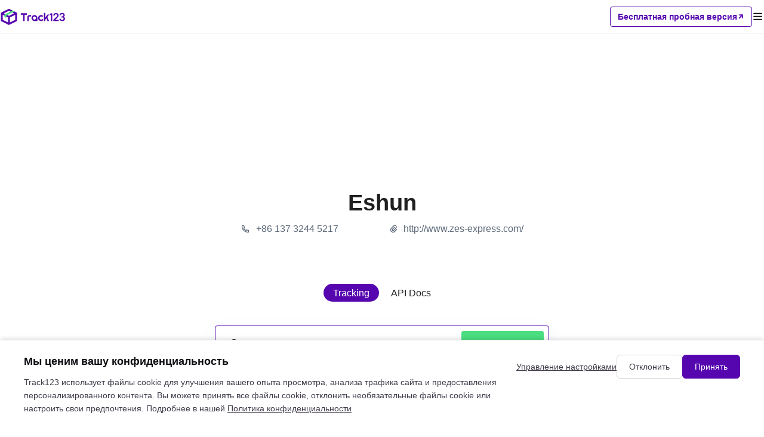

--- FILE ---
content_type: text/html; charset=utf-8
request_url: https://www.track123.com/ru/carriers/zes
body_size: 47132
content:
<!doctype html>
<html data-n-head-ssr lang="en_US" data-n-head="%7B%22lang%22:%7B%22ssr%22:%22en_US%22%7D%7D">
  <head >
    <meta data-n-head="ssr" charset="utf-8"><meta data-n-head="ssr" name="viewport" content="width=device-width, initial-scale=1, user-scalable=no"><meta data-n-head="ssr" name="format-detection" content="telephone=no"><meta data-n-head="ssr" property="og:image" content="https://www.track123.com/logo.png"><meta data-n-head="ssr" name="description" content=""><meta data-n-head="ssr" name="keywords" content=""><link data-n-head="ssr" rel="icon" type="image/x-icon" href="https://www.track123.com/track123_logo.svg"><link data-n-head="ssr" rel="canonical" href="https://www.track123.com/carriers/zes"><link data-n-head="ssr" rel="alternate" hreflang="en" href="https://www.track123.com/carriers/zes"><link data-n-head="ssr" rel="alternate" hreflang="zh-Hans" href="https://www.track123.com/cn/carriers/zes"><link data-n-head="ssr" rel="alternate" hreflang="x-default" href="https://www.track123.com/carriers/zes"><link data-n-head="ssr" rel="alternate" hreflang="ar-sa" href="https://www.track123.com/ar/carriers/zes"><link data-n-head="ssr" rel="alternate" hreflang="cs-cz" href="https://www.track123.com/cs/carriers/zes"><link data-n-head="ssr" rel="alternate" hreflang="da-dk" href="https://www.track123.com/da/carriers/zes"><link data-n-head="ssr" rel="alternate" hreflang="de-de" href="https://www.track123.com/de/carriers/zes"><link data-n-head="ssr" rel="alternate" hreflang="es-es" href="https://www.track123.com/es/carriers/zes"><link data-n-head="ssr" rel="alternate" hreflang="fi-fi" href="https://www.track123.com/fi/carriers/zes"><link data-n-head="ssr" rel="alternate" hreflang="fr-fr" href="https://www.track123.com/fr/carriers/zes"><link data-n-head="ssr" rel="alternate" hreflang="it-it" href="https://www.track123.com/it/carriers/zes"><link data-n-head="ssr" rel="alternate" hreflang="ja-jp" href="https://www.track123.com/ja/carriers/zes"><link data-n-head="ssr" rel="alternate" hreflang="ko-kr" href="https://www.track123.com/ko/carriers/zes"><link data-n-head="ssr" rel="alternate" hreflang="nb-no" href="https://www.track123.com/nb/carriers/zes"><link data-n-head="ssr" rel="alternate" hreflang="nl-nl" href="https://www.track123.com/nl/carriers/zes"><link data-n-head="ssr" rel="alternate" hreflang="no-no" href="https://www.track123.com/no/carriers/zes"><link data-n-head="ssr" rel="alternate" hreflang="pl-pl" href="https://www.track123.com/pl/carriers/zes"><link data-n-head="ssr" rel="alternate" hreflang="pt-pt" href="https://www.track123.com/pt/carriers/zes"><link data-n-head="ssr" rel="alternate" hreflang="ru-ru" href="https://www.track123.com/ru/carriers/zes"><link data-n-head="ssr" rel="alternate" hreflang="sv-se" href="https://www.track123.com/sv/carriers/zes"><link data-n-head="ssr" rel="alternate" hreflang="th-th" href="https://www.track123.com/th/carriers/zes"><link data-n-head="ssr" rel="alternate" hreflang="tr-tr" href="https://www.track123.com/tr/carriers/zes"><link rel="preload" href="/_nuxt/623f0abd28c8bb6cf73d.js" as="script"><link rel="preload" href="/_nuxt/3d22287b6d636130c49a.css" as="style"><link rel="preload" href="/_nuxt/2dd595fd86780dc7c813.js" as="script"><link rel="preload" href="/_nuxt/91728c5b5af0407798a9.css" as="style"><link rel="preload" href="/_nuxt/835f66b88c4eb929b7a3.js" as="script"><link rel="preload" href="/_nuxt/235006846e391e401f33.css" as="style"><link rel="preload" href="/_nuxt/62f2ba53f7626aa3df67.js" as="script"><link rel="preload" href="/_nuxt/5b00e4e563876fa8cf4c.css" as="style"><link rel="preload" href="/_nuxt/b02310468f6ea19ebd02.js" as="script"><link rel="preload" href="/_nuxt/076d17552fb42443e294.css" as="style"><link rel="preload" href="/_nuxt/f5f53d3359e0db21ac5f.js" as="script"><link rel="stylesheet" href="/_nuxt/3d22287b6d636130c49a.css"><link rel="stylesheet" href="/_nuxt/91728c5b5af0407798a9.css"><link rel="stylesheet" href="/_nuxt/235006846e391e401f33.css"><link rel="stylesheet" href="/_nuxt/5b00e4e563876fa8cf4c.css"><link rel="stylesheet" href="/_nuxt/076d17552fb42443e294.css">
  </head>
  <body >
    <div data-server-rendered="true" id="__nuxt"><div id="__layout"><div class="page-container" data-v-152802da><div class="nav-header nav-bar-mobile" data-v-797a100c data-v-152802da><h1 class="nav-header-logo" data-v-797a100c><img src="/_nuxt/img/a7843a8.png" alt data-v-797a100c></h1> <div class="nav-header-actions" data-v-797a100c><div class="nav-header-actions-freetrial" data-v-797a100c><span data-v-797a100c>Бесплатная пробная версия</span> <i class="iconfont-v2 icon-xiejiantou_zi_16" data-v-797a100c></i></div> <i class="iconfont-v2 icon-mulu_20 menu-icon" data-v-797a100c></i></div> <!----></div> <div class="nav-header nav-bar" data-v-6fde35d8 data-v-152802da><div class="left-part" data-v-6fde35d8><h1 class="logo" data-v-6fde35d8><img src="/_nuxt/img/2247a2e.png" alt data-v-6fde35d8></h1> <div class="nav" data-v-6fde35d8><div class="nav-item" data-v-6fde35d8><a href="/" data-v-6fde35d8>Главная</a></div><div class="nav-item has-children" data-v-6fde35d8><span data-v-5d0540e1 data-v-6fde35d8><div role="tooltip" id="el-popover-9059" aria-hidden="true" class="el-popover el-popper custom-popover" style="width:undefinedpx;display:none;"><!----> <div class="item-children" data-v-5d0540e1><div class="item-child" data-v-5d0540e1><span data-v-5d0540e1>API отслеживания посылок</span></div><div class="item-child" data-v-5d0540e1><span data-v-5d0540e1>Отслеживание заказов Shopify</span></div></div></div><span class="el-popover__reference-wrapper"><span data-v-5d0540e1><a href="" data-v-6fde35d8>
            Продукт
            <i class="iconfont-v2 icon-xiajiantou_14 icon-arrow-down" data-v-6fde35d8></i></a></span></span></span></div><div class="nav-item" data-v-6fde35d8><a href="/track" data-v-6fde35d8>Отслеживание</a></div><div class="nav-item has-children" data-v-6fde35d8><span data-v-5d0540e1 data-v-6fde35d8><div role="tooltip" id="el-popover-1591" aria-hidden="true" class="el-popover el-popper custom-popover" style="width:undefinedpx;display:none;"><!----> <div class="item-children" data-v-5d0540e1><div class="item-child" data-v-5d0540e1><span data-v-5d0540e1>FedEx</span></div><div class="item-child" data-v-5d0540e1><span data-v-5d0540e1>USPS</span></div><div class="item-child" data-v-5d0540e1><span data-v-5d0540e1>UPS</span></div><div class="item-child" data-v-5d0540e1><span data-v-5d0540e1>DHL</span></div><div class="item-child" data-v-5d0540e1><span data-v-5d0540e1>GLS</span></div><div class="item-child" data-v-5d0540e1><span data-v-5d0540e1>Более 1 700 перевозчиков</span></div></div></div><span class="el-popover__reference-wrapper"><span data-v-5d0540e1><a href="" data-v-6fde35d8>
            Перевозчики
            <i class="iconfont-v2 icon-xiajiantou_14 icon-arrow-down" data-v-6fde35d8></i></a></span></span></span></div><div class="nav-item" data-v-6fde35d8><a href="https://docs.track123.com/reference/request" data-v-6fde35d8>Разработчики</a></div><div class="nav-item" data-v-6fde35d8><a href="/pricing" data-v-6fde35d8>Ценообразование</a></div></div></div> <div class="right-part" data-v-6fde35d8><span data-v-5d0540e1 data-v-cf60a40e data-v-6fde35d8><div role="tooltip" id="el-popover-8062" aria-hidden="true" class="el-popover el-popper custom-popover" style="width:undefinedpx;display:none;"><!----> <div class="item-children" data-v-5d0540e1><div class="item-child" data-v-5d0540e1><span data-v-5d0540e1>简体中文</span></div><div class="item-child" data-v-5d0540e1><span data-v-5d0540e1>English</span></div><div class="item-child" data-v-5d0540e1><span data-v-5d0540e1>繁体中文</span></div><div class="item-child" data-v-5d0540e1><span data-v-5d0540e1>Français</span></div><div class="item-child" data-v-5d0540e1><span data-v-5d0540e1>Deutsch</span></div><div class="item-child" data-v-5d0540e1><span data-v-5d0540e1>Italiano</span></div><div class="item-child" data-v-5d0540e1><span data-v-5d0540e1>日語</span></div><div class="item-child" data-v-5d0540e1><span data-v-5d0540e1>한국어</span></div><div class="item-child active" data-v-5d0540e1><span data-v-5d0540e1>Русский</span></div><div class="item-child" data-v-5d0540e1><span data-v-5d0540e1>Español</span></div><div class="item-child" data-v-5d0540e1><span data-v-5d0540e1>Português</span></div><div class="item-child" data-v-5d0540e1><span data-v-5d0540e1>Türkçe</span></div><div class="item-child" data-v-5d0540e1><span data-v-5d0540e1>Čeština</span></div><div class="item-child" data-v-5d0540e1><span data-v-5d0540e1>Nederlands</span></div><div class="item-child" data-v-5d0540e1><span data-v-5d0540e1>Suomi</span></div><div class="item-child" data-v-5d0540e1><span data-v-5d0540e1>Polski</span></div><div class="item-child" data-v-5d0540e1><span data-v-5d0540e1>Українська</span></div><div class="item-child" data-v-5d0540e1><span data-v-5d0540e1>Magyar</span></div><div class="item-child" data-v-5d0540e1><span data-v-5d0540e1>Svenska</span></div><div class="item-child" data-v-5d0540e1><span data-v-5d0540e1>Қазақша</span></div><div class="item-child" data-v-5d0540e1><span data-v-5d0540e1>Ελληνικά</span></div><div class="item-child" data-v-5d0540e1><span data-v-5d0540e1>ภาษาไทย</span></div><div class="item-child" data-v-5d0540e1><span data-v-5d0540e1>Български</span></div><div class="item-child" data-v-5d0540e1><span data-v-5d0540e1>Slovenčina</span></div><div class="item-child" data-v-5d0540e1><span data-v-5d0540e1>Lietuvių</span></div><div class="item-child" data-v-5d0540e1><span data-v-5d0540e1>Română</span></div><div class="item-child" data-v-5d0540e1><span data-v-5d0540e1>Norsk</span></div><div class="item-child" data-v-5d0540e1><span data-v-5d0540e1>Shqip</span></div><div class="item-child" data-v-5d0540e1><span data-v-5d0540e1>Slovenščina</span></div><div class="item-child" data-v-5d0540e1><span data-v-5d0540e1>Српски</span></div><div class="item-child" data-v-5d0540e1><span data-v-5d0540e1>Azərbaycan</span></div><div class="item-child" data-v-5d0540e1><span data-v-5d0540e1>Dansk</span></div><div class="item-child" data-v-5d0540e1><span data-v-5d0540e1>Македонски</span></div></div></div><span class="el-popover__reference-wrapper"><span data-v-5d0540e1><a class="language-text-wrapper" data-v-cf60a40e><i class="iconfont-v2 icon-yuyan_20 language-icon" data-v-cf60a40e></i> <span class="language-text" data-v-cf60a40e>Русский</span> <!----></a></span></span></span> <div class="shopify-link" data-v-6fde35d8><img src="/_nuxt/img/612152a.svg" data-v-6fde35d8> <span data-v-6fde35d8>App</span></div> <div class="register-btn" data-v-6fde35d8>
      Бесплатная пробная версия
      <i class="iconfont-v2 icon-xiejiantou_zi_16" data-v-6fde35d8></i></div> <div class="login-btn" data-v-6fde35d8>Войти</div></div></div> <div class="supportCarriers-detail" data-v-3fe5d4cb data-v-152802da><div class="page1" data-v-201dccd4 data-v-3fe5d4cb><div class="page-wrapper" data-v-201dccd4><div class="empty-img" data-v-201dccd4><i class="iconfont icon-type_package" data-v-201dccd4></i></div> <div class="content" data-v-201dccd4><h1 class="title_l title" data-v-201dccd4></h1> <div class="info-wrapper" data-v-201dccd4><!----> <!----> <!----></div> <div class="carriers-tab carrier-tab" data-v-32ecd014 data-v-201dccd4><button round size="small" class="goto-button is-active" data-v-32ecd014>
    Tracking
  </button> <button round size="small" class="goto-button" data-v-32ecd014>
    API Docs
  </button></div> <div class="search-area" data-v-201dccd4><div class="trackNos-textarea-wrapper" data-v-fc944392 data-v-201dccd4><div class="trackNos-textarea-box" data-v-fc944392><button round size="small" class="search-button" data-v-fc944392>
      Отследить
      <i class="iconfont icon-system_arrow_right_major" data-v-fc944392></i></button> <div class="textarea-num-scroll" data-v-fc944392><i class="iconfont icon-system_search" data-v-fc944392></i> <textarea name="order-input" placeholder="Введите до 100 номеров отслеживания, по одному в каждой строке." class="text order-input" data-v-fc944392></textarea></div></div> <div class="text text-operation" style="display:none;" data-v-fc944392><!----> <div class="text_1 right textDesc action" data-v-fc944392><img src="/_nuxt/img/acc37b6.svg" data-v-fc944392> <img src="/_nuxt/img/1b703e5.svg" data-v-fc944392></div></div> <!----></div> <!----> <!----> <!----> <!----></div></div> <div class="ml-40 placeholder-content" data-v-201dccd4></div></div> <div class="custom-content-container" data-v-201dccd4><!----></div></div> <section class="contact-us bg-gray" data-v-2bc08677 data-v-3fe5d4cb><div class="page-container" data-v-2bc08677><div class="title title_l" data-v-2bc08677>Отслеживайте быстрее. Обновляйте точно. Масштабируйте надежно.</div> <div class="desc sub_title" data-v-2bc08677>Отслеживайте свою посылку где угодно и когда угодно</div> <div class="btn-list" data-v-2bc08677><button class="track-button track-button--default" data-v-7777e34c data-v-2bc08677>Бесплатная пробная версия <!----></button></div></div></section></div> <!----> <div data-v-369650b0 data-v-152802da><div class="footer-bar-v2-mobile" data-v-369650b0><div class="footer-bar-v2-mobile-logo" data-v-369650b0><img src="/_nuxt/img/cfcac2a.png" alt="logo" class="footer-bar-v2-mobile-logo-track" data-v-369650b0> <div class="footer-bar-v2-mobile-logo-others" data-v-369650b0><div data-v-369650b0><img src="/_nuxt/img/4fd6690.png" alt="facebook" class="footer-bar-v2-mobile-logo-others-item" data-v-369650b0></div> <div data-v-369650b0><img src="/_nuxt/img/1cdda02.png" alt="facebook" class="footer-bar-v2-mobile-logo-others-item" data-v-369650b0></div></div></div> <div class="footer-bar-v2-mobile-desc" data-v-369650b0>Track123 поддерживает более 1 700 перевозчиков, обеспечивая вам видимость каждой отправки в реальном времени.</div> <div class="footer-bar-v2-mobile-others" data-v-369650b0><a data-v-369650b0><img src="/_nuxt/img/4fd6690.png" alt="facebook" class="footer-bar-v2-mobile-others-item" data-v-369650b0></a> <a data-v-369650b0><img src="/_nuxt/img/1cdda02.png" alt="facebook" class="footer-bar-v2-mobile-others-item" data-v-369650b0></a></div> <div class="footer-bar-v2-mobile-list" data-v-369650b0><div class="van-collapse van-hairline--top-bottom" data-v-369650b0><div class="van-collapse-item" data-v-369650b0><div role="button" tabindex="0" aria-expanded="false" class="van-cell van-cell--clickable van-collapse-item__title"><div class="van-cell__title"><span>Продукт</span></div><i class="van-icon van-icon-arrow van-cell__right-icon"><!----></i></div></div><div class="van-collapse-item van-collapse-item--border" data-v-369650b0><div role="button" tabindex="0" aria-expanded="false" class="van-cell van-cell--clickable van-collapse-item__title"><div class="van-cell__title"><span>Ресурсы</span></div><i class="van-icon van-icon-arrow van-cell__right-icon"><!----></i></div></div><div class="van-collapse-item van-collapse-item--border" data-v-369650b0><div role="button" tabindex="0" aria-expanded="false" class="van-cell van-cell--clickable van-collapse-item__title"><div class="van-cell__title"><span>Компания</span></div><i class="van-icon van-icon-arrow van-cell__right-icon"><!----></i></div></div></div></div> <div class="line" data-v-369650b0></div> <div class="footer-bar-v2-mobile-copyright" data-v-369650b0><div class="footer-bar-v2-mobile-copyright-links" data-v-369650b0><a href="/privacy" class="footer-bar-v2-mobile-copyright-links-item" data-v-369650b0>
          Политика конфиденциальности
        </a><a href="/termsOfService" class="footer-bar-v2-mobile-copyright-links-item" data-v-369650b0>
          Условия обслуживания
        </a></div> <div class="footer-bar-v2-mobile-copyright-footer" data-v-369650b0><span data-v-369650b0>© 2025 track123. Все права защищены</span></div></div></div> <div class="footer-bar-v2" data-v-369650b0><div class="footer-bar-v2-content" data-v-369650b0><div class="footer-bar-v2-content-main" data-v-369650b0><div class="footer-bar-v2-content-main-left" data-v-369650b0><img src="/_nuxt/img/cfcac2a.png" alt="logo" class="footer-bar-v2-content-main-left-logo" data-v-369650b0> <div class="footer-bar-v2-content-main-left-desc" data-v-369650b0>
            Track123 поддерживает более 1 700 перевозчиков, обеспечивая вам видимость каждой отправки в реальном времени.
          </div></div> <div class="footer-bar-v2-content-main-right" data-v-369650b0><div class="footer-bar-v2-content-main-right-item" data-v-369650b0><div class="footer-bar-v2-content-main-right-item-title" data-v-369650b0>Продукт</div> <div class="footer-bar-v2-content-main-right-item-list" data-v-369650b0><a href="/api" class="footer-bar-v2-content-main-right-item-list-item" data-v-369650b0>
                API отслеживания посылок
              </a><a href="/shopify" class="footer-bar-v2-content-main-right-item-list-item" data-v-369650b0>
                Отслеживание заказов Shopify
              </a></div></div><div class="footer-bar-v2-content-main-right-item" data-v-369650b0><div class="footer-bar-v2-content-main-right-item-title" data-v-369650b0>Ресурсы</div> <div class="footer-bar-v2-content-main-right-item-list" data-v-369650b0><a href="https://docs.track123.com" class="footer-bar-v2-content-main-right-item-list-item" data-v-369650b0>
                Документ API
              </a><a href="/carriers" class="footer-bar-v2-content-main-right-item-list-item" data-v-369650b0>
                Список перевозчиков
              </a><a href="/cargo" class="footer-bar-v2-content-main-right-item-list-item" data-v-369650b0>
                Отслеживание морских грузов
              </a><a href="https://track123.helpscoutdocs.com/" class="footer-bar-v2-content-main-right-item-list-item" data-v-369650b0>
                Центр помощи
              </a></div></div><div class="footer-bar-v2-content-main-right-item" data-v-369650b0><div class="footer-bar-v2-content-main-right-item-title" data-v-369650b0>Компания</div> <div class="footer-bar-v2-content-main-right-item-list" data-v-369650b0><a href="/aboutUs" class="footer-bar-v2-content-main-right-item-list-item" data-v-369650b0>
                О нас
              </a><a href="/contactUs" class="footer-bar-v2-content-main-right-item-list-item" data-v-369650b0>
                Свяжитесь с нами
              </a></div></div> <div class="footer-bar-v2-content-main-right-followus" data-v-369650b0><div class="footer-bar-v2-content-main-right-followus-title" data-v-369650b0>Следите за нами</div> <div class="footer-bar-v2-content-main-right-followus-list" data-v-369650b0><div data-v-369650b0><img src="/_nuxt/img/4fd6690.png" alt="facebook" class="footer-bar-v2-content-main-right-followus-list-item" data-v-369650b0></div> <div data-v-369650b0><img src="/_nuxt/img/1cdda02.png" alt="facebook" class="footer-bar-v2-content-main-right-followus-list-item" data-v-369650b0></div></div></div></div></div> <div class="footer-bar-v2-content-footer" data-v-369650b0><div class="copyright" data-v-369650b0><div data-v-369650b0><span data-v-369650b0>© 2025 track123. Все права защищены</span> <!----></div> <!----></div> <div class="links" data-v-369650b0><a href="/privacy" class="link" data-v-369650b0>Политика конфиденциальности</a><a href="/termsOfService" class="link" data-v-369650b0>Условия обслуживания</a></div></div></div></div></div> <div data-v-73f4138a data-v-152802da><!----> <!----></div></div></div></div><script>window.__NUXT__=(function(a,b,c,d,e,f,g,h,i,j,k,l,m,n,o,p,q,r,s,t,u,v,w,x,y,z,A,B,C,D,E,F,G,H,I,J,K,L,M,N,O,P,Q,R,S,T,U,V,W,X,Y,Z,_,$,aa,ab,ac,ad,ae,af,ag,ah){return {layout:"default",data:[{detailData:{}}],fetch:{},error:f,state:{deviceType:"pc",locale:"ru",locales:["ar_SA","cs_CZ","da_DK","de_DE","en_US","es_ES","fi_FI","fr_FR","it_IT","ja_JP","ko_KR","nb_NO","nl_NL","no_NO","pl_PL","pt_PT","ru_RU","sv_SE","th_TH","tr_TR","zh_CN","zh_TW"],langs:[],messages:{},logisticsList:[],logisticsMath:{},logisticsAllList:[],historyOfTrackNos:[],historyOfCargoTrackNos:[],historyOfLogistics:[],dictionary:f,showForm:false,showNav:o,i18n:{routeParams:{}}},serverRendered:o,routePath:"\u002Fru\u002Fcarriers\u002Fzes",config:{_app:{basePath:"\u002F",assetsPath:"\u002F_nuxt\u002F",cdnURL:f}},__i18n:{langs:{ru:{"B/L no. should consist of 5-50 digits, letters, or \"-\".":"Номер коносамента должен содержать 5–50 цифр, букв или \"-\".","Container no.should consist of 5-50 digits, letters, or \"-\".":"Номер контейнера должен состоять из 5–50 цифр, букв или символа «-».","Track123 物流追踪 API":"API отслеживания отправлений Track123","面向电商和开发者的一站式物流追踪 API，覆盖全球承运商，提供实时状态提醒与智能预测。":"Надежный API отслеживания для электронной коммерции и разработчиков. Подключайте тысячи перевозчиков, получайте обновления в реальном времени и масштабируйте логистику с Track123.","Track123 — 全球物流追踪 API 与电商解决方案":"Track123 — API глобального отслеживания отправлений и решения для электронной коммерции","Track123 为品牌、开发者和电商平台提供可靠的物流追踪 API，支持数千家承运商，实时更新，轻松集成到您的系统中。":"Track123 предоставляет надежный API для отслеживания отправлений и решения для разработчиков, брендов и платформ электронной коммерции. Получайте обновления в реальном времени от тысяч перевозчиков и беспрепятственно интегрируйте их в вашу систему.","搜索结果":"Результат поиска","搜索不到运输商":p,"请输入正确的国家二字简码":"Пожалуйста, введите правильный двухбуквенный код страны","输入国家二字简码":"Введите двухбуквенный код страны","请填写其他必需字段":"Заполните дополнительные обязательные поля",Essential:"Базовый",Advertising:"Реклама","You control your data":"Вы контролируете свои данные",Decline:"Отклонить","Save my choices":"Сохранить мои выборы","Enhance your experience, such as saving preferences or enabling live chat.":"Улучшите свой опыт, например сохраняя настройки или включая онлайн‑чат.","Required for the website to function properly (e.g., login sessions, security, language settings).":"Необходимо для корректной работы сайта (например, сеансы входа, безопасность, языковые настройки).","We value your privacy":"Мы ценим вашу конфиденциальность","Track123 uses cookies to improve your browsing experience, analyze site traffic, and serve personalized content.You can accept all cookies, reject non - essential cookies, or customize your preferences.Learn more in our {privacyPolicy}":"Track123 использует файлы cookie для улучшения вашего опыта просмотра, анализа трафика сайта и предоставления персонализированного контента. Вы можете принять все файлы cookie, отклонить необязательные файлы cookie или настроить свои предпочтения. Подробнее в нашей {privacyPolicy}","Decline all":"Отклонить все","Learn more about the cookies we use, and choose which cookies to allow.":a,"learn more about the cookies we use, and choose which cookies to allow.":"узнайте больше о используемых нами файлах cookie и выберите, какие из них разрешить.",Functional:"Функциональный",Accept:"Принять","Cookie and privacy preferences":"Настройки файлов cookie и конфиденциальности","Used for targeted advertising and measuring ad campaign performance.":"Используется для таргетированной рекламы и измерения эффективности рекламных кампаний.","Manage preferences":"Управление настройками","Help us understand how visitors use our website so we can improve it.":"Помогите нам понять, как посетители используют наш сайт, чтобы мы могли его улучшить.","Accept all":"Принять все","Track123国际物流查询平台,为跨境电商提高全球物流一站式查询功能,支持全球流量批量查询,物流查询数据分析,物流详情邮件通知,Track123支持Shopify等第三方物流追踪服务,满足跨境电商卖家,含独立站卖家的跨境物流查询所需.":"Доставка посылок, авиагруз, морские грузы и авианакладные могут отслеживаться через API Track123. Решение удовлетворяет различные бизнес-потребности. Разработано для электронной коммерции: безопасное, надежное и масштабируемое многофункциональное решение API.","Use OS2.0 tracking page url":"Используйте URL страницы отслеживания OS2.0","知道了":"ОК",Free:q,Carriers:r,Next:"Далее","关于":s,"Look up options":"Посмотреть варианты","message us":"Напишите нам",Available:"Доступно","深度分析":"Глубокий анализ","投递失败":"Неудача","Username(your email address":t,"Automation performance details":"Детали производительности автоматизации","if you don't know how to do this.":"если вы не знаете, как это сделать.","All Advanced features, plus":"Все расширенные функции, плюс","支持":"Интегрировать с","API查询接口":g,"Remove 1 automation":"Удалить 1 автоматизацию","物流查询iFrame查询挂件":"Виджет отслеживания отправлений","The compact tracking block allows you to modify the page layout with ease.":"Компактный блок отслеживания позволяет легко изменять макет страницы.","HTML top of page":"HTML в верхней части страницы",Cancel:"Отмена","拨打电话":"Телефонный звонок","导出查询数据":"Экспортировать данные отслеживания",Artsy:"Артистичный","复制成功":"Скопировано","请输入固定宽度值":"Введите значение","价格":"Ценообразование","如需使用批量查询或API功能，请{link}体验高效便捷的物流管理工具API":u,"目的地":v,"国家":"Страна",Exception:h,"Shipping update email.":"Письмо с обновлением о доставке.",setting:a,"我们非常欣赏Track123在物流数据及时性和全面性的重视，这让我们更加信任和依赖Track123。此外，Track123接口的稳定性和服务质量也非常有保障，他们非常专业、负责、快速地为我们提供了优质的物流服务。感谢Track123的合作，我们期待与您一起共同提升跨境电商的物流服务质量。":"Мы высоко ценим внимание Track123 к своевременным и комплексным данным о доставках, что ещё больше укрепило наше доверие и зависимость от них. Кроме того, стабильность API Track123 и их поддержка соответствуют высоким стандартам, и они всегда предоставляли нам профессиональные, ответственные и оперативные услуги по отслеживанию. Мы благодарны за сотрудничество с Track123 и с нетерпением ожидаем совместной работы по улучшению качества услуг по отслеживанию трансграничной электронной коммерции.","货物件数":"Штука",Search:"Поиск",Submit:d,"减少WISMO 咨询":"сокращение обращений WISMO","Sync to PayPal / Stripe":"Синхронизация с PayPal \u002F Stripe","Date format":"Формат даты","Send test email succeeded":"Тестовое письмо успешно отправлено","Copy success":w,"Select now":"Выбрать сейчас","海运货物":"Морские грузоперевозки","Add a description to change how this tracking page might appear in a search engine listing":"Добавьте описание, чтобы изменить, как эта страница отслеживания может отображаться в списке поисковой системы","名字":"Ваше имя",Collection:"Коллекция","获取代码":"Получить код","Destination address":"Адрес назначения","快递、空运、海运均能查询，满足多样化的业务需求":"Отслеживаются посылки, авиагруз и морские грузы, что удовлетворяет разнообразные бизнес‑потребности.","To add":x,"柜型":"Тип","iFrame 查询挂件":"Виджет отслеживания iFrame","Copy link":y,"将下面的代码复制并粘贴到您页面的\u003C header \u003E 或 \u003C body \u003E 标记之间。":"Скопируйте и вставьте код на свою страницу один раз между тегами \u003Cbody\u003E.","Track123 is going to launch pricing plans in Feburary. Don't worry, you can get a 30% discount for 180 days on the upcoming plans (unless you uninstall) as our appreciation for your support.":a,"客服支持":"Поддержка клиентов",Apply:"Применить","This function":"Эта функция","Track123为您提供":"Track123 может предоставить вам","Save success":z,"立即使用":"Начните бесплатно","This feature will allow you to automatically update Shopify's native tracking links (directed to carriers website) with your store's default tracking page's URL.":"Эта функция позволит автоматически обновлять встроенные ссылки для отслеживания Shopify (ведущие на сайт перевозчика) URL-адресом страницы отслеживания по умолчанию вашего магазина.","运输过久":A,"Tracking section":"Раздел отслеживания","请填写您的问题":"Сообщите нам о ваших вопросах, и мы свяжемся с вами как можно скорее!","Order date: Ending":"Дата заказа: окончание","Custom status":"Пользовательский статус","We will only charge for the shipments you sync into Track123 after you use up the plan quota. When the charge reach the capped amount, we will not be able to bill you and continue syncing the orders.":"Мы будем взимать плату только за отправления, которые вы синхронизируете с Track123 после использования квоты. Когда размер оплаты достигнет установленного лимита, мы не сможем выставлять счета и продолжать синхронизацию заказов.","Cookie 设置":"Настройки файлов cookie","不存在该运输商":p,"请输入柜号":"Введите номер контейнера","Upgrade and unlock Advanced":"Обновите тариф и разблокируйте Advanced","请核对快递单号和快递公司是否正确，如需帮助请联系快递公司。":B,"请输入提单号/订舱号":"Введите номер B\u002FL","运输途中":i,Min:"Мин","Your tracking page is generated successfully. The url is":"Ваша страница отслеживания успешно создана. Ссылка:","Sender (Myself)":"Отправитель (Я сам)","Your store’s default tracking page URL":"Стандартный URL страницы отслеживания вашего магазина","请填写手机尾号后四位":"Введите последние 4 цифры номера телефона","1700+ 承运商全覆盖，物流状态实时更新":"Track123 поддерживает более 1 700 перевозчиков, обеспечивая вам видимость каждой отправки в реальном времени.",Status:j,"Invalid Code":"Неверный код","Interactive API Docs":"Интерактивная документация API","获取挂件代码, 方便快速地将物流查询挂件集成到您的网站, 轻松查询物流状态.":"Получите код, чтобы добавить на свой сайт виджет отслеживания отправлений. Это простой виджет для отслеживания статуса отправки по номеру отслеживания.","Default estimated delivery time":"Стандартное предполагаемое время доставки","国际快递单号查询":"Отслеживание международных экспресс-доставок",Translation:"Перевод","You can customize your tracking page here.":"Вы можете настроить свою страницу отслеживания здесь.","Show more details":"Показать больше деталей","Last event":"Последнее событие","API Key is required":"Требуется ключ API","Depending on the number of the orders, the update might take up to several hours.":"В зависимости от количества заказов, обновление может занять несколько часов.","Estimated delivery time":"Предполагаемое время доставки","Automation created":"Автоматизация создана","Reorder button":"Кнопка повторного заказа","Add tags":"Добавить теги","无法找到该单号对应的航空公司，若需要添加可查询的航空公司，请":"Мы не можем распознать авиакомпанию по номеру отслеживания. Если вам нужно добавить новую авиакомпанию в нашу систему отслеживания.","船公司":k,"与物流运输商官方API接口对接":"Подключитесь к официальному API перевозчиков","品牌查询页":C,"Order date: Last 30 days":"Дата заказа: последние 30 дней","机场":"Аэропорт",successfully:"успешно","总追踪单量":"общее количество отслеженных отправлений","On the bottom left":"Внизу слева",Disabled:"Отключено","系统将提交前40个单号，剩余单号将被忽略":"Допускается максимум 100 номеров за раз; превышающие номера будут проигнорированы.","快递查询页":b,"Replace tracking details with messages when blacklisted keywords are included.":"Заменяйте детали отслеживания на сообщения, если включены слова из черного списка.","“使用 Track123 定制品牌化 Tracking Page，嵌入穿搭推荐、邮件内嵌入优惠券模块，二次下单转化率提升12%”":"« Создайте брендированную страницу отслеживания с Track123, внедрите рекомендации товаров и добавьте модули купонов в письма — что приводит к увеличению повторных покупок на 12 %. »",Custome:c,"You can promote your products to your customer in the tracking page.":"Вы можете продвигать свои продукты своим клиентам на странице отслеживания.","Hi, do you need help to get started?":"Привет, вам нужна помощь, чтобы начать?","Track123为您提供先进的物流查询服务":"Отслеживайте свою посылку где угодно и когда угодно","Importing shipments":"Импорт отправлений","关于我们":s,"Text above":"Текст выше","No carriers found":"Перевозчики не найдены","最多可同步查询100个单号":"Введите до 100 номеров отслеживания, по одному в строку.","深圳市南山区留仙大道创智云城A7栋21F，35-36F":"21F & 35-36F, Building A7, Creative City, Liuxian Avenue, Nanshan District, Shenzhen, Guangdong","Display options":"Параметры отображения","Page title":"Название страницы","你的单号查询不到跟踪信息":"Информация об отслеживании недоступна для вашего номера отслеживания","Free plan selected.":"Выбран бесплатный план.","国内快递、跨境包裹、空运货物、海运货物一站式轨迹跟踪":"Отслеживайте внутренние, трансграничные, исходящие, возвратные, многопакетные, мультиперевозочные, морские, воздушные грузоперевозки и многое другое","Contact us via live chat for help.":"Свяжитесь с нами через живой чат за помощью.","Sync the old orders":"Синхронизировать старые заказы","箱号":D,"SLA：99.9%API稳定运行":"99,9 % времени бесперебойной работы по SLA","Display the product and quantity contents of the package":"Отобразить продукт и количество содержимого посылки","Basic information":"Основная информация",Default:"По умолчанию","邮件和查询页面埋点数据，帮你分析用户行为，优化营销策略":"Track123 предоставляет ценные сведения о поведении клиентов и эффективности доставки, помогая оптимизировать маркетинговые кампании.","Delivery Notifications":"Уведомления о доставке","Remove \"Powered by Track123\"":"Удалить «Powered by Track123»",Avg:"Сред.",Analytics:"Аналитика","以高度可靠的技术架构保证提供持续稳定的系统服务":"Надёжная техническая архитектура обеспечивает непрерывный, стабильный сервис","Choose Starter":"Выбрать Starter","Create URL":"Создать URL","1天快速接入":"Быстрое внедрение за 1 день","服务条款":"Условия обслуживания","Process bar color":"Цвет полосы процесса","系统稳定性":"Стабильность системы до","Incorrect url":"Неверный URL","Title required.":"Требуется заголовок.","版权所有":"Все права защищены","快递、空运":"Посылка \u002F Авиа­груз",intergration:"интеграция","And/Or":"И\u002FИли","Track123,Track123物流查询平台":"о Track123","复制轨迹信息摘要":"Скопируйте результаты в Excel, Google Sheet и другие форматы электронных таблиц.","企业定制":c,"请补充手机号码以获取物流信息":"Добавьте последние 4 цифры телефонного номера для отслеживания","Map coordinates":"Координаты карты","Enable your frequently-used carriers. If you don't know the right carriers, just leave this empty, we will auto-detect carriers based on tracking number format.":"Включите часто используемых перевозчиков. Если вы не знаете нужных, просто оставьте это поле пустым — мы автоматически определим перевозчиков по формату номера отслеживания.","Button color":"Цвет кнопки","Optimize Track123 with us":"Оптимизируйте Track123 вместе с нами","复制代码":"Копировать","Delete succeeded":"Удаление выполнено","高速查询":"Запрос на высокой скорости","轻松对接三方应用和物流":"Интегрируйтесь с вашим наиболее используемым перевозчиком и любимыми приложениями","Order detail page.":"Страница подробностей заказа.","How many days passed without carrier event":"Сколько дней прошло без события перевозчика","Ali Reviews Integration":"Интеграция Ali Reviews","正常运行率/月":"Ежемесячный коэффициент нормальной работы","相关话题":"Актуальные темы","Track123整合多个人气应用，支持多物流商对接需求，适配您的各个业务场景":"Чтобы оптимизировать клиентский опыт после покупки, Track123 интегрировался с несколькими известными приложениями и более чем 1400 перевозчиками, чтобы вы могли быстро начать","可能异常":h,"跨境支付公司":"Платформы трансграничных платежей","1 min video":"1-минутное видео",Add:x,"物流查询挂件 - Track123":"Виджет отслеживания отправлений - Track123","获取API文档":"Получить документацию API","成功案例":"Кейсы","Page view":"Просмотр страницы","How it works?":"Как это работает?","Check out our documents to get help.":"Ознакомьтесь с нашими документами, чтобы получить помощь.","Transit days between":"Дни транзита между","Invalid public key":"Недопустимый публичный ключ",Pro:"Про","for assistance matching the tracking page with your brand! You can also check":"за помощью в приведении страницы отслеживания в соответствие с вашим брендом! Вы также можете проверить","Missing Stripe account":"Отсутствует аккаунт Stripe",Display:"Показать","查询不到":"Не найдено","Track123 is 100% customizable. Please":"Track123 на 100 % настраиваем. Пожалуйста","Shopify卖家必备的物流查询工具-Track123":"Приложение Shopify – Track123","物流单号查询入口,物流查询单号":"глобальное отслеживание посылок, отслеживание отправления, отслеживание отправлений, отслеживайте свою посылку, отслеживание курьера по ID, отслеживание курьера AWB, экспресс-отслеживание, отслеживание груза, отслеживание перевозки, отслеживание карго, отслеживание международной доставки, отследить мою посылку, отслеживание доставки курьером","This can't be undone.":"Это действие нельзя отменить.","9大物流主状态":"8 основных статусов отправления","Add carrier":"Добавить перевозчика","The new plan starts on: {date}":"Новый план начинается: {date}","Package info":E,"Perfect for new business":"Идеально для нового бизнеса",Unsynced:"Не синхронизировано","{num}单":"{num} отправлений",Mail:"Электронная почта","Edit sender info":"Редактировать информацию отправителя","in time.":"вовремя.","其他":"Другие","我们比较看重的是物流查询数据的及时性和全面性，Track123在这方面做得非常不错，让我们得以为广大跨境卖家提供可靠的物流线路异常预警通知，和全程可视的轨迹跟踪服务。":"Для нас важнее всего оперативность и полнота данных о логистике. Track123 прекрасно справляется с этой задачей, что позволяет нам предоставлять большинству продавцов, работающих через границу, надежные ранние предупреждения об аномалиях логистических маршрутов, а также услугу визуализации отслеживания логистики на всем пути.","填写手机尾号和邮编":"Добавить номер телефона и почтовый индекс","提供资料与审核":"Предоставление информации и прохождение проверки","Tracking page url":a,"Klaviyo, Omnisend integration":"Интеграция с Klaviyo и Omnisend","自动识别物流商":F,"Invalid webhook URL":"Недопустимый URL вебхука",Today:"Сегодня","Step 1. Create a new page having Track123’s tracking block":"Шаг 1. Создайте новую страницу с блоком отслеживания Track123","Duplicate succeeded":"Дублирование прошло успешно","国际快递单号查询,全球物流查询平台,国际物流追踪单号查询,track123":"глобальное отслеживание отправлений, отслеживание авиагрузов, отслеживание воздушных грузов, отслеживание морских грузов, отслеживание океанских перевозок, отслеживание авианакладных, отслеживание посылок","Tracking Page":"Страница отслеживания","Private API key":"Приватный API-ключ","Below tracking details":"Детали отслеживания ниже","Section title cannot be empty":"Название раздела не может быть пустым","全球物流查询平台_了解Track123物流查询平台-Track123":"О нас - Track123","航次":"Рейс",Newest:"Новейший","Click this":"Кликните здесь","Public API key":"Публичный ключ API","实时追踪":"Отслеживание в реальном времени","Excel导入批量查单":"Пакетное отслеживание с импортом из Excel","Delete custom status successfully":"Пользовательский статус успешно удален","Add tags to {num} orders":"Добавить теги к {num} заказам","开发者":"Разработчики","Average transit day over time":"Среднее время транзита во времени","API key":"Ключ API","Thank you page":"Страница благодарности","Transit time distribution":"Распределение времени транзита","OK, Let's go":"ОК, поехали","复制所有链接":"Копировать все ссылки",Customize:c,orders:"Заказы","货物已被航司接收":"Груз получен от отправителя или агента","Click rate":"Коэффициент кликов","作为 Track123 合作伙伴帮助商家取得成功":"Помогите продавцам добиться успеха в качестве партнёра Track123","Meta keywords":"Мета-ключевые слова","全球物流 随时掌握":"Отслеживайте быстрее. Обновляйте точно. Масштабируйте надежно.","采用高度可靠的技术架构和安全性保障措施，能够保证系统的高可用性和数据的安全性。提供24/7的技术支持和监控服务，确保系统的稳定性和可靠性":"Благодаря надежной технической архитектуре и передовым протоколам безопасности Track123 обеспечивает высокую доступность системы и защищает ваши данные в любое время.","Click the “Add” button below to create a tracking page.":"Нажмите кнопку «Добавить» ниже, чтобы создать страницу отслеживания.","Add new status":"Добавить новый статус","联系我们":G,"提供全面的数据分析功能，助力卖家优化营销策略、物流方案，及时掌握异常趋势":"Получайте статистику для улучшения клиентского опыта, оптимизации маркетинговых кампаний и предотвращения срочных проблем.","Let us know if you need anything. We value your advice!":"Сообщите нам, если вам что-то нужно. Мы ценим ваши советы!",quota:"квота","Last 12 months":"Последние 12 месяцев","Create Page":"Создать страницу","请输入":H,"专属对接支持":"Выделенная помощь по интеграции","Transit days":"Транзитные дни","物流商，轻松掌握跨境包裹物流实况":"Перевозчики, знайте, где находится ваша посылка в любой момент","Disabled successfully":"Успешно отключено","Confirm Delete":"Подтвердить удаление","全球海运查询":e,"功能":"Функции","Replacement message":"Сообщение замены","navigation menu":"меню навигации","Track123 - 国际物流查询平台":"Track123 – универсальная платформа для глобального отслеживания отправлений","适用中大型企业":"Подходит для средних и крупных предприятий","You can translate your tracking page here.":"Вы можете перевести свою страницу отслеживания здесь.","Track123国际物流查询开放平台,全球物流商免费入驻,只需口接入Track123,支持用户在Track123查询贵司的包裹物流信息,以精湛的产品与服务广获用户好评,Track123全球包裹物流智能平台,累计服务全球企业客户已超1万家.":"Присоединяйтесь к партнерской программе Track123.","Fulfillment date":"Дата выполнения",Ordered:"Заказано","Send when shipment status":"Отправить, когда статус отправления","Total shipments by status":"Всего отправлений по статусу","per extra order":"за дополнительный заказ","Do not show map":"Не показывать карту","选择物流商":I,Delete:J,"快递&空运":"Посылка \u002F Авиа груз",Dismiss:K,Learn:"Учиться","感谢反馈":"Спасибо за ваш отзыв","人效比提升":"Повышение эффективности",Success:"Успех","帮助中心":"Центр помощи",Template:"Шаблон","contact us":G,"每分钟处理10万+订单量":"Более 100 000 заказов обрабатывается в минуту","运输全流程数据":"Полная видимость транспортировки от начала до конца","Order Info":"Информация о заказе","Change log":"Журнал изменений","Changes saved. Updates may take a few minutes to display.":"Изменения сохранены. Отображение обновлений может занять несколько минут.","Track123 order tracking widget can be added to PageFly pages.":"Виджет отслеживания заказов Track123 можно добавить на страницы EComposer\u002FPageFly.","Do you want to sync the old orders' tracking info to PayPal?":"Хотите синхронизировать данные отслеживания старых заказов с PayPal?","On the bottom right":"Внизу справа","Invalid private key":"Недействительный приватный ключ","5亿+":"1,5B+","API文档":"Документ API","{num} / 单":"{num} \u002F отправления","Convey brand value to your customers with the changeable background.":"Передайте ценность бренда своим клиентам с помощью изменяемого фона.","自动同步店铺订单，实时更新订单轨迹信息":"Автоматически синхронизируйте заказы магазина и обновляйте информацию об отслеживании заказов в режиме реального времени","Create gorgias successfully":"Gorgias успешно создан","Online store 2.0 theme":"Тема Online Store 2.0","Enable dropshipping mode":"Включить режим дропшиппинга","即时推送更新":"Получать уведомления об обновлениях","国际物流商有哪些_全球物流商列表-Track123":"Интеграции перевозчиков - Track123","统一集合全球物流商，物流数据调度更快速":"Интегрируйтесь с перевозчиками по всему миру и быстро получайте доступ к логистическим данным","Visit help center":"Посетите центр поддержки","update your capped amount":"обновите свой предельный лимит","航班信息":"Детали рейса","Learn how to create OS2.0 tracking page here!":"Узнайте здесь, как создать страницу отслеживания OS2.0!","自动识别运输商":F,"If you need more language, please":"Если вам нужно больше языков, пожалуйста","Require email or phone number":"Требуется адрес электронной почты или номер телефона","请输入正确的邮编格式":"Пожалуйста, введите правильный почтовый индекс","邮件通知打开率":"Частота открытия уведомлений по электронной почте","更新时间：2021年12月21日":"Обновлено: 21 декабря 2021","领星ERP":"LINGXING ERP","Google translate widget":"Виджет Google Переводчика","Some orders may show Pending due to incorrect carrier matching.":"Некоторые заказы могут отображаться как ожидающие из-за неправильного соответствия перевозчика.",hour:"час","Send notification when shipment status updates to":"Отправлять уведомление, когда статус отправления обновится на","Order fulfilled time":"Время выполнения заказа","Track123的国际快递查询覆盖面非常广，基本涵盖了所有的物流查询渠道，接口稳定、数据全面，为我们提供了可靠的物流跟踪服务。通过Track123的API接口，我们能够及时掌握包裹的物流进度和状态，提高了我们的物流处理效率，让我们能够更加专注于业务发展。":"Мы действительно впечатлены службой международного экспресс-отслеживания Track123. Она охватывает так много перевозчиков с суперстабильным API. Используя API Track123, мы можем в реальном времени отслеживать прогресс и статус наших посылок, что помогло нам повысить эффективность логистики и сосредоточиться на росте нашего бизнеса.","Contact us if you have any questions":"Свяжитесь с нами, если у вас есть вопросы","Track123开放平台，全球物流商免费入驻":L,"关于 Track123":M,"Automatic Order Updates":"Автоматические обновления заказов","Average transit time (days)":"Среднее время транзита (дни)",Pricing:"Цены","available quotas":"доступные квоты","请描述您的问题与需求，我们会尽快与您联系！":"Расскажите нам о своих вопросах, и мы свяжемся с вами как можно скорее!",Origin:"Место отправления","Webhook订阅推送":"Пуш-уведомление подписки Webhook","物流仓储服务商":"Логистика и 3PL","物流上网查询；异常物流跟踪；包裹签收查询":"Отслеживайте эффективность доставки, выявляйте аномалии на раннем этапе и предоставляйте клиентам прозрачную видимость посылок через единый API.","No tags found matching":"Не найдено соответствующих тегов","发送邮件":"Отправить электронное письмо","Once enabled, we will update Shopify with your tracking page’s URL.":"После включения мы обновим Shopify URL-адресом вашей страницы отслеживания.","Spinner example":"Пример индикатора загрузки",Connected:"Подключено","Additional text":"Дополнительный текст","You have finished the basic tour \\n We still have some awesome features, want to know?":a,"Show the latest information":"Показать последнюю информацию","Click to update carrier":"Нажмите, чтобы обновить перевозчика","查询数量/分钟":"Отслеживание заказов в минуту","公司":"Компания",All:N,"In transit to next facility":"В пути к следующему пункту","登录":"Войти","Above tracking details":"Вышеуказанные данные отслеживания","完善的API文档":"Полная документация API","Send to customer and sender when shipment status {type} {status} for {hours}.":a,Destination:v,"复制所有结果":"Скопировать все результаты","Customize tracking page":"Настроить страницу отслеживания","Next quota reset date":"Дата следующего сброса квоты","By order number":"По номеру заказа","The usage charges have reached the capped amount.":"Плата за использование достигла установленного максимума.",Customized:"Настроенный","Slack integration":a,"Text below":"Текст ниже","货物查询不到跟踪信息":"Отправление не найдено, и на данный момент нет доступной информации об отслеживании","提升工作效能":"Для повышения вашей эффективности в работе","Back to beginning":"Вернуться к началу","Your quota has been used up, the future orders will no longer be synchronized. Please upgrade your plan in time.":"Ваш лимит исчерпан, будущие заказы больше не будут синхронизироваться. Пожалуйста, своевременно обновите тарифный план.","查询单号":"НОМЕР ОТСЛЕЖИВАНИЯ",Finish:"Завершить","$0.0300 per extra order":"$0,0300 за дополнительный заказ",Pending:"В ожидании","Button text":"Текст кнопки","Change plan":"Изменить план","全部":N,"选填":"Необязательно","This feature allows you to send Shopify native email & SMS notifications when your orders are \"Out for Delivery\" or \"Delivered\" statuses. Be sure":"Эта функция позволяет отправлять нативные для Shopify уведомления по электронной почте и SMS, когда ваши заказы находятся в статусе \"В пути\" или \"Доставлено\". Обязательно","{carrierName} 物流查询接口，{carrierName} 货运跟踪接口，{carrierName} API，跟踪 API，物流 API，承运商 API，{carrierName} webhook":"API отслеживания {carrierName}, API отслеживания отправлений, API {carrierName}, отслеживание заказов {carrierName}, API доставки, API перевозчика, webhook {carrierName}, интеграция API {carrierName}","Add frequently used carriers":"Добавить часто используемых перевозчиков","Delivery rate":"Коэффициент доставки","支持近千家物流商":"Поддерживает более 1000 перевозчиков","提升客户复购":"Улучшить коэффициент повторных покупок клиентов","Save configuration":"Сохранить конфигурацию","客户满意度":"Удовлетворенность клиентов","Locations & Keywords":"Местоположения и ключевые слова","到达":O,"物流商对接":P,"Importing...Please wait":"Импорт... Пожалуйста, подождите","版权所有 @Track123.":"© 2025 track123. Все права защищены","方便扩展":"Легко расширяемо","价格 - seo h1":Q,"核心能力":"Расширенный API отслеживания","Track123提供轨迹查询API接口，与我们的内部货代软件系统无缝对接，大大降低了我们的IT投入成本，而且服务也做到了极致，技术人员帮助我们2天内完成了接口对接，顺利查询。":"Track123 предоставляет API для отслеживания логистики, которое без труда интегрируется с нашей внутренней системой экспедирования грузов, что значительно снижает наши расходы на IT. Их сервис также превосходен. Техники помогли нам завершить подключение интерфейса в течение 2 дней, и функция отслеживания эффективна.","Yes, Delete":"Да, удалить","Whats in Starter:":"Что включено в Starter:","Upsell display location":"Место отображения дополнительной продажи","Special discount":"Специальная скидка","You got a good start!":"Вы хорошо начали!","Tag removed":"Тег удален","船名/航次":"Судно \u002F Рейс","Track123 国际物流查询平台，提供先进的国际快递、全球邮政包裹批量查询服务和国际快递查询API数据接口。支持USPS, FedEx, UPS, DHL 和全球数百家物流商。":"Международная платформа отслеживания Track123 предоставляет передовые услуги пакетного отслеживания международных экспресс- и глобальных почтовых отправлений, а также API международных перевозчиков, поддерживая USPS, FedEx, UPS, DHL и тысячи перевозчиков по всему миру.","更多":"Показать больше","为什么是Track123":"Почему Track123",RECOMMENDED:"РЕКОМЕНДУЕТСЯ","Sync package details and status with Shopify.":"Синхронизируйте детали и статус посылки с Shopify.","货物已由收货人或海关提取":"Груз доставлен получателю или (если невозможно) на таможню",Title:"Заголовок","Priority email support":"Приоритетная поддержка по электронной почте","Remaining/Total":"Осталось\u002FВсего","Watch this video to learn how to create a branded order tracking page for your site.":"Посмотрите это видео, чтобы узнать, как создать фирменную страницу отслеживания заказов для вашего сайта.","30% discount for 180 days":"Скидка 30 % на 180 дней","Shipment synchronization & basic analytics":"Синхронизация отправлений и базовая аналитика","{carrierName} 物流查询API":"API отслеживания {carrierName}",support:"Поддержка","Shopify订单追踪":"Отслеживание заказов Shopify","提单号/订舱号":"№ B\u002FL","Klaviyo, Omnisend intragration":"Интеграция Klaviyo, Omnisend","Filter by order number, shipment number, customer name or tags.":"Фильтруйте по номеру заказа, номеру отправления, имени клиента или тегам.",Integration:R,Tag:"Тег","挂件样式预览":"Так это будет выглядеть","By tracking number":"По номеру отслеживания",Clicks:"Клики","translation.time":S,"Situations where tracking page URL might be used":"Ситуации, когда может быть использован URL страницы отслеживания","国际物流如何查询_国际物流查询价格-Track123":"Тарифные планы - Track123","Google analytics":"Google Analytics",Audience:"Аудитория","天":"День(дни)","智能AI":"Интеллектуальный ИИ","Ali Reviews block ID":"ID блока Ali Reviews","运输中":i,"查询":"Отслеживание","View your tracking page":"Просмотреть вашу страницу отслеживания","Integrate With Apps":"Интегрировать с приложениями","主题色":"Цвет",Clicked:"Кликнуто","物流商":r,"Tracking number":"Номер отслеживания","Choose {plan}":"Выберите {plan}","采用高度可靠的技术架构和安全性保障措施，能够保证系统的高可用性和数据的安全性。提供24/7的技术支持和监控服务，确保系统的稳定性和可靠性。":"Обеспечьте надежность системы благодаря высоконадежной технической архитектуре и мерам безопасности, включая круглосуточную техническую поддержку и мониторинг","箱号应该由5-50位的数字和字母或-组成":a,"请向我们介绍您自己，开始您的入驻之旅":"Свяжитесь с нашей службой поддержки и техническими специалистами. Мы предоставим вам руководство по способам подключения и требованиям.","物流商列表":"Список перевозчиков","通过webhook自动推送轨迹变化和状态更新，及时掌握物流动态":"Предоставляйте автоматические уведомления о доставке с помощью инструмента webhook, чтобы бизнес оставался в курсе обновлений и изменений статуса отправлений","1,700+ 物流商":"Более 1 700 перевозчиков","您的货物已运抵":"Посылка прибыла.","24/7实时服务":"Техническая поддержка 24\u002F7",Starting:"Начало","查看全部":"Просмотреть всё","Email performance over time":"Производительность электронной почты с течением времени","额外点击":"Дополнительные клики","YouTube video player":"Видеоплеер YouTube","Update status for":"Обновить статус для",Language:T,"智能化工具保障查询结果高度准确性":"Инструменты с поддержкой ИИ обеспечивают высокую точность результатов отслеживания благодаря умной стандартизации данных и идентификации перевозчика.","¥{num} / 单":"¥{num} \u002F отправлений","Don't know about the id?":"Не знаете ID?","Try changing the filters or search term.":"Попробуйте изменить фильтры или поисковый запрос.","Your branded tracking page is ready!":"Ваша фирменная страница отслеживания готова!","You can come back to \"{currentTips}\" anytime.":"Вы можете вернуться к «{currentTips}» в любое время.","无复制内容":"Нет данных","修改":U,"为什么选择Track123":"Почему Track123?","What's in Starter":"Что входит в Starter",Duplicate:"Дублировать","请填写您的邮箱/邮箱格式错误":"Пожалуйста, заполните это обязательное поле","to customize your tracking page by yourself.":"чтобы самостоятельно настроить страницу отслеживания.","数据实力":"Track123 в цифрах","提供多维、可视化的物流信息看板":"Простая интеграция API с полной технической поддержкой и понятной документацией.","You have":"У вас есть","You may want to add blacklisted locations if you do dropshipping.":"Если вы занимаетесь дропшиппингом, вы можете добавить запрещённые регионы.","Exporting...Please wait":"Экспорт... Пожалуйста, подождите","Invalid key":"Недействительный ключ","Difference between OS1.0 and OS2.0 tracking page":"Разница между страницами отслеживания OS1.0 и OS2.0","Track123是领星旗下的一个产品，创立于2021年9月，致力于为跨境卖家提供一站式物流查询与管理服务，让物流管理更高效。":"Track123, основанная в сентябре 2021 года. Мы стремимся предоставлять комплексные услуги по отслеживанию и управлению для международных продавцов, чтобы сделать управление отслеживанием более эффективным.","You can modify the translation of your tracking page. The tracking page's language will automatically change when customers switch languages in your store":"Вы можете изменить перевод своей страницы отслеживания. Язык страницы отслеживания автоматически изменится, когда клиенты переключат язык в вашем магазине.","Fulfillment events":"События выполнения","通知取货":"Уведомлено","隐私政策 - seo h1":V,Expired:A,"Gorgias integration":a,"When you're logged in to Track123, this is the language you will see. It doesn't affect the language your customers see on your online store.":"Когда вы входите в Track123, это язык, который вы видите. Это не влияет на язык, который видят ваши клиенты в вашем интернет-магазине.","复制链接":y,"Onboarding video":"Видеоролик по ознакомлению","per order":"за заказ","协助优化策略":"Оптимизируйте стратегии выполнения заказов","海运查询 - seo keywords":"Глобальное отслеживание отправлений, отслеживание морских грузов, контейнеров, номера коносамента","If you enable this feature, the system will auto-detect only from your active carrier list.":"Если вы включите эту функцию, система будет автоматически определять только из вашего списка активных перевозчиков.","请输入箱号或提单号/订舱号":"Пожалуйста, введите номер контейнера или номер коносамента\u002Fбронирования","Order date: Last 7 days":"Дата заказа: последние 7 дней","删除所有":"Очистить всё",Unavailable:"Недоступно","Webhook URL":"URL вебхука","按需选择您的套餐":Q,"My credit card":"Моя кредитная карта","日查询数":"ежедневные запросы отслеживания","No orders found":"Заказы не найдены",later:"позже","Not now":"Не сейчас",Upgrade:W,"Remove tags to {num} orders":"Удалить теги из {num} заказов","功能亮点":"Ключевые функции","are turned on.":"включены.","展开或收起单号的查询结果":"Развернуть или свернуть все отправления","Send to customer and sender when shipment status {type} {status}.":"Отправить клиенту и отправителю, когда статус отправления {type} {status}.","无缝集成25+应用":"Мы предлагаем более 25 интеграций","已取货":l,"Insufficient quota":"Недостаточная квота","PayPal物流数据自动同步":"Синхронизация информации отслеживания PayPal",Advanced:"Расширенный","Section description":"Описание раздела","宽度":"Ширина","NO tracking number":"Нет номера отслеживания","专为电商业务设计，安全、可靠且可扩展的多功能 API 方案":"Разработанное для бизнеса электронной коммерции, безопасное, надежное и масштабируемое многофункциональное API-решение","Package contents details":"Детали содержимого посылки","Product reviews & recommendation widgets":"Отзывы о продуктах и виджеты рекомендаций","Start live chat":"Начать онлайн-чат","server error":X,"to get more details about our pricing plan.":"чтобы получить больше информации о нашем тарифном плане.","及时知晓并处理异常物流，提升买家满意度，降低退款风险":"Определяйте тенденции и быстро решайте проблемы с доставкой, снижайте риск возвратов средств и повышайте удовлетворенность клиентов","Hours since last status":"Часы с последнего статуса","Track123支持查询的国际快递非常全面，基本覆盖了我们所有的物流查询渠道。对接之后接口一直非常稳定，还支持物流数据、状态分析，让我们节省出更多的时间来专注业务发展。":"Международное экспресс-отслеживание, поддерживаемое Track123, очень обширно и охватывает практически все наши каналы логистического отслеживания. После подключения интерфейс был очень стабильным и также поддерживает анализ данных и статусов, что позволяет нам экономить время и сосредоточиться на развитии бизнеса.","Store name":"Название магазина","Section description cannot be empty":"Описание раздела не может быть пустым.","服务企业数":"обслуживаемые компании","柜号":D,Name:"Имя",Preview:"Предпросмотр","最多可同步查询40个单号":"Введите до 100 номеров отслеживания, по одному в каждой строке.","Automation name":"Название автоматизации","NO transaction id":"Нет идентификатора транзакции","审核通过后，开发人员将统一进行API对接调试并上线":"После проверки разработчики подключат API, проведут отладку и запустят систему онлайн, чтобы пользователи могли получать логистическую информацию.","Invalid credentials":"Неверные учетные данные","Theme container width":"Ширина контейнера темы","Carrier matching...":"Сопоставление перевозчика...",Unsubscribe:"Отписаться","Multi-language tracking page":"Многоязычная страница отслеживания",Send:d,"支持 1500+ 物流商，轻松掌握跨境包裹物流实况":"Интегрируйтесь с более чем 1700 перевозчиками и всегда знайте, где находится ваша посылка","请输入单号":H,Recipients:"Получатели","Crurrent theme:":"Текущая тема:","${price} / month":"${price} \u002F месяц","海运查询页 - seo h1":e,"一键获取准确可靠的全球物流追踪信息":"Track123 обеспечивает быстрое, надежное и точное глобальное отслеживание отправлений одним вызовом API, что позволяет вам предоставлять лучшие постпокупочные впечатления в больших масштабах.","Add rule":"Добавить правило","拨打":"Позвонить","Export shipments":"Массовый экспорт данных об отправках","“使用 Track123 产品推荐功能，达成每月ROI 10000+”":"«Добейтесь ежемесячной прибыли свыше 10 000, используя функцию рекомендации товаров от Track123.»",Date:"Дата","Carrier logo":"Логотип перевозчика","Custom status name is required":"Требуется собственное имя статуса","Send to sender when shipment status {type} {status}.":"Отправить отправителю, когда статус отправления {type} {status}.","Remove Track123 branding for free":"Уберите брендинг Track123 бесплатно","All Starter features, plus:":"Все функции Starter, плюс:","我们会尽快与您联系！":"Мы свяжемся с вами как можно скорее!","多套样式模版，支持多语言，无缝适配 Shopify OS1.0 和 OS2.0 主题":"Доступно для тем Shopify OS1.0 и OS2.0 с несколькими шаблонами и несколькими языками","港口":"Порт","默认自动识别":"Автоматическое обнаружение","收运":"Получено","Track123 logo":"Логотип Track123","process old orders":"Обрабатывать старые заказы","隐私政策":Y,"支持 1700+ 物流商，轻松掌握跨境包裹物流实况":"Отслеживайте отправления от более чем 1 700 перевозчиков по всему миру. Получайте обновления в режиме реального времени и держите своих клиентов в курсе — в любое время и в любом месте.","了解更多客户信息":"Узнать больше о информации о клиенте","To see how to add Track123 to your store's navigation.":a,Using:"Использование","It shows the average time that shipments take to reach their destination.":"Показывает среднее время, которое требуется отправлениям, чтобы добраться до места назначения.","Customer filters":"Фильтры клиентов","End-to-end tracking":"Сквозное отслеживание","Transit time(days)":"Время транзита (дней)","Review button":"Кнопка проверки","Access to 800+ carriers":"Доступ к более чем 800 перевозчикам","重新查询包裹信息":"Повторно отслеживать отправления",Help:"Помощь","提单号/订舱号必填":"Требуется номер B\u002FL","Order date: Last 12 months":"Дата заказа: последние 12 месяцев","Default tracking page url":"URL страницы отслеживания по умолчанию","Online store 1.0 theme":"Тема интернет-магазина 1.0","{count} Clicks":"{count} кликов","关于我们 - seo h1":M,"请核对填写信息是否正确，如需帮助请联系货运公司。":B,"Product recommendations":"Рекомендации по продуктам","Pricing plans":"Тарифные планы","Need help?":"Нужна помощь?","找不到船公司？":"Не нашли перевозчиков?","按需定制API接口":"Пользовательский API по мере необходимости","一站式快速查询全球包裹轨迹满足多样化查询需求。":"Отслеживайте полный путь заказа с помощью самой надежной API отслеживания отправлений","综合的物流信息看板，全方位透视轨迹数据":"Держите все ваши отправления организованными и легкодоступными с помощью панели управления отправками Track123","语言":T,"隐私政策 - seo desc":V,"良好的售后服务流程提升用户忠诚度":"Повышайте лояльность клиентов с помощью отличных процессов обслуживания после покупки","Dedicated support":"Выделенная поддержка",Sender:"Отправитель",Max:"Макс.","Email funnel":"Email-воронка","Tracking code is required":"Требуется код отслеживания","Send test notification":"Отправить тестовое уведомление","为系统集成物流轨迹追踪功能；为客户提供轨迹追踪的增值服务":"Бесшовно интегрируйте Track123 в вашу платформу, чтобы предоставлять логистические возможности с добавленной стоимостью и обеспечивать большую удерживаемость клиентов.","物流轨迹":"История","物流商已经收到寄件请求，即将取走包裹":"Перевозчик получил запрос от отправителя и готовится забрать отправление.","支持多种数据格式和编程语言，轻松地集成到您的系统中。提供完善的API文档和示例代码，帮助您快速上手，并且能够灵活地扩展和定制，满足您的不同业务需求":"Безупречно интегрируйтесь с вашей системой. Track123 поддерживает множество форматов данных и языков программирования, что упрощает подключение и масштабирование.","未知":"Неизвестно","复制到电子表格":"Скопировать в таблицу","Shipment data export":"Экспорт данных о доставке","网络错误，请刷新重试":"Сетевая ошибка, обновите страницу и попробуйте снова","Country/Region":"Страна\u002FРегион","客服响应时间提升":"Улучшение времени реакции службы поддержки","New capped amount":"Новая ограниченная сумма",ID:"ID","Update Shopify's native tracking links":"Обновите родные ссылки отслеживания Shopify","Watch onboarding video":"Посмотреть обучающее видео","国际物流入驻平台,物流入驻平台":"Партнерская программа Track123","复制详细的跟踪信息，包括每一条物流信息":"Скопировать детали информации об отслеживании, включая каждую логистическую информацию",Export:"Экспорт",Clear:"Очистить","您的包裹派送失败，通常物流商会通知您并安排再次派送":"Перевозчик пытался доставить, но не смог. Обычно оставляет уведомление и пытается снова.","请填写您的名字":"Сообщите нам ваше имя","CSS & HTML":"CSS и HTML","Must match YYYY-MM-DD format":"Должно соответствовать формату ГГГГ-ММ-ДД",store_region_blacklist_bolist:"store_region_blacklist_bolist","费用更低，适用大型企业":"Низкая стоимость, подходит для крупных компаний","目前，Track123已累计为1万家跨境企业提供物流查询需求，日查询单量超过百万，发展迅猛。":"В настоящее время Track123 предоставляет услуги отслеживания более чем 10 000 трансграничных компаний, с ежедневным объемом отслеживания более 1 000 000 и быстрым ростом.","“使用 Track123 定制品牌化 Tracking Page，页面内展示预计送达时间（EDD），送达时间准确率达91%”":"«Создайте брендированную страницу отслеживания с помощью Track123, отображайте предполагаемые даты доставки (EDD) и достигайте точности 91% по срокам доставки.»",Subject:Z,"API 导入":"Через API","Support language":"Поддерживаемый язык","API对接上线":"Подключение API и запуск в онлайн","请输入邮编":"Пожалуйста, введите почтовый индекс","The Track123 app block will be unavailable if you change a new theme without adding the block to it.":"Блок приложения Track123 будет недоступен, если вы смените тему, не добавив в неё этот блок.","No, thanks":"Нет, спасибо","快递/空运查询 - seo keywords":"глобальное отслеживание отправлений, отслеживание авиагрузов, отслеживание воздушных грузов, отслеживание авианакладных, отслеживание посылок","Set your store‘s default tracking page URL.":"Установите URL страницы отслеживания по умолчанию для вашего магазина.","Send shipping tracking events to Shopify":"Отправлять события отслеживания отправлений в Shopify","您可以通过 API 接口或表格导入单号，批量查询物流轨迹。":"Вы можете импортировать номера отслеживания через API или CSV, чтобы отслеживать отправления массово.","请补充信息":"Требуется дополнительная информация.","物流商自动识别":_,"Last 60 days":"Последние 60 дней","There were no shipments in this filter.":"В этом фильтре не было отправлений.","Edit automation":a,"Newly added":"Недавно добавлено","Click here to preview your tracking page.":"Нажмите здесь, чтобы просмотреть страницу отслеживания.","Custom tracking info":"Пользовательская информация отслеживания","This feature will allow you to automatically update Shopify's native tracking links (directed to carriers website) with your new tracking page's URL.":"Эта функция позволит вам автоматически обновлять родные ссылки отслеживания Shopify (ведущие на сайт перевозчика) URL‑адресом вашей новой страницы отслеживания.","初始化小部件时调用":"Вызывается при инициализации виджета","这个单号可能是以下物流商":$,"has been selected, please change and save":"было выбрано, пожалуйста, измените и сохраните","Close success":"Успешно закрыто","使用Track123管理物流难吗？":"Трудно ли управлять отслеживанием с Track123?","Track123创立于2021年9月,致力于为跨境卖家提供一站式物流查询与管理服务,让物流管理更高效.目前Track123已累计为1万家跨境企业提供物流查询需求,日查询单量超过百万,发展迅猛.Track123让跨境物流管理更高效.":"Ваше онлайн‑решение для отслеживания","Other payment method":"Другой способ оплаты","节约时间":"Экономия времени","what is dropshipping mode.":"Что такое режим дропшиппинга?","覆盖国家/地区":"Охватываемые страны и регионы","Enabled successfully":"Успешно включено",Email:"Эл. почта","Serve error":X,"Update successfully":"Обновление успешно","day on day":"день за днем","Check order status":"Проверить статус заказа","返回":"Назад","为商家减轻负担，为客户打消疑虑":"Больше нет вопросов службы поддержки о отслеживании отправлений","Tracking page vists over time":"Посещения страницы отслеживания со временем","自适应":"Адаптивный","Can I remove Track123 brand in my tracking page?":"Могу ли я убрать бренд Track123 на моей странице отслеживания?","Omnisend active successfully":"Omnisend успешно активирован","“使用Track123 API 对接全球1000+物流商，自动查询数百万条轨迹信息，25%提升物流满意度”":"«Используйте API Track123 для интеграции с более чем 1 000 мировых перевозчиков, автоматического отслеживания миллионов отправлений и повышения удовлетворенности логистикой на 25 %.»",SEO:"SEO","存在无效符号，必须为字母、数字或 “-” 组成（长度为5-50个字符）":"Недействительный номер отслеживания. Номер отслеживания может состоять только из букв, цифр или \"-\" (5–50 символов)","API介绍页":m,"您的包裹暂时查询不到跟踪信息":"Нет информации на сайте перевозчика.","Add your Google Analytics tracking code to track traffic on your tracking page (www.yourstore/apps/track123).":"Добавьте свой код отслеживания Google Analytics, чтобы отслеживать трафик на вашей странице отслеживания (www.yourstore\u002Fapps\u002Ftrack123).","Transit time details":"Подробности времени в пути","查询量/日":"Ежедневные номера отслеживания","Order date:":"Дата заказа:","客诉下降":"Меньше жалоб клиентов","SEO optimization":"SEO-оптимизация","自动化物流轨迹查询流程，每周帮您的客服节省至少15小时以上的物流问题处理时间":"Автоматизированный процесс отслеживания отправлений Track123 оптимизирует все аспекты отслеживания, экономя вам до 15 часов в неделю на запросах службы поддержки.","Track123支持的物流商有哪些？":"Какие перевозчики поддерживаются Track123?","Order date: Starting":"Дата заказа: Начало","{price} per order":"{price} за заказ","起始地":"Происхождение","到达待取":"Курьер в пути","Tracking info":"Информация отслеживания","PayPal integration":"Интеграция PayPal","Brand new tracking page style":"Совершенно новый стиль страницы отслеживания","CSV 批量导入":"Через CSV","Sync orders":"Синхронизировать заказы",Rules:"Правила","多维度优化店铺运营":"Оптимизируйте работу магазина по многим параметрам","Update carrier successfully":"Перевозчик успешно обновлен",Done:"Готово","选择Track123，实现物流管理自由":"Выберите Track123 и обеспечьте гибкое управление логистикой","Marketing clicks":"Маркетинговые клики","认证为“专为shopify打造”，评分4.9，Tracking类目排名第一":"Сертифицирован как «Built for Shopify», оценка 4,9 звезды, № 1 в категории «Отслеживание»","View example.":"Посмотреть пример.","28种物流子状态":"28 подстатусов отправления","View details for":"Просмотреть детали для","translation.shipping_status":"Статус доставки","异常":h,"Stripe Integration":"Интеграция со Stripe","In transit":i,"追踪页面转化率":"Коэффициент конверсии страницы отслеживания","The maximum allowed size is 200Kb":"Максимально допустимый размер — 200 КБ","快速接入业务":"Создайте бесшовные интеграции",Reset:"Сбросить","Update capped amount":"Обновить предельную сумму","Click(s)":"Клик(и)","“使用 Track123 预计送达时间功能，平均每月为 20,000＋订单提供准确的包裹预计送达时间，节省$12,000 人力成本”":"«Функция Track123 «ПРЕДПОЛАГАЕМОЕ ВРЕМЯ ДОСТАВКИ» предоставляет точное расчетное время доставки для более чем 20 000 заказов в месяц, экономя 12 000 долларов на трудозатратах»","We are synchronizing your shipments of last 14 days.":"Мы синхронизируем ваши отправления за последние 14 дней.","货物到达目的国机场并已通知收货人取货":"Посылка прибыла в пункт назначения, и получатель или агент был уведомлен.","深圳市领星网络科技有限公司":"Shenzhen LINGXING Network Technology Co., Ltd.",Delivered:l,"API 快速接入":"Бесшовная интеграция API","入驻":R,"出发时间":"Время отправления","海运查询":e,"通过邮件、物流查询页、产品推荐形成转化闭环，提升买家复购率和店铺访问量":"Возвращайте больше клиентов в ваш магазин с помощью системы электронных писем Track123 и увеличивайте продажи благодаря интеллектуальным рекомендациям товаров на странице отслеживания.","为什么入驻Track123":"Почему сотрудничать с Track123?",Dashboard:"Панель управления","Please enter Locations & Keywords":"Пожалуйста, введите локации и ключевые слова","物流可视化数据看板":"Визуальные логистические панели","您的包裹已经签收成功":"Отправление было успешно доставлено.","Yes, start my journey":"Да, начни моё путешествие","Public API key is required":"Необходим публичный ключ API","“使用Track123 API 返回多语言轨迹信息，针对亚马逊配送标准自动标记延迟与异常状态，异常节点识别准确率超90%”":"\"Используйте API Track123, чтобы возвращать многоязычную информацию об отслеживании, автоматически отмечая задержки и исключения в соответствии со стандартами доставки Amazon, с точностью идентификации узлов исключений более 90 %.\"","可靠的全球物流一站式查询平台":m,"Calculate from":"Вычислить от","Password(API Key)":"Пароль (ключ API)","覆盖全球1500+物流商":aa,"Order date":"Дата заказа",Modern:"Современный","物流查询挂件, iframe挂件, 全球物流查询, 跨境快递物流查询, 海运查询, 空运查询":"виджет отслеживания, виджет iframe, глобальное отслеживание отправлений, отслеживание морских грузов, отслеживание воздушных грузов","物流单号查询入口-Track123":"Запись отслеживания отправлений - Track123","Order date: Last 90 days":"Дата заказа: последние 90 дней",Customer:"Клиент","is only available for plans higher than":"доступно только для тарифов выше, чем","Track123助力数万Shopify卖家":"Track123 помогает десяткам тысяч продавцов Shopify","自动识别您的跨境包裹物流商，物流进度一查即知":"Автоматически определяйте перевозчиков и отслеживайте информацию об отправке","箱号必填":"Требуется номер контейнера","Remove Track123 branding":"Удалить фирменный стиль Track123","Learn more about":"Узнать больше о","空运货物":"Авиагруз","行业解决方案":"Решения","Custom status name":"Название пользовательского статуса","合作物流商":"Партнерские перевозчики","物流商列表 - seo h1":"Track123 интегрируется с более чем 1700 перевозчиками по всему миру","Custom CSS":"Пользовательский CSS","Info received":"Информация получена","货物丢失，货物破损或其他异常情况":"Отсутствует отправление, поврежден груз или другие исключения",Time:S,Opened:"Открыто","Send to customer when shipment status {type} {status} for {hours}.":"Отправить клиенту, когда статус отправления {type} {status} в течение {hours}.","Unavailable after quota is exceeded":"Недоступно после превышения квоты","How the carrier matching works":"Как работает сопоставление перевозчиков","Tracking details":"Детали отслеживания","Only 2 simple steps.\\nYou can delight your customer with best tracking experience.":"Всего 2 простых шага. Вы можете порадовать своих клиентов лучшим опытом отслеживания.","无缝集成":"Бесшовная интеграция","粤ICP备 18033028号":"粤ICP备 18033028号",Tags:"Теги","提交":d,"You may want to let your customers know when they can receive their parcels.":"Возможно, вы захотите сообщить своим клиентам, когда они смогут получить свои посылки.",Error:"Ошибка","Order ready":"Заказ готов","Add tags to {num} order":"Добавить теги к заказу {num}","Dropshipping mode":"Режим дропшиппинга","1700+家全球物流商":aa,"包裹状态":j,"船名":"Судно","Help center":"Справочный центр","到达时间":"Время прибытия","You must un-check statuses one at a time.":"Вы должны снимать отметку со статусов по одному.","Sync old order success":"Синхронизация старого заказа прошла успешно","Create automation":"Создать автоматизацию",Save:"Сохранить","立即试用":ab,"隐私政策 - seo title":"Политика конфиденциальности - Track123","You can check your order status here.":"Вы можете проверить статус вашего заказа здесь.","Status Update":"Обновление статуса","LAST 1 DAYS":"За последние 1 день",Monthly:"Ежемесячно","The tracking page has been created, you can customize the page with the Shopify theme editor.":"Страница отслеживания создана, вы можете настроить её с помощью редактора тем Shopify.","为跨境行业提供专业解决方案":"Надежные решения для отслеживания для трансграничной экосистемы","基于高效的数据存储和查询技术，每日处理超 1000 万次查询，从容应对流量峰值与订单激增，快速知悉物流实时位置和历史轨迹":"Созданный на основе эффективных технологий хранения и обработки запросов, Track123 обрабатывает более 10 миллионов запросов в день, обеспечивая быструю и отзывчивую работу в масштабах.","“使用Track123 API 每小时自动采集全球物流轨迹，异常状态智能分类，提供可视化物流数据，25%提升物流满意度”":"«Используйте API Track123 для автоматического получения глобальных обновлений отслеживания каждый час, интеллектуальной классификации исключений и предоставления визуализированных логистических данных — повышая удовлетворённость логистикой на 25 %.»","Notification sent successfully":"Уведомление успешно отправлено","自动识别、校准物流商":"Автоматическое определение и корректировка перевозчика",Guide:"Руководство",Enabled:"Включено","Section title":"Название раздела",Disable:ac,"Out for delivery":"В пути к доставке","Showing {length} of {elements} results":"Показано {length} из {elements} результатов","优化营销活动":"Оптимизируйте маркетинговые кампании","产品":"Продукт",Edit:U,"支持数据分析，识别数据趋势，协助优化业务流程和策略":"Предлагайте расширенные возможности аналитики и отчетности, позволяющие компаниям выявлять тенденции и оптимизировать стратегии доставки и выполнения.","API 文档":"Документация API","Track123 全方位支持你的业务":"API отслеживания Track123 может помочь вам","Next cycle reset date:":"Дата сброса следующего цикла:","View tracking page":"Просмотреть страницу отслеживания","to set the page as your store’s default tracking page when you finish the settings.":"чтобы установить страницу в качестве страницы отслеживания по умолчанию для вашего магазина после завершения настроек.","对于卖家来说，及时了解包裹物流进度是很关键的一件事。通过Track123的API接口，领星ERP用户在系统内点击单号，即可查看包裹的最近物流进度，非常方便且信息全面。":"Для продавцов очень важно быть в курсе хода логистики посылок. С помощью API Track123 пользователи Lingxing ERP могут щелкнуть по номеру отслеживания в системе, чтобы проверить последнюю логистическую информацию о посылке, что очень удобно и полно.","将下面代码复制并粘贴到您希望小部件出现的页面上。":"Скопируйте и вставьте приведенный ниже код на страницу, где вы хотите, чтобы появился виджет.","事件":"Событие","Google Analytics Integration":"Интеграция с Google Analytics","使用AI模型，根据物流单号毫秒级快速准确识别出物流商":"Используйте модели ИИ для быстрого и точного определения перевозчиков за миллисекунды на основе номеров отслеживания","Shopify介绍页 - seo h1":"Приложение Track123 для Shopify — всесторонне улучшает покупательский опыт","物流查询价格,国际物流查询价格,国际物流查询收费价格":"стоимость отслеживания отправлений","该单号查询不到物流信息":"Результатов не найдено","Click here to learn":"Нажмите здесь, чтобы узнать больше","国际物流查询_全球物流一站式查询功能-Track123":"API отслеживания отправлений - Track123","If you remove this custom state, all of the order status data for this state will be lost. Are you sure you want to continue?":"Если вы удалите этот пользовательский статус, все данные о состоянии заказов для этого статуса будут потеряны. Вы уверены, что хотите продолжить?","this help guide":"этот справочник","解决客户购物时查单问题；为后台集成物流跟踪功能":"Повышайте удовлетворенность клиентов и снижайте количество запросов «Где мой заказ?» (WISMO), интегрируя отслеживание в реальном времени в свой магазин и коммуникации после покупки.","Product recommendation":ad,"Username(your email address)":t,"资源":"Ресурсы","降低客户物流问题":"Сокращение запросов отслеживания","Custom URL":"Пользовательский URL","货物已经超过30天没有物流更新":"Нет информации об отслеживании отправления от перевозчика за последние 30 дней.","It shows the time that 85% of shipments have taken to be delivered after the order fulfilment.":"Показывает время, которое потребовалось для доставки 85 % отправлений после выполнения заказа.","支持多种数据格式和编程语言，轻松地集成到您的应用程序中。提供强大的API文档和示例代码，帮助您快速上手，并且能够灵活地扩展和定制，满足您的不同业务需求。":"Поддерживает множество форматов данных и языков программирования с лёгкой интеграцией и гибкой настройкой для быстрого внедрения и удовлетворения различных бизнес-потребностей","Pick your product review app.":"Выберите приложение для обзора продуктов.","Contact support to verify your store in order to remove the branding from your tracking page.":"Свяжитесь со службой поддержки, чтобы подтвердить свой магазин и убрать брендинг со страницы отслеживания.","全球最严格的信息安全管理体系认证":"Самый строгий в мире стандарт управления информационной безопасностью","筛选单号":"Проверить","Tracking page title":"Заголовок страницы отслеживания","隐私政策 - seo keywords":Y,Notification:"Уведомление","OS2.0 theme is available in Track123 now!":"Тема OS2.0 теперь доступна в Track123!","The limit of one page is 500":"Ограничение на одну страницу — 500",Connect:"Подключить","确保订单物流信息真实性；获取物流信息数据，完善内部风控系统":"Проверьте подлинность отправления, обогатите свои информационные системы логистическими данными и уменьшите риск транзакций с помощью надежных данных отслеживания.","实时webhook通知":"Обновления вебхука в реальном времени","Delete failed":"Не удалось удалить","Product example":"Пример продукта","Muti-language":"Многоязычный","Track URL":"URL отслеживания","物流查询接口":g,"海运查询页- seo title":"Запись отслеживания морского груза - Track123","快递查询页 - seo h1":b,"Choose Pro":"Выбрать Pro",Style:"Стиль",Starter:"Начальный","{price} per extra order":"{price} за дополнительный заказ","Automatic courier recognition":_,"自定义样式":ae,"Tag added":"Тег добавлен","Product recommendation performance":"Эффективность рекомендаций товаров","请选择物流商":I,"买家到店停留时长":"Продолжительность пребывания клиента в магазине","Show all information":"Показать всю информацию","translation.package_info":E,or:"или","Help doc":"Справочный документ","Track123国际物流查询平台汇集全球1500+物流合作商,便捷官方API接口对接,自动识别您的跨境包裹物流商节省80%时间,国际物流批量查询人效提升50%,系统稳定性99.9%提高客户物流查询体验服务.":"Отслеживайте внутренние, международные, исходящие, возвратные, многопосылочные, мультитранспортные, морские и авиаотправления и другие. Используйте модели ИИ для быстрой и точной идентификации перевозчиков по трек-номерам за миллисекунды.","The API key is unavailable, please enter the right key.":"Ключ API недоступен, введите правильный ключ.","我们暂时无法识别您的单号":"Пока нет информации","合作":"Партнеры","Contact information":"Контактная информация","Learn more":"Узнать больше","国际物流平台入驻-Track123":"Станьте нашим партнёром – Track123","Open rate":"Доля открытий","支持国家数":"охваченные страны","多种套餐可供选择":"Гибкие планы, созданные для отслеживания отправлений","查看更多":"Посмотреть больше","Apply your updates to all pending orders":"Примените свои обновления ко всем ожидающим заказам","The image exceeds the maximum allowed size (200 KB).":"Изображение превышает максимально допустимый размер (200 КБ).","Add maximum 3 custom status to inform customers about the progress of their order":"Добавьте до 3 пользовательских статусов, чтобы информировать клиентов о ходе их заказа","主页":af,"Add setting based on destinations":"Добавить настройку на основе направлений","物流时效统计分析报表":"Отчёт статистического анализа эффективности времени логистики","upgrade your plan":"Обновите свой план","全球物流查询":b,"Order date: Last 60 days":"Дата заказа: последние 60 дней","用于显示小部件的容器":"Контейнер, используемый для отображения виджета","Filter carrier":"Фильтровать перевозчика","认证证书":"Сертификация","Marketing CTR":"Маркетинговый CTR","Invalid tracking number":"Недействительный номер отслеживания","Click here":"Нажмите здесь",Automation:"Автоматизация",Opens:"Открытия","If you want to use OS2.0 tracking page URL, you need to":a,"Webhook URL cannot be empty":"URL вебхука не может быть пустым","Advanced shipment analytics":"Продвинутая аналитика отправлений","使用工作流自动发送个性化邮件通知，协助店铺引流，提升销售":"Используйте автоматические потоки для отправки увлекательных и персонализированных писем в зависимости от статуса доставки, чтобы увеличить продажи","Apply to pending orders":"Применить к ожидающим заказам","Unsaved changes":"Несохраненные изменения","Update status for {num} order(s)":"Обновить статус для {num} заказа(ов)","Use OS1.0 tracking page url":"Использовать URL страницы отслеживания OS1.0","P85 transit time (days)":"Время транзита P85 (дни)","国际物流商有哪些,国际物流商有哪些品牌":"отслеживание отправлений UPS, отслеживание отправлений USPS, отслеживание отправлений DHL, отслеживание отправлений Royal Mail, отслеживание China Post","It shows the transit time based on the number of days.":"Показывает время в пути в зависимости от количества дней.","Track123国际物流查询提供Shopify应用服务,覆盖全球物流包裹信息,大幅减少售后查单咨询量，提高客户物流查询体验.":"Лучший инструмент для отслеживания отправлений. Улучшайте лояльность клиентов благодаря отличным процессам обслуживания после покупки.",days:"дни","Blacklisted routing":"Маршрутизация в черном списке","免费版":q,"按单量付费使用，0元全面提升业务运营效率":"Взимать плату в зависимости от количества отправлений, всесторонне улучшать эффективность бизнес-операций при низких затратах","Time format error, please check":"Ошибка формата времени, пожалуйста, проверьте","货物已订舱":"Груз забронирован на определённый рейс","No tags yet":"Тегов пока нет",Enterprise:"Предприятие","国内外快递":"Посылка","运输时效优化分析":"Анализ оптимизации времени транзита","Watch video":"Смотреть видео",Setting:ae,"Track123将为您提供全球物流商服务":"Влияние Track123 на ваш магазин","Track no sync success.":"Номер отслеживания успешно синхронизирован.","示例：track123":"Пример: track123","Shopify介绍页":"Приложение Track123 Shopify — всесторонне улучшает опыт покупателя","单号":"AWB","Automation updated":"Автоматизация обновлена","按需对接新增物流商":"Интегрируйте новых перевозчиков по мере необходимости","去发送":d,"您只需开放接口接入Track123":"Всё, что вам нужно сделать, это подключиться к API Track123","商业合作":"Главная страница","Last 30 days":"ПОСЛЕДНИЕ 30 ДНЕЙ","物流商入驻 - seo h1":L,"提单号/订舱号应该由5-50位的数字和字母或-组成":a,"提升复购率":"Увеличение коэффициента повторных покупок","物流数据和营销数据分析":"Отчеты по доставке и маркетингу","下载应用":"Добавить приложение Shopify","查单":"Отследить","quarter on quarter":"квартал за кварталом","等待揽收":"Инфо получено","HTML bottom of page":"Нижняя часть страницы HTML","translation.shipping_details":"Детали доставки","Clicks distribution":"Распределение кликов","Visit our help center to check advice and answers from Track123 Team":"Посетите наш центр поддержки, чтобы ознакомиться с советами и ответами команды Track123","Clicks over time":"Клики со временем","品牌支持Track123":"Бренды доверяют Track123","Use active carriers only for auto-detection":"Используйте только активных перевозчиков для автодетекции","重量":n,"You need to connect your PayPal account to Track123 to use this function.":"Вам нужно подключить ваш аккаунт PayPal к Track123, чтобы использовать эту функцию.","Tracking link":"Ссылка для отслеживания","No options":"Нет опций","基于高效的数据存储和查询技术，能够快速、准确地处理大规模的轨迹数据，支持实时位置和历史轨迹的高速查询。":"Эффективная технология хранения и отслеживания данных для быстрого и точного обработки больших объемов отправлений, поддерживающая высококонкурентное отслеживание в реальном времени","Send to sender when shipment status {type} {status} for {hours}.":"Отправить отправителю, когда статус отправления {type} {status} в течение {hours}.","Meta description":"Метаописание","航班":"№ рейса",Text:"Текст","Copy successfully":w,"Product source":"Источник продукта","Days passed without carrier update":"Дней без обновления от перевозчика","固定":"Фиксированный","查询类型":"Тип отслеживания","Usage charge：Current/Limit":"Плата за использование: Текущий\u002FЛимит","提供专业对接支持确保高效集成":"Разблокируйте полезные логистические инсайты через мощную визуализированную панель аналитики.","物流对接数":P,"稳定可靠":"Стабильный и надежный","提供资料，Track123人员将为您快速审核":"Предоставьте информацию в соответствии с требованиями для присоединения. Наш персонал оперативно её рассмотрит.","Store logo":"Логотип магазина",Update:W,"Last updated date":"Дата последнего обновления","Tracking page URL":"URL страницы отслеживания","Set an estimated time period to show your customers when they will receive their orders.":"Установите предполагаемый период, чтобы показать клиентам, когда они получат свои заказы.","Please enter the unsubscribe button text.":"Введите текст кнопки отказа от подписки.","减少退款问题":"Сокращение возвратов по платежам","Please enter the automation name.":"Введите название автоматизации.","使用 Track123 的 {carrierName} 物流查询 API，轻松整合 {carrierName} 物流跟踪功能到您的项目中。我们的服务支持 PHP、Java、Node.js、Python、C#、Ruby 和 GoLang 等常见语言的客户端库。立即开始更高效地跟踪货物物流轨迹。":"Оптимизируйте процесс отслеживания отправлений с помощью API для отслеживания {carrierName}. Track123 предлагает простую в использовании API и вебхук для бесшовной интеграции в ваш проект, поддерживаемые клиентскими библиотеками для PHP, Java, Node.js, Python, C#, Ruby и GoLang. Начните отслеживать {carrierName} ещё эффективнее уже сегодня.","Advanced tools for growing brands":"Идеально подходит для быстро растущих компаний с большим объемом отправлений.","page editor":"Редактор страницы","All Advanced features, plus:":"Все расширенные функции плюс:","海运查询页- seo desc":"Отслеживайте морские грузоперевозки. Получайте полные данные о маршруте морского отправления по номерам коносамента или контейнера.","分享":"Поделиться","运行":"Запустить","Send test email":"Отправить тестовое письмо","订舱":"Забронировано",Content:"Содержимое","填写邮编":"Добавить почтовый индекс","接口稳定率":"Показатель стабильности API",View:"Просмотр","Universal tracking api":"API отслеживания и вебхуки","Base API URL":"Базовый URL API","Select style":"Выберите стиль","translation.home":af,"Saved successfully":z,Enable:"Включить",Previous:"Предыдущий","Gorgias Integration":"Интеграция Gorgias","请填写正确的手机尾号":"Пожалуйста, введите правильный номер","Shopify 评分":"Рейтинг Shopify","关注我们":"Следите за нами","Connect PayPal account":"Подключить аккаунт PayPal","Unique visitors":"Уникальные посетители","Order history page.":"Страница истории заказов.","Travel days, after packages in carrier":"Дни пути после передачи посылок перевозчику","定制版":c,"Powerful integration & analytics, best for scaling business":"Мощная интеграция и аналитика, идеально подходят для масштабирования бизнеса","Tracking page url cannot be empty":"URL страницы отслеживания не может быть пустым","Product reviews":"Отзывы о продуктах",Ending:"Конец","Update custom status successfully":"Пользовательский статус успешно обновлен",Sent:"Отправлено","签收成功":l,"请补充手机号码/邮编以获取物流信息":"Пожалуйста, добавьте последние 4 цифры номера телефона и почтовый индекс для отслеживания","Tracking page editor":"Редактор страницы отслеживания","所有物流商":ag,Order:"Заказ","API请求":"Заголовок запроса","Last 90 days":"ПОСЛЕДНИЕ 90 ДНЕЙ","Klaviyo Integration":"Интеграция с Klaviyo","过期":"Истекло","Top 10 product(s)":"Топ-10 продуктов","先进全球物流跟踪方案":"Ведущее решение для отслеживания глобальных отправлений","Step 2. Update the link below and make sure it's the same link as step 1":"Шаг 2. Обновите ссылку ниже и убедитесь, что это та же ссылка, что и в шаге 1",Customers:"Клиенты","Configuration sent successfully":"Конфигурация успешно отправлена","支持语言数":"поддерживаемые языки","AliReviews active successfully":"AliReviews успешно активирован","Update carrier":"Обновить перевозчика","Track123 提供的 {carrierName} 物流查询 API 和 webhook 可让你简单地将 {carrierName} 物流查询功能集成到您自己的项目中。 支持 PHP、Java、Node.js、Python、C#、Ruby、GoLang 的 API 客户端库。":"API отслеживания {carrierName} и webhook от Track123 упрощают интеграцию функции отслеживания {carrierName} в ваш проект. Поддерживает клиентские библиотеки API для PHP, Java, Node.js, Python, C#, Ruby, GoLang.",Columns:"Колонки","货物正在运输途中":"Отправление отправлено и направляется к месту назначения","Remaining quota:":"Оставшаяся квота:","Klaviyo active successfully":"Klaviyo успешно активирован","“使用 Track123 定制品牌化 Tracking Page，通过物流看板监控物流时效，及时切换表现不佳渠道，延迟率下降17%”":"«Используйте фирменную страницу отслеживания Track123 и логистическую панель для контроля эффективности транзита, своевременной замены неэффективных перевозчиков и снижения уровня задержек на 17 %.»","Total order":"Всего заказов","搜索物流商":"Поиск перевозчиков","快递/空运查询":"Глобальная отправка","您的包裹运输中出现异常，通常为退件、海关扣留、包裹破损等情况":"Задержано таможней, не доставлено, возвращено отправителю или другие исключения.","Priority chat support":"Приоритетная поддержка в чате","您的问题":"Вопросы",CSS:"CSS",month:"месяц","Shipping Info":"Информация о доставке","Access to 1700+ carriers":"Доступ к более чем 1700 перевозчикам","Current package location":"Текущее местоположение посылки","Special offer with more customized features":"Специальное предложение с большим количеством индивидуальных функций","请选择船公司":"Пожалуйста, выберите перевозчика","The Paypal account fails to connect, please try again later.":"Не удалось подключить учетную запись PayPal, попробуйте позже.","Unlock Advanced features":"Разблокируйте расширенные функции","Enable only if you're using dropshipping service.":"Включайте только если вы используете услугу дропшиппинга.","请补充邮编以获取物流信息":"Пожалуйста, добавьте почтовый индекс для отслеживания","件数":"Шт.","API介绍页 - seo h1":m,"Preferred language":"Предпочитаемый язык","Username is required":"Имя пользователя необходимо","To remove":J,"值得信赖的物流查询 API 解决方案":"\u003Cspan class=\"textPrimary\"\u003EВыигрышный\u003C\u002Fspan\u003E послужной список","Invalid API key":"Недействительный API-ключ","Search to find tags":"Поиск для нахождения тегов","全方位提升，买家购物体验":"Всесторонне улучшить \u003Cbr \u002F\u003E покупательский опыт","Private API key is required":"Требуется приватный ключ API","Your quota has been used up, the future orders will no longer be synchronized. Please":"Ваш лимит исчерпан, будущие заказы больше не будут синхронизироваться. Пожалуйста","Track123 物流查询 API 功能":"Отслеживающий API Track123 предлагает отличительные и инновационные функции","Carrier details display":"Отображение сведений о перевозчике",day:"день","Unsubscribe button":"Кнопка отписки","10000+ 优质企业的选择":"Выбран \u003Cspan class=\"textPrimary\"\u003E\u003C\u002Fspan\u003E выдающимися компаниями","您的单号存在多种可能的物流商":"Для этого номера возможно несколько перевозчиков","航司":k,"Shopify应用帮助":"Справочный документ приложения Shopify",Discard:"Отменить","物流实时追踪率":"Показатель отслеживания в реальном времени",Confirm:"Подтвердить","支持多种类型平台的快速对接，轻松实现三方平台轨迹查询":"Включите интеграцию с различными платформами электронной торговли и перевозчиками, что обеспечивает бесшовный и оптимизированный процесс отслеживания отправлений.","海运":"Морской груз","邮箱":"Ваш адрес электронной почты","Shopify物流查询应用,国际物流查询":"приложение Shopify, отслеживание отправлений, отслеживание глобальных посылок","运抵":O,"售后邮件营销":"Email-маркетинг после покупки",Quit:"Выйти","Contact support":"Связаться со службой поддержки","面向开发者":"Для разработчика","充值的额度有效期为一年，购买后暂不支持退款，如有疑问请联系客服。":"Квота на отправления действует 1 год. Возвраты в настоящее время после покупки не поддерживаются. Пожалуйста, свяжитесь со службой поддержки, если у вас есть вопросы.","货物到达机场":"Отправление прибыло определённым рейсом","专业版":"Профессиональный","Current plan":"Текущий план","translation.product_recommendation":ad,"Update status":"Обновить статус","month on month":"из месяца в месяц","translation.order_lookup_section":"Раздел поиска заказов","Remove tags to {num} order":"Удалить теги из {num} заказа","Track123物流单号查询入口在线自动查询物流跟踪订单状态,支持全球1500+物流商查询跟踪,批量在线查询轻松掌握跨境包裹物流实况,致力于为跨境卖家提供一站式物流查询与管理服务,让物流管理更高效.":"Отслеживайте внутренние, трансграничные, исходящие, возвратные, многопакетные, мультиперевозчиковые, авиационные грузы, авианакладные и многое другое. Используйте модели ИИ, чтобы быстро и точно выявлять перевозчиков за миллисекунды на основе номеров для отслеживания.","国际物流查询功能,全球流量查询,物流查询":"API глобального отслеживания отправлений, API отслеживания воздушных грузов, API отслеживания авиагрузов, API отслеживания морских грузов, API отслеживания морских перевозок, API отслеживания авианакладных, API отслеживания посылок","Shopify应用文档":"Документ справки приложения Shopify",Close:K,Skip:"Пропустить",Growth:"Рост","自动同步PayPal订单物流数据，加快资金回流，提升资金周转效率":"Автоматизируйте синхронизацию информации об отслеживании с PayPal и ускорьте процесс освобождения средств",Recommendations:"Рекомендации",Carrier:k,"减轻客服工作":"Сократите обращения в службу поддержки","If you want to change your tracking page URL, you need to":"Если вы хотите изменить URL своей страницы отслеживания, вам необходимо",Courier:"Курьер","app Proxy URL":"URL прокси-приложения","货物重量":n,"物流商已经收到包裹，包裹目前正在运输途中":"Отправление в пути.","首页 - seo h1":b,"为客户打造极致的售后服务体验":"Улучшите покупательский опыт и увеличьте продажи","支持1500+跨境物流商包裹查询":"\u003Cspan\u003ETrack123 интегрируется с \u003Cspan class='textPrimary'\u003E1700+\u003C\u002Fspan\u003E перевозчиками\u003C\u002Fspan\u003E","I’ve done this":"Я сделал это","物流轨迹查询":"Отслеживайте любую посылку","马上入驻":"Зарегистрироваться сейчас","多功能订单管理页":"Удобный менеджер статуса заказа","Track123是如何运作的？":"Как работает Track123?","转运、物流单号变动等各种场景的轨迹数据均能够完整获取":"Получайте полные данные о маршруте отправления, даже при использовании нескольких перевозчиков или изменении номера отслеживания","展示API代码块":"Попробуйте нашу хорошо протестированную API прямо сейчас","这个单号可能是以下运输商":$,"填写手机尾号":"Добавьте номер телефона","Display the google translate widget":"Показать виджет Google Переводчика","Pricing plans is coming soon":"Тарифные планы скоро будут доступны",Active:"Активный","Date range":"Диапазон дат","The date format is wrong, please check":"Неправильный формат даты, пожалуйста, проверьте","Search to find or create tags":"Ищите, чтобы найти или создать теги","Track123国际物流查询按单量付费使用,0元免费版适用中小型企业及个人,付费版可根据跨境电商卖家物流查询单量的物流查询接口API定制收费模式,收费方式比较灵活助力跨境电商卖家业务增长.":"Гибкие тарифные планы, созданные для отслеживания отправлений.","物流轨迹标准化":"Стандартизация логистических данных","Link to carrier native tracking page":"Ссылка на собственную страницу отслеживания перевозчика","Order created time":"Время создания заказа","Slack Integration":"Интеграция с Slack","The plan quota has been exhausted.":"Квота плана исчерпана.",Disconnect:ac,"请选择":"Выбрать",Theme:Z,"Branded tracking page":C,"后台数据管理":"Комплексная аналитика данных","Add content above and below the order lookup section. HTML with hyperlinks are also available.":"Добавьте содержимое над и под разделом поиска заказа. Доступен также HTML с гиперссылками.","包裹追踪 API":"API отслеживания посылок",Custom:c,"适用中小型企业及个人":"Для малых предприятий и частных лиц","Ship destination":"Место назначения отправления","Remaining quota in the current billing cycle: {num} orders":"Оставшаяся квота в текущем расчетном периоде: {num} заказов","免费试用":ab,"Display on tracking page":"Отобразить на странице отслеживания","Add a natively looking section with a tracking link to your tracking page.":"Добавьте раздел с нативным видом и ссылкой для отслеживания на вашу страницу отслеживания.","Sync tracking number to PayPal":"Синхронизировать информацию отслеживания с PayPal","Contact us. We will add the carriers for you.":"Свяжитесь с нами. Мы добавим перевозчиков для вас.","Last 7 days":"ПОСЛЕДНИЕ 7 ДНЕЙ","品牌电商":"Фирменная электронная коммерция","海运查询页":e,"首页":b,Classic:"Классический","You can add this link to your":"Вы можете добавить эту ссылку в ваш","运输状态":j,Inactive:"Неактивный","Carrier matching":"Сопоставление перевозчика","Sort By":"Сортировать по","Usage/Total":"Использовано\u002FВсего","200万+":"2 млн+","Step 1. Update the":"Шаг 1. Обновите","全节点跟踪":"Получите полные маршруты отправлений","500万":"5M+","Failed attempt":"Неудачная попытка","Remove tags":"Удалить теги","No tags found":"Теги не найдены","客户满意度提升":"Повышение удовлетворенности клиентов","Thank you page.":"Страница благодарности.",Sort:"Сортировать","Base API URL is required":"Требуется базовый URL API","Send to customer when shipment status {type} {status}.":"Отправить клиенту, когда статус отправления {type} {status}.","Sync to PayPal":"Синхронизировать с PayPal",Column:"Колонка","week on week":"неделя за неделей","全部物流商":ag,"Missing PayPal account":"Отсутствует аккаунт PayPal","复制结果":"Скопировать результаты","无缝集成25+应用，提升工作效能":"Мы предлагаем более 25 интеграций для повышения эффективности вашей работы.","Orders & Lookups":"Заказы и запросы","Track123 提供全球快递物流查询服务，支持 USPS、UPS、FedEx、DHL 等上千家承运商，帮助您实时追踪包裹状态，查询精准、快速。":"Отслеживайте свои отправления по всему миру с Track123. Поддержка USPS, UPS, FedEx, DHL и более 1 000 перевозчиков. Получайте точные обновления о доставке в реальном времени в любое время.","Track123 物流查询 | 全球快递包裹实时追踪":"Track123 отслеживание заказов | Отслеживание посылок по всему миру в реальном времени","尾程运输商":"Перевозчик последней мили","签收人":"Получатель","物流服务类型":"Тип услуги",Dimensions:"Габариты","Total pieces":"Общее количество единиц","尾程单号":"Номер отслеживания последней мили","全球物流轨迹查询 - Track123":"Глобальное отслеживание отправлений - Track123","Track123为你提供全球物流跟踪服务。请输入你的追踪号，即时查看快件当前运输状态，轻松掌握每一环节。":"Отслеживайте свои посылки и пакеты в режиме реального времени с Track123. Введите свой номер отслеживания, чтобы сразу проверить статус доставки.",Weight:n,"每月 50000 单以上":"Более 50 000 отправлений в месяц","每月 50 单":"50 отправлений в месяц","${price}/月":"${price}\u002Fмесяц","每月 ${count} 单":"{count} отправлений в месяц","Trusted by 1000+ brands":"Нам доверяют более 1000 брендов","由于运输商网络问题，当前无法获取物流轨迹，请稍后刷新重试。":"В настоящее время мы не можем получить информацию об отслеживании из-за проблемы с сетью у перевозчика. Пожалуйста, попробуйте обновить позже.","粤ICP备18033028号":"粤ICP备18033028号","预计到达":"Предполагаемое время прибытия","扫码添加微信":"Отсканируйте QR-код, чтобы связаться в WeChat","物流商入驻流程":"Процесс регистрации перевозчика","技术支持":"Техническая поддержка","开放生态，互惠共赢":"Открытая экосистема, общий рост","数据互通":"Беспрепятственный доступ к данным","物流商免费入驻":"Бесплатная регистрация для перевозчиков","欢迎快递公司、物流承运商加入 Track123，共享物流生态价值。":"Приглашаем перевозчиков присоединиться к Track123 и расширить своё присутствие в логистической сети.","物流商入驻":"Интеграция с перевозчиками","联系我们，免费入驻":"Свяжитесь с нами, чтобы присоединиться бесплатно","立即咨询入驻":ah,"或发送邮件至":"или напишите нам по адресу","联系申请入驻":ah,"您的物流单号可在 Track123 官网、领星、聚水潭、店匠、Shopify 等多个平台上查询，助力用户轻松获取物流动态。":"Ваши номера отслеживания можно отслеживать на Track123, Shopify, Shoplazza и других популярных платформах, что позволяет клиентам легко отслеживать свои заказы.","发布上线":"Запустить вживую","我们为入驻物流服务商提供免费技术支持，智能识别运单号并精准解析物流状态，确保高效对接。":"Мы предлагаем бесплатную техническую поддержку при регистрации перевозчиков, включая интеллектуальное определение номеров отслеживания для обеспечения бесшовной интеграции.","展示专页":"Выделенная страница","入驻后，您的公司将被收录至 Track123 物流商列表，并拥有专属展示页面，提升品牌曝光。":"Получите место в списке перевозчиков Track123 с отдельной страницей для демонстрации своих услуг и увеличения видимости.","请提前准备以下资料：公司简介、Logo、官网链接、轨迹 API 接口文档及可查询轨迹的示例单号。":"Пожалуйста, подготовьте следующее: профиль компании, логотип, сайт перевозчика, документы API отслеживания и примеры номеров для отслеживания.","资料提交与审核":"Отправить информацию","技术对接":"Техническая интеграция","免费注册":"Зарегистрируйтесь бесплатно","Shopify应用":"Приложение Shopify",API:"API","Tracking API":g,"如需使用批量查询或 API 功能，请{link}体验高效便捷的物流管理工具！":u,"大于{num}单":"Более {num} предметов","小于{num}单":"Меньше чем {num} предметов","电话":"телефон","物流查询API，电商售后解决方案，包裹查询平台，Shopify订单查询插件":"API отслеживания курьерских отправлений, служба отслеживания отправлений, служба отслеживания посылок, приложение для отслеживания заказов Shopify","我们会快速回复":"Заполните форму и сообщите нам, чем мы можем вам помочь.","为商家和开发者提供售后技术解决方案，集成1700+物流商。":"Решение после покупки для онлайн-ритейлеров и разработчиков.","预计每年单量":"Оценочное количество заказов в год","选择单量":"Выберите объём заказов","合作共赢":"Мы будем рады получить от вас сообщение","{num1} ~ {num2}单":"{num1} ~ {num2} предметов","使用场景":"Сценарии использования","集成时间":"Время внедрения","准确及时的轨迹信息":"Точная и своевременная информация об отслеживании","使用API补全尾程轨迹信息，呈现全程轨迹情况":"Используйте наш API для дополнения информации о отслеживании последней мили, обеспечивая полную прозрачность всего процесса доставки.","针对电商订单集成轨迹跟踪功能，监控订单物流状态，并为客户自动发送物流提醒":"Интегрируйте функции отслеживания для заказов электронной коммерции, отслеживайте статусы отправлений и автоматически отправляйте клиентам уведомления о доставке.","品牌商":"Для брендов","\u003C1 周":"\u003C1 неделя","累计查询单量":"Отслеженные отправления","将包裹跟踪的能力集成到APP、WMS、ERP中，实现数据互通":"Встраивайте возможности отслеживания в приложения, WMS и ERP-системы, обеспечивая бесшовную интеграцию данных и коммуникацию.","功能介绍":"Обзор функций","毫秒级的接口响应，提供标准化的物流商跟踪数据，并保持99.99%的企业级接口可靠性":"Наше API обеспечивает время отклика на уровне миллисекунд, предоставляя стандартизированные данные отслеживания от различных перевозчиков и одновременно поддерживая надёжность уровня предприятия с временем безотказной работы 99,99%.","系统服务商":"Интеграторы программного обеспечения и систем","支持物流商":"Интегрированные глобальные перевозчики","运输商":"Доставка","1亿+":"100 M+","API正常率":"Время работы API","基于单号自动识别物流商，一单到底，持续查询到签收状态。":"Автоматически определяет перевозчиков по номерам отслеживания и постоянно мониторит отправления до доставки.","支持1500+物流商":"Поддержка более чем 1700 перевозчиков","轻松将物流查询功能集成到您的系统或网站中，获得无缝的查询体验。":"Легко интегрируйте отслеживание отправлений в свою систему или веб-сайт для бесшовного опыта отслеживания.","集成全球1500多家承运商的物流轨迹接口，并将状态和轨迹进行标准化呈现":"Интеграция с более чем 1500 международными перевозчиками. Наш API стандартизирует статусы и обновления отслеживания, предоставляя единое представление о ходе доставки.","国际包裹查询API":"API отслеживания многоперевозочных отправлений","自动化物流跟踪":"Автоматизированное логистическое отслеживание","ISO 27001 认证":"Сертификация ISO 27001","符合全球最严格的信息安全和隐私标准。":"Соответствует самым строгим в мире стандартам информационной безопасности и конфиденциальности."}}}}}("","Глобальное отслеживание отправлений","Настроить","Отправить","Отслеживание морских грузов",null,"API отслеживания","Исключение","В пути","Статус","Перевозчик","Доставлено","Самый полный API для глобального отслеживания посылок и грузов","Вес",true,"Перевозчик не найден","Бесплатно","Перевозчики","О нас","Имя пользователя (ваш адрес электронной почты)","{link}, чтобы получить доступ к пакетному отслеживанию и функциям API для эффективного управления логистикой","Пункт назначения","Успешно скопировано","Добавить","Копировать ссылку","Успешно сохранено","Истекший","Пожалуйста, проверьте ещё раз, что вы ввели действительный номер отслеживания и имя перевозчика. Если обновлений по-прежнему нет, пожалуйста, свяжитесь с перевозчиком.","Брендированная страница отслеживания","Номер контейнера","Информация о посылке","Автоматическое определение перевозчиков","Свяжитесь с нами","Введите номер отслеживания","Выберите перевозчика","Удалить","Закрыть","Присоединяйтесь к партнерской программе Track123","О Track123","Все","Прибыло","Интеграции перевозчиков","Сколько отправлений у вас в месяц?","Интеграция","Время","Язык","Редактировать","Наше обязательство по защите вашей личной информации.","Обновить","Ошибка сервера","Политика конфиденциальности","Тема","Автоматическое определение перевозчика","Этот номер может принадлежать одному из следующих перевозчиков","Более 1700 интеграций с перевозчиками","Бесплатная пробная версия","Отключить","Рекомендация продукта","Настройка","Главная","Все перевозчики","Свяжитесь с нами, чтобы начать"));</script><script src="/_nuxt/623f0abd28c8bb6cf73d.js" defer></script><script src="/_nuxt/b02310468f6ea19ebd02.js" defer></script><script src="/_nuxt/f5f53d3359e0db21ac5f.js" defer></script><script src="/_nuxt/2dd595fd86780dc7c813.js" defer></script><script src="/_nuxt/835f66b88c4eb929b7a3.js" defer></script><script src="/_nuxt/62f2ba53f7626aa3df67.js" defer></script>
  </body>
</html>


--- FILE ---
content_type: text/css; charset=UTF-8
request_url: https://www.track123.com/_nuxt/235006846e391e401f33.css
body_size: 12332
content:

.__nuxt-error-page {
  padding: 1rem;
  background: #F7F8FB;
  color: #47494E;
  text-align: center;
  display: flex;
  justify-content: center;
  align-items: center;
  flex-direction: column;
  font-family: sans-serif;
  font-weight: 100 !important;
  -ms-text-size-adjust: 100%;
  -webkit-text-size-adjust: 100%;
  -webkit-font-smoothing: antialiased;
  position: absolute;
  top: 0;
  left: 0;
  right: 0;
  bottom: 0;
}
.__nuxt-error-page .error {
  max-width: 450px;
}
.__nuxt-error-page .title {
  font-size: 1.5rem;
  margin-top: 15px;
  color: #47494E;
  margin-bottom: 8px;
}
.__nuxt-error-page .description {
  color: #7F828B;
  line-height: 21px;
  margin-bottom: 10px;
}
.__nuxt-error-page a {
  color: #7F828B !important;
  text-decoration: none;
}
.__nuxt-error-page .logo {
  position: fixed;
  left: 12px;
  bottom: 12px;
}

@font-face {
  font-family: "iconfont"; /* Project id 3957502 */
  src: url(/_nuxt/fonts/3cee1da.woff2) format('woff2'),
       url(/_nuxt/fonts/cc27374.woff) format('woff'),
       url(/_nuxt/fonts/b495ec1.ttf) format('truetype');
}

.iconfont {
  font-family: "iconfont" !important;
  font-size: 16px;
  font-style: normal;
  -webkit-font-smoothing: antialiased;
  -moz-osx-font-smoothing: grayscale;
}

.icon-system_detect:before {
  content: "\e682";
}

.icon-system_list:before {
  content: "\e69e";
}

.icon-track_location_line:before {
  content: "\e69d";
}

.icon-type_package1:before {
  content: "\e69c";
}

.icon-system_close_major:before {
  content: "\e69b";
}

.icon-system_close_minor:before {
  content: "\e676";
}

.icon-system_arrow_right_major:before {
  content: "\e677";
}

.icon-system_arrow_left:before {
  content: "\e678";
}

.icon-system_translate:before {
  content: "\e679";
}

.icon-system_batch_track:before {
  content: "\e67a";
}

.icon-system_arrow_right:before {
  content: "\e67b";
}

.icon-price-tick-disable:before {
  content: "\e67c";
}

.icon-status_info_rcv:before {
  content: "\e67d";
}

.icon-status_departed:before {
  content: "\e67e";
}

.icon-status_all:before {
  content: "\e67f";
}

.icon-status_notified:before {
  content: "\e680";
}

.icon-system_share:before {
  content: "\e681";
}

.icon-status_arrived:before {
  content: "\e683";
}

.icon-status_out_for_delivery:before {
  content: "\e684";
}

.icon-share_telegram:before {
  content: "\e685";
}

.icon-status_booked:before {
  content: "\e686";
}

.icon-share_whatsapp:before {
  content: "\e687";
}

.icon-system_menu:before {
  content: "\e688";
}

.icon-status_failed_attempt:before {
  content: "\e689";
}

.icon-type_package:before {
  content: "\e68a";
}

.icon-system_mail:before {
  content: "\e68b";
}

.icon-system_copy:before {
  content: "\e68c";
}

.icon-status_rcv:before {
  content: "\e68d";
}

.icon-status_in_transit:before {
  content: "\e68e";
}

.icon-system_phone:before {
  content: "\e68f";
}

.icon-status_not_found:before {
  content: "\e690";
}

.icon-system_refresh:before {
  content: "\e691";
}

.icon-status_expired:before {
  content: "\e692";
}

.icon-system_link:before {
  content: "\e693";
}

.icon-type_plane:before {
  content: "\e694";
}

.icon-share_facebook:before {
  content: "\e695";
}

.icon-share_youtube:before {
  content: "\e696";
}

.icon-status_done:before {
  content: "\e697";
}

.icon-status_exception:before {
  content: "\e698";
}

.icon-system_search:before {
  content: "\e699";
}

.icon-type_ship:before {
  content: "\e69a";
}

.icon-price-tick-active:before {
  content: "\e675";
}

.icon-mulufanhui:before {
  content: "\e64e";
}

.icon-yindaojiantou:before {
  content: "\e64f";
}

.icon-shouqi:before {
  content: "\e650";
}

.icon-xuanxiangfanhui:before {
  content: "\e651";
}

.icon-home:before {
  content: "\e652";
}

.icon-a-fuzhi1:before {
  content: "\e653";
}

.icon-xialaxuanxiang:before {
  content: "\e654";
}

.icon-guanbi:before {
  content: "\e655";
}

.icon-zhankai:before {
  content: "\e656";
}

.icon-erweima:before {
  content: "\e657";
}

.icon-mulu:before {
  content: "\e658";
}

.icon-zhuceyaoqing:before {
  content: "\e659";
}

.icon-plus:before {
  content: "\e65a";
}

.icon-share:before {
  content: "\e65b";
}

.icon-kaixin_emotion-happy:before {
  content: "\e65c";
}

.icon-baocuo_caution:before {
  content: "\e65d";
}

.icon-biaoji_mark:before {
  content: "\e65e";
}

.icon-a-huoche_truck1:before {
  content: "\e65f";
}

.icon-saomiao_scanning-two:before {
  content: "\e660";
}

.icon-chazhao_find:before {
  content: "\e661";
}

.icon-danxin_worried-face:before {
  content: "\e662";
}

.icon-shalou_hourglass:before {
  content: "\e663";
}

.icon-diqiuyi_earth:before {
  content: "\e664";
}

.icon-zhankaixiangqing_expand-text:before {
  content: "\e665";
}

.icon-jiantouyou_arrow-right:before {
  content: "\e666";
}

.icon-jiantou_arrow:before {
  content: "\e667";
}

.icon-a-sousuo_search1:before {
  content: "\e668";
}

.icon-shouqiwenbenyu_collapse-text:before {
  content: "\e669";
}

.icon-shuaxin_refresh:before {
  content: "\e66a";
}

.icon-saomiao_scan:before {
  content: "\e66b";
}

.icon-fuzhi_copy-one:before {
  content: "\e66c";
}

.icon-fuzhi_copy:before {
  content: "\e66d";
}

.icon-notice:before {
  content: "\e66e";
}

.icon-plane:before {
  content: "\e66f";
}

.icon-a-yuyan2:before {
  content: "\e670";
}

.icon-ship:before {
  content: "\e671";
}

.icon-list:before {
  content: "\e672";
}

.icon-nav_recieved:before {
  content: "\e673";
}

.icon-booked:before {
  content: "\e674";
}


@font-face {
  font-family: 'iconfont-v2'; /* Project id 4987924 */
  src: url(/_nuxt/fonts/a7d2fb7.woff2) format('woff2'), url(/_nuxt/fonts/4752c73.woff) format('woff'),
    url(/_nuxt/fonts/88a4fb1.ttf) format('truetype');
}

.iconfont-v2 {
  font-family: 'iconfont-v2' !important;
  font-size: 16px;
  font-style: normal;
  -webkit-font-smoothing: antialiased;
  -moz-osx-font-smoothing: grayscale;
}

.icon-shanchu_16:before {
  content: '\e626';
}

.icon-shaixuan_16:before {
  content: '\e627';
}

.icon-duigou_lv_16:before {
  content: '\e624';
}

.icon-duigou_xian_16:before {
  content: '\e625';
}

.icon-duigou_mian_16:before {
  content: '\e623';
}

.icon-xiejiantou_zi_16:before {
  content: '\e621';
}

.icon-xiejiantou_bai_16:before {
  content: '\e622';
}

.icon-kuozhan_32:before {
  content: '\e616';
}

.icon-anquan_32:before {
  content: '\e617';
}

.icon-kuaisu_32:before {
  content: '\e618';
}

.icon-shopify_20:before {
  content: '\e619';
}

.icon-yuyan_20:before {
  content: '\e61a';
}

.icon-chaxun_20:before {
  content: '\e61b';
}

.icon-quanbu_20:before {
  content: '\e61c';
}

.icon-shaixuan_20:before {
  content: '\e61d';
}

.icon-guanbi_20:before {
  content: '\e61e';
}

.icon-mulu_20:before {
  content: '\e61f';
}

.icon-bianji_20:before {
  content: '\e620';
}

.icon-huoche_16:before {
  content: '\e60c';
}

.icon-leixing-kuaidi_16:before {
  content: '\e60d';
}

.icon-leixing-chuan_16:before {
  content: '\e60a';
}

.icon-fuzhi_16:before {
  content: '\e60e';
}

.icon-shuaxin_16:before {
  content: '\e60f';
}

.icon-guanbi_16:before {
  content: '\e610';
}

.icon-zhuanfa_16:before {
  content: '\e611';
}

.icon-xiajiantou_qian_16:before {
  content: '\e612';
}

.icon-xiajiantou_shen_16:before {
  content: '\e613';
}

.icon-gengduo_16:before {
  content: '\e614';
}

.icon-youjiantou_16:before {
  content: '\e615';
}

.icon-leixing-feiji_16:before {
  content: '\e60b';
}

.icon-xiajiantou_14:before {
  content: '\e608';
}

.icon-shangjiantou_14:before {
  content: '\e609';
}

@font-face {
  font-family: 'Figtree';
  src: url(/_nuxt/fonts/fde4a0f.ttf) format('truetype');
  font-weight: 400;
  font-style: normal;
}

@font-face {
  font-family: 'Figtree';
  src: url(/_nuxt/fonts/9d65a50.ttf) format('truetype');
  font-weight: 400;
  font-style: italic;
}

@font-face {
  font-family: 'Figtree';
  src: url(/_nuxt/fonts/0493473.ttf) format('truetype');
  font-weight: 500;
  font-style: normal;
}

@font-face {
  font-family: 'Figtree';
  src: url(/_nuxt/fonts/959f167.ttf) format('truetype');
  font-weight: 500;
  font-style: italic;
}

@font-face {
  font-family: 'Figtree';
  src: url(/_nuxt/fonts/0aea891.ttf) format('truetype');
  font-weight: 600;
  font-style: normal;
}

@font-face {
  font-family: 'Figtree';
  src: url(/_nuxt/fonts/c42d5ab.ttf) format('truetype');
  font-weight: 600;
  font-style: italic;
}

@font-face {
  font-family: 'Figtree';
  src: url(/_nuxt/fonts/219abf8.ttf) format('truetype');
  font-weight: 700;
  font-style: italic;
}

@font-face {
  font-family: 'Figtree';
  src: url(/_nuxt/fonts/c35c3ee.ttf) format('truetype');
  font-weight: 700;
  font-style: normal;
}

@font-face {
  font-family: 'Figtree';
  src: url(/_nuxt/fonts/dd801cd.ttf) format('truetype');
  font-weight: 800;
  font-style: italic;
}

@font-face {
  font-family: 'Figtree';
  src: url(/_nuxt/fonts/2960d6e.ttf) format('truetype');
  font-weight: 800;
  font-style: normal;
}

@font-face {
  font-family: 'Figtree';
  src: url(/_nuxt/fonts/c6dcb27.ttf) format('truetype');
  font-weight: 900;
  font-style: italic;
}

@font-face {
  font-family: 'Figtree';
  src: url(/_nuxt/fonts/cb92904.ttf) format('truetype');
  font-weight: 900;
  font-style: normal;
}

.Vue-Toastification__container{z-index:9999;position:fixed;padding:4px;width:600px;box-sizing:border-box;display:flex;min-height:100%;color:#fff;flex-direction:column;pointer-events:none}@media only screen and (min-width : 600px){.Vue-Toastification__container.top-left,.Vue-Toastification__container.top-right,.Vue-Toastification__container.top-center{top:1em}.Vue-Toastification__container.bottom-left,.Vue-Toastification__container.bottom-right,.Vue-Toastification__container.bottom-center{bottom:1em;flex-direction:column-reverse}.Vue-Toastification__container.top-left,.Vue-Toastification__container.bottom-left{left:1em}.Vue-Toastification__container.top-left .Vue-Toastification__toast,.Vue-Toastification__container.bottom-left .Vue-Toastification__toast{margin-right:auto}@supports not (-moz-appearance: none){.Vue-Toastification__container.top-left .Vue-Toastification__toast--rtl,.Vue-Toastification__container.bottom-left .Vue-Toastification__toast--rtl{margin-right:unset;margin-left:auto}}.Vue-Toastification__container.top-right,.Vue-Toastification__container.bottom-right{right:1em}.Vue-Toastification__container.top-right .Vue-Toastification__toast,.Vue-Toastification__container.bottom-right .Vue-Toastification__toast{margin-left:auto}@supports not (-moz-appearance: none){.Vue-Toastification__container.top-right .Vue-Toastification__toast--rtl,.Vue-Toastification__container.bottom-right .Vue-Toastification__toast--rtl{margin-left:unset;margin-right:auto}}.Vue-Toastification__container.top-center,.Vue-Toastification__container.bottom-center{left:50%;margin-left:-300px}.Vue-Toastification__container.top-center .Vue-Toastification__toast,.Vue-Toastification__container.bottom-center .Vue-Toastification__toast{margin-left:auto;margin-right:auto}}@media only screen and (max-width : 600px){.Vue-Toastification__container{width:100vw;padding:0;left:0;margin:0}.Vue-Toastification__container .Vue-Toastification__toast{width:100%}.Vue-Toastification__container.top-left,.Vue-Toastification__container.top-right,.Vue-Toastification__container.top-center{top:0}.Vue-Toastification__container.bottom-left,.Vue-Toastification__container.bottom-right,.Vue-Toastification__container.bottom-center{bottom:0;flex-direction:column-reverse}}.Vue-Toastification__toast{display:inline-flex;position:relative;max-height:800px;min-height:64px;box-sizing:border-box;margin-bottom:1rem;padding:22px 24px;border-radius:8px;box-shadow:0 1px 10px 0 rgba(0,0,0,.1),0 2px 15px 0 rgba(0,0,0,.05);justify-content:space-between;font-family:"Lato",Helvetica,"Roboto",Arial,sans-serif;max-width:600px;min-width:326px;pointer-events:auto;overflow:hidden;transform:translateZ(0);direction:ltr}.Vue-Toastification__toast--rtl{direction:rtl}.Vue-Toastification__toast--default{background-color:#16296c;color:#fff}.Vue-Toastification__toast--info{background-color:#5b62ff;color:#fff}.Vue-Toastification__toast--success{background-color:#4caf50;color:#fff}.Vue-Toastification__toast--error{background-color:#ff5252;color:#fff}.Vue-Toastification__toast--warning{background-color:#ffc107;color:#fff}@media only screen and (max-width : 600px){.Vue-Toastification__toast{border-radius:0px;margin-bottom:.5rem}}.Vue-Toastification__toast-body{flex:1;line-height:24px;font-size:16px;word-break:break-word;white-space:pre-wrap}.Vue-Toastification__toast-component-body{flex:1}.Vue-Toastification__toast.disable-transition{transition:none !important;animation:none !important}.Vue-Toastification__close-button{font-weight:bold;font-size:24px;line-height:24px;background:rgba(0,0,0,0);outline:none;border:none;padding:0;padding-left:10px;cursor:pointer;transition:.3s ease;align-items:center;color:#fff;opacity:.3;transition:visibility 0s,opacity .2s linear}.Vue-Toastification__close-button:hover,.Vue-Toastification__close-button:focus{opacity:1}.Vue-Toastification__toast:not(:hover) .Vue-Toastification__close-button.show-on-hover{opacity:0}.Vue-Toastification__toast--rtl .Vue-Toastification__close-button{padding-left:unset;padding-right:10px}@keyframes scale-x-frames{0%{transform:scaleX(1)}100%{transform:scaleX(0)}}.Vue-Toastification__progress-bar{position:absolute;bottom:0;left:0;width:100%;height:5px;z-index:10000;background-color:hsla(0,0%,100%,.7);transform-origin:left;animation:scale-x-frames linear 1 forwards}.Vue-Toastification__toast--rtl .Vue-Toastification__progress-bar{right:0;left:unset;transform-origin:right}.Vue-Toastification__icon{margin:auto 18px auto 0px;background:rgba(0,0,0,0);outline:none;border:none;padding:0;transition:.3s ease;align-items:center;width:20px;height:100%}.Vue-Toastification__toast--rtl .Vue-Toastification__icon{margin:auto 0px auto 18px}@keyframes bounceInRight{from,60%,75%,90%,to{animation-timing-function:cubic-bezier(0.215, 0.61, 0.355, 1)}from{opacity:0;transform:translate3d(3000px, 0, 0)}60%{opacity:1;transform:translate3d(-25px, 0, 0)}75%{transform:translate3d(10px, 0, 0)}90%{transform:translate3d(-5px, 0, 0)}to{transform:none}}@keyframes bounceOutRight{40%{opacity:1;transform:translate3d(-20px, 0, 0)}to{opacity:0;transform:translate3d(1000px, 0, 0)}}@keyframes bounceInLeft{from,60%,75%,90%,to{animation-timing-function:cubic-bezier(0.215, 0.61, 0.355, 1)}0%{opacity:0;transform:translate3d(-3000px, 0, 0)}60%{opacity:1;transform:translate3d(25px, 0, 0)}75%{transform:translate3d(-10px, 0, 0)}90%{transform:translate3d(5px, 0, 0)}to{transform:none}}@keyframes bounceOutLeft{20%{opacity:1;transform:translate3d(20px, 0, 0)}to{opacity:0;transform:translate3d(-2000px, 0, 0)}}@keyframes bounceInUp{from,60%,75%,90%,to{animation-timing-function:cubic-bezier(0.215, 0.61, 0.355, 1)}from{opacity:0;transform:translate3d(0, 3000px, 0)}60%{opacity:1;transform:translate3d(0, -20px, 0)}75%{transform:translate3d(0, 10px, 0)}90%{transform:translate3d(0, -5px, 0)}to{transform:translate3d(0, 0, 0)}}@keyframes bounceOutUp{20%{transform:translate3d(0, -10px, 0)}40%,45%{opacity:1;transform:translate3d(0, 20px, 0)}to{opacity:0;transform:translate3d(0, -2000px, 0)}}@keyframes bounceInDown{from,60%,75%,90%,to{animation-timing-function:cubic-bezier(0.215, 0.61, 0.355, 1)}0%{opacity:0;transform:translate3d(0, -3000px, 0)}60%{opacity:1;transform:translate3d(0, 25px, 0)}75%{transform:translate3d(0, -10px, 0)}90%{transform:translate3d(0, 5px, 0)}to{transform:none}}@keyframes bounceOutDown{20%{transform:translate3d(0, 10px, 0)}40%,45%{opacity:1;transform:translate3d(0, -20px, 0)}to{opacity:0;transform:translate3d(0, 2000px, 0)}}.Vue-Toastification__bounce-enter-active.top-left,.Vue-Toastification__bounce-enter-active.bottom-left{animation-name:bounceInLeft}.Vue-Toastification__bounce-enter-active.top-right,.Vue-Toastification__bounce-enter-active.bottom-right{animation-name:bounceInRight}.Vue-Toastification__bounce-enter-active.top-center{animation-name:bounceInDown}.Vue-Toastification__bounce-enter-active.bottom-center{animation-name:bounceInUp}.Vue-Toastification__bounce-leave-active.top-left,.Vue-Toastification__bounce-leave-active.bottom-left{animation-name:bounceOutLeft}.Vue-Toastification__bounce-leave-active.top-right,.Vue-Toastification__bounce-leave-active.bottom-right{animation-name:bounceOutRight}.Vue-Toastification__bounce-leave-active.top-center{animation-name:bounceOutUp}.Vue-Toastification__bounce-leave-active.bottom-center{animation-name:bounceOutDown}.Vue-Toastification__bounce-move{transition-timing-function:ease-in-out;transition-property:all;transition-duration:400ms}
img{image-rendering:-moz-crisp-edges;image-rendering:-o-crisp-edges;image-rendering:-webkit-optimize-contrast;image-rendering:crisp-edges;-ms-interpolation-mode:nearest-neighbor}.bold{font-weight:700}.textNormal{color:#202020}.textGray{color:#435366}.textPrimary{color:#5b62ff}.textDesc{color:#909aa5}.shopifyPrimary{color:#008060}.bgPrimary{background-color:#5b62ff}.pointer{cursor:pointer}.center{text-align:center}.text_lable{font-size:12px;line-height:20px}.text_3{font-size:14px;line-height:22px;color:#435366}.text_bold_3{font-weight:700;font-size:14px;line-height:22px;color:#435366}.text_hover_undeline:hover{text-decoration:underline}@media screen and (max-width: 1023px){.title_max_l{font-weight:700;font-size:38px;line-height:48px;color:#202020}.title_l{font-weight:700;font-size:30px;line-height:40px;color:#202020}.title_m{font-weight:700;font-size:24px;line-height:34px;color:#202020}.title_s{font-weight:700;font-size:20px;line-height:30px;color:#202020}.sub_title{font-size:16px;line-height:24px;color:#435366}.sub_bold_title{font-weight:700;font-size:18px;line-height:28px;color:#435366}.text_1{font-size:16px;line-height:24px;color:#435366}.text_bold_1{font-weight:700;font-size:16px;line-height:24px;color:#435366}.text_2{font-size:14px;line-height:22px;color:#435366}.text_bold_2{font-weight:700;font-size:14px;line-height:22px;color:#435366}}@media screen and (min-width: 1024px){.title_max_l{font-weight:700;font-size:56px;line-height:70px;color:#202020}.title_l{font-weight:700;font-size:38px;line-height:48px;color:#202020}.title_m{font-weight:700;font-size:30px;line-height:40px;color:#202020}.title_s{font-weight:700;font-size:24px;line-height:34px;color:#202020}.sub_title{font-size:20px;line-height:30px;color:#435366}.sub_bold_title{font-weight:700;font-size:20px;line-height:30px;color:#435366}.text_1{font-size:18px;line-height:28px;color:#435366}.text_bold_1{font-weight:700;font-size:18px;line-height:28px;color:#435366}.text_2{font-size:16px;line-height:24px;color:#435366}.text_bold_2{font-weight:700;font-size:16px;line-height:24px;color:#202020}}
.page-has-background-container{background-size:2260px 800px;background-position:top center;background-repeat:no-repeat;background-image:url(/_nuxt/img/708ec01.png)}@media screen and (min-width: 1024px){.search-input-wrapper{margin-top:64px}}@media screen and (min-width: 768px)and (max-width: 1023px){.search-input-wrapper{margin-top:40px}}@media screen and (max-width: 767px){.search-input-wrapper{margin-top:40px}}

html,body,div,span,applet,object,iframe,h1,h2,h3,h4,h5,h6,p,blockquote,pre,a,abbr,acronym,address,big,cite,code,del,dfn,em,img,ins,kbd,q,s,samp,small,strike,sub,sup,tt,var,b,u,i,center,dl,dt,dd,ol,ul,li,fieldset,form,label,legend,table,caption,tbody,tfoot,thead,tr,th,td,article,aside,canvas,details,embed,figure,figcaption,footer,header,hgroup,menu,nav,output,ruby,section,summary,time,mark,audio,video{margin:0;padding:0;border:0;font-size:100%;font:inherit;vertical-align:baseline}article,aside,details,figcaption,figure,footer,header,hgroup,menu,nav,section{display:block}body{line-height:1}a{text-decoration:none}input{border:none;outline:none}input::-webkit-input-placeholder{color:#a5abb2}input:-ms-input-placeholder{color:#a5abb2}input:-moz-placeholder{color:#a5abb2}input::-moz-placeholder{color:#a5abb2}ol,ul{list-style:none}blockquote,q{quotes:none}blockquote:before,blockquote:after,q:before,q:after{content:"";content:none}table{border-collapse:collapse;border-spacing:0}html{font-family:"Source Han Sans SC",sans-serif}html[lang=en_US]{font-family:Figtree,sans-serif}body{font-family:inherit;color:#202020;background:#fff}a,textarea,input{color:inherit;font-family:inherit}input,textarea,select,button{touch-action:manipulation}@supports(-webkit-touch-callout: none){input,textarea{-webkit-tap-highlight-color:rgba(0,0,0,0);-webkit-appearance:none}}.__nuxt-error-page{height:calc(100vh - 612px);background:#f2f4fc;position:relative}.primary{color:#5b62ff}.data-bar-container .textPrimary{color:#5606ae}.page-supportCarriers .top-bar-container .textPrimary{color:#4ade80}.button--primary{background:#5b62ff;border-radius:24rem;display:inline-flex;flex-direction:row;justify-content:center;align-items:center;padding:15px 54px;color:#fff;font-weight:700;font-size:16px;line-height:18px;border:none;cursor:pointer}.button--ghost{background:rgba(0,0,0,0);border-radius:1.5rem;display:inline-flex;flex-direction:row;justify-content:center;align-items:center;padding:15px 33px;color:#5b62ff;font-weight:700;font-size:16px;line-height:18px;border:1px solid #5b62ff;cursor:pointer}.mr-8{margin-right:8px}.ml-4{margin-left:4px}.ml-8{margin-left:8px}.ml-12{margin-left:12px}.mr-12{margin-right:12px}.mb-16{margin-bottom:16px}.lh-16{line-height:16px}.lh-20{line-height:20px}.lh-18{line-height:18px}.lh-38{line-height:38px}.font-14{font-size:14px}.width-220{width:220px}.color-red{color:#ff4d4f}.color-black{color:#202020}.van-icon{line-height:24px !important}.van-popover__arrow{border-width:0px !important}.van-index-anchor--sticky{top:100px !important}.van-index-bar__sidebar{z-index:500 !important}.van-search{padding:0 24px 12px !important}.van-search .van-search__content{border-radius:2px !important;background-color:#f3f4f7 !important}.van-index-anchor{padding:0 25px !important;color:#282828 !important}.van-index-bar__sidebar{padding:10px 0 !important;margin-right:4px !important;border-radius:12px !important;background-color:#e6e8ed !important}.van-index-bar__sidebar .van-index-bar__index{padding:1px 6px !important}#udesk_container{visibility:hidden}.el-select-dropdown__item{padding:0 16px}.el-select-dropdown{border-radius:6px;border:none;box-shadow:0px 8px 20px -4px rgba(23,24,24,.12),0px 3px 6px -3px rgba(23,24,24,.08)}.el-tooltip__popper{padding:18px 50px 18px 18px;border-radius:6px;border:none !important;box-shadow:0px 3px 6px -3px rgba(23,24,24,.08),0px 8px 20px -4px rgba(23,24,24,.12)}.tooltip-box{padding:8px}.tooltip-box .more-trackNos{max-width:316px;display:flex;align-items:start;flex-wrap:wrap}.tooltip-box .more-trackNos-item{height:24px;padding:1px 8px;border-radius:15px;background:#f0f2f4;display:flex;align-items:center;margin-right:4px;margin-bottom:4px}.tooltip-box .more-trackNos-item-name{max-width:280px;overflow:hidden;white-space:nowrap;text-overflow:ellipsis}.tooltip-box .more-trackNos-item .iconfont{margin-left:4px;font-size:16px;color:#a5abb2}.supportCarriers-detail .mobile-search-button{max-width:unset !important}.supportCarriers-detail .mobile-search-container{max-width:unset !important}.el-message{background-color:#435366 !important;border-color:#435366 !important;border-radius:8px;width:max-content;max-width:calc(100vw - 80px)}.el-message__content{color:#fff !important}@media screen and (max-width: 1023px){.supportCarriers-detail .cargo-search .search-container{max-width:unset !important}.supportCarriers-detail .cargo-search .search-button{max-width:unset !important}}.v-modal{background-color:rgba(0,0,0,.5)}
.track-container{padding-top:170px;background-color:#fff}.track-container-content{padding-bottom:64px}.track-container-content-title{margin:0 auto;width:680px;font-weight:800;font-size:46px;line-height:1.2;text-align:center;color:#5606ae}.track-container-content-subtitle{margin:12px auto 0;width:680px;font-size:20px;line-height:1.4;text-align:center;color:#0e0c11}.track-container-content-search{margin-top:40px}.track-container-content-trackNos{width:840px;margin:8px auto 0;transform:translateX(80px)}.track-container .result-background{width:100%;background-color:#faf9fb}@media screen and (max-width: 1366px){.track-container{padding-top:8.75rem}.track-container-content{display:flex;flex-direction:column;align-items:center;padding-bottom:9.0625rem}.track-container-content-title{font-size:3.375rem;width:32rem;line-height:1.2 !important;padding-inline:0}.track-container-content-subtitle{width:32rem;padding-inline:0}.track-container-content-search{margin:3rem auto 0}.track-container-content-trackNos{display:none}}@media screen and (max-width: 768px){.track-container{padding-top:5.6875rem}.track-container-content{display:flex;flex-direction:column;align-items:center;justify-content:center;gap:.75rem;padding-bottom:18.75rem}.track-container-content-title{font-size:2rem;width:20.9375rem;line-height:1.2 !important;padding-inline:0}.track-container-content-subtitle{width:20.9375rem;font-size:.875rem;margin-top:0;padding-inline:0}.track-container-content-search{margin:2.5rem auto 0}.track-container-content-trackNos{display:none}}.go-track-page .go-track-container{background-color:#f7f9fc;min-height:100vh}.go-track-page .go-track-container-top{display:flex;flex-direction:column;justify-content:space-between;align-items:center;width:100%;flex:1;min-height:calc(100vh - 48px)}.go-track-page .go-track-container-top .content-area{display:flex;flex-direction:column;align-items:center;justify-content:center;flex:1;margin:48px 0}.go-track-page .go-track-container-top .content-area .title_l{font-size:32px}.go-track-page .go-track-container #package-search-container{padding-top:0 !important;padding-bottom:48px !important}.go-track-page .go-track-container .title-desc{margin:8px auto 56px;color:#707987}.go-track-page .go-track-container .title-desc .textPrimary{color:#005bf5}.go-track-page .result-background{background-color:#f7f9fd}.track-search{width:840px;margin:0 auto;transform:translateX(80px)}.track-search .track-header{display:flex;gap:12px;align-items:center;font-size:18px;height:36px;color:#9b93a3}.track-search .track-header .active{font-weight:600;color:#0e0c11}.track-search .track-header-item{cursor:pointer;line-height:36px}.track-search .track-header-item:hover{color:#6f24bf}.track-search .track-header-line{width:1px;height:14px;border-radius:39px;background-color:#cdc5d6}.track-search .textare-wrapper{display:flex;gap:16px}.track-search .textare-wrapper .multi-line-textarea{margin-top:8px;width:680px;background-color:#fff;border:1px solid #5606ae;border-radius:4px;padding:8px;padding-bottom:48px;position:relative;display:flex;box-sizing:border-box;height:372px;overflow:hidden}.track-search .textare-wrapper .multi-line-textarea:focus-within{box-shadow:0px 10px 30px 0px rgba(69,49,194,.0901960784);backdrop-filter:blur(10px);background-color:#faf9fb;border-width:2px;padding:7px;padding-bottom:48px}.track-search .textare-wrapper .multi-line-textarea:focus-within .bottom-controls{background-color:#faf9fb}.track-search .textare-wrapper .multi-line-textarea .line-numbers{position:relative;z-index:1;flex-shrink:0;width:24px;padding-left:8px;padding-right:12px;text-align:center;overflow-y:hidden;user-select:none}.track-search .textare-wrapper .multi-line-textarea .line-numbers .line-number{font-size:16px;color:#5606ae;line-height:32px}.track-search .textare-wrapper .multi-line-textarea .striped-background{position:absolute;top:8px;bottom:56px;left:8px;right:8px;z-index:0;pointer-events:none}.track-search .textare-wrapper .multi-line-textarea .striped-background .striped-row{height:32px}.track-search .textare-wrapper .multi-line-textarea .striped-background .striped-row:nth-child(even){background-color:#faf9fb}.track-search .textare-wrapper .multi-line-textarea .striped-background .striped-row:nth-child(odd){background-color:#fff}.track-search .textare-wrapper .multi-line-textarea .text-input{position:relative;z-index:1;flex-grow:1;border:none;background-color:rgba(0,0,0,0);outline:none;font-size:16px;color:#0e0c11;resize:none;padding:0;line-height:32px;overflow-y:auto;height:314px;white-space:pre-wrap;word-wrap:break-word}.track-search .textare-wrapper .multi-line-textarea .text-input::placeholder{color:#b9b0c2;font-family:"Figtree",sans-serif}.track-search .textare-wrapper .multi-line-textarea .text-input::-webkit-scrollbar{display:none}.track-search .textare-wrapper .multi-line-textarea .text-input{scrollbar-width:none;-ms-overflow-style:none}.track-search .textare-wrapper .multi-line-textarea .close-icons{position:relative;z-index:1;flex-shrink:0;width:28px;padding-right:8px;text-align:right;overflow-y:hidden;user-select:none}.track-search .textare-wrapper .multi-line-textarea .close-icons .close-icon{font-size:16px;color:#9b93a3;line-height:32px;cursor:pointer}.track-search .textare-wrapper .multi-line-textarea .close-icons .close-icon:hover{color:#5606ae}.track-search .textare-wrapper .multi-line-textarea .bottom-controls{width:100%;height:48px;position:absolute;bottom:0;left:0;right:0;display:flex;justify-content:flex-end;align-items:center;padding:8px 16px;box-sizing:border-box;background-color:#fff}.track-search .textare-wrapper .multi-line-textarea .bottom-controls.with-shadow{box-shadow:0px -3px 13.7px 0px rgba(35,0,71,.0588235294)}.track-search .textare-wrapper .multi-line-textarea .bottom-controls .control-icons{display:flex;gap:12px}.track-search .textare-wrapper .multi-line-textarea .bottom-controls .control-icons .control-btn{width:32px;height:32px;border-radius:4px;background:none;border:1px solid #e3dbeb;cursor:pointer;display:flex;align-items:center;justify-content:center;color:#9b93a3}.track-search .textare-wrapper .multi-line-textarea .bottom-controls .control-icons .control-btn:hover{border:1px solid #cdc5d6;background-color:#faf9fb;color:#5606ae}.track-search .textare-wrapper .multi-line-textarea .bottom-controls .control-icons .control-btn:active{border:1px solid #cdc5d6;background-color:#f4f0f7;color:#5e5866}.track-search .textare-wrapper .example-wrapper{display:none}.track-search .textare-wrapper .search-btns{margin-top:8px;display:flex;flex-direction:column;gap:16px}.track-search .textare-wrapper .search-btns .search-btn{width:144px;height:56px;border-radius:4px;box-sizing:border-box;cursor:pointer;font-weight:600;font-size:18px;padding:12px}.track-search .textare-wrapper .search-btns .search-btn .text{white-space:nowrap;overflow:hidden;text-overflow:ellipsis;position:relative}.track-search .textare-wrapper .search-btns .search-btn.track{display:flex;justify-content:center;align-items:center;gap:4px;color:#000;background-color:#4ade80}.track-search .textare-wrapper .search-btns .search-btn.track:hover{background-color:#75eb9c}.track-search .textare-wrapper .search-btns .search-btn.track:active{background-color:#35b96a}.track-search .textare-wrapper .search-btns .search-btn.select{display:flex;gap:8px;justify-content:center;border:1px solid #b9b0c2;padding-block:9px;box-sizing:border-box}.track-search .textare-wrapper .search-btns .search-btn.select:hover{background-color:#faf9fb}.track-search .textare-wrapper .search-btns .search-btn.select:active{background-color:#f4f0f5}.track-search .textare-wrapper .search-btns .search-btn.select.selected{position:relative;flex-direction:column;align-items:center;gap:2px}.track-search .textare-wrapper .search-btns .search-btn.select.selected .icon{margin-top:0;width:20px;height:20px}.track-search .textare-wrapper .search-btns .search-btn.select.selected .text{display:none}.track-search .textare-wrapper .search-btns .search-btn.select.selected .desc,.track-search .textare-wrapper .search-btns .search-btn.select.selected .close{display:block}.track-search .textare-wrapper .search-btns .search-btn.select .icon{width:22px;height:22px;color:#5606ae}.track-search .textare-wrapper .search-btns .search-btn.select .text{display:flex;flex-direction:column;white-space:nowrap;overflow:hidden;text-overflow:ellipsis;position:relative}.track-search .textare-wrapper .search-btns .search-btn.select .text .primary{font-size:18px;font-weight:500;color:#000;line-height:25px;overflow:hidden;text-overflow:ellipsis}.track-search .textare-wrapper .search-btns .search-btn.select .text .secondary{font-size:12px;color:#5e5866;font-weight:400;line-height:17px;margin-top:-4px;overflow:hidden;text-overflow:ellipsis}.track-search .textare-wrapper .search-btns .search-btn.select .desc{display:none;font-size:12px;color:#000;margin-top:2px}.track-search .textare-wrapper .search-btns .search-btn.select .close{display:none;position:absolute;top:4px;right:4px;color:#cdc5d6}.track-search .input-wrapper{display:none}@media screen and (max-width: 1366px){.track-search{width:37.5rem;margin-left:0;transform:translateX(0)}.track-search .track-header{height:2.25rem;font-size:1.25rem}.track-search .textare-wrapper{display:block}.track-search .textare-wrapper .multi-line-textarea{width:37.5rem;border-width:.0625rem}.track-search .textare-wrapper .example-wrapper{display:block;width:37.5rem;margin-top:.5rem;padding:.5rem .5rem .5rem 0}.track-search .textare-wrapper .example-wrapper :deep(.example){max-width:37.5rem}.track-search .textare-wrapper .search-btns{flex-direction:row-reverse}.track-search .textare-wrapper .search-btns .search-btn{width:18.25rem}.track-search .textare-wrapper .search-btns .search-btn.select .text .primary{font-size:1.125rem}.track-search .textare-wrapper .search-btns .search-btn.select .text .secondary{font-size:.75rem}}@media screen and (max-width: 768px){.track-search{width:20.9375rem;margin-left:0;transform:translateX(0)}.track-search .track-header{height:1.25rem;font-size:1rem;justify-content:center;margin-left:0}.track-search .track-header .active{font-weight:600}.track-search .textare-wrapper{display:none}.track-search .input-wrapper{display:block;margin-top:1rem;display:flex;flex-direction:column;gap:1rem}.track-search .input-wrapper-input{width:100%;background-color:#fff;border-radius:.25rem;color:#0e0c11;padding:0 .75rem;height:3rem;box-sizing:border-box;border:.0625rem solid #5606ae}.track-search .input-wrapper-input__inner{display:flex;align-items:center;height:100%}.track-search .input-wrapper-input__inner .query-icon{margin-right:.25rem;font-size:1.25rem;color:#5606ae}.track-search .input-wrapper-input__inner input{flex:1;white-space:nowrap;overflow:hidden;text-overflow:ellipsis}.track-search .input-wrapper-input__inner input::placeholder{color:#b9b0c2}.track-search .input-wrapper-button{width:100%;height:3rem;display:flex;align-items:center;justify-content:center;gap:.375rem;font-size:16px;font-weight:600;color:#000;background-color:#4ade80;border-radius:.25rem;text-transform:uppercase}}
.lx-dropdown-mobile[data-v-5d0540e1]{position:relative;display:inline-block}.lx-dropdown-mobile .lx-dropdown-trigger[data-v-5d0540e1]{display:inline-block}.lx-dropdown-mobile .lx-dropdown-items[data-v-5d0540e1]{width:fit-content;max-height:250px;overflow-y:auto;overflow-x:hidden;position:absolute;top:calc(100% + 3px);left:0;z-index:2000;padding:4px;background-color:#fff;border-radius:4px;box-shadow:0px 2px 4px 0px rgba(23,23,23,.0274509804),0px 4px 8px 0px rgba(23,23,23,.0431372549),0px 10px 30px 0px rgba(23,23,23,.0705882353);backdrop-filter:blur(10px);box-sizing:border-box}.lx-dropdown-mobile .lx-dropdown-items .lx-dropdown-item[data-v-5d0540e1]{display:flex;justify-content:flex-start;align-items:center;width:100%;border-radius:4px;padding:8px;font-size:14px;color:#413b4a;box-sizing:border-box}.lx-dropdown-mobile .lx-dropdown-items .lx-dropdown-item.active[data-v-5d0540e1]{font-weight:700;color:#5606ae}.lx-dropdown-mobile .lx-dropdown-items .lx-dropdown-item[data-v-5d0540e1]:active{background-color:#f3f0ff}[data-v-5d0540e1] .el-popover.custom-popover{max-height:40vh;overflow-y:auto;padding:4px;background-color:#fff;border-radius:6px;border:1px solid #e3dbeb;box-shadow:0 2px 4px 0 rgba(62,58,86,.0274509804),0 4px 8px 0 rgba(87,82,115,.0431372549),0 10px 30px 0 rgba(53,50,67,.0705882353)}.custom-popover .item-children[data-v-5d0540e1]{display:flex;flex-direction:column;gap:2px}.custom-popover .item-children .item-child[data-v-5d0540e1]{width:100%;padding:6px 12px;font-size:16px;line-height:1.4;color:#413b4a;cursor:pointer;border-radius:4px;box-sizing:border-box}.custom-popover .item-children .item-child[data-v-5d0540e1]:hover{background-color:#f3f0ff}.custom-popover .item-children .item-child.active[data-v-5d0540e1]{color:#5606ae;font-weight:700}.fade-enter-active[data-v-5d0540e1],.fade-leave-active[data-v-5d0540e1]{transition:opacity 200ms linear;overflow:hidden}.fade-enter[data-v-5d0540e1],.fade-leave-to[data-v-5d0540e1]{opacity:0}.fade-enter-to[data-v-5d0540e1]{opacity:1}
[data-v-cf60a40e] .el-popover.language-popover{padding:4px;background-color:#fff;border-radius:6px;border:1px solid #e3dbeb;box-shadow:0 2px 4px 0 rgba(62,58,86,.0274509804),0 4px 8px 0 rgba(87,82,115,.0431372549),0 10px 30px 0 rgba(53,50,67,.0705882353)}[data-v-cf60a40e] .el-popover__reference-wrapper .language-text-wrapper{display:flex;gap:4px;align-items:center;color:#0e0c11;font-size:16px;padding-inline:17.5px}[data-v-cf60a40e] .el-popover__reference-wrapper .language-text-wrapper:hover{color:#7127be}[data-v-cf60a40e] .el-popover__reference-wrapper .language-text-wrapper:active{color:#41038b}[data-v-cf60a40e] .el-popover__reference-wrapper .language-text-wrapper .language-icon{font-size:20px;color:#5606ae}[data-v-cf60a40e] .el-popover__reference-wrapper .language-text-wrapper .language-icon:hover{color:#7127be}[data-v-cf60a40e] .el-popover__reference-wrapper .language-text-wrapper .language-icon:active{color:#41038b}[data-v-cf60a40e] .el-popover__reference-wrapper .language-text-wrapper .language-text{line-height:20px;white-space:nowrap}.language-popover[data-v-cf60a40e]{font-family:Figtree,sans-serif}.language-popover .language-items[data-v-cf60a40e]{display:flex;flex-direction:column;gap:2px}.language-popover .language-items .language-item[data-v-cf60a40e]{width:100%;padding:6px 12px;font-size:14px;line-height:1.4;color:#413b4a;cursor:pointer;border-radius:4px;box-sizing:border-box}.language-popover .language-items .language-item[data-v-cf60a40e]:hover{background-color:#f3f0ff}.language-popover .language-items .language-item.active[data-v-cf60a40e]{color:#5606ae;font-weight:700}@media screen and (max-width: 1366px){.language-icon[data-v-cf60a40e]{color:#5606ae;font-size:1rem}.language-text[data-v-cf60a40e]{font-size:1rem;font-weight:600}}@media screen and (max-width: 768px){.language-icon[data-v-cf60a40e]{color:#5606ae;font-size:.875rem !important}.language-text[data-v-cf60a40e]{font-size:.875rem !important;font-weight:600}}
[data-v-6fde35d8] .el-popover.nav-popover{padding:4px;background-color:#fff;border-radius:6px;border:1px solid #e3dbeb;box-shadow:0 2px 4px 0 rgba(62,58,86,.0274509804),0 4px 8px 0 rgba(87,82,115,.0431372549),0 10px 30px 0 rgba(53,50,67,.0705882353)}.nav-header[data-v-6fde35d8]{position:fixed !important;top:0;left:0;right:0;z-index:1000;background-color:#fff;box-shadow:0 4px 20px 0 rgba(127,110,140,.1490196078);width:100%;height:64px;display:flex;justify-content:space-between;align-items:center;padding:12px 44px;box-sizing:border-box}.nav-header.en .right-part .register-btn[data-v-6fde35d8],.nav-header.en .right-part .login-btn[data-v-6fde35d8]{font-size:16px}.nav-header .left-part[data-v-6fde35d8]{display:flex;align-items:center;gap:20px}.nav-header .left-part .logo[data-v-6fde35d8]{width:143px;height:37px;cursor:pointer}.nav-header .left-part .logo img[data-v-6fde35d8]{width:100%}.nav-header .left-part .nav[data-v-6fde35d8]{display:flex;gap:4px;color:#0e0c11;font-size:18px;line-height:1.4}.nav-header .left-part .nav .nav-item[data-v-6fde35d8]{padding-inline:12px;padding-block:6px;cursor:pointer;white-space:nowrap}.nav-header .left-part .nav .nav-item span[data-v-6fde35d8]{white-space:nowrap}.nav-header .left-part .nav .nav-item .icon-arrow-down[data-v-6fde35d8]::before{display:inline-block;transition:transform .3s ease-in-out}.nav-header .left-part .nav .nav-item[data-v-6fde35d8]:hover{color:#6f24bf}.nav-header .left-part .nav .nav-item:hover .icon-arrow-down[data-v-6fde35d8]::before{transform:rotate(-180deg) !important}.nav-header .left-part .nav .nav-item.active[data-v-6fde35d8]{position:relative;color:#5606ae;font-weight:700}.nav-header .left-part .nav .nav-item.active[data-v-6fde35d8]::after{content:"";position:absolute;bottom:0;left:50%;transform:translateX(-50%);width:12px;height:2px;background-color:#4ade80}.nav-header .left-part .nav .nav-item .nav-popover .nav-item-children[data-v-6fde35d8]{display:flex;flex-direction:column;gap:2px}.nav-header .left-part .nav .nav-item .nav-popover .nav-item-children .nav-item-child[data-v-6fde35d8]{width:100%;padding:6px 12px;font-size:14px;line-height:1.4;color:#413b4a;cursor:pointer;border-radius:4px;box-sizing:border-box}.nav-header .left-part .nav .nav-item .nav-popover .nav-item-children .nav-item-child[data-v-6fde35d8]:hover{background-color:#f3f0ff}.nav-header .left-part .nav .nav-item .nav-popover .nav-item-children .nav-item-child.active[data-v-6fde35d8]{color:#5606ae;font-weight:700}.nav-header .right-part[data-v-6fde35d8]{display:flex;align-items:center;gap:8px}.nav-header .right-part .shopify-link[data-v-6fde35d8]{display:flex;justify-content:center;align-items:center;gap:4px;width:139px;height:40px;cursor:pointer;border-radius:49px;background-color:#fff;border:1px solid #e3dbeb;color:#5e5866;font-size:16px;font-weight:500;line-height:1.4}.nav-header .right-part .shopify-link[data-v-6fde35d8]:hover{background-color:#faf9fb}.nav-header .right-part .shopify-link[data-v-6fde35d8]:active{background-color:#f4f0f5}.nav-header .right-part .shopify-link img[data-v-6fde35d8]{width:73px}.nav-header .right-part .register-btn[data-v-6fde35d8]{display:flex;justify-content:center;align-items:center;gap:4px;height:40px;cursor:pointer;border-radius:4px;background-color:#5606ae;color:#fff;font-size:14px;font-weight:500;text-align:center;white-space:nowrap;padding:0 16px}.nav-header .right-part .register-btn[data-v-6fde35d8]:hover{background-color:#7127be}.nav-header .right-part .register-btn[data-v-6fde35d8]:active{background-color:#41038b}.nav-header .right-part .login-btn[data-v-6fde35d8]{height:40px;text-align:center;line-height:40px;border-radius:4px;background-color:#fff;border:1px solid #e3dbeb;color:#000;font-size:14px;font-weight:500;cursor:pointer;width:93px;text-align:center;padding:0 16px;white-space:nowrap}.nav-header .right-part .login-btn[data-v-6fde35d8]:hover{background-color:#faf9fb}.nav-header .right-part .login-btn[data-v-6fde35d8]:active{background-color:#f4f0f5}.nav-header .main-content[data-v-6fde35d8]{width:100%;display:flex;align-items:center;justify-content:space-between;box-sizing:border-box}.nav-header .main-content .left[data-v-6fde35d8],.nav-header .main-content .right[data-v-6fde35d8]{display:flex;align-items:center}.nav-header .main-content .left .logo-content[data-v-6fde35d8]{cursor:pointer;display:flex;align-items:center}.nav-header .main-content .left .big-logo[data-v-6fde35d8]{display:block}.nav-header .main-content .left .small-logo[data-v-6fde35d8]{display:none}.nav-header .main-content .left .page-name[data-v-6fde35d8]{margin-left:16px}.nav-header .main-content .left .menu-container[data-v-6fde35d8]{display:flex;align-items:center;margin-left:48px;position:relative}.nav-header .main-content .left .menu-container .menu-item[data-v-6fde35d8]{font-weight:700;padding:4px 16px;cursor:pointer;position:relative}.nav-header .main-content .left .menu-container .menu-item[data-v-6fde35d8]:hover{background-color:#f0f4f8;border-radius:16px}.nav-header .main-content .left .menu-container .triangle-arrow[data-v-6fde35d8]{width:10px;height:10px;position:absolute;top:39px;left:22px;transform:rotate(45deg);border-radius:1px;background-color:#fff;box-shadow:0px 0px 1px rgba(0,0,0,.2),0px 10px 20px rgba(0,0,0,.1)}.nav-header .main-content .left .menu-container .panel-content[data-v-6fde35d8]{top:44px;left:-50%;position:absolute;width:max-content;background-color:#fff;border-radius:12px;box-shadow:0px 3px 6px -3px rgba(23,24,24,.08),0px 8px 20px -4px rgba(23,24,24,.12)}.icon-system_menu[data-v-6fde35d8]{padding:12px 24px 12px 8px;cursor:pointer}@media screen and (min-width: 1024px){.main-content[data-v-6fde35d8]{margin:16px 40px}.main-content .logo img[data-v-6fde35d8]{height:56px}.main-content .icon-system_menu[data-v-6fde35d8]{display:none}}@media screen and (min-width: 768px)and (max-width: 1023px){.main-content[data-v-6fde35d8]{margin:16px 0 16px 24px}.main-content .logo img[data-v-6fde35d8]{height:40px}.main-content .menu-container[data-v-6fde35d8],.main-content .btn-list[data-v-6fde35d8]{display:none !important}.main-content .page-name[data-v-6fde35d8]{margin-left:4px !important}.main-content .icon-system_menu[data-v-6fde35d8]{display:block}}@media screen and (max-width: 767px){.main-content[data-v-6fde35d8]{margin:16px 0 16px 24px}.main-content .big-logo[data-v-6fde35d8]{display:none !important}.main-content .small-logo[data-v-6fde35d8]{display:block !important}.main-content .logo img[data-v-6fde35d8]{height:40px}.main-content .menu-container[data-v-6fde35d8],.main-content .btn-list[data-v-6fde35d8]{display:none !important}.main-content .menu-container .btn-list[data-v-6fde35d8],.main-content .btn-list .btn-list[data-v-6fde35d8]{display:none}.main-content .page-name[data-v-6fde35d8]{margin-left:4px !important}.main-content .icon-system_menu[data-v-6fde35d8]{display:block}}
.nav-header[data-v-797a100c]{position:fixed !important;top:0;left:0;right:0;display:flex;padding-inline:20px;height:52px;align-items:center;justify-content:space-between;z-index:1000;border-bottom:1px solid #e3dbeb;background-color:#fff;box-sizing:border-box}.nav-header-logo[data-v-797a100c]{width:110px;height:30px}.nav-header-logo img[data-v-797a100c]{width:100%}.nav-header-actions[data-v-797a100c]{display:flex;align-items:center;gap:16px}.nav-header-actions-freetrial[data-v-797a100c]{height:32px;border-radius:4px;border:1px solid currentColor;font-weight:600;font-size:14px;display:flex;align-items:center;justify-content:center;gap:4px;color:#5606ae;padding:0 12px}.nav-header-actions-freetrial .iconfont-v2[data-v-797a100c]{font-size:12px}.nav-header-actions .menu-icon[data-v-797a100c]{font-size:20px;color:#000}.nav-header-menus[data-v-797a100c]{height:calc(100vh - 52px - 49px);background-color:#fff;position:fixed;top:52px;left:0;right:0;z-index:1000;padding-bottom:120px;box-sizing:border-box}.nav-header-menus-list[data-v-797a100c]{height:100%;overflow-y:auto}.nav-header-menus-list-item[data-v-797a100c]{min-height:48px}.nav-header-menus-list-item.active .nav-header-menus-list-item__inner[data-v-797a100c]{color:#5606ae}.nav-header-menus-list-item.active .icon-arrow[data-v-797a100c]{transform:rotate(180deg)}.nav-header-menus-list-item__inner[data-v-797a100c]{display:flex;align-items:center;justify-content:space-between;padding:0 20px;font-size:16px;font-weight:700;color:#000;height:100%;min-height:48px;box-sizing:border-box;background-color:#fff}.nav-header-menus-list-item__inner[data-v-797a100c]:active{background-color:rgba(0,0,0,.05)}.nav-header-menus-list-item .icon-arrow[data-v-797a100c]{transform-origin:center center;transition:transform 150ms linear}.nav-header-menus-list-item__children[data-v-797a100c]{overflow:hidden;display:none;width:100%;padding:16px 20px;flex-wrap:wrap;gap:12px;background-color:#faf9fb;box-sizing:border-box}.nav-header-menus-list-item__children-item[data-v-797a100c]{width:calc((100% - 12px)/2);height:40px;border-radius:2px;background-color:#fff;display:flex;justify-content:center;align-items:center;gap:6px;font-size:14px;color:#0e0c11}.nav-header-menus-list-item__children-item img[data-v-797a100c]{height:20px}.nav-header-menus-footer[data-v-797a100c]{position:absolute;bottom:0;left:0;width:100%;height:120px;box-sizing:border-box;padding:12px 20px;display:flex;flex-direction:column;gap:4px;background-color:#fff}.nav-header-menus-footer-btn[data-v-797a100c]{width:100%;height:48px;font-weight:600;font-size:16px;display:flex;align-items:center;justify-content:center;gap:4px;color:#5606ae;border-radius:4px}.nav-header-menus-footer-btn.primary[data-v-797a100c]{background-color:#5606ae;color:#fff}@media screen and (min-width: 768px){.nav-header[data-v-797a100c]{height:3.5rem}.nav-header-menus-list-item[data-v-797a100c]{min-height:4rem}.nav-header-menus-list-item__inner[data-v-797a100c]{font-size:1.25rem;min-height:4rem}.nav-header-menus-list-item__children[data-v-797a100c]{padding:1.5rem 1.25rem;gap:1rem}.nav-header-menus-list-item__children-item[data-v-797a100c]{width:calc((100% - 2rem)/3);height:3.75rem;font-size:1rem}.nav-header-menus-list-item__children-item.isDeveloper[data-v-797a100c]{width:calc((100% - 1rem)/2)}}.slide-in-enter-active[data-v-797a100c],.slide-in-leave-active[data-v-797a100c]{transition:height 200ms linear;overflow:hidden}.slide-in-enter[data-v-797a100c],.slide-in-leave-to[data-v-797a100c]{height:0}.slide-in-enter-to[data-v-797a100c]{height:calc(100vh - 52px - 49px)}
[data-v-729c90f0] .el-form-item{margin-bottom:4px}[data-v-729c90f0] .el-form-item__label{color:#000;font-size:16px;line-height:19px;margin-top:14px;padding-bottom:6px}[data-v-729c90f0] .el-input__inner{font-size:16px;line-height:24px;height:44px;border-radius:6px;color:#000;background:#fff;border:unset;border:1px solid #e3dbeb}[data-v-729c90f0] .el-input__inner::placeholder{color:#a5abb2}[data-v-729c90f0] .el-textarea__inner{resize:none;height:80px;font-size:16px;color:#000;border-radius:6px;border:1px solid #e3dbeb}[data-v-729c90f0] .el-textarea__inner::placeholder{color:#a5abb2}[data-v-729c90f0] .el-form-item.is-required:not(.is-no-asterisk)>.el-form-item__label::before{content:"" !important}[data-v-729c90f0] .el-form-item.is-required:not(.is-no-asterisk)>.el-form-item__label:after{content:"*";color:#4ade80}.nofixed-container[data-v-729c90f0]{position:unset !important}.container .title[data-v-729c90f0]{margin-top:8px}@media screen and (max-width: 767px){.container[data-v-729c90f0]{z-index:101;position:fixed;width:343px;bottom:24px;padding:12px;box-sizing:border-box;left:0;right:0;margin:0 auto;background:#fff;border-radius:16px}}@media screen and (min-width: 768px){.container[data-v-729c90f0]{z-index:101;position:fixed;top:50%;right:40px;width:388px;box-sizing:border-box;font-family:PingFang SC;border-radius:12px}}@media screen and (max-width: 500px){[data-v-729c90f0] .el-form-item__content{margin-left:0 !important}}.form .title[data-v-729c90f0]{font-size:24px;line-height:32px;font-weight:700;margin-top:8px;margin-bottom:40px;display:flex;align-items:center;justify-content:space-between}.form .title i[data-v-729c90f0]{cursor:pointer}.form .button[data-v-729c90f0]{width:100%;color:#fff;font-size:16px;line-height:24px;border-radius:4px;height:48px;border:none;background-color:#5606ae;margin-top:30px}.success[data-v-729c90f0]{height:412px;display:flex;flex-direction:column;justify-content:space-between}.success .svg-icon[data-v-729c90f0]{width:56px;height:56px}.success .txt[data-v-729c90f0]{flex:1;display:flex;justify-content:center;flex-direction:column;align-items:center}.success .txt img[data-v-729c90f0]{width:48px;height:48px;margin-bottom:8px}.success .txt .title[data-v-729c90f0]{font-weight:600;font-size:24px;line-height:32px}.success .txt .desc[data-v-729c90f0]{font-size:16px;line-height:24px;color:#909aa5;margin-top:8px;margin-bottom:24px}.success .iconfont[data-v-729c90f0]{font-size:14px}
.footer-bar-v2[data-v-369650b0]{font-family:Figtree,sans-serif}.footer-bar-v2.is-cn[data-v-369650b0]{font-family:"Source Han Sans SC",sans-serif}.footer-bar-v2[data-v-369650b0]{padding-block:64px;background-color:#000}.footer-bar-v2-content[data-v-369650b0]{width:1320px;margin:0 auto}.footer-bar-v2-content-main[data-v-369650b0]{display:flex;justify-content:space-between;padding-bottom:47px;border-bottom:1px solid hsla(0,0%,100%,.3019607843)}.footer-bar-v2-content-main-left[data-v-369650b0]{max-width:340px}.footer-bar-v2-content-main-left-logo[data-v-369650b0]{width:140px;height:37px}.footer-bar-v2-content-main-left-desc[data-v-369650b0]{margin-top:16px;font-size:16px;line-height:1.4;color:#fff}.footer-bar-v2-content-main-right[data-v-369650b0]{display:flex}.footer-bar-v2-content-main-right-item[data-v-369650b0]{margin-right:48px;min-width:148px}.footer-bar-v2-content-main-right-item-title[data-v-369650b0]{font-weight:700;font-size:20px;line-height:1.5;color:#fff}.footer-bar-v2-content-main-right-item-list[data-v-369650b0]{margin-top:16px;color:hsla(0,0%,100%,.7);display:flex;flex-direction:column;gap:8px}.footer-bar-v2-content-main-right-item-list-item[data-v-369650b0]{font-size:14px;line-height:1.4;cursor:pointer}.footer-bar-v2-content-main-right-item-list-item[data-v-369650b0]:hover{text-decoration:underline}.footer-bar-v2-content-main-right-followus-title[data-v-369650b0]{font-weight:700;font-size:20px;line-height:1.5;color:#fff}.footer-bar-v2-content-main-right-followus-list[data-v-369650b0]{margin-top:16px;display:flex;gap:20px}.footer-bar-v2-content-main-right-followus-list-item[data-v-369650b0]{width:34px;height:34px;cursor:pointer}.footer-bar-v2-content-footer[data-v-369650b0]{margin-top:28px;display:flex;justify-content:space-between}.footer-bar-v2-content-footer .copyright[data-v-369650b0]{display:flex;gap:12px;font-size:14px;line-height:22px;color:hsla(0,0%,100%,.5019607843)}.footer-bar-v2-content-footer .copyright .link[data-v-369650b0]{color:hsla(0,0%,100%,.5019607843);cursor:pointer}.footer-bar-v2-content-footer .copyright .link[data-v-369650b0]:hover{text-decoration:underline}.footer-bar-v2-content-footer .copyright-icon[data-v-369650b0]{display:flex;align-items:center;gap:4px}.footer-bar-v2-content-footer .copyright-icon .icon[data-v-369650b0]{width:20px;height:20px;vertical-align:middle}.footer-bar-v2-content-footer .links[data-v-369650b0]{display:flex;gap:30px}.footer-bar-v2-content-footer .links .link[data-v-369650b0]{font-size:14px;line-height:1.5;color:hsla(0,0%,100%,.5019607843);text-decoration:underline;cursor:pointer}@media screen and (max-width: 1600px){.footer-bar-v2-content[data-v-369650b0]{width:1086px}}.footer-bar-v2-mobile[data-v-369650b0]{display:none;font-family:Figtree,sans-serif}.footer-bar-v2-mobile.is-cn[data-v-369650b0]{font-family:"Source Han Sans SC",sans-serif}.footer-bar-v2-mobile[data-v-369650b0]{padding:80px 20px 100px;background-color:#000}.footer-bar-v2-mobile-logo[data-v-369650b0]{display:flex;justify-content:space-between;align-items:flex-start;height:47px}.footer-bar-v2-mobile-logo-track[data-v-369650b0]{width:178px}.footer-bar-v2-mobile-logo-others[data-v-369650b0]{display:none;gap:16px}.footer-bar-v2-mobile-logo-others-item[data-v-369650b0]{width:40px}.footer-bar-v2-mobile-desc[data-v-369650b0]{margin-top:24px;color:#fff;line-height:1.4}.footer-bar-v2-mobile-others[data-v-369650b0]{margin-top:42px;display:flex;gap:16px}.footer-bar-v2-mobile-others-item[data-v-369650b0]{width:40px}.footer-bar-v2-mobile-list[data-v-369650b0]{margin-top:42px}.footer-bar-v2-mobile-list-collapse-item[data-v-369650b0]{width:calc(50% - 8px);height:40px;line-height:40px;text-align:center;background-color:hsla(0,0%,100%,.1019607843);border-radius:2px;font-size:14px;color:hsla(0,0%,100%,.8)}.footer-bar-v2-mobile-list[data-v-369650b0] .van-collapse.van-hairline--top-bottom::after{display:none}.footer-bar-v2-mobile-list[data-v-369650b0] .van-collapse .van-collapse-item.van-collapse-item--border::after{display:none}.footer-bar-v2-mobile-list[data-v-369650b0] .van-collapse .van-collapse-item .van-collapse-item__title{background-color:#000;color:#fff;font-weight:600;font-size:16px;padding:12px 0}.footer-bar-v2-mobile-list[data-v-369650b0] .van-collapse .van-collapse-item .van-collapse-item__title.van-cell::after{display:none}.footer-bar-v2-mobile-list[data-v-369650b0] .van-collapse .van-collapse-item .van-collapse-item__wrapper .van-collapse-item__content{background-color:#000;padding:4px 0 12px;display:flex;flex-wrap:wrap;gap:8px}.footer-bar-v2-mobile .line[data-v-369650b0]{width:100%;height:1px;background-color:hsla(0,0%,100%,.3019607843);margin-top:42px}.footer-bar-v2-mobile-copyright[data-v-369650b0]{margin-top:40px}.footer-bar-v2-mobile-copyright-links[data-v-369650b0]{display:flex;gap:20px}.footer-bar-v2-mobile-copyright-links-item[data-v-369650b0]{font-size:12px;line-height:1.5;color:hsla(0,0%,100%,.8509803922);text-decoration:underline}.footer-bar-v2-mobile-copyright-footer[data-v-369650b0]{margin-top:20px;font-size:12px;line-height:1.5;color:hsla(0,0%,100%,.5019607843)}@media screen and (min-width: 768px){.footer-bar-v2-mobile[data-v-369650b0]{padding:5rem 2.5rem 4.8125rem}.footer-bar-v2-mobile-logo-others[data-v-369650b0]{display:flex}.footer-bar-v2-mobile-others[data-v-369650b0]{display:none}.footer-bar-v2-mobile-list-collapse-item[data-v-369650b0]{width:calc(33.33% - 1rem);height:3rem;line-height:3rem;font-size:16px}.footer-bar-v2-mobile-list[data-v-369650b0] .van-collapse .van-collapse-item .van-collapse-item__title{font-size:18px;padding:.65625rem 0}.footer-bar-v2-mobile-copyright[data-v-369650b0]{margin-top:1.5rem}}@media screen and (max-width: 1366px){.footer-bar-v2-mobile[data-v-369650b0]{display:block}.footer-bar-v2[data-v-369650b0]{display:none}}
.cookie-banner[data-v-73f4138a]{position:fixed;bottom:0;left:0;right:0;background:#fff;border-top:1px solid #e5e7eb;box-shadow:0 -4px 6px -1px rgba(0,0,0,.1);z-index:1000;transform:translateY(100%);transition:all .4s cubic-bezier(0.4, 0, 0.2, 1)}.cookie-banner.banner-visible[data-v-73f4138a]{transform:translateY(0)}.cookie-banner-content[data-v-73f4138a]{max-width:1200px;margin:0 auto;padding:24px;display:flex;align-items:flex-start;justify-content:space-between;gap:80px}@media(max-width: 768px){.cookie-banner-content[data-v-73f4138a]{flex-direction:column;align-items:flex-start;gap:20px;padding:20px}}.cookie-banner-text[data-v-73f4138a]{flex:1}.cookie-banner-text .cookie-title[data-v-73f4138a]{font-size:18px;font-weight:700;color:#0e0c11;margin:0 0 12px 0;line-height:1.3}.cookie-banner-text .cookie-description[data-v-73f4138a]{font-size:14px;color:#413b4a;margin:0;line-height:1.6}.cookie-banner-text .cookie-description .privacy-link[data-v-73f4138a]{text-decoration:underline}.cookie-banner-text .cookie-description .privacy-link[data-v-73f4138a]:hover{color:#7127be}.cookie-banner-actions[data-v-73f4138a]{display:flex;gap:12px;flex-shrink:0;align-items:center}@media(max-width: 768px){.cookie-banner-actions[data-v-73f4138a]{width:100%;justify-content:flex-end;flex-wrap:wrap}}.cookie-btn[data-v-73f4138a]{padding:12px 20px;border-radius:6px;border:1px solid rgba(0,0,0,0);font-size:14px;font-weight:500;cursor:pointer;transition:all .2s cubic-bezier(0.4, 0, 0.2, 1);white-space:nowrap;text-decoration:none;display:inline-flex;align-items:center;justify-content:center}.cookie-btn.cookie-btn-primary[data-v-73f4138a]{background:#5606ae;color:#fff;border-color:#5606ae}.cookie-btn.cookie-btn-primary[data-v-73f4138a]:hover{background:#7127be;border-color:#7127be}.cookie-btn.cookie-btn-primary[data-v-73f4138a]:active{background:#41038b;border-color:#41038b}.cookie-btn.cookie-btn-secondary[data-v-73f4138a]{background:#fff;color:#413b4a;border-color:#d1d5db}.cookie-btn.cookie-btn-secondary[data-v-73f4138a]:hover{background:#f9fafb;border-color:#9ca3af}.cookie-btn.cookie-btn-link[data-v-73f4138a]{background:rgba(0,0,0,0);color:#413b4a;border:none;padding:8px 0;text-decoration:underline}.cookie-btn.cookie-btn-link[data-v-73f4138a]:hover{color:#7127be;text-decoration:underline}.cookie-dialog-overlay[data-v-73f4138a]{position:fixed;top:0;left:0;right:0;bottom:0;background:rgba(0,0,0,.5);z-index:2000;display:flex;align-items:center;justify-content:center;padding:20px;backdrop-filter:blur(4px)}.cookie-dialog[data-v-73f4138a]{background:#fff;border-radius:12px;box-shadow:0 25px 50px -12px rgba(0,0,0,.25);max-width:850px;width:100%;max-height:90vh;overflow:hidden;display:flex;flex-direction:column}.cookie-dialog-header[data-v-73f4138a]{padding:24px 60px 24px 24px;display:flex;align-items:center;justify-content:space-between;flex-wrap:wrap;gap:16px;border-bottom:1px solid #e5e7eb;position:relative}.cookie-dialog-header .cookie-dialog-title[data-v-73f4138a]{font-size:20px;font-weight:700;color:#0e0c11;margin:0;flex:1}.cookie-dialog-header .cookie-dialog-actions[data-v-73f4138a]{display:flex;gap:8px;align-items:center}.cookie-dialog-header .cookie-dialog-close[data-v-73f4138a]{background:none;border:none;font-size:20px;color:#6b7280;cursor:pointer;padding:8px;border-radius:6px;transition:all .2s ease;display:flex;align-items:center;justify-content:center;width:36px;height:36px;position:absolute;top:26px;right:16px}.cookie-dialog-header .cookie-dialog-close[data-v-73f4138a]:hover{background:#f3f4f6;color:#413b4a}.cookie-dialog-content[data-v-73f4138a]{padding:24px;flex:1;overflow-y:auto}.cookie-dialog-section[data-v-73f4138a]{padding-bottom:24px;border-bottom:1px solid #e5e7eb}.cookie-dialog-section .cookie-dialog-subtitle[data-v-73f4138a]{font-size:16px;font-weight:700;color:#0e0c11;margin:0 0 8px 0;line-height:1.2}.cookie-dialog-section .cookie-dialog-description[data-v-73f4138a]{font-size:14px;color:#6b7280;line-height:1.4;margin:0}.cookie-settings[data-v-73f4138a]{padding-top:12px}.cookie-settings .cookie-setting-item[data-v-73f4138a]{display:flex;align-items:center;justify-content:space-between;padding:12px 0}.cookie-settings .cookie-setting-item[data-v-73f4138a]:last-child{border-bottom:none}.cookie-settings .cookie-setting-info[data-v-73f4138a]{flex:1;margin-right:20px}.cookie-settings .cookie-setting-info .cookie-setting-title[data-v-73f4138a]{font-size:16px;font-weight:700;margin:0 0 6px 0;line-height:1.2}.cookie-settings .cookie-setting-info .cookie-setting-desc[data-v-73f4138a]{font-size:14px;color:#6b7280;line-height:1.4;margin:0}.cookie-setting-toggle[data-v-73f4138a]{flex-shrink:0;display:flex;align-items:center;justify-content:center}.cookie-checkbox[data-v-73f4138a] .van-checkbox__icon{font-size:24px;width:24px;height:24px}.cookie-checkbox[data-v-73f4138a] .van-checkbox__icon .van-icon{width:24px;height:24px;border-radius:4px;border:2px solid #d1d5db;background-color:rgba(0,0,0,0);transition:all .2s ease}.cookie-checkbox[data-v-73f4138a] .van-checkbox__icon--checked .van-icon{background-color:#5606ae;border-color:#5606ae}.cookie-checkbox[data-v-73f4138a] .van-checkbox__icon--disabled .van-icon{background-color:#f9fafb;border-color:#e5e7eb;cursor:not-allowed;opacity:.6}.cookie-checkbox[data-v-73f4138a] .van-checkbox__icon--disabled.van-checkbox__icon--checked .van-icon{background-color:#5606ae;border-color:#5606ae;opacity:.3}.cookie-checkbox[data-v-73f4138a] .van-checkbox__icon--checked .van-icon::before{content:"";position:absolute;top:50%;left:50%;width:6px;height:10px;border:2px solid #fff;border-top:none;border-left:none;transform:translate(-50%, -60%) rotate(45deg)}.cookie-checkbox[data-v-73f4138a] .van-checkbox__icon--disabled.van-checkbox__icon--checked .van-icon::before{border-color:#fff}.slide-up-fade-enter-active[data-v-73f4138a]{transition:all .6s cubic-bezier(0.4, 0, 0.2, 1)}.slide-up-fade-leave-active[data-v-73f4138a]{transition:all .4s cubic-bezier(0.4, 0, 0.2, 1)}.slide-up-fade-enter[data-v-73f4138a]{transform:translateY(100%);opacity:0}.slide-up-fade-leave-to[data-v-73f4138a]{transform:translateY(100%);opacity:0}.slide-up-fade-enter-to[data-v-73f4138a]{transform:translateY(0);opacity:1}.modal-fade-enter-active[data-v-73f4138a]{transition:all .3s cubic-bezier(0.4, 0, 0.2, 1)}.modal-fade-leave-active[data-v-73f4138a]{transition:all .2s cubic-bezier(0.4, 0, 0.2, 1)}.modal-fade-enter[data-v-73f4138a]{opacity:0}.modal-fade-enter .cookie-dialog[data-v-73f4138a]{transform:scale(0.9) translateY(-20px)}.modal-fade-leave-to[data-v-73f4138a]{opacity:0}.modal-fade-leave-to .cookie-dialog[data-v-73f4138a]{transform:scale(0.95) translateY(10px)}.modal-fade-enter-to[data-v-73f4138a]{opacity:1}.modal-fade-enter-to .cookie-dialog[data-v-73f4138a]{transform:scale(1) translateY(0)}@media(max-width: 768px){.cookie-banner-content[data-v-73f4138a]{padding:20px}.cookie-dialog[data-v-73f4138a]{margin:0;border-radius:0;max-height:100vh}.cookie-dialog-header[data-v-73f4138a]{padding:20px;flex-direction:column;align-items:flex-start}.cookie-dialog-header .cookie-dialog-title[data-v-73f4138a]{font-size:16px}.cookie-dialog-header .cookie-dialog-actions[data-v-73f4138a]{width:100%;flex-direction:column}.cookie-dialog-header .cookie-dialog-close[data-v-73f4138a]{top:9px;right:12px}.cookie-dialog-header .cookie-btn[data-v-73f4138a]{width:100%}.cookie-dialog-content[data-v-73f4138a]{padding:20px;max-height:45vh;overflow:scroll}.cookie-banner-actions[data-v-73f4138a]{flex-direction:column-reverse;width:100%}.cookie-banner-actions .cookie-btn[data-v-73f4138a]{width:100%;justify-content:center}.cookie-setting-item[data-v-73f4138a]{gap:16px}.cookie-setting-item .cookie-setting-info[data-v-73f4138a]{margin-right:0}}
.page-container[data-v-152802da]{font-family:"Source Han Sans SC",sans-serif !important}.page-container.en[data-v-152802da]{font-family:"Figtree",sans-serif !important}.slide-fade-enter-active[data-v-152802da]{transition:all .3s ease}.slide-fade-leave-active[data-v-152802da]{transition:all .3s ease}.slide-fade-enter[data-v-152802da],.slide-fade-leave-to[data-v-152802da]{transform:translateY(20px);opacity:0}.nav-bar[data-v-152802da]{display:flex}.nav-bar-mobile[data-v-152802da]{display:none}@media screen and (max-width: 1366px){.nav-bar[data-v-152802da]{display:none}.nav-bar-mobile[data-v-152802da]{display:flex}}@media screen and (max-width: 1600px){.long-text-locale .nav-bar[data-v-152802da]{display:none !important}.long-text-locale .nav-bar-mobile[data-v-152802da]{display:flex !important}}@media screen and (min-width: 768px){.slide-fade-enter-active[data-v-152802da]{transition:all .3s ease}.slide-fade-leave-active[data-v-152802da]{transition:all .3s ease}.slide-fade-enter[data-v-152802da],.slide-fade-leave-to[data-v-152802da]{opacity:0}}
@media screen and (max-width: 767px){.track-button[data-v-7777e34c]{width:100% !important}}.track-button[data-v-7777e34c]{text-align:center;background:#4ade80;border-radius:4px;outline:none;color:#000;font-weight:700;outline:none;border:none;cursor:pointer;box-sizing:border-box}.track-button[data-v-7777e34c]:hover{background:#75eb9c}.track-button[data-v-7777e34c]:active{background:#35b96a}.track-button.shopify[data-v-7777e34c]{background:#008060;border:1px solid #008060}.track-button.is-round[data-v-7777e34c]{border-radius:22px}.track-button.is-disabled[data-v-7777e34c]{background:#c8cad0;border-color:#c8cad0;cursor:not-allowed}.track-button.track-button--ghost[data-v-7777e34c]{color:#435366;background:rgba(0,0,0,0);border:1px solid #c7ced5 !important}.track-button.track-button--ghost[data-v-7777e34c]:hover{color:#202020}.track-button.track-button--ghost.is-disabled[data-v-7777e34c]{color:#fff;background:#c8cad0;border-color:#c8cad0;cursor:not-allowed}.track-button.track-button--text[data-v-7777e34c]{border:none;font-weight:700;color:#435366;background-color:rgba(0,0,0,0)}.track-button.track-button--text[data-v-7777e34c]:hover{background-color:#f0f2f4}.track-button.track-button--share[data-v-7777e34c]{border:none;color:#435366;font-weight:400;background-color:rgba(0,0,0,0)}.track-button.track-button--share[data-v-7777e34c]:hover{color:#202020}.track-button.track-button--default[data-v-7777e34c]{padding:10px 24px;font-size:16px;line-height:24px}.track-button.track-button--small[data-v-7777e34c]{font-size:16px;line-height:24px;padding:4px 16px}.track-button.track-button--small.is-round[data-v-7777e34c]{border-radius:16px}.track-button.track-button--guide[data-v-7777e34c]{padding:9px 44px 9px 31px;min-width:124px;position:relative;border:1px solid #c7ced5}.track-button.track-button--guide.is-round[data-v-7777e34c]{border-radius:24px}.track-button.track-button--guide i[data-v-7777e34c]{position:absolute;font-size:24px;font-weight:400}.track-button i[data-v-7777e34c]{color:#fff}
.svg-icon[data-v-58652d9b]{width:1em;height:1em;vertical-align:-0.15em;fill:currentColor;overflow:hidden}


--- FILE ---
content_type: application/javascript; charset=UTF-8
request_url: https://www.track123.com/_nuxt/835f66b88c4eb929b7a3.js
body_size: 225524
content:
/*! For license information please see 835f66b88c4eb929b7a3.js.LICENSE.txt */
(window.webpackJsonp=window.webpackJsonp||[]).push([[21],[function(t,e,n){"use strict";n.r(e),function(t,r){n.d(e,"EffectScope",function(){return Te}),n.d(e,"computed",function(){return pe}),n.d(e,"customRef",function(){return ie}),n.d(e,"default",function(){return fi}),n.d(e,"defineAsyncComponent",function(){return Bn}),n.d(e,"defineComponent",function(){return rr}),n.d(e,"del",function(){return Nt}),n.d(e,"effectScope",function(){return Ce}),n.d(e,"getCurrentInstance",function(){return ht}),n.d(e,"getCurrentScope",function(){return Oe}),n.d(e,"h",function(){return En}),n.d(e,"inject",function(){return $e}),n.d(e,"isProxy",function(){return Wt}),n.d(e,"isReactive",function(){return Ut}),n.d(e,"isReadonly",function(){return Vt}),n.d(e,"isRef",function(){return Kt}),n.d(e,"isShallow",function(){return qt}),n.d(e,"markRaw",function(){return Xt}),n.d(e,"mergeDefaults",function(){return mn}),n.d(e,"nextTick",function(){return Nn}),n.d(e,"onActivated",function(){return Yn}),n.d(e,"onBeforeMount",function(){return Un}),n.d(e,"onBeforeUnmount",function(){return Gn}),n.d(e,"onBeforeUpdate",function(){return Vn}),n.d(e,"onDeactivated",function(){return Kn}),n.d(e,"onErrorCaptured",function(){return er}),n.d(e,"onMounted",function(){return qn}),n.d(e,"onRenderTracked",function(){return Qn}),n.d(e,"onRenderTriggered",function(){return Zn}),n.d(e,"onScopeDispose",function(){return ke}),n.d(e,"onServerPrefetch",function(){return Jn}),n.d(e,"onUnmounted",function(){return Xn}),n.d(e,"onUpdated",function(){return Wn}),n.d(e,"provide",function(){return Me}),n.d(e,"proxyRefs",function(){return ne}),n.d(e,"reactive",function(){return Ft}),n.d(e,"readonly",function(){return le}),n.d(e,"ref",function(){return Jt}),n.d(e,"set",function(){return Dt}),n.d(e,"shallowReactive",function(){return Bt}),n.d(e,"shallowReadonly",function(){return de}),n.d(e,"shallowRef",function(){return Qt}),n.d(e,"toRaw",function(){return Gt}),n.d(e,"toRef",function(){return ae}),n.d(e,"toRefs",function(){return oe}),n.d(e,"triggerRef",function(){return te}),n.d(e,"unref",function(){return ee}),n.d(e,"useAttrs",function(){return pn}),n.d(e,"useCssModule",function(){return zn}),n.d(e,"useCssVars",function(){return Fn}),n.d(e,"useListeners",function(){return hn}),n.d(e,"useSlots",function(){return dn}),n.d(e,"version",function(){return nr}),n.d(e,"watch",function(){return Se}),n.d(e,"watchEffect",function(){return ye}),n.d(e,"watchPostEffect",function(){return be}),n.d(e,"watchSyncEffect",function(){return we});var i=Object.freeze({}),o=Array.isArray;function a(t){return null==t}function s(t){return null!=t}function u(t){return!0===t}function l(t){return"string"==typeof t||"number"==typeof t||"symbol"==typeof t||"boolean"==typeof t}function c(t){return"function"==typeof t}function f(t){return null!==t&&"object"==typeof t}var d=Object.prototype.toString;function p(t){return"[object Object]"===d.call(t)}function h(t){return"[object RegExp]"===d.call(t)}function v(t){var e=parseFloat(String(t));return e>=0&&Math.floor(e)===e&&isFinite(t)}function m(t){return s(t)&&"function"==typeof t.then&&"function"==typeof t.catch}function g(t){return null==t?"":Array.isArray(t)||p(t)&&t.toString===d?JSON.stringify(t,y,2):String(t)}function y(t,e){return e&&e.__v_isRef?e.value:e}function b(t){var e=parseFloat(t);return isNaN(e)?t:e}function w(t,e){for(var n=Object.create(null),r=t.split(","),i=0;i<r.length;i++)n[r[i]]=!0;return e?function(t){return n[t.toLowerCase()]}:function(t){return n[t]}}w("slot,component",!0);var x=w("key,ref,slot,slot-scope,is");function _(t,e){var n=t.length;if(n){if(e===t[n-1])return void(t.length=n-1);var r=t.indexOf(e);if(r>-1)return t.splice(r,1)}}var S=Object.prototype.hasOwnProperty;function E(t,e){return S.call(t,e)}function T(t){var e=Object.create(null);return function(n){return e[n]||(e[n]=t(n))}}var C=/-(\w)/g,O=T(function(t){return t.replace(C,function(t,e){return e?e.toUpperCase():""})}),k=T(function(t){return t.charAt(0).toUpperCase()+t.slice(1)}),M=/\B([A-Z])/g,P=T(function(t){return t.replace(M,"-$1").toLowerCase()});var $=Function.prototype.bind?function(t,e){return t.bind(e)}:function(t,e){function n(n){var r=arguments.length;return r?r>1?t.apply(e,arguments):t.call(e,n):t.call(e)}return n._length=t.length,n};function j(t,e){e=e||0;for(var n=t.length-e,r=new Array(n);n--;)r[n]=t[n+e];return r}function A(t,e){for(var n in e)t[n]=e[n];return t}function I(t){for(var e={},n=0;n<t.length;n++)t[n]&&A(e,t[n]);return e}function L(t,e,n){}var R=function(t,e,n){return!1},D=function(t){return t};function N(t,e){if(t===e)return!0;var n=f(t),r=f(e);if(!n||!r)return!n&&!r&&String(t)===String(e);try{var i=Array.isArray(t),o=Array.isArray(e);if(i&&o)return t.length===e.length&&t.every(function(t,n){return N(t,e[n])});if(t instanceof Date&&e instanceof Date)return t.getTime()===e.getTime();if(i||o)return!1;var a=Object.keys(t),s=Object.keys(e);return a.length===s.length&&a.every(function(n){return N(t[n],e[n])})}catch(t){return!1}}function z(t,e){for(var n=0;n<t.length;n++)if(N(t[n],e))return n;return-1}function F(t){var e=!1;return function(){e||(e=!0,t.apply(this,arguments))}}function B(t,e){return t===e?0===t&&1/t!=1/e:t==t||e==e}var H="data-server-rendered",U=["component","directive","filter"],q=["beforeCreate","created","beforeMount","mounted","beforeUpdate","updated","beforeDestroy","destroyed","activated","deactivated","errorCaptured","serverPrefetch","renderTracked","renderTriggered"],V={optionMergeStrategies:Object.create(null),silent:!1,productionTip:!1,devtools:!1,performance:!1,errorHandler:null,warnHandler:null,ignoredElements:[],keyCodes:Object.create(null),isReservedTag:R,isReservedAttr:R,isUnknownElement:R,getTagNamespace:L,parsePlatformTagName:D,mustUseProp:R,async:!0,_lifecycleHooks:q},W=/a-zA-Z\u00B7\u00C0-\u00D6\u00D8-\u00F6\u00F8-\u037D\u037F-\u1FFF\u200C-\u200D\u203F-\u2040\u2070-\u218F\u2C00-\u2FEF\u3001-\uD7FF\uF900-\uFDCF\uFDF0-\uFFFD/;function G(t){var e=(t+"").charCodeAt(0);return 36===e||95===e}function X(t,e,n,r){Object.defineProperty(t,e,{value:n,enumerable:!!r,writable:!0,configurable:!0})}var Y=new RegExp("[^".concat(W.source,".$_\\d]"));var K="__proto__"in{},J="undefined"!=typeof window,Q=J&&window.navigator.userAgent.toLowerCase(),Z=Q&&/msie|trident/.test(Q),tt=Q&&Q.indexOf("msie 9.0")>0,et=Q&&Q.indexOf("edge/")>0;Q&&Q.indexOf("android");var nt=Q&&/iphone|ipad|ipod|ios/.test(Q);Q&&/chrome\/\d+/.test(Q),Q&&/phantomjs/.test(Q);var rt,it=Q&&Q.match(/firefox\/(\d+)/),ot={}.watch,at=!1;if(J)try{var st={};Object.defineProperty(st,"passive",{get:function(){at=!0}}),window.addEventListener("test-passive",null,st)}catch(t){}var ut=function(){return void 0===rt&&(rt=!J&&void 0!==t&&(t.process&&"server"===t.process.env.VUE_ENV)),rt},lt=J&&window.__VUE_DEVTOOLS_GLOBAL_HOOK__;function ct(t){return"function"==typeof t&&/native code/.test(t.toString())}var ft,dt="undefined"!=typeof Symbol&&ct(Symbol)&&"undefined"!=typeof Reflect&&ct(Reflect.ownKeys);ft="undefined"!=typeof Set&&ct(Set)?Set:function(){function t(){this.set=Object.create(null)}return t.prototype.has=function(t){return!0===this.set[t]},t.prototype.add=function(t){this.set[t]=!0},t.prototype.clear=function(){this.set=Object.create(null)},t}();var pt=null;function ht(){return pt&&{proxy:pt}}function vt(t){void 0===t&&(t=null),t||pt&&pt._scope.off(),pt=t,t&&t._scope.on()}var mt=function(){function t(t,e,n,r,i,o,a,s){this.tag=t,this.data=e,this.children=n,this.text=r,this.elm=i,this.ns=void 0,this.context=o,this.fnContext=void 0,this.fnOptions=void 0,this.fnScopeId=void 0,this.key=e&&e.key,this.componentOptions=a,this.componentInstance=void 0,this.parent=void 0,this.raw=!1,this.isStatic=!1,this.isRootInsert=!0,this.isComment=!1,this.isCloned=!1,this.isOnce=!1,this.asyncFactory=s,this.asyncMeta=void 0,this.isAsyncPlaceholder=!1}return Object.defineProperty(t.prototype,"child",{get:function(){return this.componentInstance},enumerable:!1,configurable:!0}),t}(),gt=function(t){void 0===t&&(t="");var e=new mt;return e.text=t,e.isComment=!0,e};function yt(t){return new mt(void 0,void 0,void 0,String(t))}function bt(t){var e=new mt(t.tag,t.data,t.children&&t.children.slice(),t.text,t.elm,t.context,t.componentOptions,t.asyncFactory);return e.ns=t.ns,e.isStatic=t.isStatic,e.key=t.key,e.isComment=t.isComment,e.fnContext=t.fnContext,e.fnOptions=t.fnOptions,e.fnScopeId=t.fnScopeId,e.asyncMeta=t.asyncMeta,e.isCloned=!0,e}"function"==typeof SuppressedError&&SuppressedError;var wt=0,xt=[],_t=function(){for(var t=0;t<xt.length;t++){var e=xt[t];e.subs=e.subs.filter(function(t){return t}),e._pending=!1}xt.length=0},St=function(){function t(){this._pending=!1,this.id=wt++,this.subs=[]}return t.prototype.addSub=function(t){this.subs.push(t)},t.prototype.removeSub=function(t){this.subs[this.subs.indexOf(t)]=null,this._pending||(this._pending=!0,xt.push(this))},t.prototype.depend=function(e){t.target&&t.target.addDep(this)},t.prototype.notify=function(t){var e=this.subs.filter(function(t){return t});for(var n=0,r=e.length;n<r;n++){0,e[n].update()}},t}();St.target=null;var Et=[];function Tt(t){Et.push(t),St.target=t}function Ct(){Et.pop(),St.target=Et[Et.length-1]}var Ot=Array.prototype,kt=Object.create(Ot);["push","pop","shift","unshift","splice","sort","reverse"].forEach(function(t){var e=Ot[t];X(kt,t,function(){for(var n=[],r=0;r<arguments.length;r++)n[r]=arguments[r];var i,o=e.apply(this,n),a=this.__ob__;switch(t){case"push":case"unshift":i=n;break;case"splice":i=n.slice(2)}return i&&a.observeArray(i),a.dep.notify(),o})});var Mt=Object.getOwnPropertyNames(kt),Pt={},$t=!0;function jt(t){$t=t}var At={notify:L,depend:L,addSub:L,removeSub:L},It=function(){function t(t,e,n){if(void 0===e&&(e=!1),void 0===n&&(n=!1),this.value=t,this.shallow=e,this.mock=n,this.dep=n?At:new St,this.vmCount=0,X(t,"__ob__",this),o(t)){if(!n)if(K)t.__proto__=kt;else for(var r=0,i=Mt.length;r<i;r++){X(t,s=Mt[r],kt[s])}e||this.observeArray(t)}else{var a=Object.keys(t);for(r=0;r<a.length;r++){var s;Rt(t,s=a[r],Pt,void 0,e,n)}}}return t.prototype.observeArray=function(t){for(var e=0,n=t.length;e<n;e++)Lt(t[e],!1,this.mock)},t}();function Lt(t,e,n){return t&&E(t,"__ob__")&&t.__ob__ instanceof It?t.__ob__:!$t||!n&&ut()||!o(t)&&!p(t)||!Object.isExtensible(t)||t.__v_skip||Kt(t)||t instanceof mt?void 0:new It(t,e,n)}function Rt(t,e,n,r,i,a,s){void 0===s&&(s=!1);var u=new St,l=Object.getOwnPropertyDescriptor(t,e);if(!l||!1!==l.configurable){var c=l&&l.get,f=l&&l.set;c&&!f||n!==Pt&&2!==arguments.length||(n=t[e]);var d=i?n&&n.__ob__:Lt(n,!1,a);return Object.defineProperty(t,e,{enumerable:!0,configurable:!0,get:function(){var e=c?c.call(t):n;return St.target&&(u.depend(),d&&(d.dep.depend(),o(e)&&zt(e))),Kt(e)&&!i?e.value:e},set:function(e){var r=c?c.call(t):n;if(B(r,e)){if(f)f.call(t,e);else{if(c)return;if(!i&&Kt(r)&&!Kt(e))return void(r.value=e);n=e}d=i?e&&e.__ob__:Lt(e,!1,a),u.notify()}}}),u}}function Dt(t,e,n){if(!Vt(t)){var r=t.__ob__;return o(t)&&v(e)?(t.length=Math.max(t.length,e),t.splice(e,1,n),r&&!r.shallow&&r.mock&&Lt(n,!1,!0),n):e in t&&!(e in Object.prototype)?(t[e]=n,n):t._isVue||r&&r.vmCount?n:r?(Rt(r.value,e,n,void 0,r.shallow,r.mock),r.dep.notify(),n):(t[e]=n,n)}}function Nt(t,e){if(o(t)&&v(e))t.splice(e,1);else{var n=t.__ob__;t._isVue||n&&n.vmCount||Vt(t)||E(t,e)&&(delete t[e],n&&n.dep.notify())}}function zt(t){for(var e=void 0,n=0,r=t.length;n<r;n++)(e=t[n])&&e.__ob__&&e.__ob__.dep.depend(),o(e)&&zt(e)}function Ft(t){return Ht(t,!1),t}function Bt(t){return Ht(t,!0),X(t,"__v_isShallow",!0),t}function Ht(t,e){if(!Vt(t)){Lt(t,e,ut());0}}function Ut(t){return Vt(t)?Ut(t.__v_raw):!(!t||!t.__ob__)}function qt(t){return!(!t||!t.__v_isShallow)}function Vt(t){return!(!t||!t.__v_isReadonly)}function Wt(t){return Ut(t)||Vt(t)}function Gt(t){var e=t&&t.__v_raw;return e?Gt(e):t}function Xt(t){return Object.isExtensible(t)&&X(t,"__v_skip",!0),t}var Yt="__v_isRef";function Kt(t){return!(!t||!0!==t.__v_isRef)}function Jt(t){return Zt(t,!1)}function Qt(t){return Zt(t,!0)}function Zt(t,e){if(Kt(t))return t;var n={};return X(n,Yt,!0),X(n,"__v_isShallow",e),X(n,"dep",Rt(n,"value",t,null,e,ut())),n}function te(t){t.dep&&t.dep.notify()}function ee(t){return Kt(t)?t.value:t}function ne(t){if(Ut(t))return t;for(var e={},n=Object.keys(t),r=0;r<n.length;r++)re(e,t,n[r]);return e}function re(t,e,n){Object.defineProperty(t,n,{enumerable:!0,configurable:!0,get:function(){var t=e[n];if(Kt(t))return t.value;var r=t&&t.__ob__;return r&&r.dep.depend(),t},set:function(t){var r=e[n];Kt(r)&&!Kt(t)?r.value=t:e[n]=t}})}function ie(t){var e=new St,n=t(function(){e.depend()},function(){e.notify()}),r=n.get,i=n.set,o={get value(){return r()},set value(t){i(t)}};return X(o,Yt,!0),o}function oe(t){var e=o(t)?new Array(t.length):{};for(var n in t)e[n]=ae(t,n);return e}function ae(t,e,n){var r=t[e];if(Kt(r))return r;var i={get value(){var r=t[e];return void 0===r?n:r},set value(n){t[e]=n}};return X(i,Yt,!0),i}var se="__v_rawToReadonly",ue="__v_rawToShallowReadonly";function le(t){return ce(t,!1)}function ce(t,e){if(!p(t))return t;if(Vt(t))return t;var n=e?ue:se,r=t[n];if(r)return r;var i=Object.create(Object.getPrototypeOf(t));X(t,n,i),X(i,"__v_isReadonly",!0),X(i,"__v_raw",t),Kt(t)&&X(i,Yt,!0),(e||qt(t))&&X(i,"__v_isShallow",!0);for(var o=Object.keys(t),a=0;a<o.length;a++)fe(i,t,o[a],e);return i}function fe(t,e,n,r){Object.defineProperty(t,n,{enumerable:!0,configurable:!0,get:function(){var t=e[n];return r||!p(t)?t:le(t)},set:function(){}})}function de(t){return ce(t,!0)}function pe(t,e){var n,r,i=c(t);i?(n=t,r=L):(n=t.get,r=t.set);var o=ut()?null:new lr(pt,n,L,{lazy:!0});var a={effect:o,get value(){return o?(o.dirty&&o.evaluate(),St.target&&o.depend(),o.value):n()},set value(t){r(t)}};return X(a,Yt,!0),X(a,"__v_isReadonly",i),a}var he="watcher",ve="".concat(he," callback"),me="".concat(he," getter"),ge="".concat(he," cleanup");function ye(t,e){return Ee(t,null,e)}function be(t,e){return Ee(t,null,{flush:"post"})}function we(t,e){return Ee(t,null,{flush:"sync"})}var xe,_e={};function Se(t,e,n){return Ee(t,e,n)}function Ee(t,e,n){var r=void 0===n?i:n,a=r.immediate,s=r.deep,u=r.flush,l=void 0===u?"pre":u;r.onTrack,r.onTrigger;var f,d,p=pt,h=function(t,e,n){void 0===n&&(n=null);var r=Cn(t,null,n,p,e);return s&&r&&r.__ob__&&r.__ob__.dep.depend(),r},v=!1,m=!1;if(Kt(t)?(f=function(){return t.value},v=qt(t)):Ut(t)?(f=function(){return t.__ob__.dep.depend(),t},s=!0):o(t)?(m=!0,v=t.some(function(t){return Ut(t)||qt(t)}),f=function(){return t.map(function(t){return Kt(t)?t.value:Ut(t)?(t.__ob__.dep.depend(),or(t)):c(t)?h(t,me):void 0})}):f=c(t)?e?function(){return h(t,me)}:function(){if(!p||!p._isDestroyed)return d&&d(),h(t,he,[y])}:L,e&&s){var g=f;f=function(){return or(g())}}var y=function(t){d=b.onStop=function(){h(t,ge)}};if(ut())return y=L,e?a&&h(e,ve,[f(),m?[]:void 0,y]):f(),L;var b=new lr(pt,f,L,{lazy:!0});b.noRecurse=!e;var w=m?[]:_e;return b.run=function(){if(b.active)if(e){var t=b.get();(s||v||(m?t.some(function(t,e){return B(t,w[e])}):B(t,w)))&&(d&&d(),h(e,ve,[t,w===_e?void 0:w,y]),w=t)}else b.get()},"sync"===l?b.update=b.run:"post"===l?(b.post=!0,b.update=function(){return $r(b)}):b.update=function(){if(p&&p===pt&&!p._isMounted){var t=p._preWatchers||(p._preWatchers=[]);t.indexOf(b)<0&&t.push(b)}else $r(b)},e?a?b.run():w=b.get():"post"===l&&p?p.$once("hook:mounted",function(){return b.get()}):b.get(),function(){b.teardown()}}var Te=function(){function t(t){void 0===t&&(t=!1),this.detached=t,this.active=!0,this.effects=[],this.cleanups=[],this.parent=xe,!t&&xe&&(this.index=(xe.scopes||(xe.scopes=[])).push(this)-1)}return t.prototype.run=function(t){if(this.active){var e=xe;try{return xe=this,t()}finally{xe=e}}else 0},t.prototype.on=function(){xe=this},t.prototype.off=function(){xe=this.parent},t.prototype.stop=function(t){if(this.active){var e=void 0,n=void 0;for(e=0,n=this.effects.length;e<n;e++)this.effects[e].teardown();for(e=0,n=this.cleanups.length;e<n;e++)this.cleanups[e]();if(this.scopes)for(e=0,n=this.scopes.length;e<n;e++)this.scopes[e].stop(!0);if(!this.detached&&this.parent&&!t){var r=this.parent.scopes.pop();r&&r!==this&&(this.parent.scopes[this.index]=r,r.index=this.index)}this.parent=void 0,this.active=!1}},t}();function Ce(t){return new Te(t)}function Oe(){return xe}function ke(t){xe&&xe.cleanups.push(t)}function Me(t,e){pt&&(Pe(pt)[t]=e)}function Pe(t){var e=t._provided,n=t.$parent&&t.$parent._provided;return n===e?t._provided=Object.create(n):e}function $e(t,e,n){void 0===n&&(n=!1);var r=pt;if(r){var i=r.$parent&&r.$parent._provided;if(i&&t in i)return i[t];if(arguments.length>1)return n&&c(e)?e.call(r):e}else 0}var je=T(function(t){var e="&"===t.charAt(0),n="~"===(t=e?t.slice(1):t).charAt(0),r="!"===(t=n?t.slice(1):t).charAt(0);return{name:t=r?t.slice(1):t,once:n,capture:r,passive:e}});function Ae(t,e){function n(){var t=n.fns;if(!o(t))return Cn(t,null,arguments,e,"v-on handler");for(var r=t.slice(),i=0;i<r.length;i++)Cn(r[i],null,arguments,e,"v-on handler")}return n.fns=t,n}function Ie(t,e,n,r,i,o){var s,l,c,f;for(s in t)l=t[s],c=e[s],f=je(s),a(l)||(a(c)?(a(l.fns)&&(l=t[s]=Ae(l,o)),u(f.once)&&(l=t[s]=i(f.name,l,f.capture)),n(f.name,l,f.capture,f.passive,f.params)):l!==c&&(c.fns=l,t[s]=c));for(s in e)a(t[s])&&r((f=je(s)).name,e[s],f.capture)}function Le(t,e,n){var r;t instanceof mt&&(t=t.data.hook||(t.data.hook={}));var i=t[e];function o(){n.apply(this,arguments),_(r.fns,o)}a(i)?r=Ae([o]):s(i.fns)&&u(i.merged)?(r=i).fns.push(o):r=Ae([i,o]),r.merged=!0,t[e]=r}function Re(t,e,n,r,i){if(s(e)){if(E(e,n))return t[n]=e[n],i||delete e[n],!0;if(E(e,r))return t[n]=e[r],i||delete e[r],!0}return!1}function De(t){return l(t)?[yt(t)]:o(t)?ze(t):void 0}function Ne(t){return s(t)&&s(t.text)&&!1===t.isComment}function ze(t,e){var n,r,i,c,f=[];for(n=0;n<t.length;n++)a(r=t[n])||"boolean"==typeof r||(c=f[i=f.length-1],o(r)?r.length>0&&(Ne((r=ze(r,"".concat(e||"","_").concat(n)))[0])&&Ne(c)&&(f[i]=yt(c.text+r[0].text),r.shift()),f.push.apply(f,r)):l(r)?Ne(c)?f[i]=yt(c.text+r):""!==r&&f.push(yt(r)):Ne(r)&&Ne(c)?f[i]=yt(c.text+r.text):(u(t._isVList)&&s(r.tag)&&a(r.key)&&s(e)&&(r.key="__vlist".concat(e,"_").concat(n,"__")),f.push(r)));return f}function Fe(t,e){var n,r,i,a,u=null;if(o(t)||"string"==typeof t)for(u=new Array(t.length),n=0,r=t.length;n<r;n++)u[n]=e(t[n],n);else if("number"==typeof t)for(u=new Array(t),n=0;n<t;n++)u[n]=e(n+1,n);else if(f(t))if(dt&&t[Symbol.iterator]){u=[];for(var l=t[Symbol.iterator](),c=l.next();!c.done;)u.push(e(c.value,u.length)),c=l.next()}else for(i=Object.keys(t),u=new Array(i.length),n=0,r=i.length;n<r;n++)a=i[n],u[n]=e(t[a],a,n);return s(u)||(u=[]),u._isVList=!0,u}function Be(t,e,n,r){var i,o=this.$scopedSlots[t];o?(n=n||{},r&&(n=A(A({},r),n)),i=o(n)||(c(e)?e():e)):i=this.$slots[t]||(c(e)?e():e);var a=n&&n.slot;return a?this.$createElement("template",{slot:a},i):i}function He(t){return Yr(this.$options,"filters",t,!0)||D}function Ue(t,e){return o(t)?-1===t.indexOf(e):t!==e}function qe(t,e,n,r,i){var o=V.keyCodes[e]||n;return i&&r&&!V.keyCodes[e]?Ue(i,r):o?Ue(o,t):r?P(r)!==e:void 0===t}function Ve(t,e,n,r,i){if(n)if(f(n)){o(n)&&(n=I(n));var a=void 0,s=function(o){if("class"===o||"style"===o||x(o))a=t;else{var s=t.attrs&&t.attrs.type;a=r||V.mustUseProp(e,s,o)?t.domProps||(t.domProps={}):t.attrs||(t.attrs={})}var u=O(o),l=P(o);u in a||l in a||(a[o]=n[o],i&&((t.on||(t.on={}))["update:".concat(o)]=function(t){n[o]=t}))};for(var u in n)s(u)}else;return t}function We(t,e){var n=this._staticTrees||(this._staticTrees=[]),r=n[t];return r&&!e||Xe(r=n[t]=this.$options.staticRenderFns[t].call(this._renderProxy,this._c,this),"__static__".concat(t),!1),r}function Ge(t,e,n){return Xe(t,"__once__".concat(e).concat(n?"_".concat(n):""),!0),t}function Xe(t,e,n){if(o(t))for(var r=0;r<t.length;r++)t[r]&&"string"!=typeof t[r]&&Ye(t[r],"".concat(e,"_").concat(r),n);else Ye(t,e,n)}function Ye(t,e,n){t.isStatic=!0,t.key=e,t.isOnce=n}function Ke(t,e){if(e)if(p(e)){var n=t.on=t.on?A({},t.on):{};for(var r in e){var i=n[r],o=e[r];n[r]=i?[].concat(i,o):o}}else;return t}function Je(t,e,n,r){e=e||{$stable:!n};for(var i=0;i<t.length;i++){var a=t[i];o(a)?Je(a,e,n):a&&(a.proxy&&(a.fn.proxy=!0),e[a.key]=a.fn)}return r&&(e.$key=r),e}function Qe(t,e){for(var n=0;n<e.length;n+=2){var r=e[n];"string"==typeof r&&r&&(t[e[n]]=e[n+1])}return t}function Ze(t,e){return"string"==typeof t?e+t:t}function tn(t){t._o=Ge,t._n=b,t._s=g,t._l=Fe,t._t=Be,t._q=N,t._i=z,t._m=We,t._f=He,t._k=qe,t._b=Ve,t._v=yt,t._e=gt,t._u=Je,t._g=Ke,t._d=Qe,t._p=Ze}function en(t,e){if(!t||!t.length)return{};for(var n={},r=0,i=t.length;r<i;r++){var o=t[r],a=o.data;if(a&&a.attrs&&a.attrs.slot&&delete a.attrs.slot,o.context!==e&&o.fnContext!==e||!a||null==a.slot)(n.default||(n.default=[])).push(o);else{var s=a.slot,u=n[s]||(n[s]=[]);"template"===o.tag?u.push.apply(u,o.children||[]):u.push(o)}}for(var l in n)n[l].every(nn)&&delete n[l];return n}function nn(t){return t.isComment&&!t.asyncFactory||" "===t.text}function rn(t){return t.isComment&&t.asyncFactory}function on(t,e,n,r){var o,a=Object.keys(n).length>0,s=e?!!e.$stable:!a,u=e&&e.$key;if(e){if(e._normalized)return e._normalized;if(s&&r&&r!==i&&u===r.$key&&!a&&!r.$hasNormal)return r;for(var l in o={},e)e[l]&&"$"!==l[0]&&(o[l]=an(t,n,l,e[l]))}else o={};for(var c in n)c in o||(o[c]=sn(n,c));return e&&Object.isExtensible(e)&&(e._normalized=o),X(o,"$stable",s),X(o,"$key",u),X(o,"$hasNormal",a),o}function an(t,e,n,r){var i=function(){var e=pt;vt(t);var n=arguments.length?r.apply(null,arguments):r({}),i=(n=n&&"object"==typeof n&&!o(n)?[n]:De(n))&&n[0];return vt(e),n&&(!i||1===n.length&&i.isComment&&!rn(i))?void 0:n};return r.proxy&&Object.defineProperty(e,n,{get:i,enumerable:!0,configurable:!0}),i}function sn(t,e){return function(){return t[e]}}function un(t){return{get attrs(){if(!t._attrsProxy){var e=t._attrsProxy={};X(e,"_v_attr_proxy",!0),ln(e,t.$attrs,i,t,"$attrs")}return t._attrsProxy},get listeners(){t._listenersProxy||ln(t._listenersProxy={},t.$listeners,i,t,"$listeners");return t._listenersProxy},get slots(){return function(t){t._slotsProxy||fn(t._slotsProxy={},t.$scopedSlots);return t._slotsProxy}(t)},emit:$(t.$emit,t),expose:function(e){e&&Object.keys(e).forEach(function(n){return re(t,e,n)})}}}function ln(t,e,n,r,i){var o=!1;for(var a in e)a in t?e[a]!==n[a]&&(o=!0):(o=!0,cn(t,a,r,i));for(var a in t)a in e||(o=!0,delete t[a]);return o}function cn(t,e,n,r){Object.defineProperty(t,e,{enumerable:!0,configurable:!0,get:function(){return n[r][e]}})}function fn(t,e){for(var n in e)t[n]=e[n];for(var n in t)n in e||delete t[n]}function dn(){return vn().slots}function pn(){return vn().attrs}function hn(){return vn().listeners}function vn(){var t=pt;return t._setupContext||(t._setupContext=un(t))}function mn(t,e){var n=o(t)?t.reduce(function(t,e){return t[e]={},t},{}):t;for(var r in e){var i=n[r];i?o(i)||c(i)?n[r]={type:i,default:e[r]}:i.default=e[r]:null===i&&(n[r]={default:e[r]})}return n}var gn=null;function yn(t,e){return(t.__esModule||dt&&"Module"===t[Symbol.toStringTag])&&(t=t.default),f(t)?e.extend(t):t}function bn(t){if(o(t))for(var e=0;e<t.length;e++){var n=t[e];if(s(n)&&(s(n.componentOptions)||rn(n)))return n}}var wn=1,xn=2;function _n(t,e,n,r,i,a){return(o(n)||l(n))&&(i=r,r=n,n=void 0),u(a)&&(i=xn),function(t,e,n,r,i){if(s(n)&&s(n.__ob__))return gt();s(n)&&s(n.is)&&(e=n.is);if(!e)return gt();0;o(r)&&c(r[0])&&((n=n||{}).scopedSlots={default:r[0]},r.length=0);i===xn?r=De(r):i===wn&&(r=function(t){for(var e=0;e<t.length;e++)if(o(t[e]))return Array.prototype.concat.apply([],t);return t}(r));var a,u;if("string"==typeof e){var l=void 0;u=t.$vnode&&t.$vnode.ns||V.getTagNamespace(e),a=V.isReservedTag(e)?new mt(V.parsePlatformTagName(e),n,r,void 0,void 0,t):n&&n.pre||!s(l=Yr(t.$options,"components",e))?new mt(e,n,r,void 0,void 0,t):zr(l,n,t,r,e)}else a=zr(e,n,t,r);return o(a)?a:s(a)?(s(u)&&Sn(a,u),s(n)&&function(t){f(t.style)&&or(t.style);f(t.class)&&or(t.class)}(n),a):gt()}(t,e,n,r,i)}function Sn(t,e,n){if(t.ns=e,"foreignObject"===t.tag&&(e=void 0,n=!0),s(t.children))for(var r=0,i=t.children.length;r<i;r++){var o=t.children[r];s(o.tag)&&(a(o.ns)||u(n)&&"svg"!==o.tag)&&Sn(o,e,n)}}function En(t,e,n){return _n(pt,t,e,n,2,!0)}function Tn(t,e,n){Tt();try{if(e)for(var r=e;r=r.$parent;){var i=r.$options.errorCaptured;if(i)for(var o=0;o<i.length;o++)try{if(!1===i[o].call(r,t,e,n))return}catch(t){On(t,r,"errorCaptured hook")}}On(t,e,n)}finally{Ct()}}function Cn(t,e,n,r,i){var o;try{(o=n?t.apply(e,n):t.call(e))&&!o._isVue&&m(o)&&!o._handled&&(o.catch(function(t){return Tn(t,r,i+" (Promise/async)")}),o._handled=!0)}catch(t){Tn(t,r,i)}return o}function On(t,e,n){if(V.errorHandler)try{return V.errorHandler.call(null,t,e,n)}catch(e){e!==t&&kn(e,null,"config.errorHandler")}kn(t,e,n)}function kn(t,e,n){if(!J||"undefined"==typeof console)throw t}var Mn,Pn=!1,$n=[],jn=!1;function An(){jn=!1;var t=$n.slice(0);$n.length=0;for(var e=0;e<t.length;e++)t[e]()}if("undefined"!=typeof Promise&&ct(Promise)){var In=Promise.resolve();Mn=function(){In.then(An),nt&&setTimeout(L)},Pn=!0}else if(Z||"undefined"==typeof MutationObserver||!ct(MutationObserver)&&"[object MutationObserverConstructor]"!==MutationObserver.toString())Mn=void 0!==r&&ct(r)?function(){r(An)}:function(){setTimeout(An,0)};else{var Ln=1,Rn=new MutationObserver(An),Dn=document.createTextNode(String(Ln));Rn.observe(Dn,{characterData:!0}),Mn=function(){Ln=(Ln+1)%2,Dn.data=String(Ln)},Pn=!0}function Nn(t,e){var n;if($n.push(function(){if(t)try{t.call(e)}catch(t){Tn(t,e,"nextTick")}else n&&n(e)}),jn||(jn=!0,Mn()),!t&&"undefined"!=typeof Promise)return new Promise(function(t){n=t})}function zn(t){if(void 0===t&&(t="$style"),!pt)return i;var e=pt[t];return e||i}function Fn(t){if(J){var e=pt;e&&be(function(){var n=e.$el,r=t(e,e._setupProxy);if(n&&1===n.nodeType){var i=n.style;for(var o in r)i.setProperty("--".concat(o),r[o])}})}}function Bn(t){c(t)&&(t={loader:t});var e=t.loader,n=t.loadingComponent,r=t.errorComponent,i=t.delay,o=void 0===i?200:i,a=t.timeout,s=(t.suspensible,t.onError);var u=null,l=0,f=function(){var t;return u||(t=u=e().catch(function(t){if(t=t instanceof Error?t:new Error(String(t)),s)return new Promise(function(e,n){s(t,function(){return e((l++,u=null,f()))},function(){return n(t)},l+1)});throw t}).then(function(e){return t!==u&&u?u:(e&&(e.__esModule||"Module"===e[Symbol.toStringTag])&&(e=e.default),e)}))};return function(){return{component:f(),delay:o,timeout:a,error:r,loading:n}}}function Hn(t){return function(e,n){if(void 0===n&&(n=pt),n)return function(t,e,n){var r=t.$options;r[e]=Vr(r[e],n)}(n,t,e)}}var Un=Hn("beforeMount"),qn=Hn("mounted"),Vn=Hn("beforeUpdate"),Wn=Hn("updated"),Gn=Hn("beforeDestroy"),Xn=Hn("destroyed"),Yn=Hn("activated"),Kn=Hn("deactivated"),Jn=Hn("serverPrefetch"),Qn=Hn("renderTracked"),Zn=Hn("renderTriggered"),tr=Hn("errorCaptured");function er(t,e){void 0===e&&(e=pt),tr(t,e)}var nr="2.7.16";function rr(t){return t}var ir=new ft;function or(t){return ar(t,ir),ir.clear(),t}function ar(t,e){var n,r,i=o(t);if(!(!i&&!f(t)||t.__v_skip||Object.isFrozen(t)||t instanceof mt)){if(t.__ob__){var a=t.__ob__.dep.id;if(e.has(a))return;e.add(a)}if(i)for(n=t.length;n--;)ar(t[n],e);else if(Kt(t))ar(t.value,e);else for(n=(r=Object.keys(t)).length;n--;)ar(t[r[n]],e)}}var sr,ur=0,lr=function(){function t(t,e,n,r,i){var o,a;o=this,void 0===(a=xe&&!xe._vm?xe:t?t._scope:void 0)&&(a=xe),a&&a.active&&a.effects.push(o),(this.vm=t)&&i&&(t._watcher=this),r?(this.deep=!!r.deep,this.user=!!r.user,this.lazy=!!r.lazy,this.sync=!!r.sync,this.before=r.before):this.deep=this.user=this.lazy=this.sync=!1,this.cb=n,this.id=++ur,this.active=!0,this.post=!1,this.dirty=this.lazy,this.deps=[],this.newDeps=[],this.depIds=new ft,this.newDepIds=new ft,this.expression="",c(e)?this.getter=e:(this.getter=function(t){if(!Y.test(t)){var e=t.split(".");return function(t){for(var n=0;n<e.length;n++){if(!t)return;t=t[e[n]]}return t}}}(e),this.getter||(this.getter=L)),this.value=this.lazy?void 0:this.get()}return t.prototype.get=function(){var t;Tt(this);var e=this.vm;try{t=this.getter.call(e,e)}catch(t){if(!this.user)throw t;Tn(t,e,'getter for watcher "'.concat(this.expression,'"'))}finally{this.deep&&or(t),Ct(),this.cleanupDeps()}return t},t.prototype.addDep=function(t){var e=t.id;this.newDepIds.has(e)||(this.newDepIds.add(e),this.newDeps.push(t),this.depIds.has(e)||t.addSub(this))},t.prototype.cleanupDeps=function(){for(var t=this.deps.length;t--;){var e=this.deps[t];this.newDepIds.has(e.id)||e.removeSub(this)}var n=this.depIds;this.depIds=this.newDepIds,this.newDepIds=n,this.newDepIds.clear(),n=this.deps,this.deps=this.newDeps,this.newDeps=n,this.newDeps.length=0},t.prototype.update=function(){this.lazy?this.dirty=!0:this.sync?this.run():$r(this)},t.prototype.run=function(){if(this.active){var t=this.get();if(t!==this.value||f(t)||this.deep){var e=this.value;if(this.value=t,this.user){var n='callback for watcher "'.concat(this.expression,'"');Cn(this.cb,this.vm,[t,e],this.vm,n)}else this.cb.call(this.vm,t,e)}}},t.prototype.evaluate=function(){this.value=this.get(),this.dirty=!1},t.prototype.depend=function(){for(var t=this.deps.length;t--;)this.deps[t].depend()},t.prototype.teardown=function(){if(this.vm&&!this.vm._isBeingDestroyed&&_(this.vm._scope.effects,this),this.active){for(var t=this.deps.length;t--;)this.deps[t].removeSub(this);this.active=!1,this.onStop&&this.onStop()}},t}();function cr(t,e){sr.$on(t,e)}function fr(t,e){sr.$off(t,e)}function dr(t,e){var n=sr;return function r(){null!==e.apply(null,arguments)&&n.$off(t,r)}}function pr(t,e,n){sr=t,Ie(e,n||{},cr,fr,dr,t),sr=void 0}var hr=null;function vr(t){var e=hr;return hr=t,function(){hr=e}}function mr(t){for(;t&&(t=t.$parent);)if(t._inactive)return!0;return!1}function gr(t,e){if(e){if(t._directInactive=!1,mr(t))return}else if(t._directInactive)return;if(t._inactive||null===t._inactive){t._inactive=!1;for(var n=0;n<t.$children.length;n++)gr(t.$children[n]);br(t,"activated")}}function yr(t,e){if(!(e&&(t._directInactive=!0,mr(t))||t._inactive)){t._inactive=!0;for(var n=0;n<t.$children.length;n++)yr(t.$children[n]);br(t,"deactivated")}}function br(t,e,n,r){void 0===r&&(r=!0),Tt();var i=pt,o=Oe();r&&vt(t);var a=t.$options[e],s="".concat(e," hook");if(a)for(var u=0,l=a.length;u<l;u++)Cn(a[u],t,n||null,t,s);t._hasHookEvent&&t.$emit("hook:"+e),r&&(vt(i),o&&o.on()),Ct()}var wr=[],xr=[],_r={},Sr=!1,Er=!1,Tr=0;var Cr=0,Or=Date.now;if(J&&!Z){var kr=window.performance;kr&&"function"==typeof kr.now&&Or()>document.createEvent("Event").timeStamp&&(Or=function(){return kr.now()})}var Mr=function(t,e){if(t.post){if(!e.post)return 1}else if(e.post)return-1;return t.id-e.id};function Pr(){var t,e;for(Cr=Or(),Er=!0,wr.sort(Mr),Tr=0;Tr<wr.length;Tr++)(t=wr[Tr]).before&&t.before(),e=t.id,_r[e]=null,t.run();var n=xr.slice(),r=wr.slice();Tr=wr.length=xr.length=0,_r={},Sr=Er=!1,function(t){for(var e=0;e<t.length;e++)t[e]._inactive=!0,gr(t[e],!0)}(n),function(t){var e=t.length;for(;e--;){var n=t[e],r=n.vm;r&&r._watcher===n&&r._isMounted&&!r._isDestroyed&&br(r,"updated")}}(r),_t(),lt&&V.devtools&&lt.emit("flush")}function $r(t){var e=t.id;if(null==_r[e]&&(t!==St.target||!t.noRecurse)){if(_r[e]=!0,Er){for(var n=wr.length-1;n>Tr&&wr[n].id>t.id;)n--;wr.splice(n+1,0,t)}else wr.push(t);Sr||(Sr=!0,Nn(Pr))}}function jr(t,e){if(t){for(var n=Object.create(null),r=dt?Reflect.ownKeys(t):Object.keys(t),i=0;i<r.length;i++){var o=r[i];if("__ob__"!==o){var a=t[o].from;if(a in e._provided)n[o]=e._provided[a];else if("default"in t[o]){var s=t[o].default;n[o]=c(s)?s.call(e):s}else 0}}return n}}function Ar(t,e,n,r,a){var s,l=this,c=a.options;E(r,"_uid")?(s=Object.create(r))._original=r:(s=r,r=r._original);var f=u(c._compiled),d=!f;this.data=t,this.props=e,this.children=n,this.parent=r,this.listeners=t.on||i,this.injections=jr(c.inject,r),this.slots=function(){return l.$slots||on(r,t.scopedSlots,l.$slots=en(n,r)),l.$slots},Object.defineProperty(this,"scopedSlots",{enumerable:!0,get:function(){return on(r,t.scopedSlots,this.slots())}}),f&&(this.$options=c,this.$slots=this.slots(),this.$scopedSlots=on(r,t.scopedSlots,this.$slots)),c._scopeId?this._c=function(t,e,n,i){var a=_n(s,t,e,n,i,d);return a&&!o(a)&&(a.fnScopeId=c._scopeId,a.fnContext=r),a}:this._c=function(t,e,n,r){return _n(s,t,e,n,r,d)}}function Ir(t,e,n,r,i){var o=bt(t);return o.fnContext=n,o.fnOptions=r,e.slot&&((o.data||(o.data={})).slot=e.slot),o}function Lr(t,e){for(var n in e)t[O(n)]=e[n]}function Rr(t){return t.name||t.__name||t._componentTag}tn(Ar.prototype);var Dr={init:function(t,e){if(t.componentInstance&&!t.componentInstance._isDestroyed&&t.data.keepAlive){var n=t;Dr.prepatch(n,n)}else{(t.componentInstance=function(t,e){var n={_isComponent:!0,_parentVnode:t,parent:e},r=t.data.inlineTemplate;s(r)&&(n.render=r.render,n.staticRenderFns=r.staticRenderFns);return new t.componentOptions.Ctor(n)}(t,hr)).$mount(e?t.elm:void 0,e)}},prepatch:function(t,e){var n=e.componentOptions;!function(t,e,n,r,o){var a=r.data.scopedSlots,s=t.$scopedSlots,u=!!(a&&!a.$stable||s!==i&&!s.$stable||a&&t.$scopedSlots.$key!==a.$key||!a&&t.$scopedSlots.$key),l=!!(o||t.$options._renderChildren||u),c=t.$vnode;t.$options._parentVnode=r,t.$vnode=r,t._vnode&&(t._vnode.parent=r),t.$options._renderChildren=o;var f=r.data.attrs||i;t._attrsProxy&&ln(t._attrsProxy,f,c.data&&c.data.attrs||i,t,"$attrs")&&(l=!0),t.$attrs=f,n=n||i;var d=t.$options._parentListeners;if(t._listenersProxy&&ln(t._listenersProxy,n,d||i,t,"$listeners"),t.$listeners=t.$options._parentListeners=n,pr(t,n,d),e&&t.$options.props){jt(!1);for(var p=t._props,h=t.$options._propKeys||[],v=0;v<h.length;v++){var m=h[v],g=t.$options.props;p[m]=Kr(m,g,e,t)}jt(!0),t.$options.propsData=e}l&&(t.$slots=en(o,r.context),t.$forceUpdate())}(e.componentInstance=t.componentInstance,n.propsData,n.listeners,e,n.children)},insert:function(t){var e,n=t.context,r=t.componentInstance;r._isMounted||(r._isMounted=!0,br(r,"mounted")),t.data.keepAlive&&(n._isMounted?((e=r)._inactive=!1,xr.push(e)):gr(r,!0))},destroy:function(t){var e=t.componentInstance;e._isDestroyed||(t.data.keepAlive?yr(e,!0):e.$destroy())}},Nr=Object.keys(Dr);function zr(t,e,n,r,l){if(!a(t)){var c=n.$options._base;if(f(t)&&(t=c.extend(t)),"function"==typeof t){var d;if(a(t.cid)&&(t=function(t,e){if(u(t.error)&&s(t.errorComp))return t.errorComp;if(s(t.resolved))return t.resolved;var n=gn;if(n&&s(t.owners)&&-1===t.owners.indexOf(n)&&t.owners.push(n),u(t.loading)&&s(t.loadingComp))return t.loadingComp;if(n&&!s(t.owners)){var r=t.owners=[n],i=!0,o=null,l=null;n.$on("hook:destroyed",function(){return _(r,n)});var c=function(t){for(var e=0,n=r.length;e<n;e++)r[e].$forceUpdate();t&&(r.length=0,null!==o&&(clearTimeout(o),o=null),null!==l&&(clearTimeout(l),l=null))},d=F(function(n){t.resolved=yn(n,e),i?r.length=0:c(!0)}),p=F(function(e){s(t.errorComp)&&(t.error=!0,c(!0))}),h=t(d,p);return f(h)&&(m(h)?a(t.resolved)&&h.then(d,p):m(h.component)&&(h.component.then(d,p),s(h.error)&&(t.errorComp=yn(h.error,e)),s(h.loading)&&(t.loadingComp=yn(h.loading,e),0===h.delay?t.loading=!0:o=setTimeout(function(){o=null,a(t.resolved)&&a(t.error)&&(t.loading=!0,c(!1))},h.delay||200)),s(h.timeout)&&(l=setTimeout(function(){l=null,a(t.resolved)&&p(null)},h.timeout)))),i=!1,t.loading?t.loadingComp:t.resolved}}(d=t,c),void 0===t))return function(t,e,n,r,i){var o=gt();return o.asyncFactory=t,o.asyncMeta={data:e,context:n,children:r,tag:i},o}(d,e,n,r,l);e=e||{},ci(t),s(e.model)&&function(t,e){var n=t.model&&t.model.prop||"value",r=t.model&&t.model.event||"input";(e.attrs||(e.attrs={}))[n]=e.model.value;var i=e.on||(e.on={}),a=i[r],u=e.model.callback;s(a)?(o(a)?-1===a.indexOf(u):a!==u)&&(i[r]=[u].concat(a)):i[r]=u}(t.options,e);var p=function(t,e){var n=e.options.props;if(!a(n)){var r={},i=t.attrs,o=t.props;if(s(i)||s(o))for(var u in n){var l=P(u);Re(r,o,u,l,!0)||Re(r,i,u,l,!1)}return r}}(e,t);if(u(t.options.functional))return function(t,e,n,r,a){var u=t.options,l={},c=u.props;if(s(c))for(var f in c)l[f]=Kr(f,c,e||i);else s(n.attrs)&&Lr(l,n.attrs),s(n.props)&&Lr(l,n.props);var d=new Ar(n,l,a,r,t),p=u.render.call(null,d._c,d);if(p instanceof mt)return Ir(p,n,d.parent,u);if(o(p)){for(var h=De(p)||[],v=new Array(h.length),m=0;m<h.length;m++)v[m]=Ir(h[m],n,d.parent,u);return v}}(t,p,e,n,r);var h=e.on;if(e.on=e.nativeOn,u(t.options.abstract)){var v=e.slot;e={},v&&(e.slot=v)}!function(t){for(var e=t.hook||(t.hook={}),n=0;n<Nr.length;n++){var r=Nr[n],i=e[r],o=Dr[r];i===o||i&&i._merged||(e[r]=i?Fr(o,i):o)}}(e);var g=Rr(t.options)||l;return new mt("vue-component-".concat(t.cid).concat(g?"-".concat(g):""),e,void 0,void 0,void 0,n,{Ctor:t,propsData:p,listeners:h,tag:l,children:r},d)}}}function Fr(t,e){var n=function(n,r){t(n,r),e(n,r)};return n._merged=!0,n}var Br=L,Hr=V.optionMergeStrategies;function Ur(t,e,n){if(void 0===n&&(n=!0),!e)return t;for(var r,i,o,a=dt?Reflect.ownKeys(e):Object.keys(e),s=0;s<a.length;s++)"__ob__"!==(r=a[s])&&(i=t[r],o=e[r],n&&E(t,r)?i!==o&&p(i)&&p(o)&&Ur(i,o):Dt(t,r,o));return t}function qr(t,e,n){return n?function(){var r=c(e)?e.call(n,n):e,i=c(t)?t.call(n,n):t;return r?Ur(r,i):i}:e?t?function(){return Ur(c(e)?e.call(this,this):e,c(t)?t.call(this,this):t)}:e:t}function Vr(t,e){var n=e?t?t.concat(e):o(e)?e:[e]:t;return n?function(t){for(var e=[],n=0;n<t.length;n++)-1===e.indexOf(t[n])&&e.push(t[n]);return e}(n):n}function Wr(t,e,n,r){var i=Object.create(t||null);return e?A(i,e):i}Hr.data=function(t,e,n){return n?qr(t,e,n):e&&"function"!=typeof e?t:qr(t,e)},q.forEach(function(t){Hr[t]=Vr}),U.forEach(function(t){Hr[t+"s"]=Wr}),Hr.watch=function(t,e,n,r){if(t===ot&&(t=void 0),e===ot&&(e=void 0),!e)return Object.create(t||null);if(!t)return e;var i={};for(var a in A(i,t),e){var s=i[a],u=e[a];s&&!o(s)&&(s=[s]),i[a]=s?s.concat(u):o(u)?u:[u]}return i},Hr.props=Hr.methods=Hr.inject=Hr.computed=function(t,e,n,r){if(!t)return e;var i=Object.create(null);return A(i,t),e&&A(i,e),i},Hr.provide=function(t,e){return t?function(){var n=Object.create(null);return Ur(n,c(t)?t.call(this):t),e&&Ur(n,c(e)?e.call(this):e,!1),n}:e};var Gr=function(t,e){return void 0===e?t:e};function Xr(t,e,n){if(c(e)&&(e=e.options),function(t){var e=t.props;if(e){var n,r,i={};if(o(e))for(n=e.length;n--;)"string"==typeof(r=e[n])&&(i[O(r)]={type:null});else if(p(e))for(var a in e)r=e[a],i[O(a)]=p(r)?r:{type:r};t.props=i}}(e),function(t){var e=t.inject;if(e){var n=t.inject={};if(o(e))for(var r=0;r<e.length;r++)n[e[r]]={from:e[r]};else if(p(e))for(var i in e){var a=e[i];n[i]=p(a)?A({from:i},a):{from:a}}}}(e),function(t){var e=t.directives;if(e)for(var n in e){var r=e[n];c(r)&&(e[n]={bind:r,update:r})}}(e),!e._base&&(e.extends&&(t=Xr(t,e.extends,n)),e.mixins))for(var r=0,i=e.mixins.length;r<i;r++)t=Xr(t,e.mixins[r],n);var a,s={};for(a in t)u(a);for(a in e)E(t,a)||u(a);function u(r){var i=Hr[r]||Gr;s[r]=i(t[r],e[r],n,r)}return s}function Yr(t,e,n,r){if("string"==typeof n){var i=t[e];if(E(i,n))return i[n];var o=O(n);if(E(i,o))return i[o];var a=k(o);return E(i,a)?i[a]:i[n]||i[o]||i[a]}}function Kr(t,e,n,r){var i=e[t],o=!E(n,t),a=n[t],s=ti(Boolean,i.type);if(s>-1)if(o&&!E(i,"default"))a=!1;else if(""===a||a===P(t)){var u=ti(String,i.type);(u<0||s<u)&&(a=!0)}if(void 0===a){a=function(t,e,n){if(!E(e,"default"))return;var r=e.default;0;if(t&&t.$options.propsData&&void 0===t.$options.propsData[n]&&void 0!==t._props[n])return t._props[n];return c(r)&&"Function"!==Qr(e.type)?r.call(t):r}(r,i,t);var l=$t;jt(!0),Lt(a),jt(l)}return a}var Jr=/^\s*function (\w+)/;function Qr(t){var e=t&&t.toString().match(Jr);return e?e[1]:""}function Zr(t,e){return Qr(t)===Qr(e)}function ti(t,e){if(!o(e))return Zr(e,t)?0:-1;for(var n=0,r=e.length;n<r;n++)if(Zr(e[n],t))return n;return-1}var ei={enumerable:!0,configurable:!0,get:L,set:L};function ni(t,e,n){ei.get=function(){return this[e][n]},ei.set=function(t){this[e][n]=t},Object.defineProperty(t,n,ei)}function ri(t){var e=t.$options;if(e.props&&function(t,e){var n=t.$options.propsData||{},r=t._props=Bt({}),i=t.$options._propKeys=[],o=!t.$parent;o||jt(!1);var a=function(o){i.push(o);var a=Kr(o,e,n,t);Rt(r,o,a,void 0,!0),o in t||ni(t,"_props",o)};for(var s in e)a(s);jt(!0)}(t,e.props),function(t){var e=t.$options,n=e.setup;if(n){var r=t._setupContext=un(t);vt(t),Tt();var i=Cn(n,null,[t._props||Bt({}),r],t,"setup");if(Ct(),vt(),c(i))e.render=i;else if(f(i))if(t._setupState=i,i.__sfc){var o=t._setupProxy={};for(var a in i)"__sfc"!==a&&re(o,i,a)}else for(var a in i)G(a)||re(t,i,a)}}(t),e.methods&&function(t,e){t.$options.props;for(var n in e)t[n]="function"!=typeof e[n]?L:$(e[n],t)}(t,e.methods),e.data)!function(t){var e=t.$options.data;e=t._data=c(e)?function(t,e){Tt();try{return t.call(e,e)}catch(t){return Tn(t,e,"data()"),{}}finally{Ct()}}(e,t):e||{},p(e)||(e={});var n=Object.keys(e),r=t.$options.props,i=(t.$options.methods,n.length);for(;i--;){var o=n[i];0,r&&E(r,o)||G(o)||ni(t,"_data",o)}var a=Lt(e);a&&a.vmCount++}(t);else{var n=Lt(t._data={});n&&n.vmCount++}e.computed&&function(t,e){var n=t._computedWatchers=Object.create(null),r=ut();for(var i in e){var o=e[i],a=c(o)?o:o.get;0,r||(n[i]=new lr(t,a||L,L,ii)),i in t||oi(t,i,o)}}(t,e.computed),e.watch&&e.watch!==ot&&function(t,e){for(var n in e){var r=e[n];if(o(r))for(var i=0;i<r.length;i++)ui(t,n,r[i]);else ui(t,n,r)}}(t,e.watch)}var ii={lazy:!0};function oi(t,e,n){var r=!ut();c(n)?(ei.get=r?ai(e):si(n),ei.set=L):(ei.get=n.get?r&&!1!==n.cache?ai(e):si(n.get):L,ei.set=n.set||L),Object.defineProperty(t,e,ei)}function ai(t){return function(){var e=this._computedWatchers&&this._computedWatchers[t];if(e)return e.dirty&&e.evaluate(),St.target&&e.depend(),e.value}}function si(t){return function(){return t.call(this,this)}}function ui(t,e,n,r){return p(n)&&(r=n,n=n.handler),"string"==typeof n&&(n=t[n]),t.$watch(e,n,r)}var li=0;function ci(t){var e=t.options;if(t.super){var n=ci(t.super);if(n!==t.superOptions){t.superOptions=n;var r=function(t){var e,n=t.options,r=t.sealedOptions;for(var i in n)n[i]!==r[i]&&(e||(e={}),e[i]=n[i]);return e}(t);r&&A(t.extendOptions,r),(e=t.options=Xr(n,t.extendOptions)).name&&(e.components[e.name]=t)}}return e}function fi(t){this._init(t)}function di(t){t.cid=0;var e=1;t.extend=function(t){t=t||{};var n=this,r=n.cid,i=t._Ctor||(t._Ctor={});if(i[r])return i[r];var o=Rr(t)||Rr(n.options);var a=function(t){this._init(t)};return(a.prototype=Object.create(n.prototype)).constructor=a,a.cid=e++,a.options=Xr(n.options,t),a.super=n,a.options.props&&function(t){var e=t.options.props;for(var n in e)ni(t.prototype,"_props",n)}(a),a.options.computed&&function(t){var e=t.options.computed;for(var n in e)oi(t.prototype,n,e[n])}(a),a.extend=n.extend,a.mixin=n.mixin,a.use=n.use,U.forEach(function(t){a[t]=n[t]}),o&&(a.options.components[o]=a),a.superOptions=n.options,a.extendOptions=t,a.sealedOptions=A({},a.options),i[r]=a,a}}function pi(t){return t&&(Rr(t.Ctor.options)||t.tag)}function hi(t,e){return o(t)?t.indexOf(e)>-1:"string"==typeof t?t.split(",").indexOf(e)>-1:!!h(t)&&t.test(e)}function vi(t,e){var n=t.cache,r=t.keys,i=t._vnode,o=t.$vnode;for(var a in n){var s=n[a];if(s){var u=s.name;u&&!e(u)&&mi(n,a,r,i)}}o.componentOptions.children=void 0}function mi(t,e,n,r){var i=t[e];!i||r&&i.tag===r.tag||i.componentInstance.$destroy(),t[e]=null,_(n,e)}!function(t){t.prototype._init=function(t){var e=this;e._uid=li++,e._isVue=!0,e.__v_skip=!0,e._scope=new Te(!0),e._scope.parent=void 0,e._scope._vm=!0,t&&t._isComponent?function(t,e){var n=t.$options=Object.create(t.constructor.options),r=e._parentVnode;n.parent=e.parent,n._parentVnode=r;var i=r.componentOptions;n.propsData=i.propsData,n._parentListeners=i.listeners,n._renderChildren=i.children,n._componentTag=i.tag,e.render&&(n.render=e.render,n.staticRenderFns=e.staticRenderFns)}(e,t):e.$options=Xr(ci(e.constructor),t||{},e),e._renderProxy=e,e._self=e,function(t){var e=t.$options,n=e.parent;if(n&&!e.abstract){for(;n.$options.abstract&&n.$parent;)n=n.$parent;n.$children.push(t)}t.$parent=n,t.$root=n?n.$root:t,t.$children=[],t.$refs={},t._provided=n?n._provided:Object.create(null),t._watcher=null,t._inactive=null,t._directInactive=!1,t._isMounted=!1,t._isDestroyed=!1,t._isBeingDestroyed=!1}(e),function(t){t._events=Object.create(null),t._hasHookEvent=!1;var e=t.$options._parentListeners;e&&pr(t,e)}(e),function(t){t._vnode=null,t._staticTrees=null;var e=t.$options,n=t.$vnode=e._parentVnode,r=n&&n.context;t.$slots=en(e._renderChildren,r),t.$scopedSlots=n?on(t.$parent,n.data.scopedSlots,t.$slots):i,t._c=function(e,n,r,i){return _n(t,e,n,r,i,!1)},t.$createElement=function(e,n,r,i){return _n(t,e,n,r,i,!0)};var o=n&&n.data;Rt(t,"$attrs",o&&o.attrs||i,null,!0),Rt(t,"$listeners",e._parentListeners||i,null,!0)}(e),br(e,"beforeCreate",void 0,!1),function(t){var e=jr(t.$options.inject,t);e&&(jt(!1),Object.keys(e).forEach(function(n){Rt(t,n,e[n])}),jt(!0))}(e),ri(e),function(t){var e=t.$options.provide;if(e){var n=c(e)?e.call(t):e;if(!f(n))return;for(var r=Pe(t),i=dt?Reflect.ownKeys(n):Object.keys(n),o=0;o<i.length;o++){var a=i[o];Object.defineProperty(r,a,Object.getOwnPropertyDescriptor(n,a))}}}(e),br(e,"created"),e.$options.el&&e.$mount(e.$options.el)}}(fi),function(t){var e={get:function(){return this._data}},n={get:function(){return this._props}};Object.defineProperty(t.prototype,"$data",e),Object.defineProperty(t.prototype,"$props",n),t.prototype.$set=Dt,t.prototype.$delete=Nt,t.prototype.$watch=function(t,e,n){var r=this;if(p(e))return ui(r,t,e,n);(n=n||{}).user=!0;var i=new lr(r,t,e,n);if(n.immediate){var o='callback for immediate watcher "'.concat(i.expression,'"');Tt(),Cn(e,r,[i.value],r,o),Ct()}return function(){i.teardown()}}}(fi),function(t){var e=/^hook:/;t.prototype.$on=function(t,n){var r=this;if(o(t))for(var i=0,a=t.length;i<a;i++)r.$on(t[i],n);else(r._events[t]||(r._events[t]=[])).push(n),e.test(t)&&(r._hasHookEvent=!0);return r},t.prototype.$once=function(t,e){var n=this;function r(){n.$off(t,r),e.apply(n,arguments)}return r.fn=e,n.$on(t,r),n},t.prototype.$off=function(t,e){var n=this;if(!arguments.length)return n._events=Object.create(null),n;if(o(t)){for(var r=0,i=t.length;r<i;r++)n.$off(t[r],e);return n}var a,s=n._events[t];if(!s)return n;if(!e)return n._events[t]=null,n;for(var u=s.length;u--;)if((a=s[u])===e||a.fn===e){s.splice(u,1);break}return n},t.prototype.$emit=function(t){var e=this,n=e._events[t];if(n){n=n.length>1?j(n):n;for(var r=j(arguments,1),i='event handler for "'.concat(t,'"'),o=0,a=n.length;o<a;o++)Cn(n[o],e,r,e,i)}return e}}(fi),function(t){t.prototype._update=function(t,e){var n=this,r=n.$el,i=n._vnode,o=vr(n);n._vnode=t,n.$el=i?n.__patch__(i,t):n.__patch__(n.$el,t,e,!1),o(),r&&(r.__vue__=null),n.$el&&(n.$el.__vue__=n);for(var a=n;a&&a.$vnode&&a.$parent&&a.$vnode===a.$parent._vnode;)a.$parent.$el=a.$el,a=a.$parent},t.prototype.$forceUpdate=function(){this._watcher&&this._watcher.update()},t.prototype.$destroy=function(){var t=this;if(!t._isBeingDestroyed){br(t,"beforeDestroy"),t._isBeingDestroyed=!0;var e=t.$parent;!e||e._isBeingDestroyed||t.$options.abstract||_(e.$children,t),t._scope.stop(),t._data.__ob__&&t._data.__ob__.vmCount--,t._isDestroyed=!0,t.__patch__(t._vnode,null),br(t,"destroyed"),t.$off(),t.$el&&(t.$el.__vue__=null),t.$vnode&&(t.$vnode.parent=null)}}}(fi),function(t){tn(t.prototype),t.prototype.$nextTick=function(t){return Nn(t,this)},t.prototype._render=function(){var t=this,e=t.$options,n=e.render,r=e._parentVnode;r&&t._isMounted&&(t.$scopedSlots=on(t.$parent,r.data.scopedSlots,t.$slots,t.$scopedSlots),t._slotsProxy&&fn(t._slotsProxy,t.$scopedSlots)),t.$vnode=r;var i,a=pt,s=gn;try{vt(t),gn=t,i=n.call(t._renderProxy,t.$createElement)}catch(e){Tn(e,t,"render"),i=t._vnode}finally{gn=s,vt(a)}return o(i)&&1===i.length&&(i=i[0]),i instanceof mt||(i=gt()),i.parent=r,i}}(fi);var gi=[String,RegExp,Array],yi={KeepAlive:{name:"keep-alive",abstract:!0,props:{include:gi,exclude:gi,max:[String,Number]},methods:{cacheVNode:function(){var t=this,e=t.cache,n=t.keys,r=t.vnodeToCache,i=t.keyToCache;if(r){var o=r.tag,a=r.componentInstance,s=r.componentOptions;e[i]={name:pi(s),tag:o,componentInstance:a},n.push(i),this.max&&n.length>parseInt(this.max)&&mi(e,n[0],n,this._vnode),this.vnodeToCache=null}}},created:function(){this.cache=Object.create(null),this.keys=[]},destroyed:function(){for(var t in this.cache)mi(this.cache,t,this.keys)},mounted:function(){var t=this;this.cacheVNode(),this.$watch("include",function(e){vi(t,function(t){return hi(e,t)})}),this.$watch("exclude",function(e){vi(t,function(t){return!hi(e,t)})})},updated:function(){this.cacheVNode()},render:function(){var t=this.$slots.default,e=bn(t),n=e&&e.componentOptions;if(n){var r=pi(n),i=this.include,o=this.exclude;if(i&&(!r||!hi(i,r))||o&&r&&hi(o,r))return e;var a=this.cache,s=this.keys,u=null==e.key?n.Ctor.cid+(n.tag?"::".concat(n.tag):""):e.key;a[u]?(e.componentInstance=a[u].componentInstance,_(s,u),s.push(u)):(this.vnodeToCache=e,this.keyToCache=u),e.data.keepAlive=!0}return e||t&&t[0]}}};!function(t){var e={get:function(){return V}};Object.defineProperty(t,"config",e),t.util={warn:Br,extend:A,mergeOptions:Xr,defineReactive:Rt},t.set=Dt,t.delete=Nt,t.nextTick=Nn,t.observable=function(t){return Lt(t),t},t.options=Object.create(null),U.forEach(function(e){t.options[e+"s"]=Object.create(null)}),t.options._base=t,A(t.options.components,yi),function(t){t.use=function(t){var e=this._installedPlugins||(this._installedPlugins=[]);if(e.indexOf(t)>-1)return this;var n=j(arguments,1);return n.unshift(this),c(t.install)?t.install.apply(t,n):c(t)&&t.apply(null,n),e.push(t),this}}(t),function(t){t.mixin=function(t){return this.options=Xr(this.options,t),this}}(t),di(t),function(t){U.forEach(function(e){t[e]=function(t,n){return n?("component"===e&&p(n)&&(n.name=n.name||t,n=this.options._base.extend(n)),"directive"===e&&c(n)&&(n={bind:n,update:n}),this.options[e+"s"][t]=n,n):this.options[e+"s"][t]}})}(t)}(fi),Object.defineProperty(fi.prototype,"$isServer",{get:ut}),Object.defineProperty(fi.prototype,"$ssrContext",{get:function(){return this.$vnode&&this.$vnode.ssrContext}}),Object.defineProperty(fi,"FunctionalRenderContext",{value:Ar}),fi.version=nr;var bi=w("style,class"),wi=w("input,textarea,option,select,progress"),xi=w("contenteditable,draggable,spellcheck"),_i=w("events,caret,typing,plaintext-only"),Si=w("allowfullscreen,async,autofocus,autoplay,checked,compact,controls,declare,default,defaultchecked,defaultmuted,defaultselected,defer,disabled,enabled,formnovalidate,hidden,indeterminate,inert,ismap,itemscope,loop,multiple,muted,nohref,noresize,noshade,novalidate,nowrap,open,pauseonexit,readonly,required,reversed,scoped,seamless,selected,sortable,truespeed,typemustmatch,visible"),Ei="http://www.w3.org/1999/xlink",Ti=function(t){return":"===t.charAt(5)&&"xlink"===t.slice(0,5)},Ci=function(t){return Ti(t)?t.slice(6,t.length):""},Oi=function(t){return null==t||!1===t};function ki(t){for(var e=t.data,n=t,r=t;s(r.componentInstance);)(r=r.componentInstance._vnode)&&r.data&&(e=Mi(r.data,e));for(;s(n=n.parent);)n&&n.data&&(e=Mi(e,n.data));return function(t,e){if(s(t)||s(e))return Pi(t,$i(e));return""}(e.staticClass,e.class)}function Mi(t,e){return{staticClass:Pi(t.staticClass,e.staticClass),class:s(t.class)?[t.class,e.class]:e.class}}function Pi(t,e){return t?e?t+" "+e:t:e||""}function $i(t){return Array.isArray(t)?function(t){for(var e,n="",r=0,i=t.length;r<i;r++)s(e=$i(t[r]))&&""!==e&&(n&&(n+=" "),n+=e);return n}(t):f(t)?function(t){var e="";for(var n in t)t[n]&&(e&&(e+=" "),e+=n);return e}(t):"string"==typeof t?t:""}var ji={svg:"http://www.w3.org/2000/svg",math:"http://www.w3.org/1998/Math/MathML"},Ai=w("html,body,base,head,link,meta,style,title,address,article,aside,footer,header,h1,h2,h3,h4,h5,h6,hgroup,nav,section,div,dd,dl,dt,figcaption,figure,picture,hr,img,li,main,ol,p,pre,ul,a,b,abbr,bdi,bdo,br,cite,code,data,dfn,em,i,kbd,mark,q,rp,rt,rtc,ruby,s,samp,small,span,strong,sub,sup,time,u,var,wbr,area,audio,map,track,video,embed,object,param,source,canvas,script,noscript,del,ins,caption,col,colgroup,table,thead,tbody,td,th,tr,button,datalist,fieldset,form,input,label,legend,meter,optgroup,option,output,progress,select,textarea,details,dialog,menu,menuitem,summary,content,element,shadow,template,blockquote,iframe,tfoot"),Ii=w("svg,animate,circle,clippath,cursor,defs,desc,ellipse,filter,font-face,foreignobject,g,glyph,image,line,marker,mask,missing-glyph,path,pattern,polygon,polyline,rect,switch,symbol,text,textpath,tspan,use,view",!0),Li=function(t){return Ai(t)||Ii(t)};var Ri=Object.create(null);var Di=w("text,number,password,search,email,tel,url");var Ni=Object.freeze({__proto__:null,createElement:function(t,e){var n=document.createElement(t);return"select"!==t||e.data&&e.data.attrs&&void 0!==e.data.attrs.multiple&&n.setAttribute("multiple","multiple"),n},createElementNS:function(t,e){return document.createElementNS(ji[t],e)},createTextNode:function(t){return document.createTextNode(t)},createComment:function(t){return document.createComment(t)},insertBefore:function(t,e,n){t.insertBefore(e,n)},removeChild:function(t,e){t.removeChild(e)},appendChild:function(t,e){t.appendChild(e)},parentNode:function(t){return t.parentNode},nextSibling:function(t){return t.nextSibling},tagName:function(t){return t.tagName},setTextContent:function(t,e){t.textContent=e},setStyleScope:function(t,e){t.setAttribute(e,"")}}),zi={create:function(t,e){Fi(e)},update:function(t,e){t.data.ref!==e.data.ref&&(Fi(t,!0),Fi(e))},destroy:function(t){Fi(t,!0)}};function Fi(t,e){var n=t.data.ref;if(s(n)){var r=t.context,i=t.componentInstance||t.elm,a=e?null:i,u=e?void 0:i;if(c(n))Cn(n,r,[a],r,"template ref function");else{var l=t.data.refInFor,f="string"==typeof n||"number"==typeof n,d=Kt(n),p=r.$refs;if(f||d)if(l){var h=f?p[n]:n.value;e?o(h)&&_(h,i):o(h)?h.includes(i)||h.push(i):f?(p[n]=[i],Bi(r,n,p[n])):n.value=[i]}else if(f){if(e&&p[n]!==i)return;p[n]=u,Bi(r,n,a)}else if(d){if(e&&n.value!==i)return;n.value=a}else 0}}}function Bi(t,e,n){var r=t._setupState;r&&E(r,e)&&(Kt(r[e])?r[e].value=n:r[e]=n)}var Hi=new mt("",{},[]),Ui=["create","activate","update","remove","destroy"];function qi(t,e){return t.key===e.key&&t.asyncFactory===e.asyncFactory&&(t.tag===e.tag&&t.isComment===e.isComment&&s(t.data)===s(e.data)&&function(t,e){if("input"!==t.tag)return!0;var n,r=s(n=t.data)&&s(n=n.attrs)&&n.type,i=s(n=e.data)&&s(n=n.attrs)&&n.type;return r===i||Di(r)&&Di(i)}(t,e)||u(t.isAsyncPlaceholder)&&a(e.asyncFactory.error))}function Vi(t,e,n){var r,i,o={};for(r=e;r<=n;++r)s(i=t[r].key)&&(o[i]=r);return o}var Wi={create:Gi,update:Gi,destroy:function(t){Gi(t,Hi)}};function Gi(t,e){(t.data.directives||e.data.directives)&&function(t,e){var n,r,i,o=t===Hi,a=e===Hi,s=Yi(t.data.directives,t.context),u=Yi(e.data.directives,e.context),l=[],c=[];for(n in u)r=s[n],i=u[n],r?(i.oldValue=r.value,i.oldArg=r.arg,Ji(i,"update",e,t),i.def&&i.def.componentUpdated&&c.push(i)):(Ji(i,"bind",e,t),i.def&&i.def.inserted&&l.push(i));if(l.length){var f=function(){for(var n=0;n<l.length;n++)Ji(l[n],"inserted",e,t)};o?Le(e,"insert",f):f()}c.length&&Le(e,"postpatch",function(){for(var n=0;n<c.length;n++)Ji(c[n],"componentUpdated",e,t)});if(!o)for(n in s)u[n]||Ji(s[n],"unbind",t,t,a)}(t,e)}var Xi=Object.create(null);function Yi(t,e){var n,r,i=Object.create(null);if(!t)return i;for(n=0;n<t.length;n++){if((r=t[n]).modifiers||(r.modifiers=Xi),i[Ki(r)]=r,e._setupState&&e._setupState.__sfc){var o=r.def||Yr(e,"_setupState","v-"+r.name);r.def="function"==typeof o?{bind:o,update:o}:o}r.def=r.def||Yr(e.$options,"directives",r.name)}return i}function Ki(t){return t.rawName||"".concat(t.name,".").concat(Object.keys(t.modifiers||{}).join("."))}function Ji(t,e,n,r,i){var o=t.def&&t.def[e];if(o)try{o(n.elm,t,n,r,i)}catch(r){Tn(r,n.context,"directive ".concat(t.name," ").concat(e," hook"))}}var Qi=[zi,Wi];function Zi(t,e){var n=e.componentOptions;if(!(s(n)&&!1===n.Ctor.options.inheritAttrs||a(t.data.attrs)&&a(e.data.attrs))){var r,i,o=e.elm,l=t.data.attrs||{},c=e.data.attrs||{};for(r in(s(c.__ob__)||u(c._v_attr_proxy))&&(c=e.data.attrs=A({},c)),c)i=c[r],l[r]!==i&&to(o,r,i,e.data.pre);for(r in(Z||et)&&c.value!==l.value&&to(o,"value",c.value),l)a(c[r])&&(Ti(r)?o.removeAttributeNS(Ei,Ci(r)):xi(r)||o.removeAttribute(r))}}function to(t,e,n,r){r||t.tagName.indexOf("-")>-1?eo(t,e,n):Si(e)?Oi(n)?t.removeAttribute(e):(n="allowfullscreen"===e&&"EMBED"===t.tagName?"true":e,t.setAttribute(e,n)):xi(e)?t.setAttribute(e,function(t,e){return Oi(e)||"false"===e?"false":"contenteditable"===t&&_i(e)?e:"true"}(e,n)):Ti(e)?Oi(n)?t.removeAttributeNS(Ei,Ci(e)):t.setAttributeNS(Ei,e,n):eo(t,e,n)}function eo(t,e,n){if(Oi(n))t.removeAttribute(e);else{if(Z&&!tt&&"TEXTAREA"===t.tagName&&"placeholder"===e&&""!==n&&!t.__ieph){var r=function(e){e.stopImmediatePropagation(),t.removeEventListener("input",r)};t.addEventListener("input",r),t.__ieph=!0}t.setAttribute(e,n)}}var no={create:Zi,update:Zi};function ro(t,e){var n=e.elm,r=e.data,i=t.data;if(!(a(r.staticClass)&&a(r.class)&&(a(i)||a(i.staticClass)&&a(i.class)))){var o=ki(e),u=n._transitionClasses;s(u)&&(o=Pi(o,$i(u))),o!==n._prevClass&&(n.setAttribute("class",o),n._prevClass=o)}}var io,oo={create:ro,update:ro},ao="__r",so="__c";function uo(t,e,n){var r=io;return function i(){null!==e.apply(null,arguments)&&fo(t,i,n,r)}}var lo=Pn&&!(it&&Number(it[1])<=53);function co(t,e,n,r){if(lo){var i=Cr,o=e;e=o._wrapper=function(t){if(t.target===t.currentTarget||t.timeStamp>=i||t.timeStamp<=0||t.target.ownerDocument!==document)return o.apply(this,arguments)}}io.addEventListener(t,e,at?{capture:n,passive:r}:n)}function fo(t,e,n,r){(r||io).removeEventListener(t,e._wrapper||e,n)}function po(t,e){if(!a(t.data.on)||!a(e.data.on)){var n=e.data.on||{},r=t.data.on||{};io=e.elm||t.elm,function(t){if(s(t[ao])){var e=Z?"change":"input";t[e]=[].concat(t[ao],t[e]||[]),delete t[ao]}s(t[so])&&(t.change=[].concat(t[so],t.change||[]),delete t[so])}(n),Ie(n,r,co,fo,uo,e.context),io=void 0}}var ho,vo={create:po,update:po,destroy:function(t){return po(t,Hi)}};function mo(t,e){if(!a(t.data.domProps)||!a(e.data.domProps)){var n,r,i=e.elm,o=t.data.domProps||{},l=e.data.domProps||{};for(n in(s(l.__ob__)||u(l._v_attr_proxy))&&(l=e.data.domProps=A({},l)),o)n in l||(i[n]="");for(n in l){if(r=l[n],"textContent"===n||"innerHTML"===n){if(e.children&&(e.children.length=0),r===o[n])continue;1===i.childNodes.length&&i.removeChild(i.childNodes[0])}if("value"===n&&"PROGRESS"!==i.tagName){i._value=r;var c=a(r)?"":String(r);go(i,c)&&(i.value=c)}else if("innerHTML"===n&&Ii(i.tagName)&&a(i.innerHTML)){(ho=ho||document.createElement("div")).innerHTML="<svg>".concat(r,"</svg>");for(var f=ho.firstChild;i.firstChild;)i.removeChild(i.firstChild);for(;f.firstChild;)i.appendChild(f.firstChild)}else if(r!==o[n])try{i[n]=r}catch(t){}}}}function go(t,e){return!t.composing&&("OPTION"===t.tagName||function(t,e){var n=!0;try{n=document.activeElement!==t}catch(t){}return n&&t.value!==e}(t,e)||function(t,e){var n=t.value,r=t._vModifiers;if(s(r)){if(r.number)return b(n)!==b(e);if(r.trim)return n.trim()!==e.trim()}return n!==e}(t,e))}var yo={create:mo,update:mo},bo=T(function(t){var e={},n=/:(.+)/;return t.split(/;(?![^(]*\))/g).forEach(function(t){if(t){var r=t.split(n);r.length>1&&(e[r[0].trim()]=r[1].trim())}}),e});function wo(t){var e=xo(t.style);return t.staticStyle?A(t.staticStyle,e):e}function xo(t){return Array.isArray(t)?I(t):"string"==typeof t?bo(t):t}var _o,So=/^--/,Eo=/\s*!important$/,To=function(t,e,n){if(So.test(e))t.style.setProperty(e,n);else if(Eo.test(n))t.style.setProperty(P(e),n.replace(Eo,""),"important");else{var r=Oo(e);if(Array.isArray(n))for(var i=0,o=n.length;i<o;i++)t.style[r]=n[i];else t.style[r]=n}},Co=["Webkit","Moz","ms"],Oo=T(function(t){if(_o=_o||document.createElement("div").style,"filter"!==(t=O(t))&&t in _o)return t;for(var e=t.charAt(0).toUpperCase()+t.slice(1),n=0;n<Co.length;n++){var r=Co[n]+e;if(r in _o)return r}});function ko(t,e){var n=e.data,r=t.data;if(!(a(n.staticStyle)&&a(n.style)&&a(r.staticStyle)&&a(r.style))){var i,o,u=e.elm,l=r.staticStyle,c=r.normalizedStyle||r.style||{},f=l||c,d=xo(e.data.style)||{};e.data.normalizedStyle=s(d.__ob__)?A({},d):d;var p=function(t,e){var n,r={};if(e)for(var i=t;i.componentInstance;)(i=i.componentInstance._vnode)&&i.data&&(n=wo(i.data))&&A(r,n);(n=wo(t.data))&&A(r,n);for(var o=t;o=o.parent;)o.data&&(n=wo(o.data))&&A(r,n);return r}(e,!0);for(o in f)a(p[o])&&To(u,o,"");for(o in p)i=p[o],To(u,o,null==i?"":i)}}var Mo={create:ko,update:ko},Po=/\s+/;function $o(t,e){if(e&&(e=e.trim()))if(t.classList)e.indexOf(" ")>-1?e.split(Po).forEach(function(e){return t.classList.add(e)}):t.classList.add(e);else{var n=" ".concat(t.getAttribute("class")||""," ");n.indexOf(" "+e+" ")<0&&t.setAttribute("class",(n+e).trim())}}function jo(t,e){if(e&&(e=e.trim()))if(t.classList)e.indexOf(" ")>-1?e.split(Po).forEach(function(e){return t.classList.remove(e)}):t.classList.remove(e),t.classList.length||t.removeAttribute("class");else{for(var n=" ".concat(t.getAttribute("class")||""," "),r=" "+e+" ";n.indexOf(r)>=0;)n=n.replace(r," ");(n=n.trim())?t.setAttribute("class",n):t.removeAttribute("class")}}function Ao(t){if(t){if("object"==typeof t){var e={};return!1!==t.css&&A(e,Io(t.name||"v")),A(e,t),e}return"string"==typeof t?Io(t):void 0}}var Io=T(function(t){return{enterClass:"".concat(t,"-enter"),enterToClass:"".concat(t,"-enter-to"),enterActiveClass:"".concat(t,"-enter-active"),leaveClass:"".concat(t,"-leave"),leaveToClass:"".concat(t,"-leave-to"),leaveActiveClass:"".concat(t,"-leave-active")}}),Lo=J&&!tt,Ro="transition",Do="animation",No="transition",zo="transitionend",Fo="animation",Bo="animationend";Lo&&(void 0===window.ontransitionend&&void 0!==window.onwebkittransitionend&&(No="WebkitTransition",zo="webkitTransitionEnd"),void 0===window.onanimationend&&void 0!==window.onwebkitanimationend&&(Fo="WebkitAnimation",Bo="webkitAnimationEnd"));var Ho=J?window.requestAnimationFrame?window.requestAnimationFrame.bind(window):setTimeout:function(t){return t()};function Uo(t){Ho(function(){Ho(t)})}function qo(t,e){var n=t._transitionClasses||(t._transitionClasses=[]);n.indexOf(e)<0&&(n.push(e),$o(t,e))}function Vo(t,e){t._transitionClasses&&_(t._transitionClasses,e),jo(t,e)}function Wo(t,e,n){var r=Xo(t,e),i=r.type,o=r.timeout,a=r.propCount;if(!i)return n();var s=i===Ro?zo:Bo,u=0,l=function(){t.removeEventListener(s,c),n()},c=function(e){e.target===t&&++u>=a&&l()};setTimeout(function(){u<a&&l()},o+1),t.addEventListener(s,c)}var Go=/\b(transform|all)(,|$)/;function Xo(t,e){var n,r=window.getComputedStyle(t),i=(r[No+"Delay"]||"").split(", "),o=(r[No+"Duration"]||"").split(", "),a=Yo(i,o),s=(r[Fo+"Delay"]||"").split(", "),u=(r[Fo+"Duration"]||"").split(", "),l=Yo(s,u),c=0,f=0;return e===Ro?a>0&&(n=Ro,c=a,f=o.length):e===Do?l>0&&(n=Do,c=l,f=u.length):f=(n=(c=Math.max(a,l))>0?a>l?Ro:Do:null)?n===Ro?o.length:u.length:0,{type:n,timeout:c,propCount:f,hasTransform:n===Ro&&Go.test(r[No+"Property"])}}function Yo(t,e){for(;t.length<e.length;)t=t.concat(t);return Math.max.apply(null,e.map(function(e,n){return Ko(e)+Ko(t[n])}))}function Ko(t){return 1e3*Number(t.slice(0,-1).replace(",","."))}function Jo(t,e){var n=t.elm;s(n._leaveCb)&&(n._leaveCb.cancelled=!0,n._leaveCb());var r=Ao(t.data.transition);if(!a(r)&&!s(n._enterCb)&&1===n.nodeType){for(var i=r.css,o=r.type,u=r.enterClass,l=r.enterToClass,d=r.enterActiveClass,p=r.appearClass,h=r.appearToClass,v=r.appearActiveClass,m=r.beforeEnter,g=r.enter,y=r.afterEnter,w=r.enterCancelled,x=r.beforeAppear,_=r.appear,S=r.afterAppear,E=r.appearCancelled,T=r.duration,C=hr,O=hr.$vnode;O&&O.parent;)C=O.context,O=O.parent;var k=!C._isMounted||!t.isRootInsert;if(!k||_||""===_){var M=k&&p?p:u,P=k&&v?v:d,$=k&&h?h:l,j=k&&x||m,A=k&&c(_)?_:g,I=k&&S||y,L=k&&E||w,R=b(f(T)?T.enter:T);0;var D=!1!==i&&!tt,N=ta(A),z=n._enterCb=F(function(){D&&(Vo(n,$),Vo(n,P)),z.cancelled?(D&&Vo(n,M),L&&L(n)):I&&I(n),n._enterCb=null});t.data.show||Le(t,"insert",function(){var e=n.parentNode,r=e&&e._pending&&e._pending[t.key];r&&r.tag===t.tag&&r.elm._leaveCb&&r.elm._leaveCb(),A&&A(n,z)}),j&&j(n),D&&(qo(n,M),qo(n,P),Uo(function(){Vo(n,M),z.cancelled||(qo(n,$),N||(Zo(R)?setTimeout(z,R):Wo(n,o,z)))})),t.data.show&&(e&&e(),A&&A(n,z)),D||N||z()}}}function Qo(t,e){var n=t.elm;s(n._enterCb)&&(n._enterCb.cancelled=!0,n._enterCb());var r=Ao(t.data.transition);if(a(r)||1!==n.nodeType)return e();if(!s(n._leaveCb)){var i=r.css,o=r.type,u=r.leaveClass,l=r.leaveToClass,c=r.leaveActiveClass,d=r.beforeLeave,p=r.leave,h=r.afterLeave,v=r.leaveCancelled,m=r.delayLeave,g=r.duration,y=!1!==i&&!tt,w=ta(p),x=b(f(g)?g.leave:g);0;var _=n._leaveCb=F(function(){n.parentNode&&n.parentNode._pending&&(n.parentNode._pending[t.key]=null),y&&(Vo(n,l),Vo(n,c)),_.cancelled?(y&&Vo(n,u),v&&v(n)):(e(),h&&h(n)),n._leaveCb=null});m?m(S):S()}function S(){_.cancelled||(!t.data.show&&n.parentNode&&((n.parentNode._pending||(n.parentNode._pending={}))[t.key]=t),d&&d(n),y&&(qo(n,u),qo(n,c),Uo(function(){Vo(n,u),_.cancelled||(qo(n,l),w||(Zo(x)?setTimeout(_,x):Wo(n,o,_)))})),p&&p(n,_),y||w||_())}}function Zo(t){return"number"==typeof t&&!isNaN(t)}function ta(t){if(a(t))return!1;var e=t.fns;return s(e)?ta(Array.isArray(e)?e[0]:e):(t._length||t.length)>1}function ea(t,e){!0!==e.data.show&&Jo(e)}var na=function(t){var e,n,r={},i=t.modules,c=t.nodeOps;for(e=0;e<Ui.length;++e)for(r[Ui[e]]=[],n=0;n<i.length;++n)s(i[n][Ui[e]])&&r[Ui[e]].push(i[n][Ui[e]]);function f(t){var e=c.parentNode(t);s(e)&&c.removeChild(e,t)}function d(t,e,n,i,o,a,l){if(s(t.elm)&&s(a)&&(t=a[l]=bt(t)),t.isRootInsert=!o,!function(t,e,n,i){var o=t.data;if(s(o)){var a=s(t.componentInstance)&&o.keepAlive;if(s(o=o.hook)&&s(o=o.init)&&o(t,!1),s(t.componentInstance))return p(t,e),h(n,t.elm,i),u(a)&&function(t,e,n,i){var o,a=t;for(;a.componentInstance;)if(s(o=(a=a.componentInstance._vnode).data)&&s(o=o.transition)){for(o=0;o<r.activate.length;++o)r.activate[o](Hi,a);e.push(a);break}h(n,t.elm,i)}(t,e,n,i),!0}}(t,e,n,i)){var f=t.data,d=t.children,m=t.tag;s(m)?(t.elm=t.ns?c.createElementNS(t.ns,m):c.createElement(m,t),y(t),v(t,d,e),s(f)&&g(t,e),h(n,t.elm,i)):u(t.isComment)?(t.elm=c.createComment(t.text),h(n,t.elm,i)):(t.elm=c.createTextNode(t.text),h(n,t.elm,i))}}function p(t,e){s(t.data.pendingInsert)&&(e.push.apply(e,t.data.pendingInsert),t.data.pendingInsert=null),t.elm=t.componentInstance.$el,m(t)?(g(t,e),y(t)):(Fi(t),e.push(t))}function h(t,e,n){s(t)&&(s(n)?c.parentNode(n)===t&&c.insertBefore(t,e,n):c.appendChild(t,e))}function v(t,e,n){if(o(e)){0;for(var r=0;r<e.length;++r)d(e[r],n,t.elm,null,!0,e,r)}else l(t.text)&&c.appendChild(t.elm,c.createTextNode(String(t.text)))}function m(t){for(;t.componentInstance;)t=t.componentInstance._vnode;return s(t.tag)}function g(t,n){for(var i=0;i<r.create.length;++i)r.create[i](Hi,t);s(e=t.data.hook)&&(s(e.create)&&e.create(Hi,t),s(e.insert)&&n.push(t))}function y(t){var e;if(s(e=t.fnScopeId))c.setStyleScope(t.elm,e);else for(var n=t;n;)s(e=n.context)&&s(e=e.$options._scopeId)&&c.setStyleScope(t.elm,e),n=n.parent;s(e=hr)&&e!==t.context&&e!==t.fnContext&&s(e=e.$options._scopeId)&&c.setStyleScope(t.elm,e)}function b(t,e,n,r,i,o){for(;r<=i;++r)d(n[r],o,t,e,!1,n,r)}function x(t){var e,n,i=t.data;if(s(i))for(s(e=i.hook)&&s(e=e.destroy)&&e(t),e=0;e<r.destroy.length;++e)r.destroy[e](t);if(s(e=t.children))for(n=0;n<t.children.length;++n)x(t.children[n])}function _(t,e,n){for(;e<=n;++e){var r=t[e];s(r)&&(s(r.tag)?(S(r),x(r)):f(r.elm))}}function S(t,e){if(s(e)||s(t.data)){var n,i=r.remove.length+1;for(s(e)?e.listeners+=i:e=function(t,e){function n(){0===--n.listeners&&f(t)}return n.listeners=e,n}(t.elm,i),s(n=t.componentInstance)&&s(n=n._vnode)&&s(n.data)&&S(n,e),n=0;n<r.remove.length;++n)r.remove[n](t,e);s(n=t.data.hook)&&s(n=n.remove)?n(t,e):e()}else f(t.elm)}function E(t,e,n,r){for(var i=n;i<r;i++){var o=e[i];if(s(o)&&qi(t,o))return i}}function T(t,e,n,i,o,l){if(t!==e){s(e.elm)&&s(i)&&(e=i[o]=bt(e));var f=e.elm=t.elm;if(u(t.isAsyncPlaceholder))s(e.asyncFactory.resolved)?k(t.elm,e,n):e.isAsyncPlaceholder=!0;else if(u(e.isStatic)&&u(t.isStatic)&&e.key===t.key&&(u(e.isCloned)||u(e.isOnce)))e.componentInstance=t.componentInstance;else{var p,h=e.data;s(h)&&s(p=h.hook)&&s(p=p.prepatch)&&p(t,e);var v=t.children,g=e.children;if(s(h)&&m(e)){for(p=0;p<r.update.length;++p)r.update[p](t,e);s(p=h.hook)&&s(p=p.update)&&p(t,e)}a(e.text)?s(v)&&s(g)?v!==g&&function(t,e,n,r,i){var o,u,l,f=0,p=0,h=e.length-1,v=e[0],m=e[h],g=n.length-1,y=n[0],w=n[g],x=!i;for(;f<=h&&p<=g;)a(v)?v=e[++f]:a(m)?m=e[--h]:qi(v,y)?(T(v,y,r,n,p),v=e[++f],y=n[++p]):qi(m,w)?(T(m,w,r,n,g),m=e[--h],w=n[--g]):qi(v,w)?(T(v,w,r,n,g),x&&c.insertBefore(t,v.elm,c.nextSibling(m.elm)),v=e[++f],w=n[--g]):qi(m,y)?(T(m,y,r,n,p),x&&c.insertBefore(t,m.elm,v.elm),m=e[--h],y=n[++p]):(a(o)&&(o=Vi(e,f,h)),a(u=s(y.key)?o[y.key]:E(y,e,f,h))?d(y,r,t,v.elm,!1,n,p):qi(l=e[u],y)?(T(l,y,r,n,p),e[u]=void 0,x&&c.insertBefore(t,l.elm,v.elm)):d(y,r,t,v.elm,!1,n,p),y=n[++p]);f>h?b(t,a(n[g+1])?null:n[g+1].elm,n,p,g,r):p>g&&_(e,f,h)}(f,v,g,n,l):s(g)?(s(t.text)&&c.setTextContent(f,""),b(f,null,g,0,g.length-1,n)):s(v)?_(v,0,v.length-1):s(t.text)&&c.setTextContent(f,""):t.text!==e.text&&c.setTextContent(f,e.text),s(h)&&s(p=h.hook)&&s(p=p.postpatch)&&p(t,e)}}}function C(t,e,n){if(u(n)&&s(t.parent))t.parent.data.pendingInsert=e;else for(var r=0;r<e.length;++r)e[r].data.hook.insert(e[r])}var O=w("attrs,class,staticClass,staticStyle,key");function k(t,e,n,r){var i,o=e.tag,a=e.data,l=e.children;if(r=r||a&&a.pre,e.elm=t,u(e.isComment)&&s(e.asyncFactory))return e.isAsyncPlaceholder=!0,!0;if(s(a)&&(s(i=a.hook)&&s(i=i.init)&&i(e,!0),s(i=e.componentInstance)))return p(e,n),!0;if(s(o)){if(s(l))if(t.hasChildNodes())if(s(i=a)&&s(i=i.domProps)&&s(i=i.innerHTML)){if(i!==t.innerHTML)return!1}else{for(var c=!0,f=t.firstChild,d=0;d<l.length;d++){if(!f||!k(f,l[d],n,r)){c=!1;break}f=f.nextSibling}if(!c||f)return!1}else v(e,l,n);if(s(a)){var h=!1;for(var m in a)if(!O(m)){h=!0,g(e,n);break}!h&&a.class&&or(a.class)}}else t.data!==e.text&&(t.data=e.text);return!0}return function(t,e,n,i){if(!a(e)){var o,l=!1,f=[];if(a(t))l=!0,d(e,f);else{var p=s(t.nodeType);if(!p&&qi(t,e))T(t,e,f,null,null,i);else{if(p){if(1===t.nodeType&&t.hasAttribute(H)&&(t.removeAttribute(H),n=!0),u(n)&&k(t,e,f))return C(e,f,!0),t;o=t,t=new mt(c.tagName(o).toLowerCase(),{},[],void 0,o)}var h=t.elm,v=c.parentNode(h);if(d(e,f,h._leaveCb?null:v,c.nextSibling(h)),s(e.parent))for(var g=e.parent,y=m(e);g;){for(var b=0;b<r.destroy.length;++b)r.destroy[b](g);if(g.elm=e.elm,y){for(var w=0;w<r.create.length;++w)r.create[w](Hi,g);var S=g.data.hook.insert;if(S.merged)for(var E=S.fns.slice(1),O=0;O<E.length;O++)E[O]()}else Fi(g);g=g.parent}s(v)?_([t],0,0):s(t.tag)&&x(t)}}return C(e,f,l),e.elm}s(t)&&x(t)}}({nodeOps:Ni,modules:[no,oo,vo,yo,Mo,J?{create:ea,activate:ea,remove:function(t,e){!0!==t.data.show?Qo(t,e):e()}}:{}].concat(Qi)});tt&&document.addEventListener("selectionchange",function(){var t=document.activeElement;t&&t.vmodel&&ca(t,"input")});var ra={inserted:function(t,e,n,r){"select"===n.tag?(r.elm&&!r.elm._vOptions?Le(n,"postpatch",function(){ra.componentUpdated(t,e,n)}):ia(t,e,n.context),t._vOptions=[].map.call(t.options,sa)):("textarea"===n.tag||Di(t.type))&&(t._vModifiers=e.modifiers,e.modifiers.lazy||(t.addEventListener("compositionstart",ua),t.addEventListener("compositionend",la),t.addEventListener("change",la),tt&&(t.vmodel=!0)))},componentUpdated:function(t,e,n){if("select"===n.tag){ia(t,e,n.context);var r=t._vOptions,i=t._vOptions=[].map.call(t.options,sa);if(i.some(function(t,e){return!N(t,r[e])}))(t.multiple?e.value.some(function(t){return aa(t,i)}):e.value!==e.oldValue&&aa(e.value,i))&&ca(t,"change")}}};function ia(t,e,n){oa(t,e,n),(Z||et)&&setTimeout(function(){oa(t,e,n)},0)}function oa(t,e,n){var r=e.value,i=t.multiple;if(!i||Array.isArray(r)){for(var o,a,s=0,u=t.options.length;s<u;s++)if(a=t.options[s],i)o=z(r,sa(a))>-1,a.selected!==o&&(a.selected=o);else if(N(sa(a),r))return void(t.selectedIndex!==s&&(t.selectedIndex=s));i||(t.selectedIndex=-1)}}function aa(t,e){return e.every(function(e){return!N(e,t)})}function sa(t){return"_value"in t?t._value:t.value}function ua(t){t.target.composing=!0}function la(t){t.target.composing&&(t.target.composing=!1,ca(t.target,"input"))}function ca(t,e){var n=document.createEvent("HTMLEvents");n.initEvent(e,!0,!0),t.dispatchEvent(n)}function fa(t){return!t.componentInstance||t.data&&t.data.transition?t:fa(t.componentInstance._vnode)}var da={bind:function(t,e,n){var r=e.value,i=(n=fa(n)).data&&n.data.transition,o=t.__vOriginalDisplay="none"===t.style.display?"":t.style.display;r&&i?(n.data.show=!0,Jo(n,function(){t.style.display=o})):t.style.display=r?o:"none"},update:function(t,e,n){var r=e.value;!r!=!e.oldValue&&((n=fa(n)).data&&n.data.transition?(n.data.show=!0,r?Jo(n,function(){t.style.display=t.__vOriginalDisplay}):Qo(n,function(){t.style.display="none"})):t.style.display=r?t.__vOriginalDisplay:"none")},unbind:function(t,e,n,r,i){i||(t.style.display=t.__vOriginalDisplay)}},pa={model:ra,show:da},ha={name:String,appear:Boolean,css:Boolean,mode:String,type:String,enterClass:String,leaveClass:String,enterToClass:String,leaveToClass:String,enterActiveClass:String,leaveActiveClass:String,appearClass:String,appearActiveClass:String,appearToClass:String,duration:[Number,String,Object]};function va(t){var e=t&&t.componentOptions;return e&&e.Ctor.options.abstract?va(bn(e.children)):t}function ma(t){var e={},n=t.$options;for(var r in n.propsData)e[r]=t[r];var i=n._parentListeners;for(var r in i)e[O(r)]=i[r];return e}function ga(t,e){if(/\d-keep-alive$/.test(e.tag))return t("keep-alive",{props:e.componentOptions.propsData})}var ya=function(t){return t.tag||rn(t)},ba=function(t){return"show"===t.name},wa={name:"transition",props:ha,abstract:!0,render:function(t){var e=this,n=this.$slots.default;if(n&&(n=n.filter(ya)).length){0;var r=this.mode;0;var i=n[0];if(function(t){for(;t=t.parent;)if(t.data.transition)return!0}(this.$vnode))return i;var o=va(i);if(!o)return i;if(this._leaving)return ga(t,i);var a="__transition-".concat(this._uid,"-");o.key=null==o.key?o.isComment?a+"comment":a+o.tag:l(o.key)?0===String(o.key).indexOf(a)?o.key:a+o.key:o.key;var s=(o.data||(o.data={})).transition=ma(this),u=this._vnode,c=va(u);if(o.data.directives&&o.data.directives.some(ba)&&(o.data.show=!0),c&&c.data&&!function(t,e){return e.key===t.key&&e.tag===t.tag}(o,c)&&!rn(c)&&(!c.componentInstance||!c.componentInstance._vnode.isComment)){var f=c.data.transition=A({},s);if("out-in"===r)return this._leaving=!0,Le(f,"afterLeave",function(){e._leaving=!1,e.$forceUpdate()}),ga(t,i);if("in-out"===r){if(rn(o))return u;var d,p=function(){d()};Le(s,"afterEnter",p),Le(s,"enterCancelled",p),Le(f,"delayLeave",function(t){d=t})}}return i}}},xa=A({tag:String,moveClass:String},ha);delete xa.mode;var _a={props:xa,beforeMount:function(){var t=this,e=this._update;this._update=function(n,r){var i=vr(t);t.__patch__(t._vnode,t.kept,!1,!0),t._vnode=t.kept,i(),e.call(t,n,r)}},render:function(t){for(var e=this.tag||this.$vnode.data.tag||"span",n=Object.create(null),r=this.prevChildren=this.children,i=this.$slots.default||[],o=this.children=[],a=ma(this),s=0;s<i.length;s++){if((c=i[s]).tag)if(null!=c.key&&0!==String(c.key).indexOf("__vlist"))o.push(c),n[c.key]=c,(c.data||(c.data={})).transition=a;else;}if(r){var u=[],l=[];for(s=0;s<r.length;s++){var c;(c=r[s]).data.transition=a,c.data.pos=c.elm.getBoundingClientRect(),n[c.key]?u.push(c):l.push(c)}this.kept=t(e,null,u),this.removed=l}return t(e,null,o)},updated:function(){var t=this.prevChildren,e=this.moveClass||(this.name||"v")+"-move";t.length&&this.hasMove(t[0].elm,e)&&(t.forEach(Sa),t.forEach(Ea),t.forEach(Ta),this._reflow=document.body.offsetHeight,t.forEach(function(t){if(t.data.moved){var n=t.elm,r=n.style;qo(n,e),r.transform=r.WebkitTransform=r.transitionDuration="",n.addEventListener(zo,n._moveCb=function t(r){r&&r.target!==n||r&&!/transform$/.test(r.propertyName)||(n.removeEventListener(zo,t),n._moveCb=null,Vo(n,e))})}}))},methods:{hasMove:function(t,e){if(!Lo)return!1;if(this._hasMove)return this._hasMove;var n=t.cloneNode();t._transitionClasses&&t._transitionClasses.forEach(function(t){jo(n,t)}),$o(n,e),n.style.display="none",this.$el.appendChild(n);var r=Xo(n);return this.$el.removeChild(n),this._hasMove=r.hasTransform}}};function Sa(t){t.elm._moveCb&&t.elm._moveCb(),t.elm._enterCb&&t.elm._enterCb()}function Ea(t){t.data.newPos=t.elm.getBoundingClientRect()}function Ta(t){var e=t.data.pos,n=t.data.newPos,r=e.left-n.left,i=e.top-n.top;if(r||i){t.data.moved=!0;var o=t.elm.style;o.transform=o.WebkitTransform="translate(".concat(r,"px,").concat(i,"px)"),o.transitionDuration="0s"}}var Ca={Transition:wa,TransitionGroup:_a};fi.config.mustUseProp=function(t,e,n){return"value"===n&&wi(t)&&"button"!==e||"selected"===n&&"option"===t||"checked"===n&&"input"===t||"muted"===n&&"video"===t},fi.config.isReservedTag=Li,fi.config.isReservedAttr=bi,fi.config.getTagNamespace=function(t){return Ii(t)?"svg":"math"===t?"math":void 0},fi.config.isUnknownElement=function(t){if(!J)return!0;if(Li(t))return!1;if(t=t.toLowerCase(),null!=Ri[t])return Ri[t];var e=document.createElement(t);return t.indexOf("-")>-1?Ri[t]=e.constructor===window.HTMLUnknownElement||e.constructor===window.HTMLElement:Ri[t]=/HTMLUnknownElement/.test(e.toString())},A(fi.options.directives,pa),A(fi.options.components,Ca),fi.prototype.__patch__=J?na:L,fi.prototype.$mount=function(t,e){return function(t,e,n){var r;t.$el=e,t.$options.render||(t.$options.render=gt),br(t,"beforeMount"),r=function(){t._update(t._render(),n)},new lr(t,r,L,{before:function(){t._isMounted&&!t._isDestroyed&&br(t,"beforeUpdate")}},!0),n=!1;var i=t._preWatchers;if(i)for(var o=0;o<i.length;o++)i[o].run();return null==t.$vnode&&(t._isMounted=!0,br(t,"mounted")),t}(this,t=t&&J?function(t){if("string"==typeof t){return document.querySelector(t)||document.createElement("div")}return t}(t):void 0,e)},J&&setTimeout(function(){V.devtools&&lt&&lt.emit("init",fi)},0)}.call(this,n(59),n(451).setImmediate)},,function(t,e,n){"use strict";var r=n(5),i=n(72).f,o=n(78),a=n(34),s=n(188),u=n(269),l=n(120);t.exports=function(t,e){var n,c,f,d,p,h=t.target,v=t.global,m=t.stat;if(n=v?r:m?r[h]||s(h,{}):r[h]&&r[h].prototype)for(c in e){if(d=e[c],f=t.dontCallGetSet?(p=i(n,c))&&p.value:n[c],!l(v?c:h+(m?".":"#")+c,t.forced)&&void 0!==f){if(typeof d==typeof f)continue;u(d,f)}(t.sham||f&&f.sham)&&o(d,"sham",!0),a(n,c,d,t)}}},function(t,e,n){"use strict";var r=n(145),i=Function.prototype,o=i.call,a=r&&i.bind.bind(o,o);t.exports=r?a:function(t){return function(){return o.apply(t,arguments)}}},function(t,e,n){"use strict";t.exports=function(t){try{return!!t()}catch(t){return!0}}},function(t,e,n){"use strict";(function(e){var n=function(t){return t&&t.Math===Math&&t};t.exports=n("object"==typeof globalThis&&globalThis)||n("object"==typeof window&&window)||n("object"==typeof self&&self)||n("object"==typeof e&&e)||n("object"==typeof this&&this)||function(){return this}()||Function("return this")()}).call(this,n(59))},function(t,e,n){"use strict";var r=n(199),i=n(34),o=n(431);r||i(Object.prototype,"toString",o,{unsafe:!0})},function(t,e,n){"use strict";n.d(e,"a",function(){return a});var r=n(173);var i=n(104),o=n(174);function a(t,e){return Object(r.a)(t)||function(t,e){var n=null==t?null:"undefined"!=typeof Symbol&&t[Symbol.iterator]||t["@@iterator"];if(null!=n){var r,i,o,a,s=[],u=!0,l=!1;try{if(o=(n=n.call(t)).next,0===e){if(Object(n)!==n)return;u=!1}else for(;!(u=(r=o.call(n)).done)&&(s.push(r.value),s.length!==e);u=!0);}catch(t){l=!0,i=t}finally{try{if(!u&&null!=n.return&&(a=n.return(),Object(a)!==a))return}finally{if(l)throw i}}return s}}(t,e)||Object(i.a)(t,e)||Object(o.a)()}},function(t,e,n){"use strict";function r(t,e,n,r,i,o,a){try{var s=t[o](a),u=s.value}catch(t){return void n(t)}s.done?e(u):Promise.resolve(u).then(r,i)}function i(t){return function(){var e=this,n=arguments;return new Promise(function(i,o){var a=t.apply(e,n);function s(t){r(a,i,o,s,u,"next",t)}function u(t){r(a,i,o,s,u,"throw",t)}s(void 0)})}}n.d(e,"a",function(){return i})},function(t,e,n){"use strict";n.d(e,"a",function(){return i});var r=n(178);function i(t,e,n){return(e=Object(r.a)(e))in t?Object.defineProperty(t,e,{value:n,enumerable:!0,configurable:!0,writable:!0}):t[e]=n,t}},function(t,e,n){"use strict";var r=n(5),i=n(91),o=n(18),a=n(114),s=n(92),u=n(259),l=r.Symbol,c=i("wks"),f=u?l.for||l:l&&l.withoutSetter||a;t.exports=function(t){return o(c,t)||(c[t]=s&&o(l,t)?l[t]:f("Symbol."+t)),c[t]}},function(t,e,n){"use strict";var r="object"==typeof document&&document.all;t.exports=void 0===r&&void 0!==r?function(t){return"function"==typeof t||t===r}:function(t){return"function"==typeof t}},,function(t,e,n){"use strict";var r=n(11);t.exports=function(t){return"object"==typeof t?null!==t:r(t)}},function(t,e,n){"use strict";var r=n(4);t.exports=!r(function(){return 7!==Object.defineProperty({},1,{get:function(){return 7}})[1]})},function(t,e,n){"use strict";var r=n(145),i=Function.prototype.call;t.exports=r?i.bind(i):function(){return i.apply(i,arguments)}},function(t,e,n){"use strict";function r(t,e,n,r,i,o,a,s){var u,l="function"==typeof t?t.options:t;if(e&&(l.render=e,l.staticRenderFns=n,l._compiled=!0),r&&(l.functional=!0),o&&(l._scopeId="data-v-"+o),a?(u=function(t){(t=t||this.$vnode&&this.$vnode.ssrContext||this.parent&&this.parent.$vnode&&this.parent.$vnode.ssrContext)||"undefined"==typeof __VUE_SSR_CONTEXT__||(t=__VUE_SSR_CONTEXT__),i&&i.call(this,t),t&&t._registeredComponents&&t._registeredComponents.add(a)},l._ssrRegister=u):i&&(u=s?function(){i.call(this,(l.functional?this.parent:this).$root.$options.shadowRoot)}:i),u)if(l.functional){l._injectStyles=u;var c=l.render;l.render=function(t,e){return u.call(e),c(t,e)}}else{var f=l.beforeCreate;l.beforeCreate=f?[].concat(f,u):[u]}return{exports:t,options:l}}n.d(e,"a",function(){return r})},function(t,e,n){"use strict";var r=n(2),i=n(206);r({target:"RegExp",proto:!0,forced:/./.exec!==i},{exec:i})},function(t,e,n){"use strict";var r=n(3),i=n(51),o=r({}.hasOwnProperty);t.exports=Object.hasOwn||function(t,e){return o(i(t),e)}},function(t,e,n){"use strict";var r=n(121),i=String;t.exports=function(t){if("Symbol"===r(t))throw new TypeError("Cannot convert a Symbol value to a string");return i(t)}},function(t,e,n){"use strict";var r=n(2),i=n(51),o=n(117);r({target:"Object",stat:!0,forced:n(4)(function(){o(1)})},{keys:function(t){return o(i(t))}})},function(t,e,n){"use strict";n(420),n(423),n(424),n(425),n(429)},function(t,e,n){"use strict";var r=n(2),i=n(265).includes,o=n(4),a=n(181);r({target:"Array",proto:!0,forced:o(function(){return!Array(1).includes()})},{includes:function(t){return i(this,t,arguments.length>1?arguments[1]:void 0)}}),a("includes")},function(t,e,n){"use strict";var r=n(14),i=n(140).EXISTS,o=n(3),a=n(79),s=Function.prototype,u=o(s.toString),l=/function\b(?:\s|\/\*[\S\s]*?\*\/|\/\/[^\n\r]*[\n\r]+)*([^\s(/]*)/,c=o(l.exec);r&&!i&&a(s,"name",{configurable:!0,get:function(){try{return c(l,u(this))[1]}catch(t){return""}}})},function(t,e,n){"use strict";function r(t){return r="function"==typeof Symbol&&"symbol"==typeof Symbol.iterator?function(t){return typeof t}:function(t){return t&&"function"==typeof Symbol&&t.constructor===Symbol&&t!==Symbol.prototype?"symbol":typeof t},r(t)}n.d(e,"a",function(){return r})},function(t,e,n){"use strict";var r=n(13),i=String,o=TypeError;t.exports=function(t){if(r(t))return t;throw new o(i(t)+" is not an object")}},function(t,e,n){"use strict";var r=n(5),i=n(294),o=n(295),a=n(440),s=n(78),u=function(t){if(t&&t.forEach!==a)try{s(t,"forEach",a)}catch(e){t.forEach=a}};for(var l in i)i[l]&&u(r[l]&&r[l].prototype);u(o)},function(t,e,n){"use strict";var r=n(2),i=n(3),o=n(208),a=n(38),s=n(19),u=n(209),l=i("".indexOf);r({target:"String",proto:!0,forced:!u("includes")},{includes:function(t){return!!~l(s(a(this)),s(o(t)),arguments.length>1?arguments[1]:void 0)}})},function(t,e,n){"use strict";var r=n(2),i=n(90).filter;r({target:"Array",proto:!0,forced:!n(125)("filter")},{filter:function(t){return i(this,t,arguments.length>1?arguments[1]:void 0)}})},function(t,e,n){"use strict";var r=n(2),i=n(4),o=n(124),a=n(13),s=n(51),u=n(71),l=n(286),c=n(99),f=n(205),d=n(125),p=n(10),h=n(115),v=p("isConcatSpreadable"),m=h>=51||!i(function(){var t=[];return t[v]=!1,t.concat()[0]!==t}),g=function(t){if(!a(t))return!1;var e=t[v];return void 0!==e?!!e:o(t)};r({target:"Array",proto:!0,arity:1,forced:!m||!d("concat")},{concat:function(t){var e,n,r,i,o,a=s(this),d=f(a,0),p=0;for(e=-1,r=arguments.length;e<r;e++)if(g(o=-1===e?a:arguments[e]))for(i=u(o),l(p+i),n=0;n<i;n++,p++)n in o&&c(d,p,o[n]);else l(p+1),c(d,p++,o);return d.length=p,d}})},function(t,e,n){"use strict";var r=n(158).charAt,i=n(19),o=n(46),a=n(191),s=n(152),u="String Iterator",l=o.set,c=o.getterFor(u);a(String,"String",function(t){l(this,{type:u,string:i(t),index:0})},function(){var t,e=c(this),n=e.string,i=e.index;return i>=n.length?s(void 0,!0):(t=r(n,i),e.index+=t.length,s(t,!1))})},function(t,e,n){"use strict";var r=n(5),i=n(294),o=n(295),a=n(186),s=n(78),u=n(56),l=n(10)("iterator"),c=a.values,f=function(t,e){if(t){if(t[l]!==c)try{s(t,l,c)}catch(e){t[l]=c}if(u(t,e,!0),i[e])for(var n in a)if(t[n]!==a[n])try{s(t,n,a[n])}catch(e){t[n]=a[n]}}};for(var d in i)f(r[d]&&r[d].prototype,d);f(o,"DOMTokenList")},function(t,e,n){"use strict";(function(t){n.d(e,"b",function(){return S}),n.d(e,"c",function(){return x});var r=("undefined"!=typeof window?window:void 0!==t?t:{}).__VUE_DEVTOOLS_GLOBAL_HOOK__;function i(t,e){if(void 0===e&&(e=[]),null===t||"object"!=typeof t)return t;var n,r=(n=function(e){return e.original===t},e.filter(n)[0]);if(r)return r.copy;var o=Array.isArray(t)?[]:{};return e.push({original:t,copy:o}),Object.keys(t).forEach(function(n){o[n]=i(t[n],e)}),o}function o(t,e){Object.keys(t).forEach(function(n){return e(t[n],n)})}function a(t){return null!==t&&"object"==typeof t}var s=function(t,e){this.runtime=e,this._children=Object.create(null),this._rawModule=t;var n=t.state;this.state=("function"==typeof n?n():n)||{}},u={namespaced:{configurable:!0}};u.namespaced.get=function(){return!!this._rawModule.namespaced},s.prototype.addChild=function(t,e){this._children[t]=e},s.prototype.removeChild=function(t){delete this._children[t]},s.prototype.getChild=function(t){return this._children[t]},s.prototype.hasChild=function(t){return t in this._children},s.prototype.update=function(t){this._rawModule.namespaced=t.namespaced,t.actions&&(this._rawModule.actions=t.actions),t.mutations&&(this._rawModule.mutations=t.mutations),t.getters&&(this._rawModule.getters=t.getters)},s.prototype.forEachChild=function(t){o(this._children,t)},s.prototype.forEachGetter=function(t){this._rawModule.getters&&o(this._rawModule.getters,t)},s.prototype.forEachAction=function(t){this._rawModule.actions&&o(this._rawModule.actions,t)},s.prototype.forEachMutation=function(t){this._rawModule.mutations&&o(this._rawModule.mutations,t)},Object.defineProperties(s.prototype,u);var l=function(t){this.register([],t,!1)};function c(t,e,n){if(e.update(n),n.modules)for(var r in n.modules){if(!e.getChild(r))return void 0;c(t.concat(r),e.getChild(r),n.modules[r])}}l.prototype.get=function(t){return t.reduce(function(t,e){return t.getChild(e)},this.root)},l.prototype.getNamespace=function(t){var e=this.root;return t.reduce(function(t,n){return t+((e=e.getChild(n)).namespaced?n+"/":"")},"")},l.prototype.update=function(t){c([],this.root,t)},l.prototype.register=function(t,e,n){var r=this;void 0===n&&(n=!0);var i=new s(e,n);0===t.length?this.root=i:this.get(t.slice(0,-1)).addChild(t[t.length-1],i);e.modules&&o(e.modules,function(e,i){r.register(t.concat(i),e,n)})},l.prototype.unregister=function(t){var e=this.get(t.slice(0,-1)),n=t[t.length-1],r=e.getChild(n);r&&r.runtime&&e.removeChild(n)},l.prototype.isRegistered=function(t){var e=this.get(t.slice(0,-1)),n=t[t.length-1];return!!e&&e.hasChild(n)};var f;var d=function(t){var e=this;void 0===t&&(t={}),!f&&"undefined"!=typeof window&&window.Vue&&w(window.Vue);var n=t.plugins;void 0===n&&(n=[]);var i=t.strict;void 0===i&&(i=!1),this._committing=!1,this._actions=Object.create(null),this._actionSubscribers=[],this._mutations=Object.create(null),this._wrappedGetters=Object.create(null),this._modules=new l(t),this._modulesNamespaceMap=Object.create(null),this._subscribers=[],this._watcherVM=new f,this._makeLocalGettersCache=Object.create(null);var o=this,a=this.dispatch,s=this.commit;this.dispatch=function(t,e){return a.call(o,t,e)},this.commit=function(t,e,n){return s.call(o,t,e,n)},this.strict=i;var u=this._modules.root.state;g(this,u,[],this._modules.root),m(this,u),n.forEach(function(t){return t(e)}),(void 0!==t.devtools?t.devtools:f.config.devtools)&&function(t){r&&(t._devtoolHook=r,r.emit("vuex:init",t),r.on("vuex:travel-to-state",function(e){t.replaceState(e)}),t.subscribe(function(t,e){r.emit("vuex:mutation",t,e)},{prepend:!0}),t.subscribeAction(function(t,e){r.emit("vuex:action",t,e)},{prepend:!0}))}(this)},p={state:{configurable:!0}};function h(t,e,n){return e.indexOf(t)<0&&(n&&n.prepend?e.unshift(t):e.push(t)),function(){var n=e.indexOf(t);n>-1&&e.splice(n,1)}}function v(t,e){t._actions=Object.create(null),t._mutations=Object.create(null),t._wrappedGetters=Object.create(null),t._modulesNamespaceMap=Object.create(null);var n=t.state;g(t,n,[],t._modules.root,!0),m(t,n,e)}function m(t,e,n){var r=t._vm;t.getters={},t._makeLocalGettersCache=Object.create(null);var i=t._wrappedGetters,a={};o(i,function(e,n){a[n]=function(t,e){return function(){return t(e)}}(e,t),Object.defineProperty(t.getters,n,{get:function(){return t._vm[n]},enumerable:!0})});var s=f.config.silent;f.config.silent=!0,t._vm=new f({data:{$$state:e},computed:a}),f.config.silent=s,t.strict&&function(t){t._vm.$watch(function(){return this._data.$$state},function(){0},{deep:!0,sync:!0})}(t),r&&(n&&t._withCommit(function(){r._data.$$state=null}),f.nextTick(function(){return r.$destroy()}))}function g(t,e,n,r,i){var o=!n.length,a=t._modules.getNamespace(n);if(r.namespaced&&(t._modulesNamespaceMap[a],t._modulesNamespaceMap[a]=r),!o&&!i){var s=y(e,n.slice(0,-1)),u=n[n.length-1];t._withCommit(function(){f.set(s,u,r.state)})}var l=r.context=function(t,e,n){var r=""===e,i={dispatch:r?t.dispatch:function(n,r,i){var o=b(n,r,i),a=o.payload,s=o.options,u=o.type;return s&&s.root||(u=e+u),t.dispatch(u,a)},commit:r?t.commit:function(n,r,i){var o=b(n,r,i),a=o.payload,s=o.options,u=o.type;s&&s.root||(u=e+u),t.commit(u,a,s)}};return Object.defineProperties(i,{getters:{get:r?function(){return t.getters}:function(){return function(t,e){if(!t._makeLocalGettersCache[e]){var n={},r=e.length;Object.keys(t.getters).forEach(function(i){if(i.slice(0,r)===e){var o=i.slice(r);Object.defineProperty(n,o,{get:function(){return t.getters[i]},enumerable:!0})}}),t._makeLocalGettersCache[e]=n}return t._makeLocalGettersCache[e]}(t,e)}},state:{get:function(){return y(t.state,n)}}}),i}(t,a,n);r.forEachMutation(function(e,n){!function(t,e,n,r){var i=t._mutations[e]||(t._mutations[e]=[]);i.push(function(e){n.call(t,r.state,e)})}(t,a+n,e,l)}),r.forEachAction(function(e,n){var r=e.root?n:a+n,i=e.handler||e;!function(t,e,n,r){var i=t._actions[e]||(t._actions[e]=[]);i.push(function(e){var i,o=n.call(t,{dispatch:r.dispatch,commit:r.commit,getters:r.getters,state:r.state,rootGetters:t.getters,rootState:t.state},e);return(i=o)&&"function"==typeof i.then||(o=Promise.resolve(o)),t._devtoolHook?o.catch(function(e){throw t._devtoolHook.emit("vuex:error",e),e}):o})}(t,r,i,l)}),r.forEachGetter(function(e,n){!function(t,e,n,r){if(t._wrappedGetters[e])return void 0;t._wrappedGetters[e]=function(t){return n(r.state,r.getters,t.state,t.getters)}}(t,a+n,e,l)}),r.forEachChild(function(r,o){g(t,e,n.concat(o),r,i)})}function y(t,e){return e.reduce(function(t,e){return t[e]},t)}function b(t,e,n){return a(t)&&t.type&&(n=e,e=t,t=t.type),{type:t,payload:e,options:n}}function w(t){f&&t===f||function(t){if(Number(t.version.split(".")[0])>=2)t.mixin({beforeCreate:n});else{var e=t.prototype._init;t.prototype._init=function(t){void 0===t&&(t={}),t.init=t.init?[n].concat(t.init):n,e.call(this,t)}}function n(){var t=this.$options;t.store?this.$store="function"==typeof t.store?t.store():t.store:t.parent&&t.parent.$store&&(this.$store=t.parent.$store)}}(f=t)}p.state.get=function(){return this._vm._data.$$state},p.state.set=function(t){0},d.prototype.commit=function(t,e,n){var r=this,i=b(t,e,n),o=i.type,a=i.payload,s=(i.options,{type:o,payload:a}),u=this._mutations[o];u&&(this._withCommit(function(){u.forEach(function(t){t(a)})}),this._subscribers.slice().forEach(function(t){return t(s,r.state)}))},d.prototype.dispatch=function(t,e){var n=this,r=b(t,e),i=r.type,o=r.payload,a={type:i,payload:o},s=this._actions[i];if(s){try{this._actionSubscribers.slice().filter(function(t){return t.before}).forEach(function(t){return t.before(a,n.state)})}catch(t){0}var u=s.length>1?Promise.all(s.map(function(t){return t(o)})):s[0](o);return new Promise(function(t,e){u.then(function(e){try{n._actionSubscribers.filter(function(t){return t.after}).forEach(function(t){return t.after(a,n.state)})}catch(t){0}t(e)},function(t){try{n._actionSubscribers.filter(function(t){return t.error}).forEach(function(e){return e.error(a,n.state,t)})}catch(t){0}e(t)})})}},d.prototype.subscribe=function(t,e){return h(t,this._subscribers,e)},d.prototype.subscribeAction=function(t,e){return h("function"==typeof t?{before:t}:t,this._actionSubscribers,e)},d.prototype.watch=function(t,e,n){var r=this;return this._watcherVM.$watch(function(){return t(r.state,r.getters)},e,n)},d.prototype.replaceState=function(t){var e=this;this._withCommit(function(){e._vm._data.$$state=t})},d.prototype.registerModule=function(t,e,n){void 0===n&&(n={}),"string"==typeof t&&(t=[t]),this._modules.register(t,e),g(this,this.state,t,this._modules.get(t),n.preserveState),m(this,this.state)},d.prototype.unregisterModule=function(t){var e=this;"string"==typeof t&&(t=[t]),this._modules.unregister(t),this._withCommit(function(){var n=y(e.state,t.slice(0,-1));f.delete(n,t[t.length-1])}),v(this)},d.prototype.hasModule=function(t){return"string"==typeof t&&(t=[t]),this._modules.isRegistered(t)},d.prototype.hotUpdate=function(t){this._modules.update(t),v(this,!0)},d.prototype._withCommit=function(t){var e=this._committing;this._committing=!0,t(),this._committing=e},Object.defineProperties(d.prototype,p);var x=C(function(t,e){var n={};return T(e).forEach(function(e){var r=e.key,i=e.val;n[r]=function(){var e=this.$store.state,n=this.$store.getters;if(t){var r=O(this.$store,"mapState",t);if(!r)return;e=r.context.state,n=r.context.getters}return"function"==typeof i?i.call(this,e,n):e[i]},n[r].vuex=!0}),n}),_=C(function(t,e){var n={};return T(e).forEach(function(e){var r=e.key,i=e.val;n[r]=function(){for(var e=[],n=arguments.length;n--;)e[n]=arguments[n];var r=this.$store.commit;if(t){var o=O(this.$store,"mapMutations",t);if(!o)return;r=o.context.commit}return"function"==typeof i?i.apply(this,[r].concat(e)):r.apply(this.$store,[i].concat(e))}}),n}),S=C(function(t,e){var n={};return T(e).forEach(function(e){var r=e.key,i=e.val;i=t+i,n[r]=function(){if(!t||O(this.$store,"mapGetters",t))return this.$store.getters[i]},n[r].vuex=!0}),n}),E=C(function(t,e){var n={};return T(e).forEach(function(e){var r=e.key,i=e.val;n[r]=function(){for(var e=[],n=arguments.length;n--;)e[n]=arguments[n];var r=this.$store.dispatch;if(t){var o=O(this.$store,"mapActions",t);if(!o)return;r=o.context.dispatch}return"function"==typeof i?i.apply(this,[r].concat(e)):r.apply(this.$store,[i].concat(e))}}),n});function T(t){return function(t){return Array.isArray(t)||a(t)}(t)?Array.isArray(t)?t.map(function(t){return{key:t,val:t}}):Object.keys(t).map(function(e){return{key:e,val:t[e]}}):[]}function C(t){return function(e,n){return"string"!=typeof e?(n=e,e=""):"/"!==e.charAt(e.length-1)&&(e+="/"),t(e,n)}}function O(t,e,n){return t._modulesNamespaceMap[n]}function k(t,e,n){var r=n?t.groupCollapsed:t.group;try{r.call(t,e)}catch(n){t.log(e)}}function M(t){try{t.groupEnd()}catch(e){t.log("—— log end ——")}}function P(){var t=new Date;return" @ "+$(t.getHours(),2)+":"+$(t.getMinutes(),2)+":"+$(t.getSeconds(),2)+"."+$(t.getMilliseconds(),3)}function $(t,e){return n="0",r=e-t.toString().length,new Array(r+1).join(n)+t;var n,r}var j={Store:d,install:w,version:"3.6.2",mapState:x,mapMutations:_,mapGetters:S,mapActions:E,createNamespacedHelpers:function(t){return{mapState:x.bind(null,t),mapGetters:S.bind(null,t),mapMutations:_.bind(null,t),mapActions:E.bind(null,t)}},createLogger:function(t){void 0===t&&(t={});var e=t.collapsed;void 0===e&&(e=!0);var n=t.filter;void 0===n&&(n=function(t,e,n){return!0});var r=t.transformer;void 0===r&&(r=function(t){return t});var o=t.mutationTransformer;void 0===o&&(o=function(t){return t});var a=t.actionFilter;void 0===a&&(a=function(t,e){return!0});var s=t.actionTransformer;void 0===s&&(s=function(t){return t});var u=t.logMutations;void 0===u&&(u=!0);var l=t.logActions;void 0===l&&(l=!0);var c=t.logger;return void 0===c&&(c=console),function(t){var f=i(t.state);void 0!==c&&(u&&t.subscribe(function(t,a){var s=i(a);if(n(t,f,s)){var u=P(),l=o(t),d="mutation "+t.type+u;k(c,d,e),c.log("%c prev state","color: #9E9E9E; font-weight: bold",r(f)),c.log("%c mutation","color: #03A9F4; font-weight: bold",l),c.log("%c next state","color: #4CAF50; font-weight: bold",r(s)),M(c)}f=s}),l&&t.subscribeAction(function(t,n){if(a(t,n)){var r=P(),i=s(t),o="action "+t.type+r;k(c,o,e),c.log("%c action","color: #03A9F4; font-weight: bold",i),M(c)}}))}}};e.a=j}).call(this,n(59))},function(t,e,n){"use strict";var r=n(44);e.__esModule=!0,e.noop=function(){},e.isDef=function(t){return null!=t},e.isFunction=l,e.isObject=c,e.isPromise=function(t){return c(t)&&l(t.then)&&l(t.catch)},e.get=function(t,e){var n=e.split("."),r=t;return n.forEach(function(t){var e;r=c(r)&&null!=(e=r[t])?e:""}),r},e.isEmpty=function(t){if(null==t)return!0;if("object"!=typeof t)return!0;return 0===Object.keys(t).length},e.isServer=e.inBrowser=e.addUnit=e.createNamespace=void 0;var i=r(n(0)),o=n(630);e.createNamespace=o.createNamespace;var a=n(637);e.addUnit=a.addUnit;var s="undefined"!=typeof window;e.inBrowser=s;var u=i.default.prototype.$isServer;function l(t){return"function"==typeof t}function c(t){return null!==t&&"object"==typeof t}e.isServer=u},function(t,e,n){"use strict";var r=n(11),i=n(41),o=n(268),a=n(188);t.exports=function(t,e,n,s){s||(s={});var u=s.enumerable,l=void 0!==s.name?s.name:e;if(r(n)&&o(n,l,s),s.global)u?t[e]=n:a(e,n);else{try{s.unsafe?t[e]&&(u=!0):delete t[e]}catch(t){}u?t[e]=n:i.f(t,e,{value:n,enumerable:!1,configurable:!s.nonConfigurable,writable:!s.nonWritable})}return t}},function(t,e,n){"use strict";var r=n(2),i=n(4),o=n(50),a=n(72).f,s=n(14);r({target:"Object",stat:!0,forced:!s||i(function(){a(1)}),sham:!s},{getOwnPropertyDescriptor:function(t,e){return a(o(t),e)}})},function(t,e,n){"use strict";var r=n(2),i=n(14),o=n(270),a=n(50),s=n(72),u=n(99);r({target:"Object",stat:!0,sham:!i},{getOwnPropertyDescriptors:function(t){for(var e,n,r=a(t),i=s.f,l=o(r),c={},f=0;l.length>f;)void 0!==(n=i(r,e=l[f++]))&&u(c,e,n);return c}})},function(t,e,n){"use strict";var r=n(140).PROPER,i=n(34),o=n(25),a=n(19),s=n(4),u=n(157),l="toString",c=RegExp.prototype,f=c[l],d=s(function(){return"/a/b"!==f.call({source:"a",flags:"b"})}),p=r&&f.name!==l;(d||p)&&i(c,l,function(){var t=o(this);return"/"+a(t.source)+"/"+a(u(t))},{unsafe:!0})},function(t,e,n){"use strict";var r=n(76),i=TypeError;t.exports=function(t){if(r(t))throw new i("Can't call method on "+t);return t}},function(t,e,n){"use strict";var r=n(200),i=n(55),o=n(145),a=r(r.bind);t.exports=function(t,e){return i(t),void 0===e?t:o?a(t,e):function(){return t.apply(e,arguments)}}},function(t,e,n){"use strict";t.exports=!1},function(t,e,n){"use strict";var r=n(14),i=n(262),o=n(261),a=n(25),s=n(189),u=TypeError,l=Object.defineProperty,c=Object.getOwnPropertyDescriptor,f="enumerable",d="configurable",p="writable";e.f=r?o?function(t,e,n){if(a(t),e=s(e),a(n),"function"==typeof t&&"prototype"===e&&"value"in n&&p in n&&!n[p]){var r=c(t,e);r&&r[p]&&(t[e]=n.value,n={configurable:d in n?n[d]:r[d],enumerable:f in n?n[f]:r[f],writable:!1})}return l(t,e,n)}:l:function(t,e,n){if(a(t),e=s(e),a(n),i)try{return l(t,e,n)}catch(t){}if("get"in n||"set"in n)throw new u("Accessors not supported");return"value"in n&&(t[e]=n.value),t}},,function(t,e,n){"use strict";var r=n(2),i=n(124),o=n(153),a=n(13),s=n(147),u=n(71),l=n(50),c=n(99),f=n(10),d=n(125),p=n(80),h=d("slice"),v=f("species"),m=Array,g=Math.max;r({target:"Array",proto:!0,forced:!h},{slice:function(t,e){var n,r,f,d=l(this),h=u(d),y=s(t,h),b=s(void 0===e?h:e,h);if(i(d)&&(n=d.constructor,(o(n)&&(n===m||i(n.prototype))||a(n)&&null===(n=n[v]))&&(n=void 0),n===m||void 0===n))return p(d,y,b);for(r=new(void 0===n?m:n)(g(b-y,0)),f=0;y<b;y++,f++)y in d&&c(r,f,d[y]);return r.length=f,r}})},function(t,e){t.exports=function(t){return t&&t.__esModule?t:{default:t}},t.exports.__esModule=!0,t.exports.default=t.exports},function(t,e,n){"use strict";var r=n(5),i=n(11);t.exports=function(t,e){return arguments.length<2?(n=r[t],i(n)?n:void 0):r[t]&&r[t][e];var n}},function(t,e,n){"use strict";var r,i,o,a=n(267),s=n(5),u=n(13),l=n(78),c=n(18),f=n(187),d=n(148),p=n(118),h="Object already initialized",v=s.TypeError,m=s.WeakMap;if(a||f.state){var g=f.state||(f.state=new m);g.get=g.get,g.has=g.has,g.set=g.set,r=function(t,e){if(g.has(t))throw new v(h);return e.facade=t,g.set(t,e),e},i=function(t){return g.get(t)||{}},o=function(t){return g.has(t)}}else{var y=d("state");p[y]=!0,r=function(t,e){if(c(t,y))throw new v(h);return e.facade=t,l(t,y,e),e},i=function(t){return c(t,y)?t[y]:{}},o=function(t){return c(t,y)}}t.exports={set:r,get:i,has:o,enforce:function(t){return o(t)?i(t):r(t,{})},getterFor:function(t){return function(e){var n;if(!u(e)||(n=i(e)).type!==t)throw new v("Incompatible receiver, "+t+" required");return n}}}},function(t,e,n){"use strict";var r=n(73).has;t.exports=function(t){return r(t),t}},function(t,e,n){"use strict";var r=n(2),i=n(14),o=n(5),a=n(3),s=n(18),u=n(11),l=n(70),c=n(19),f=n(79),d=n(269),p=o.Symbol,h=p&&p.prototype;if(i&&u(p)&&(!("description"in h)||void 0!==p().description)){var v={},m=function(){var t=arguments.length<1||void 0===arguments[0]?void 0:c(arguments[0]),e=l(h,this)?new p(t):void 0===t?p():p(t);return""===t&&(v[e]=!0),e};d(m,p),m.prototype=h,h.constructor=m;var g="Symbol(description detection)"===String(p("description detection")),y=a(h.valueOf),b=a(h.toString),w=/^Symbol\((.*)\)[^)]+$/,x=a("".replace),_=a("".slice);f(h,"description",{configurable:!0,get:function(){var t=y(this);if(s(v,t))return"";var e=b(t),n=g?_(e,7,-1):x(e,w,"$1");return""===n?void 0:n}}),r({global:!0,constructor:!0,forced:!0},{Symbol:m})}},function(t,e,n){"use strict";n(204)("iterator")},function(t,e,n){"use strict";var r=n(144),i=n(38);t.exports=function(t){return r(i(t))}},function(t,e,n){"use strict";var r=n(38),i=Object;t.exports=function(t){return i(r(t))}},function(t,e,n){"use strict";var r=n(320),i=n(527),o=Object.prototype.toString;function a(t){return"[object Array]"===o.call(t)}function s(t){return null!==t&&"object"==typeof t}function u(t){return"[object Function]"===o.call(t)}function l(t,e){if(null!=t)if("object"!=typeof t&&(t=[t]),a(t))for(var n=0,r=t.length;n<r;n++)e.call(null,t[n],n,t);else for(var i in t)Object.prototype.hasOwnProperty.call(t,i)&&e.call(null,t[i],i,t)}t.exports={isArray:a,isArrayBuffer:function(t){return"[object ArrayBuffer]"===o.call(t)},isBuffer:i,isFormData:function(t){return"undefined"!=typeof FormData&&t instanceof FormData},isArrayBufferView:function(t){return"undefined"!=typeof ArrayBuffer&&ArrayBuffer.isView?ArrayBuffer.isView(t):t&&t.buffer&&t.buffer instanceof ArrayBuffer},isString:function(t){return"string"==typeof t},isNumber:function(t){return"number"==typeof t},isObject:s,isUndefined:function(t){return void 0===t},isDate:function(t){return"[object Date]"===o.call(t)},isFile:function(t){return"[object File]"===o.call(t)},isBlob:function(t){return"[object Blob]"===o.call(t)},isFunction:u,isStream:function(t){return s(t)&&u(t.pipe)},isURLSearchParams:function(t){return"undefined"!=typeof URLSearchParams&&t instanceof URLSearchParams},isStandardBrowserEnv:function(){return("undefined"==typeof navigator||"ReactNative"!==navigator.product)&&("undefined"!=typeof window&&"undefined"!=typeof document)},forEach:l,merge:function t(){var e={};function n(n,r){"object"==typeof e[r]&&"object"==typeof n?e[r]=t(e[r],n):e[r]=n}for(var r=0,i=arguments.length;r<i;r++)l(arguments[r],n);return e},extend:function(t,e,n){return l(e,function(e,i){t[i]=n&&"function"==typeof e?r(e,n):e}),t},trim:function(t){return t.replace(/^\s*/,"").replace(/\s*$/,"")}}},function(t,e,n){"use strict";e.__esModule=!0;var r=a(n(605)),i=a(n(617)),o="function"==typeof i.default&&"symbol"==typeof r.default?function(t){return typeof t}:function(t){return t&&"function"==typeof i.default&&t.constructor===i.default&&t!==i.default.prototype?"symbol":typeof t};function a(t){return t&&t.__esModule?t:{default:t}}e.default="function"==typeof i.default&&"symbol"===o(r.default)?function(t){return void 0===t?"undefined":o(t)}:function(t){return t&&"function"==typeof i.default&&t.constructor===i.default&&t!==i.default.prototype?"symbol":void 0===t?"undefined":o(t)}},function(t,e,n){"use strict";var r=n(2),i=n(287);r({target:"Array",stat:!0,forced:!n(203)(function(t){Array.from(t)})},{from:i})},function(t,e,n){"use strict";var r=n(11),i=n(93),o=TypeError;t.exports=function(t){if(r(t))return t;throw new o(i(t)+" is not a function")}},function(t,e,n){"use strict";var r=n(41).f,i=n(18),o=n(10)("toStringTag");t.exports=function(t,e,n){t&&!n&&(t=t.prototype),t&&!i(t,o)&&r(t,o,{configurable:!0,value:e})}},function(t,e,n){"use strict";n(441),n(442)},function(t,e,n){"use strict";var r=n(2),i=n(90).map;r({target:"Array",proto:!0,forced:!n(125)("map")},{map:function(t){return i(this,t,arguments.length>1?arguments[1]:void 0)}})},function(t,e){var n;n=function(){return this}();try{n=n||new Function("return this")()}catch(t){"object"==typeof window&&(n=window)}t.exports=n},function(t,e,n){"use strict";var r=n(3),i=r({}.toString),o=r("".slice);t.exports=function(t){return o(i(t),8,-1)}},function(t,e,n){"use strict";var r=n(3),i=n(513),o=n(73),a=o.Map,s=o.proto,u=r(s.forEach),l=r(s.entries),c=l(new a).next;t.exports=function(t,e,n){return n?i({iterator:l(t),next:c},function(t){return e(t[1],t[0])}):u(t,e)}},,function(t,e,n){var r=function(t){"use strict";var e,n=Object.prototype,r=n.hasOwnProperty,i=Object.defineProperty||function(t,e,n){t[e]=n.value},o="function"==typeof Symbol?Symbol:{},a=o.iterator||"@@iterator",s=o.asyncIterator||"@@asyncIterator",u=o.toStringTag||"@@toStringTag";function l(t,e,n){return Object.defineProperty(t,e,{value:n,enumerable:!0,configurable:!0,writable:!0}),t[e]}try{l({},"")}catch(t){l=function(t,e,n){return t[e]=n}}function c(t,e,n,r){var o=e&&e.prototype instanceof g?e:g,a=Object.create(o.prototype),s=new P(r||[]);return i(a,"_invoke",{value:C(t,n,s)}),a}function f(t,e,n){try{return{type:"normal",arg:t.call(e,n)}}catch(t){return{type:"throw",arg:t}}}t.wrap=c;var d="suspendedStart",p="suspendedYield",h="executing",v="completed",m={};function g(){}function y(){}function b(){}var w={};l(w,a,function(){return this});var x=Object.getPrototypeOf,_=x&&x(x($([])));_&&_!==n&&r.call(_,a)&&(w=_);var S=b.prototype=g.prototype=Object.create(w);function E(t){["next","throw","return"].forEach(function(e){l(t,e,function(t){return this._invoke(e,t)})})}function T(t,e){function n(i,o,a,s){var u=f(t[i],t,o);if("throw"!==u.type){var l=u.arg,c=l.value;return c&&"object"==typeof c&&r.call(c,"__await")?e.resolve(c.__await).then(function(t){n("next",t,a,s)},function(t){n("throw",t,a,s)}):e.resolve(c).then(function(t){l.value=t,a(l)},function(t){return n("throw",t,a,s)})}s(u.arg)}var o;i(this,"_invoke",{value:function(t,r){function i(){return new e(function(e,i){n(t,r,e,i)})}return o=o?o.then(i,i):i()}})}function C(t,n,r){var i=d;return function(o,a){if(i===h)throw new Error("Generator is already running");if(i===v){if("throw"===o)throw a;return{value:e,done:!0}}for(r.method=o,r.arg=a;;){var s=r.delegate;if(s){var u=O(s,r);if(u){if(u===m)continue;return u}}if("next"===r.method)r.sent=r._sent=r.arg;else if("throw"===r.method){if(i===d)throw i=v,r.arg;r.dispatchException(r.arg)}else"return"===r.method&&r.abrupt("return",r.arg);i=h;var l=f(t,n,r);if("normal"===l.type){if(i=r.done?v:p,l.arg===m)continue;return{value:l.arg,done:r.done}}"throw"===l.type&&(i=v,r.method="throw",r.arg=l.arg)}}}function O(t,n){var r=n.method,i=t.iterator[r];if(i===e)return n.delegate=null,"throw"===r&&t.iterator.return&&(n.method="return",n.arg=e,O(t,n),"throw"===n.method)||"return"!==r&&(n.method="throw",n.arg=new TypeError("The iterator does not provide a '"+r+"' method")),m;var o=f(i,t.iterator,n.arg);if("throw"===o.type)return n.method="throw",n.arg=o.arg,n.delegate=null,m;var a=o.arg;return a?a.done?(n[t.resultName]=a.value,n.next=t.nextLoc,"return"!==n.method&&(n.method="next",n.arg=e),n.delegate=null,m):a:(n.method="throw",n.arg=new TypeError("iterator result is not an object"),n.delegate=null,m)}function k(t){var e={tryLoc:t[0]};1 in t&&(e.catchLoc=t[1]),2 in t&&(e.finallyLoc=t[2],e.afterLoc=t[3]),this.tryEntries.push(e)}function M(t){var e=t.completion||{};e.type="normal",delete e.arg,t.completion=e}function P(t){this.tryEntries=[{tryLoc:"root"}],t.forEach(k,this),this.reset(!0)}function $(t){if(null!=t){var n=t[a];if(n)return n.call(t);if("function"==typeof t.next)return t;if(!isNaN(t.length)){var i=-1,o=function n(){for(;++i<t.length;)if(r.call(t,i))return n.value=t[i],n.done=!1,n;return n.value=e,n.done=!0,n};return o.next=o}}throw new TypeError(typeof t+" is not iterable")}return y.prototype=b,i(S,"constructor",{value:b,configurable:!0}),i(b,"constructor",{value:y,configurable:!0}),y.displayName=l(b,u,"GeneratorFunction"),t.isGeneratorFunction=function(t){var e="function"==typeof t&&t.constructor;return!!e&&(e===y||"GeneratorFunction"===(e.displayName||e.name))},t.mark=function(t){return Object.setPrototypeOf?Object.setPrototypeOf(t,b):(t.__proto__=b,l(t,u,"GeneratorFunction")),t.prototype=Object.create(S),t},t.awrap=function(t){return{__await:t}},E(T.prototype),l(T.prototype,s,function(){return this}),t.AsyncIterator=T,t.async=function(e,n,r,i,o){void 0===o&&(o=Promise);var a=new T(c(e,n,r,i),o);return t.isGeneratorFunction(n)?a:a.next().then(function(t){return t.done?t.value:a.next()})},E(S),l(S,u,"Generator"),l(S,a,function(){return this}),l(S,"toString",function(){return"[object Generator]"}),t.keys=function(t){var e=Object(t),n=[];for(var r in e)n.push(r);return n.reverse(),function t(){for(;n.length;){var r=n.pop();if(r in e)return t.value=r,t.done=!1,t}return t.done=!0,t}},t.values=$,P.prototype={constructor:P,reset:function(t){if(this.prev=0,this.next=0,this.sent=this._sent=e,this.done=!1,this.delegate=null,this.method="next",this.arg=e,this.tryEntries.forEach(M),!t)for(var n in this)"t"===n.charAt(0)&&r.call(this,n)&&!isNaN(+n.slice(1))&&(this[n]=e)},stop:function(){this.done=!0;var t=this.tryEntries[0].completion;if("throw"===t.type)throw t.arg;return this.rval},dispatchException:function(t){if(this.done)throw t;var n=this;function i(r,i){return s.type="throw",s.arg=t,n.next=r,i&&(n.method="next",n.arg=e),!!i}for(var o=this.tryEntries.length-1;o>=0;--o){var a=this.tryEntries[o],s=a.completion;if("root"===a.tryLoc)return i("end");if(a.tryLoc<=this.prev){var u=r.call(a,"catchLoc"),l=r.call(a,"finallyLoc");if(u&&l){if(this.prev<a.catchLoc)return i(a.catchLoc,!0);if(this.prev<a.finallyLoc)return i(a.finallyLoc)}else if(u){if(this.prev<a.catchLoc)return i(a.catchLoc,!0)}else{if(!l)throw new Error("try statement without catch or finally");if(this.prev<a.finallyLoc)return i(a.finallyLoc)}}}},abrupt:function(t,e){for(var n=this.tryEntries.length-1;n>=0;--n){var i=this.tryEntries[n];if(i.tryLoc<=this.prev&&r.call(i,"finallyLoc")&&this.prev<i.finallyLoc){var o=i;break}}o&&("break"===t||"continue"===t)&&o.tryLoc<=e&&e<=o.finallyLoc&&(o=null);var a=o?o.completion:{};return a.type=t,a.arg=e,o?(this.method="next",this.next=o.finallyLoc,m):this.complete(a)},complete:function(t,e){if("throw"===t.type)throw t.arg;return"break"===t.type||"continue"===t.type?this.next=t.arg:"return"===t.type?(this.rval=this.arg=t.arg,this.method="return",this.next="end"):"normal"===t.type&&e&&(this.next=e),m},finish:function(t){for(var e=this.tryEntries.length-1;e>=0;--e){var n=this.tryEntries[e];if(n.finallyLoc===t)return this.complete(n.completion,n.afterLoc),M(n),m}},catch:function(t){for(var e=this.tryEntries.length-1;e>=0;--e){var n=this.tryEntries[e];if(n.tryLoc===t){var r=n.completion;if("throw"===r.type){var i=r.arg;M(n)}return i}}throw new Error("illegal catch attempt")},delegateYield:function(t,n,r){return this.delegate={iterator:$(t),resultName:n,nextLoc:r},"next"===this.method&&(this.arg=e),m}},t}(t.exports);try{regeneratorRuntime=r}catch(t){"object"==typeof globalThis?globalThis.regeneratorRuntime=r:Function("r","regeneratorRuntime = r")(r)}},function(t,e,n){"use strict";var r=n(154),i=n(15),o=n(3),a=n(160),s=n(4),u=n(25),l=n(11),c=n(13),f=n(75),d=n(94),p=n(19),h=n(38),v=n(213),m=n(77),g=n(449),y=n(157),b=n(161),w=n(10)("replace"),x=Math.max,_=Math.min,S=o([].concat),E=o([].push),T=o("".indexOf),C=o("".slice),O=function(t){return void 0===t?t:String(t)},k="$0"==="a".replace(/./,"$0"),M=!!/./[w]&&""===/./[w]("a","$0");a("replace",function(t,e,n){var o=M?"$":"$0";return[function(t,n){var r=h(this),o=c(t)?m(t,w):void 0;return o?i(o,t,r,n):i(e,p(r),t,n)},function(t,i){var a=u(this),s=p(t);if("string"==typeof i&&-1===T(i,o)&&-1===T(i,"$<")){var c=n(e,a,s,i);if(c.done)return c.value}var h=l(i);h||(i=p(i));var m,w=p(y(a)),k=-1!==T(w,"g");k&&(m=-1!==T(w,"u"),a.lastIndex=0);for(var M,P=[];null!==(M=b(a,s))&&(E(P,M),k);){""===p(M[0])&&(a.lastIndex=v(s,d(a.lastIndex),m))}for(var $="",j=0,A=0;A<P.length;A++){for(var I,L=p((M=P[A])[0]),R=x(_(f(M.index),s.length),0),D=[],N=1;N<M.length;N++)E(D,O(M[N]));var z=M.groups;if(h){var F=S([L],D,R,s);void 0!==z&&E(F,z),I=p(r(i,void 0,F))}else I=g(L,s,R,D,z,i);R>=j&&($+=C(s,j,R)+I,j=R+L.length)}return $+C(s,j)}]},!!s(function(){var t=/./;return t.exec=function(){var t=[];return t.groups={a:"7"},t},"7"!=="".replace(t,"$<a>")})||!k||M)},function(t,e,n){"use strict";var r=n(5).navigator,i=r&&r.userAgent;t.exports=i?String(i):""},,function(t,e,n){"use strict";n.d(e,"a",function(){return ut}),n.d(e,"b",function(){return at}),n.d(e,"c",function(){return st}),n.d(e,"d",function(){return it}),n.d(e,"e",function(){return nt});n(299),n(300),n(24);var r=n(7),i=n(9),o=n(173),a=n(175),s=n(104),u=n(174);function l(t){return Object(o.a)(t)||Object(a.a)(t)||Object(s.a)(t)||Object(u.a)()}n(29),n(28),n(22),n(107),n(58),n(43),n(251),n(141),n(454),n(35),n(36),n(20),n(6),n(21),n(48),n(49),n(54),n(23),n(17),n(254),n(27),n(30),n(89),n(298),n(37),n(64),n(108),n(255),n(127),n(26),n(31),n(162);function c(t,e){var n=Object.keys(t);if(Object.getOwnPropertySymbols){var r=Object.getOwnPropertySymbols(t);e&&(r=r.filter(function(e){return Object.getOwnPropertyDescriptor(t,e).enumerable})),n.push.apply(n,r)}return n}function f(t){for(var e=1;e<arguments.length;e++){var n=null!=arguments[e]?arguments[e]:{};e%2?c(Object(n),!0).forEach(function(e){Object(i.a)(t,e,n[e])}):Object.getOwnPropertyDescriptors?Object.defineProperties(t,Object.getOwnPropertyDescriptors(n)):c(Object(n)).forEach(function(e){Object.defineProperty(t,e,Object.getOwnPropertyDescriptor(n,e))})}return t}function d(t,e){var n="undefined"!=typeof Symbol&&t[Symbol.iterator]||t["@@iterator"];if(!n){if(Array.isArray(t)||(n=function(t,e){if(t){if("string"==typeof t)return p(t,e);var n={}.toString.call(t).slice(8,-1);return"Object"===n&&t.constructor&&(n=t.constructor.name),"Map"===n||"Set"===n?Array.from(t):"Arguments"===n||/^(?:Ui|I)nt(?:8|16|32)(?:Clamped)?Array$/.test(n)?p(t,e):void 0}}(t))||e&&t&&"number"==typeof t.length){n&&(t=n);var r=0,i=function(){};return{s:i,n:function(){return r>=t.length?{done:!0}:{done:!1,value:t[r++]}},e:function(t){throw t},f:i}}throw new TypeError("Invalid attempt to iterate non-iterable instance.\nIn order to be iterable, non-array objects must have a [Symbol.iterator]() method.")}var o,a=!0,s=!1;return{s:function(){n=n.call(t)},n:function(){var t=n.next();return a=t.done,t},e:function(t){s=!0,o=t},f:function(){try{a||null==n.return||n.return()}finally{if(s)throw o}}}}function p(t,e){(null==e||e>t.length)&&(e=t.length);for(var n=0,r=Array(e);n<e;n++)r[n]=t[n];return r}var h=/[^\0-\x7E]/,v=/[\x2E\u3002\uFF0E\uFF61]/g,m={overflow:"Overflow Error","not-basic":"Illegal Input","invalid-input":"Invalid Input"},g=Math.floor,y=String.fromCharCode;function b(t){throw new RangeError(m[t])}var w=function(t,e){return t+22+75*(t<26)-((0!=e)<<5)},x=function(t,e,n){var r=0;for(t=n?g(t/700):t>>1,t+=g(t/e);t>455;r+=36)t=g(t/35);return g(r+36*t/(t+38))};function _(t){return function(t){var e=t.split("@"),n="";e.length>1&&(n=e[0]+"@",t=e[1]);var r=function(t,e){for(var n=[],r=t.length;r--;)n[r]=e(t[r]);return n}((t=t.replace(v,".")).split("."),function(t){return h.test(t)?"xn--"+function(t){var e,n=[],r=(t=function(t){for(var e=[],n=0,r=t.length;n<r;){var i=t.charCodeAt(n++);if(i>=55296&&i<=56319&&n<r){var o=t.charCodeAt(n++);56320==(64512&o)?e.push(((1023&i)<<10)+(1023&o)+65536):(e.push(i),n--)}else e.push(i)}return e}(t)).length,i=128,o=0,a=72,s=d(t);try{for(s.s();!(e=s.n()).done;){var u=e.value;u<128&&n.push(y(u))}}catch(t){s.e(t)}finally{s.f()}var l=n.length,c=l;for(l&&n.push("-");c<r;){var f,p=2147483647,h=d(t);try{for(h.s();!(f=h.n()).done;){var v=f.value;v>=i&&v<p&&(p=v)}}catch(t){h.e(t)}finally{h.f()}var m=c+1;p-i>g((2147483647-o)/m)&&b("overflow"),o+=(p-i)*m,i=p;var _,S=d(t);try{for(S.s();!(_=S.n()).done;){var E=_.value;if(E<i&&++o>2147483647&&b("overflow"),E==i){for(var T=o,C=36;;C+=36){var O=C<=a?1:C>=a+26?26:C-a;if(T<O)break;var k=T-O,M=36-O;n.push(y(w(O+k%M,0))),T=g(k/M)}n.push(y(w(T,0))),a=x(o,m,c==l),o=0,++c}}}catch(t){S.e(t)}finally{S.f()}++o,++i}return n.join("")}(t):t}).join(".");return n+r}(t)}var S=/#/g,E=/&/g,T=/\//g,C=/=/g,O=/\?/g,k=/\+/g,M=/%5e/gi,P=/%60/gi,$=/%7b/gi,j=/%7c/gi,A=/%7d/gi,I=/%20/gi,L=/%2f/gi,R=/%252f/gi;function D(t){return encodeURI(""+t).replace(j,"|")}function N(t){return D(t).replace($,"{").replace(A,"}").replace(M,"^")}function z(t){return D("string"==typeof t?t:JSON.stringify(t)).replace(k,"%2B").replace(I,"+").replace(S,"%23").replace(E,"%26").replace(P,"`").replace(M,"^").replace(T,"%2F")}function F(t){return z(t).replace(C,"%3D")}function B(t){return D(t).replace(S,"%23").replace(O,"%3F").replace(R,"%2F").replace(E,"%26").replace(k,"%2B")}function H(){var t=arguments.length>0&&void 0!==arguments[0]?arguments[0]:"";try{return decodeURIComponent(""+t)}catch(e){return""+t}}function U(t){return H(t.replace(L,"%252F"))}function q(t){return H(t.replace(k," "))}function V(t){return H(t.replace(k," "))}function W(){return _(arguments.length>0&&void 0!==arguments[0]?arguments[0]:"")}function G(){var t=arguments.length>0&&void 0!==arguments[0]?arguments[0]:"",e=Object.create(null);"?"===t[0]&&(t=t.slice(1));var n,r=d(t.split("&"));try{for(r.s();!(n=r.n()).done;){var i=n.value.match(/([^=]+)=?(.*)/)||[];if(!(i.length<2)){var o=q(i[1]);if("__proto__"!==o&&"constructor"!==o){var a=V(i[2]||"");void 0===e[o]?e[o]=a:Array.isArray(e[o])?e[o].push(a):e[o]=[e[o],a]}}}}catch(t){r.e(t)}finally{r.f()}return e}function X(t){return Object.keys(t).filter(function(e){return void 0!==t[e]}).map(function(e){return n=e,"number"!=typeof(r=t[e])&&"boolean"!=typeof r||(r=String(r)),r?Array.isArray(r)?r.map(function(t){return"".concat(F(n),"=").concat(z(t))}).join("&"):"".concat(F(n),"=").concat(z(r)):F(n);var n,r}).filter(Boolean).join("&")}var Y=/^[\s\w\0+.-]{2,}:([/\\]{1,2})/,K=/^[\s\w\0+.-]{2,}:([/\\]{2})?/,J=/^([/\\]\s*){2,}[^/\\]/,Q=/\/$|\/\?|\/#/,Z=/^\.?\//;function tt(t){var e=arguments.length>1&&void 0!==arguments[1]?arguments[1]:{};return"boolean"==typeof e&&(e={acceptRelative:e}),e.strict?Y.test(t):K.test(t)||!!e.acceptRelative&&J.test(t)}function et(){var t=arguments.length>0&&void 0!==arguments[0]?arguments[0]:"";return(arguments.length>1?arguments[1]:void 0)?Q.test(t):t.endsWith("/")}function nt(){var t=arguments.length>0&&void 0!==arguments[0]?arguments[0]:"";if(!(arguments.length>1?arguments[1]:void 0))return(et(t)?t.slice(0,-1):t)||"/";if(!et(t,!0))return t||"/";var e=t,n="",r=t.indexOf("#");-1!==r&&(e=t.slice(0,r),n=t.slice(r));var i=l(e.split("?")),o=i[0],a=p(i).slice(1);return((o.endsWith("/")?o.slice(0,-1):o)||"/")+(a.length>0?"?".concat(a.join("?")):"")+n}function rt(){var t=arguments.length>0&&void 0!==arguments[0]?arguments[0]:"";if(!(arguments.length>1?arguments[1]:void 0))return t.endsWith("/")?t:t+"/";if(et(t,!0))return t||"/";var e=t,n="",r=t.indexOf("#");if(-1!==r&&(e=t.slice(0,r),n=t.slice(r),!e))return n;var i=l(e.split("?")),o=i[0],a=p(i).slice(1);return o+"/"+(a.length>0?"?".concat(a.join("?")):"")+n}function it(t,e){var n=ct(t),r=f(f({},G(n.search)),e);return n.search=X(r),dt(n)}function ot(t){return t&&"/"!==t}function at(t){for(var e=t||"",n=arguments.length,r=new Array(n>1?n-1:0),i=1;i<n;i++)r[i-1]=arguments[i];var o,a=d(r.filter(function(t){return ot(t)}));try{for(a.s();!(o=a.n()).done;){var s=o.value;if(e){var u=s.replace(Z,"");e=rt(e)+u}else e=s}}catch(t){a.e(t)}finally{a.f()}return e}function st(t){var e=ct(t);return e.pathname=B(U(e.pathname)),e.hash=N(H(e.hash)),e.host=W(H(e.host)),e.search=X(G(e.search)),dt(e)}function ut(t,e){return H(nt(t))===H(nt(e))}var lt=Symbol.for("ufo:protocolRelative");function ct(){var t=arguments.length>0&&void 0!==arguments[0]?arguments[0]:"",e=arguments.length>1?arguments[1]:void 0,n=t.match(/^[\s\0]*(blob:|data:|javascript:|vbscript:)(.*)/i);if(n){var o=Object(r.a)(n,3),a=o[1],s=o[2],u=void 0===s?"":s;return{protocol:a.toLowerCase(),pathname:u,href:a+u,auth:"",host:"",search:"",hash:""}}if(!tt(t,{acceptRelative:!0}))return e?ct(e+t):ft(t);var l=t.replace(/\\/g,"/").match(/^[\s\0]*([\w+.-]{2,}:)?\/\/([^/@]+@)?(.*)/)||[],c=Object(r.a)(l,4),f=c[1],d=void 0===f?"":f,p=c[2],h=c[3],v=(void 0===h?"":h).match(/([^#/?]*)(.*)?/)||[],m=Object(r.a)(v,3),g=m[1],y=void 0===g?"":g,b=m[2],w=void 0===b?"":b;"file:"===d&&(w=w.replace(/\/(?=[A-Za-z]:)/,""));var x=ft(w),_=x.pathname,S=x.search,E=x.hash;return Object(i.a)({protocol:d.toLowerCase(),auth:p?p.slice(0,Math.max(0,p.length-1)):"",host:y,pathname:_,search:S,hash:E},lt,!d)}function ft(){var t=((arguments.length>0&&void 0!==arguments[0]?arguments[0]:"").match(/([^#?]*)(\?[^#]*)?(#.*)?/)||[]).splice(1),e=Object(r.a)(t,3),n=e[0],i=void 0===n?"":n,o=e[1],a=void 0===o?"":o,s=e[2];return{pathname:i,search:a,hash:void 0===s?"":s}}function dt(t){var e=t.pathname||"",n=t.search?(t.search.startsWith("?")?"":"?")+t.search:"",r=t.hash||"",i=t.auth?t.auth+"@":"",o=t.host||"";return(t.protocol||t[lt]?(t.protocol||"")+"//":"")+i+o+e+n+r}},,function(t,e,n){"use strict";var r,i=n(25),o=n(260),a=n(190),s=n(118),u=n(266),l=n(146),c=n(148),f="prototype",d="script",p=c("IE_PROTO"),h=function(){},v=function(t){return"<"+d+">"+t+"</"+d+">"},m=function(t){t.write(v("")),t.close();var e=t.parentWindow.Object;return t=null,e},g=function(){try{r=new ActiveXObject("htmlfile")}catch(t){}var t,e,n;g="undefined"!=typeof document?document.domain&&r?m(r):(e=l("iframe"),n="java"+d+":",e.style.display="none",u.appendChild(e),e.src=String(n),(t=e.contentWindow.document).open(),t.write(v("document.F=Object")),t.close(),t.F):m(r);for(var i=a.length;i--;)delete g[f][a[i]];return g()};s[p]=!0,t.exports=Object.create||function(t,e){var n;return null!==t?(h[f]=i(t),n=new h,h[f]=null,n[p]=t):n=g(),void 0===e?n:o.f(n,e)}},function(t,e,n){"use strict";var r=n(3);t.exports=r({}.isPrototypeOf)},function(t,e,n){"use strict";var r=n(94);t.exports=function(t){return r(t.length)}},function(t,e,n){"use strict";var r=n(14),i=n(15),o=n(149),a=n(95),s=n(50),u=n(189),l=n(18),c=n(262),f=Object.getOwnPropertyDescriptor;e.f=r?f:function(t,e){if(t=s(t),e=u(e),c)try{return f(t,e)}catch(t){}if(l(t,e))return a(!i(o.f,t,e),t[e])}},function(t,e,n){"use strict";var r=n(3),i=Map.prototype;t.exports={Map:Map,set:r(i.set),get:r(i.get),has:r(i.has),remove:r(i.delete),proto:i}},function(t,e){var n=t.exports="undefined"!=typeof window&&window.Math==Math?window:"undefined"!=typeof self&&self.Math==Math?self:Function("return this")();"number"==typeof __g&&(__g=n)},function(t,e,n){"use strict";var r=n(402);t.exports=function(t){var e=+t;return e!=e||0===e?0:r(e)}},function(t,e,n){"use strict";t.exports=function(t){return null==t}},function(t,e,n){"use strict";var r=n(55),i=n(76);t.exports=function(t,e){var n=t[e];return i(n)?void 0:r(n)}},function(t,e,n){"use strict";var r=n(14),i=n(41),o=n(95);t.exports=r?function(t,e,n){return i.f(t,e,o(1,n))}:function(t,e,n){return t[e]=n,t}},function(t,e,n){"use strict";var r=n(268),i=n(41);t.exports=function(t,e,n){return n.get&&r(n.get,e,{getter:!0}),n.set&&r(n.set,e,{setter:!0}),i.f(t,e,n)}},function(t,e,n){"use strict";var r=n(3);t.exports=r([].slice)},function(t,e,n){"use strict";var r=n(39),i=n(15),o=n(25),a=n(93),s=n(278),u=n(71),l=n(70),c=n(202),f=n(156),d=n(279),p=TypeError,h=function(t,e){this.stopped=t,this.result=e},v=h.prototype;t.exports=function(t,e,n){var m,g,y,b,w,x,_,S=n&&n.that,E=!(!n||!n.AS_ENTRIES),T=!(!n||!n.IS_RECORD),C=!(!n||!n.IS_ITERATOR),O=!(!n||!n.INTERRUPTED),k=r(e,S),M=function(t){return m&&d(m,"normal"),new h(!0,t)},P=function(t){return E?(o(t),O?k(t[0],t[1],M):k(t[0],t[1])):O?k(t,M):k(t)};if(T)m=t.iterator;else if(C)m=t;else{if(!(g=f(t)))throw new p(a(t)+" is not iterable");if(s(g)){for(y=0,b=u(t);b>y;y++)if((w=P(t[y]))&&l(v,w))return w;return new h(!1)}m=c(t,g)}for(x=T?t.next:m.next;!(_=i(x,m)).done;){try{w=P(_.value)}catch(t){d(m,"throw",t)}if("object"==typeof w&&w&&l(v,w))return w}return new h(!1)}},function(t,e,n){t.exports=!n(132)(function(){return 7!=Object.defineProperty({},"a",{get:function(){return 7}}).a})},function(t,e){var n={}.hasOwnProperty;t.exports=function(t,e){return n.call(t,e)}},,function(t,e,n){"use strict";var r=n(499),i=n(502),o=n(504),a=n(216),s=n(506),u=n(507);function l(t,e){var n=Object.keys(t);if(Object.getOwnPropertySymbols){var r=Object.getOwnPropertySymbols(t);e&&(r=r.filter(function(e){return Object.getOwnPropertyDescriptor(t,e).enumerable})),n.push.apply(n,r)}return n}function c(t){for(var e=1;e<arguments.length;e++){var n=null!=arguments[e]?arguments[e]:{};e%2?l(Object(n),!0).forEach(function(e){i(t,e,n[e])}):Object.getOwnPropertyDescriptors?Object.defineProperties(t,Object.getOwnPropertyDescriptors(n)):l(Object(n)).forEach(function(e){Object.defineProperty(t,e,Object.getOwnPropertyDescriptor(n,e))})}return t}function f(t,e){var n="undefined"!=typeof Symbol&&t[Symbol.iterator]||t["@@iterator"];if(!n){if(Array.isArray(t)||(n=function(t,e){if(t){if("string"==typeof t)return d(t,e);var n={}.toString.call(t).slice(8,-1);return"Object"===n&&t.constructor&&(n=t.constructor.name),"Map"===n||"Set"===n?Array.from(t):"Arguments"===n||/^(?:Ui|I)nt(?:8|16|32)(?:Clamped)?Array$/.test(n)?d(t,e):void 0}}(t))||e&&t&&"number"==typeof t.length){n&&(t=n);var r=0,i=function(){};return{s:i,n:function(){return r>=t.length?{done:!0}:{done:!1,value:t[r++]}},e:function(t){throw t},f:i}}throw new TypeError("Invalid attempt to iterate non-iterable instance.\nIn order to be iterable, non-array objects must have a [Symbol.iterator]() method.")}var o,a=!0,s=!1;return{s:function(){n=n.call(t)},n:function(){var t=n.next();return a=t.done,t},e:function(t){s=!0,o=t},f:function(){try{a||null==n.return||n.return()}finally{if(s)throw o}}}}function d(t,e){(null==e||e>t.length)&&(e=t.length);for(var n=0,r=Array(e);n<e;n++)r[n]=t[n];return r}n(29),n(28),n(107),n(58),n(43),n(251),n(35),n(36),n(20),n(6),n(21),n(48),n(49),n(54),n(23),n(17),n(37),n(254),n(30),n(89),n(64),n(108),n(127),n(26),n(31),n(162),Object.defineProperty(e,"__esModule",{value:!0});var p=/[^\0-\x7E]/,h=/[\x2E\u3002\uFF0E\uFF61]/g,v={overflow:"Overflow Error","not-basic":"Illegal Input","invalid-input":"Invalid Input"},m=Math.floor,g=String.fromCharCode;function y(t){throw new RangeError(v[t])}var b=function(t,e){return t+22+75*(t<26)-((0!=e)<<5)},w=function(t,e,n){var r=0;for(t=n?m(t/700):t>>1,t+=m(t/e);t>455;r+=36)t=m(t/35);return m(r+36*t/(t+38))};function x(t){return function(t){var e=t.split("@"),n="";e.length>1&&(n=e[0]+"@",t=e[1]);var r=function(t,e){for(var n=[],r=t.length;r--;)n[r]=e(t[r]);return n}((t=t.replace(h,".")).split("."),function(t){return p.test(t)?"xn--"+function(t){var e,n=[],r=(t=function(t){for(var e=[],n=0,r=t.length;n<r;){var i=t.charCodeAt(n++);if(i>=55296&&i<=56319&&n<r){var o=t.charCodeAt(n++);56320==(64512&o)?e.push(((1023&i)<<10)+(1023&o)+65536):(e.push(i),n--)}else e.push(i)}return e}(t)).length,i=128,o=0,a=72,s=f(t);try{for(s.s();!(e=s.n()).done;){var u=e.value;u<128&&n.push(g(u))}}catch(t){s.e(t)}finally{s.f()}var l=n.length,c=l;for(l&&n.push("-");c<r;){var d,p=2147483647,h=f(t);try{for(h.s();!(d=h.n()).done;){var v=d.value;v>=i&&v<p&&(p=v)}}catch(t){h.e(t)}finally{h.f()}var x=c+1;p-i>m((2147483647-o)/x)&&y("overflow"),o+=(p-i)*x,i=p;var _,S=f(t);try{for(S.s();!(_=S.n()).done;){var E=_.value;if(E<i&&++o>2147483647&&y("overflow"),E==i){for(var T=o,C=36;;C+=36){var O=C<=a?1:C>=a+26?26:C-a;if(T<O)break;var k=T-O,M=36-O;n.push(g(b(O+k%M,0))),T=m(k/M)}n.push(g(b(T,0))),a=w(o,x,c==l),o=0,++c}}}catch(t){S.e(t)}finally{S.f()}++o,++i}return n.join("")}(t):t}).join(".");return n+r}(t)}var _=/#/g,S=/&/g,E=/\//g,T=/=/g,C=/\?/g,O=/\+/g,k=/%5B/gi,M=/%5D/gi,P=/%5E/gi,$=/%60/gi,j=/%7B/gi,A=/%7C/gi,I=/%7D/gi,L=/%20/gi,R=/%2F/gi,D=/%252F/gi;function N(t){return encodeURI(""+t).replace(A,"|").replace(k,"[").replace(M,"]")}function z(t){return N(t).replace(j,"{").replace(I,"}").replace(P,"^")}function F(t){return N(t).replace(O,"%2B").replace(L,"+").replace(_,"%23").replace(S,"%26").replace($,"`").replace(j,"{").replace(I,"}").replace(P,"^")}function B(t){return F(t).replace(T,"%3D")}function H(t){return N(t).replace(_,"%23").replace(C,"%3F").replace(D,"%2F").replace(S,"%26").replace(O,"%2B")}function U(){var t=arguments.length>0&&void 0!==arguments[0]?arguments[0]:"";try{return decodeURIComponent(""+t)}catch(e){return""+t}}function q(t){return U(t.replace(R,"%252F"))}function V(t){return U(t.replace(O," "))}function W(){return x(arguments.length>0&&void 0!==arguments[0]?arguments[0]:"")}function G(){var t=arguments.length>0&&void 0!==arguments[0]?arguments[0]:"",e={};"?"===t[0]&&(t=t.substr(1));var n,r=f(t.split("&"));try{for(r.s();!(n=r.n()).done;){var i=n.value.match(/([^=]+)=?(.*)/)||[];if(!(i.length<2)){var o=U(i[1]);if("__proto__"!==o&&"constructor"!==o){var a=V(i[2]||"");e[o]?Array.isArray(e[o])?e[o].push(a):e[o]=[e[o],a]:e[o]=a}}}}catch(t){r.e(t)}finally{r.f()}return e}function X(t,e){return e?Array.isArray(e)?e.map(function(e){return"".concat(B(t),"=").concat(F(e))}).join("&"):"".concat(B(t),"=").concat(F(e)):B(t)}function Y(t){return Object.keys(t).map(function(e){return X(e,t[e])}).join("&")}var K=function(){return u(function t(){var e=arguments.length>0&&void 0!==arguments[0]?arguments[0]:"";if(s(this,t),this.query={},"string"!=typeof e)throw new TypeError("URL input should be string received ".concat(a(e)," (").concat(e,")"));var n=ut(e);this.protocol=U(n.protocol),this.host=U(n.host),this.auth=U(n.auth),this.pathname=q(n.pathname),this.query=G(n.search),this.hash=U(n.hash)},[{key:"hostname",get:function(){return ft(this.host).hostname}},{key:"port",get:function(){return ft(this.host).port||""}},{key:"username",get:function(){return ct(this.auth).username}},{key:"password",get:function(){return ct(this.auth).password||""}},{key:"hasProtocol",get:function(){return this.protocol.length}},{key:"isAbsolute",get:function(){return this.hasProtocol||"/"===this.pathname[0]}},{key:"search",get:function(){var t=Y(this.query);return t.length?"?"+t:""}},{key:"searchParams",get:function(){var t=this,e=new URLSearchParams,n=function(n){var r=t.query[n];Array.isArray(r)?r.forEach(function(t){return e.append(n,t)}):e.append(n,r||"")};for(var r in this.query)n(r);return e}},{key:"origin",get:function(){return(this.protocol?this.protocol+"//":"")+W(this.host)}},{key:"fullpath",get:function(){return H(this.pathname)+this.search+z(this.hash)}},{key:"encodedAuth",get:function(){if(!this.auth)return"";var t=ct(this.auth),e=t.username,n=t.password;return encodeURIComponent(e)+(n?":"+encodeURIComponent(n):"")}},{key:"href",get:function(){var t=this.encodedAuth,e=(this.protocol?this.protocol+"//":"")+(t?t+"@":"")+W(this.host);return this.hasProtocol&&this.isAbsolute?e+this.fullpath:this.fullpath}},{key:"append",value:function(t){if(t.hasProtocol)throw new Error("Cannot append a URL with protocol");Object.assign(this.query,t.query),t.pathname&&(this.pathname=et(this.pathname)+rt(t.pathname)),t.hash&&(this.hash=t.hash)}},{key:"toJSON",value:function(){return this.href}},{key:"toString",value:function(){return this.href}}])}();function J(t){var e=arguments.length>1&&void 0!==arguments[1]&&arguments[1];return/^\w+:\/\/.+/.test(t)||e&&/^\/\/[^/]+/.test(t)}var Q=/\/$|\/\?/;function Z(){var t=arguments.length>0&&void 0!==arguments[0]?arguments[0]:"";return arguments.length>1&&void 0!==arguments[1]&&arguments[1]?Q.test(t):t.endsWith("/")}function tt(){var t=arguments.length>0&&void 0!==arguments[0]?arguments[0]:"";if(!(arguments.length>1&&void 0!==arguments[1]&&arguments[1]))return(Z(t)?t.slice(0,-1):t)||"/";if(!Z(t,!0))return t||"/";var e=t.split("?"),n=o(e),r=n[0],i=d(n).slice(1);return(r.slice(0,-1)||"/")+(i.length?"?".concat(i.join("?")):"")}function et(){var t=arguments.length>0&&void 0!==arguments[0]?arguments[0]:"";if(!(arguments.length>1&&void 0!==arguments[1]&&arguments[1]))return t.endsWith("/")?t:t+"/";if(Z(t,!0))return t||"/";var e=t.split("?"),n=o(e),r=n[0],i=d(n).slice(1);return r+"/"+(i.length?"?".concat(i.join("?")):"")}function nt(){return(arguments.length>0&&void 0!==arguments[0]?arguments[0]:"").startsWith("/")}function rt(){var t=arguments.length>0&&void 0!==arguments[0]?arguments[0]:"";return(nt(t)?t.substr(1):t)||"/"}function it(t){return!t||"/"===t}function ot(t){return t&&"/"!==t}function at(t){for(var e=t||"",n=arguments.length,r=new Array(n>1?n-1:0),i=1;i<n;i++)r[i-1]=arguments[i];var o,a=f(r.filter(ot));try{for(a.s();!(o=a.n()).done;){var s=o.value;e=e?et(e)+rt(s):s}}catch(t){a.e(t)}finally{a.f()}return e}function st(t){return new K(t)}function ut(){var t=arguments.length>0&&void 0!==arguments[0]?arguments[0]:"",e=arguments.length>1?arguments[1]:void 0;if(!J(t,!0))return e?ut(e+t):lt(t);var n=(t.replace(/\\/g,"/").match(/([^:/]+:)?\/\/([^/@]+@)?(.*)/)||[]).splice(1),i=r(n,3),o=i[0],a=void 0===o?"":o,s=i[1],u=(i[2].match(/([^/?#]*)(.*)?/)||[]).splice(1),l=r(u,2),c=l[0],f=void 0===c?"":c,d=l[1],p=lt(void 0===d?"":d),h=p.pathname,v=p.search,m=p.hash;return{protocol:a,auth:s?s.substr(0,s.length-1):"",host:f,pathname:h,search:v,hash:m}}function lt(){var t=((arguments.length>0&&void 0!==arguments[0]?arguments[0]:"").match(/([^#?]*)(\?[^#]*)?(#.*)?/)||[]).splice(1),e=r(t,3),n=e[0],i=void 0===n?"":n,o=e[1],a=void 0===o?"":o,s=e[2];return{pathname:i,search:a,hash:void 0===s?"":s}}function ct(){var t=(arguments.length>0&&void 0!==arguments[0]?arguments[0]:"").split(":"),e=r(t,2),n=e[0],i=e[1];return{username:U(n),password:U(i)}}function ft(){var t=((arguments.length>0&&void 0!==arguments[0]?arguments[0]:"").match(/([^/]*)(:0-9+)?/)||[]).splice(1),e=r(t,2),n=e[0],i=e[1];return{hostname:U(n),port:i}}function dt(t){var e=t.pathname+(t.search?(t.search.startsWith("?")?"":"?")+t.search:"")+t.hash;return t.protocol?t.protocol+"//"+(t.auth?t.auth+"@":"")+t.host+e:e}e.$URL=K,e.cleanDoubleSlashes=function(){return(arguments.length>0&&void 0!==arguments[0]?arguments[0]:"").split("://").map(function(t){return t.replace(/\/{2,}/g,"/")}).join("://")},e.createURL=st,e.decode=U,e.decodePath=q,e.decodeQueryValue=V,e.encode=N,e.encodeHash=z,e.encodeHost=W,e.encodeParam=function(t){return H(t).replace(E,"%2F")},e.encodePath=H,e.encodeQueryItem=X,e.encodeQueryKey=B,e.encodeQueryValue=F,e.getQuery=function(t){return G(ut(t).search)},e.hasLeadingSlash=nt,e.hasProtocol=J,e.hasTrailingSlash=Z,e.isEmptyURL=it,e.isNonEmptyURL=ot,e.isRelative=function(t){return["./","../"].some(function(e){return t.startsWith(e)})},e.isSamePath=function(t,e){return U(tt(t))===U(tt(e))},e.joinURL=at,e.normalizeURL=function(t){return st(t).toString()},e.parseAuth=ct,e.parseHost=ft,e.parsePath=lt,e.parseQuery=G,e.parseURL=ut,e.resolveURL=function(t){for(var e=st(t),n=arguments.length,r=new Array(n>1?n-1:0),i=1;i<n;i++)r[i-1]=arguments[i];var o,a=f(r.filter(ot));try{for(a.s();!(o=a.n()).done;){var s=o.value;e.append(st(s))}}catch(t){a.e(t)}finally{a.f()}return e.toString()},e.stringifyParsedURL=dt,e.stringifyQuery=Y,e.withBase=function(t,e){if(it(e))return t;var n=tt(e);return t.startsWith(n)?t:at(n,t)},e.withLeadingSlash=function(){var t=arguments.length>0&&void 0!==arguments[0]?arguments[0]:"";return nt(t)?t:"/"+t},e.withQuery=function(t,e){var n=ut(t),r=c(c({},G(n.search)),e);return n.search=Y(r),dt(n)},e.withTrailingSlash=et,e.withoutBase=function(t,e){if(it(e))return t;var n=tt(e);return t.startsWith(n)?t.substr(n.length)||"/":t},e.withoutLeadingSlash=rt,e.withoutTrailingSlash=tt},function(t,e,n){"use strict";e.__esModule=!0;var r,i=n(596),o=(r=i)&&r.__esModule?r:{default:r};e.default=o.default||function(t){for(var e=1;e<arguments.length;e++){var n=arguments[e];for(var r in n)Object.prototype.hasOwnProperty.call(n,r)&&(t[r]=n[r])}return t}},function(t,e,n){"use strict";var r=n(2),i=n(90).find,o=n(181),a="find",s=!0;a in[]&&Array(1)[a](function(){s=!1}),r({target:"Array",proto:!0,forced:s},{find:function(t){return i(this,t,arguments.length>1?arguments[1]:void 0)}}),o(a)},,function(t,e,n){"use strict";var r=n(15),i=n(3),o=n(160),a=n(25),s=n(13),u=n(94),l=n(19),c=n(38),f=n(77),d=n(213),p=n(157),h=n(161),v=i("".indexOf);o("match",function(t,e,n){return[function(e){var n=c(this),i=s(e)?f(e,t):void 0;return i?r(i,e,n):new RegExp(e)[t](l(n))},function(t){var r=a(this),i=l(t),o=n(e,r,i);if(o.done)return o.value;var s=l(p(r));if(-1===v(s,"g"))return h(r,i);var c=-1!==v(s,"u");r.lastIndex=0;for(var f,m=[],g=0;null!==(f=h(r,i));){var y=l(f[0]);m[g]=y,""===y&&(r.lastIndex=d(i,u(r.lastIndex),c)),g++}return 0===g?null:m}]})},function(t,e,n){"use strict";var r=n(39),i=n(3),o=n(144),a=n(51),s=n(71),u=n(205),l=i([].push),c=function(t){var e=1===t,n=2===t,i=3===t,c=4===t,f=6===t,d=7===t,p=5===t||f;return function(h,v,m,g){for(var y,b,w=a(h),x=o(w),_=s(x),S=r(v,m),E=0,T=g||u,C=e?T(h,_):n||d?T(h,0):void 0;_>E;E++)if((p||E in x)&&(b=S(y=x[E],E,w),t))if(e)C[E]=b;else if(b)switch(t){case 3:return!0;case 5:return y;case 6:return E;case 2:l(C,y)}else switch(t){case 4:return!1;case 7:l(C,y)}return f?-1:i||c?c:C}};t.exports={forEach:c(0),map:c(1),filter:c(2),some:c(3),every:c(4),find:c(5),findIndex:c(6),filterReject:c(7)}},function(t,e,n){"use strict";var r=n(187);t.exports=function(t,e){return r[t]||(r[t]=e||{})}},function(t,e,n){"use strict";var r=n(115),i=n(4),o=n(5).String;t.exports=!!Object.getOwnPropertySymbols&&!i(function(){var t=Symbol("symbol detection");return!o(t)||!(Object(t)instanceof Symbol)||!Symbol.sham&&r&&r<41})},function(t,e,n){"use strict";var r=String;t.exports=function(t){try{return r(t)}catch(t){return"Object"}}},function(t,e,n){"use strict";var r=n(75),i=Math.min;t.exports=function(t){var e=r(t);return e>0?i(e,9007199254740991):0}},function(t,e,n){"use strict";t.exports=function(t,e){return{enumerable:!(1&t),configurable:!(2&t),writable:!(4&t),value:e}}},function(t,e,n){"use strict";var r=n(264),i=n(190).concat("length","prototype");e.f=Object.getOwnPropertyNames||function(t){return r(t,i)}},function(t,e,n){"use strict";var r=n(70),i=TypeError;t.exports=function(t,e){if(r(e,t))return t;throw new i("Incorrect invocation")}},function(t,e,n){"use strict";var r=n(5);t.exports=r.Promise},function(t,e,n){"use strict";var r=n(14),i=n(41),o=n(95);t.exports=function(t,e,n){r?i.f(t,e,o(0,n)):t[e]=n}},function(t,e,n){var r=n(101),i=n(167);t.exports=n(82)?function(t,e,n){return r.f(t,e,i(1,n))}:function(t,e,n){return t[e]=n,t}},function(t,e,n){var r=n(166),i=n(330),o=n(223),a=Object.defineProperty;e.f=n(82)?Object.defineProperty:function(t,e,n){if(r(t),e=o(e,!0),r(n),i)try{return a(t,e,n)}catch(t){}if("get"in n||"set"in n)throw TypeError("Accessors not supported!");return"value"in n&&(t[e]=n.value),t}},function(t,e,n){var r=n(333),i=n(224);t.exports=function(t){return r(i(t))}},function(t,e,n){var r=n(227)("wks"),i=n(170),o=n(74).Symbol,a="function"==typeof o;(t.exports=function(t){return r[t]||(r[t]=a&&o[t]||(a?o:i)("Symbol."+t))}).store=r},function(t,e,n){"use strict";n.d(e,"a",function(){return i});var r=n(135);function i(t,e){if(t){if("string"==typeof t)return Object(r.a)(t,e);var n={}.toString.call(t).slice(8,-1);return"Object"===n&&t.constructor&&(n=t.constructor.name),"Map"===n||"Set"===n?Array.from(t):"Arguments"===n||/^(?:Ui|I)nt(?:8|16|32)(?:Clamped)?Array$/.test(n)?Object(r.a)(t,e):void 0}}},function(t,e,n){"use strict";var r={name:"NoSsr",functional:!0,props:{placeholder:String,placeholderTag:{type:String,default:"div"}},render:function(t,e){var n=e.parent,r=e.slots,i=e.props,o=r(),a=o.default;void 0===a&&(a=[]);var s=o.placeholder;return n._isMounted?a:(n.$once("hook:mounted",function(){n.$forceUpdate()}),i.placeholderTag&&(i.placeholder||s)?t(i.placeholderTag,{class:["no-ssr-placeholder"]},i.placeholder||s):a.length>0?a.map(function(){return t(!1)}):t(!1))}};t.exports=r},function(t,e,n){"use strict";function r(t,e,n){"object"==typeof n.value&&(n.value=i(n.value)),n.enumerable&&!n.get&&!n.set&&n.configurable&&n.writable&&"__proto__"!==e?t[e]=n.value:Object.defineProperty(t,e,n)}function i(t){if("object"!=typeof t)return t;var e,n,o,a=0,s=Object.prototype.toString.call(t);if("[object Object]"===s?o=Object.create(t.__proto__||null):"[object Array]"===s?o=Array(t.length):"[object Set]"===s?(o=new Set,t.forEach(function(t){o.add(i(t))})):"[object Map]"===s?(o=new Map,t.forEach(function(t,e){o.set(i(e),i(t))})):"[object Date]"===s?o=new Date(+t):"[object RegExp]"===s?o=new RegExp(t.source,t.flags):"[object DataView]"===s?o=new t.constructor(i(t.buffer)):"[object ArrayBuffer]"===s?o=t.slice(0):"Array]"===s.slice(-6)&&(o=new t.constructor(t)),o){for(n=Object.getOwnPropertySymbols(t);a<n.length;a++)r(o,n[a],Object.getOwnPropertyDescriptor(t,n[a]));for(a=0,n=Object.getOwnPropertyNames(t);a<n.length;a++)Object.hasOwnProperty.call(o,e=n[a])&&o[e]===t[e]||r(o,e,Object.getOwnPropertyDescriptor(t,e))}return o||t}n.d(e,"a",function(){return i})},function(t,e,n){"use strict";var r=n(2),i=n(3),o=n(144),a=n(50),s=n(212),u=i([].join);r({target:"Array",proto:!0,forced:o!==Object||!s("join",",")},{join:function(t){return u(a(this),void 0===t?",":t)}})},function(t,e,n){"use strict";var r=n(15),i=n(160),o=n(25),a=n(13),s=n(38),u=n(450),l=n(19),c=n(77),f=n(161);i("search",function(t,e,n){return[function(e){var n=s(this),i=a(e)?c(e,t):void 0;return i?r(i,e,n):new RegExp(e)[t](l(n))},function(t){var r=o(this),i=l(t),a=n(e,r,i);if(a.done)return a.value;var s=r.lastIndex;u(s,0)||(r.lastIndex=0);var c=f(r,i);return u(r.lastIndex,s)||(r.lastIndex=s),null===c?-1:c.index}]})},function(t,e,n){"use strict";n.d(e,"a",function(){return a});var r=n(135);var i=n(175),o=n(104);function a(t){return function(t){if(Array.isArray(t))return Object(r.a)(t)}(t)||Object(i.a)(t)||Object(o.a)(t)||function(){throw new TypeError("Invalid attempt to spread non-iterable instance.\nIn order to be iterable, non-array objects must have a [Symbol.iterator]() method.")}()}},function(t,e,n){t.exports={}},function(t,e,n){"use strict";e.__esModule=!0,e.on=function(t,e,n,o){void 0===o&&(o=!1);r.isServer||t.addEventListener(e,n,!!i&&{capture:!1,passive:o})},e.off=function(t,e,n){r.isServer||t.removeEventListener(e,n)},e.stopPropagation=a,e.preventDefault=function(t,e){("boolean"!=typeof t.cancelable||t.cancelable)&&t.preventDefault();e&&a(t)},e.supportsPassive=void 0;var r=n(33),i=!1;if(e.supportsPassive=i,!r.isServer)try{var o={};Object.defineProperty(o,"passive",{get:function(){e.supportsPassive=i=!0}}),window.addEventListener("test-passive",null,o)}catch(t){}function a(t){t.stopPropagation()}},function(t,e){function n(){return t.exports=n=Object.assign?Object.assign.bind():function(t){for(var e=1;e<arguments.length;e++){var n=arguments[e];for(var r in n)({}).hasOwnProperty.call(n,r)&&(t[r]=n[r])}return t},t.exports.__esModule=!0,t.exports.default=t.exports,n.apply(null,arguments)}t.exports=n,t.exports.__esModule=!0,t.exports.default=t.exports},function(t,e,n){"use strict";var r=n(44);e.__esModule=!0,e.inherit=function(t,e){var n=a.reduce(function(e,n){return t.data[n]&&(e[s[n]||n]=t.data[n]),e},{});e&&(n.on=n.on||{},(0,i.default)(n.on,t.data.on));return n},e.emit=function(t,e){for(var n=arguments.length,r=new Array(n>2?n-2:0),i=2;i<n;i++)r[i-2]=arguments[i];var o=t.listeners[e];o&&(Array.isArray(o)?o.forEach(function(t){t.apply(void 0,r)}):o.apply(void 0,r))},e.mount=function(t,e){var n=new o.default({el:document.createElement("div"),props:t.props,render:function(n){return n(t,(0,i.default)({props:this.$props},e))}});return document.body.appendChild(n.$el),n};var i=r(n(112)),o=r(n(0)),a=["ref","key","style","class","attrs","refInFor","nativeOn","directives","staticClass","staticStyle"],s={nativeOn:"on"}},function(t,e,n){"use strict";var r=n(3),i=0,o=Math.random(),a=r(1.1.toString);t.exports=function(t){return"Symbol("+(void 0===t?"":t)+")_"+a(++i+o,36)}},function(t,e,n){"use strict";var r,i,o=n(5),a=n(65),s=o.process,u=o.Deno,l=s&&s.versions||u&&u.version,c=l&&l.v8;c&&(i=(r=c.split("."))[0]>0&&r[0]<4?1:+(r[0]+r[1])),!i&&a&&(!(r=a.match(/Edge\/(\d+)/))||r[1]>=74)&&(r=a.match(/Chrome\/(\d+)/))&&(i=+r[1]),t.exports=i},function(t,e,n){"use strict";var r=n(45),i=n(11),o=n(70),a=n(259),s=Object;t.exports=a?function(t){return"symbol"==typeof t}:function(t){var e=r("Symbol");return i(e)&&o(e.prototype,s(t))}},function(t,e,n){"use strict";var r=n(264),i=n(190);t.exports=Object.keys||function(t){return r(t,i)}},function(t,e,n){"use strict";t.exports={}},function(t,e,n){"use strict";t.exports={}},function(t,e,n){"use strict";var r=n(4),i=n(11),o=/#|\.prototype\./,a=function(t,e){var n=u[s(t)];return n===c||n!==l&&(i(e)?r(e):!!e)},s=a.normalize=function(t){return String(t).replace(o,".").toLowerCase()},u=a.data={},l=a.NATIVE="N",c=a.POLYFILL="P";t.exports=a},function(t,e,n){"use strict";var r=n(199),i=n(11),o=n(60),a=n(10)("toStringTag"),s=Object,u="Arguments"===o(function(){return arguments}());t.exports=r?o:function(t){var e,n,r;return void 0===t?"Undefined":null===t?"Null":"string"==typeof(n=function(t,e){try{return t[e]}catch(t){}}(e=s(t),a))?n:u?o(e):"Object"===(r=o(e))&&i(e.callee)?"Arguments":r}},function(t,e,n){"use strict";var r=n(5),i=n(98),o=n(11),a=n(120),s=n(192),u=n(10),l=n(195),c=n(40),f=n(115),d=i&&i.prototype,p=u("species"),h=!1,v=o(r.PromiseRejectionEvent),m=a("Promise",function(){var t=s(i),e=t!==String(i);if(!e&&66===f)return!0;if(c&&(!d.catch||!d.finally))return!0;if(!f||f<51||!/native code/.test(t)){var n=new i(function(t){t(1)}),r=function(t){t(function(){},function(){})};if((n.constructor={})[p]=r,!(h=n.then(function(){})instanceof r))return!0}return!(e||"BROWSER"!==l&&"DENO"!==l||v)});t.exports={CONSTRUCTOR:m,REJECTION_EVENT:v,SUBCLASSING:h}},function(t,e,n){"use strict";var r=n(55),i=TypeError,o=function(t){var e,n;this.promise=new t(function(t,r){if(void 0!==e||void 0!==n)throw new i("Bad Promise constructor");e=t,n=r}),this.resolve=r(e),this.reject=r(n)};t.exports.f=function(t){return new o(t)}},function(t,e,n){"use strict";var r=n(60);t.exports=Array.isArray||function(t){return"Array"===r(t)}},function(t,e,n){"use strict";var r=n(4),i=n(10),o=n(115),a=i("species");t.exports=function(t){return o>=51||!r(function(){var e=[];return(e.constructor={})[a]=function(){return{foo:1}},1!==e[t](Boolean).foo})}},function(t,e,n){"use strict";var r=n(2),i=n(3),o=n(118),a=n(13),s=n(18),u=n(41).f,l=n(96),c=n(283),f=n(435),d=n(114),p=n(210),h=!1,v=d("meta"),m=0,g=function(t){u(t,v,{value:{objectID:"O"+m++,weakData:{}}})},y=t.exports={enable:function(){y.enable=function(){},h=!0;var t=l.f,e=i([].splice),n={};n[v]=1,t(n).length&&(l.f=function(n){for(var r=t(n),i=0,o=r.length;i<o;i++)if(r[i]===v){e(r,i,1);break}return r},r({target:"Object",stat:!0,forced:!0},{getOwnPropertyNames:c.f}))},fastKey:function(t,e){if(!a(t))return"symbol"==typeof t?t:("string"==typeof t?"S":"P")+t;if(!s(t,v)){if(!f(t))return"F";if(!e)return"E";g(t)}return t[v].objectID},getWeakData:function(t,e){if(!s(t,v)){if(!f(t))return!0;if(!e)return!1;g(t)}return t[v].weakData},onFreeze:function(t){return p&&h&&f(t)&&!s(t,v)&&g(t),t}};o[v]=!0},function(t,e,n){"use strict";var r,i=n(2),o=n(200),a=n(72).f,s=n(94),u=n(19),l=n(208),c=n(38),f=n(209),d=n(40),p=o("".slice),h=Math.min,v=f("startsWith");i({target:"String",proto:!0,forced:!!(d||v||(r=a(String.prototype,"startsWith"),!r||r.writable))&&!v},{startsWith:function(t){var e=u(c(this));l(t);var n=s(h(arguments.length>1?arguments[1]:void 0,e.length)),r=u(t);return p(e,n,n+r.length)===r}})},,,function(t,e){var n=t.exports={version:"2.6.12"};"number"==typeof __e&&(__e=n)},function(t,e){t.exports=function(t){return"object"==typeof t?null!==t:"function"==typeof t}},function(t,e){t.exports=function(t){try{return!!t()}catch(t){return!0}}},,,function(t,e,n){"use strict";function r(t,e){(null==e||e>t.length)&&(e=t.length);for(var n=0,r=Array(e);n<e;n++)r[n]=t[n];return r}n.d(e,"a",function(){return r})},function(t,e,n){"use strict";(function(t){var r=n(347),i=n.n(r);function o(t){return o="function"==typeof Symbol&&"symbol"==typeof Symbol.iterator?function(t){return typeof t}:function(t){return t&&"function"==typeof Symbol&&t.constructor===Symbol&&t!==Symbol.prototype?"symbol":typeof t},o(t)}function a(t,e){(null==e||e>t.length)&&(e=t.length);for(var n=0,r=new Array(e);n<e;n++)r[n]=t[n];return r}function s(t,e){var n;if("undefined"==typeof Symbol||null==t[Symbol.iterator]){if(Array.isArray(t)||(n=function(t,e){if(t){if("string"==typeof t)return a(t,e);var n=Object.prototype.toString.call(t).slice(8,-1);return"Object"===n&&t.constructor&&(n=t.constructor.name),"Map"===n||"Set"===n?Array.from(t):"Arguments"===n||/^(?:Ui|I)nt(?:8|16|32)(?:Clamped)?Array$/.test(n)?a(t,e):void 0}}(t))||e&&t&&"number"==typeof t.length){n&&(t=n);var r=0,i=function(){};return{s:i,n:function(){return r>=t.length?{done:!0}:{done:!1,value:t[r++]}},e:function(t){throw t},f:i}}throw new TypeError("Invalid attempt to iterate non-iterable instance.\nIn order to be iterable, non-array objects must have a [Symbol.iterator]() method.")}var o,s=!0,u=!1;return{s:function(){n=t[Symbol.iterator]()},n:function(){var t=n.next();return s=t.done,t},e:function(t){u=!0,o=t},f:function(){try{s||null==n.return||n.return()}finally{if(u)throw o}}}}function u(t){return Array.isArray(t)}function l(t){return void 0===t}function c(t){return"object"===o(t)}function f(t){return"object"===o(t)&&null!==t}function d(t){return"function"==typeof t}function p(t){return"string"==typeof t}var h=(function(){try{return!l(window)}catch(t){return!1}}()?window:t).console||{};function v(t){h&&h.warn&&h.warn(t)}var m=function(t){return v("".concat(t," is not supported in browser builds"))},g={title:void 0,titleChunk:"",titleTemplate:"%s",htmlAttrs:{},bodyAttrs:{},headAttrs:{},base:[],link:[],meta:[],style:[],script:[],noscript:[],__dangerouslyDisableSanitizers:[],__dangerouslyDisableSanitizersByTagID:{}},y="_vueMeta",b="metaInfo",w="data-vue-meta",x="data-vue-meta-server-rendered",_="vmid",S="content",E="template",T=!0,C=10,O="ssr",k=Object.keys(g),M=[k[12],k[13]],P=[k[1],k[2],"changed"].concat(M),$=[k[3],k[4],k[5]],j=["link","style","script"],A=["once","skip","template"],I=["body","pbody"],L=["allowfullscreen","amp","amp-boilerplate","async","autofocus","autoplay","checked","compact","controls","declare","default","defaultchecked","defaultmuted","defaultselected","defer","disabled","enabled","formnovalidate","hidden","indeterminate","inert","ismap","itemscope","loop","multiple","muted","nohref","noresize","noshade","novalidate","nowrap","open","pauseonexit","readonly","required","reversed","scoped","seamless","selected","sortable","truespeed","typemustmatch","visible"],R=null;function D(t,e,n){var r=t.debounceWait;e[y].initialized||!e[y].initializing&&"watcher"!==n||(e[y].initialized=null),e[y].initialized&&!e[y].pausing&&function(t,e){if(!(e=void 0===e?10:e))return void t();clearTimeout(R),R=setTimeout(function(){t()},e)}(function(){e.$meta().refresh()},r)}function N(t,e,n){if(!Array.prototype.findIndex){for(var r=0;r<t.length;r++)if(e.call(n,t[r],r,t))return r;return-1}return t.findIndex(e,n)}function z(t){return Array.from?Array.from(t):Array.prototype.slice.call(t)}function F(t,e){if(!Array.prototype.includes){for(var n in t)if(t[n]===e)return!0;return!1}return t.includes(e)}var B=function(t,e){return(e||document).querySelectorAll(t)};function H(t,e){return t[e]||(t[e]=document.getElementsByTagName(e)[0]),t[e]}function U(t,e,n){var r=e.appId,i=e.attribute,o=e.type,a=e.tagIDKeyName;n=n||{};var s=["".concat(o,"[").concat(i,'="').concat(r,'"]'),"".concat(o,"[data-").concat(a,"]")].map(function(t){for(var e in n){var r=n[e],i=r&&!0!==r?'="'.concat(r,'"'):"";t+="[data-".concat(e).concat(i,"]")}return t});return z(B(s.join(", "),t))}function q(t,e){t.removeAttribute(e)}function V(t){return(t=t||this)&&(!0===t[y]||c(t[y]))}function W(t,e){return t[y].pausing=!0,function(){return G(t,e)}}function G(t,e){if(t[y].pausing=!1,e||void 0===e)return t.$meta().refresh()}function X(t){var e=t.$router;!t[y].navGuards&&e&&(t[y].navGuards=!0,e.beforeEach(function(e,n,r){W(t),r()}),e.afterEach(function(){t.$nextTick(function(){var e=G(t).metaInfo;e&&d(e.afterNavigation)&&e.afterNavigation(e)})}))}var Y=1;function K(t,e){var n=["activated","deactivated","beforeMount"],r=!1;return{beforeCreate:function(){var i=this,o="$root",a=this[o],s=this.$options,u=t.config.devtools;if(Object.defineProperty(this,"_hasMetaInfo",{configurable:!0,get:function(){return u&&!a[y].deprecationWarningShown&&(v("VueMeta DeprecationWarning: _hasMetaInfo has been deprecated and will be removed in a future version. Please use hasMetaInfo(vm) instead"),a[y].deprecationWarningShown=!0),V(this)}}),this===a&&a.$once("hook:beforeMount",function(){if(!(r=this.$el&&1===this.$el.nodeType&&this.$el.hasAttribute("data-server-rendered"))&&a[y]&&1===a[y].appId){var t=H({},"html");r=t&&t.hasAttribute(e.ssrAttribute)}}),!l(s[e.keyName])&&null!==s[e.keyName]){if(a[y]||(a[y]={appId:Y},Y++,u&&a.$options[e.keyName]&&this.$nextTick(function(){var t=function(t,e,n){if(Array.prototype.find)return t.find(e,n);for(var r=0;r<t.length;r++)if(e.call(n,t[r],r,t))return t[r]}(a.$children,function(t){return t.$vnode&&t.$vnode.fnOptions});t&&t.$vnode.fnOptions[e.keyName]&&v("VueMeta has detected a possible global mixin which adds a ".concat(e.keyName," property to all Vue components on the page. This could cause severe performance issues. If possible, use $meta().addApp to add meta information instead"))})),!this[y]){this[y]=!0;for(var c=this.$parent;c&&c!==a;)l(c[y])&&(c[y]=!1),c=c.$parent}d(s[e.keyName])&&(s.computed=s.computed||{},s.computed.$metaInfo=s[e.keyName],this.$isServer||this.$on("hook:created",function(){this.$watch("$metaInfo",function(){D(e,this[o],"watcher")})})),l(a[y].initialized)&&(a[y].initialized=this.$isServer,a[y].initialized||(a[y].initializedSsr||(a[y].initializedSsr=!0,this.$on("hook:beforeMount",function(){var t=this[o];r&&(t[y].appId=e.ssrAppId)})),this.$on("hook:mounted",function(){var t=this[o];t[y].initialized||(t[y].initializing=!0,this.$nextTick(function(){var n=t.$meta().refresh(),r=n.tags,i=n.metaInfo;!1===r&&null===t[y].initialized&&this.$nextTick(function(){return D(e,t,"init")}),t[y].initialized=!0,delete t[y].initializing,!e.refreshOnceOnNavigation&&i.afterNavigation&&X(t)}))}),e.refreshOnceOnNavigation&&X(a))),this.$on("hook:destroyed",function(){var t=this;this.$parent&&V(this)&&(delete this._hasMetaInfo,this.$nextTick(function(){if(e.waitOnDestroyed&&t.$el&&t.$el.offsetParent)var n=setInterval(function(){t.$el&&null!==t.$el.offsetParent||(clearInterval(n),D(e,t.$root,"destroyed"))},50);else D(e,t.$root,"destroyed")}))}),this.$isServer||n.forEach(function(t){i.$on("hook:".concat(t),function(){D(e,this[o],t)})})}}}}function J(t,e){return e&&c(t)?(u(t[e])||(t[e]=[]),t):u(t)?t:[]}var Q=[[/&/g,"&"],[/</g,"<"],[/>/g,">"],[/"/g,'"'],[/'/g,"'"]];function Z(t,e,n,r){var i=e.tagIDKeyName,o=n.doEscape,a=void 0===o?function(t){return t}:o,s={};for(var l in t){var c=t[l];if(F(P,l))s[l]=c;else{var d=M[0];if(n[d]&&F(n[d],l))s[l]=c;else{var h=t[i];if(h&&(d=M[1],n[d]&&n[d][h]&&F(n[d][h],l)))s[l]=c;else if(p(c)?s[l]=a(c):u(c)?s[l]=c.map(function(t){return f(t)?Z(t,e,n,!0):a(t)}):f(c)?s[l]=Z(c,e,n,!0):s[l]=c,r){var v=a(l);l!==v&&(s[v]=s[l],delete s[l])}}}}return s}function tt(t,e,n){n=n||[];var r={doEscape:function(t){return n.reduce(function(t,e){return t.replace(e[0],e[1])},t)}};return M.forEach(function(t,n){if(0===n)J(e,t);else if(1===n)for(var i in e[t])J(e[t],i);r[t]=e[t]}),Z(e,t,r)}function et(t,e,n,r){var i=t.component,o=t.metaTemplateKeyName,a=t.contentKeyName;return!0!==n&&!0!==e[o]&&(l(n)&&e[o]&&(n=e[o],e[o]=!0),n?(l(r)&&(r=e[a]),e[a]=d(n)?n.call(i,r):n.replace(/%s/g,r),!0):(delete e[o],!1))}var nt=!1;function rt(t,e,n){return n=n||{},void 0===e.title&&delete e.title,$.forEach(function(t){if(e[t])for(var n in e[t])n in e[t]&&void 0===e[t][n]&&(F(L,n)&&!nt&&(v("VueMeta: Please note that since v2 the value undefined is not used to indicate boolean attributes anymore, see migration guide for details"),nt=!0),delete e[t][n])}),i()(t,e,{arrayMerge:function(t,e){return function(t,e,n){var r=t.component,i=t.tagIDKeyName,o=t.metaTemplateKeyName,a=t.contentKeyName,s=[];return e.length||n.length?(e.forEach(function(t,e){if(t[i]){var u=N(n,function(e){return e[i]===t[i]}),l=n[u];if(-1!==u){if(a in l&&void 0===l[a]||"innerHTML"in l&&void 0===l.innerHTML)return s.push(t),void n.splice(u,1);if(null!==l[a]&&null!==l.innerHTML){var c=t[o];if(c){if(!l[o])return et({component:r,metaTemplateKeyName:o,contentKeyName:a},l,c),void(l.template=!0);l[a]||et({component:r,metaTemplateKeyName:o,contentKeyName:a},l,void 0,t[a])}}else n.splice(u,1)}else s.push(t)}else s.push(t)}),s.concat(n)):s}(n,t,e)}})}function it(t,e){return ot(t||{},e,g)}function ot(t,e,n){if(n=n||{},e._inactive)return n;var r=(t=t||{}).keyName,i=e.$metaInfo,o=e.$options,a=e.$children;if(o[r]){var s=i||o[r];c(s)&&(n=rt(n,s,t))}return a.length&&a.forEach(function(e){(function(t){return(t=t||this)&&!l(t[y])})(e)&&(n=ot(t,e,n))}),n}var at=[];function st(t,e,n,r){var i=t.tagIDKeyName,o=!1;return n.forEach(function(t){t[i]&&t.callback&&(o=!0,function(t,e){1===arguments.length&&(e=t,t=""),at.push([t,e])}("".concat(e,"[data-").concat(i,'="').concat(t[i],'"]'),t.callback))}),r&&o?ut():o}function ut(){var t;"complete"!==(t||document).readyState?document.onreadystatechange=function(){lt()}:lt()}function lt(t){at.forEach(function(e){var n=e[0],r=e[1],i="".concat(n,'[onload="this.__vm_l=1"]'),o=[];t||(o=z(B(i))),t&&t.matches(i)&&(o=[t]),o.forEach(function(t){if(!t.__vm_cb){var e=function(){t.__vm_cb=!0,q(t,"onload"),r(t)};t.__vm_l?e():t.__vm_ev||(t.__vm_ev=!0,t.addEventListener("load",e))}})})}var ct,ft={};function dt(t,e,n,r,i){var o=(e||{}).attribute,a=i.getAttribute(o);a&&(ft[n]=JSON.parse(decodeURI(a)),q(i,o));var s=ft[n]||{},u=[];for(var l in s)void 0!==s[l]&&t in s[l]&&(u.push(l),r[l]||delete s[l][t]);for(var c in r){var f=s[c];f&&f[t]===r[c]||(u.push(c),void 0!==r[c]&&(s[c]=s[c]||{},s[c][t]=r[c]))}for(var d=0,p=u;d<p.length;d++){var h=p[d],v=s[h],m=[];for(var g in v)Array.prototype.push.apply(m,[].concat(v[g]));if(m.length){var y=F(L,h)&&m.some(Boolean)?"":m.filter(function(t){return void 0!==t}).join(" ");i.setAttribute(h,y)}else q(i,h)}ft[n]=s}function pt(t){(t||""===t)&&(document.title=t)}function ht(t,e,n,r,i,o){var a=e||{},s=a.attribute,u=a.tagIDKeyName,l=I.slice();l.push(u);var c=[],f={appId:t,attribute:s,type:n,tagIDKeyName:u},d={head:U(i,f),pbody:U(o,f,{pbody:!0}),body:U(o,f,{body:!0})};if(r.length>1){var p=[];r=r.filter(function(t){var e=JSON.stringify(t),n=!F(p,e);return p.push(e),n})}r.forEach(function(e){if(!e.skip){var r=document.createElement(n);e.once||r.setAttribute(s,t),Object.keys(e).forEach(function(t){if(!F(A,t))if("innerHTML"!==t)if("json"!==t)if("cssText"!==t)if("callback"!==t){var n=F(l,t)?"data-".concat(t):t,i=F(L,t);if(!i||e[t]){var o=i?"":e[t];r.setAttribute(n,o)}}else r.onload=function(){return e[t](r)};else r.styleSheet?r.styleSheet.cssText=e.cssText:r.appendChild(document.createTextNode(e.cssText));else r.innerHTML=JSON.stringify(e.json);else r.innerHTML=e.innerHTML});var i,o=d[function(t){var e=t.body,n=t.pbody;return e?"body":n?"pbody":"head"}(e)],a=o.some(function(t,e){return i=e,r.isEqualNode(t)});a&&(i||0===i)?o.splice(i,1):c.push(r)}});var h=[];for(var v in d)Array.prototype.push.apply(h,d[v]);return h.forEach(function(t){t.parentNode.removeChild(t)}),c.forEach(function(t){t.hasAttribute("data-body")?o.appendChild(t):t.hasAttribute("data-pbody")?o.insertBefore(t,o.firstChild):i.appendChild(t)}),{oldTags:h,newTags:c}}function vt(t,e,n){var r=e=e||{},i=r.ssrAttribute,o=r.ssrAppId,a={},s=H(a,"html");if(t===o&&s.hasAttribute(i)){q(s,i);var l=!1;return j.forEach(function(t){n[t]&&st(e,t,n[t])&&(l=!0)}),l&&ut(),!1}var c={},f={};for(var d in n)if(!F(P,d))if("title"!==d){if(F($,d)){var p=d.substr(0,4);dt(t,e,d,n[d],H(a,p))}else if(u(n[d])){var h=ht(t,e,d,n[d],H(a,"head"),H(a,"body")),v=h.oldTags,m=h.newTags;m.length&&(c[d]=m,f[d]=v)}}else pt(n.title);return{tagsAdded:c,tagsRemoved:f}}function mt(t,e,n){return{set:function(r){return function(t,e,n,r){if(t&&t.$el)return vt(e,n,r);(ct=ct||{})[e]=r}(t,e,n,r)},remove:function(){return function(t,e,n){if(t&&t.$el){var r,i={},o=s($);try{for(o.s();!(r=o.n()).done;){var a=r.value,u=a.substr(0,4);dt(e,n,a,{},H(i,u))}}catch(t){o.e(t)}finally{o.f()}return function(t,e){var n=t.attribute;z(B("[".concat(n,'="').concat(e,'"]'))).map(function(t){return t.remove()})}(n,e)}ct[e]&&(delete ct[e],yt())}(t,e,n)}}}function gt(){return ct}function yt(t){!t&&Object.keys(ct).length||(ct=void 0)}function bt(t,e){if(e=e||{},!t[y])return v("This vue app/component has no vue-meta configuration"),{};var n=function(t,e,n,r){n=n||[];var i=(t=t||{}).tagIDKeyName;return e.title&&(e.titleChunk=e.title),e.titleTemplate&&"%s"!==e.titleTemplate&&et({component:r,contentKeyName:"title"},e,e.titleTemplate,e.titleChunk||""),e.base&&(e.base=Object.keys(e.base).length?[e.base]:[]),e.meta&&(e.meta=e.meta.filter(function(t,e,n){return!t[i]||e===N(n,function(e){return e[i]===t[i]})}),e.meta.forEach(function(e){return et(t,e)})),tt(t,e,n)}(e,it(e,t),Q,t),r=vt(t[y].appId,e,n);r&&d(n.changed)&&(n.changed(n,r.tagsAdded,r.tagsRemoved),r={addedTags:r.tagsAdded,removedTags:r.tagsRemoved});var i=gt();if(i){for(var o in i)vt(o,e,i[o]),delete i[o];yt(!0)}return{vm:t,metaInfo:n,tags:r}}function wt(t){t=t||{};var e=this.$root;return{getOptions:function(){return function(t){var e={};for(var n in t)e[n]=t[n];return e}(t)},setOptions:function(n){var r="refreshOnceOnNavigation";n&&n[r]&&(t.refreshOnceOnNavigation=!!n[r],X(e));var i="debounceWait";if(n&&i in n){var o=parseInt(n[i]);isNaN(o)||(t.debounceWait=o)}var a="waitOnDestroyed";n&&a in n&&(t.waitOnDestroyed=!!n[a])},refresh:function(){return bt(e,t)},inject:function(t){return m("inject")},pause:function(){return W(e)},resume:function(){return G(e)},addApp:function(n){return mt(e,n,t)}}}function xt(t,e){t.__vuemeta_installed||(t.__vuemeta_installed=!0,e=function(t){return{keyName:(t=c(t)?t:{}).keyName||b,attribute:t.attribute||w,ssrAttribute:t.ssrAttribute||x,tagIDKeyName:t.tagIDKeyName||_,contentKeyName:t.contentKeyName||S,metaTemplateKeyName:t.metaTemplateKeyName||E,debounceWait:l(t.debounceWait)?C:t.debounceWait,waitOnDestroyed:l(t.waitOnDestroyed)?T:t.waitOnDestroyed,ssrAppId:t.ssrAppId||O,refreshOnceOnNavigation:!!t.refreshOnceOnNavigation}}(e),t.prototype.$meta=function(){return wt.call(this,e)},t.mixin(K(t,e)))}l(window)||l(window.Vue)||xt(window.Vue);var _t={version:"2.4.0",install:xt,generate:function(t,e){return m("generate")},hasMetaInfo:V};e.a=_t}).call(this,n(59))},function(t,e,n){"use strict";var r=["compactDisplay","currency","currencyDisplay","currencySign","localeMatcher","notation","numberingSystem","signDisplay","style","unit","unitDisplay","useGrouping","minimumIntegerDigits","minimumFractionDigits","maximumFractionDigits","minimumSignificantDigits","maximumSignificantDigits"],i=["dateStyle","timeStyle","calendar","localeMatcher","hour12","hourCycle","timeZone","formatMatcher","weekday","era","year","month","day","hour","minute","second","timeZoneName"];var o=Array.isArray;function a(t){return null!==t&&"object"==typeof t}function s(t){return"boolean"==typeof t}function u(t){return"string"==typeof t}var l=Object.prototype.toString;function c(t){return"[object Object]"===l.call(t)}function f(t){return null==t}function d(t){return"function"==typeof t}function p(){for(var t=[],e=arguments.length;e--;)t[e]=arguments[e];var n=null,r=null;return 1===t.length?a(t[0])||o(t[0])?r=t[0]:"string"==typeof t[0]&&(n=t[0]):2===t.length&&("string"==typeof t[0]&&(n=t[0]),(a(t[1])||o(t[1]))&&(r=t[1])),{locale:n,params:r}}function h(t){return JSON.parse(JSON.stringify(t))}function v(t,e){return!!~t.indexOf(e)}var m=Object.prototype.hasOwnProperty;function g(t,e){return m.call(t,e)}function y(t){for(var e=arguments,n=Object(t),r=1;r<arguments.length;r++){var i=e[r];if(null!=i){var o=void 0;for(o in i)g(i,o)&&(a(i[o])?n[o]=y(n[o],i[o]):n[o]=i[o])}}return n}function b(t,e){if(t===e)return!0;var n=a(t),r=a(e);if(!n||!r)return!n&&!r&&String(t)===String(e);try{var i=o(t),s=o(e);if(i&&s)return t.length===e.length&&t.every(function(t,n){return b(t,e[n])});if(i||s)return!1;var u=Object.keys(t),l=Object.keys(e);return u.length===l.length&&u.every(function(n){return b(t[n],e[n])})}catch(t){return!1}}var w={name:"i18n",functional:!0,props:{tag:{type:[String,Boolean,Object],default:"span"},path:{type:String,required:!0},locale:{type:String},places:{type:[Array,Object]}},render:function(t,e){var n=e.data,r=e.parent,i=e.props,o=e.slots,a=r.$i18n;if(a){var s=i.path,u=i.locale,l=i.places,c=o(),f=a.i(s,u,function(t){var e;for(e in t)if("default"!==e)return!1;return Boolean(e)}(c)||l?function(t,e){var n=e?function(t){0;return Array.isArray(t)?t.reduce(_,{}):Object.assign({},t)}(e):{};if(!t)return n;t=t.filter(function(t){return t.tag||""!==t.text.trim()});var r=t.every(S);0;return t.reduce(r?x:_,n)}(c.default,l):c),d=i.tag&&!0!==i.tag||!1===i.tag?i.tag:"span";return d?t(d,n,f):f}}};function x(t,e){return e.data&&e.data.attrs&&e.data.attrs.place&&(t[e.data.attrs.place]=e),t}function _(t,e,n){return t[n]=e,t}function S(t){return Boolean(t.data&&t.data.attrs&&t.data.attrs.place)}var E,T={name:"i18n-n",functional:!0,props:{tag:{type:[String,Boolean,Object],default:"span"},value:{type:Number,required:!0},format:{type:[String,Object]},locale:{type:String}},render:function(t,e){var n=e.props,i=e.parent,o=e.data,s=i.$i18n;if(!s)return null;var l=null,c=null;u(n.format)?l=n.format:a(n.format)&&(n.format.key&&(l=n.format.key),c=Object.keys(n.format).reduce(function(t,e){var i;return v(r,e)?Object.assign({},t,((i={})[e]=n.format[e],i)):t},null));var f=n.locale||s.locale,d=s._ntp(n.value,f,l,c),p=d.map(function(t,e){var n,r=o.scopedSlots&&o.scopedSlots[t.type];return r?r(((n={})[t.type]=t.value,n.index=e,n.parts=d,n)):t.value}),h=n.tag&&!0!==n.tag||!1===n.tag?n.tag:"span";return h?t(h,{attrs:o.attrs,class:o.class,staticClass:o.staticClass},p):p}};function C(t,e,n){M(t,n)&&P(t,e,n)}function O(t,e,n,r){if(M(t,n)){var i=n.context.$i18n;(function(t,e){var n=e.context;return t._locale===n.$i18n.locale})(t,n)&&b(e.value,e.oldValue)&&b(t._localeMessage,i.getLocaleMessage(i.locale))||P(t,e,n)}}function k(t,e,n,r){if(n.context){var i=n.context.$i18n||{};e.modifiers.preserve||i.preserveDirectiveContent||(t.textContent=""),t._vt=void 0,delete t._vt,t._locale=void 0,delete t._locale,t._localeMessage=void 0,delete t._localeMessage}}function M(t,e){var n=e.context;return!!n&&!!n.$i18n}function P(t,e,n){var r,i,o=function(t){var e,n,r,i;u(t)?e=t:c(t)&&(e=t.path,n=t.locale,r=t.args,i=t.choice);return{path:e,locale:n,args:r,choice:i}}(e.value),a=o.path,s=o.locale,l=o.args,f=o.choice;if((a||s||l)&&a){var d=n.context;t._vt=t.textContent=null!=f?(r=d.$i18n).tc.apply(r,[a,f].concat($(s,l))):(i=d.$i18n).t.apply(i,[a].concat($(s,l))),t._locale=d.$i18n.locale,t._localeMessage=d.$i18n.getLocaleMessage(d.$i18n.locale)}}function $(t,e){var n=[];return t&&n.push(t),e&&(Array.isArray(e)||c(e))&&n.push(e),n}function j(t,e){void 0===e&&(e={bridge:!1}),j.installed=!0;(E=t).version&&Number(E.version.split(".")[0]);(function(t){t.prototype.hasOwnProperty("$i18n")||Object.defineProperty(t.prototype,"$i18n",{get:function(){return this._i18n}}),t.prototype.$t=function(t){for(var e=[],n=arguments.length-1;n-- >0;)e[n]=arguments[n+1];var r=this.$i18n;return r._t.apply(r,[t,r.locale,r._getMessages(),this].concat(e))},t.prototype.$tc=function(t,e){for(var n=[],r=arguments.length-2;r-- >0;)n[r]=arguments[r+2];var i=this.$i18n;return i._tc.apply(i,[t,i.locale,i._getMessages(),this,e].concat(n))},t.prototype.$te=function(t,e){var n=this.$i18n;return n._te(t,n.locale,n._getMessages(),e)},t.prototype.$d=function(t){for(var e,n=[],r=arguments.length-1;r-- >0;)n[r]=arguments[r+1];return(e=this.$i18n).d.apply(e,[t].concat(n))},t.prototype.$n=function(t){for(var e,n=[],r=arguments.length-1;r-- >0;)n[r]=arguments[r+1];return(e=this.$i18n).n.apply(e,[t].concat(n))}})(E),E.mixin(function(t){function e(){this!==this.$root&&this.$options.__INTLIFY_META__&&this.$el&&this.$el.setAttribute("data-intlify",this.$options.__INTLIFY_META__)}return void 0===t&&(t=!1),t?{mounted:e}:{beforeCreate:function(){var t=this.$options;if(t.i18n=t.i18n||(t.__i18nBridge||t.__i18n?{}:null),t.i18n){if(t.i18n instanceof X){if(t.__i18nBridge||t.__i18n)try{var e=t.i18n&&t.i18n.messages?t.i18n.messages:{};(t.__i18nBridge||t.__i18n).forEach(function(t){e=y(e,JSON.parse(t))}),Object.keys(e).forEach(function(n){t.i18n.mergeLocaleMessage(n,e[n])})}catch(t){}this._i18n=t.i18n,this._i18nWatcher=this._i18n.watchI18nData()}else if(c(t.i18n)){var n=this.$root&&this.$root.$i18n&&this.$root.$i18n instanceof X?this.$root.$i18n:null;if(n&&(t.i18n.root=this.$root,t.i18n.formatter=n.formatter,t.i18n.fallbackLocale=n.fallbackLocale,t.i18n.formatFallbackMessages=n.formatFallbackMessages,t.i18n.silentTranslationWarn=n.silentTranslationWarn,t.i18n.silentFallbackWarn=n.silentFallbackWarn,t.i18n.pluralizationRules=n.pluralizationRules,t.i18n.preserveDirectiveContent=n.preserveDirectiveContent),t.__i18nBridge||t.__i18n)try{var r=t.i18n&&t.i18n.messages?t.i18n.messages:{};(t.__i18nBridge||t.__i18n).forEach(function(t){r=y(r,JSON.parse(t))}),t.i18n.messages=r}catch(t){}var i=t.i18n.sharedMessages;i&&c(i)&&(t.i18n.messages=y(t.i18n.messages,i)),this._i18n=new X(t.i18n),this._i18nWatcher=this._i18n.watchI18nData(),(void 0===t.i18n.sync||t.i18n.sync)&&(this._localeWatcher=this.$i18n.watchLocale()),n&&n.onComponentInstanceCreated(this._i18n)}}else this.$root&&this.$root.$i18n&&this.$root.$i18n instanceof X?this._i18n=this.$root.$i18n:t.parent&&t.parent.$i18n&&t.parent.$i18n instanceof X&&(this._i18n=t.parent.$i18n)},beforeMount:function(){var t=this.$options;t.i18n=t.i18n||(t.__i18nBridge||t.__i18n?{}:null),t.i18n?(t.i18n instanceof X||c(t.i18n))&&(this._i18n.subscribeDataChanging(this),this._subscribing=!0):(this.$root&&this.$root.$i18n&&this.$root.$i18n instanceof X||t.parent&&t.parent.$i18n&&t.parent.$i18n instanceof X)&&(this._i18n.subscribeDataChanging(this),this._subscribing=!0)},mounted:e,beforeDestroy:function(){if(this._i18n){var t=this;this.$nextTick(function(){t._subscribing&&(t._i18n.unsubscribeDataChanging(t),delete t._subscribing),t._i18nWatcher&&(t._i18nWatcher(),t._i18n.destroyVM(),delete t._i18nWatcher),t._localeWatcher&&(t._localeWatcher(),delete t._localeWatcher)})}}}}(e.bridge)),E.directive("t",{bind:C,update:O,unbind:k}),E.component(w.name,w),E.component(T.name,T),E.config.optionMergeStrategies.i18n=function(t,e){return void 0===e?t:e}}var A=function(){this._caches=Object.create(null)};A.prototype.interpolate=function(t,e){if(!e)return[t];var n=this._caches[t];return n||(n=function(t){var e=[],n=0,r="";for(;n<t.length;){var i=t[n++];if("{"===i){r&&e.push({type:"text",value:r}),r="";var o="";for(i=t[n++];void 0!==i&&"}"!==i;)o+=i,i=t[n++];var a="}"===i,s=I.test(o)?"list":a&&L.test(o)?"named":"unknown";e.push({value:o,type:s})}else"%"===i?"{"!==t[n]&&(r+=i):r+=i}return r&&e.push({type:"text",value:r}),e}(t),this._caches[t]=n),function(t,e){var n=[],r=0,i=Array.isArray(e)?"list":a(e)?"named":"unknown";if("unknown"===i)return n;for(;r<t.length;){var o=t[r];switch(o.type){case"text":n.push(o.value);break;case"list":n.push(e[parseInt(o.value,10)]);break;case"named":"named"===i&&n.push(e[o.value])}r++}return n}(n,e)};var I=/^(?:\d)+/,L=/^(?:\w)+/;var R=[];R[0]={ws:[0],ident:[3,0],"[":[4],eof:[7]},R[1]={ws:[1],".":[2],"[":[4],eof:[7]},R[2]={ws:[2],ident:[3,0],0:[3,0],number:[3,0]},R[3]={ident:[3,0],0:[3,0],number:[3,0],ws:[1,1],".":[2,1],"[":[4,1],eof:[7,1]},R[4]={"'":[5,0],'"':[6,0],"[":[4,2],"]":[1,3],eof:8,else:[4,0]},R[5]={"'":[4,0],eof:8,else:[5,0]},R[6]={'"':[4,0],eof:8,else:[6,0]};var D=/^\s?(?:true|false|-?[\d.]+|'[^']*'|"[^"]*")\s?$/;function N(t){if(null==t)return"eof";switch(t.charCodeAt(0)){case 91:case 93:case 46:case 34:case 39:return t;case 95:case 36:case 45:return"ident";case 9:case 10:case 13:case 160:case 65279:case 8232:case 8233:return"ws"}return"ident"}function z(t){var e,n,r,i=t.trim();return("0"!==t.charAt(0)||!isNaN(t))&&(r=i,D.test(r)?(n=(e=i).charCodeAt(0))!==e.charCodeAt(e.length-1)||34!==n&&39!==n?e:e.slice(1,-1):"*"+i)}var F=function(){this._cache=Object.create(null)};F.prototype.parsePath=function(t){var e=this._cache[t];return e||(e=function(t){var e,n,r,i,o,a,s,u=[],l=-1,c=0,f=0,d=[];function p(){var e=t[l+1];if(5===c&&"'"===e||6===c&&'"'===e)return l++,r="\\"+e,d[0](),!0}for(d[1]=function(){void 0!==n&&(u.push(n),n=void 0)},d[0]=function(){void 0===n?n=r:n+=r},d[2]=function(){d[0](),f++},d[3]=function(){if(f>0)f--,c=4,d[0]();else{if(f=0,void 0===n)return!1;if(!1===(n=z(n)))return!1;d[1]()}};null!==c;)if(l++,"\\"!==(e=t[l])||!p()){if(i=N(e),8===(o=(s=R[c])[i]||s.else||8))return;if(c=o[0],(a=d[o[1]])&&(r=void 0===(r=o[2])?e:r,!1===a()))return;if(7===c)return u}}(t),e&&(this._cache[t]=e)),e||[]},F.prototype.getPathValue=function(t,e){if(!a(t))return null;var n=this.parsePath(e);if(0===n.length)return null;for(var r=n.length,i=t,o=0;o<r;){var s=i[n[o]];if(null==s)return null;i=s,o++}return i};var B,H=/<\/?[\w\s="/.':;#-\/]+>/,U=/(?:@(?:\.[a-zA-Z]+)?:(?:[\w\-_|./]+|\([\w\-_:|./]+\)))/g,q=/^@(?:\.([a-zA-Z]+))?:/,V=/[()]/g,W={upper:function(t){return t.toLocaleUpperCase()},lower:function(t){return t.toLocaleLowerCase()},capitalize:function(t){return""+t.charAt(0).toLocaleUpperCase()+t.substr(1)}},G=new A,X=function(t){var e=this;void 0===t&&(t={}),!E&&"undefined"!=typeof window&&window.Vue&&j(window.Vue);var n=t.locale||"en-US",r=!1!==t.fallbackLocale&&(t.fallbackLocale||"en-US"),i=t.messages||{},o=t.dateTimeFormats||t.datetimeFormats||{},a=t.numberFormats||{};this._vm=null,this._formatter=t.formatter||G,this._modifiers=t.modifiers||{},this._missing=t.missing||null,this._root=t.root||null,this._sync=void 0===t.sync||!!t.sync,this._fallbackRoot=void 0===t.fallbackRoot||!!t.fallbackRoot,this._fallbackRootWithEmptyString=void 0===t.fallbackRootWithEmptyString||!!t.fallbackRootWithEmptyString,this._formatFallbackMessages=void 0!==t.formatFallbackMessages&&!!t.formatFallbackMessages,this._silentTranslationWarn=void 0!==t.silentTranslationWarn&&t.silentTranslationWarn,this._silentFallbackWarn=void 0!==t.silentFallbackWarn&&!!t.silentFallbackWarn,this._dateTimeFormatters={},this._numberFormatters={},this._path=new F,this._dataListeners=new Set,this._componentInstanceCreatedListener=t.componentInstanceCreatedListener||null,this._preserveDirectiveContent=void 0!==t.preserveDirectiveContent&&!!t.preserveDirectiveContent,this.pluralizationRules=t.pluralizationRules||{},this._warnHtmlInMessage=t.warnHtmlInMessage||"off",this._postTranslation=t.postTranslation||null,this._escapeParameterHtml=t.escapeParameterHtml||!1,"__VUE_I18N_BRIDGE__"in t&&(this.__VUE_I18N_BRIDGE__=t.__VUE_I18N_BRIDGE__),this.getChoiceIndex=function(t,n){var r=Object.getPrototypeOf(e);if(r&&r.getChoiceIndex)return r.getChoiceIndex.call(e,t,n);var i,o;return e.locale in e.pluralizationRules?e.pluralizationRules[e.locale].apply(e,[t,n]):(i=t,o=n,i=Math.abs(i),2===o?i?i>1?1:0:1:i?Math.min(i,2):0)},this._exist=function(t,n){return!(!t||!n)&&(!f(e._path.getPathValue(t,n))||!!t[n])},"warn"!==this._warnHtmlInMessage&&"error"!==this._warnHtmlInMessage||Object.keys(i).forEach(function(t){e._checkLocaleMessage(t,e._warnHtmlInMessage,i[t])}),this._initVM({locale:n,fallbackLocale:r,messages:i,dateTimeFormats:o,numberFormats:a})},Y={vm:{configurable:!0},messages:{configurable:!0},dateTimeFormats:{configurable:!0},numberFormats:{configurable:!0},availableLocales:{configurable:!0},locale:{configurable:!0},fallbackLocale:{configurable:!0},formatFallbackMessages:{configurable:!0},missing:{configurable:!0},formatter:{configurable:!0},silentTranslationWarn:{configurable:!0},silentFallbackWarn:{configurable:!0},preserveDirectiveContent:{configurable:!0},warnHtmlInMessage:{configurable:!0},postTranslation:{configurable:!0},sync:{configurable:!0}};X.prototype._checkLocaleMessage=function(t,e,n){var r=function(t,e,n,i){if(c(n))Object.keys(n).forEach(function(o){var a=n[o];c(a)?(i.push(o),i.push("."),r(t,e,a,i),i.pop(),i.pop()):(i.push(o),r(t,e,a,i),i.pop())});else if(o(n))n.forEach(function(n,o){c(n)?(i.push("["+o+"]"),i.push("."),r(t,e,n,i),i.pop(),i.pop()):(i.push("["+o+"]"),r(t,e,n,i),i.pop())});else if(u(n)){if(H.test(n))i.join("")}};r(e,t,n,[])},X.prototype._initVM=function(t){var e=E.config.silent;E.config.silent=!0,this._vm=new E({data:t,__VUE18N__INSTANCE__:!0}),E.config.silent=e},X.prototype.destroyVM=function(){this._vm.$destroy()},X.prototype.subscribeDataChanging=function(t){this._dataListeners.add(t)},X.prototype.unsubscribeDataChanging=function(t){!function(t,e){if(t.delete(e));}(this._dataListeners,t)},X.prototype.watchI18nData=function(){var t=this;return this._vm.$watch("$data",function(){for(var e,n,r=(e=t._dataListeners,n=[],e.forEach(function(t){return n.push(t)}),n),i=r.length;i--;)E.nextTick(function(){r[i]&&r[i].$forceUpdate()})},{deep:!0})},X.prototype.watchLocale=function(t){if(t){if(!this.__VUE_I18N_BRIDGE__)return null;var e=this,n=this._vm;return this.vm.$watch("locale",function(r){n.$set(n,"locale",r),e.__VUE_I18N_BRIDGE__&&t&&(t.locale.value=r),n.$forceUpdate()},{immediate:!0})}if(!this._sync||!this._root)return null;var r=this._vm;return this._root.$i18n.vm.$watch("locale",function(t){r.$set(r,"locale",t),r.$forceUpdate()},{immediate:!0})},X.prototype.onComponentInstanceCreated=function(t){this._componentInstanceCreatedListener&&this._componentInstanceCreatedListener(t,this)},Y.vm.get=function(){return this._vm},Y.messages.get=function(){return h(this._getMessages())},Y.dateTimeFormats.get=function(){return h(this._getDateTimeFormats())},Y.numberFormats.get=function(){return h(this._getNumberFormats())},Y.availableLocales.get=function(){return Object.keys(this.messages).sort()},Y.locale.get=function(){return this._vm.locale},Y.locale.set=function(t){this._vm.$set(this._vm,"locale",t)},Y.fallbackLocale.get=function(){return this._vm.fallbackLocale},Y.fallbackLocale.set=function(t){this._localeChainCache={},this._vm.$set(this._vm,"fallbackLocale",t)},Y.formatFallbackMessages.get=function(){return this._formatFallbackMessages},Y.formatFallbackMessages.set=function(t){this._formatFallbackMessages=t},Y.missing.get=function(){return this._missing},Y.missing.set=function(t){this._missing=t},Y.formatter.get=function(){return this._formatter},Y.formatter.set=function(t){this._formatter=t},Y.silentTranslationWarn.get=function(){return this._silentTranslationWarn},Y.silentTranslationWarn.set=function(t){this._silentTranslationWarn=t},Y.silentFallbackWarn.get=function(){return this._silentFallbackWarn},Y.silentFallbackWarn.set=function(t){this._silentFallbackWarn=t},Y.preserveDirectiveContent.get=function(){return this._preserveDirectiveContent},Y.preserveDirectiveContent.set=function(t){this._preserveDirectiveContent=t},Y.warnHtmlInMessage.get=function(){return this._warnHtmlInMessage},Y.warnHtmlInMessage.set=function(t){var e=this,n=this._warnHtmlInMessage;if(this._warnHtmlInMessage=t,n!==t&&("warn"===t||"error"===t)){var r=this._getMessages();Object.keys(r).forEach(function(t){e._checkLocaleMessage(t,e._warnHtmlInMessage,r[t])})}},Y.postTranslation.get=function(){return this._postTranslation},Y.postTranslation.set=function(t){this._postTranslation=t},Y.sync.get=function(){return this._sync},Y.sync.set=function(t){this._sync=t},X.prototype._getMessages=function(){return this._vm.messages},X.prototype._getDateTimeFormats=function(){return this._vm.dateTimeFormats},X.prototype._getNumberFormats=function(){return this._vm.numberFormats},X.prototype._warnDefault=function(t,e,n,r,i,o){if(!f(n))return n;if(this._missing){var a=this._missing.apply(null,[t,e,r,i]);if(u(a))return a}else 0;if(this._formatFallbackMessages){var s=p.apply(void 0,i);return this._render(e,o,s.params,e)}return e},X.prototype._isFallbackRoot=function(t){return(this._fallbackRootWithEmptyString?!t:f(t))&&!f(this._root)&&this._fallbackRoot},X.prototype._isSilentFallbackWarn=function(t){return this._silentFallbackWarn instanceof RegExp?this._silentFallbackWarn.test(t):this._silentFallbackWarn},X.prototype._isSilentFallback=function(t,e){return this._isSilentFallbackWarn(e)&&(this._isFallbackRoot()||t!==this.fallbackLocale)},X.prototype._isSilentTranslationWarn=function(t){return this._silentTranslationWarn instanceof RegExp?this._silentTranslationWarn.test(t):this._silentTranslationWarn},X.prototype._interpolate=function(t,e,n,r,i,a,s){if(!e)return null;var l,p=this._path.getPathValue(e,n);if(o(p)||c(p))return p;if(f(p)){if(!c(e))return null;if(!u(l=e[n])&&!d(l))return null}else{if(!u(p)&&!d(p))return null;l=p}return u(l)&&(l.indexOf("@:")>=0||l.indexOf("@.")>=0)&&(l=this._link(t,e,l,r,"raw",a,s)),this._render(l,i,a,n)},X.prototype._link=function(t,e,n,r,i,a,s){var u=n,l=u.match(U);for(var c in l)if(l.hasOwnProperty(c)){var f=l[c],d=f.match(q),p=d[0],h=d[1],m=f.replace(p,"").replace(V,"");if(v(s,m))return u;s.push(m);var g=this._interpolate(t,e,m,r,"raw"===i?"string":i,"raw"===i?void 0:a,s);if(this._isFallbackRoot(g)){if(!this._root)throw Error("unexpected error");var y=this._root.$i18n;g=y._translate(y._getMessages(),y.locale,y.fallbackLocale,m,r,i,a)}g=this._warnDefault(t,m,g,r,o(a)?a:[a],i),this._modifiers.hasOwnProperty(h)?g=this._modifiers[h](g):W.hasOwnProperty(h)&&(g=W[h](g)),s.pop(),u=g?u.replace(f,g):u}return u},X.prototype._createMessageContext=function(t,e,n,r){var i=this,s=o(t)?t:[],u=a(t)?t:{},l=this._getMessages(),c=this.locale;return{list:function(t){return s[t]},named:function(t){return u[t]},values:t,formatter:e,path:n,messages:l,locale:c,linked:function(t){return i._interpolate(c,l[c]||{},t,null,r,void 0,[t])}}},X.prototype._render=function(t,e,n,r){if(d(t))return t(this._createMessageContext(n,this._formatter||G,r,e));var i=this._formatter.interpolate(t,n,r);return i||(i=G.interpolate(t,n,r)),"string"!==e||u(i)?i:i.join("")},X.prototype._appendItemToChain=function(t,e,n){var r=!1;return v(t,e)||(r=!0,e&&(r="!"!==e[e.length-1],e=e.replace(/!/g,""),t.push(e),n&&n[e]&&(r=n[e]))),r},X.prototype._appendLocaleToChain=function(t,e,n){var r,i=e.split("-");do{var o=i.join("-");r=this._appendItemToChain(t,o,n),i.splice(-1,1)}while(i.length&&!0===r);return r},X.prototype._appendBlockToChain=function(t,e,n){for(var r=!0,i=0;i<e.length&&s(r);i++){var o=e[i];u(o)&&(r=this._appendLocaleToChain(t,o,n))}return r},X.prototype._getLocaleChain=function(t,e){if(""===t)return[];this._localeChainCache||(this._localeChainCache={});var n=this._localeChainCache[t];if(!n){e||(e=this.fallbackLocale),n=[];for(var r,i=[t];o(i);)i=this._appendBlockToChain(n,i,e);(i=u(r=o(e)?e:a(e)?e.default?e.default:null:e)?[r]:r)&&this._appendBlockToChain(n,i,null),this._localeChainCache[t]=n}return n},X.prototype._translate=function(t,e,n,r,i,o,a){for(var s,u=this._getLocaleChain(e,n),l=0;l<u.length;l++){var c=u[l];if(!f(s=this._interpolate(c,t[c],r,i,o,a,[r])))return s}return null},X.prototype._t=function(t,e,n,r){for(var i,o=[],a=arguments.length-4;a-- >0;)o[a]=arguments[a+4];if(!t)return"";var s,u=p.apply(void 0,o);this._escapeParameterHtml&&(u.params=(null!=(s=u.params)&&Object.keys(s).forEach(function(t){"string"==typeof s[t]&&(s[t]=s[t].replace(/</g,"&lt;").replace(/>/g,"&gt;").replace(/"/g,"&quot;").replace(/'/g,"&apos;"))}),s));var l=u.locale||e,c=this._translate(n,l,this.fallbackLocale,t,r,"string",u.params);if(this._isFallbackRoot(c)){if(!this._root)throw Error("unexpected error");return(i=this._root).$t.apply(i,[t].concat(o))}return c=this._warnDefault(l,t,c,r,o,"string"),this._postTranslation&&null!=c&&(c=this._postTranslation(c,t)),c},X.prototype.t=function(t){for(var e,n=[],r=arguments.length-1;r-- >0;)n[r]=arguments[r+1];return(e=this)._t.apply(e,[t,this.locale,this._getMessages(),null].concat(n))},X.prototype._i=function(t,e,n,r,i){var o=this._translate(n,e,this.fallbackLocale,t,r,"raw",i);if(this._isFallbackRoot(o)){if(!this._root)throw Error("unexpected error");return this._root.$i18n.i(t,e,i)}return this._warnDefault(e,t,o,r,[i],"raw")},X.prototype.i=function(t,e,n){return t?(u(e)||(e=this.locale),this._i(t,e,this._getMessages(),null,n)):""},X.prototype._tc=function(t,e,n,r,i){for(var o,a=[],s=arguments.length-5;s-- >0;)a[s]=arguments[s+5];if(!t)return"";void 0===i&&(i=1);var u={count:i,n:i},l=p.apply(void 0,a);return l.params=Object.assign(u,l.params),a=null===l.locale?[l.params]:[l.locale,l.params],this.fetchChoice((o=this)._t.apply(o,[t,e,n,r].concat(a)),i)},X.prototype.fetchChoice=function(t,e){if(!t||!u(t))return null;var n=t.split("|");return n[e=this.getChoiceIndex(e,n.length)]?n[e].trim():t},X.prototype.tc=function(t,e){for(var n,r=[],i=arguments.length-2;i-- >0;)r[i]=arguments[i+2];return(n=this)._tc.apply(n,[t,this.locale,this._getMessages(),null,e].concat(r))},X.prototype._te=function(t,e,n){for(var r=[],i=arguments.length-3;i-- >0;)r[i]=arguments[i+3];var o=p.apply(void 0,r).locale||e;return this._exist(n[o],t)},X.prototype.te=function(t,e){return this._te(t,this.locale,this._getMessages(),e)},X.prototype.getLocaleMessage=function(t){return h(this._vm.messages[t]||{})},X.prototype.setLocaleMessage=function(t,e){"warn"!==this._warnHtmlInMessage&&"error"!==this._warnHtmlInMessage||this._checkLocaleMessage(t,this._warnHtmlInMessage,e),this._vm.$set(this._vm.messages,t,e)},X.prototype.mergeLocaleMessage=function(t,e){"warn"!==this._warnHtmlInMessage&&"error"!==this._warnHtmlInMessage||this._checkLocaleMessage(t,this._warnHtmlInMessage,e),this._vm.$set(this._vm.messages,t,y(void 0!==this._vm.messages[t]&&Object.keys(this._vm.messages[t]).length?Object.assign({},this._vm.messages[t]):{},e))},X.prototype.getDateTimeFormat=function(t){return h(this._vm.dateTimeFormats[t]||{})},X.prototype.setDateTimeFormat=function(t,e){this._vm.$set(this._vm.dateTimeFormats,t,e),this._clearDateTimeFormat(t,e)},X.prototype.mergeDateTimeFormat=function(t,e){this._vm.$set(this._vm.dateTimeFormats,t,y(this._vm.dateTimeFormats[t]||{},e)),this._clearDateTimeFormat(t,e)},X.prototype._clearDateTimeFormat=function(t,e){for(var n in e){var r=t+"__"+n;this._dateTimeFormatters.hasOwnProperty(r)&&delete this._dateTimeFormatters[r]}},X.prototype._localizeDateTime=function(t,e,n,r,i,o){for(var a=e,s=r[a],u=this._getLocaleChain(e,n),l=0;l<u.length;l++){var c=u[l];if(a=c,!f(s=r[c])&&!f(s[i]))break}if(f(s)||f(s[i]))return null;var d,p=s[i];if(o)d=new Intl.DateTimeFormat(a,Object.assign({},p,o));else{var h=a+"__"+i;(d=this._dateTimeFormatters[h])||(d=this._dateTimeFormatters[h]=new Intl.DateTimeFormat(a,p))}return d.format(t)},X.prototype._d=function(t,e,n,r){if(!n)return(r?new Intl.DateTimeFormat(e,r):new Intl.DateTimeFormat(e)).format(t);var i=this._localizeDateTime(t,e,this.fallbackLocale,this._getDateTimeFormats(),n,r);if(this._isFallbackRoot(i)){if(!this._root)throw Error("unexpected error");return this._root.$i18n.d(t,n,e)}return i||""},X.prototype.d=function(t){for(var e=[],n=arguments.length-1;n-- >0;)e[n]=arguments[n+1];var r=this.locale,o=null,s=null;return 1===e.length?(u(e[0])?o=e[0]:a(e[0])&&(e[0].locale&&(r=e[0].locale),e[0].key&&(o=e[0].key)),s=Object.keys(e[0]).reduce(function(t,n){var r;return v(i,n)?Object.assign({},t,((r={})[n]=e[0][n],r)):t},null)):2===e.length&&(u(e[0])&&(o=e[0]),u(e[1])&&(r=e[1])),this._d(t,r,o,s)},X.prototype.getNumberFormat=function(t){return h(this._vm.numberFormats[t]||{})},X.prototype.setNumberFormat=function(t,e){this._vm.$set(this._vm.numberFormats,t,e),this._clearNumberFormat(t,e)},X.prototype.mergeNumberFormat=function(t,e){this._vm.$set(this._vm.numberFormats,t,y(this._vm.numberFormats[t]||{},e)),this._clearNumberFormat(t,e)},X.prototype._clearNumberFormat=function(t,e){for(var n in e){var r=t+"__"+n;this._numberFormatters.hasOwnProperty(r)&&delete this._numberFormatters[r]}},X.prototype._getNumberFormatter=function(t,e,n,r,i,o){for(var a=e,s=r[a],u=this._getLocaleChain(e,n),l=0;l<u.length;l++){var c=u[l];if(a=c,!f(s=r[c])&&!f(s[i]))break}if(f(s)||f(s[i]))return null;var d,p=s[i];if(o)d=new Intl.NumberFormat(a,Object.assign({},p,o));else{var h=a+"__"+i;(d=this._numberFormatters[h])||(d=this._numberFormatters[h]=new Intl.NumberFormat(a,p))}return d},X.prototype._n=function(t,e,n,r){if(!X.availabilities.numberFormat)return"";if(!n)return(r?new Intl.NumberFormat(e,r):new Intl.NumberFormat(e)).format(t);var i=this._getNumberFormatter(t,e,this.fallbackLocale,this._getNumberFormats(),n,r),o=i&&i.format(t);if(this._isFallbackRoot(o)){if(!this._root)throw Error("unexpected error");return this._root.$i18n.n(t,Object.assign({},{key:n,locale:e},r))}return o||""},X.prototype.n=function(t){for(var e=[],n=arguments.length-1;n-- >0;)e[n]=arguments[n+1];var i=this.locale,o=null,s=null;return 1===e.length?u(e[0])?o=e[0]:a(e[0])&&(e[0].locale&&(i=e[0].locale),e[0].key&&(o=e[0].key),s=Object.keys(e[0]).reduce(function(t,n){var i;return v(r,n)?Object.assign({},t,((i={})[n]=e[0][n],i)):t},null)):2===e.length&&(u(e[0])&&(o=e[0]),u(e[1])&&(i=e[1])),this._n(t,i,o,s)},X.prototype._ntp=function(t,e,n,r){if(!X.availabilities.numberFormat)return[];if(!n)return(r?new Intl.NumberFormat(e,r):new Intl.NumberFormat(e)).formatToParts(t);var i=this._getNumberFormatter(t,e,this.fallbackLocale,this._getNumberFormats(),n,r),o=i&&i.formatToParts(t);if(this._isFallbackRoot(o)){if(!this._root)throw Error("unexpected error");return this._root.$i18n._ntp(t,e,n,r)}return o||[]},Object.defineProperties(X.prototype,Y),Object.defineProperty(X,"availabilities",{get:function(){if(!B){var t="undefined"!=typeof Intl;B={dateTimeFormat:t&&void 0!==Intl.DateTimeFormat,numberFormat:t&&void 0!==Intl.NumberFormat}}return B}}),X.install=j,X.version="8.28.2",e.a=X},function(t,e,n){t.exports=n(526)},function(t,e,n){"use strict";var r=n(2),i=n(40),o=n(14),a=n(5),s=n(196),u=n(3),l=n(120),c=n(18),f=n(211),d=n(70),p=n(116),h=n(263),v=n(4),m=n(96).f,g=n(72).f,y=n(41).f,b=n(391),w=n(386).trim,x="Number",_=a[x],S=s[x],E=_.prototype,T=a.TypeError,C=u("".slice),O=u("".charCodeAt),k=function(t){var e,n,r,i,o,a,s,u,l=h(t,"number");if(p(l))throw new T("Cannot convert a Symbol value to a number");if("string"==typeof l&&l.length>2)if(l=w(l),43===(e=O(l,0))||45===e){if(88===(n=O(l,2))||120===n)return NaN}else if(48===e){switch(O(l,1)){case 66:case 98:r=2,i=49;break;case 79:case 111:r=8,i=55;break;default:return+l}for(a=(o=C(l,2)).length,s=0;s<a;s++)if((u=O(o,s))<48||u>i)return NaN;return parseInt(o,r)}return+l},M=l(x,!_(" 0o1")||!_("0b1")||_("+0x1")),P=function(t){var e,n=arguments.length<1?0:_(function(t){var e=h(t,"number");return"bigint"==typeof e?e:k(e)}(t));return d(E,e=this)&&v(function(){b(e)})?f(Object(n),this,P):n};P.prototype=E,M&&!i&&(E.constructor=P),r({global:!0,constructor:!0,wrap:!0,forced:M},{Number:P});var $=function(t,e){for(var n,r=o?m(e):"MAX_VALUE,MIN_VALUE,NaN,NEGATIVE_INFINITY,POSITIVE_INFINITY,EPSILON,MAX_SAFE_INTEGER,MIN_SAFE_INTEGER,isFinite,isInteger,isNaN,isSafeInteger,parseFloat,parseInt,fromString,range".split(","),i=0;r.length>i;i++)c(e,n=r[i])&&!c(t,n)&&y(t,n,g(e,n))};i&&S&&$(s[x],S),(M||i)&&$(s[x],_)},function(t,e,n){"use strict";var r=n(14),i=n(18),o=Function.prototype,a=r&&Object.getOwnPropertyDescriptor,s=i(o,"name"),u=s&&"something"===function(){}.name,l=s&&(!r||r&&a(o,"name").configurable);t.exports={EXISTS:s,PROPER:u,CONFIGURABLE:l}},function(t,e,n){"use strict";var r=n(2),i=n(447).entries;r({target:"Object",stat:!0},{entries:function(t){return i(t)}})},function(t,e,n){"use strict";function r(){return r=Object.assign?Object.assign.bind():function(t){for(var e,n=1;n<arguments.length;n++)for(var r in e=arguments[n])Object.prototype.hasOwnProperty.call(e,r)&&(t[r]=e[r]);return t},r.apply(this,arguments)}var i=["attrs","props","domProps"],o=["class","style","directives"],a=["on","nativeOn"],s=function(t,e){return function(){t&&t.apply(this,arguments),e&&e.apply(this,arguments)}};t.exports=function(t){return t.reduce(function(t,e){for(var n in e)if(t[n])if(-1!==i.indexOf(n))t[n]=r({},t[n],e[n]);else if(-1!==o.indexOf(n)){var u=t[n]instanceof Array?t[n]:[t[n]],l=e[n]instanceof Array?e[n]:[e[n]];t[n]=[].concat(u,l)}else if(-1!==a.indexOf(n))for(var c in e[n])if(t[n][c]){var f=t[n][c]instanceof Array?t[n][c]:[t[n][c]],d=e[n][c]instanceof Array?e[n][c]:[e[n][c]];t[n][c]=[].concat(f,d)}else t[n][c]=e[n][c];else if("hook"===n)for(var p in e[n])t[n][p]=t[n][p]?s(t[n][p],e[n][p]):e[n][p];else t[n]=e[n];else t[n]=e[n];return t},{})}},function(t,e,n){"use strict";e.__esModule=!0,e.ChildrenMixin=function(t,e){var n,i;void 0===e&&(e={});var o=e.indexKey||"index";return{inject:(n={},n[t]={default:null},n),computed:(i={parent:function(){return this.disableBindRelation?null:this[t]}},i[o]=function(){return this.bindRelation(),this.parent?this.parent.children.indexOf(this):null},i),watch:{disableBindRelation:function(t){t||this.bindRelation()}},mounted:function(){this.bindRelation()},beforeDestroy:function(){var t=this;this.parent&&(this.parent.children=this.parent.children.filter(function(e){return e!==t}))},methods:{bindRelation:function(){if(this.parent&&-1===this.parent.children.indexOf(this)){var t=[].concat(this.parent.children,[this]);(0,r.sortChildren)(t,this.parent),this.parent.children=t}}}}},e.ParentMixin=function(t){return{provide:function(){var e;return(e={})[t]=this,e},data:function(){return{children:[]}}}};var r=n(641)},function(t,e,n){"use strict";var r=n(3),i=n(4),o=n(60),a=Object,s=r("".split);t.exports=i(function(){return!a("z").propertyIsEnumerable(0)})?function(t){return"String"===o(t)?s(t,""):a(t)}:a},function(t,e,n){"use strict";var r=n(4);t.exports=!r(function(){var t=function(){}.bind();return"function"!=typeof t||t.hasOwnProperty("prototype")})},function(t,e,n){"use strict";var r=n(5),i=n(13),o=r.document,a=i(o)&&i(o.createElement);t.exports=function(t){return a?o.createElement(t):{}}},function(t,e,n){"use strict";var r=n(75),i=Math.max,o=Math.min;t.exports=function(t,e){var n=r(t);return n<0?i(n+e,0):o(n,e)}},function(t,e,n){"use strict";var r=n(91),i=n(114),o=r("keys");t.exports=function(t){return o[t]||(o[t]=i(t))}},function(t,e,n){"use strict";var r={}.propertyIsEnumerable,i=Object.getOwnPropertyDescriptor,o=i&&!r.call({1:2},1);e.f=o?function(t){var e=i(this,t);return!!e&&e.enumerable}:r},function(t,e,n){"use strict";e.f=Object.getOwnPropertySymbols},function(t,e,n){"use strict";var r=n(18),i=n(11),o=n(51),a=n(148),s=n(273),u=a("IE_PROTO"),l=Object,c=l.prototype;t.exports=s?l.getPrototypeOf:function(t){var e=o(t);if(r(e,u))return e[u];var n=e.constructor;return i(n)&&e instanceof n?n.prototype:e instanceof l?c:null}},function(t,e,n){"use strict";t.exports=function(t,e){return{value:t,done:e}}},function(t,e,n){"use strict";var r=n(3),i=n(4),o=n(11),a=n(121),s=n(45),u=n(192),l=function(){},c=s("Reflect","construct"),f=/^\s*(?:class|function)\b/,d=r(f.exec),p=!f.test(l),h=function(t){if(!o(t))return!1;try{return c(l,[],t),!0}catch(t){return!1}},v=function(t){if(!o(t))return!1;switch(a(t)){case"AsyncFunction":case"GeneratorFunction":case"AsyncGeneratorFunction":return!1}try{return p||!!d(f,u(t))}catch(t){return!0}};v.sham=!0,t.exports=!c||i(function(){var t;return h(h.call)||!h(Object)||!h(function(){t=!0})||t})?v:h},function(t,e,n){"use strict";var r=n(145),i=Function.prototype,o=i.apply,a=i.call;t.exports="object"==typeof Reflect&&Reflect.apply||(r?a.bind(o):function(){return a.apply(o,arguments)})},function(t,e,n){"use strict";var r=TypeError;t.exports=function(t,e){if(t<e)throw new r("Not enough arguments");return t}},function(t,e,n){"use strict";var r=n(121),i=n(77),o=n(76),a=n(119),s=n(10)("iterator");t.exports=function(t){if(!o(t))return i(t,s)||i(t,"@@iterator")||a[r(t)]}},function(t,e,n){"use strict";var r=n(15),i=n(18),o=n(70),a=n(432),s=n(288),u=RegExp.prototype;t.exports=a.correct?function(t){return t.flags}:function(t){return a.correct||!o(u,t)||i(t,"flags")?t.flags:r(s,t)}},function(t,e,n){"use strict";var r=n(3),i=n(75),o=n(19),a=n(38),s=r("".charAt),u=r("".charCodeAt),l=r("".slice),c=function(t){return function(e,n){var r,c,f=o(a(e)),d=i(n),p=f.length;return d<0||d>=p?t?"":void 0:(r=u(f,d))<55296||r>56319||d+1===p||(c=u(f,d+1))<56320||c>57343?t?s(f,d):r:t?l(f,d,d+2):c-56320+(r-55296<<10)+65536}};t.exports={codeAt:c(!1),charAt:c(!0)}},function(t,e,n){"use strict";var r=n(34);t.exports=function(t,e,n){for(var i in e)r(t,i,e[i],n);return t}},function(t,e,n){"use strict";n(17);var r=n(15),i=n(34),o=n(206),a=n(4),s=n(10),u=n(78),l=s("species"),c=RegExp.prototype;t.exports=function(t,e,n,f){var d=s(t),p=!a(function(){var e={};return e[d]=function(){return 7},7!==""[t](e)}),h=p&&!a(function(){var e=!1,n=/a/;if("split"===t){var r={};r[l]=function(){return n},(n={constructor:r,flags:""})[d]=/./[d]}return n.exec=function(){return e=!0,null},n[d](""),!e});if(!p||!h||n){var v=/./[d],m=e(d,""[t],function(t,e,n,i,a){var s=e.exec;return s===o||s===c.exec?p&&!a?{done:!0,value:r(v,e,n,i)}:{done:!0,value:r(t,n,e,i)}:{done:!1}});i(String.prototype,t,m[0]),i(c,d,m[1])}f&&u(c[d],"sham",!0)}},function(t,e,n){"use strict";var r=n(15),i=n(25),o=n(11),a=n(60),s=n(206),u=TypeError;t.exports=function(t,e){var n=t.exec;if(o(n)){var l=r(n,t,e);return null!==l&&i(l),l}if("RegExp"===a(t))return r(s,t,e);throw new u("RegExp#exec called on incompatible receiver")}},function(t,e,n){"use strict";n(302)},,,,function(t,e,n){var r=n(131);t.exports=function(t){if(!r(t))throw TypeError(t+" is not an object!");return t}},function(t,e){t.exports=function(t,e){return{enumerable:!(1&t),configurable:!(2&t),writable:!(4&t),value:e}}},function(t,e,n){var r=n(332),i=n(228);t.exports=Object.keys||function(t){return r(t,i)}},function(t,e){t.exports=!0},function(t,e){var n=0,r=Math.random();t.exports=function(t){return"Symbol(".concat(void 0===t?"":t,")_",(++n+r).toString(36))}},function(t,e){e.f={}.propertyIsEnumerable},,function(t,e,n){"use strict";function r(t){if(Array.isArray(t))return t}n.d(e,"a",function(){return r})},function(t,e,n){"use strict";function r(){throw new TypeError("Invalid attempt to destructure non-iterable instance.\nIn order to be iterable, non-array objects must have a [Symbol.iterator]() method.")}n.d(e,"a",function(){return r})},function(t,e,n){"use strict";function r(t){if("undefined"!=typeof Symbol&&null!=t[Symbol.iterator]||null!=t["@@iterator"])return Array.from(t)}n.d(e,"a",function(){return r})},,,function(t,e,n){"use strict";n.d(e,"a",function(){return i});var r=n(24);function i(t){var e=function(t,e){if("object"!=Object(r.a)(t)||!t)return t;var n=t[Symbol.toPrimitive];if(void 0!==n){var i=n.call(t,e||"default");if("object"!=Object(r.a)(i))return i;throw new TypeError("@@toPrimitive must return a primitive value.")}return("string"===e?String:Number)(t)}(t,"string");return"symbol"==Object(r.a)(e)?e:e+""}},,,function(t,e,n){"use strict";var r=n(10),i=n(69),o=n(41).f,a=r("unscopables"),s=Array.prototype;void 0===s[a]&&o(s,a,{configurable:!0,value:i(null)}),t.exports=function(t){s[a][t]=!0}},function(t,e,n){"use strict";var r=n(2),i=n(210),o=n(4),a=n(13),s=n(126).onFreeze,u=Object.freeze;r({target:"Object",stat:!0,forced:o(function(){u(1)}),sham:!i},{freeze:function(t){return u&&a(t)?u(s(t)):t}})},function(t,e,n){t.exports={}},function(t,e,n){t.exports={}},function(t,e,n){"use strict";var r=n(44);e.__esModule=!0,e.default=void 0;var i=r(n(142)),o=n(33),a=n(113),s=r(n(640)),u=(0,o.createNamespace)("icon"),l=u[0],c=u[1];var f={medel:"medal","medel-o":"medal-o","calender-o":"calendar-o"};function d(t,e,n,r){var u,l=function(t){return t&&f[t]||t}(e.name),d=function(t){return!!t&&-1!==t.indexOf("/")}(l);return t(e.tag,(0,i.default)([{class:[e.classPrefix,d?"":e.classPrefix+"-"+l],style:{color:e.color,fontSize:(0,o.addUnit)(e.size)}},(0,a.inherit)(r,!0)]),[n.default&&n.default(),d&&t("img",{class:c("image"),attrs:{src:l}}),t(s.default,{attrs:{dot:e.dot,info:null!=(u=e.badge)?u:e.info}})])}d.props={dot:Boolean,name:String,size:[Number,String],info:[Number,String],badge:[Number,String],color:String,tag:{type:String,default:"i"},classPrefix:{type:String,default:c()}};var p=l(d);e.default=p},function(t,e,n){"use strict";var r=n(50),i=n(181),o=n(119),a=n(46),s=n(41).f,u=n(191),l=n(152),c=n(40),f=n(14),d="Array Iterator",p=a.set,h=a.getterFor(d);t.exports=u(Array,"Array",function(t,e){p(this,{type:d,target:r(t),index:0,kind:e})},function(){var t=h(this),e=t.target,n=t.index++;if(!e||n>=e.length)return t.target=null,l(void 0,!0);switch(t.kind){case"keys":return l(n,!1);case"values":return l(e[n],!1)}return l([n,e[n]],!1)},"values");var v=o.Arguments=o.Array;if(i("keys"),i("values"),i("entries"),!c&&f&&"values"!==v.name)try{s(v,"name",{value:"values"})}catch(t){}},function(t,e,n){"use strict";var r=n(40),i=n(5),o=n(188),a="__core-js_shared__",s=t.exports=i[a]||o(a,{});(s.versions||(s.versions=[])).push({version:"3.47.0",mode:r?"pure":"global",copyright:"© 2014-2025 Denis Pushkarev (zloirock.ru), 2025 CoreJS Company (core-js.io)",license:"https://github.com/zloirock/core-js/blob/v3.47.0/LICENSE",source:"https://github.com/zloirock/core-js"})},function(t,e,n){"use strict";var r=n(5),i=Object.defineProperty;t.exports=function(t,e){try{i(r,t,{value:e,configurable:!0,writable:!0})}catch(n){r[t]=e}return e}},function(t,e,n){"use strict";var r=n(263),i=n(116);t.exports=function(t){var e=r(t,"string");return i(e)?e:e+""}},function(t,e,n){"use strict";t.exports=["constructor","hasOwnProperty","isPrototypeOf","propertyIsEnumerable","toLocaleString","toString","valueOf"]},function(t,e,n){"use strict";var r=n(2),i=n(15),o=n(40),a=n(140),s=n(11),u=n(271),l=n(151),c=n(193),f=n(56),d=n(78),p=n(34),h=n(10),v=n(119),m=n(272),g=a.PROPER,y=a.CONFIGURABLE,b=m.IteratorPrototype,w=m.BUGGY_SAFARI_ITERATORS,x=h("iterator"),_="keys",S="values",E="entries",T=function(){return this};t.exports=function(t,e,n,a,h,m,C){u(n,e,a);var O,k,M,P=function(t){if(t===h&&L)return L;if(!w&&t&&t in A)return A[t];switch(t){case _:case S:case E:return function(){return new n(this,t)}}return function(){return new n(this)}},$=e+" Iterator",j=!1,A=t.prototype,I=A[x]||A["@@iterator"]||h&&A[h],L=!w&&I||P(h),R="Array"===e&&A.entries||I;if(R&&(O=l(R.call(new t)))!==Object.prototype&&O.next&&(o||l(O)===b||(c?c(O,b):s(O[x])||p(O,x,T)),f(O,$,!0,!0),o&&(v[$]=T)),g&&h===S&&I&&I.name!==S&&(!o&&y?d(A,"name",S):(j=!0,L=function(){return i(I,this)})),h)if(k={values:P(S),keys:m?L:P(_),entries:P(E)},C)for(M in k)(w||j||!(M in A))&&p(A,M,k[M]);else r({target:e,proto:!0,forced:w||j},k);return o&&!C||A[x]===L||p(A,x,L,{name:h}),v[e]=L,k}},function(t,e,n){"use strict";var r=n(3),i=n(11),o=n(187),a=r(Function.toString);i(o.inspectSource)||(o.inspectSource=function(t){return a(t)}),t.exports=o.inspectSource},function(t,e,n){"use strict";var r=n(403),i=n(13),o=n(38),a=n(404);t.exports=Object.setPrototypeOf||("__proto__"in{}?function(){var t,e=!1,n={};try{(t=r(Object.prototype,"__proto__","set"))(n,[]),e=n instanceof Array}catch(t){}return function(n,r){return o(n),a(r),i(n)?(e?t(n,r):n.__proto__=r,n):n}}():void 0)},function(t,e,n){"use strict";var r=n(195);t.exports="NODE"===r},function(t,e,n){"use strict";var r=n(5),i=n(65),o=n(60),a=function(t){return i.slice(0,t.length)===t};t.exports=a("Bun/")?"BUN":a("Cloudflare-Workers")?"CLOUDFLARE":a("Deno/")?"DENO":a("Node.js/")?"NODE":r.Bun&&"string"==typeof Bun.version?"BUN":r.Deno&&"object"==typeof Deno.version?"DENO":"process"===o(r.process)?"NODE":r.window&&r.document?"BROWSER":"REST"},function(t,e,n){"use strict";var r=n(5);t.exports=r},function(t,e,n){"use strict";var r=n(45),i=n(79),o=n(10),a=n(14),s=o("species");t.exports=function(t){var e=r(t);a&&e&&!e[s]&&i(e,s,{configurable:!0,get:function(){return this}})}},function(t,e,n){"use strict";var r=n(25),i=n(408),o=n(76),a=n(10)("species");t.exports=function(t,e){var n,s=r(t).constructor;return void 0===s||o(n=r(s)[a])?e:i(n)}},function(t,e,n){"use strict";var r={};r[n(10)("toStringTag")]="z",t.exports="[object z]"===String(r)},function(t,e,n){"use strict";var r=n(60),i=n(3);t.exports=function(t){if("Function"===r(t))return i(t)}},function(t,e,n){"use strict";t.exports=function(t){try{return{error:!1,value:t()}}catch(t){return{error:!0,value:t}}}},function(t,e,n){"use strict";var r=n(15),i=n(55),o=n(25),a=n(93),s=n(156),u=TypeError;t.exports=function(t,e){var n=arguments.length<2?s(t):e;if(i(n))return o(r(n,t));throw new u(a(t)+" is not iterable")}},function(t,e,n){"use strict";var r=n(10)("iterator"),i=!1;try{var o=0,a={next:function(){return{done:!!o++}},return:function(){i=!0}};a[r]=function(){return this},Array.from(a,function(){throw 2})}catch(t){}t.exports=function(t,e){try{if(!e&&!i)return!1}catch(t){return!1}var n=!1;try{var o={};o[r]=function(){return{next:function(){return{done:n=!0}}}},t(o)}catch(t){}return n}},function(t,e,n){"use strict";var r=n(196),i=n(18),o=n(284),a=n(41).f;t.exports=function(t){var e=r.Symbol||(r.Symbol={});i(e,t)||a(e,t,{value:o.f(t)})}},function(t,e,n){"use strict";var r=n(422);t.exports=function(t,e){return new(r(t))(0===e?0:e)}},function(t,e,n){"use strict";var r,i,o=n(15),a=n(3),s=n(19),u=n(288),l=n(207),c=n(91),f=n(69),d=n(46).get,p=n(289),h=n(290),v=c("native-string-replace",String.prototype.replace),m=RegExp.prototype.exec,g=m,y=a("".charAt),b=a("".indexOf),w=a("".replace),x=a("".slice),_=(i=/b*/g,o(m,r=/a/,"a"),o(m,i,"a"),0!==r.lastIndex||0!==i.lastIndex),S=l.BROKEN_CARET,E=void 0!==/()??/.exec("")[1];(_||E||S||p||h)&&(g=function(t){var e,n,r,i,a,l,c,p=this,h=d(p),T=s(t),C=h.raw;if(C)return C.lastIndex=p.lastIndex,e=o(g,C,T),p.lastIndex=C.lastIndex,e;var O=h.groups,k=S&&p.sticky,M=o(u,p),P=p.source,$=0,j=T;if(k&&(M=w(M,"y",""),-1===b(M,"g")&&(M+="g"),j=x(T,p.lastIndex),p.lastIndex>0&&(!p.multiline||p.multiline&&"\n"!==y(T,p.lastIndex-1))&&(P="(?: "+P+")",j=" "+j,$++),n=new RegExp("^(?:"+P+")",M)),E&&(n=new RegExp("^"+P+"$(?!\\s)",M)),_&&(r=p.lastIndex),i=o(m,k?n:p,j),k?i?(i.input=x(i.input,$),i[0]=x(i[0],$),i.index=p.lastIndex,p.lastIndex+=i[0].length):p.lastIndex=0:_&&i&&(p.lastIndex=p.global?i.index+i[0].length:r),E&&i&&i.length>1&&o(v,i[0],n,function(){for(a=1;a<arguments.length-2;a++)void 0===arguments[a]&&(i[a]=void 0)}),i&&O)for(i.groups=l=f(null),a=0;a<O.length;a++)l[(c=O[a])[0]]=i[c[1]];return i}),t.exports=g},function(t,e,n){"use strict";var r=n(4),i=n(5).RegExp,o=r(function(){var t=i("a","y");return t.lastIndex=2,null!==t.exec("abcd")}),a=o||r(function(){return!i("a","y").sticky}),s=o||r(function(){var t=i("^r","gy");return t.lastIndex=2,null!==t.exec("str")});t.exports={BROKEN_CARET:s,MISSED_STICKY:a,UNSUPPORTED_Y:o}},function(t,e,n){"use strict";var r=n(291),i=TypeError;t.exports=function(t){if(r(t))throw new i("The method doesn't accept regular expressions");return t}},function(t,e,n){"use strict";var r=n(10)("match");t.exports=function(t){var e=/./;try{"/./"[t](e)}catch(n){try{return e[r]=!1,"/./"[t](e)}catch(t){}}return!1}},function(t,e,n){"use strict";var r=n(4);t.exports=!r(function(){return Object.isExtensible(Object.preventExtensions({}))})},function(t,e,n){"use strict";var r=n(11),i=n(13),o=n(193);t.exports=function(t,e,n){var a,s;return o&&r(a=e.constructor)&&a!==n&&i(s=a.prototype)&&s!==n.prototype&&o(t,s),t}},function(t,e,n){"use strict";var r=n(4);t.exports=function(t,e){var n=[][t];return!!n&&r(function(){n.call(null,e||function(){return 1},1)})}},function(t,e,n){"use strict";var r=n(158).charAt;t.exports=function(t,e,n){return e+(n?r(t,e).length:1)}},,,function(t,e){function n(e){return t.exports=n="function"==typeof Symbol&&"symbol"==typeof Symbol.iterator?function(t){return typeof t}:function(t){return t&&"function"==typeof Symbol&&t.constructor===Symbol&&t!==Symbol.prototype?"symbol":typeof t},t.exports.__esModule=!0,t.exports.default=t.exports,n(e)}t.exports=n,t.exports.__esModule=!0,t.exports.default=t.exports},function(t,e,n){"use strict";(function(e){var r=n(52),i=n(529),o={"Content-Type":"application/x-www-form-urlencoded"};function a(t,e){!r.isUndefined(t)&&r.isUndefined(t["Content-Type"])&&(t["Content-Type"]=e)}var s,u={adapter:(("undefined"!=typeof XMLHttpRequest||void 0!==e)&&(s=n(321)),s),transformRequest:[function(t,e){return i(e,"Content-Type"),r.isFormData(t)||r.isArrayBuffer(t)||r.isBuffer(t)||r.isStream(t)||r.isFile(t)||r.isBlob(t)?t:r.isArrayBufferView(t)?t.buffer:r.isURLSearchParams(t)?(a(e,"application/x-www-form-urlencoded;charset=utf-8"),t.toString()):r.isObject(t)?(a(e,"application/json;charset=utf-8"),JSON.stringify(t)):t}],transformResponse:[function(t){if("string"==typeof t)try{t=JSON.parse(t)}catch(t){}return t}],timeout:0,xsrfCookieName:"XSRF-TOKEN",xsrfHeaderName:"X-XSRF-TOKEN",maxContentLength:-1,validateStatus:function(t){return t>=200&&t<300}};u.headers={common:{Accept:"application/json, text/plain, */*"}},r.forEach(["delete","get","head"],function(t){u.headers[t]={}}),r.forEach(["post","put","patch"],function(t){u.headers[t]=r.merge(o)}),t.exports=u}).call(this,n(253))},,,,,function(t,e,n){var r=n(74),i=n(130),o=n(599),a=n(100),s=n(83),u="prototype",l=function(t,e,n){var c,f,d,p=t&l.F,h=t&l.G,v=t&l.S,m=t&l.P,g=t&l.B,y=t&l.W,b=h?i:i[e]||(i[e]={}),w=b[u],x=h?r:v?r[e]:(r[e]||{})[u];for(c in h&&(n=e),n)(f=!p&&x&&void 0!==x[c])&&s(b,c)||(d=f?x[c]:n[c],b[c]=h&&"function"!=typeof x[c]?n[c]:g&&f?o(d,r):y&&x[c]==d?function(t){var e=function(e,n,r){if(this instanceof t){switch(arguments.length){case 0:return new t;case 1:return new t(e);case 2:return new t(e,n)}return new t(e,n,r)}return t.apply(this,arguments)};return e[u]=t[u],e}(d):m&&"function"==typeof d?o(Function.call,d):d,m&&((b.virtual||(b.virtual={}))[c]=d,t&l.R&&w&&!w[c]&&a(w,c,d)))};l.F=1,l.G=2,l.S=4,l.P=8,l.B=16,l.W=32,l.U=64,l.R=128,t.exports=l},function(t,e,n){var r=n(131);t.exports=function(t,e){if(!r(t))return t;var n,i;if(e&&"function"==typeof(n=t.toString)&&!r(i=n.call(t)))return i;if("function"==typeof(n=t.valueOf)&&!r(i=n.call(t)))return i;if(!e&&"function"==typeof(n=t.toString)&&!r(i=n.call(t)))return i;throw TypeError("Can't convert object to primitive value")}},function(t,e){t.exports=function(t){if(null==t)throw TypeError("Can't call method on  "+t);return t}},function(t,e){var n=Math.ceil,r=Math.floor;t.exports=function(t){return isNaN(t=+t)?0:(t>0?r:n)(t)}},function(t,e,n){var r=n(227)("keys"),i=n(170);t.exports=function(t){return r[t]||(r[t]=i(t))}},function(t,e,n){var r=n(130),i=n(74),o="__core-js_shared__",a=i[o]||(i[o]={});(t.exports=function(t,e){return a[t]||(a[t]=void 0!==e?e:{})})("versions",[]).push({version:r.version,mode:n(169)?"pure":"global",copyright:"© 2020 Denis Pushkarev (zloirock.ru)"})},function(t,e){t.exports="constructor,hasOwnProperty,isPrototypeOf,propertyIsEnumerable,toLocaleString,toString,valueOf".split(",")},function(t,e){e.f=Object.getOwnPropertySymbols},function(t,e,n){var r=n(224);t.exports=function(t){return Object(r(t))}},function(t,e){t.exports={}},function(t,e,n){var r=n(101).f,i=n(83),o=n(103)("toStringTag");t.exports=function(t,e,n){t&&!i(t=n?t:t.prototype,o)&&r(t,o,{configurable:!0,value:e})}},function(t,e,n){e.f=n(103)},function(t,e,n){var r=n(74),i=n(130),o=n(169),a=n(233),s=n(101).f;t.exports=function(t){var e=i.Symbol||(i.Symbol=o?{}:r.Symbol||{});"_"==t.charAt(0)||t in e||s(e,t,{value:a.f(t)})}},,function(t,e,n){t.exports=function(t){var e={};function n(r){if(e[r])return e[r].exports;var i=e[r]={i:r,l:!1,exports:{}};return t[r].call(i.exports,i,i.exports,n),i.l=!0,i.exports}return n.m=t,n.c=e,n.d=function(t,e,r){n.o(t,e)||Object.defineProperty(t,e,{enumerable:!0,get:r})},n.r=function(t){"undefined"!=typeof Symbol&&Symbol.toStringTag&&Object.defineProperty(t,Symbol.toStringTag,{value:"Module"}),Object.defineProperty(t,"__esModule",{value:!0})},n.t=function(t,e){if(1&e&&(t=n(t)),8&e)return t;if(4&e&&"object"==typeof t&&t&&t.__esModule)return t;var r=Object.create(null);if(n.r(r),Object.defineProperty(r,"default",{enumerable:!0,value:t}),2&e&&"string"!=typeof t)for(var i in t)n.d(r,i,function(e){return t[e]}.bind(null,i));return r},n.n=function(t){var e=t&&t.__esModule?function(){return t.default}:function(){return t};return n.d(e,"a",e),e},n.o=function(t,e){return Object.prototype.hasOwnProperty.call(t,e)},n.p="",n(n.s=4)}([function(t){t.exports=JSON.parse('{"ai":"0:艾9哎1哀1诶1唉9唉6埃1挨7挨6爱4砹4捱2皑2隘4嗌9嗳9嗳8嗳6嫒4矮3碍4暧4瑷4蔼3锿1噫9癌2霭3娭6","yi":"1:一1乙3义7义9亿4已3弋4刈4忆4艺4仡9以3仪2艾9议4亦4伊1圯2夷2屹4异4衣1钇3佚4医1呓4尾8役4抑4沂2矣3苡3译4诒2邑4佾4依8依6宜2峄4怡2怿4易4绎4诣4迤2饴2驿4咦2咿1奕4姨2弈4疫4羿4舣3荑7蚁3贻2轶4食9倚3悒4挹4益4眙2胰2谊4酏3埸4猗1痍2移2翊4翌4蛇7逸4铱1壹1揖1椅8椅6遗7嗌9意4溢4缢4肄4蛾8裔4颐2旖3漪1疑2瘗4蜴4毅4熠4镒4劓4噫9噫6殪4薏4嶷7翳4翼4臆4彝2癔4镱4黟1懿4祎1燚4昳9乂4","ding":"1:丁6仃1订4叮1玎1町6疔1盯1钉9钉6定4耵1顶3酊8酊6啶4铤9腚4鼎3碇4锭4奵3","zheng":"2:丁6正9正6争9争6证4征1怔9怔6诤9诤6郑4峥1拯3挣9挣6政9政6狰1症9症6钲1睁1铮9铮6筝1蒸1整3鲭6","qi":"1:七1丌2乞3亓2气4讫4企3屺3岂3汔4祁2芑3迄4齐7启3圻7岐2弃4杞3汽4沏1芪2亟9其7奇7妻9妻6歧2泣4祈2俟7契9柒1砌9荠7凄1栖6桤1耆2脐2起3颀2啐5崎2戚1淇2畦2绮3萁2萋1骐2骑2期1棋2欹1欺1琦2琪2祺2缉6葺4蛴2碛4嘁1旗2槭4漆1綦2綮8蜞2稽8蕲2器4憩4蹊6鳍2麒2碁2埼2祇2啟3棨3","nai":"1:乃3奶3艿8氖3佴9奈4哪8柰4耐4萘4鼐4","mie":"2:乜6灭4咩1蔑4篾4蠛4","nie":"2:乜9陧4捏1涅4聂4臬4啮4捻6嗫4镊4镍4颞4蹑4孽4蘖4","jiu":"2:九3久3旧4纠1臼4灸3玖3究1鸠1咎4疚4柩4赳1韭3桕4酒3阄1厩4救4啾1就4揪1湫6舅4僦4鹫4蹴5鬏1","le":"1:了5仂4乐9叻4肋6泐4勒9嘞6鳓4簕4玏4饹5","liao":"2:了8辽2尥4疗2钌9钌8料4聊2僚2寥2廖4撂4蓼8嘹2寮2撩7撩9撩8撩6潦7獠7缭2燎7燎9燎8镣4鹩2瞭9瞭8","er":"0:二4儿2尔3而2耳3佴9迩3洱3贰4饵3珥3铒9铒8鸸2鲕2","ren":"1:人2亻2刃4仁2壬2认4仞4任7任9纫4妊4忍3轫4韧4饪4荏3衽4葚9稔3","ru":"1:入4如2汝3乳3洳4茹2辱3铷2溽4缛4蓐4褥4儒2嚅2孺2濡2薷2襦2蠕2颥2","fan":"1:凡2反3犯4帆1泛4返3饭4矾2范4贩4钒2畈4烦2袢7梵4番6幡1樊2蕃6蕃7燔2繁7翻1藩1蹯2蘩2璠2","po":"1:叵3朴9朴6钋1陂6坡1泊6泼1迫9珀4破4钷3婆2笸3粕4颇1鄱2魄9皤2繁7","bo":"1:伯7孛7驳2帛2拨1泊7波1勃2柏7柏9玻1亳2剥6般6趵6钵1钹2铂2饽1啵5啵6脖2舶2菠1博2渤2跛3鹁2搏2鲅6箔2膊5膊7魄7播1蕃6踣2薄7薄9擘4檗4簸9簸8礴2卜5僰2","pa":"1:叭6扒7帕4怕4杷7爬2派6趴1耙7啪1琶2葩1筢2","ba":"1:八1巴1叭9叭6伯9吧6坝4岜1把8把9芭1拔2杷9爸4茇2疤1钯3捌1笆1粑1罢9耙9菝2跋2靶9靶8鲅9魃2霸4灞4扒6吧5罢5","jiong":"2:冂1炅8迥3扃1炯3窘3囧3","gei":"1:给8","xi":"1:习2夕1兮1戏9汐1西1吸1希1系9饩4昔1析1矽1穸1细4郄4洗8茜6郗1唏1奚1席2息1栖6浠1牺1玺3徙3悉1惜1欷1淅1烯1硒1菥1袭2觋2铣8阋4喜3晰1犀1稀1粞1翕1腊6舄4舾1葸3隙4媳2溪1皙1禊4裼6锡1僖1屣3熄1熙1蓰3蜥1嘻1嬉1膝1樨1歙6熹1禧3羲1螅1褶7隰2檄2蟋1蹊6醯1曦1鼷1晞1窸1潟4娭6囍3","ji":"1:辑2箕1几8几6己3及2计4讥1击1叽1记4饥1乩1伎4吉2圾1岌2机1汲2玑1级2纪9纪8肌1芨1齐9即2妓4忌4技4极2矶1系9芰4际4鸡1亟7佶2其6剂4奇6季4虮3咭1哜4急2挤3既4洎4济9济8笈2给8荠9迹4革7剞1唧1姬1屐1疾2积1笄1继4脊3觊4偈9基1寂4寄4悸4掎3祭9绩4嵇1戟3戢2棘2殛2犄1缉6赍1集2嫉2嵴2楫2畸1蒺2蓟4跻1麂3暨4跽4霁4鲚4畿1瘠2稷4稽6蕺2鲫4齑1冀4墼1激1髻4羁1藉7骥4籍2鱀4錤1漈4","kan":"1:凵3刊1坎3侃3看9看6砍3莰3龛1勘1堪1戡1槛8阚4瞰4磡4","dao":"1:刀1叨6忉1导3氘1岛3到4倒8倒9帱9捣3悼4焘9盗4祷3道4稻4蹈3纛4捯2","diao":"2:刁1叼1鸟8吊4钓4凋1调9掉4铞4铫9貂1碉1雕1鲷1屌3","li":"1:力4历4厉4礼3立4吏4丽7丽9利4励4呖4坜4李3沥4苈4里3例4戾4枥4疠4隶4俐4俚3俪4厘2栎9疬4荔4轹4郦4哩5哩6哩8娌3栗4梨2狸2猁4砺4砾4离2莅4莉4逦3骊2鬲9唳4犁2理3笠4粒4粝4蛎4傈4喱2痢4詈4跞9锂3雳4鹂2溧4漓2缡2蓠2蜊2嫠2璃2鲡2鲤3黎2澧3篥4篱2罹2藜2醴3黧2蠡7蠡8鳢3琍2栃4","pao":"1:刨7抛1咆2庖2泡9泡6狍2炮9炮7疱4袍2匏2脬1跑7跑8","bao":"1:勹1包1刨9报4孢1宝3抱4苞1饱3保3炮6胞1鸨3剥6豹4趵9堡8葆3煲1雹2鲍4龅1褓3暴9褒1薄7瀑9曝9爆4","bi":"1:匕3币4比3必4毕4闭4吡8妣3庇4芘9彼3泌9畀4哔4毖4秕3荜4贲9陛4俾3毙4狴4秘9笔3舭3荸2铋4婢4庳4敝4萆4弼4愎4筚4逼1滗4痹4睥9蓖4裨9跸4辟9鄙3弊4碧4箅4蔽4鼻2壁4嬖4篦4薜4避4濞4臂9髀4璧4襞4","can":"1:灿4参6残2蚕2惨3惭2掺9骖1孱9粲4餐1璨4黪3","shen":"2:什7申1伸1沈3身1参6呻1审3绅1肾4诜1哂3甚7甚9矧3神2胂4娠1砷1莘6谂3婶3深1渖3渗4葚9慎4椹9蜃4糁6燊1珅1屾1榊0","shi":"2:十2士4尸1什7氏9世4仕4史3失1市4矢3石7示4师1式4似9时2识7豕3事4使3侍4势4始3实2虱1视4试4诗1饰4驶3室4屎3峙9恃4拭4拾7施1是4柿4炻2狮1蚀2贳4适4食7埘2舐4莳7莳9轼4逝4铈4匙5弑4殖5湿1谥4释4嗜4筮4蓍1嘘6誓4酾6鲥2噬4鲺1螫9奭4","guang":"2:广8光1犷3咣1桄9桄6胱1逛4洸1","an":"0:厂6广6安1犴9岸4按4俺3案4桉1氨1胺9埯3庵1谙1铵3揞3暗4鹌1鞍1黯4垵3","zhang":"2:丈4仉1长8仗4帐4张9张6杖4胀4账4涨8涨9章1掌3鄣1障4嫜1嶂4幛4彰1漳1獐1樟1璋1瘴4蟑1","chang":"2:厂8长7伥1场7场8怅4肠2苌2昌1畅4尝2昶3倘7倡9倡6鬯4偿2唱4娼1常2徜2惝8猖1菖1阊1敞3嫦2裳7氅3鲳1","cha":"2:叉6叉7叉9叉8汊4岔4杈9杈6刹9衩8衩9诧4咤9姹4差9差6查7茬2茶2喳6插1搽2猹7馇1楂7槎7察2碴7碴6锸1嚓6檫2镲3査2剎4","ci":"1:次4此3伺9词2刺9刺6兹7呲1差6祠2茈7茨2瓷2疵1赐4慈2辞2磁2雌2鹚2糍2","si":"1:厶1巳4丝1司1四4寺4死3汜4伺9似9兕4姒4祀4私1厕5咝1泗4饲4驷4俟9思6食9鸶1笥4耜4斯1缌1蛳1嗣4肆4厮1锶1嘶1撕1澌1偲6","you":"1:又4尢7友3尤2右4幼4由2优1有8有9佑4卣3忧1攸1犹2邮2酉3侑4呦1油2囿4宥4幽1柚7柚9疣2诱4莜2莠3莸2铀2悠1蚰2蚴4铕3游2釉4鱿2猷2牖3蝣2蝤7繇7黝3鼬4祐4","mei":"1:每3没7妹4枚2玫2昧4眉2美3袂4浼3莓2梅2谜9媒2媚4寐4嵋2湄2猸2楣2煤2酶2镁3镅2魅4鹛2霉2糜7","wan":"1:万9丸2纨2芄2完2宛3玩2弯1剜1挽3晚3莞8顽2婉3惋3烷2绾3脘3菀8湾1琬3皖3腕4畹3碗3蔓9蜿1豌1","mo":"1:万8无7末4没9抹9抹8殁4沫4茉4陌9冒9脉9秣4莫9袜9谟2嫫2寞4摸1漠4蓦4貊4馍2摹2模7膜2麽2嘿9墨4摩7瘼4镆4磨7磨9默4嬷2貘4蘑2魔2耱4","san":"1:三1伞3叁1参6散9散8毵1糁8馓3","shang":"2:上9上8伤1汤6尚4垧3殇1晌3商1绱4觞1赏3墒1熵1裳5","ge":"1:个9个8戈1仡6各9各8合8圪1纥6疙1咯6虼4阁2革7哥1哿3格7格6胳7胳6鬲7盖8硌9舸3袼1铬4鸽1割1搁7搁6葛7葛8蛤7隔2嗝2塥2歌1搿2膈2镉2骼2饹6","ya":"1:丫1牙2疋3轧9亚4伢2压9压6厌6吖6讶4呀6岈2芽2迓4押1哑8哑6垭4娅4砑4鸦1桠1氩4琊2蚜2鸭1崖2涯2痖3揠4雅8雅6睚2衙2呀5","shuo":"3:妁4烁4说6朔4铄4硕4搠4蒴4槊4","tuo":"2:讬1乇1托1驮7佗7佗6妥3陀2坨2拓9拖1沱2驼2柁2柝4说6砣2鸵2唾4庹3脱1椭3跎2酡2箨4魄9橐2鼍2託1","me":"1:么0","ye":"1:也3业4叶9曳4爷2邪7页4冶3邺4夜4耶7耶6咽9拽9晔4烨4掖9掖6揶2液4谒4野3铘2椰1腋4噎6靥4","xiang":"2:乡1向4芗1享3详2降7响3巷9庠2相9相6项4饷3香1祥2厢1象4湘1缃1翔2葙1飨3像4想3鲞3橡4箱1蟓4襄1骧1镶1","chu":"2:亍4出1刍2处8处9初1助7怵4杵3绌4除2畜9础3储3厨2楮3滁2锄2搐4楚3蜍2褚8触4雏2樗1憷4橱2黜4躇2蹰2矗4俶9岀1","yu":"1:于2与7与9与8予7予8肀4玉4驭4伛3吁9吁6宇3屿3纡1羽3聿4芋4迂1余2妤2妪3欤2汩9谷9饫4於6盂2育9臾2郁4雨9雨8鱼2俞2俣3昱4狱4禹3禺7禺9竽2舁2语9语8圄3娱2峪4浴4狳2谀2钰4预4馀2圉3域4尉9庾3欲4淤1渔2菀9菸1萸2谕4阈4隅2雩2喁7喻4寓4嵛2御4愉2揄2渝2粥9腴2裕4逾2遇4鹆4愈4愚2榆2煜4瑜2瘀1瘐3蓣4虞2觎2誉4毓4窬2舆2蔚9蜮4熨9窳3蝓2豫4龉3燠4鹬4鬻4彧4畬7瑀3玙2堉4","kui":"2:亏1归9岿1奎2悝1傀3匮4盔1逵2隗7馗2喟4喹2愦4愧4揆2溃4葵2蒉4馈4暌2窥1跬3魁2睽2篑4聩4蝰2夔2","wang":"1:亡7尢6王7王9妄4网3忘4汪1往3旺4枉3罔3惘3望4辋3魍3","wu":"1:亡7兀9兀6乌9乌6五3勿4午3无7毋2务4戊4阢4仵3伍3圬1污1邬1吴2吾2呜1坞4妩3庑3忤3怃3杌4芜2芴9迕3巫1於6武3物4侮3屋1诬1误4钨1唔2恶9恶6悟4捂3梧2浯2晤4焐4牾3婺4痦4骛4蜈2雾4鹉3寤4舞3鹜4鋈4鼯2鹀2","shao":"2:勺2少3芍7劭4杓7邵4绍4苕7哨4捎9捎6梢1烧1稍9稍6筲1艄1蛸6韶2潲4鞘6","qian":"2:千1欠9欠5仟1阡1扦1纤9芊1迁1佥1岍1芡4浅8肷3钎1前2牵1茜9荨7钤2倩9悭1虔2钱2钳2铅6乾2堑4掮2嵌4椠4犍7谦1愆1慊9签1遣3骞1搴1歉4箝2潜2谴3缱3褰1黔2","wei":"1:卫4囗2为7为9韦2未4伟3伪3危1圩7位4围2尾8帏2沩2纬3苇3违2闱2味4委8委6炜8玮3威1洧3畏4胃4娓3桅2涠2诿3軎4偎1唯2尉9帷2惟2维2萎3谓4逶1隈1隗8喂4崴6嵬2渭4猥3猬4葳1遗9微1煨1痿3艉3韪3潍2蔚9鲔3慰4薇1魏4巍1韡3暐3","kou":"1:口3叩4扣4抠1芤1眍1寇4筘4蔻4","tu":"1:土3凸1吐9吐8秃1兔4图2钍3突1徒2涂2荼7途2堍4屠2菟7菟9酴2","da":"1:大9打7打8达2妲2怛2沓7哒1耷1惮7笪2搭1答7答6嗒6瘩7褡1靼2鞑2疸5瘩5跶2","dai":"1:大9歹3代4呆1呔6岱4甙4绐4迨4骀9带4待9待6怠4殆4玳4贷4埭4袋4逮9逮8傣3戴4黛4","nü":"1:女3钕3恧4衄4","zi":"1:子9子8仔8仔6字4自4吱6姊3孜1甾6兹6咨1姿1秭3籽3耔3茈8恣4笫3赀1资1梓3淄1渍4眦4缁1谘1孳1嵫1滋1粢1紫3辎1滓3觜6訾8訾6趑1锱1龇1髭1鲻1孖6嗞1","jie":"2:孑2介4节7节6讦2价5价9阶1劫2戒4疖1芥9姐3届4杰2诘2拮2洁2界4疥4皆1结7结6诫4借4家5桀2桔7蚧4偈7婕2捷2接7接6秸1喈1嗟1揭1街1颉2楷6睫2解9解8骱4截2碣2竭2鲒2羯2藉9劼2毑3堺4","jue":"2:孓2决2诀2抉2角7珏2绝2觉7倔7倔9崛2掘2桷2脚7觖2厥2阙7劂2谲2噘1撅1獗2蕨2噱7橛2爵2镢2蹶2嚼7矍2鳜7爝2攫2","cun":"1:寸4存2忖3村1皴1蹲7邨1","xiao":"2:小3孝4肖9肖6枭1削6哓1枵1骁1哮4宵1效4晓3校9消1笑4绡1逍1啸4崤2淆2萧1硝1销1筱3蛸6潇1箫1霄1魈1嚣6咲4鸮1","chuan":"3:巛1川1传7舛3串9氚1钏4穿1舡2船2喘3遄2椽2","gong":"1:工1廾3弓1公1功1共9共8共6巩3红6攻1汞3贡4供9供6肱1宫1拱3恭1珙3蚣1躬1龚1觥1赣9斤1","jin":"1:巾1仅9仅8今1钅1尽9尽8劲9妗4近4进4卺3金1津1矜6荩4衿1晋4浸4烬4紧3赆4堇3筋1缙4禁9禁6谨3锦3靳4廑8馑3槿3瑾3觐4噤4襟1浕4琎1","gan":"1:干9干6甘1奸6旰4杆8杆6肝1坩1泔1矸1秆3绀4苷1柑1竿1疳1赶3酐1敢3淦4尴1感8澉3橄3擀3赣9","nüe":"2:疟9虐4","yao":"1:幺1夭6爻2吆1尧2约6妖1侥7杳3疟9肴2咬3姚2荛7药4要9要6轺2钥9珧2窈3舀3陶7窑2铫7崾3谣2徭2摇2腰1遥2瑶2鹞4徼6邀1繇7曜4鳐2耀4垚2","cai":"1:才2材2财2采9采8彩3猜1菜4裁2睬3蔡4踩3採3偲6","fa":"1:乏2发6发9伐2法3垡2珐4罚2阀2砝3筏2","fei":"1:馡1飞1发9妃1吠4芾9废4怫9沸4狒4肥2肺4非1费4匪3诽3啡1悱3淝2绯1菲8菲6扉1斐3腓2痱4榧3翡3蜚8蜚6镄4篚3霏1鲱1騑1","ma":"1:马3吗7吗8妈1犸3杩4玛3抹6码3蚂9蚂8蚂6骂4唛4麻7麻6摩6蟆2吗5嘛0孖6","bu":"1:不4卟3布4步4补3怖4钚4哺3埔9捕3逋1部4钸1埠4晡1堡8瓿4簿4醭2卜8咘4埗4佈4","gai":"1:丐4改3芥9该1陔1垓1钙4赅1盖9溉4戤4概4","chou":"2:丑3仇7抽1俦2帱7臭9惆2绸2畴2愁2稠2筹2酬2瞅3踌2瘳1雠2","zhuan":"3:专1传9沌9转9转8砖1啭4赚9撰4篆4颛1馔4","zhong":"2:中6中9仲4众4忪6忠1终1肿3盅1种9种8重9钟1冢3舯1衷1锺1踵3螽1塚3","feng":"1:丰1凤4风6风9风8冯7讽3沣1奉4枫1封1疯1砜1俸4峰1逢2唪3烽1葑9葑6锋1缝7缝9蜂1酆1峯1","dan":"1:丹1旦4石9但4单6担9担6诞4眈1胆3疸8耽1郸1啖4弹9惮9掸8淡4聃1萏4蛋4殚1氮4赕3瘅9瘅6箪1儋9儋6澹9疍4","shan":"2:山1讪4闪3汕4删1杉6芟1单9姗1疝4苫9苫6衫1钐9钐6陕3栅6珊1舢1剡9扇9扇6掸9掺8掺6善4禅9跚1骟4煽1鄯4潸1缮4嬗4擅4膳4膻1赡4蟮4鳝4","zhi":"2:之1支1止3氏6卮1只8只6汁1执2旨3至4芝1吱6址3志4忮4纸3芷3识9豸4侄2制4帙4帜4枝1治4炙4直2知1祉3织9织6肢1质4郅4咫3峙9指3枳3栀1栉4祗1胝1轵3陟4值2挚4桎4秩4脂1致4贽4轾4埴2掷4痔4窒4职2趾3鸷4彘4智4植2殖7滞4痣4絷2蛭4跖2骘4黹3稚4置4酯3雉4摭2蜘1徵3膣4觯4踬4踯2製4","shu":"2:书1殳1术9戍4抒1束4纾1叔1枢1沭4述4姝1树4竖4倏1恕4殊1秫2荼6孰2庶9梳1淑1菽1属8暑3疏1舒1赎2黍3摅1数9数8毹1署3腧4输1鼠3塾2墅4漱4蜀3澍4熟7蔬1薯3曙3","yun":"1:云2允3匀2孕4员7员9狁3纭2芸7芸9运4昀2郓4恽4郧2陨3晕9晕6耘2殒3酝4愠4氲1筠7韫4韵4熨9蕴4赟1鋆2贇1","xia":"2:下4吓9匣2侠2呷6狎2峡2柙2狭2虾6夏4假7唬9硖2厦9葭7遐2暇2瑕2辖2瞎1罅4霞2黠2","he":"1:禾2合7吓9纥7何7何9诃1劾2呵6和7和9河2曷2贺4阂2害7核7盍2荷7荷9涸2盒2菏2喝6喝9颌2鹄9嗬1貉7阖2褐4赫4鹤4翮2壑4龢2饸2","hu":"1:互4户4乎1冱4戏6虍1囫2护4沪4芴6呼1和7岵4弧2忽1怙4戽4狐2虎9虎8浒8烀1祜4胡2轷1壶2核7笏4唬8唿1惚1扈4斛2瓠4湖2猢2琥3葫2雇9鹄7煳2瑚2滹1鹕2鹘7槲2糊7糊9糊6蝴2醐2觳2鹱4鄠4","jing":"1:井3阱3刭3劲9京1净4弪4径9径6泾1经9经6肼3茎1迳4胫4颈8荆1痉4竞4婧4惊1旌1竟4菁1敬4景3晶1腈1靓9睛1粳1靖4儆3兢1境4獍4精1静4憬3镜4鲸1警3璟3","kang":"1:亢4伉4扛7抗4闶4炕9钪4康1慷1糠1","ze":"1:仄4则2侧9咋7择7昃4泽2责7迮2啧2帻2笮7舴2箦2赜2","pu":"1:仆7仆6攴1攵1扑1朴8匍2圃3埔8浦3莆2脯7菩2堡9普3葡2铺9铺6溥3蒲2谱3噗1暴9氆3璞2濮2镤2镨3瀑9曝9蹼3","qiu":"2:仇7丘1囚2犰2求2虬2邱1龟6泅2俅2秋1酋2逑2球2蚯1赇2巯2湫6遒2楸1裘2蝤7糗3鼽2鳅1萩1","reng":"1:仍2扔1艿9","cong":"1:从2丛2匆1囱1苁1枞6淙2琮2葱1骢1璁1聪1","lun":"1:仑2伦2论7论9囵2抡7抡6沦2纶7轮2","cang":"1:仓1伧6沧1苍1舱1臧7藏7","yuan":"2:元2员7园2沅2芫7远3苑4鸢1垣2怨4爰2院4冤1原2圆2垸4眢1袁2鸳1渊1媛7媛9掾4援2缘7缘9鼋2塬2源2猿2瑗4愿4箢1辕2圜7橼2螈2贠2","liu":"2:六9刘2陆9柳3浏2流2留2琉2绺3硫2锍3旒2溜9溜6碌9遛7遛9馏7馏9骝2榴2熘1瘤2镏7镏9鹨4鎏2","lu":"1:六9卢2卤3庐2芦2陆9垆2录4泸2炉2虏3栌2胪2轳0赂4辂4鸬2掳3渌4绿9舻2逯4颅2鹿4禄4鲁3碌9路4鲈2漉4蓼9噜1戮4撸1辘4橹3氇0潞4璐4簏4镥3鹭4麓4露9勠4蕗4甪4","na":"1:内9那9那6呐9纳4肭4南6哪9哪8娜9衲4钠4拿2捺4镎2","nei":"1:内9那9哪8馁3","gang":"1:冈1刚1扛6岗9岗8岗6杠9杠6纲1肛1缸1钢9钢6罡1港3筻4戆9","rong":"1:冗3戎2肜2狨2绒2茸2荣2容2嵘2溶2蓉2榕2熔2蝾2融2镕2","xiong":"2:凶1兄1匈1芎1汹1胸1雄2熊2","fen":"1:分9分6份4吩1坟2汾2纷1芬1奋4忿4氛1玢6粉3偾4酚1愤4棼2焚2粪4鲼4鼢2瀵4棻1","qie":"2:切9切6且8伽7妾4怯4茄7砌9窃4挈4惬4慊9箧4锲4趄9","juan":"2:卷9卷8倦4娟1捐1桊4涓1狷4绢4隽9圈9圈6眷4鄄4鹃1锩3镌1蠲1劵4","quan":"2:劝4犬3全2权2券9卷7诠2泉2畎3荃2悛1拳2辁2圈6痊2绻3铨2筌2蜷2醛2鬈2颧2圏1佺2","ban":"1:办4半4阪3伴9坂3扮4扳6拌9板3版3绊4钣3班1舨3般6颁1斑1搬1瘢1癍1瓣4","gou":"1:勾9勾6句6佝1沟1岣3构4狗3苟3诟4购4垢4枸8枸6钩1够4笱3缑1媾4彀4遘4觏4篝1鞲1","hua":"2:化9化6划7划9华7华9华6花1画4话4哗7哗6砉6骅2桦4铧2滑2猾2鲑7嬅4","pi":"1:匹3丕1庀3皮2仳3圮3吡8否8屁4批1纰7纰6芘7邳1陂7坯1披1枇2毗2砒1疲2蚍2被6郫2铍7铍6陴2啤2埤7埤9淠4琵2痞3脾2媲4睥9裨7辟9罴2蜱2僻4劈8劈6噼1擗3甓4貔2癖3譬4霹1鼙2","ou":"0:区6讴1呕3怄4沤9沤6欧1殴1瓯1鸥1偶3耦3藕3","qu":"1:区6去4曲8曲6劬2岖1苣8诎1驱1取3屈1朐2祛1鸲2娶3渠2蛆6躯1蛐1趋1阒4蕖2觑4趣9磲2璩2龋3瞿2蘧2麴1黢1氍2癯2衢2蠼2","sa":"1:卅4仨1洒3飒4脎4萨4撒8撒6","sheng":"2:升1圣4生1声1牲1省8胜4乘9晟4眚3渑7盛9笙1绳2剩4甥1嵊4昇1陞1","bian":"2:卞4弁4边1忭4汴4苄4贬3便9变4扁8砭1窆3匾3笾1缏9编1遍4煸1碥3褊8蝙1辨4辩4辫4鳊1鞭1釆4","pian":"2:片9片6便7扁6骈2胼2偏1谝3缏7骗4犏1褊7篇1翩1蹁2","a":"0:吖6阿6阿9阿8呵6啊6啊7啊8啊9腌6锕1嗄7呵5啊5","e":"0:厄3讹2扼3苊3阿6轭3俄2垩3哦7娥2婀1屙1峨2恶9恶8胺8莪2饿4谔3鄂3阏8愕3萼3遏9遏8锇2鹅2腭3蛾7锷3鹗3颚4额2噩3鳄3呃4噁2","ting":"1:厅1汀1廷2听1町6亭2庭2挺3烃1莛2梃9梃8停2铤8婷2艇3葶2蜓2霆2珽3","shuang":"3:双1泷6爽6爽8霜1孀1","tian":"2:天1田2佃7忝3恬2殄3畋2钿7掭4添1甜2腆3嗔7填2阗2舔3湉2畑2","tai":"1:太4台7台6呔8汰4邰2态4抬2肽4苔7苔6骀7炱2胎1钛4泰4酞4跆2鲐2薹2","fu":"1:呒3夫7夫6父9父8讣4付4弗2伏2凫2妇4负4佛7呋1孚7孚6扶2抚3甫3芙2芾7附4咐4府3怫7拂2拊3斧3服7服9绂2绋2肤1苻2阜4驸4俘2复4氟2祓2罘2茯2赴4郛2俯3浮2砩2莩7蚨2釜3副4匐2桴2涪2符2脯8艴2菔2袱2趺1辅3麸1傅4富4幅2稃1腑3赋4跗7跗6滏3福2缚4腹4蜉2辐2鲋4孵1腐3赙4幞2敷1蝠2蝮4鳆4黻2覆4馥4黼3頫3巿2復4","ao":"0:夭8凹1岙4坳4拗9拗8袄3敖2傲4奥4媪3嗷2廒2獒2遨2骜4熬7熬6澳4懊4翱2聱2螯2嚣7鏊4鳌2鏖2","kong":"1:孔3空6空9空8倥1恐3崆1控4箜1","yin":"1:尹3引3印4因1阴1吟2吲3圻7饮9饮8茚4垠2姻1洇1胤4茵1荫4音1殷6氤1狺2蚓3寅2淫2铟1银2隐3喑1堙1鄞2夤2窨9龈2瘾3霪2","che":"2:尺8车6彻4扯3坼4砗1掣4撤4澈4","chi":"2:尺8叱4斥4吃1弛2池2驰2赤4迟2饬4侈3坻7茌2齿3持2炽4哧1翅4耻3蚩1鸱1匙7敕4眵1笞1豉3啻4傺4嗤1媸1痴1墀2瘛4褫3踟2篪2螭1魑1呎3","tun":"1:屯7氽3吞1囤7饨0豚2褪9暾1臀2","zhun":"2:屯6肫1窀1准3谆1","hai":"1:亥4还7咳7咳6孩2骇4害9氦4海3胲3嗨6骸2醢3","huan":"2:幻4欢1奂4还7环2郇7宦4洹2唤4换4桓2浣4涣4眩9患4焕4萑2逭4痪4缓3豢4漶4锾2鲩4圜7寰2擐4缳2獾1鬟2鹮2嬛2","nian":"2:廿4年2念4拈1埝4捻8粘7辇3鲇2蔫1辗8撵3碾3鲶2黏2","kai":"1:开1忾4凯3剀3垲3恺3铠3慨3揩1蒈3锎1楷8锴3闿3","xin":"1:心1囟4忻1芯9芯6辛1昕1欣1信4莘6衅4锌1新1歆1薪1镡2馨1鑫1炘1","shou":"2:手3守3收1寿4受4狩4首3兽4售4授4绶4瘦4熟7艏3","zha":"2:扎7扎6乍4札2轧7吒1诈4咋9咋6闸2咤9柞4查6栅9炸7炸9眨3哳1痄4砟3蚱4铡2喋7喳6揸1渣1猹6楂6槎9榨4蜡9齄1","za":"1:扎6匝1杂2咂1咋8拶6砸2","wen":"1:文2刎3问4免9吻3汶9纹2闻2紊3蚊2阌2温1雯2瘟1稳3璺4榅1","men":"1:门2们0扪2汶7闷6闷9钔2焖4懑4","dou":"1:斗9斗8抖3豆4钭3陡3蚪3读9逗4都6兜1渎9痘4窦4蔸1篼1吋4","fang":"1:方1仿8访3邡1防2坊7坊6妨2彷8纺3芳1房2放4枋1肪2钫1舫3鲂2昉3","ri":"1:日4","yue":"2:曰1月4乐9刖4约6岳4哕8栎9说9钥9悦4钺4阅4跃4粤4越4樾4龠4瀹4玥4戉4","mu":"1:木4仫4母3目4牟9亩3沐4牡3坶4姆3拇3牧4苜4姥8毪2莫9钼4募4墓4幕4睦4慕4模7暮4穆4","mao":"1:毛2卯3矛2峁3泖3牦2茂4茅2茆7茆8冒9昴3贸4旄7旄9耄4铆3猫6猫7袤4帽4瑁4锚2瞀4貌4髦2蝥2懋4蟊2冇3","shui":"3:水3说9谁7税4睡4","huo":"2:火3和9或4货4活2钬3获4祸4惑4耠1锪1夥3劐1霍4豁7豁9豁6镬4嚯4攉1藿4蠖4伙3和7和5漷3","zhua":"3:爪8抓1挝6","pang":"1:乓1仿7彷7庞2胖9逄2旁7滂1膀7膀6磅7耪3螃2","pan":"1:爿2伴9判4扳6拌9拌6拚9泮4叛4盼4胖7畔4般7袢9盘2番6潘1磐2蹒2蟠2攀1襻4槃2","niu":"2:牛2妞1忸3扭3狃3纽3拗9钮3","wa":"1:瓦9瓦8佤3哇6娃2挖1洼1娲1袜9蛙1腽4哇5","jian":"2:见9戋1件4囝8奸6尖1坚1歼1间6间9建4拣3枧3浅6肩1艰1饯4俭3剑4柬3牮4茧3荐4贱4健4兼1捡3涧4监9监6笕3舰4减3剪3检3渐9渐6笺1菅1谏4趼3楗4毽4湔1溅9溅6犍6睑3硷3缄1腱4裥3践4锏9锏8搛1煎1简3缣1蒹1谫3鉴4键4僭4戬3槛9碱3箭4翦3踺4鲣1鹣1謇3蹇3鞯1","xian":"2:见9仙1先1纤6县9岘4氙1苋4闲2冼3弦2现4祆1线4贤2限4咸2宪4显3洗8涎2籼1险3娴2猃3莶1蚬3陷4掀1舷2衔2铣8馅4痫2筅3羡4鹇2嫌2献4腺4跣3跹1酰1锨1鲜8鲜6暹1藓3燹3霰4","bei":"1:贝4北3呗5孛9狈4邶4陂6卑1备4杯1背9背6钡4倍4悖4被9悲1惫4焙4辈4碑1碚4蓓4鹎1褙4臂5鞴4鐾4","ju":"1:矩3车6且6句9巨4讵4局2拒4苣9具4咀8居1拘1柜8沮9沮8炬4狙1苴6驹1举3枸8莒3钜4俱4倨4剧4桔7疽1惧4据9据6掬1菊2蛆6距4椐1犋4琚1趄6锔7锔6飓4榉3榘3裾1锯4雎1龃3窭4聚4屦4踞4橘2踽3遽4鞠1鞫1醵4焗2泃1","shuan":"3:闩1拴1栓1涮4","dui":"2:队4对4兑4怼4堆1敦9碓4憝4镦9","ping":"1:冯7平2乒1评2凭2坪2苹2俜1屏7枰2娉6瓶2萍2鲆2","bing":"1:丙3冰1并9并6兵1邴3秉3屏8屏6柄3炳3饼3病4绠8摒4禀3槟6昺3","dong":"1:东1冬1动4冻4侗9咚1岽1垌9峒9恫9栋4氡1洞4胨4胴4鸫1硐4董3懂3","zai":"1:仔8再4在4灾1甾6哉1宰3栽1载9载8崽3","ta":"1:沓5遢5遢9他1它1她1拓9沓9挞4闼4趿1铊1塔3嗒9塌1溻1榻4漯9踏9踏6獭3蹋4鳎3遝4","tong":"1:仝2同7同9佟2彤2侗7侗8垌7峒7恫6恸4统3茼2捅3桐2砼2通9通6桶3铜2痛4童2筒3嗵1酮2僮7潼2瞳2曈2樋1","ling":"1:姈2令7令9令8另4伶2灵2呤7呤9囹2岭3泠2苓2柃2玲2瓴2凌2铃2陵2棂2绫2羚2翎2聆2菱2蛉2领3棱7零2龄2鲮2酃2","lan":"1:兰2岚2拦2栏2烂4览3婪2揽3缆3阑2榄3滥4蓝2漤3罱3谰2澜2褴2懒3斓2篮2镧2","ran":"1:冉3苒3染3蚺2然2髯2燃2","ce":"1:册4侧9厕9恻4测4策4","xie":"2:写8写9叶7协2血3邪7些1泄4泻4绁4胁2卸4契9挟2屑4偕2斜2械4谐2亵4渫4谢4携2楔1歇1解9榍4榭4鲑7勰2撷2缬2蝎1鞋2廨4懈4獬4薤4邂4燮4瀣4蟹4躞4","jia":"2:加1甲3价9夹7夹6伽6佳1岬3茄6迦1郏2驾4架4枷1浃1珈1胛3荚2家6恝2痂1贾9贾8钾3假8假9戛2笳1袈1铗2葭6蛱2跏1颊2嫁4嘉1嘏8瘕3稼4镓1","mai":"1:劢4买3迈4麦4卖4脉9荬3埋7霾2","hui":"2:卉4汇4会9回2戏6灰1讳4炜6诙1咴1哕9恢1挥1洄2浍9绘4茴2荟4虺8虺6诲4恚4悔3晖1桧9烩4珲6贿4堕6彗4晦4秽4喙4惠4缋4蛔2辉1毁3睢6慧4蕙4麾1徽1隳1蟪4翚1","ka":"1:卡8佧3咔8咔6咖6咯8胩3喀1","qia":"2:卡8洽4掐1袷1葜1髂4恰4","gu":"1:古3估9估6汩8诂3谷8呱6咕1固4姑1孤1沽1股3苦8故4牯3轱1骨8骨6家6罟3贾8钴3顾4鸪1崮4梏4牿4菇1菰1蛄8蛄6蛊3觚1辜1酤1雇9鹄8毂8毂6痼4锢4鼓3嘏8箍1鹘7鲴4臌3瞽3堌4","tao":"1:叨6讨3洮2逃2套4桃2涛1弢1绦1陶7啕2掏1淘2焘6萄2滔1韬1鼗2饕1","jiao":"2:叫4艽1交1角8佼3侥8郊1姣1娇1峤9挢3浇1狡3绞3茭1觉9饺3骄1校9胶1轿4较4教9教6皎3矫7矫8脚8铰3搅3椒1湫8焦1窖4蛟1剿8敫3跤1僬1酵4鲛1噍4蕉6徼9徼8徼6缴8礁1鹪1醮4嚼7嚼9滘4漖4藠4","ke":"1:可8可9克4壳7刻4呵6坷8坷6岢3苛1咳7客4恪4柯1珂1科1轲1疴1课4钶1氪4蚵1骒4棵1渴3缂4颏1嗑4溘4稞1窠1锞4颗1瞌1磕1蝌1髁1","zhe":"2:折7折6这9者3柘4哲2浙4着5辄2蛰2蜇7蜇6褚8谪2锗3摺2蔗4遮1磔2赭3褶8辙2鹧4螫6喆2","she":"2:叶9厍4舌2设4佘2折7社4舍8舍9拾9射4涉4奢6猞1蛇7赊1赦4揲7畲1慑4摄4滠4歙9麝4畬6","hao":"1:号9号7好8好9昊4郝3浩4皋7耗4蚝2毫2皓4嗥2蒿1貉7豪2镐9嚆1薅1嚎2壕2濠2颢4灏4","tan":"1:叹4坍1坛2忐3坦3昙2贪1炭4袒3谈2郯2钽3弹7探4毯3覃7摊1滩1痰2锬2碳4谭2潭7瘫1澹7檀2倓2怹1","wai":"1:外4歪6歪8崴8","yang":"1:央1仰8扬2羊2阳2杨2炀7炀9佯2怏4泱1疡2养3徉2殃1洋2恙4样4氧3烊7烊9秧1鸯1痒3蛘2漾4鞅9鞅6旸2飏2垟2","ben":"1:夯9本3坌4奔9奔6苯3贲6畚3笨4锛1犇1","tou":"1:头5头7投2透4偷1骰2","nu":"1:奴2努3呶8孥2弩3驽2怒4胬3","ning":"1:宁7宁9佞4咛2拧7拧9拧8泞4狞2柠2聍2甯2凝2","zhu":"2:主9主8宁9术7伫4朱1竹2住4助9苎4侏1拄3杼4注4竺2诛1贮4邾1驻4柚7柱9柱8洙1炷4祝9茱1株1烛2珠1疰4诸1逐2庶9渚3猪1舳5著4蛀4铢1属8煮3筑4蛛1铸4瘃2褚8槠1潴1箸4翥4嘱3橥1麈3瞩3躅7註4","gui":"2:宄3归6圭1轨3妫1庋3龟6刽4刿4匦3柜9炅9炔9规1诡3癸3皈1贵4闺1鬼3桂4桧9硅1晷3瑰1跪4鲑6簋3鳜9珪1","ga":"1:尕3轧7夹6旮1钆2伽6尬4呷6咖6尜2嘎8嘎6噶2","kao":"1:尻1考3拷3栲3烤3铐4犒4靠4","ni":"1:尼7尼8伲9伲8你3拟3呢7坭2妮1怩2泥7泥9昵4逆4倪2匿4铌2旎3猊2溺9睨4腻4霓2鲵2嶷9","zuo":"2:左3佐3作9作6坐4阼4怍4昨2祚4胙4唑4座4做4笮7琢7嘬6撮8","qiao":"2:巧3乔2壳9侨2俏4峤7荞2诮4峭4悄8悄6桥2窍4硗1雀8雀6愀3翘7翘9跷1劁7劁6敲1谯7谯9锹1憔2撬4蕉7鞒2樵2橇1缲1鞘9瞧2硚2","shuai":"3:帅4甩3衰1率9摔1蟀4","hong":"1:弘2讧4红7宏2闳2泓2轰1哄9哄8哄6洪2荭2虹2訇1烘1鸿2蕻7蕻9薨1黉2翃2竑2鋐2","di":"1:氐8氐6地9低1弟4狄2诋3邸3坻8底8抵3的7的9籴2迪2帝4柢3娣4敌2涤2砥3荻2递4笛2第4羝1谛4堤1提6棣4睇4缔4蒂4觌2嘀7嘀6嫡2滴1碲4翟7骶3镝7镝6頔2菂4啲1","de":"1:地5底5的5得7得5锝2德2徳2嘚6","min":"1:民2皿3闵3岷2抿3泯3玟2苠2黾8珉2闽3悯3敏3缗2愍3鳘3旻2慜3旼2","pie":"2:氕1苤3撇8撇6瞥1","yong":"1:永3用4佣9佣6甬3咏3拥1泳3俑3勇3涌8痈1邕1庸1恿3喁7蛹3雍1墉1慵1踊3壅1镛1臃1鳙1饔1埇3","han":"1:汉4邗2汗7汗9犴6含7含9旱4罕3邯2函2顸1悍4捍4晗2涵2焊4焓2菡4蚶1喊3寒2酣1韩2感9颔4撖4憨1憾4撼4翰4鼾1瀚4","xuan":"2:玄2县7轩1券9泫4宣1炫4绚4选3痃2眩9铉4悬2旋7旋9谖1喧1揎1渲4萱1暄1楦4煊1漩2碹4儇1璇2镟4癣3瑄1玹2禤1烜3","gua":"2:瓜1刮1卦4呱8呱6诖4剐3挂4胍1栝6鸹1褂4寡3","dian":"2:电4佃9甸4阽9典3坫4店4垫4点8点5玷4钿9惦4掂1淀4奠4殿4滇1碘3踮3靛4颠1癜4簟4巅1癫1槙1","bai":"1:白2百3伯8呗9佰3败4陌8拜4柏8捭3掰1摆3稗4栢3","xue":"2:穴2学2削6泶2谑4雪3靴1踅2噱7薛1鳕3","rang":"1:让4嚷8嚷6壤3攘3禳2瓤2穰7穰8","xun":"1:训4讯4寻2巡2旬2汛4迅4驯4询2郇7勋1峋2徇4恂2洵2荀2荤6荨7逊4埙1殉4浚9巽4循2熏9熏6窨6鲟2潭7蕈4獯1薰1曛1醺1浔2珣2","mang":"1:邙1忙2芒2氓7盲2茫2莽3硭2漭3蟒3","qiong":"2:邛2穷2穹2茕2筇2琼2蛩2跫2銎1","kuang":"2:邝4匡1圹4夼3纩4况4旷4狂2矿4诓1哐1诳2贶4框4眶4筐1","niao":"2:鸟8尿9茑3袅3脲4溺9嬲3","nong":"1:农2弄9侬2哝2浓2脓2","long":"1:龙2弄9陇3咙2垄3垅3拢3泷7茏2栊2珑2胧2砻2笼7笼8聋2隆2癃2窿2","cheng":"2:丞2成2呈2承2枨2诚2城2柽1乘7埕2秤9秤6称6称9逞3骋3盛7蛏1铖2铛6惩2程2裎7裎8塍2酲2噌6撑1樘6澄7橙2瞠1珵2澂2","deng":"1:邓4灯1登1等3戥3凳4噔1嶝4澄9瞪4磴4镫4簦1蹬9蹬6","diu":"2:丢1铥1","gen":"1:亘4艮9艮8哏7茛4根1跟1","chan":"2:产3忏4单7觇1谄3婵2掺6谗2铲3阐3孱7搀1禅7蒇3馋2缠2蝉2廛2潺2骣3澶2冁3蟾2颤9羼4躔2產3瀍2浐3襜1","zhan":"2:蘸4占9占6斩3沾1战4栈4毡1展3旃1盏3站4崭3粘6绽4湛4搌3詹1辗8谵1瞻1颤9佔4霑1","ang":"0:仰7昂2肮6盎4","kuai":"2:会9块4快4侩4郐4哙4浍9狯4脍4筷4蒯3","chen":"2:伧5尘2臣2忱2沉2辰2陈2抻1衬4宸2称9郴1龀4晨2谌2琛1趁4嗔6榇4碜3谶4","chong":"2:充1冲9冲6虫2忡1宠3种7茺1重7涌6崇2舂1铳4憧1艟1翀1","guan":"2:关1观9观6串9纶6官1贯4冠9冠6矜6倌1莞8莞6惯4掼4涫4馆3棺1管3盥4鳏1灌4鹳4罐4","xing":"1:兴9兴6刑2行7邢2饧2形2杏4陉2姓4幸4性4型2星1省8荇4荥7悻4硎2惺1猩1腥1醒3擤3","hang":"1:夯6行7行9吭7沆4杭2炕6肮7巷9绗2桁7珩7航2颃2","jun":"1:军1君1均1龟6俊4郡4钧1峻4捃4浚9隽9骏4皲1菌9菌6竣4筠6麇6珺4埈4","dang":"1:凼4当6当9宕4砀4挡9挡8荡4党3档4菪4裆1铛6谠3氹4","lie":"2:列4劣4冽4咧5咧9洌4埒4烈4捩4猎4裂8裂9趔4躐4鬣4","chuang":"3:创9创6闯3床2怆4疮1窗1幢7","yan":"1:厌9延2闫2严2妍2芫7言2阽7兖3奄3岩2沿2炎2俨3咽9咽6埏2彦4恹1研7研9砚4衍3剡8唁4宴4晏4殷6烟1盐2胭1艳4铅7验4偃3厣3崦1掩3淹1焉1眼3谚4郾3阉1阎2阏6堰4湮1焰4焱4琰3筵2腌6蜒2雁4滟4罨3鄢1嫣1演3酽4谳4颜2餍4魇3燕9燕6赝4檐2鼹3龑3棪3","xu":"1:吁6圩6旭4许3序4盱1诩3叙4恤4洫4浒8砉6胥1须1徐2栩3畜9勖4绪4续4虚1酗4婿4溆4絮4煦4蓄4嘘6蓿0需1墟1糈3醑3顼1谞1欻6","ming":"1:名2命4明2鸣2茗2冥2铭2溟2酩3暝2瞑2螟2洺2","hou":"1:后4吼3侯7侯9厚4後4逅4候4喉2堠4猴2鲎4瘊2篌2糇2骺2垕4","lü":"1:吕3驴2侣3律4闾2捋8旅3虑4偻8率9稆3绿9铝3屡3氯4缕3榈2滤4膂3褛3履3","nan":"1:囝6囡1男2南7难7难9赧3喃2楠2腩3蝻3","tuan":"2:团2抟2彖4湍1疃3","zhen":"2:圳4贞1阵4诊3针1侦1枕3帧1浈1珍1胗8胗6轸3鸩4振9振9朕4桢1畛3疹3真1砧1祯1赈4斟1椹6溱6甄1缜3蓁1榛1稹3箴1镇4震4臻1","zhuang":"3:壮4妆1庄1状4奘8桩1装1僮9幢9撞4戆9","su":"1:夙4苏1诉4肃4俗2涑4素4速4宿9粟4谡4酥1嗉4塑4愫4溯4稣1僳4缩9蔌4觫4簌4窣1甦1","xiu":"2:休1朽3秀4岫4修1咻1庥1绣4羞1臭9袖4宿9宿8鸺1锈4嗅4溴4貅1馐1髹1琇4脩1","kua":"2:夸1侉3垮3挎4胯4跨4","sun":"1:孙1狲1荪1损3笋3隼3飧1榫3","zhai":"2:宅2侧6择7责9债4斋1柴9窄3砦4祭9寨4摘1翟7瘵4","sui":"2:岁4尿6虽1祟4绥2荽0谇4眭1隋7隋6随2遂7遂9睢6碎4粹9隧4濉1燧4穗4邃4髓3","zhou":"2:州1纣4舟1肘3诌1周1咒4妯2宙4帚3绉4昼4洲1祝9胄4荮4轴7轴9皱4调6酎4啁6舳9粥6碡0繇9骤4籀4","qing":"1:庆4苘3青1顷3亲9氢1轻1倩9倾1卿1请3圊1情2清1晴2氰2箐4綮9蜻1擎2檠2磬4鲭6罄4謦3黥2","quxu":"3:戌1","kuo":"2:扩4括4栝9蛞4阔4廓4","sao":"1:扫9扫8埽4嫂3搔1骚1瘙4缫1燥9臊4鳋1","zao":"1:早3灶4皂4枣3蚤3唣4造4凿2遭1噪4澡3燥9糟1藻3躁4","la":"1:旯2垃1拉7拉8拉6剌7剌9砬2啦6喇7喇8喇6腊9落9瘌4蜡9辣4癞9邋1啦5","piao":"2:朴7莩8殍3票9票6剽1嘌9嘌6嫖2漂9漂8漂6缥8缥6骠9飘1瓢2瞟3螵1","sha":"2:杀1杉6沙9沙6纱1刹6砂1莎6唼4啥2奢7挲6铩1厦9痧1傻3嗄9歃4煞9煞6裟1噎6鲨1霎4","cuan":"2:汆1窜4撺1篡4镩9镩6攒7蹿1爨4","tang":"1:汤9汤6帑3倘8唐2烫4堂2惝8淌3铴9铴6傥3棠2塘2搪2溏2瑭2耥3樘7羰1膛2趟9趟6躺3糖2螗2镗7镗6螳2醣2蹚1","pin":"1:牝4拚6贫2品3姘1拼1娉9嫔2榀3聘4频2颦2","mou":"1:牟7侔2哞1某3眸2谋2蛑2缪7鍪2","mi":"1:米3糸4汨4芈3宓4弥2泌9觅4咪8咪6弭3祢2迷2敉3秘9脒3密4猕2眯7眯8眯6谜7幂4谧4嘧4蜜4醚2糜7縻2麋2靡7靡8蘼2沕4","fou":"1:缶3否8","lao":"1:老3劳2牢2佬3姥8络9唠7唠9崂2捞1栳3涝7涝9烙9铑3痨2落9铹2耢4酪4潦7潦9潦8獠8醪2","lei":"1:耒3肋9泪4诔3垒3类4勒5勒6累7累9累8雷7雷9嘞5嫘2漯8缧2酹4磊3擂7擂9蕾3儡7儡8檑4镭2羸2罍2","rou":"1:肉4柔2揉2糅2蹂2鞣2","sai":"1:思6塞9塞6腮1赛4噻1鳃1","se":"1:色9涩4啬4铯4塞9瑟4穑4","shai":"2:色8晒4筛1酾6","que":"2:芍9却4炔6缺1悫4雀9确4阕4阙9阙6鹊4榷4瘸2","du":"1:芏4妒4杜4肚9肚8度9毒2独2笃3读7都6堵3渎7椟2渡4牍2犊2赌3嘟1督1睹3镀4黩2髑2蠹4","duo":"2:多1夺2朵3驮8剁3咄1沲3哆1哚3垛8垛8度7铎2堕8缍3舵3惰4裰1跺3躲3踱2掇1","heng":"1:行7亨1恒2哼1桁7珩7横7横9衡2蘅2姮2恆2","ne":"1:讷4那9呐9呢5哪7","song":"1:讼4宋4忪6怂3松1诵4送4凇1悚3耸3颂4崧1淞1菘1竦3嵩1","guo":"2:过9过6呙1国2果3埚1涡6郭1崞1帼2掴2猓1椁3聒1锅1蜾3蝈1裹3虢2馘2粿3馃3囯2","nuo":"2:那7娜7挪2诺4喏9傩2搦4锘4懦4糯4","bang":"1:邦1帮1绑3旁9梆1浜1蚌9傍4棒4谤4蒡4榜9榜8膀9膀8磅9镑4","ruan":"2:阮3朊3软3","liang":"2:两3良2亮4俩8凉7凉9莨7谅4梁2辆4晾4椋2量7量9靓9粮2粱2墚2踉7踉9魉3樑2","luan":"2:乱4卵3娈2孪2峦2挛2栾2鸾2脔2滦2銮2","ti":"1:体8体6屉4剃4荑7倜4剔1悌4涕4绨7绨9逖4惕4梯1啼2提7替4缇2锑1鹈2裼9踢1题2蹄2醍7醍8嚏4俶9","fo":"1:佛7","mian":"2:免8沔3勉3眄3面4娩3眠2冕3渑8绵2棉2湎3缅3腼3","leng":"1:冷3塄2愣4棱6楞7楞9","bie":"2:别7别9憋1瘪8瘪6蹩2鳖1","lin":"1:吝4邻2拎1林2临7临9赁4啉7啉9淋7淋9琳2粼2蔺4凛3嶙2遴2廪3懔3膦4辚2霖2檩3瞵2磷2鳞2躏4麟2璘2","qin":"1:吣4沁4芩2芹2亲6侵1矜7钦1秦2衾1揿4琴2禽2覃7锓3勤2嗪2寝3溱7廑7噙2擒2檎2螓2琹2","dun":"1:吨1囤9沌9炖4盹3盾4砘4钝4趸3顿4敦6遁4墩1礅1镦6蹲6惇1","keng":"1:吭6坑1铿1","shun":"2:吮3顺4舜4瞬4","chao":"2:吵8吵6抄1怊1炒3钞1晁2耖4巢2绰6朝7焯6超1剿6嘲7潮2","zhao":"2:爪8召4兆4找3诏4钊1招1沼3昭1赵4笊4啁6着7着6朝6棹4照4罩4肇4嘲6曌4炤4","chui":"3:吹1垂2炊1陲2捶2棰2椎7槌2锤2","gao":"1:告4杲3诰4郜4皋6羔1高1锆4搞3缟3槁3槔1睾1膏9膏6稿3镐8篙1糕1藁3","qiang":"2:呛9呛6抢8抢6羌1戕1戗9戗6枪1炝4将6羟3跄9跄6强7强8腔1蜣1锖1墙2嫱2蔷2锵1樯2襁3镪8镪6","jiang":"2:匠4江1讲3降9奖3姜1将9将6洚4绛4茳1桨3浆1豇1强9蒋3酱4僵1犟4缰1耩3礓1糨4疆1","kun":"1:困4坤1昆1悃3捆3阃3琨1锟1髡1醌1鲲1堃1崑1焜1","huai":"2:坏4怀2徊2淮2槐2踝2","zhui":"3:坠4隹1追1缀4骓1惴4椎6缒4锥1赘4","lian":"2:奁2连2帘2怜2练4炼4恋4涟2莲2敛3殓4琏3脸3联2裢2裣3链4廉2楝4潋4蔹3鲢2濂2臁2镰2蠊2","miao":"2:妙4庙4杪3苗2眇3秒3喵1描2淼3渺3缈3瞄2鹋2缪9藐3邈3","ceng":"1:层2曾7噌6蹭4","cen":"1:岑2参6涔2","ku":"1:库4刳1苦8枯1绔4哭1堀1喾4裤4窟1酷4骷1","ying":"1:应9应6迎2英1茔2映4盈2荥7荧2郢3莹2莺1婴1萤2营2萦2瑛1硬4颍3媵4楹2滢2蓥2颖2嘤1撄1潆2缨1罂1蝇2影3樱1璎1嬴2瘿3鹦1膺1赢2鹰1瀛2","te":"1:忑4忒9特4铽4慝4","tui":"2:忒6退4推1煺4腿3蜕4颓2褪9","wo":"1:我3沃4肟4卧4挝6倭1涡6莴1喔1幄4握4渥4硪4窝1蜗1斡4龌4","rao":"1:扰3娆7娆8绕4荛7饶2桡2","geng":"1:更9更6庚1哽3埂3绠8耕1耿3梗3颈8赓1鲠3羹1","biao":"2:杓6表3彪1标1飑1髟1婊3裱3骠6膘1瘭1镖1飙1飚1鳔4镳1","tiao":"2:条2佻1苕7迢2挑8挑6祧1调7眺4窕3笤2粜4跳4龆2蜩2髫2鲦2","lai":"1:来7来6崃1徕7徕6涞1莱1赉2睐2铼1赖2濑2癞7籁2","pei":"1:沛4佩4呸1帔4胚1旆4配4陪2培2赔2辔4锫2裴2醅1霈4珮4","zhuo":"3:灼2卓2拙1茁2斫2浊2倬1捉1桌1浞2诼2酌2啄2涿1着7焯6琢7禚2缴7擢3濯2镯2躅7叕2","chun":"2:纯2春1唇2莼2淳2椿1鹑2蝽1醇2蠢3","zong":"1:纵4宗1枞6总3偬3综6棕1腙1粽4踪1鬃1","huang":"2:肓1恍3皇2荒1晃9晃8凰2谎3隍2黄2徨2惶2慌8慌6湟2遑2幌3煌2潢2璜2篁2蝗2癀2磺2簧2蟥2鳇2","rui":"2:芮4枘4蚋4锐4瑞4睿4蕊3蕤2叡4","zu":"1:诅3足2阻3卒7组3苴6俎3祖3租1族2菹1镞2","zou":"1:走3邹1驺1奏4诹1陬1揍4鄹1鲰1","zhei":"2:这9","run":"1:闰4润4","sang":"1:丧9丧6桑1嗓3搡3磉3颡3","guai":"2:乖1怪4拐3","chai":"2:侪2拆6钗1差9差6虿4柴7豺2瘥9","shua":"3:刷9刷6耍3唰1","cu":"1:卒9徂2促4殂2猝4粗1酢4蔟4趣9醋4簇4蹙4蹴9","ha":"1:呵6哈9哈8哈6虾7铪1蛤7","nao":"1:呶7闹4垴3恼3挠2孬1脑3淖4硇2铙2猱2蛲2瑙3","zui":"2:咀6最4罪4觜8蕞4醉4嘴3","meng":"1:孟4氓7黾8虻2勐3梦4猛3萌2盟2蒙7蒙8蒙6锰3甍2艋3蜢3瞢2朦2檬2懵3礞2艨2蠓3濛2獴3","tie":"2:帖9帖8帖6贴1铁3萜1餮4","peng":"1:怦1抨1朋2砰1堋2捧3烹1彭2棚2硼2碰4蓬2鹏2嘭1澎2篷2膨2蟛2芃2椪4","suo":"2:所3唆1唢3娑1索3莎6挲6桫1梭1琐3睃1锁3嗍1嗦0羧1蓑1缩6","ca":"1:拆6嚓6擦1礤3","pai":"1:拍1迫8哌4派9俳2徘2排7排8湃4牌2蒎4","hun":"1:昏1诨3浑7浑8荤6珲7婚1混7混8阍1馄2溷3魂2溷4棍9","luo":"2:泺4罗2咯9洛4络9荦4骆4倮3捋6烙9珞4猡2硌9脶2萝2逻2椤2落9落6跞9裸3锣2摞4漯9箩2雒4骡2瘰3镙2螺2蠃3蠡7啰5啰7啰6","bin":"1:玢6宾1彬1傧1斌1摈4滨1缤1槟6殡4膑4镔1濒1豳1髌4鬓4","weng":"1:瓮4翁1嗡1蓊3蕹4","ken":"1:肯3垦3恳3啃3裉4","yo":"1:育6哟5哟6唷1","re":"1:若8热4喏8惹3","ruo":"2:若9偌4弱4箬4叒4","zhuai":"3:转7拽9拽6","die":"2:迭2垤2爹1瓞2谍2喋7堞2揲7耋2跌1叠2牒2碟2蝶2蹀2鲽2昳7","lang":"1:郎2朗3浪4狼2莨7莨9阆4啷1廊2琅2榔2稂2锒2蒗4螂2崀4塱3蓢3","lou":"1:陋4娄2偻7喽5喽7嵝3搂8搂6蒌2楼2漏4瘘4镂4篓3耧2蝼2髅2露9","zang":"1:驵3奘9脏9脏6赃1葬4臧6藏9","lia":"2:俩8","lo":"1:咯5","zan":"1:咱2拶8昝3暂4糌1赞4錾4簪1攒8瓒4趱3","hen":"1:哏8很3恨4狠3痕2","zen":"1:怎3谮4","duan":"2:段4断4短3缎4椴4煅4端1锻4簖4","beng":"1:泵4甭2迸4蚌9崩1绷9绷8绷6嘣1甏4蹦4","pen":"1:盆2喷9喷6湓2","cao":"1:草3曹2嘈2漕2槽2操1糙1艚2螬2","pou":"1:剖1掊7掊8裒2","cuo":"2:厝4挫4措4脞3嵯2搓1痤2矬2锉4错4瘥7磋1撮6蹉1鹾2","sou":"1:叟8叟6嗖1搜1溲1馊1飕1嗽4嗾3瞍3锼1艘1螋1擞9擞8薮3","o":"0:哦7噢1","man":"1:埋7曼4蛮2满3谩7谩9墁4幔4慢4漫4缦4蔓7蔓9馒2熳4瞒2螨3镘4鞔2颟1鳗2嫚9嫚6","kuan":"2:宽1款3髋1","nen":"1:恁4嫩4","en":"0:恩1摁4蒽1","suan":"2:狻1蒜4算4酸1","teng":"1:疼2腾2誊2滕2藤2","neng":"1:能2","cui":"2:脆4啐9崔1悴4淬4萃4毳4催1瘁4摧1榱1粹9翠4璀3","gun":"1:衮3绲3棍9辊3滚3磙3鲧3","shei":"2:谁7","zei":"1:贼2","qun":"1:逡1裙2群2麇7","zuan":"2:钻9钻6赚9缵3纂3攥4躜1","cou":"1:凑4楱4腠4辏4","chuai":"3:啜9揣9揣8揣6搋1嘬9膪4踹4","chuo":"3:啜9辍4踔1龊4戳1绰9绰5","dei":"1:得8嘚6","nin":"1:您2","lüe":"2:掠4略4锊4","zeng":"1:综9曾6锃4增1憎1缯9缯6甑4赠4罾1","zun":"1:尊1撙3遵1樽1鳟1","sen":"1:森1","hei":"1:黑1嗨6嘿6","ng":"0:嗯9嗯7嗯8","n":"0:嗯7嗯8嗯9","dia":"2:嗲3","nuan":"2:暖3","miu":"2:谬4缪9","seng":"1:僧1","niang":"2:娘2酿4孃2嬢2","nou":"1:耨4","nang":"1:曩3囊7囊6馕7馕8囔1攮3齉4","den":"1:扥4扽4","tei":"1:忒6","rua":"2:挼2","nun":"1:黁2","eng":"0:鞥1","chua":"3:欻6"}')},function(t){t.exports=JSON.parse('{"0":"","1":"一乙","2":"丁七乃乜九了二人亻儿入八冂几凵刀刁力勹匕十厂厶又卜乂","3":"万丈三上下丌个丫丸久乇么义乞也习乡亍于亏亡亿兀凡刃勺千卫叉口囗土士夕大女子孑孓寸小尢尸山巛川工己已巳巾干幺广廾弋弓才门飞马与之及","4":"不丐丑专中丰丹为乌书予云互亓五井亢什仁仂仃仄仅仆仇仉今介仍从仑仓允元公六兮内冈冗凤凶分切刈劝办勾勿匀化匹区卅升午卞厄厅历友双反壬天太夫夭孔少尤尹尺屯巴币幻廿开引心忆戈户手扎支攴攵文斗斤方无日曰月木欠止歹殳毋比毛氏气水火爪父爻爿片牙牛犬王瓦肀艺见计订讣认讥贝车邓长闩队韦风乏以巨巿冇","5":"讬且丕世丘丙业丛东丝主乍乎乐仔仕他仗付仙仝仞仟仡代令仨仪仫们兄兰冉册写冬冯凸凹出击刊刍功加务劢包匆北匝卉半卟占卡卢卮卯厉去发古句另叨叩只叫召叭叮可台叱史右叵叶号司叹叻叼叽囚四圣处外央夯失头奴奶孕宁它宄对尔尕尻尼左巧市布帅平幼庀弁弗弘归必忉戊戋扑扒打扔斥旦旧未末本札术正母氐民氕永汀汁汇汉灭犯犰玄玉瓜甘生用甩田由甲申电疋白皮皿目矛矢石示礼禾穴立纠艽艾艿节讦讧讨让讪讫训议讯记轧边辽邗邙邛邝钅闪阡阢饥驭鸟龙印戉氹奵","6":"丞丢乒乓乔乩买争亘亚交亥亦产仰仲仳仵件价任份仿企伉伊伍伎伏伐休众优伙会伛伞伟传伢伤伥伦伧伪伫佤充兆先光全共关兴再军农冰冱冲决凫凼刎刑划刖列刘则刚创劣动匈匠匡华协危压厌厍吁吃各吆合吉吊同名后吏吐向吒吓吕吖吗囝回囟因囡团在圩圪圬圭圮圯地圳圹场圾壮夙多夷夸夹夺夼奸她好妁如妃妄妆妇妈字存孙宅宇守安寺寻导尖尘尥尧尽屹屺屿岁岂岌州巡巩帆师年并庄庆延廷异式弛当忏忖忙戌戍戎戏成托扛扣扦执扩扪扫扬收旨早旬旭旮旯曲曳有朱朴朵机朽杀杂权次欢此死毕氖氘氽汆汊汐汔汕汗汛汜汝江池污汤汲灯灰爷牝牟犴犷犸玎玑百祁竹米糸纡红纣纤纥约级纨纩纪纫缶网羊羽老考而耒耳聿肉肋肌臣自至臼舌舛舟艮色芄芊芋芍芎芏芑芒芗芝芨虍虫血行衣西观讲讳讴讵讶讷许讹论讼讽设访诀贞负轨达迁迂迄迅过迈邡邢那邦邪邬钆钇闫闭问闯阪阮阱防阳阴阵阶页饧驮驯驰齐似吸芃邨吋贠孖屾叒玏岀甪","7":"两严串丽乱亨亩伯估伲伴伶伸伺伽佃但位低住佐佑体何佗佘余佚佛作佝佞佟你佣佥佧克免兑兕兵况冶冷冻初删判刨利别刭助努劫劬劭励劲劳匣医卣卤即却卵县君吝吞吟吠吡吣否吧吨吩含听吭吮启吱吲吴吵吹吻吼吾呀呃呆呈告呋呐呒呓呔呕呖呗员呙呛呜囤囫园困囱围囵圻址坂均坊坌坍坎坏坐坑块坚坛坜坝坞坟坠声壳奁奂妊妍妒妓妖妗妙妞妣妤妥妨妩妪妫姊姒孚孛孜孝宋完宏寿尬尾尿局屁层岈岍岐岑岔岖岗岘岙岚岛岜希帏帐庇床庋序庐庑库应弃弄弟张形彤彷役彻忌忍忐忑忒志忘忡忤忧忪快忭忮忱忸忻忾怀怃怄怅怆我戒扭扮扯扰扳扶批扼找技抄抉把抑抒抓投抖抗折抚抛抟抠抡抢护报拒拟攸改攻旰旱时旷更杆杈杉杌李杏材村杓杖杜杞束杠条来杨杩极欤步歼每氙氚求汞汨汩汪汰汴汶汹汽汾沁沂沃沅沆沈沉沌沏沐沔沙沛沟没沣沤沥沦沧沩沪泐泛灵灶灸灼灾灿炀牡牢状犹狁狂狃狄狈玖玛甫甬男甸町疔疖疗皂盯矣矶社祀秀私秃究穷系纬纭纯纰纱纲纳纵纶纷纸纹纺纽纾罕羌肓肖肘肚肛肜肝肟肠良芈芘芙芜芟芡芤芥芦芩芪芫芬芭芮芯芰花芳芴芷芸芹芽芾苁苄苇苈苊苋苌苍苎苏苡苣虬补角言证诂诃评诅识诈诉诊诋诌词诎诏译诒谷豆豕豸贡财赤走足身轩轫辛辰迎运近迓返迕还这进远违连迟邑邮邯邰邱邳邴邵邶邸邹邺邻酉里针钉钊钋钌闰闱闲闳间闵闶闷阻阼阽阿陀陂附际陆陇陈陉韧饨饩饪饫饬饭饮驱驳驴鸠鸡麦龟巫囧旸佔飏呎釆佈玙囯沕","8":"姈丧乖乳事些亟享京佩佬佯佰佳佴佶佻佼佾使侃侄侈侉例侍侏侑侔侗供依侠侣侥侦侧侨侩侪侬兔兖其具典冼冽净凭凯函刮到刳制刷券刹刺刻刽刿剀剁剂劾势匦卑卒卓单卖卦卧卷卺厕叁参叔取呢呤呦周呱味呵呶呷呸呻呼命咀咂咄咆咋和咎咏咐咒咔咕咖咙咚咛咝哎囹固国图坡坤坦坨坩坪坫坭坯坳坶坷坻坼垂垃垄垅垆备夜奄奇奈奉奋奔妮妯妲妹妻妾姆始姐姑姓委姗孟孢季孤孥学宓宕宗官宙定宛宜宝实宠审尚居屈屉届岢岣岩岫岬岭岱岳岵岷岸岽岿峁峄帑帔帕帖帘帙帚帛帜幸底庖店庙庚府庞废建弥弦弧弩弪录彼往征徂径忝忠念忽忿态怂怊怍怏怔怕怖怙怛怜怡怦性怩怪怫怯怵怿戕或戗戽戾房所承抨披抬抱抵抹抻押抽抿拂拄担拆拇拈拉拊拌拍拎拐拓拔拖拗拘拙拚招拢拣拥拦拧拨择放斧斩於旺昀昂昃昆昊昌明昏易昔昕昙朊朋服杪杭杯杰杲杳杵杷杼松板构枇枉枋析枕林枘枚果枝枞枢枣枥枧枨枪枫枭柜欣欧武歧殁殴氓氛沓沫沭沮沱沲河沸油治沼沽沾沿泄泅泊泌泓泔法泖泗泞泠泡波泣泥注泪泫泮泯泱泳泷泸泺泻泼泽泾浅炅炉炊炎炒炔炕炖炙炜炝炬爬爸版牦牧物狍狎狐狒狗狙狞玟玢玩玫玮环现瓮瓯甙画甾畀畅疙疚疝疟疠疡的盂盱盲直知矸矽矾矿砀码祆祈祉秆秉穸穹空竺籴线绀绁绂练组绅细织终绉绊绋绌绍绎经绐罔罗者耵耶肃股肢肤肥肩肪肫肭肮肯肱育肴肷肺肼肽肾肿胀胁臾舍艰苑苒苓苔苕苗苘苛苜苞苟苠苤若苦苫苯英苴苷苹苻茁茂范茄茅茆茇茉茌茎茏茑茔茕茚虎虏虮虱表衩衫衬规觅视诓诔试诖诗诘诙诚诛诜话诞诟诠诡询诣诤该详诧诨诩责贤败账货质贩贪贫贬购贮贯转轭轮软轰迢迤迥迦迨迩迪迫迭迮述迳邾郁郄郅郇郊郎郏郐郑郓采金钍钎钏钐钒钓钔钕钗闸闹阜陋陌降限陔陕隶隹雨青非顶顷饯饰饱饲饴驵驶驷驸驹驺驻驼驽驾驿骀鱼鸢鸣黾齿受变弢祎玥旻昇劼昉咘旼劵毑祇叕炘泃佺","9":"临举亭亮亲侮侯侵便促俄俅俊俎俏俐俑俗俘俚俜保俞俟信俣俦俨俩俪俭修兹养冒冠剃削剌前剐剑勃勇勉勋匍南卸厘厚叙叛呲咣咤咦咧咨咩咪咫咬咭咯咱咳咴咸咻咽咿哀品哂哄哆哇哈哉哌响哏哐哑哒哓哔哕哗哙哚哜哝哞哟哪囿型垌垒垓垛垠垡垢垣垤垦垧垩垫垭垮垲垴城埏复奎奏契奕奖姘姚姜姝姣姥姨姹姻姿威娃娄娅娆娇娈娜孩孪客宣室宥宦宪宫封将尜尝屋屎屏峋峒峙峡峤峥峦差巷帝带帧帮幽庠庥度庭弈弭弯彖彦待徇很徉徊律後怎怒思怠急怨总怼恂恃恍恒恢恤恨恪恫恬恸恹恺恻恼恽战扁扃拜括拭拮拯拱拴拶拷拼拽拾持挂指按挎挑挖挝挞挟挠挡挢挣挤挥挪挺政故斫施既昝星映春昧昨昭是昱昴昵昶昼显曷朐枯枰枳枵架枷枸柁柃柄柏某柑柒染柔柘柙柚柝柞柠柢查柩柬柯柰柱柳柽柿栀栅标栈栉栊栋栌栎栏树歪殂殃殄殆殇残段毒毖毗毡氟氡氢泉泵泶洁洄洇洋洌洎洒洗洙洚洛洞津洧洪洫洮洱洲洳洵洹活洼洽派浃浇浈浊测浍济浏浑浒浓浔涎炫炭炮炯炱炳炷炸点炻炼炽烀烁烂烃爰牮牯牲牵狠狡狨狩独狭狮狯狰狱狲玲玳玷玻珀珂珈珉珊珍珏珐珑瓴甚甭畈畋界畎畏疣疤疥疫疬疮疯癸皆皇皈盅盆盈相盹盼盾省眄眇眈眉看眍眨矜矧矩砂砉砌砍砑砒研砖砗砘砚砜砭祓祖祗祚祛祜祝神祠祢禹禺秋种科秒秕秭穿窀突窃窆竖竽竿笃笈类籼籽绑绒结绔绕绗绘给绚绛络绝绞统缸罘罚美羿耍耐耔耷胂胃胄胆背胍胎胖胗胙胚胛胜胝胞胡胤胥胧胨胩胪胫脉舁舡舢舣茈茗茛茜茧茨茫茬茭茯茱茳茴茵茶茸茹茺茼荀荃荆荇草荏荐荑荒荔荚荛荜荞荟荠荡荣荤荥荦荧荨荩荪荫荬荭荮药莒莛虐虹虺虻虼虽虾虿蚀蚁蚂蚤衍衲衽衿袂袄要觇览觉訇诫诬语诮误诰诱诲诳说诵诶贰贱贲贳贴贵贶贷贸费贺贻赳赴赵趴轱轲轳轴轵轶轷轸轹轺轻迷迸迹追退送适逃逄逅逆选逊郗郛郜郝郡郢郦郧酊酋重钙钚钛钜钝钞钟钠钡钢钣钤钥钦钧钨钩钪钫钬钭钮钯闺闻闼闽闾阀阁阂陛陟陡院除陧陨险面革韭音顸项顺须飑飒食饵饶饷饺饼首香骁骂骄骅骆骇骈骨鬼鸥鸦鸨鸩叟恰祐昺垚珅玹洸屌浕浐畑闿咲怹昳陞査洺栃垵炤姮垟恆饹竑剎饸垕","10":"袅乘亳俯俱俳俸俺俾倌倍倏倒倔倘候倚倜借倡倥倦倨倩倪倬倭倮债值倾偌健党兼冢冤冥凄准凇凉凋凌剔剖剜剞剡剥剧勐匪匿卿厝原哥哦哧哨哩哭哮哲哳哺哼哽哿唁唆唇唉唏唐唑唔唛唠唢唣唤唧啊圃圄圆垸埂埃埋埒埔埕埘埙埚壶夏套奘奚姬娉娌娑娓娘娟娠娣娥娩娱娲娴婀孬宰害宴宵家宸容宽宾射屐屑展屙峨峪峭峰峻崂崃席帱座弱徐徒徕恁恋恐恕恙恚恝恣恧恩恭息恳恶悃悄悌悍悒悔悖悚悛悝悟悦悭悯扇拳拿挈挚挛挨挫振挹挽捂捃捅捆捉捋捌捍捎捏捐捕捞损捡换捣效敉敌敖斋料旁旃旄旅旆晁晃晋晌晏晒晓晔晕晖晟朔朕朗柴栓栖栗栝校栩株栲栳样核根格栽栾桀桁桂桃桄桅框案桉桊桌桎桐桑桓桔桕桠桡桢档桤桥桦桧桨桩梃梆殉殊殷毙毪氤氦氧氨氩泰流浆浙浚浜浞浠浣浦浩浪浮浯浴海浸浼涂涅消涉涌涑涓涔涕涛涝涞涟涠涡涣涤润涧涨涩烈烊烘烙烛烟烤烦烧烨烩烫烬热爱爹特牺狳狴狷狸狺狻狼猁猃玺珙珞珠珥珧珩班珲琊瓞瓶瓷畔留畚畛畜疰疱疲疳疴疸疹疼疽疾痂痃痄病症痈痉皋皱益盍盎盏盐监眙眚真眠眢眩砝砟砣砥砧砩砬砰破砷砸砹砺砻砼砾础祟祥祧祯离秘租秣秤秦秧秩秫积称窄窈窍站竞笄笆笊笋笏笑笔笕笫粉粑紊素索紧绠绡绢绣绥绦继绨缺罟罡罢羔羞翁翅耄耆耕耖耗耘耙耸耻耽耿聂胭胯胰胱胲胳胴胶胸胺胼能脂脆脊脍脎脏脐脑脒脓臬臭致舀舐舨航舫般舭舯舰舱艳荷荸荻荼荽莅莆莉莎莓莘莜莞莠莨莩莪莫莰莱莲莳莴莶获莸莹莺莼莽虑虔蚊蚋蚌蚍蚓蚕蚜蚝蚣蚧蚨蚩蚪蚬衄衮衰衷衾袁袍袒袖袜袢被觊请诸诹诺读诼诽课诿谀谁谂调谄谅谆谇谈谊豇豹豺贼贽贾贿赀赁赂赃资赅赆赶起趵趸趿躬軎轼载轾轿辁辂较辱逋逍透逐逑递途逖逗通逛逝逞速造逡逢逦邕部郫郭郯郴郸都酌配酎酏酐酒釜钰钱钲钳钴钵钶钷钸钹钺钻钼钽钾钿铀铁铂铃铄铅铆铈铉铊铋铌铍铎阃阄阅阆陪陬陲陴陵陶陷隼隽难顼顽顾顿颀颁颂颃预饽饿馀馁骊骋验骏高髟鬯鬲鸪鸫鸬鸭鸯鸱鸲鸳鸵鸶龀彧翀珮埇崀俶疍翃珣峯埗埈倓珪娭鸮栢烜託珽脩挼","11":"彪晚梢梧梨龛乾偃假偈偎偏偕做停偬偶偷偻偾偿傀兜兽冕减凑凰剪副勒勖勘匏匐匙匮匾厢厣厩唪唬售唯唰唱唳唷唼唾唿啁啃啄商啉啐啕啖啜啡啤啥啦啧啪啬啭啮啵啶啷啸喏喵圈圉圊埝域埠埤埭埯埴埸培基埽堀堂堆堇堋堍堑堕堵够奢娶娼婆婉婊婕婚婢婧婪婴婵婶孰宿寂寄寅密寇尉屠崆崇崎崔崖崛崞崤崦崧崩崭崮巢帷常帻帼庳庵庶康庸庹庾廊弹彗彩彬得徘徙徜恿悉悠患您悫悬悱悴悸悻悼情惆惊惋惕惘惚惜惝惟惦惧惨惬惭惮惯戚戛扈挲捧捩捭据捱捶捷捺捻掀掂掇授掉掊掎掏掐排掖掘掠探接控推掩措掬掭掮掳掴掷掸掺掼揶敏救敕教敛敝敢斛斜断旋旌旎族晗晡晤晦晨曹曼望桫桴桶桷梁梅梏梓梗梦梭梯械梳梵检棂欲欷殍殒殓毫氪涪涫涮涯液涵涸涿淀淄淅淆淇淋淌淑淖淘淙淝淞淠淡淤淦淫淬淮深淳混淹添清渊渌渍渎渐渑渔渖渗渚渠烯烷烹烽焉焊焐焓焕焖焘爽牾牿犁猊猎猓猕猖猗猛猜猝猞猡猪猫率球琅理琉琏琐瓠甜略畦疵痊痍痒痔痕痖皎皑皲盒盔盖盗盘盛眦眭眯眵眶眷眸眺眼着睁矫砦硅硇硌硎硐硒硕硖硗硭票祭祷祸秸移秽稆窑窒窕竟章笙笛笞笠笤笥符笨笪第笮笱笳笸笺笼笾筇粒粕粗粘粜粝累绩绪绫续绮绯绰绱绲绳维绵绶绷绸绺绻综绽绾绿缀缁缍羚羝羟翊翌翎耜聃聆聊聋职聍胬脖脘脚脞脬脯脱脲脶脸舂舳舴舵舶舷舸船舻艴菀菁菅菇菊菌菏菔菖菘菜菝菟菠菡菥菩菪菰菱菲菸菹菽萁萃萄萆萋萌萍萎萏萑萘萜萝萤营萦萧萨萸著虚蚯蚰蚱蚴蚵蚶蚺蛀蛄蛆蛇蛉蛊蛋蛎蛏衅衔袈袋袤袭袱袷袼裆裉觋觖谋谌谍谎谏谐谑谒谓谔谕谖谗谘谙谚谛谜谝豉豚象赇赈赉赊赦赧趺趼趾跃跄距躯辄辅辆逭逮逯逵逶逸逻郾鄂鄄酗酚酝酞野铐铑铒铕铖铗铘铙铛铜铝铞铟铠铡铢铣铤铥铧铨铩铪铫铬铭铮铯铰铱铲铳铴铵银铷阈阉阊阋阌阍阎阏阐隅隆隈隋隍随隐隗雀雩雪颅领颇颈馄馅馆馗骐骑骒骓骖鸷鸸鸹鸺鸽鸾鸿鹿麸麻黄龚描珺堃產琍崑啰晞谞硚琇焗埼菂採馃偲琎啟啲堌捯珵惇棻堉","12":"亵傅傈傍傣傥傧储傩傲凿剩割募博厥厦厨啻啼啾喀喁喂喃善喇喈喉喊喋喑喔喘喙喜喝喟喧喱喳喷喹喻喽喾嗖嗟堙堞堠堡堤堪堰塄塔壹奠奥婷婺婿媒媚媛媪嫂孱孳富寐寒寓尊就属屡崴崽崾嵇嵋嵌嵘嵛嵝嵫嵬嵯巯巽帽幂幄幅弑强弼彘彭御徨循悲惑惠惩惫惰惴惶惹惺愀愉愎愕愠愣愤愦愧慌慨戟戢扉掌掣掰掾揄揆揉揍揎提插揖揞揠握揣揩揪揭揲援揸揽揿搀搁搂搅搓搔搜搭搽摒敞散敦敬斌斐斑斯普景晰晴晶晷智晾暂暑曾替最朝期棉棋棍棒棕棘棚棠棣森棰棱棵棹棺棼椁椅椋植椎椐椒椟椠椤椭椰楗楮榔欹欺款殖殚殛毯毳毵毽氮氯氰淼渝渡渣渤渥温渫渭港渲渴游渺湃湄湍湎湓湔湖湘湛湟湫湮湾湿溃溅溆溉溲滁滋滑滞焙焚焦焯焰焱然煮牌牍犀犄犊犋犍猢猥猩猬猱猴猸猹猾琚琛琢琥琦琨琪琬琮琰琳琴琵琶琼瑛瓿甥甯番畲畴疏痘痛痞痢痣痤痦痧痨痪痫登皓皖皴睃睇睐睑矬短硝硪硫硬确硷祺禄禅禽稀稂稃程稍税窖窗窘窜窝竣童竦筅等筋筌筏筐筑筒答策筘筚筛筝筵粞粟粢粤粥粪紫絮絷缂缃缄缅缆缇缈缉缋缌缎缏缑缒缓缔缕编缗缘羡翔翕翘耋耠聒联脔脾腆腈腊腋腌腑腓腔腕腙腚腱腴舄舒舜舾艇萱萼落葆葑葙葚葛葜葡董葩葫葬葭葱葳葵葶葸葺蒂蒇蒈蒉蒋蒌蒎蛐蛑蛔蛘蛙蛛蛞蛟蛤蛩蛭蛮蛰蛱蛲蛳蛴蜒蜓街裁裂装裎裒裕裙裢裣裤裥覃觌觚觞詈谟谠谡谢谣谤谥谦谧貂赋赌赍赎赏赐赓赔赕趁趄超越趋跆跋跌跎跏跑跖跗跚跛跞践辇辈辉辊辋辍辎辜逼逾遁遂遄遇遍遏遐遑遒道遗酡酢酣酤酥釉释量铸铹铺铼铽链铿销锁锂锃锄锅锆锇锈锉锊锋锌锍锎锏锐锑锒锓锔锕阑阒阔阕隔隘隙雁雄雅集雇雯雳靓韩颉颊颌颍颏飓飧飨馇馈馊馋骗骘骚骛鱿鲁鲂鹁鹂鹃鹄鹅鹆鹇鹈黍黑黹鼋鼎嗒皙喆犇湉焜圏甦復萩畬琹棪鹀嗞椪翚註堺欻","13":"戡缙催傺傻像剽剿勤叠嗄嗅嗉嗌嗍嗑嗓嗔嗜嗝嗡嗣嗤嗥嗦嗨嗪嗫嗬嗯嗲嗳嗵嗷嘟塌塍塑塘塞塥填塬墓媲媳媵媸媾嫁嫉嫌嫒嫔嫫寝寞尴嵊嵩嵴幌幕廉廒廓彀徭微想愁愆愈愍意愚感愫慈慊慎慑戤戥搋搌搏搐搛搞搠搡搦搪搬携摁摄摅摆摇摈摊摸敫数斟新旒暄暇暌暖暗椴椹椽椿楂楔楚楝楞楠楣楦楫楱楷楸楹楼榀概榄榆榇榈榉榘槌槎槐歃歆歇殿毁毂毹氲溏源溘溜溟溢溥溧溪溯溱溴溶溷溺溻溽滂滇滏滓滔滗滚滟滠满滢滤滥滦滨滩漓漠漭煅煊煌煎煜煞煤煦照煨煲煳煸煺牒犏献猷猿瑁瑕瑗瑙瑚瑜瑞瑟瑰甄畸畹痰痱痴痹痼痿瘀瘁瘃瘅瘐盟睚睛睡睢督睥睦睨睫睬睹瞄矮硼碇碉碌碍碎碑碓碗碘碚碛碜碰禀禁禊福稔稗稚稞稠稣窟窠窥窦筠筢筮筱筲筷筹筻签简粮粱粲粳缚缛缜缝缟缠缡缢缣缤罨罩罪置署群羧耢聘肄肆腠腥腧腩腭腮腰腹腺腻腼腽腾腿舅艄艉蒗蒙蒜蒡蒯蒲蒴蒸蒹蒺蒽蒿蓁蓄蓉蓊蓍蓐蓑蓓蓖蓝蓟蓠蓣蓥蓦蓬虞蛸蛹蛾蜂蜃蜇蜈蜉蜊蜍蜕蜗蜣衙裔裘裟裨裰裱裸裼裾褂褚觎觜解觥触訾詹誉誊谨谩谪谫谬豢貅貉貊赖趑趔跟跣跤跨跪跫跬路跳跷跸跹跺跻躲辏辐辑输辔辞辟遘遛遢遣遥遨鄙鄞鄢鄣酩酪酬酮酯酰酱鉴锖锗锘错锚锛锝锞锟锡锢锣锤锥锦锨锩锪锫锬锭键锯锰锱阖阗阙障雉雍雎雏零雷雹雾靖靳靴靶韪韫韵颐频颓颔颖飕馍馏馐骜骝骞骟骰骱髡魁魂鲅鲆鲇鲈鲋鲍鲎鲐鹉鹊鹋鹌鹎鹏鹑麂鼓鼠龃龄龅龆蜀滘勠瑄嬅漷碁榅窣塱塚鄠瑀榊蓢暐跶","14":"歌獒僖僚僦僧僬僭僮僳儆兢凳劁劂厮嗽嗾嘀嘁嘈嘉嘌嘎嘏嘘嘛嘞嘣嘤嘧塾墁境墅墉墒墙墚夤夥嫖嫘嫜嫠嫡嫣嫦嫩嫱孵察寡寤寥寨屣嶂幔幛廑廖弊彰愿慕慝慢慵慷截戬搴搿摔摘摞摧摭摹摺撂撄撇撖敲斡旖旗暝暧暨榍榕榛榜榧榨榫榭榱榴榷榻槁槊槔槛槟槠模歉殡毓滴滹漂漆漉漏演漕漤漩漪漫漯漱漳漶漾潆潇潋潍潢潴澉煽熄熊熏熔熘熙熬犒獍獐瑭瑶瑷璃甍疑瘊瘌瘕瘗瘘瘙瘟瘥瘦瘩睽睾睿瞀瞅瞍碟碡碣碥碧碱碲碳碴碹磁磋禚稳窨窬窭竭端箅箍箐箔箕算箜箝管箢箦箧箨箩箪箫箬箸粹粼粽精糁綦綮缥缦缧缨缩缪缫罂罱罴翟翠翡翥耥聚肇腐膀膂膈膊膏膑膜臧舆舔舞艋蓰蓼蓿蔌蔑蔓蔗蔚蔟蔡蔫蔷蔸蔹蔺蔻蔼蔽蕖蜘蜚蜜蜞蜡蜢蜥蜩蜮蜱蜴蜷蜻蜾蜿蝇蝈蝉螂裳裴裹褊褐褓褙褛褡褪觏觫誓谭谮谯谰谱谲豪貌赘赙赚赛赫跽踅踉踊踌辕辖辗辣遭遮鄯鄱酲酴酵酶酷酸酹酽酾酿銎銮锲锴锵锶锷锸锹锺锻锼锾锿镀镁镂镄镅阚隧雌雒需霁霆静靼鞅韬韶颗馑馒骠骡骢骶骷髦魃魄魅鲑鲒鲔鲕鲚鲛鲜鲞鲟鹕鹗鹘鹚鹛鹜麽鼐鼻龇龈墟暮槃頔嫚徳嘚粿漈僰漖製槙樋","15":"槭僵僻儇儋凛劈劐勰嘬嘭嘱嘲嘶嘹嘻嘿噌噍噎噔噗噘噙噜噢噶墀增墨墩嬉寮履屦嶙嶝幞幡幢廛影徵德慧慰憋憎憔憧憨憬懂戮摩撅撑撒撕撙撞撤撩撬播撮撰撵撷撸撺擒敷暴暹槲槽槿樊樗樘樟横樯樱橄橡橥毅滕潘潜潦潭潮潲潸潺潼澄澈澌澍澎澜澳熟熠熨熳熵牖獗獠瑾璀璁璇璋璎璜畿瘛瘠瘢瘤瘪瘫瘼瞌瞎瞑瞒瞢碾磅磉磊磐磔磕磙稷稹稻稼稽稿窳箭箱箴篁篆篇篌篑篓糅糇糈糊糌糍缬缭缮缯羯羰翦翩耦耧聩聪膘膛膝膣艏艘蔬蕃蕈蕉蕊蕙蕞蕤蕨蕲蕴蕺虢蝌蝎蝓蝗蝙蝠蝣蝤蝥蝮蝰蝴蝶蝻蝼蝽蝾螋褒褥褫褴觐觑觯谳谴谵豌豫赜赭趟趣踏踔踝踞踟踢踣踩踪踬踮踯踺躺辘遴遵醅醇醉醋醌鋈镆镇镉镊镌镍镎镏镐镑镒镓镔霄震霈霉靠靥鞋鞍鞑鞒题颚颛颜额飘餍馓馔骣骸骺骼髫髯魇鲠鲡鲢鲣鲤鲥鲦鲧鲨鲩鲫鹞鹣鹤麾黎齑龉龊懊镕頫慜樑鋆潟禤噁奭鋐澂","16":"儒冀凝劓嘴噤器噩噪噫噬噱噻噼嚆圜墼壁壅嬖嬗嬴寰廨廪徼憝憩憷憾懈懒懔撼擀擂擅操擎擐擗擞整斓暾樨樵樽樾橇橐橘橙橛橱橹橼檎檠歙殪氅氆氇潞澡澧澶澹激濂濉濑濒熹燃燎燔燕燠燧犟獬獭璞瓢甏甑瘭瘰瘳瘴瘵瘸瘾瘿癀癃盥瞟瞠瞥瞰磨磬磲磺禧穆穑窿篙篚篝篡篥篦篪篮篱篷糕糖糗糙缰缱缲缳缴罹羲翮翰翱耨耩耪聱膦膨膪膳臻蕹蕻蕾薄薅薇薏薛薜薤薨薪薮薯螃螅螈融螓螗螟螨螭螯蟆蟒衡褰褶赝赞赠踱踵踹踽蹀蹁蹂蹄蹉辙辚辨辩遽避邀邂鄹醍醐醑醒醚醛錾镖镗镘镙镛镜镝镞镟隰雕霍霎霏霓霖靛鞔鞘颞颟颠颡飙飚餐髭髹髻魈魉鲭鲮鲰鲱鲲鲳鲴鲵鲶鲷鲸鲺鲻鹦鹧鹨鹾麇麈黉黔默鼽璟赟燊嬛濛璠燚磡窸曌曈錤璘蕗嬢叡霑獴","17":"馡儡嚅嚎嚏嚓壑壕嬲嬷孺嶷徽懋懑懦戴擘擢擤擦曙朦檀檄檐檑檗檩檬濞濠濡濮濯燥燮爵獯璐璨璩甓疃癌癍皤瞧瞩瞪瞬瞳瞵磴磷礁礅穗篼篾簇簋簌簏簖簧糜糟糠縻繁繇罄罅罾羁翳翼膺膻臀臁臂臃臆臊臌艚薰薷薹藁藉藏藐藓螫螬螳螵螺螽蟀蟊蟋蟑蟓蟥襁襄觳謇豁豳貔貘赡赢蹇蹈蹊蹋蹑蹒辫邃邈醢醣鍪镡镢镣镤镥镦镧镨镩镪镫隳霜霞鞠馘骤髀髁魍魏鲼鲽鳃鳄鳅鳆鳇鳊鳋鹩鹪鹫鹬麋黏黛黜黻鼢鼾龋龌龠黝瞭簕","18":"冁嚣彝懵戳曛曜檫瀑燹璧癔癖癜癞瞻瞽瞿礓礞簟簦簪糨翻艟藕藜藤藩蟛蟠蟪蟮襟覆謦蹙蹦蹩躇邋醪鎏鏊镬镭镯镰镱雠鞣鞫鞭鞯颢餮馥髂髅鬃鬈鳌鳍鳎鳏鳐鹭鹰黟黠鼬鹱鹮蹚瀍藠鞥","19":"嚯孽巅攀攉攒曝瀚瀛瀣爆瓣疆癣礤簸簿籀籁缵羸羹艨藻藿蘅蘑蘧蟹蟾蠃蠊蠓蠖襞襦警谶蹬蹭蹯蹰蹲蹴蹶蹼蹿酃醭醮醯鏖镲霪霭靡鞲鞴颤骥髋髌鬏魑鳓鳔鳕鳖鳗鳘鳙麒麓麴黢黼鼗贇韡","20":"璺嚷嚼壤孀巍攘曦瀵瀹灌獾瓒矍籍糯纂耀蘖蘩蠕蠛譬躁躅酆醴醵镳霰颥馨骧鬓魔鳜鳝鳞鳟黥黧黩黪鼍鼯孃鱀龑黁","21":"夔曩灏爝癫礴禳羼蠡蠢赣躏醺鐾露霸霹颦髓鳢麝黯鼙罍","22":"囊懿氍瓤穰耱蘸蘼躐躔镶霾饔饕髑鬻鹳龢","23":"麟攥攫癯罐趱躜颧鬟鼷鼹齄蠲","24":"灞矗蠹衢襻躞鑫囍","25":"鬣馕囔戆攮纛","26":"蠼","27":"","28":"","29":"","30":"爨","31":"","32":"","33":"","34":"","35":"","36":"齉"}')},function(t){t.exports=JSON.parse('{"的":"de","咳":"ké","长":"cháng","广":"guǎng","厂":"chǎng","卜":"bo","无":"wú","蔚":"wèi","压":"yā","扎":"zhā","教":"jiāo","觉":"jiào","虎":"hǔ","熏":"xūn","陶":"táo","子":"zǐ","脯":"fǔ","抹":"mā","食":"shí","鸟":"niǎo","任":"rèn","假":"jiǎ","得":"de","膀":"bǎng","塞":"sāi","红":"hóng","区":"qū","帖":"tiē","提":"tí","汤":"tāng","沓":"tà","悄":"qiāo","落":"luò","分":"fēn","处":"chù","绿":"lǜ","累":"lèi","辟":"bì","苦":"kǔ","被":"bèi","厕":"cè","免":"miǎn","倘":"tǎng","张":"zhāng","哦":"ó","若":"ruò","归":"guī","谷":"gǔ","将":"jiāng","否":"fǒu","约":"yuē","助":"zhù","亲":"qīn","降":"jiàng","读":"dú","角":"jiǎo","呢":"ne","哪":"nǎ","秘":"mì","冒":"mào","乘":"chéng","络":"luò","缩":"suō","句":"jù","殖":"zhí","佛":"fó","圈":"quān","吁":"xū","敦":"dūn","纤":"xiān","侧":"cè","朴":"pǔ","柜":"guì","尾":"wěi","脉":"mài","柏":"bǎi","仔":"zǎi","尺":"chǐ","幢":"zhuàng","蛇":"shé","腊":"là","蔓":"màn","稽":"jī","邪":"xié","雀":"què","碌":"lù","尉":"wèi","琢":"zhuó","楷":"kǎi","粥":"zhōu","攒":"zǎn","瀑":"pù","扒":"bā","椎":"zhuī","龟":"guī","泌":"mì","涡":"wō","嚼":"jiáo","绰":"chuò","棱":"léng","堕":"duò","姥":"lǎo","伺":"sì","侥":"jiǎo","栅":"zhà","夯":"hāng","腌":"yān","蛾":"é","吭":"kēng","褪":"tuì","肋":"lèi","撮":"cuō","嘿":"hēi","吱":"zhī","铣":"xiǎn","蛤":"há","糜":"mí","捻":"niǎn","喳":"zhā","唬":"hǔ","铛":"dāng","佃":"diàn","柴":"chái","害":"hài","家":"jiā","忒":"tēi","欻":"chuā","南":"nán","棍":"gùn","叭":"bā","蹲":"dūn","靚":"liàng","刹":"shā","彷":"páng","内":"nèi","合":"hé"}')},function(t){t.exports=JSON.parse('{"initial":["b","p","m","f","d","t","n","l","g","k","h","j","q","x","zh","ch","sh","r","z","c","s","y","w"],"polyWord":"唉挨嗳义艾依椅嗌噫钉酊丁正争怔诤挣政症铮妻乜了钌撩燎瞭佴铒任蕃朴繁泊柏啵膊魄薄簸叭伯把杷耙靶鲅扒吧罢栖蹊娭几纪齐系亟其奇济给荠缉稽看倒丽哩蠡泡炮跑刨剥趵参甚葚什食莳桄广张涨厂长场倡叉杈衩差碴刺伺似俟有柚万没抹磨散糁上裳个仡各革格胳鬲搁葛饹压哑雅呀佗说耶掖相处与予吁雨禺语菀尢王亡兀乌无於恶捎稍欠茜为尾委尉隗遗蔚吐菟打答瘩大待逮子仔兹茈訾节价结偈接解藉倔肖蛸共供仅尽禁干杆赣疟要铫繇采偲发菲蜚吗蚂麻摩孖堡卜芥盖帱传转中种风葑缝石担疸惮瘅儋单苫钐扇掸掺氏只吱识织峙殖荼数员芸晕熨合吓纥何和荷喝戏芴虎核唬鹄糊劲径经仆埔铺暴瀑曝仇湫蝤艿论抡媛缘溜遛馏镏六陆碌蓼那哪内扛岗杠钢分切砌慊卷圈般勾枸化划华哗吡纰芘陂铍埤睥裨辟劈沤区曲撒片便扁缏褊吖阿呵啊胺蛾町梃铤爽台呔苔骀夫父孚芾怫服脯跗夭拗熬嚣空圻饮尺匙屯咳害还圜捻楷芯莘熟扎轧咋咤查栅炸喳猹楂槎汶闷斗坊乐约栎钥莫模茆冒旄猫豁伙仿彷膀伴扳拌胖袢番瓦袜哇奸间浅监渐溅犍锏槛见纤洗铣鲜孛背被臂车且句苣沮桔据蛆趄锔冯并屏甾载沓遢拓嗒踏同侗垌峒恫通令呤侧厕写叶邪契鲑夹伽茄家贾假葭脉炜哕虺咔咯卡估汩谷骨蛄雇毂嘏鹘叨陶焘角侥觉校教矫脚徼嚼可坷折蜇褚褶螫舍拾蛇歙畬号好貉弹澹歪崴炀烊鞅奔贲头宁拧主术助柱庶属归龟柜炅桧鳜呷咖嘎尼伲泥嶷作笮壳峤悄雀翘劁谯蕉鞘红哄蕻氐坻的嘀镝地底得撇佣喁汗犴含感县券眩旋呱佃点钿呗陌削噱嚷穰郇荨熏窨潭鸟溺弄泷笼乘秤称盛裎澄蹬艮孱禅占粘辗颤仰会浍伧嗔冲虫重涌观串纶冠矜莞兴省夯行炕肮巷浚隽菌筠当挡铛咧裂创厌芫阽咽研剡殷铅阏腌燕圩浒砉畜嘘侯率绿囝南难胗振椹僮幢戆臭宿择责祭翟尿隋遂睢祝轴调舳粥倩綮鲭栝扫燥拉剌喇腊蜡啦莩票嘌漂缥杉沙刹奢厦嗄煞噎镩汤倘惝铴樘趟镗拚娉牟泌咪秘眯谜糜靡否姥唠涝落潦獠肋勒累雷嘞漯擂儡思塞色酾芍炔阙肚读都渎驮垛度堕桁珩横呐呢忪过娜旁榜磅凉量靓踉体荑绨提裼醍俶佛免渑棱楞别瘪临啉淋亲覃溱廑囤沌敦镦蹲吭吵剿爪啁着朝嘲皋膏镐呛抢戗跄强镪降将椎缪噌苦应荥忒褪挝涡娆荛更绠杓骠苕挑来徕癞焯琢缴躅枞晃慌苴这丧柴刷卒趣蹴哈虾蛤呶咀觜氓黾蒙帖莎挲缩拆嚓迫派排浑荤珲混络捋烙硌跞啰玢槟育哟喏若拽喋揲昳莨偻喽搂露奘脏臧藏俩拶攒哏蚌绷喷掊瘥撮叟擞哦埋谩蔓嫚啐粹棍谁麇钻赚揣嘬啜绰嘚综曾缯嗨嘿嗯囊馕遏"}')},function(t,e,n){"use strict";n.r(e);var r,i={spell:n(0),stroke:n(1),spellDefault:n(2),info:n(3)},o={simple:"simple",trad:"trad",poly:"poly",alltone:"alltone",array:"array"},a=function(t){var e=i.info.initial;t=t.toLowerCase();var n=r.removeTone(t,!1);if(-1===n.index){if(!i.spell[n.spell])throw new Error("【spellInfo】错误的拼音: "+t+", 请检查字符是否正确");n.index=parseInt(i.spell[n.spell][0])+1}for(var o="",a=n.spell,s=0;s<e.length;s++)if(0===n.spell.indexOf(e[s])){o=e[s],a=n.spell.substr(o.length);break}return{spell:n.spell,tone:n.tone,index:n.index,initial:o,final:a}};function s(){for(var t=[],e=0;e<arguments.length;e++)t[e]=arguments[e]}var u=function(t,e,n){if("object"!=typeof t)n(t,e);else for(var r in t)n(r,t[r])};function l(t,e){if(void 0===e&&(e=1),!t||0===t.length||0===e)return[];if(e>=t.length)return c(Object.assign([],t));for(var n=[],r=t.length,i=[];i.length<e;){var o=f(0,r-1);i.includes(o)||(i.push(o),n.push(t[o]))}return n}function c(t){for(var e,n,r=t.length;r;)n=Math.floor(Math.random()*r--),e=t[r],t[r]=t[n],t[n]=e;return t}function f(t,e){return t+Math.round(Math.random()*(e-t))}var d,p=function(t){var e;return 1===t.length?!!t.match(/[\u4e00-\u9fa5]/):(null===(e=t.match(/[\u4e00-\u9fa5]/g))||void 0===e?void 0:e.join("").length)===t.length},h=function(t,e){return-1!==t.indexOf(e)},v="āáǎàōóǒòēéěèīíǐìūúǔùǖǘǚǜ*ńňǹ",m={array:"array",low:"low",up:"up",first:"first",poly:"poly",tone:"tone",simple:"simple",trad:"trad",flat:"flat"};function g(){return d}function y(t,e){var n=e[0].split(""),r=e.splice(1);j("spell",r);var o=h(r,m.poly),a=h(r,m.tone),s=[];for(var u in t)for(var l=t[u],c=parseInt(l[0]),f=function(t){var e=n[t],r=function(n){C(e,n)?s[t].unshift(n):s[t].push(n)};if(p(e)){var f=l.indexOf(e);if(-1!==f){var d=T(u,l,f,o,a,c);if(d.poly){s[t]||(s[t]=[]),r(d.res);for(var h=l,v=h.match(new RegExp(e,"g")).length,m=1;m<v;m++)f=(h=h.substr(f+2)).indexOf(e),r(T(u,h,f,o,a,c).res)}else d.isPolyWord&&i.spellDefault[e]&&(d.res=O(i.spellDefault[e],a).spell),s[t]=[d.res],n[t]=""}}else""!==e&&(s[t]=["NOT_CNCHAR",e])},d=0;d<n.length;d++)f(d);b(s,r);var v=[];for(d=0;d<n.length;d++){var g=s[d];void 0===g?v[d]=n[d]:g.length>1?"NOT_CNCHAR"===g[0]?v[d]=g[1]:v[d]="("+g.join("|")+")":v[d]=g[0],h(r,m.flat)&&h(r,m.tone)&&(v[d]=I(v[d],!0))}return h(r,m.array)?v:v.join("")}var b=function(t,e){d._.poly&&w(t,E),h(e,m.first)&&w(t,x),h(e,m.up)?w(t,_):h(e,m.low)||w(t,S)};function w(t,e){t.forEach(function(n,r){"string"!=typeof n?"NOT_CNCHAR"!==n[0]&&n.forEach(function(t,r){n[r]=e(t)}):t[r]=e(n)})}function x(t){return t[0]}function _(t){return t.toUpperCase()}function S(t){return _(t[0])+t.substr(1)}function E(t){return t.toLowerCase()}function T(t,e,n,r,i,o){var a=parseInt(e[n+1]),s={res:t,poly:!1,isPolyWord:a>=5};return r||i?(s.isPolyWord&&(a-=5,r&&(s.poly=!0)),i&&(s.res=k(t,o,a)),s):s}function C(t,e){var n=i.spellDefault[t];return!!n&&(n===e||I(n,!0).replace(/[0-4]/,"")===e)}var O=function(t,e){if(e)return{spell:t};for(var n=0;n<t.length;n++){var r=v.indexOf(t[n]);if(-1!==r)return{spell:t.substr(0,n)+"aoeiuün"[Math.floor(r/4)]+t.substr(n+1),tone:r%4+1,index:n+1}}return{spell:t,tone:0,index:-1}};function k(t,e,n){if(0===n)return t;var r=t[e],i=v[4*"aoeiuün".indexOf(r)+(n-1)];return r!==i?t.replace(r,i):t}function M(t,e){var n=e[0].split(""),r=[],i=e.splice(1);for(var o in j("stroke",i),t)for(var a=0;a<n.length;a++)n[a]&&-1!==t[o].indexOf(n[a])&&(n[a]="",r[a]=parseInt(o));return n.forEach(function(t,e){t&&(r[e]=0)}),h(i,m.array)?r:P(r)}var P=function(t){var e=0;return t.forEach(function(t){e+=t}),e},$=!1,j=function(t,e,n){if(d.check)if($)$=!1;else{n&&($=!0);for(var r=[],i=e.length-1;i>=0;i--){var o=e[i];d.type[t][o]||(r.push(o),e.splice(i,1))}var a=[],s=[],u=function(t,n){void 0===n&&(n=a),t instanceof Array?t.forEach(function(t){u(t,n)}):h(e,t)&&n.push(t)};-1===d.plugins.indexOf("trad")&&(h(e,"simple")&&a.push("simple"),h(e,"trad")&&a.push("trad")),"spell"===t?h(e,"up")&&h(e,"low")&&a.push("low"):"stroke"===t?h(e,"order")?(u("array",s),h(e,"letter")?(u(["detail","shape","name","count"]),u("letter",s)):h(e,"detail")?u(["shape","name","count"]):h(e,"shape")?u(["name","count"]):h(e,"name")&&u(["count"])):(u(["detail","shape","name","letter"]),u("count",s)):"orderToWord"===t?h(e,"match")?u(["matchorder","contain","start"]):h(e,"matchorder")?u(["contain","start"]):h(e,"contain")&&u(["start"]):"strokeToWord"===t||"spellToWord"===t||"idiom"===t&&(h(e,"spell")?u(["stroke","char"]):h(e,"stroke")?u(["tone","char"]):u(["tone"])),A(r,"无效",t,e),A(a,"被忽略",t,e),A(s,"冗余",t,e)}};function A(t,e,n,r){if(t.length>0){var i="以下参数"+e+":"+JSON.stringify(t)+";";"被忽略"!==e||"stroke"!==n||h(r,"order")?i+=" 可选值：["+Object.keys(d.type[n])+"]":i+=" 要启用笔顺模式必须使用 order 参数",s(i)}}function I(t,e){void 0===e&&(e=!1);var n=-1!=="01234".indexOf(t[t.length-1]);if(!e)return n?L(t,!0,"low").spell:t;if(n)return t;var r=L(t,!1,"low");return-1!==r.spell.indexOf("ü")&&(r.spell=r.spell.replace("ü","v")),n?t:r.spell+r.tone}var L=function(t,e,n){void 0===e&&(e=!1),void 0===n&&(n="low"),-1!==t.indexOf("v")&&(t=t.replace("v","ü"));var r,i,o=t[t.length-1],s=-1,u=!1;return parseInt(o).toString()===o?(t=t.substr(0,t.length-1),s=(i=a(t)).index,r=parseInt(o),u=!0,e&&(t=k(t,s-1,r))):(s=(i=a(t)).index,r=i.tone,e||0===r||(t=i.spell)),"low"===n?t=t.toLowerCase():"up"===n&&(t=t.toUpperCase()),{spell:t,tone:r,index:s,isTrans:u}},R=function(t){var e=t.target,n=t.key,r=t.value,i=t.isSpell,o=void 0!==i&&i;u(n,r,function(t,n){t&&n&&(e[t]=o?I(n):n)})};function D(t,e,n,r,o){if(void 0===o&&(o=!1),"object"!=typeof n)if(r instanceof Array)r.forEach(function(r){D(t,e,n,r,!0)});else{var a=L(r),s=t[a.spell];if(e.length>=1){for(var u=0;u<e.length;u++){var l=e[u];if(l.spell===a.spell&&l.tone===a.tone)return}o||(o=!0)}var c=""+n+(a.tone+(o?5:0));if(t[a.spell]=s?s+c:a.index+":"+c,1===e.length){var f=e[0];t[f.spell]=t[f.spell].replace(""+n+f.tone,""+n+(f.tone+5))}o&&function(t){-1===i.info.polyWord.indexOf(t)&&(i.info.polyWord+=t)}(n)}else for(var d in n)D(t,e[d],d,n[d])}function N(t,e){var n=y(t,[e,m.tone,m.poly]);return n===e?[]:(-1!==n.indexOf("|")?n.substring(1,n.length-1).split("|"):[n]).map(function(t){return L(t)})}var z,F,B={simple:"simple",trad:"trad",array:"array"};function H(t){for(var e=[],n=1;n<arguments.length;n++)e[n-1]=arguments[n];if("number"!=typeof t||t<=0)throw new Error("strokeToWord: 输入必须是正整数");z.checkArgs("strokeToWord",e);var r="",o={simple:z.has(e,B.simple),trad:z.has(e,B.trad)};return o.simple||o.trad||(o.simple=o.trad=!0),o.simple&&(r+=U(t,i.stroke)),o.trad&&z.dict.getTradCount&&(r+=U(t,z.dict.getTradCount())),z.has(e,B.array)?r.split(""):r}function U(t,e){return void 0===e[t]?"":e[t]}var q=[];function V(t,e){if(void 0===e&&(e=!1),!e)return t.charCodeAt(0);var n=function(t){var e=F._.tones.indexOf(t);return-1===e?-1:q[e]}(t);return-1===n?t.charCodeAt(0):n}var W,G=function(){for(var t=0,e=0,n=arguments.length;e<n;e++)t+=arguments[e].length;var r=Array(t),i=0;for(e=0;e<n;e++)for(var o=arguments[e],a=0,s=o.length;a<s;a++,i++)r[i]=o[a];return r},X="tone",Y="desc";function K(t){W=t,function(t){F=t,"aoeiuvn".split("").forEach(function(t){for(var e=t.charCodeAt(0),n=1;n<=4;n++)q.push(e+.1*n)})}(t)}var J="more",Q="less",Z="even";function tt(t,e){var n=["low"];if(e&&n.push("tone"),W.isCnChar(t))return W.spell.apply(W,G([t],n));try{return W._.transformTone(t,e).spell}catch(t){return""}}function et(t,e,n){if(void 0===n&&(n=!1),!(t=tt(t,n)))return J;if(!(e=tt(e,n)))return Q;for(var r=0;r<t.length;r++){if(!e[r])return J;var i=V(t[r],n),o=V(e[r],n);if(i>o)return J;if(i<o)return Q}return t.length===e.length?Z:Q}function nt(t,e){return"string"==typeof t&&(t=W.stroke(t)),"string"==typeof e&&(e=W.stroke(e)),t>e?J:t<e?Q:Z}var rt=function(t){var e=function(){s("请先调用 cnchar-"+t)};return e.__default=!0,e},it=[];function ot(t){return-1===it.indexOf(t)&&(it.push(t),!0)}var at="",st="object"==typeof wx&&"object"==typeof __wxConfig?"miniapp":"object"==typeof window?"web":"node",ut=function(){return(ut=Object.assign||function(t){for(var e,n=1,r=arguments.length;n<r;n++)for(var i in e=arguments[n])Object.prototype.hasOwnProperty.call(e,i)&&(t[i]=e[i]);return t}).apply(this,arguments)},lt=function(){for(var t=0,e=0,n=arguments.length;e<n;e++)t+=arguments[e].length;var r=Array(t),i=0;for(e=0;e<n;e++)for(var o=arguments[e],a=0,s=o.length;a<s;a++,i++)r[i]=o[a];return r};function ct(){for(var t=[],e=0;e<arguments.length;e++)t[e]=arguments[e];return y(i.spell,t)}function ft(){for(var t=[],e=0;e<arguments.length;e++)t[e]=arguments[e];return M(i.stroke,t)}var dt,pt,ht,vt,mt,gt=ut(ut({env:st,version:"3.2.6",spell:ct,stroke:ft,check:!0,_origin:{spell:ct,stroke:ft},plugins:it,hasPlugin:function(t){return-1!==it.indexOf(t)},use:function(){for(var t=[],e=0;e<arguments.length;e++)t[e]=arguments[e];var n=g();t.forEach(function(t){var e=t.pluginName,r=t.install,i=t.args;if(e){if(ot(e)){var o=n;i&&(o.type[e]=i),t.getCnChar=function(){return n},t.installed=!0,o[e]=t,r&&r(n)}}else s("plugin name is required",t)})},_:{arg:m,has:h,_throw:function(t){throw new Error("CnChar Error:"+t)},tones:v,setIntoJson:R,_warn:s,dealUpLowFirst:b,removeTone:O,sumStroke:P,isCnChar:p,checkArgs:j,transformTone:L,dict:{},mapJson:u,checkTrad:function(t,e){if(-1===e.indexOf("trad")||-1===d.plugins.indexOf("trad"))return t;var n=!1;return t instanceof Array&&(n=!0,t=t.join("")),t=d.convert.tradToSimple(t),n?t.split(""):t},getResourceBase:function(){return at},pickRandomEle:l,shuffle:c,randomNum:f,pickRandomChar:function(t,e){return void 0===e&&(e=1),t?l(t.split(""),e).join(""):""}},type:{spell:m,stroke:{array:m.array}},transformTone:L,isCnChar:p,compareSpell:et,compareStroke:nt,sortSpell:function(t){for(var e=[],n=1;n<arguments.length;n++)e[n-1]=arguments[n];var r=!1;"string"==typeof t&&(t=t.split(""),r=!0);var i=-1!==e.indexOf(X),o=-1!==e.indexOf(Y)?-1:1,a=-1*o,s=t.sort(function(t,e){var n=et(t,e,i);return n===J?o:n===Q?a:0});return r?s.join(""):s},sortStroke:function(t,e){var n=!1;"string"==typeof t&&(t=t.split(""),n=!0);var r=e===Y?-1:1,i=-1*r,o=t.sort(function(t,e){var n=nt(t,e);return n===J?r:n===Q?i:0});return n?o.join(""):o},setSpellDefault:function(t,e){R({target:i.spellDefault,key:t,value:e,isSpell:!0})},setSpell:function(t,e){!function(t,e,n){var r;if("object"==typeof e)for(var i in r={},e)r[i]=N(t,i);else r=N(t,e);D(t,r,e,n)}(i.spell,t,e)},setStrokeCount:function(t,e){var n=i.stroke;u(t,e,function(t,r){var i=M(n,[t]);if(i!==e){if(0!==i){var o=i.toString();n[o]=n[o].replace(t,"")}n[r]?n[r]+=t:n[r]=t}})},isPolyWord:function(t){return""!==t&&(t.length>1&&(t=t[0]),!!p(t)&&-1!==i.info.polyWord.indexOf(t))},shapeSpell:I,hasTone:function(t){return!t.trim().match(/^[a-zA-Z]*$/)},spellToWord:function(){for(var t=[],e=0;e<arguments.length;e++)t[e]=arguments[e];var n=t[0].toLowerCase();if("string"!=typeof n)throw new Error("spellToWord: 输入必须是字符串");var a=r.transformTone(n,!1),s=t.splice(1);r.checkArgs("spellToWord",s);var u={simple:r.has(s,o.simple),trad:r.has(s,o.trad),poly:r.has(s,o.poly),alltone:r.has(s,o.alltone)};u.simple||u.trad||(u.simple=u.trad=!0);for(var l="",c=i.spell[a.spell].substr(2),f=0;f<c.length;f+=2){var d=c[f],p=parseInt(c[f+1]),h=p>4;h&&(p-=5),-1!==l.indexOf(d)||!u.alltone&&p!==a.tone||u.poly&&!h||(l+=d)}if(u.trad&&r.convert){var v="";for(f=0;f<l.length;f++){var m=r.convert.simpleToTrad(l[f]);m!==l[f]&&(v+=m)}u.simple?l+=v:l=v}return r.has(s,o.array)?l.split(""):l},strokeToWord:H,spellInfo:a,setResourceBase:function(t){var e=this;at=t,this.plugins.forEach(function(t){var n,r=e[t];r&&(null===(n=r._refreshResource)||void 0===n||n.call(r,e))})}},(dt=rt("draw"),pt=rt("idiom"),ht=rt("radical"),vt=rt("xhy"),"object"==typeof window&&(window.CncharIdiom=pt,window.CncharDraw=dt,window.CncharRadical=ht,window.CncharXHY=vt),{idiom:pt,draw:dt,setOrder:rt("order"),orderToWord:rt("order"),setPolyPhrase:rt("poly"),radical:ht,convert:{type:{trad:"trad",simple:"simple",spark:"spark"},simpleToSpark:function(){return rt("radical"),""},simpleToTrad:function(){return rt("radical"),""},sparkToSimple:function(){return rt("radical"),""},sparkToTrad:function(){return rt("radical"),""},tradToSimple:function(){return rt("radical"),""},tradToSpark:function(){return rt("radical"),""}},trad:rt("trad"),order:rt("order"),xhy:vt,words:rt("words"),explain:rt("explain"),voice:rt("voice"),code:rt("code"),input:rt("input"),random:rt("random"),info:rt("info"),poly:rt("poly"),name:rt("name")})),{pluginName:"cnchar",dict:i});String.prototype.spell=function(){for(var t=[],e=0;e<arguments.length;e++)t[e]=arguments[e];return ct.apply(void 0,lt([this],t))},String.prototype.stroke=function(){for(var t=[],e=0;e<arguments.length;e++)t[e]=arguments[e];return ft.apply(void 0,lt([this],t))},d=gt,r=(mt=gt)._,a.tones=r.tones.split(""),a.initials=i.info.initial,mt.spellInfo=a,mt.type.spellToWord=o,function(t){t.strokeToWord=H,t.type.strokeToWord=B,z=t._}(gt),K(gt),"undefined"!=typeof window&&(window.cnchar=window.CnChar=gt),e.default=gt}]).default},,,,,,,,,function(t,e,n){"use strict";var r={name:"ClientOnly",functional:!0,props:{placeholder:String,placeholderTag:{type:String,default:"div"}},render:function(t,e){var n=e.parent,r=e.slots,i=e.props,o=r(),a=o.default;void 0===a&&(a=[]);var s=o.placeholder;return n._isMounted?a:(n.$once("hook:mounted",function(){n.$forceUpdate()}),i.placeholderTag&&(i.placeholder||s)?t(i.placeholderTag,{class:["client-only-placeholder"]},i.placeholder||s):a.length>0?a.map(function(){return t(!1)}):t(!1))}};t.exports=r},function(t,e,n){"use strict";function r(t,e){for(var n in e)t[n]=e[n];return t}n.d(e,"a",function(){return Xt});var i=/[!'()*]/g,o=function(t){return"%"+t.charCodeAt(0).toString(16)},a=/%2C/g,s=function(t){return encodeURIComponent(t).replace(i,o).replace(a,",")};function u(t){try{return decodeURIComponent(t)}catch(t){0}return t}var l=function(t){return null==t||"object"==typeof t?t:String(t)};function c(t){var e={};return(t=t.trim().replace(/^(\?|#|&)/,""))?(t.split("&").forEach(function(t){var n=t.replace(/\+/g," ").split("="),r=u(n.shift()),i=n.length>0?u(n.join("=")):null;void 0===e[r]?e[r]=i:Array.isArray(e[r])?e[r].push(i):e[r]=[e[r],i]}),e):e}function f(t){var e=t?Object.keys(t).map(function(e){var n=t[e];if(void 0===n)return"";if(null===n)return s(e);if(Array.isArray(n)){var r=[];return n.forEach(function(t){void 0!==t&&(null===t?r.push(s(e)):r.push(s(e)+"="+s(t)))}),r.join("&")}return s(e)+"="+s(n)}).filter(function(t){return t.length>0}).join("&"):null;return e?"?"+e:""}var d=/\/?$/;function p(t,e,n,r){var i=r&&r.options.stringifyQuery,o=e.query||{};try{o=h(o)}catch(t){}var a={name:e.name||t&&t.name,meta:t&&t.meta||{},path:e.path||"/",hash:e.hash||"",query:o,params:e.params||{},fullPath:g(e,i),matched:t?m(t):[]};return n&&(a.redirectedFrom=g(n,i)),Object.freeze(a)}function h(t){if(Array.isArray(t))return t.map(h);if(t&&"object"==typeof t){var e={};for(var n in t)e[n]=h(t[n]);return e}return t}var v=p(null,{path:"/"});function m(t){for(var e=[];t;)e.unshift(t),t=t.parent;return e}function g(t,e){var n=t.path,r=t.query;void 0===r&&(r={});var i=t.hash;return void 0===i&&(i=""),(n||"/")+(e||f)(r)+i}function y(t,e,n){return e===v?t===e:!!e&&(t.path&&e.path?t.path.replace(d,"")===e.path.replace(d,"")&&(n||t.hash===e.hash&&b(t.query,e.query)):!(!t.name||!e.name)&&(t.name===e.name&&(n||t.hash===e.hash&&b(t.query,e.query)&&b(t.params,e.params))))}function b(t,e){if(void 0===t&&(t={}),void 0===e&&(e={}),!t||!e)return t===e;var n=Object.keys(t).sort(),r=Object.keys(e).sort();return n.length===r.length&&n.every(function(n,i){var o=t[n];if(r[i]!==n)return!1;var a=e[n];return null==o||null==a?o===a:"object"==typeof o&&"object"==typeof a?b(o,a):String(o)===String(a)})}function w(t){for(var e=0;e<t.matched.length;e++){var n=t.matched[e];for(var r in n.instances){var i=n.instances[r],o=n.enteredCbs[r];if(i&&o){delete n.enteredCbs[r];for(var a=0;a<o.length;a++)i._isBeingDestroyed||o[a](i)}}}}var x={name:"RouterView",functional:!0,props:{name:{type:String,default:"default"}},render:function(t,e){var n=e.props,i=e.children,o=e.parent,a=e.data;a.routerView=!0;for(var s=o.$createElement,u=n.name,l=o.$route,c=o._routerViewCache||(o._routerViewCache={}),f=0,d=!1;o&&o._routerRoot!==o;){var p=o.$vnode?o.$vnode.data:{};p.routerView&&f++,p.keepAlive&&o._directInactive&&o._inactive&&(d=!0),o=o.$parent}if(a.routerViewDepth=f,d){var h=c[u],v=h&&h.component;return v?(h.configProps&&_(v,a,h.route,h.configProps),s(v,a,i)):s()}var m=l.matched[f],g=m&&m.components[u];if(!m||!g)return c[u]=null,s();c[u]={component:g},a.registerRouteInstance=function(t,e){var n=m.instances[u];(e&&n!==t||!e&&n===t)&&(m.instances[u]=e)},(a.hook||(a.hook={})).prepatch=function(t,e){m.instances[u]=e.componentInstance},a.hook.init=function(t){t.data.keepAlive&&t.componentInstance&&t.componentInstance!==m.instances[u]&&(m.instances[u]=t.componentInstance),w(l)};var y=m.props&&m.props[u];return y&&(r(c[u],{route:l,configProps:y}),_(g,a,l,y)),s(g,a,i)}};function _(t,e,n,i){var o=e.props=function(t,e){switch(typeof e){case"undefined":return;case"object":return e;case"function":return e(t);case"boolean":return e?t.params:void 0}}(n,i);if(o){o=e.props=r({},o);var a=e.attrs=e.attrs||{};for(var s in o)t.props&&s in t.props||(a[s]=o[s],delete o[s])}}function S(t,e,n){var r=t.charAt(0);if("/"===r)return t;if("?"===r||"#"===r)return e+t;var i=e.split("/");n&&i[i.length-1]||i.pop();for(var o=t.replace(/^\//,"").split("/"),a=0;a<o.length;a++){var s=o[a];".."===s?i.pop():"."!==s&&i.push(s)}return""!==i[0]&&i.unshift(""),i.join("/")}function E(t){return t.replace(/\/(?:\s*\/)+/g,"/")}var T=Array.isArray||function(t){return"[object Array]"==Object.prototype.toString.call(t)},C=B,O=j,k=function(t,e){return L(j(t,e),e)},M=L,P=F,$=new RegExp(["(\\\\.)","([\\/.])?(?:(?:\\:(\\w+)(?:\\(((?:\\\\.|[^\\\\()])+)\\))?|\\(((?:\\\\.|[^\\\\()])+)\\))([+*?])?|(\\*))"].join("|"),"g");function j(t,e){for(var n,r=[],i=0,o=0,a="",s=e&&e.delimiter||"/";null!=(n=$.exec(t));){var u=n[0],l=n[1],c=n.index;if(a+=t.slice(o,c),o=c+u.length,l)a+=l[1];else{var f=t[o],d=n[2],p=n[3],h=n[4],v=n[5],m=n[6],g=n[7];a&&(r.push(a),a="");var y=null!=d&&null!=f&&f!==d,b="+"===m||"*"===m,w="?"===m||"*"===m,x=n[2]||s,_=h||v;r.push({name:p||i++,prefix:d||"",delimiter:x,optional:w,repeat:b,partial:y,asterisk:!!g,pattern:_?D(_):g?".*":"[^"+R(x)+"]+?"})}}return o<t.length&&(a+=t.substr(o)),a&&r.push(a),r}function A(t){return encodeURI(t).replace(/[\/?#]/g,function(t){return"%"+t.charCodeAt(0).toString(16).toUpperCase()})}function I(t){return encodeURI(t).replace(/[?#]/g,function(t){return"%"+t.charCodeAt(0).toString(16).toUpperCase()})}function L(t,e){for(var n=new Array(t.length),r=0;r<t.length;r++)"object"==typeof t[r]&&(n[r]=new RegExp("^(?:"+t[r].pattern+")$",z(e)));return function(e,r){for(var i="",o=e||{},a=(r||{}).pretty?A:encodeURIComponent,s=0;s<t.length;s++){var u=t[s];if("string"!=typeof u){var l,c=o[u.name];if(null==c){if(u.optional){u.partial&&(i+=u.prefix);continue}throw new TypeError('Expected "'+u.name+'" to be defined')}if(T(c)){if(!u.repeat)throw new TypeError('Expected "'+u.name+'" to not repeat, but received `'+JSON.stringify(c)+"`");if(0===c.length){if(u.optional)continue;throw new TypeError('Expected "'+u.name+'" to not be empty')}for(var f=0;f<c.length;f++){if(l=a(c[f]),!n[s].test(l))throw new TypeError('Expected all "'+u.name+'" to match "'+u.pattern+'", but received `'+JSON.stringify(l)+"`");i+=(0===f?u.prefix:u.delimiter)+l}}else{if(l=u.asterisk?I(c):a(c),!n[s].test(l))throw new TypeError('Expected "'+u.name+'" to match "'+u.pattern+'", but received "'+l+'"');i+=u.prefix+l}}else i+=u}return i}}function R(t){return t.replace(/([.+*?=^!:${}()[\]|\/\\])/g,"\\$1")}function D(t){return t.replace(/([=!:$\/()])/g,"\\$1")}function N(t,e){return t.keys=e,t}function z(t){return t&&t.sensitive?"":"i"}function F(t,e,n){T(e)||(n=e||n,e=[]);for(var r=(n=n||{}).strict,i=!1!==n.end,o="",a=0;a<t.length;a++){var s=t[a];if("string"==typeof s)o+=R(s);else{var u=R(s.prefix),l="(?:"+s.pattern+")";e.push(s),s.repeat&&(l+="(?:"+u+l+")*"),o+=l=s.optional?s.partial?u+"("+l+")?":"(?:"+u+"("+l+"))?":u+"("+l+")"}}var c=R(n.delimiter||"/"),f=o.slice(-c.length)===c;return r||(o=(f?o.slice(0,-c.length):o)+"(?:"+c+"(?=$))?"),o+=i?"$":r&&f?"":"(?="+c+"|$)",N(new RegExp("^"+o,z(n)),e)}function B(t,e,n){return T(e)||(n=e||n,e=[]),n=n||{},t instanceof RegExp?function(t,e){var n=t.source.match(/\((?!\?)/g);if(n)for(var r=0;r<n.length;r++)e.push({name:r,prefix:null,delimiter:null,optional:!1,repeat:!1,partial:!1,asterisk:!1,pattern:null});return N(t,e)}(t,e):T(t)?function(t,e,n){for(var r=[],i=0;i<t.length;i++)r.push(B(t[i],e,n).source);return N(new RegExp("(?:"+r.join("|")+")",z(n)),e)}(t,e,n):function(t,e,n){return F(j(t,n),e,n)}(t,e,n)}C.parse=O,C.compile=k,C.tokensToFunction=M,C.tokensToRegExp=P;var H=Object.create(null);function U(t,e,n){e=e||{};try{var r=H[t]||(H[t]=C.compile(t));return"string"==typeof e.pathMatch&&(e[0]=e.pathMatch),r(e,{pretty:!0})}catch(t){return""}finally{delete e[0]}}function q(t,e,n,i){var o="string"==typeof t?{path:t}:t;if(o._normalized)return o;if(o.name){var a=(o=r({},t)).params;return a&&"object"==typeof a&&(o.params=r({},a)),o}if(!o.path&&o.params&&e){(o=r({},o))._normalized=!0;var s=r(r({},e.params),o.params);if(e.name)o.name=e.name,o.params=s;else if(e.matched.length){var u=e.matched[e.matched.length-1].path;o.path=U(u,s,e.path)}else 0;return o}var f=function(t){var e="",n="",r=t.indexOf("#");r>=0&&(e=t.slice(r),t=t.slice(0,r));var i=t.indexOf("?");return i>=0&&(n=t.slice(i+1),t=t.slice(0,i)),{path:t,query:n,hash:e}}(o.path||""),d=e&&e.path||"/",p=f.path?S(f.path,d,n||o.append):d,h=function(t,e,n){void 0===e&&(e={});var r,i=n||c;try{r=i(t||"")}catch(t){r={}}for(var o in e){var a=e[o];r[o]=Array.isArray(a)?a.map(l):l(a)}return r}(f.query,o.query,i&&i.options.parseQuery),v=o.hash||f.hash;return v&&"#"!==v.charAt(0)&&(v="#"+v),{_normalized:!0,path:p,query:h,hash:v}}var V,W=function(){},G={name:"RouterLink",props:{to:{type:[String,Object],required:!0},tag:{type:String,default:"a"},custom:Boolean,exact:Boolean,exactPath:Boolean,append:Boolean,replace:Boolean,activeClass:String,exactActiveClass:String,ariaCurrentValue:{type:String,default:"page"},event:{type:[String,Array],default:"click"}},render:function(t){var e=this,n=this.$router,i=this.$route,o=n.resolve(this.to,i,this.append),a=o.location,s=o.route,u=o.href,l={},c=n.options.linkActiveClass,f=n.options.linkExactActiveClass,h=null==c?"router-link-active":c,v=null==f?"router-link-exact-active":f,m=null==this.activeClass?h:this.activeClass,g=null==this.exactActiveClass?v:this.exactActiveClass,b=s.redirectedFrom?p(null,q(s.redirectedFrom),null,n):s;l[g]=y(i,b,this.exactPath),l[m]=this.exact||this.exactPath?l[g]:function(t,e){return 0===t.path.replace(d,"/").indexOf(e.path.replace(d,"/"))&&(!e.hash||t.hash===e.hash)&&function(t,e){for(var n in e)if(!(n in t))return!1;return!0}(t.query,e.query)}(i,b);var w=l[g]?this.ariaCurrentValue:null,x=function(t){X(t)&&(e.replace?n.replace(a,W):n.push(a,W))},_={click:X};Array.isArray(this.event)?this.event.forEach(function(t){_[t]=x}):_[this.event]=x;var S={class:l},E=!this.$scopedSlots.$hasNormal&&this.$scopedSlots.default&&this.$scopedSlots.default({href:u,route:s,navigate:x,isActive:l[m],isExactActive:l[g]});if(E){if(1===E.length)return E[0];if(E.length>1||!E.length)return 0===E.length?t():t("span",{},E)}if("a"===this.tag)S.on=_,S.attrs={href:u,"aria-current":w};else{var T=Y(this.$slots.default);if(T){T.isStatic=!1;var C=T.data=r({},T.data);for(var O in C.on=C.on||{},C.on){var k=C.on[O];O in _&&(C.on[O]=Array.isArray(k)?k:[k])}for(var M in _)M in C.on?C.on[M].push(_[M]):C.on[M]=x;var P=T.data.attrs=r({},T.data.attrs);P.href=u,P["aria-current"]=w}else S.on=_}return t(this.tag,S,this.$slots.default)}};function X(t){if(!(t.metaKey||t.altKey||t.ctrlKey||t.shiftKey||t.defaultPrevented||void 0!==t.button&&0!==t.button)){if(t.currentTarget&&t.currentTarget.getAttribute){var e=t.currentTarget.getAttribute("target");if(/\b_blank\b/i.test(e))return}return t.preventDefault&&t.preventDefault(),!0}}function Y(t){if(t)for(var e,n=0;n<t.length;n++){if("a"===(e=t[n]).tag)return e;if(e.children&&(e=Y(e.children)))return e}}var K="undefined"!=typeof window;function J(t,e,n,r,i){var o=e||[],a=n||Object.create(null),s=r||Object.create(null);t.forEach(function(t){Q(o,a,s,t,i)});for(var u=0,l=o.length;u<l;u++)"*"===o[u]&&(o.push(o.splice(u,1)[0]),l--,u--);return{pathList:o,pathMap:a,nameMap:s}}function Q(t,e,n,r,i,o){var a=r.path,s=r.name;var u=r.pathToRegexpOptions||{},l=function(t,e,n){n||(t=t.replace(/\/$/,""));if("/"===t[0])return t;if(null==e)return t;return E(e.path+"/"+t)}(a,i,u.strict);"boolean"==typeof r.caseSensitive&&(u.sensitive=r.caseSensitive);var c={path:l,regex:Z(l,u),components:r.components||{default:r.component},alias:r.alias?"string"==typeof r.alias?[r.alias]:r.alias:[],instances:{},enteredCbs:{},name:s,parent:i,matchAs:o,redirect:r.redirect,beforeEnter:r.beforeEnter,meta:r.meta||{},props:null==r.props?{}:r.components?r.props:{default:r.props}};if(r.children&&r.children.forEach(function(r){var i=o?E(o+"/"+r.path):void 0;Q(t,e,n,r,c,i)}),e[c.path]||(t.push(c.path),e[c.path]=c),void 0!==r.alias)for(var f=Array.isArray(r.alias)?r.alias:[r.alias],d=0;d<f.length;++d){0;var p={path:f[d],children:r.children};Q(t,e,n,p,i,c.path||"/")}s&&(n[s]||(n[s]=c))}function Z(t,e){return C(t,[],e)}function tt(t,e){var n=J(t),r=n.pathList,i=n.pathMap,o=n.nameMap;function a(t,n,a){var s=q(t,n,!1,e),l=s.name;if(l){var c=o[l];if(!c)return u(null,s);var f=c.regex.keys.filter(function(t){return!t.optional}).map(function(t){return t.name});if("object"!=typeof s.params&&(s.params={}),n&&"object"==typeof n.params)for(var d in n.params)!(d in s.params)&&f.indexOf(d)>-1&&(s.params[d]=n.params[d]);return s.path=U(c.path,s.params),u(c,s,a)}if(s.path){s.params={};for(var p=0;p<r.length;p++){var h=r[p],v=i[h];if(et(v.regex,s.path,s.params))return u(v,s,a)}}return u(null,s)}function s(t,n){var r=t.redirect,i="function"==typeof r?r(p(t,n,null,e)):r;if("string"==typeof i&&(i={path:i}),!i||"object"!=typeof i)return u(null,n);var s=i,l=s.name,c=s.path,f=n.query,d=n.hash,h=n.params;if(f=s.hasOwnProperty("query")?s.query:f,d=s.hasOwnProperty("hash")?s.hash:d,h=s.hasOwnProperty("params")?s.params:h,l){o[l];return a({_normalized:!0,name:l,query:f,hash:d,params:h},void 0,n)}if(c){var v=function(t,e){return S(t,e.parent?e.parent.path:"/",!0)}(c,t);return a({_normalized:!0,path:U(v,h),query:f,hash:d},void 0,n)}return u(null,n)}function u(t,n,r){return t&&t.redirect?s(t,r||n):t&&t.matchAs?function(t,e,n){var r=a({_normalized:!0,path:U(n,e.params)});if(r){var i=r.matched,o=i[i.length-1];return e.params=r.params,u(o,e)}return u(null,e)}(0,n,t.matchAs):p(t,n,r,e)}return{match:a,addRoute:function(t,e){var n="object"!=typeof t?o[t]:void 0;J([e||t],r,i,o,n),n&&n.alias.length&&J(n.alias.map(function(t){return{path:t,children:[e]}}),r,i,o,n)},getRoutes:function(){return r.map(function(t){return i[t]})},addRoutes:function(t){J(t,r,i,o)}}}function et(t,e,n){var r=e.match(t);if(!r)return!1;if(!n)return!0;for(var i=1,o=r.length;i<o;++i){var a=t.keys[i-1];a&&(n[a.name||"pathMatch"]="string"==typeof r[i]?u(r[i]):r[i])}return!0}var nt=K&&window.performance&&window.performance.now?window.performance:Date;function rt(){return nt.now().toFixed(3)}var it=rt();function ot(){return it}function at(t){return it=t}var st=Object.create(null);function ut(){"scrollRestoration"in window.history&&(window.history.scrollRestoration="manual");var t=window.location.protocol+"//"+window.location.host,e=window.location.href.replace(t,""),n=r({},window.history.state);return n.key=ot(),window.history.replaceState(n,"",e),window.addEventListener("popstate",ft),function(){window.removeEventListener("popstate",ft)}}function lt(t,e,n,r){if(t.app){var i=t.options.scrollBehavior;i&&t.app.$nextTick(function(){var o=function(){var t=ot();if(t)return st[t]}(),a=i.call(t,e,n,r?o:null);a&&("function"==typeof a.then?a.then(function(t){mt(t,o)}).catch(function(t){0}):mt(a,o))})}}function ct(){var t=ot();t&&(st[t]={x:window.pageXOffset,y:window.pageYOffset})}function ft(t){ct(),t.state&&t.state.key&&at(t.state.key)}function dt(t){return ht(t.x)||ht(t.y)}function pt(t){return{x:ht(t.x)?t.x:window.pageXOffset,y:ht(t.y)?t.y:window.pageYOffset}}function ht(t){return"number"==typeof t}var vt=/^#\d/;function mt(t,e){var n,r="object"==typeof t;if(r&&"string"==typeof t.selector){var i=vt.test(t.selector)?document.getElementById(t.selector.slice(1)):document.querySelector(t.selector);if(i){var o=t.offset&&"object"==typeof t.offset?t.offset:{};e=function(t,e){var n=document.documentElement.getBoundingClientRect(),r=t.getBoundingClientRect();return{x:r.left-n.left-e.x,y:r.top-n.top-e.y}}(i,o={x:ht((n=o).x)?n.x:0,y:ht(n.y)?n.y:0})}else dt(t)&&(e=pt(t))}else r&&dt(t)&&(e=pt(t));e&&("scrollBehavior"in document.documentElement.style?window.scrollTo({left:e.x,top:e.y,behavior:t.behavior}):window.scrollTo(e.x,e.y))}var gt,yt=K&&((-1===(gt=window.navigator.userAgent).indexOf("Android 2.")&&-1===gt.indexOf("Android 4.0")||-1===gt.indexOf("Mobile Safari")||-1!==gt.indexOf("Chrome")||-1!==gt.indexOf("Windows Phone"))&&window.history&&"function"==typeof window.history.pushState);function bt(t,e){ct();var n=window.history;try{if(e){var i=r({},n.state);i.key=ot(),n.replaceState(i,"",t)}else n.pushState({key:at(rt())},"",t)}catch(n){window.location[e?"replace":"assign"](t)}}function wt(t){bt(t,!0)}var xt={redirected:2,aborted:4,cancelled:8,duplicated:16};function _t(t,e){return Et(t,e,xt.redirected,'Redirected when going from "'+t.fullPath+'" to "'+function(t){if("string"==typeof t)return t;if("path"in t)return t.path;var e={};return Tt.forEach(function(n){n in t&&(e[n]=t[n])}),JSON.stringify(e,null,2)}(e)+'" via a navigation guard.')}function St(t,e){return Et(t,e,xt.cancelled,'Navigation cancelled from "'+t.fullPath+'" to "'+e.fullPath+'" with a new navigation.')}function Et(t,e,n,r){var i=new Error(r);return i._isRouter=!0,i.from=t,i.to=e,i.type=n,i}var Tt=["params","query","hash"];function Ct(t){return Object.prototype.toString.call(t).indexOf("Error")>-1}function Ot(t,e){return Ct(t)&&t._isRouter&&(null==e||t.type===e)}function kt(t,e,n){var r=function(i){i>=t.length?n():t[i]?e(t[i],function(){r(i+1)}):r(i+1)};r(0)}function Mt(t){return function(e,n,r){var i=!1,o=0,a=null;Pt(t,function(t,e,n,s){if("function"==typeof t&&void 0===t.cid){i=!0,o++;var u,l=At(function(e){var i;((i=e).__esModule||jt&&"Module"===i[Symbol.toStringTag])&&(e=e.default),t.resolved="function"==typeof e?e:V.extend(e),n.components[s]=e,--o<=0&&r()}),c=At(function(t){var e="Failed to resolve async component "+s+": "+t;a||(a=Ct(t)?t:new Error(e),r(a))});try{u=t(l,c)}catch(t){c(t)}if(u)if("function"==typeof u.then)u.then(l,c);else{var f=u.component;f&&"function"==typeof f.then&&f.then(l,c)}}}),i||r()}}function Pt(t,e){return $t(t.map(function(t){return Object.keys(t.components).map(function(n){return e(t.components[n],t.instances[n],t,n)})}))}function $t(t){return Array.prototype.concat.apply([],t)}var jt="function"==typeof Symbol&&"symbol"==typeof Symbol.toStringTag;function At(t){var e=!1;return function(){for(var n=[],r=arguments.length;r--;)n[r]=arguments[r];if(!e)return e=!0,t.apply(this,n)}}var It=function(t,e){this.router=t,this.base=function(t){if(!t)if(K){var e=document.querySelector("base");t=(t=e&&e.getAttribute("href")||"/").replace(/^https?:\/\/[^\/]+/,"")}else t="/";"/"!==t.charAt(0)&&(t="/"+t);return t.replace(/\/$/,"")}(e),this.current=v,this.pending=null,this.ready=!1,this.readyCbs=[],this.readyErrorCbs=[],this.errorCbs=[],this.listeners=[]};function Lt(t,e,n,r){var i=Pt(t,function(t,r,i,o){var a=function(t,e){"function"!=typeof t&&(t=V.extend(t));return t.options[e]}(t,e);if(a)return Array.isArray(a)?a.map(function(t){return n(t,r,i,o)}):n(a,r,i,o)});return $t(r?i.reverse():i)}function Rt(t,e){if(e)return function(){return t.apply(e,arguments)}}It.prototype.listen=function(t){this.cb=t},It.prototype.onReady=function(t,e){this.ready?t():(this.readyCbs.push(t),e&&this.readyErrorCbs.push(e))},It.prototype.onError=function(t){this.errorCbs.push(t)},It.prototype.transitionTo=function(t,e,n){var r,i=this;try{r=this.router.match(t,this.current)}catch(t){throw this.errorCbs.forEach(function(e){e(t)}),t}var o=this.current;this.confirmTransition(r,function(){i.updateRoute(r),e&&e(r),i.ensureURL(),i.router.afterHooks.forEach(function(t){t&&t(r,o)}),i.ready||(i.ready=!0,i.readyCbs.forEach(function(t){t(r)}))},function(t){n&&n(t),t&&!i.ready&&(Ot(t,xt.redirected)&&o===v||(i.ready=!0,i.readyErrorCbs.forEach(function(e){e(t)})))})},It.prototype.confirmTransition=function(t,e,n){var r=this,i=this.current;this.pending=t;var o,a,s=function(t){!Ot(t)&&Ct(t)&&r.errorCbs.length&&r.errorCbs.forEach(function(e){e(t)}),n&&n(t)},u=t.matched.length-1,l=i.matched.length-1;if(y(t,i)&&u===l&&t.matched[u]===i.matched[l])return this.ensureURL(),t.hash&&lt(this.router,i,t,!1),s(((a=Et(o=i,t,xt.duplicated,'Avoided redundant navigation to current location: "'+o.fullPath+'".')).name="NavigationDuplicated",a));var c=function(t,e){var n,r=Math.max(t.length,e.length);for(n=0;n<r&&t[n]===e[n];n++);return{updated:e.slice(0,n),activated:e.slice(n),deactivated:t.slice(n)}}(this.current.matched,t.matched),f=c.updated,d=c.deactivated,p=c.activated,h=[].concat(function(t){return Lt(t,"beforeRouteLeave",Rt,!0)}(d),this.router.beforeHooks,function(t){return Lt(t,"beforeRouteUpdate",Rt)}(f),p.map(function(t){return t.beforeEnter}),Mt(p)),v=function(e,n){if(r.pending!==t)return s(St(i,t));try{e(t,i,function(e){!1===e?(r.ensureURL(!0),s(function(t,e){return Et(t,e,xt.aborted,'Navigation aborted from "'+t.fullPath+'" to "'+e.fullPath+'" via a navigation guard.')}(i,t))):Ct(e)?(r.ensureURL(!0),s(e)):"string"==typeof e||"object"==typeof e&&("string"==typeof e.path||"string"==typeof e.name)?(s(_t(i,t)),"object"==typeof e&&e.replace?r.replace(e):r.push(e)):n(e)})}catch(t){s(t)}};kt(h,v,function(){var n=function(t){return Lt(t,"beforeRouteEnter",function(t,e,n,r){return function(t,e,n){return function(r,i,o){return t(r,i,function(t){"function"==typeof t&&(e.enteredCbs[n]||(e.enteredCbs[n]=[]),e.enteredCbs[n].push(t)),o(t)})}}(t,n,r)})}(p);kt(n.concat(r.router.resolveHooks),v,function(){if(r.pending!==t)return s(St(i,t));r.pending=null,e(t),r.router.app&&r.router.app.$nextTick(function(){w(t)})})})},It.prototype.updateRoute=function(t){this.current=t,this.cb&&this.cb(t)},It.prototype.setupListeners=function(){},It.prototype.teardown=function(){this.listeners.forEach(function(t){t()}),this.listeners=[],this.current=v,this.pending=null};var Dt=function(t){function e(e,n){t.call(this,e,n),this._startLocation=Nt(this.base)}return t&&(e.__proto__=t),e.prototype=Object.create(t&&t.prototype),e.prototype.constructor=e,e.prototype.setupListeners=function(){var t=this;if(!(this.listeners.length>0)){var e=this.router,n=e.options.scrollBehavior,r=yt&&n;r&&this.listeners.push(ut());var i=function(){var n=t.current,i=Nt(t.base);t.current===v&&i===t._startLocation||t.transitionTo(i,function(t){r&&lt(e,t,n,!0)})};window.addEventListener("popstate",i),this.listeners.push(function(){window.removeEventListener("popstate",i)})}},e.prototype.go=function(t){window.history.go(t)},e.prototype.push=function(t,e,n){var r=this,i=this.current;this.transitionTo(t,function(t){bt(E(r.base+t.fullPath)),lt(r.router,t,i,!1),e&&e(t)},n)},e.prototype.replace=function(t,e,n){var r=this,i=this.current;this.transitionTo(t,function(t){wt(E(r.base+t.fullPath)),lt(r.router,t,i,!1),e&&e(t)},n)},e.prototype.ensureURL=function(t){if(Nt(this.base)!==this.current.fullPath){var e=E(this.base+this.current.fullPath);t?bt(e):wt(e)}},e.prototype.getCurrentLocation=function(){return Nt(this.base)},e}(It);function Nt(t){var e=window.location.pathname,n=e.toLowerCase(),r=t.toLowerCase();return!t||n!==r&&0!==n.indexOf(E(r+"/"))||(e=e.slice(t.length)),(e||"/")+window.location.search+window.location.hash}var zt=function(t){function e(e,n,r){t.call(this,e,n),r&&function(t){var e=Nt(t);if(!/^\/#/.test(e))return window.location.replace(E(t+"/#"+e)),!0}(this.base)||Ft()}return t&&(e.__proto__=t),e.prototype=Object.create(t&&t.prototype),e.prototype.constructor=e,e.prototype.setupListeners=function(){var t=this;if(!(this.listeners.length>0)){var e=this.router.options.scrollBehavior,n=yt&&e;n&&this.listeners.push(ut());var r=function(){var e=t.current;Ft()&&t.transitionTo(Bt(),function(r){n&&lt(t.router,r,e,!0),yt||qt(r.fullPath)})},i=yt?"popstate":"hashchange";window.addEventListener(i,r),this.listeners.push(function(){window.removeEventListener(i,r)})}},e.prototype.push=function(t,e,n){var r=this,i=this.current;this.transitionTo(t,function(t){Ut(t.fullPath),lt(r.router,t,i,!1),e&&e(t)},n)},e.prototype.replace=function(t,e,n){var r=this,i=this.current;this.transitionTo(t,function(t){qt(t.fullPath),lt(r.router,t,i,!1),e&&e(t)},n)},e.prototype.go=function(t){window.history.go(t)},e.prototype.ensureURL=function(t){var e=this.current.fullPath;Bt()!==e&&(t?Ut(e):qt(e))},e.prototype.getCurrentLocation=function(){return Bt()},e}(It);function Ft(){var t=Bt();return"/"===t.charAt(0)||(qt("/"+t),!1)}function Bt(){var t=window.location.href,e=t.indexOf("#");return e<0?"":t=t.slice(e+1)}function Ht(t){var e=window.location.href,n=e.indexOf("#");return(n>=0?e.slice(0,n):e)+"#"+t}function Ut(t){yt?bt(Ht(t)):window.location.hash=t}function qt(t){yt?wt(Ht(t)):window.location.replace(Ht(t))}var Vt=function(t){function e(e,n){t.call(this,e,n),this.stack=[],this.index=-1}return t&&(e.__proto__=t),e.prototype=Object.create(t&&t.prototype),e.prototype.constructor=e,e.prototype.push=function(t,e,n){var r=this;this.transitionTo(t,function(t){r.stack=r.stack.slice(0,r.index+1).concat(t),r.index++,e&&e(t)},n)},e.prototype.replace=function(t,e,n){var r=this;this.transitionTo(t,function(t){r.stack=r.stack.slice(0,r.index).concat(t),e&&e(t)},n)},e.prototype.go=function(t){var e=this,n=this.index+t;if(!(n<0||n>=this.stack.length)){var r=this.stack[n];this.confirmTransition(r,function(){var t=e.current;e.index=n,e.updateRoute(r),e.router.afterHooks.forEach(function(e){e&&e(r,t)})},function(t){Ot(t,xt.duplicated)&&(e.index=n)})}},e.prototype.getCurrentLocation=function(){var t=this.stack[this.stack.length-1];return t?t.fullPath:"/"},e.prototype.ensureURL=function(){},e}(It),Wt=function(t){void 0===t&&(t={}),this.app=null,this.apps=[],this.options=t,this.beforeHooks=[],this.resolveHooks=[],this.afterHooks=[],this.matcher=tt(t.routes||[],this);var e=t.mode||"hash";switch(this.fallback="history"===e&&!yt&&!1!==t.fallback,this.fallback&&(e="hash"),K||(e="abstract"),this.mode=e,e){case"history":this.history=new Dt(this,t.base);break;case"hash":this.history=new zt(this,t.base,this.fallback);break;case"abstract":this.history=new Vt(this,t.base)}},Gt={currentRoute:{configurable:!0}};Wt.prototype.match=function(t,e,n){return this.matcher.match(t,e,n)},Gt.currentRoute.get=function(){return this.history&&this.history.current},Wt.prototype.init=function(t){var e=this;if(this.apps.push(t),t.$once("hook:destroyed",function(){var n=e.apps.indexOf(t);n>-1&&e.apps.splice(n,1),e.app===t&&(e.app=e.apps[0]||null),e.app||e.history.teardown()}),!this.app){this.app=t;var n=this.history;if(n instanceof Dt||n instanceof zt){var r=function(t){n.setupListeners(),function(t){var r=n.current,i=e.options.scrollBehavior;yt&&i&&"fullPath"in t&&lt(e,t,r,!1)}(t)};n.transitionTo(n.getCurrentLocation(),r,r)}n.listen(function(t){e.apps.forEach(function(e){e._route=t})})}},Wt.prototype.beforeEach=function(t){return Yt(this.beforeHooks,t)},Wt.prototype.beforeResolve=function(t){return Yt(this.resolveHooks,t)},Wt.prototype.afterEach=function(t){return Yt(this.afterHooks,t)},Wt.prototype.onReady=function(t,e){this.history.onReady(t,e)},Wt.prototype.onError=function(t){this.history.onError(t)},Wt.prototype.push=function(t,e,n){var r=this;if(!e&&!n&&"undefined"!=typeof Promise)return new Promise(function(e,n){r.history.push(t,e,n)});this.history.push(t,e,n)},Wt.prototype.replace=function(t,e,n){var r=this;if(!e&&!n&&"undefined"!=typeof Promise)return new Promise(function(e,n){r.history.replace(t,e,n)});this.history.replace(t,e,n)},Wt.prototype.go=function(t){this.history.go(t)},Wt.prototype.back=function(){this.go(-1)},Wt.prototype.forward=function(){this.go(1)},Wt.prototype.getMatchedComponents=function(t){var e=t?t.matched?t:this.resolve(t).route:this.currentRoute;return e?[].concat.apply([],e.matched.map(function(t){return Object.keys(t.components).map(function(e){return t.components[e]})})):[]},Wt.prototype.resolve=function(t,e,n){var r=q(t,e=e||this.history.current,n,this),i=this.match(r,e),o=i.redirectedFrom||i.fullPath,a=function(t,e,n){var r="hash"===n?"#"+e:e;return t?E(t+"/"+r):r}(this.history.base,o,this.mode);return{location:r,route:i,href:a,normalizedTo:r,resolved:i}},Wt.prototype.getRoutes=function(){return this.matcher.getRoutes()},Wt.prototype.addRoute=function(t,e){this.matcher.addRoute(t,e),this.history.current!==v&&this.history.transitionTo(this.history.getCurrentLocation())},Wt.prototype.addRoutes=function(t){this.matcher.addRoutes(t),this.history.current!==v&&this.history.transitionTo(this.history.getCurrentLocation())},Object.defineProperties(Wt.prototype,Gt);var Xt=Wt;function Yt(t,e){return t.push(e),function(){var n=t.indexOf(e);n>-1&&t.splice(n,1)}}Wt.install=function t(e){if(!t.installed||V!==e){t.installed=!0,V=e;var n=function(t){return void 0!==t},r=function(t,e){var r=t.$options._parentVnode;n(r)&&n(r=r.data)&&n(r=r.registerRouteInstance)&&r(t,e)};e.mixin({beforeCreate:function(){n(this.$options.router)?(this._routerRoot=this,this._router=this.$options.router,this._router.init(this),e.util.defineReactive(this,"_route",this._router.history.current)):this._routerRoot=this.$parent&&this.$parent._routerRoot||this,r(this,this)},destroyed:function(){r(this)}}),Object.defineProperty(e.prototype,"$router",{get:function(){return this._routerRoot._router}}),Object.defineProperty(e.prototype,"$route",{get:function(){return this._routerRoot._route}}),e.component("RouterView",x),e.component("RouterLink",G);var i=e.config.optionMergeStrategies;i.beforeRouteEnter=i.beforeRouteLeave=i.beforeRouteUpdate=i.created}},Wt.version="3.6.5",Wt.isNavigationFailure=Ot,Wt.NavigationFailureType=xt,Wt.START_LOCATION=v,K&&window.Vue&&window.Vue.use(Wt)},function(t,e,n){t.exports=function(){"use strict";function t(t){for(var e=1;e<arguments.length;e++){var n=arguments[e];for(var r in n)t[r]=n[r]}return t}function e(n,r){function i(e,i,o){if("undefined"!=typeof document){"number"==typeof(o=t({},r,o)).expires&&(o.expires=new Date(Date.now()+864e5*o.expires)),o.expires&&(o.expires=o.expires.toUTCString()),e=encodeURIComponent(e).replace(/%(2[346B]|5E|60|7C)/g,decodeURIComponent).replace(/[()]/g,escape);var a="";for(var s in o)o[s]&&(a+="; "+s,!0!==o[s]&&(a+="="+o[s].split(";")[0]));return document.cookie=e+"="+n.write(i,e)+a}}function o(t){if("undefined"!=typeof document&&(!arguments.length||t)){for(var e=document.cookie?document.cookie.split("; "):[],r={},i=0;i<e.length;i++){var o=e[i].split("="),a=o.slice(1).join("=");try{var s=decodeURIComponent(o[0]);if(r[s]=n.read(a,s),t===s)break}catch(t){}}return t?r[t]:r}}return Object.create({set:i,get:o,remove:function(e,n){i(e,"",t({},n,{expires:-1}))},withAttributes:function(n){return e(this.converter,t({},this.attributes,n))},withConverter:function(n){return e(t({},this.converter,n),this.attributes)}},{attributes:{value:Object.freeze(r)},converter:{value:Object.freeze(n)}})}return e({read:function(t){return'"'===t[0]&&(t=t.slice(1,-1)),t.replace(/(%[\dA-F]{2})+/gi,decodeURIComponent)},write:function(t){return encodeURIComponent(t).replace(/%(2[346BF]|3[AC-F]|40|5[BDE]|60|7[BCD])/g,decodeURIComponent)}},{path:"/"})}()},,,,function(t,e,n){"use strict";var r=n(2),i=n(51),o=n(147),a=n(75),s=n(71),u=n(453),l=n(286),c=n(205),f=n(99),d=n(301),p=n(125)("splice"),h=Math.max,v=Math.min;r({target:"Array",proto:!0,forced:!p},{splice:function(t,e){var n,r,p,m,g,y,b=i(this),w=s(b),x=o(t,w),_=arguments.length;for(0===_?n=r=0:1===_?(n=0,r=w-x):(n=_-2,r=v(h(a(e),0),w-x)),l(w+n-r),p=c(b,r),m=0;m<r;m++)(g=x+m)in b&&f(p,m,b[g]);if(p.length=r,n<r){for(m=x;m<w-r;m++)y=m+n,(g=m+r)in b?b[y]=b[g]:d(b,y);for(m=w;m>w-r+n;m--)d(b,m-1)}else if(n>r)for(m=w-r;m>x;m--)y=m+n-1,(g=m+r-1)in b?b[y]=b[g]:d(b,y);for(m=0;m<n;m++)b[m+x]=arguments[m+2];return u(b,w-r+n),p}})},,function(t,e){var n,r,i=t.exports={};function o(){throw new Error("setTimeout has not been defined")}function a(){throw new Error("clearTimeout has not been defined")}function s(t){if(n===setTimeout)return setTimeout(t,0);if((n===o||!n)&&setTimeout)return n=setTimeout,setTimeout(t,0);try{return n(t,0)}catch(e){try{return n.call(null,t,0)}catch(e){return n.call(this,t,0)}}}!function(){try{n="function"==typeof setTimeout?setTimeout:o}catch(t){n=o}try{r="function"==typeof clearTimeout?clearTimeout:a}catch(t){r=a}}();var u,l=[],c=!1,f=-1;function d(){c&&u&&(c=!1,u.length?l=u.concat(l):f=-1,l.length&&p())}function p(){if(!c){var t=s(d);c=!0;for(var e=l.length;e;){for(u=l,l=[];++f<e;)u&&u[f].run();f=-1,e=l.length}u=null,c=!1,function(t){if(r===clearTimeout)return clearTimeout(t);if((r===a||!r)&&clearTimeout)return r=clearTimeout,clearTimeout(t);try{return r(t)}catch(e){try{return r.call(null,t)}catch(e){return r.call(this,t)}}}(t)}}function h(t,e){this.fun=t,this.array=e}function v(){}i.nextTick=function(t){var e=new Array(arguments.length-1);if(arguments.length>1)for(var n=1;n<arguments.length;n++)e[n-1]=arguments[n];l.push(new h(t,e)),1!==l.length||c||s(p)},h.prototype.run=function(){this.fun.apply(null,this.array)},i.title="browser",i.browser=!0,i.env={},i.argv=[],i.version="",i.versions={},i.on=v,i.addListener=v,i.once=v,i.off=v,i.removeListener=v,i.removeAllListeners=v,i.emit=v,i.prependListener=v,i.prependOnceListener=v,i.listeners=function(t){return[]},i.binding=function(t){throw new Error("process.binding is not supported")},i.cwd=function(){return"/"},i.chdir=function(t){throw new Error("process.chdir is not supported")},i.umask=function(){return 0}},function(t,e,n){"use strict";var r,i=n(2),o=n(200),a=n(72).f,s=n(94),u=n(19),l=n(208),c=n(38),f=n(209),d=n(40),p=o("".slice),h=Math.min,v=f("endsWith");i({target:"String",proto:!0,forced:!!(d||v||(r=a(String.prototype,"endsWith"),!r||r.writable))&&!v},{endsWith:function(t){var e=u(c(this));l(t);var n=arguments.length>1?arguments[1]:void 0,r=e.length,i=void 0===n?r:h(s(n),r),o=u(t);return p(e,i-o.length,i)===o}})},function(t,e,n){"use strict";var r=n(15),i=n(3),o=n(160),a=n(25),s=n(13),u=n(38),l=n(198),c=n(213),f=n(94),d=n(19),p=n(77),h=n(161),v=n(207),m=n(4),g=v.UNSUPPORTED_Y,y=Math.min,b=i([].push),w=i("".slice),x=!m(function(){var t=/(?:)/,e=t.exec;t.exec=function(){return e.apply(this,arguments)};var n="ab".split(t);return 2!==n.length||"a"!==n[0]||"b"!==n[1]}),_="c"==="abbc".split(/(b)*/)[1]||4!=="test".split(/(?:)/,-1).length||2!=="ab".split(/(?:ab)*/).length||4!==".".split(/(.?)(.?)/).length||".".split(/()()/).length>1||"".split(/.?/).length;o("split",function(t,e,n){var i="0".split(void 0,0).length?function(t,n){return void 0===t&&0===n?[]:r(e,this,t,n)}:e;return[function(e,n){var o=u(this),a=s(e)?p(e,t):void 0;return a?r(a,e,o,n):r(i,d(o),e,n)},function(t,r){var o=a(this),s=d(t);if(!_){var u=n(i,o,s,r,i!==e);if(u.done)return u.value}var p=l(o,RegExp),v=o.unicode,m=(o.ignoreCase?"i":"")+(o.multiline?"m":"")+(o.unicode?"u":"")+(g?"g":"y"),x=new p(g?"^(?:"+o.source+")":o,m),S=void 0===r?4294967295:r>>>0;if(0===S)return[];if(0===s.length)return null===h(x,s)?[s]:[];for(var E=0,T=0,C=[];T<s.length;){x.lastIndex=g?0:T;var O,k=h(x,g?w(s,T):s);if(null===k||(O=y(f(x.lastIndex+(g?T:0)),s.length))===E)T=c(s,T,v);else{if(b(C,w(s,E,T)),C.length===S)return C;for(var M=1;M<=k.length-1;M++)if(b(C,k[M]),C.length===S)return C;T=E=O}}return b(C,w(s,E)),C}]},_||!x,g)},,function(t,e,n){"use strict";var r=n(2),i=n(3),o=n(55),a=n(51),s=n(71),u=n(301),l=n(19),c=n(4),f=n(304),d=n(212),p=n(478),h=n(479),v=n(115),m=n(480),g=[],y=i(g.sort),b=i(g.push),w=c(function(){g.sort(void 0)}),x=c(function(){g.sort(null)}),_=d("sort"),S=!c(function(){if(v)return v<70;if(!(p&&p>3)){if(h)return!0;if(m)return m<603;var t,e,n,r,i="";for(t=65;t<76;t++){switch(e=String.fromCharCode(t),t){case 66:case 69:case 70:case 72:n=3;break;case 68:case 71:n=4;break;default:n=2}for(r=0;r<47;r++)g.push({k:e+r,v:n})}for(g.sort(function(t,e){return e.v-t.v}),r=0;r<g.length;r++)e=g[r].k.charAt(0),i.charAt(i.length-1)!==e&&(i+=e);return"DGBEFHACIJK"!==i}});r({target:"Array",proto:!0,forced:w||!x||!_||!S},{sort:function(t){void 0!==t&&o(t);var e=a(this);if(S)return void 0===t?y(e):y(e,t);var n,r,i=[],c=s(e);for(r=0;r<c;r++)r in e&&b(i,e[r]);for(f(i,function(t){return function(e,n){return void 0===n?-1:void 0===e?1:void 0!==t?+t(e,n)||0:l(e)>l(n)?1:-1}}(t)),n=s(i),r=0;r<n;)e[r]=i[r++];for(;r<c;)u(e,r++);return e}})},function(t,e,n){"use strict";e.__esModule=!0,e.cellProps=void 0;var r={icon:String,size:String,center:Boolean,isLink:Boolean,required:Boolean,iconPrefix:String,titleStyle:null,titleClass:null,valueClass:null,labelClass:null,title:[Number,String],value:[Number,String],label:[Number,String],arrowDirection:String,border:{type:Boolean,default:!0},clickable:{type:Boolean,default:null}};e.cellProps=r},function(t,e,n){"use strict";var r=n(92);t.exports=r&&!Symbol.sham&&"symbol"==typeof Symbol.iterator},function(t,e,n){"use strict";var r=n(14),i=n(261),o=n(41),a=n(25),s=n(50),u=n(117);e.f=r&&!i?Object.defineProperties:function(t,e){a(t);for(var n,r=s(e),i=u(e),l=i.length,c=0;l>c;)o.f(t,n=i[c++],r[n]);return t}},function(t,e,n){"use strict";var r=n(14),i=n(4);t.exports=r&&i(function(){return 42!==Object.defineProperty(function(){},"prototype",{value:42,writable:!1}).prototype})},function(t,e,n){"use strict";var r=n(14),i=n(4),o=n(146);t.exports=!r&&!i(function(){return 7!==Object.defineProperty(o("div"),"a",{get:function(){return 7}}).a})},function(t,e,n){"use strict";var r=n(15),i=n(13),o=n(116),a=n(77),s=n(401),u=n(10),l=TypeError,c=u("toPrimitive");t.exports=function(t,e){if(!i(t)||o(t))return t;var n,u=a(t,c);if(u){if(void 0===e&&(e="default"),n=r(u,t,e),!i(n)||o(n))return n;throw new l("Can't convert object to primitive value")}return void 0===e&&(e="number"),s(t,e)}},function(t,e,n){"use strict";var r=n(3),i=n(18),o=n(50),a=n(265).indexOf,s=n(118),u=r([].push);t.exports=function(t,e){var n,r=o(t),l=0,c=[];for(n in r)!i(s,n)&&i(r,n)&&u(c,n);for(;e.length>l;)i(r,n=e[l++])&&(~a(c,n)||u(c,n));return c}},function(t,e,n){"use strict";var r=n(50),i=n(147),o=n(71),a=function(t){return function(e,n,a){var s=r(e),u=o(s);if(0===u)return!t&&-1;var l,c=i(a,u);if(t&&n!=n){for(;u>c;)if((l=s[c++])!=l)return!0}else for(;u>c;c++)if((t||c in s)&&s[c]===n)return t||c||0;return!t&&-1}};t.exports={includes:a(!0),indexOf:a(!1)}},function(t,e,n){"use strict";var r=n(45);t.exports=r("document","documentElement")},function(t,e,n){"use strict";var r=n(5),i=n(11),o=r.WeakMap;t.exports=i(o)&&/native code/.test(String(o))},function(t,e,n){"use strict";var r=n(3),i=n(4),o=n(11),a=n(18),s=n(14),u=n(140).CONFIGURABLE,l=n(192),c=n(46),f=c.enforce,d=c.get,p=String,h=Object.defineProperty,v=r("".slice),m=r("".replace),g=r([].join),y=s&&!i(function(){return 8!==h(function(){},"length",{value:8}).length}),b=String(String).split("String"),w=t.exports=function(t,e,n){"Symbol("===v(p(e),0,7)&&(e="["+m(p(e),/^Symbol\(([^)]*)\).*$/,"$1")+"]"),n&&n.getter&&(e="get "+e),n&&n.setter&&(e="set "+e),(!a(t,"name")||u&&t.name!==e)&&(s?h(t,"name",{value:e,configurable:!0}):t.name=e),y&&n&&a(n,"arity")&&t.length!==n.arity&&h(t,"length",{value:n.arity});try{n&&a(n,"constructor")&&n.constructor?s&&h(t,"prototype",{writable:!1}):t.prototype&&(t.prototype=void 0)}catch(t){}var r=f(t);return a(r,"source")||(r.source=g(b,"string"==typeof e?e:"")),t};Function.prototype.toString=w(function(){return o(this)&&d(this).source||l(this)},"toString")},function(t,e,n){"use strict";var r=n(18),i=n(270),o=n(72),a=n(41);t.exports=function(t,e,n){for(var s=i(e),u=a.f,l=o.f,c=0;c<s.length;c++){var f=s[c];r(t,f)||n&&r(n,f)||u(t,f,l(e,f))}}},function(t,e,n){"use strict";var r=n(45),i=n(3),o=n(96),a=n(150),s=n(25),u=i([].concat);t.exports=r("Reflect","ownKeys")||function(t){var e=o.f(s(t)),n=a.f;return n?u(e,n(t)):e}},function(t,e,n){"use strict";var r=n(272).IteratorPrototype,i=n(69),o=n(95),a=n(56),s=n(119),u=function(){return this};t.exports=function(t,e,n,l){var c=e+" Iterator";return t.prototype=i(r,{next:o(+!l,n)}),a(t,c,!1,!0),s[c]=u,t}},function(t,e,n){"use strict";var r,i,o,a=n(4),s=n(11),u=n(13),l=n(69),c=n(151),f=n(34),d=n(10),p=n(40),h=d("iterator"),v=!1;[].keys&&("next"in(o=[].keys())?(i=c(c(o)))!==Object.prototype&&(r=i):v=!0),!u(r)||a(function(){var t={};return r[h].call(t)!==t})?r={}:p&&(r=l(r)),s(r[h])||f(r,h,function(){return this}),t.exports={IteratorPrototype:r,BUGGY_SAFARI_ITERATORS:v}},function(t,e,n){"use strict";var r=n(4);t.exports=!r(function(){function t(){}return t.prototype.constructor=null,Object.getPrototypeOf(new t)!==t.prototype})},function(t,e,n){"use strict";var r,i,o,a,s=n(5),u=n(154),l=n(39),c=n(11),f=n(18),d=n(4),p=n(266),h=n(80),v=n(146),m=n(155),g=n(275),y=n(194),b=s.setImmediate,w=s.clearImmediate,x=s.process,_=s.Dispatch,S=s.Function,E=s.MessageChannel,T=s.String,C=0,O={},k="onreadystatechange";d(function(){r=s.location});var M=function(t){if(f(O,t)){var e=O[t];delete O[t],e()}},P=function(t){return function(){M(t)}},$=function(t){M(t.data)},j=function(t){s.postMessage(T(t),r.protocol+"//"+r.host)};b&&w||(b=function(t){m(arguments.length,1);var e=c(t)?t:S(t),n=h(arguments,1);return O[++C]=function(){u(e,void 0,n)},i(C),C},w=function(t){delete O[t]},y?i=function(t){x.nextTick(P(t))}:_&&_.now?i=function(t){_.now(P(t))}:E&&!g?(a=(o=new E).port2,o.port1.onmessage=$,i=l(a.postMessage,a)):s.addEventListener&&c(s.postMessage)&&!s.importScripts&&r&&"file:"!==r.protocol&&!d(j)?(i=j,s.addEventListener("message",$,!1)):i=k in v("script")?function(t){p.appendChild(v("script"))[k]=function(){p.removeChild(this),M(t)}}:function(t){setTimeout(P(t),0)}),t.exports={set:b,clear:w}},function(t,e,n){"use strict";var r=n(65);t.exports=/(?:ipad|iphone|ipod).*applewebkit/i.test(r)},function(t,e,n){"use strict";var r=n(5),i=n(14),o=Object.getOwnPropertyDescriptor;t.exports=function(t){if(!i)return r[t];var e=o(r,t);return e&&e.value}},function(t,e,n){"use strict";var r=function(){this.head=null,this.tail=null};r.prototype={add:function(t){var e={item:t,next:null},n=this.tail;n?n.next=e:this.head=e,this.tail=e},get:function(){var t=this.head;if(t)return null===(this.head=t.next)&&(this.tail=null),t.item}},t.exports=r},function(t,e,n){"use strict";var r=n(10),i=n(119),o=r("iterator"),a=Array.prototype;t.exports=function(t){return void 0!==t&&(i.Array===t||a[o]===t)}},function(t,e,n){"use strict";var r=n(15),i=n(25),o=n(77);t.exports=function(t,e,n){var a,s;i(t);try{if(!(a=o(t,"return"))){if("throw"===e)throw n;return n}a=r(a,t)}catch(t){s=!0,a=t}if("throw"===e)throw n;if(s)throw a;return i(a),n}},function(t,e,n){"use strict";var r=n(98),i=n(203),o=n(122).CONSTRUCTOR;t.exports=o||!i(function(t){r.all(t).then(void 0,function(){})})},function(t,e,n){"use strict";var r=n(25),i=n(13),o=n(123);t.exports=function(t,e){if(r(t),i(e)&&e.constructor===t)return e;var n=o.f(t);return(0,n.resolve)(e),n.promise}},function(t,e,n){"use strict";var r=n(14),i=n(3),o=n(15),a=n(4),s=n(117),u=n(150),l=n(149),c=n(51),f=n(144),d=Object.assign,p=Object.defineProperty,h=i([].concat);t.exports=!d||a(function(){if(r&&1!==d({b:1},d(p({},"a",{enumerable:!0,get:function(){p(this,"b",{value:3,enumerable:!1})}}),{b:2})).b)return!0;var t={},e={},n=Symbol("assign detection"),i="abcdefghijklmnopqrst";return t[n]=7,i.split("").forEach(function(t){e[t]=t}),7!==d({},t)[n]||s(d({},e)).join("")!==i})?function(t,e){for(var n=c(t),i=arguments.length,a=1,d=u.f,p=l.f;i>a;)for(var v,m=f(arguments[a++]),g=d?h(s(m),d(m)):s(m),y=g.length,b=0;y>b;)v=g[b++],r&&!o(p,m,v)||(n[v]=m[v]);return n}:d},function(t,e,n){"use strict";var r=n(60),i=n(50),o=n(96).f,a=n(80),s="object"==typeof window&&window&&Object.getOwnPropertyNames?Object.getOwnPropertyNames(window):[];t.exports.f=function(t){return s&&"Window"===r(t)?function(t){try{return o(t)}catch(t){return a(s)}}(t):o(i(t))}},function(t,e,n){"use strict";var r=n(10);e.f=r},function(t,e,n){"use strict";var r=n(92);t.exports=r&&!!Symbol.for&&!!Symbol.keyFor},function(t,e,n){"use strict";var r=TypeError;t.exports=function(t){if(t>9007199254740991)throw r("Maximum allowed index exceeded");return t}},function(t,e,n){"use strict";var r=n(39),i=n(15),o=n(51),a=n(430),s=n(278),u=n(153),l=n(71),c=n(99),f=n(202),d=n(156),p=Array;t.exports=function(t){var e=o(t),n=u(this),h=arguments.length,v=h>1?arguments[1]:void 0,m=void 0!==v;m&&(v=r(v,h>2?arguments[2]:void 0));var g,y,b,w,x,_,S=d(e),E=0;if(!S||this===p&&s(S))for(g=l(e),y=n?new this(g):p(g);g>E;E++)_=m?v(e[E],E):e[E],c(y,E,_);else for(y=n?new this:[],x=(w=f(e,S)).next;!(b=i(x,w)).done;E++)_=m?a(w,v,[b.value,E],!0):b.value,c(y,E,_);return y.length=E,y}},function(t,e,n){"use strict";var r=n(25);t.exports=function(){var t=r(this),e="";return t.hasIndices&&(e+="d"),t.global&&(e+="g"),t.ignoreCase&&(e+="i"),t.multiline&&(e+="m"),t.dotAll&&(e+="s"),t.unicode&&(e+="u"),t.unicodeSets&&(e+="v"),t.sticky&&(e+="y"),e}},function(t,e,n){"use strict";var r=n(4),i=n(5).RegExp;t.exports=r(function(){var t=i(".","s");return!(t.dotAll&&t.test("\n")&&"s"===t.flags)})},function(t,e,n){"use strict";var r=n(4),i=n(5).RegExp;t.exports=r(function(){var t=i("(?<a>b)","g");return"b"!==t.exec("b").groups.a||"bc"!=="b".replace(t,"$<a>c")})},function(t,e,n){"use strict";var r=n(13),i=n(60),o=n(10)("match");t.exports=function(t){var e;return r(t)&&(void 0!==(e=t[o])?!!e:"RegExp"===i(t))}},function(t,e,n){"use strict";var r=n(2),i=n(5),o=n(3),a=n(120),s=n(34),u=n(126),l=n(81),c=n(97),f=n(11),d=n(76),p=n(13),h=n(4),v=n(203),m=n(56),g=n(211);t.exports=function(t,e,n){var y=-1!==t.indexOf("Map"),b=-1!==t.indexOf("Weak"),w=y?"set":"add",x=i[t],_=x&&x.prototype,S=x,E={},T=function(t){var e=o(_[t]);s(_,t,"add"===t?function(t){return e(this,0===t?0:t),this}:"delete"===t?function(t){return!(b&&!p(t))&&e(this,0===t?0:t)}:"get"===t?function(t){return b&&!p(t)?void 0:e(this,0===t?0:t)}:"has"===t?function(t){return!(b&&!p(t))&&e(this,0===t?0:t)}:function(t,n){return e(this,0===t?0:t,n),this})};if(a(t,!f(x)||!(b||_.forEach&&!h(function(){(new x).entries().next()}))))S=n.getConstructor(e,t,y,w),u.enable();else if(a(t,!0)){var C=new S,O=C[w](b?{}:-0,1)!==C,k=h(function(){C.has(1)}),M=v(function(t){new x(t)}),P=!b&&h(function(){for(var t=new x,e=5;e--;)t[w](e,e);return!t.has(-0)});M||((S=e(function(t,e){c(t,_);var n=g(new x,t,S);return d(e)||l(e,n[w],{that:n,AS_ENTRIES:y}),n})).prototype=_,_.constructor=S),(k||P)&&(T("delete"),T("has"),y&&T("get")),(P||O)&&T(w),b&&_.clear&&delete _.clear}return E[t]=S,r({global:!0,constructor:!0,forced:S!==x},E),m(S,t),b||n.setStrong(S,t,y),S}},function(t,e,n){"use strict";var r=n(3),i=WeakMap.prototype;t.exports={WeakMap:WeakMap,set:r(i.set),get:r(i.get),has:r(i.has),remove:r(i.delete)}},function(t,e,n){"use strict";t.exports={CSSRuleList:0,CSSStyleDeclaration:0,CSSValueList:0,ClientRectList:0,DOMRectList:0,DOMStringList:0,DOMTokenList:1,DataTransferItemList:0,FileList:0,HTMLAllCollection:0,HTMLCollection:0,HTMLFormElement:0,HTMLSelectElement:0,MediaList:0,MimeTypeArray:0,NamedNodeMap:0,NodeList:1,PaintRequestList:0,Plugin:0,PluginArray:0,SVGLengthList:0,SVGNumberList:0,SVGPathSegList:0,SVGPointList:0,SVGStringList:0,SVGTransformList:0,SourceBufferList:0,StyleSheetList:0,TextTrackCueList:0,TextTrackList:0,TouchList:0}},function(t,e,n){"use strict";var r=n(146)("span").classList,i=r&&r.constructor&&r.constructor.prototype;t.exports=i===Object.prototype?void 0:i},function(t,e,n){"use strict";var r,i=n(5),o=n(154),a=n(11),s=n(195),u=n(65),l=n(80),c=n(155),f=i.Function,d=/MSIE .\./.test(u)||"BUN"===s&&((r=i.Bun.version.split(".")).length<3||"0"===r[0]&&(r[1]<3||"3"===r[1]&&"0"===r[2]));t.exports=function(t,e){var n=e?2:1;return d?function(r,i){var s=c(arguments.length,1)>n,u=a(r)?r:f(r),d=s?l(arguments,n):[],p=s?function(){o(u,this,d)}:u;return e?t(p,i):t(p)}:t}},function(t,e,n){"use strict";var r=n(14),i=n(5),o=n(3),a=n(120),s=n(211),u=n(78),l=n(69),c=n(96).f,f=n(70),d=n(291),p=n(19),h=n(157),v=n(207),m=n(448),g=n(34),y=n(4),b=n(18),w=n(46).enforce,x=n(197),_=n(10),S=n(289),E=n(290),T=_("match"),C=i.RegExp,O=C.prototype,k=i.SyntaxError,M=o(O.exec),P=o("".charAt),$=o("".replace),j=o("".indexOf),A=o("".slice),I=/^\?<[^\s\d!#%&*+<=>@^][^\s!#%&*+<=>@^]*>/,L=/a/g,R=/a/g,D=new C(L)!==L,N=v.MISSED_STICKY,z=v.UNSUPPORTED_Y,F=r&&(!D||N||S||E||y(function(){return R[T]=!1,C(L)!==L||C(R)===R||"/a/i"!==String(C(L,"i"))}));if(a("RegExp",F)){for(var B=function(t,e){var n,r,i,o,a,c,v=f(O,this),m=d(t),g=void 0===e,y=[],x=t;if(!v&&m&&g&&t.constructor===B)return t;if((m||f(O,t))&&(t=t.source,g&&(e=h(x))),t=void 0===t?"":p(t),e=void 0===e?"":p(e),x=t,S&&"dotAll"in L&&(r=!!e&&j(e,"s")>-1)&&(e=$(e,/s/g,"")),n=e,N&&"sticky"in L&&(i=!!e&&j(e,"y")>-1)&&z&&(e=$(e,/y/g,"")),E&&(o=function(t){for(var e,n=t.length,r=0,i="",o=[],a=l(null),s=!1,u=!1,c=0,f="";r<=n;r++){if("\\"===(e=P(t,r)))e+=P(t,++r);else if("]"===e)s=!1;else if(!s)switch(!0){case"["===e:s=!0;break;case"("===e:if(i+=e,"?:"===A(t,r+1,r+3))continue;M(I,A(t,r+1))&&(r+=2,u=!0),c++;continue;case">"===e&&u:if(""===f||b(a,f))throw new k("Invalid capture group name");a[f]=!0,o[o.length]=[f,c],u=!1,f="";continue}u?f+=e:i+=e}return[i,o]}(t),t=o[0],y=o[1]),a=s(C(t,e),v?this:O,B),(r||i||y.length)&&(c=w(a),r&&(c.dotAll=!0,c.raw=B(function(t){for(var e,n=t.length,r=0,i="",o=!1;r<=n;r++)"\\"!==(e=P(t,r))?o||"."!==e?("["===e?o=!0:"]"===e&&(o=!1),i+=e):i+="[\\s\\S]":i+=e+P(t,++r);return i}(t),n)),i&&(c.sticky=!0),y.length&&(c.groups=y)),t!==x)try{u(a,"source",""===x?"(?:)":x)}catch(t){}return a},H=c(C),U=0;H.length>U;)m(B,C,H[U++]);O.constructor=B,B.prototype=O,g(i,"RegExp",B,{constructor:!0})}x("RegExp")},function(t,e,n){"use strict";n(2)({target:"String",proto:!0},{repeat:n(390)})},function(t,e,n){"use strict";function r(t,e){if(!(t instanceof e))throw new TypeError("Cannot call a class as a function")}n.d(e,"a",function(){return r})},function(t,e,n){"use strict";n.d(e,"a",function(){return o});var r=n(178);function i(t,e){for(var n=0;n<e.length;n++){var i=e[n];i.enumerable=i.enumerable||!1,i.configurable=!0,"value"in i&&(i.writable=!0),Object.defineProperty(t,Object(r.a)(i.key),i)}}function o(t,e,n){return e&&i(t.prototype,e),n&&i(t,n),Object.defineProperty(t,"prototype",{writable:!1}),t}},function(t,e,n){"use strict";var r=n(93),i=TypeError;t.exports=function(t,e){if(!delete t[e])throw new i("Cannot delete property "+r(e)+" of "+r(t))}},function(t,e,n){"use strict";n(186),n(455);var r=n(2),i=n(5),o=n(276),a=n(45),s=n(15),u=n(3),l=n(14),c=n(303),f=n(34),d=n(79),p=n(159),h=n(56),v=n(271),m=n(46),g=n(97),y=n(11),b=n(18),w=n(39),x=n(121),_=n(25),S=n(13),E=n(19),T=n(69),C=n(95),O=n(202),k=n(156),M=n(152),P=n(155),$=n(10),j=n(304),A=$("iterator"),I="URLSearchParams",L=I+"Iterator",R=m.set,D=m.getterFor(I),N=m.getterFor(L),z=o("fetch"),F=o("Request"),B=o("Headers"),H=F&&F.prototype,U=B&&B.prototype,q=i.TypeError,V=i.encodeURIComponent,W=String.fromCharCode,G=a("String","fromCodePoint"),X=parseInt,Y=u("".charAt),K=u([].join),J=u([].push),Q=u("".replace),Z=u([].shift),tt=u([].splice),et=u("".split),nt=u("".slice),rt=u(/./.exec),it=/\+/g,ot=/^[0-9a-f]+$/i,at=function(t,e){var n=nt(t,e,e+2);return rt(ot,n)?X(n,16):NaN},st=function(t){for(var e=0,n=128;n>0&&0!==(t&n);n>>=1)e++;return e},ut=function(t){var e=null;switch(t.length){case 1:e=t[0];break;case 2:e=(31&t[0])<<6|63&t[1];break;case 3:e=(15&t[0])<<12|(63&t[1])<<6|63&t[2];break;case 4:e=(7&t[0])<<18|(63&t[1])<<12|(63&t[2])<<6|63&t[3]}return e>1114111?null:e},lt=function(t){for(var e=(t=Q(t,it," ")).length,n="",r=0;r<e;){var i=Y(t,r);if("%"===i){if("%"===Y(t,r+1)||r+3>e){n+="%",r++;continue}var o=at(t,r+1);if(o!=o){n+=i,r++;continue}r+=2;var a=st(o);if(0===a)i=W(o);else{if(1===a||a>4){n+="�",r++;continue}for(var s=[o],u=1;u<a&&!(++r+3>e||"%"!==Y(t,r));){var l=at(t,r+1);if(l!=l){r+=3;break}if(l>191||l<128)break;J(s,l),r+=2,u++}if(s.length!==a){n+="�";continue}var c=ut(s);null===c?n+="�":i=G(c)}}n+=i,r++}return n},ct=/[!'()~]|%20/g,ft={"!":"%21","'":"%27","(":"%28",")":"%29","~":"%7E","%20":"+"},dt=function(t){return ft[t]},pt=function(t){return Q(V(t),ct,dt)},ht=v(function(t,e){R(this,{type:L,target:D(t).entries,index:0,kind:e})},I,function(){var t=N(this),e=t.target,n=t.index++;if(!e||n>=e.length)return t.target=null,M(void 0,!0);var r=e[n];switch(t.kind){case"keys":return M(r.key,!1);case"values":return M(r.value,!1)}return M([r.key,r.value],!1)},!0),vt=function(t){this.entries=[],this.url=null,void 0!==t&&(S(t)?this.parseObject(t):this.parseQuery("string"==typeof t?"?"===Y(t,0)?nt(t,1):t:E(t)))};vt.prototype={type:I,bindURL:function(t){this.url=t,this.update()},parseObject:function(t){var e,n,r,i,o,a,u,l=this.entries,c=k(t);if(c)for(n=(e=O(t,c)).next;!(r=s(n,e)).done;){if(o=(i=O(_(r.value))).next,(a=s(o,i)).done||(u=s(o,i)).done||!s(o,i).done)throw new q("Expected sequence with length 2");J(l,{key:E(a.value),value:E(u.value)})}else for(var f in t)b(t,f)&&J(l,{key:f,value:E(t[f])})},parseQuery:function(t){if(t)for(var e,n,r=this.entries,i=et(t,"&"),o=0;o<i.length;)(e=i[o++]).length&&(n=et(e,"="),J(r,{key:lt(Z(n)),value:lt(K(n,"="))}))},serialize:function(){for(var t,e=this.entries,n=[],r=0;r<e.length;)t=e[r++],J(n,pt(t.key)+"="+pt(t.value));return K(n,"&")},update:function(){this.entries.length=0,this.parseQuery(this.url.query)},updateURL:function(){this.url&&this.url.update()}};var mt=function(){g(this,gt);var t=R(this,new vt(arguments.length>0?arguments[0]:void 0));l||(this.size=t.entries.length)},gt=mt.prototype;if(p(gt,{append:function(t,e){var n=D(this);P(arguments.length,2),J(n.entries,{key:E(t),value:E(e)}),l||this.size++,n.updateURL()},delete:function(t){for(var e=D(this),n=P(arguments.length,1),r=e.entries,i=E(t),o=n<2?void 0:arguments[1],a=void 0===o?o:E(o),s=0;s<r.length;){var u=r[s];if(u.key!==i||void 0!==a&&u.value!==a)s++;else if(tt(r,s,1),void 0!==a)break}l||(this.size=r.length),e.updateURL()},get:function(t){var e=D(this).entries;P(arguments.length,1);for(var n=E(t),r=0;r<e.length;r++)if(e[r].key===n)return e[r].value;return null},getAll:function(t){var e=D(this).entries;P(arguments.length,1);for(var n=E(t),r=[],i=0;i<e.length;i++)e[i].key===n&&J(r,e[i].value);return r},has:function(t){for(var e=D(this).entries,n=P(arguments.length,1),r=E(t),i=n<2?void 0:arguments[1],o=void 0===i?i:E(i),a=0;a<e.length;){var s=e[a++];if(s.key===r&&(void 0===o||s.value===o))return!0}return!1},set:function(t,e){var n=D(this);P(arguments.length,1);for(var r,i=n.entries,o=!1,a=E(t),s=E(e),u=0;u<i.length;u++)(r=i[u]).key===a&&(o?tt(i,u--,1):(o=!0,r.value=s));o||J(i,{key:a,value:s}),l||(this.size=i.length),n.updateURL()},sort:function(){var t=D(this);j(t.entries,function(t,e){return t.key>e.key?1:-1}),t.updateURL()},forEach:function(t){for(var e,n=D(this).entries,r=w(t,arguments.length>1?arguments[1]:void 0),i=0;i<n.length;)r((e=n[i++]).value,e.key,this)},keys:function(){return new ht(this,"keys")},values:function(){return new ht(this,"values")},entries:function(){return new ht(this,"entries")}},{enumerable:!0}),f(gt,A,gt.entries,{name:"entries"}),f(gt,"toString",function(){return D(this).serialize()},{enumerable:!0}),l&&d(gt,"size",{get:function(){return D(this).entries.length},configurable:!0,enumerable:!0}),h(mt,I),r({global:!0,constructor:!0,forced:!c},{URLSearchParams:mt}),!c&&y(B)){var yt=u(U.has),bt=u(U.set),wt=function(t){if(S(t)){var e,n=t.body;if(x(n)===I)return e=t.headers?new B(t.headers):new B,yt(e,"content-type")||bt(e,"content-type","application/x-www-form-urlencoded;charset=UTF-8"),T(t,{body:C(0,E(n)),headers:C(0,e)})}return t};if(y(z)&&r({global:!0,enumerable:!0,dontCallGetSet:!0,forced:!0},{fetch:function(t){return z(t,arguments.length>1?wt(arguments[1]):{})}}),y(F)){var xt=function(t){return g(this,H),new F(t,arguments.length>1?wt(arguments[1]):{})};H.constructor=xt,xt.prototype=H,r({global:!0,constructor:!0,dontCallGetSet:!0,forced:!0},{Request:xt})}}t.exports={URLSearchParams:mt,getState:D}},function(t,e,n){"use strict";var r=n(4),i=n(10),o=n(14),a=n(40),s=i("iterator");t.exports=!r(function(){var t=new URL("b?a=1&b=2&c=3","https://a"),e=t.searchParams,n=new URLSearchParams("a=1&a=2&b=3"),r="";return t.pathname="c%20d",e.forEach(function(t,n){e.delete("b"),r+=n+t}),n.delete("a",2),n.delete("b",void 0),a&&(!t.toJSON||!n.has("a",1)||n.has("a",2)||!n.has("a",void 0)||n.has("b"))||!e.size&&(a||!o)||!e.sort||"https://a/c%20d?a=1&c=3"!==t.href||"3"!==e.get("c")||"a=1"!==String(new URLSearchParams("?a=1"))||!e[s]||"a"!==new URL("https://a@b").username||"b"!==new URLSearchParams(new URLSearchParams("a=b")).get("a")||"xn--e1aybc"!==new URL("https://тест").host||"#%D0%B1"!==new URL("https://a#б").hash||"a1c3"!==r||"x"!==new URL("https://x",void 0).host})},function(t,e,n){"use strict";var r=n(80),i=Math.floor,o=function(t,e){var n=t.length;if(n<8)for(var a,s,u=1;u<n;){for(s=u,a=t[u];s&&e(t[s-1],a)>0;)t[s]=t[--s];s!==u++&&(t[s]=a)}else for(var l=i(n/2),c=o(r(t,0,l),e),f=o(r(t,l),e),d=c.length,p=f.length,h=0,v=0;h<d||v<p;)t[h+v]=h<d&&v<p?e(c[h],f[v])<=0?c[h++]:f[v++]:h<d?c[h++]:f[v++];return t};t.exports=o},,,,,,,,,,,,function(t,e){t.exports=function(t){if(Array.isArray(t))return t},t.exports.__esModule=!0,t.exports.default=t.exports},function(t,e,n){var r=n(501);t.exports=function(t,e){if(t){if("string"==typeof t)return r(t,e);var n={}.toString.call(t).slice(8,-1);return"Object"===n&&t.constructor&&(n=t.constructor.name),"Map"===n||"Set"===n?Array.from(t):"Arguments"===n||/^(?:Ui|I)nt(?:8|16|32)(?:Clamped)?Array$/.test(n)?r(t,e):void 0}},t.exports.__esModule=!0,t.exports.default=t.exports},function(t,e){t.exports=function(){throw new TypeError("Invalid attempt to destructure non-iterable instance.\nIn order to be iterable, non-array objects must have a [Symbol.iterator]() method.")},t.exports.__esModule=!0,t.exports.default=t.exports},function(t,e,n){var r=n(216).default,i=n(503);t.exports=function(t){var e=i(t,"string");return"symbol"==r(e)?e:e+""},t.exports.__esModule=!0,t.exports.default=t.exports},function(t,e,n){"use strict";t.exports=function(t,e){return function(){for(var n=new Array(arguments.length),r=0;r<n.length;r++)n[r]=arguments[r];return t.apply(e,n)}}},function(t,e,n){"use strict";var r=n(52),i=n(530),o=n(532),a=n(533),s=n(534),u=n(322),l="undefined"!=typeof window&&window.btoa&&window.btoa.bind(window)||n(535);t.exports=function(t){return new Promise(function(e,c){var f=t.data,d=t.headers;r.isFormData(f)&&delete d["Content-Type"];var p=new XMLHttpRequest,h="onreadystatechange",v=!1;if("undefined"==typeof window||!window.XDomainRequest||"withCredentials"in p||s(t.url)||(p=new window.XDomainRequest,h="onload",v=!0,p.onprogress=function(){},p.ontimeout=function(){}),t.auth){var m=t.auth.username||"",g=t.auth.password||"";d.Authorization="Basic "+l(m+":"+g)}if(p.open(t.method.toUpperCase(),o(t.url,t.params,t.paramsSerializer),!0),p.timeout=t.timeout,p[h]=function(){if(p&&(4===p.readyState||v)&&(0!==p.status||p.responseURL&&0===p.responseURL.indexOf("file:"))){var n="getAllResponseHeaders"in p?a(p.getAllResponseHeaders()):null,r={data:t.responseType&&"text"!==t.responseType?p.response:p.responseText,status:1223===p.status?204:p.status,statusText:1223===p.status?"No Content":p.statusText,headers:n,config:t,request:p};i(e,c,r),p=null}},p.onerror=function(){c(u("Network Error",t,null,p)),p=null},p.ontimeout=function(){c(u("timeout of "+t.timeout+"ms exceeded",t,"ECONNABORTED",p)),p=null},r.isStandardBrowserEnv()){var y=n(536),b=(t.withCredentials||s(t.url))&&t.xsrfCookieName?y.read(t.xsrfCookieName):void 0;b&&(d[t.xsrfHeaderName]=b)}if("setRequestHeader"in p&&r.forEach(d,function(t,e){void 0===f&&"content-type"===e.toLowerCase()?delete d[e]:p.setRequestHeader(e,t)}),t.withCredentials&&(p.withCredentials=!0),t.responseType)try{p.responseType=t.responseType}catch(e){if("json"!==t.responseType)throw e}"function"==typeof t.onDownloadProgress&&p.addEventListener("progress",t.onDownloadProgress),"function"==typeof t.onUploadProgress&&p.upload&&p.upload.addEventListener("progress",t.onUploadProgress),t.cancelToken&&t.cancelToken.promise.then(function(t){p&&(p.abort(),c(t),p=null)}),void 0===f&&(f=null),p.send(f)})}},function(t,e,n){"use strict";var r=n(531);t.exports=function(t,e,n,i,o){var a=new Error(t);return r(a,e,n,i,o)}},function(t,e,n){"use strict";t.exports=function(t){return!(!t||!t.__CANCEL__)}},function(t,e,n){"use strict";function r(t){this.message=t}r.prototype.toString=function(){return"Cancel"+(this.message?": "+this.message:"")},r.prototype.__CANCEL__=!0,t.exports=r},,,,,,function(t,e,n){t.exports=!n(82)&&!n(132)(function(){return 7!=Object.defineProperty(n(331)("div"),"a",{get:function(){return 7}}).a})},function(t,e,n){var r=n(131),i=n(74).document,o=r(i)&&r(i.createElement);t.exports=function(t){return o?i.createElement(t):{}}},function(t,e,n){var r=n(83),i=n(102),o=n(602)(!1),a=n(226)("IE_PROTO");t.exports=function(t,e){var n,s=i(t),u=0,l=[];for(n in s)n!=a&&r(s,n)&&l.push(n);for(;e.length>u;)r(s,n=e[u++])&&(~o(l,n)||l.push(n));return l}},function(t,e,n){var r=n(334);t.exports=Object("z").propertyIsEnumerable(0)?Object:function(t){return"String"==r(t)?t.split(""):Object(t)}},function(t,e){var n={}.toString;t.exports=function(t){return n.call(t).slice(8,-1)}},function(t,e,n){"use strict";var r=n(169),i=n(222),o=n(336),a=n(100),s=n(231),u=n(609),l=n(232),c=n(612),f=n(103)("iterator"),d=!([].keys&&"next"in[].keys()),p="keys",h="values",v=function(){return this};t.exports=function(t,e,n,m,g,y,b){u(n,e,m);var w,x,_,S=function(t){if(!d&&t in O)return O[t];switch(t){case p:case h:return function(){return new n(this,t)}}return function(){return new n(this,t)}},E=e+" Iterator",T=g==h,C=!1,O=t.prototype,k=O[f]||O["@@iterator"]||g&&O[g],M=k||S(g),P=g?T?S("entries"):M:void 0,$="Array"==e&&O.entries||k;if($&&(_=c($.call(new t)))!==Object.prototype&&_.next&&(l(_,E,!0),r||"function"==typeof _[f]||a(_,f,v)),T&&k&&k.name!==h&&(C=!0,M=function(){return k.call(this)}),r&&!b||!d&&!C&&O[f]||a(O,f,M),s[e]=M,s[E]=v,g)if(w={values:T?M:S(h),keys:y?M:S(p),entries:P},b)for(x in w)x in O||o(O,x,w[x]);else i(i.P+i.F*(d||C),e,w);return w}},function(t,e,n){t.exports=n(100)},function(t,e,n){var r=n(166),i=n(610),o=n(228),a=n(226)("IE_PROTO"),s=function(){},u="prototype",l=function(){var t,e=n(331)("iframe"),r=o.length;for(e.style.display="none",n(611).appendChild(e),e.src="javascript:",(t=e.contentWindow.document).open(),t.write("<script>document.F=Object<\/script>"),t.close(),l=t.F;r--;)delete l[u][o[r]];return l()};t.exports=Object.create||function(t,e){var n;return null!==t?(s[u]=r(t),n=new s,s[u]=null,n[a]=t):n=l(),void 0===e?n:i(n,e)}},function(t,e,n){var r=n(332),i=n(228).concat("length","prototype");e.f=Object.getOwnPropertyNames||function(t){return r(t,i)}},function(t,e,n){"use strict";var r=n(44);e.__esModule=!0,e.default=void 0;var i=r(n(0)),o=n(633),a=r(n(634)),s=i.default.prototype,u=i.default.util.defineReactive;u(s,"$vantLang","zh-CN"),u(s,"$vantMessages",{"zh-CN":a.default});var l={messages:function(){return s.$vantMessages[s.$vantLang]},use:function(t,e){var n;s.$vantLang=t,this.add(((n={})[t]=e,n))},add:function(t){void 0===t&&(t={}),(0,o.deepAssign)(s.$vantMessages,t)}};e.default=l},function(t,e,n){"use strict";e.__esModule=!0,e.camelize=function(t){return t.replace(r,function(t,e){return e.toUpperCase()})},e.padZero=function(t,e){void 0===e&&(e=2);var n=t+"";for(;n.length<e;)n="0"+n;return n};var r=/-(\w)/g},function(t,e,n){"use strict";e.__esModule=!0,e.FieldMixin=void 0;e.FieldMixin={inject:{vanField:{default:null}},watch:{value:function(){var t=this.vanField;t&&(t.resetValidation(),t.validateWithTrigger("onChange"))}},created:function(){var t=this.vanField;t&&!t.children&&(t.children=this)}}},function(t,e,n){"use strict";e.__esModule=!0,e.context=void 0;e.context={zIndex:2e3,lockCount:0,stack:[],find:function(t){return this.stack.filter(function(e){return e.vm===t})[0]},remove:function(t){var e=this.find(t);if(e){e.vm=null,e.overlay=null;var n=this.stack.indexOf(e);this.stack.splice(n,1)}}}},function(t,e,n){"use strict";e.__esModule=!0,e.removeNode=function(t){var e=t.parentNode;e&&e.removeChild(t)}},,,function(t,e,n){"use strict";function r(t,e){return e=e||{},new Promise(function(n,r){var i=new XMLHttpRequest,o=[],a={},s=function t(){return{ok:2==(i.status/100|0),statusText:i.statusText,status:i.status,url:i.responseURL,text:function(){return Promise.resolve(i.responseText)},json:function(){return Promise.resolve(i.responseText).then(JSON.parse)},blob:function(){return Promise.resolve(new Blob([i.response]))},clone:t,headers:{keys:function(){return o},entries:function(){return o.map(function(t){return[t,i.getResponseHeader(t)]})},get:function(t){return i.getResponseHeader(t)},has:function(t){return null!=i.getResponseHeader(t)}}}};for(var u in i.open(e.method||"get",t,!0),i.onload=function(){i.getAllResponseHeaders().toLowerCase().replace(/^(.+?):/gm,function(t,e){a[e]||o.push(a[e]=e)}),n(s())},i.onerror=r,i.withCredentials="include"==e.credentials,e.headers)i.setRequestHeader(u,e.headers[u]);i.send(e.body||null)})}n.d(e,"a",function(){return r})},function(t,e,n){"use strict";var r=function(t){return function(t){return!!t&&"object"==typeof t}(t)&&!function(t){var e=Object.prototype.toString.call(t);return"[object RegExp]"===e||"[object Date]"===e||function(t){return t.$$typeof===i}(t)}(t)};var i="function"==typeof Symbol&&Symbol.for?Symbol.for("react.element"):60103;function o(t,e){return!1!==e.clone&&e.isMergeableObject(t)?c((n=t,Array.isArray(n)?[]:{}),t,e):t;var n}function a(t,e,n){return t.concat(e).map(function(t){return o(t,n)})}function s(t){return Object.keys(t).concat(function(t){return Object.getOwnPropertySymbols?Object.getOwnPropertySymbols(t).filter(function(e){return Object.propertyIsEnumerable.call(t,e)}):[]}(t))}function u(t,e){try{return e in t}catch(t){return!1}}function l(t,e,n){var r={};return n.isMergeableObject(t)&&s(t).forEach(function(e){r[e]=o(t[e],n)}),s(e).forEach(function(i){(function(t,e){return u(t,e)&&!(Object.hasOwnProperty.call(t,e)&&Object.propertyIsEnumerable.call(t,e))})(t,i)||(u(t,i)&&n.isMergeableObject(e[i])?r[i]=function(t,e){if(!e.customMerge)return c;var n=e.customMerge(t);return"function"==typeof n?n:c}(i,n)(t[i],e[i],n):r[i]=o(e[i],n))}),r}function c(t,e,n){(n=n||{}).arrayMerge=n.arrayMerge||a,n.isMergeableObject=n.isMergeableObject||r,n.cloneUnlessOtherwiseSpecified=o;var i=Array.isArray(e);return i===Array.isArray(t)?i?n.arrayMerge(t,e,n):l(t,e,n):o(e,n)}c.all=function(t,e){if(!Array.isArray(t))throw new Error("first argument should be an array");return t.reduce(function(t,n){return c(t,n,e)},{})};var f=c;t.exports=f},,,function(t,e,n){"use strict";n.d(e,"a",function(){return pt});var r,i,o,a=n(0);function s(t,e,n,r){return new(n||(n=Promise))(function(i,o){function a(t){try{u(r.next(t))}catch(t){o(t)}}function s(t){try{u(r.throw(t))}catch(t){o(t)}}function u(t){var e;t.done?i(t.value):(e=t.value,e instanceof n?e:new n(function(t){t(e)})).then(a,s)}u((r=r.apply(t,e||[])).next())})}!function(t){t.SUCCESS="success",t.ERROR="error",t.WARNING="warning",t.INFO="info",t.DEFAULT="default"}(r||(r={})),function(t){t.TOP_LEFT="top-left",t.TOP_CENTER="top-center",t.TOP_RIGHT="top-right",t.BOTTOM_LEFT="bottom-left",t.BOTTOM_CENTER="bottom-center",t.BOTTOM_RIGHT="bottom-right"}(i||(i={})),function(t){t.ADD="add",t.DISMISS="dismiss",t.UPDATE="update",t.CLEAR="clear",t.UPDATE_DEFAULTS="update_defaults"}(o||(o={}));const u="Vue-Toastification",l={type:{type:String,default:r.DEFAULT},classNames:{type:[String,Array],default:()=>[]},trueBoolean:{type:Boolean,default:!0}},c={type:l.type,customIcon:{type:[String,Boolean,Object,Function],default:!0}},f={component:{type:[String,Object,Function,Boolean],default:"button"},classNames:l.classNames,showOnHover:Boolean,ariaLabel:{type:String,default:"close"}},d={timeout:{type:[Number,Boolean],default:5e3},hideProgressBar:Boolean,isRunning:Boolean},p={transition:{type:[Object,String],default:`${u}__bounce`},transitionDuration:{type:[Number,Object],default:750}};var h={CORE_TOAST:{position:{type:String,default:i.TOP_RIGHT},draggable:l.trueBoolean,draggablePercent:{type:Number,default:.6},pauseOnFocusLoss:l.trueBoolean,pauseOnHover:l.trueBoolean,closeOnClick:l.trueBoolean,timeout:d.timeout,hideProgressBar:d.hideProgressBar,toastClassName:l.classNames,bodyClassName:l.classNames,icon:c.customIcon,closeButton:f.component,closeButtonClassName:f.classNames,showCloseButtonOnHover:f.showOnHover,accessibility:{type:Object,default:()=>({toastRole:"alert",closeButtonLabel:"close"})},rtl:Boolean,eventBus:Object},TOAST:{id:{type:[String,Number],required:!0},type:l.type,content:{type:[String,Object,Function],required:!0},onClick:Function,onClose:Function},CONTAINER:{container:{type:void 0,default:()=>document.body},newestOnTop:l.trueBoolean,maxToasts:{type:Number,default:20},transition:p.transition,transitionDuration:p.transitionDuration,toastDefaults:Object,filterBeforeCreate:{type:Function,default:t=>t},filterToasts:{type:Function,default:t=>t},containerClassName:l.classNames,onMounted:Function},PROGRESS_BAR:d,ICON:c,TRANSITION:p,CLOSE_BUTTON:f};const v=t=>"function"==typeof t,m=t=>"string"==typeof t,g=t=>m(t)&&t.trim().length>0,y=t=>"number"==typeof t,b=t=>void 0===t,w=t=>"object"==typeof t&&null!==t,x=t=>O(t,"tag")&&g(t.tag),_=t=>window.TouchEvent&&t instanceof TouchEvent,S=t=>O(t,"component")&&T(t.component),E=t=>!!(t=>v(t)&&O(t,"cid"))(t)||!!w(t)&&(!(!t.extends&&!t._Ctor)||(!!m(t.template)||k(t))),T=t=>!b(t)&&(m(t)||(t=>t instanceof a.default||E(t))(t)||k(t)||x(t)||S(t)),C=t=>w(t)&&y(t.height)&&y(t.width)&&y(t.right)&&y(t.left)&&y(t.top)&&y(t.bottom),O=(t,e)=>Object.prototype.hasOwnProperty.call(t,e),k=t=>O(t,"render")&&v(t.render),M=(P=0,()=>P++);var P;function $(t){return _(t)?t.targetTouches[0].clientX:t.clientX}function j(t){return _(t)?t.targetTouches[0].clientY:t.clientY}const A=t=>{b(t.remove)?t.parentNode&&t.parentNode.removeChild(t):t.remove()},I=t=>S(t)?I(t.component):x(t)?{render:()=>t}:t;function L(t,e,n,r,i,o,a,s,u,l){"boolean"!=typeof a&&(u=s,s=a,a=!1);const c="function"==typeof n?n.options:n;let f;if(t&&t.render&&(c.render=t.render,c.staticRenderFns=t.staticRenderFns,c._compiled=!0,i&&(c.functional=!0)),r&&(c._scopeId=r),o?(f=function(t){(t=t||this.$vnode&&this.$vnode.ssrContext||this.parent&&this.parent.$vnode&&this.parent.$vnode.ssrContext)||"undefined"==typeof __VUE_SSR_CONTEXT__||(t=__VUE_SSR_CONTEXT__),e&&e.call(this,u(t)),t&&t._registeredComponents&&t._registeredComponents.add(o)},c._ssrRegister=f):e&&(f=a?function(t){e.call(this,l(t,this.$root.$options.shadowRoot))}:function(t){e.call(this,s(t))}),f)if(c.functional){const t=c.render;c.render=function(e,n){return f.call(n),t(e,n)}}else{const t=c.beforeCreate;c.beforeCreate=t?[].concat(t,f):[f]}return n}const R=a.default.extend({props:h.PROGRESS_BAR,data:()=>({hasClass:!0}),computed:{style(){return{animationDuration:`${this.timeout}ms`,animationPlayState:this.isRunning?"running":"paused",opacity:this.hideProgressBar?0:1}},cpClass(){return this.hasClass?`${u}__progress-bar`:""}},mounted(){this.$el.addEventListener("animationend",this.animationEnded)},beforeDestroy(){this.$el.removeEventListener("animationend",this.animationEnded)},methods:{animationEnded(){this.$emit("close-toast")}},watch:{timeout(){this.hasClass=!1,this.$nextTick(()=>this.hasClass=!0)}}});var D=function(){var t=this,e=t.$createElement;return(t._self._c||e)("div",{class:t.cpClass,style:t.style})};D._withStripped=!0;const N=L({render:D,staticRenderFns:[]},undefined,R,undefined,false,undefined,!1,void 0,void 0,void 0);const z=a.default.extend({props:h.CLOSE_BUTTON,computed:{buttonComponent(){return!1!==this.component?I(this.component):"button"},classes(){const t=[`${u}__close-button`];return this.showOnHover&&t.push("show-on-hover"),t.concat(this.classNames)}}});var F=function(){var t=this,e=t.$createElement;return(t._self._c||e)(t.buttonComponent,t._g({tag:"component",class:t.classes,attrs:{"aria-label":t.ariaLabel}},t.$listeners),[t._v("\n  ×\n")])};F._withStripped=!0;const B=L({render:F,staticRenderFns:[]},undefined,z,undefined,false,undefined,!1,void 0,void 0,void 0);const H={};var U=function(){var t=this.$createElement,e=this._self._c||t;return e("svg",{staticClass:"svg-inline--fa fa-check-circle fa-w-16",attrs:{"aria-hidden":"true",focusable:"false","data-prefix":"fas","data-icon":"check-circle",role:"img",xmlns:"http://www.w3.org/2000/svg",viewBox:"0 0 512 512"}},[e("path",{attrs:{fill:"currentColor",d:"M504 256c0 136.967-111.033 248-248 248S8 392.967 8 256 119.033 8 256 8s248 111.033 248 248zM227.314 387.314l184-184c6.248-6.248 6.248-16.379 0-22.627l-22.627-22.627c-6.248-6.249-16.379-6.249-22.628 0L216 308.118l-70.059-70.059c-6.248-6.248-16.379-6.248-22.628 0l-22.627 22.627c-6.248 6.248-6.248 16.379 0 22.627l104 104c6.249 6.249 16.379 6.249 22.628.001z"}})])};U._withStripped=!0;const q=L({render:U,staticRenderFns:[]},undefined,H,undefined,false,undefined,!1,void 0,void 0,void 0);const V={};var W=function(){var t=this.$createElement,e=this._self._c||t;return e("svg",{staticClass:"svg-inline--fa fa-info-circle fa-w-16",attrs:{"aria-hidden":"true",focusable:"false","data-prefix":"fas","data-icon":"info-circle",role:"img",xmlns:"http://www.w3.org/2000/svg",viewBox:"0 0 512 512"}},[e("path",{attrs:{fill:"currentColor",d:"M256 8C119.043 8 8 119.083 8 256c0 136.997 111.043 248 248 248s248-111.003 248-248C504 119.083 392.957 8 256 8zm0 110c23.196 0 42 18.804 42 42s-18.804 42-42 42-42-18.804-42-42 18.804-42 42-42zm56 254c0 6.627-5.373 12-12 12h-88c-6.627 0-12-5.373-12-12v-24c0-6.627 5.373-12 12-12h12v-64h-12c-6.627 0-12-5.373-12-12v-24c0-6.627 5.373-12 12-12h64c6.627 0 12 5.373 12 12v100h12c6.627 0 12 5.373 12 12v24z"}})])};W._withStripped=!0;const G=L({render:W,staticRenderFns:[]},undefined,V,undefined,false,undefined,!1,void 0,void 0,void 0);const X={};var Y=function(){var t=this.$createElement,e=this._self._c||t;return e("svg",{staticClass:"svg-inline--fa fa-exclamation-circle fa-w-16",attrs:{"aria-hidden":"true",focusable:"false","data-prefix":"fas","data-icon":"exclamation-circle",role:"img",xmlns:"http://www.w3.org/2000/svg",viewBox:"0 0 512 512"}},[e("path",{attrs:{fill:"currentColor",d:"M504 256c0 136.997-111.043 248-248 248S8 392.997 8 256C8 119.083 119.043 8 256 8s248 111.083 248 248zm-248 50c-25.405 0-46 20.595-46 46s20.595 46 46 46 46-20.595 46-46-20.595-46-46-46zm-43.673-165.346l7.418 136c.347 6.364 5.609 11.346 11.982 11.346h48.546c6.373 0 11.635-4.982 11.982-11.346l7.418-136c.375-6.874-5.098-12.654-11.982-12.654h-63.383c-6.884 0-12.356 5.78-11.981 12.654z"}})])};Y._withStripped=!0;const K=L({render:Y,staticRenderFns:[]},undefined,X,undefined,false,undefined,!1,void 0,void 0,void 0);const J={};var Q=function(){var t=this.$createElement,e=this._self._c||t;return e("svg",{staticClass:"svg-inline--fa fa-exclamation-triangle fa-w-18",attrs:{"aria-hidden":"true",focusable:"false","data-prefix":"fas","data-icon":"exclamation-triangle",role:"img",xmlns:"http://www.w3.org/2000/svg",viewBox:"0 0 576 512"}},[e("path",{attrs:{fill:"currentColor",d:"M569.517 440.013C587.975 472.007 564.806 512 527.94 512H48.054c-36.937 0-59.999-40.055-41.577-71.987L246.423 23.985c18.467-32.009 64.72-31.951 83.154 0l239.94 416.028zM288 354c-25.405 0-46 20.595-46 46s20.595 46 46 46 46-20.595 46-46-20.595-46-46-46zm-43.673-165.346l7.418 136c.347 6.364 5.609 11.346 11.982 11.346h48.546c6.373 0 11.635-4.982 11.982-11.346l7.418-136c.375-6.874-5.098-12.654-11.982-12.654h-63.383c-6.884 0-12.356 5.78-11.981 12.654z"}})])};Q._withStripped=!0;const Z=L({render:Q,staticRenderFns:[]},undefined,J,undefined,false,undefined,!1,void 0,void 0,void 0);const tt=a.default.extend({props:h.ICON,computed:{customIconChildren(){return O(this.customIcon,"iconChildren")?this.trimValue(this.customIcon.iconChildren):""},customIconClass(){return m(this.customIcon)?this.trimValue(this.customIcon):O(this.customIcon,"iconClass")?this.trimValue(this.customIcon.iconClass):""},customIconTag(){return O(this.customIcon,"iconTag")?this.trimValue(this.customIcon.iconTag,"i"):"i"},hasCustomIcon(){return this.customIconClass.length>0},component(){return this.hasCustomIcon?this.customIconTag:T(this.customIcon)?I(this.customIcon):this.iconTypeComponent},iconTypeComponent(){return{[r.DEFAULT]:G,[r.INFO]:G,[r.SUCCESS]:q,[r.ERROR]:Z,[r.WARNING]:K}[this.type]},iconClasses(){const t=[`${u}__icon`];return this.hasCustomIcon?t.concat(this.customIconClass):t}},methods:{trimValue:(t,e="")=>g(t)?t.trim():e}});var et=function(){var t=this,e=t.$createElement;return(t._self._c||e)(t.component,{tag:"component",class:t.iconClasses},[t._v(t._s(t.customIconChildren))])};et._withStripped=!0;const nt=L({render:et,staticRenderFns:[]},undefined,tt,undefined,false,undefined,!1,void 0,void 0,void 0);const rt=a.default.extend({components:{ProgressBar:N,CloseButton:B,Icon:nt},inheritAttrs:!1,props:Object.assign({},h.CORE_TOAST,h.TOAST),data:()=>({isRunning:!0,disableTransitions:!1,beingDragged:!1,dragStart:0,dragPos:{x:0,y:0},dragRect:{}}),computed:{classes(){const t=[`${u}__toast`,`${u}__toast--${this.type}`,`${this.position}`].concat(this.toastClassName);return this.disableTransitions&&t.push("disable-transition"),this.rtl&&t.push(`${u}__toast--rtl`),t},bodyClasses(){return[`${u}__toast-${m(this.content)?"body":"component-body"}`].concat(this.bodyClassName)},draggableStyle(){return this.dragStart===this.dragPos.x?{}:this.beingDragged?{transform:`translateX(${this.dragDelta}px)`,opacity:1-Math.abs(this.dragDelta/this.removalDistance)}:{transition:"transform 0.2s, opacity 0.2s",transform:"translateX(0)",opacity:1}},dragDelta(){return this.beingDragged?this.dragPos.x-this.dragStart:0},removalDistance(){return C(this.dragRect)?(this.dragRect.right-this.dragRect.left)*this.draggablePercent:0}},mounted(){this.draggable&&this.draggableSetup(),this.pauseOnFocusLoss&&this.focusSetup()},beforeDestroy(){this.draggable&&this.draggableCleanup(),this.pauseOnFocusLoss&&this.focusCleanup()},destroyed(){setTimeout(()=>{A(this.$el)},1e3)},methods:{getVueComponentFromObj:I,closeToast(){this.eventBus.$emit(o.DISMISS,this.id)},clickHandler(){this.onClick&&this.onClick(this.closeToast),this.closeOnClick&&(this.beingDragged&&this.dragStart!==this.dragPos.x||this.closeToast())},timeoutHandler(){this.closeToast()},hoverPause(){this.pauseOnHover&&(this.isRunning=!1)},hoverPlay(){this.pauseOnHover&&(this.isRunning=!0)},focusPause(){this.isRunning=!1},focusPlay(){this.isRunning=!0},focusSetup(){addEventListener("blur",this.focusPause),addEventListener("focus",this.focusPlay)},focusCleanup(){removeEventListener("blur",this.focusPause),removeEventListener("focus",this.focusPlay)},draggableSetup(){const t=this.$el;t.addEventListener("touchstart",this.onDragStart,{passive:!0}),t.addEventListener("mousedown",this.onDragStart),addEventListener("touchmove",this.onDragMove,{passive:!1}),addEventListener("mousemove",this.onDragMove),addEventListener("touchend",this.onDragEnd),addEventListener("mouseup",this.onDragEnd)},draggableCleanup(){const t=this.$el;t.removeEventListener("touchstart",this.onDragStart),t.removeEventListener("mousedown",this.onDragStart),removeEventListener("touchmove",this.onDragMove),removeEventListener("mousemove",this.onDragMove),removeEventListener("touchend",this.onDragEnd),removeEventListener("mouseup",this.onDragEnd)},onDragStart(t){this.beingDragged=!0,this.dragPos={x:$(t),y:j(t)},this.dragStart=$(t),this.dragRect=this.$el.getBoundingClientRect()},onDragMove(t){this.beingDragged&&(t.preventDefault(),this.isRunning&&(this.isRunning=!1),this.dragPos={x:$(t),y:j(t)})},onDragEnd(){this.beingDragged&&(Math.abs(this.dragDelta)>=this.removalDistance?(this.disableTransitions=!0,this.$nextTick(()=>this.closeToast())):setTimeout(()=>{this.beingDragged=!1,C(this.dragRect)&&this.pauseOnHover&&this.dragRect.bottom>=this.dragPos.y&&this.dragPos.y>=this.dragRect.top&&this.dragRect.left<=this.dragPos.x&&this.dragPos.x<=this.dragRect.right?this.isRunning=!1:this.isRunning=!0}))}}});var it=function(){var t=this,e=t.$createElement,n=t._self._c||e;return n("div",{class:t.classes,style:t.draggableStyle,on:{click:t.clickHandler,mouseenter:t.hoverPause,mouseleave:t.hoverPlay}},[t.icon?n("Icon",{attrs:{"custom-icon":t.icon,type:t.type}}):t._e(),t._v(" "),n("div",{class:t.bodyClasses,attrs:{role:t.accessibility.toastRole||"alert"}},["string"==typeof t.content?[t._v(t._s(t.content))]:n(t.getVueComponentFromObj(t.content),t._g(t._b({tag:"component",attrs:{"toast-id":t.id},on:{"close-toast":t.closeToast}},"component",t.content.props,!1),t.content.listeners))],2),t._v(" "),t.closeButton?n("CloseButton",{attrs:{component:t.closeButton,"class-names":t.closeButtonClassName,"show-on-hover":t.showCloseButtonOnHover,"aria-label":t.accessibility.closeButtonLabel},on:{click:function(e){return e.stopPropagation(),t.closeToast(e)}}}):t._e(),t._v(" "),t.timeout?n("ProgressBar",{attrs:{"is-running":t.isRunning,"hide-progress-bar":t.hideProgressBar,timeout:t.timeout},on:{"close-toast":t.timeoutHandler}}):t._e()],1)};it._withStripped=!0;const ot=L({render:it,staticRenderFns:[]},undefined,rt,undefined,false,undefined,!1,void 0,void 0,void 0);const at=a.default.extend({inheritAttrs:!1,props:h.TRANSITION,methods:{beforeEnter(t){const e="number"==typeof this.transitionDuration?this.transitionDuration:this.transitionDuration.enter;t.style.animationDuration=`${e}ms`,t.style.animationFillMode="both",this.$emit("before-enter",t)},afterEnter(t){this.cleanUpStyles(t),this.$emit("after-enter",t)},afterLeave(t){this.cleanUpStyles(t),this.$emit("after-leave",t)},beforeLeave(t){const e="number"==typeof this.transitionDuration?this.transitionDuration:this.transitionDuration.leave;t.style.animationDuration=`${e}ms`,t.style.animationFillMode="both",this.$emit("before-leave",t)},leave(t,e){this.setAbsolutePosition(t),this.$emit("leave",t,e)},setAbsolutePosition(t){t.style.left=t.offsetLeft+"px",t.style.top=t.offsetTop+"px",t.style.width=getComputedStyle(t).width,t.style.height=getComputedStyle(t).height,t.style.position="absolute"},cleanUpStyles(t){t.style.animationFillMode="",t.style.animationDuration=""}}});var st=function(){var t=this,e=t.$createElement;return(t._self._c||e)("transition-group",{attrs:{tag:"div","enter-active-class":t.transition.enter?t.transition.enter:t.transition+"-enter-active","move-class":t.transition.move?t.transition.move:t.transition+"-move","leave-active-class":t.transition.leave?t.transition.leave:t.transition+"-leave-active"},on:{leave:t.leave,"before-enter":t.beforeEnter,"before-leave":t.beforeLeave,"after-enter":t.afterEnter,"after-leave":t.afterLeave}},[t._t("default")],2)};st._withStripped=!0;const ut=L({render:st,staticRenderFns:[]},undefined,at,undefined,false,undefined,!1,void 0,void 0,void 0);const lt=a.default.extend({components:{Toast:ot,VtTransition:ut},props:Object.assign({},h.CORE_TOAST,h.CONTAINER,h.TRANSITION),data:()=>({count:0,positions:Object.values(i),toasts:{},defaults:{}}),computed:{toastArray(){return Object.values(this.toasts)},filteredToasts(){return this.defaults.filterToasts(this.toastArray)}},beforeMount(){this.setup(this.container);const t=this.eventBus;t.$on(o.ADD,this.addToast),t.$on(o.CLEAR,this.clearToasts),t.$on(o.DISMISS,this.dismissToast),t.$on(o.UPDATE,this.updateToast),t.$on(o.UPDATE_DEFAULTS,this.updateDefaults),this.defaults=this.$props},methods:{setup(t){return s(this,void 0,void 0,function*(){v(t)&&(t=yield t()),A(this.$el),t.appendChild(this.$el)})},setToast(t){b(t.id)||this.$set(this.toasts,t.id,t)},addToast(t){const e=Object.assign({},this.defaults,t.type&&this.defaults.toastDefaults&&this.defaults.toastDefaults[t.type],t),n=this.defaults.filterBeforeCreate(e,this.toastArray);n&&this.setToast(n)},dismissToast(t){const e=this.toasts[t];b(e)||b(e.onClose)||e.onClose(),this.$delete(this.toasts,t)},clearToasts(){Object.keys(this.toasts).forEach(t=>{this.dismissToast(t)})},getPositionToasts(t){const e=this.filteredToasts.filter(e=>e.position===t).slice(0,this.defaults.maxToasts);return this.defaults.newestOnTop?e.reverse():e},updateDefaults(t){b(t.container)||this.setup(t.container),this.defaults=Object.assign({},this.defaults,t)},updateToast({id:t,options:e,create:n}){this.toasts[t]?(e.timeout&&e.timeout===this.toasts[t].timeout&&e.timeout++,this.setToast(Object.assign({},this.toasts[t],e))):n&&this.addToast(Object.assign({},{id:t},e))},getClasses(t){return[`${u}__container`,t].concat(this.defaults.containerClassName)}}});var ct=function(){var t=this,e=t.$createElement,n=t._self._c||e;return n("div",t._l(t.positions,function(e){return n("div",{key:e},[n("VtTransition",{class:t.getClasses(e),attrs:{transition:t.defaults.transition,"transition-duration":t.defaults.transitionDuration}},t._l(t.getPositionToasts(e),function(e){return n("Toast",t._b({key:e.id},"Toast",e,!1))}),1)],1)}),0)};ct._withStripped=!0;const ft=L({render:ct,staticRenderFns:[]},undefined,lt,undefined,false,undefined,!1,void 0,void 0,void 0),dt=(t,e={},n=!0)=>{const i=e.eventBus=e.eventBus||new t;if(n){const n=new(t.extend(ft))({el:document.createElement("div"),propsData:e}),r=e.onMounted;b(r)||r(n)}const a=(t,e)=>{const n=Object.assign({},{id:M(),type:r.DEFAULT},e,{content:t});return i.$emit(o.ADD,n),n.id};return a.clear=()=>i.$emit(o.CLEAR),a.updateDefaults=t=>{i.$emit(o.UPDATE_DEFAULTS,t)},a.dismiss=t=>{i.$emit(o.DISMISS,t)},a.update=function(t,{content:e,options:n},r=!1){i.$emit(o.UPDATE,{id:t,options:Object.assign({},n,{content:e}),create:r})},a.success=(t,e)=>a(t,Object.assign({},e,{type:r.SUCCESS})),a.info=(t,e)=>a(t,Object.assign({},e,{type:r.INFO})),a.error=(t,e)=>a(t,Object.assign({},e,{type:r.ERROR})),a.warning=(t,e)=>a(t,Object.assign({},e,{type:r.WARNING})),a};function pt(t,e=a.default){return t instanceof e?dt(e,{eventBus:t},!1):dt(e,t,!0)}},function(t,e,n){"use strict";n.d(e,"a",function(){return u});var r=n(109),i=n(24);n(49),n(544),n(29),n(545),n(546),n(547),n(6),n(37),n(30),n(31);function o(t){if(null===t||"object"!==Object(i.a)(t))return!1;var e=Object.getPrototypeOf(t);return(null===e||e===Object.prototype||null===Object.getPrototypeOf(e))&&(!(Symbol.iterator in t)&&(!(Symbol.toStringTag in t)||"[object Module]"===Object.prototype.toString.call(t)))}function a(t,e){var n=arguments.length>2&&void 0!==arguments[2]?arguments[2]:".",i=arguments.length>3?arguments[3]:void 0;if(!o(e))return a(t,{},n,i);var s=Object.assign({},e);for(var u in t)if("__proto__"!==u&&"constructor"!==u){var l=t[u];null!=l&&(i&&i(s,u,l,n)||(Array.isArray(l)&&Array.isArray(s[u])?s[u]=[].concat(Object(r.a)(l),Object(r.a)(s[u])):o(l)&&o(s[u])?s[u]=a(l,s[u],(n?"".concat(n,"."):"")+u.toString(),i):s[u]=l))}return s}function s(t){return function(){for(var e=arguments.length,n=new Array(e),r=0;r<e;r++)n[r]=arguments[r];return n.reduce(function(e,n){return a(e,n,"",t)},{})}}var u=s();s(function(t,e,n){if(void 0!==t[e]&&"function"==typeof n)return t[e]=n(t[e]),!0}),s(function(t,e,n){if(Array.isArray(t[e])&&"function"==typeof n)return t[e]=n(t[e]),!0})},,,,,,,,,,,,,,,,,,,,,,,function(t,e,n){"use strict";e.__esModule=!0,e.default=void 0;var r=n(33),i=n(639),o=(0,r.createNamespace)("checkbox"),a=o[0],s=o[1],u=a({mixins:[(0,i.CheckboxMixin)({bem:s,role:"checkbox",parent:"vanCheckbox"})],computed:{checked:{get:function(){return this.parent?-1!==this.parent.value.indexOf(this.name):this.value},set:function(t){this.parent?this.setParentValue(t):this.$emit("input",t)}}},watch:{value:function(t){this.$emit("change",t)}},methods:{toggle:function(t){var e=this;void 0===t&&(t=!this.checked),clearTimeout(this.toggleTask),this.toggleTask=setTimeout(function(){e.checked=t})},setParentValue:function(t){var e=this.parent,n=e.value.slice();if(t){if(e.max&&n.length>=e.max)return;-1===n.indexOf(this.name)&&(n.push(this.name),e.$emit("input",n))}else{var r=n.indexOf(this.name);-1!==r&&(n.splice(r,1),e.$emit("input",n))}}}});e.default=u},function(t,e,n){"use strict";e.__esModule=!0,e.default=void 0;var r=n(33),i=n(341),o=n(143),a=(0,r.createNamespace)("checkbox-group"),s=a[0],u=a[1],l=s({mixins:[(0,o.ParentMixin)("vanCheckbox"),i.FieldMixin],props:{max:[Number,String],disabled:Boolean,direction:String,iconSize:[Number,String],checkedColor:String,value:{type:Array,default:function(){return[]}}},watch:{value:function(t){this.$emit("change",t)}},methods:{toggleAll:function(t){void 0===t&&(t={}),"boolean"==typeof t&&(t={checked:t});var e=t,n=e.checked,r=e.skipDisabled,i=this.children.filter(function(t){return t.disabled&&r?t.checked:null!=n?n:!t.checked}).map(function(t){return t.name});this.$emit("input",i)}},render:function(){return(0,arguments[0])("div",{class:u([this.direction])},[this.slots()])}});e.default=l},function(t,e,n){"use strict";e.__esModule=!0,e.default=void 0;var r=n(33),i=n(143),o=n(394),a=(0,r.createNamespace)("collapse"),s=a[0],u=a[1],l=s({mixins:[(0,i.ParentMixin)("vanCollapse")],props:{accordion:Boolean,value:[String,Number,Array],border:{type:Boolean,default:!0}},methods:{switch:function(t,e){this.accordion||(t=e?this.value.concat(t):this.value.filter(function(e){return e!==t})),this.$emit("change",t),this.$emit("input",t)}},render:function(){var t;return(0,arguments[0])("div",{class:[u(),(t={},t[o.BORDER_TOP_BOTTOM]=this.border,t)]},[this.slots()])}});e.default=l},function(t,e,n){"use strict";var r=n(44);e.__esModule=!0,e.default=void 0;var i=r(n(112)),o=n(33),a=n(642),s=n(143),u=r(n(395)),l=n(258),c=(0,o.createNamespace)("collapse-item"),f=c[0],d=c[1],p=["title","icon","right-icon"],h=f({mixins:[(0,s.ChildrenMixin)("vanCollapse")],props:(0,i.default)({},l.cellProps,{name:[Number,String],disabled:Boolean,lazyRender:{type:Boolean,default:!0},isLink:{type:Boolean,default:!0}}),data:function(){return{show:null,inited:null}},computed:{currentName:function(){var t;return null!=(t=this.name)?t:this.index},expanded:function(){var t=this;if(!this.parent)return null;var e=this.parent,n=e.value;return e.accordion?n===this.currentName:n.some(function(e){return e===t.currentName})}},created:function(){this.show=this.expanded,this.inited=this.expanded},watch:{expanded:function(t,e){var n=this;null!==e&&(t&&(this.show=!0,this.inited=!0),(t?this.$nextTick:a.raf)(function(){var e=n.$refs,r=e.content,i=e.wrapper;if(r&&i){var o=r.offsetHeight;if(o){var s=o+"px";i.style.height=t?0:s,(0,a.doubleRaf)(function(){i.style.height=t?s:0})}else n.onTransitionEnd()}}))}},methods:{onClick:function(){this.disabled||this.toggle()},toggle:function(t){void 0===t&&(t=!this.expanded);var e=this.parent,n=this.currentName,r=e.accordion&&n===e.value?"":n;this.parent.switch(r,t)},onTransitionEnd:function(){this.expanded?this.$refs.wrapper.style.height="":this.show=!1},genTitle:function(){var t=this,e=this.$createElement,n=this.border,r=this.disabled,o=this.expanded,a=p.reduce(function(e,n){return t.slots(n)&&(e[n]=function(){return t.slots(n)}),e},{});return this.slots("value")&&(a.default=function(){return t.slots("value")}),e(u.default,{attrs:{role:"button",tabindex:r?-1:0,"aria-expanded":String(o)},class:d("title",{disabled:r,expanded:o,borderless:!n}),on:{click:this.onClick},scopedSlots:a,props:(0,i.default)({},this.$props)})},genContent:function(){var t=this.$createElement;if(this.inited||!this.lazyRender)return t("div",{directives:[{name:"show",value:this.show}],ref:"wrapper",class:d("wrapper"),on:{transitionend:this.onTransitionEnd}},[t("div",{ref:"content",class:d("content")},[this.slots()])])}},render:function(){return(0,arguments[0])("div",{class:[d({border:this.index&&this.border})]},[this.genTitle(),this.genContent()])}});e.default=h},function(t,e,n){"use strict";var r=n(44);e.__esModule=!0,e.default=void 0;var i=n(33),o=n(644),a=r(n(185)),s=(0,i.createNamespace)("popup"),u=s[0],l=s[1],c=u({mixins:[(0,o.PopupMixin)()],props:{round:Boolean,duration:[Number,String],closeable:Boolean,transition:String,safeAreaInsetBottom:Boolean,closeIcon:{type:String,default:"cross"},closeIconPosition:{type:String,default:"top-right"},position:{type:String,default:"center"},overlay:{type:Boolean,default:!0},closeOnClickOverlay:{type:Boolean,default:!0}},beforeCreate:function(){var t=this,e=function(e){return function(n){return t.$emit(e,n)}};this.onClick=e("click"),this.onOpened=e("opened"),this.onClosed=e("closed")},methods:{onClickCloseIcon:function(t){this.$emit("click-close-icon",t),this.close()}},render:function(){var t,e=arguments[0];if(this.shouldRender){var n=this.round,r=this.position,o=this.duration,s="center"===r,u=this.transition||(s?"van-fade":"van-popup-slide-"+r),c={};if((0,i.isDef)(o))c[s?"animationDuration":"transitionDuration"]=o+"s";return e("transition",{attrs:{appear:this.transitionAppear,name:u},on:{afterEnter:this.onOpened,afterLeave:this.onClosed}},[e("div",{directives:[{name:"show",value:this.value}],style:c,class:l((t={round:n},t[r]=r,t["safe-area-inset-bottom"]=this.safeAreaInsetBottom,t)),on:{click:this.onClick}},[this.slots(),this.closeable&&e(a.default,{attrs:{role:"button",tabindex:"0",name:this.closeIcon},class:l("close-icon",this.closeIconPosition),on:{click:this.onClickCloseIcon}})])])}}});e.default=c},function(t,e){t.exports=function(t,e,n,r){var i,o=0;return"boolean"!=typeof e&&(r=n,n=e,e=void 0),function(){var a=this,s=Number(new Date)-o,u=arguments;function l(){o=Number(new Date),n.apply(a,u)}r&&!i&&l(),i&&clearTimeout(i),void 0===r&&s>t?l():!0!==e&&(i=setTimeout(r?function(){i=void 0}:l,void 0===r?t-s:t))}}},function(t,e,n){var r;t.exports=(r=n(651),function(t){function e(r){if(n[r])return n[r].exports;var i=n[r]={i:r,l:!1,exports:{}};return t[r].call(i.exports,i,i.exports,e),i.l=!0,i.exports}var n={};return e.m=t,e.c=n,e.i=function(t){return t},e.d=function(t,n,r){e.o(t,n)||Object.defineProperty(t,n,{configurable:!1,enumerable:!0,get:r})},e.n=function(t){var n=t&&t.__esModule?function(){return t.default}:function(){return t};return e.d(n,"a",n),n},e.o=function(t,e){return Object.prototype.hasOwnProperty.call(t,e)},e.p="/",e(e.s=4)}([function(t,e){t.exports=r},function(t,e){t.exports=function(t,e,n,r,i,o){var a,s=t=t||{},u=typeof t.default;"object"!==u&&"function"!==u||(a=t,s=t.default);var l,c="function"==typeof s?s.options:s;if(e&&(c.render=e.render,c.staticRenderFns=e.staticRenderFns,c._compiled=!0),n&&(c.functional=!0),i&&(c._scopeId=i),o?(l=function(t){(t=t||this.$vnode&&this.$vnode.ssrContext||this.parent&&this.parent.$vnode&&this.parent.$vnode.ssrContext)||"undefined"==typeof __VUE_SSR_CONTEXT__||(t=__VUE_SSR_CONTEXT__),r&&r.call(this,t),t&&t._registeredComponents&&t._registeredComponents.add(o)},c._ssrRegister=l):r&&(l=r),l){var f=c.functional,d=f?c.render:c.beforeCreate;f?(c._injectStyles=l,c.render=function(t,e){return l.call(e),d(t,e)}):c.beforeCreate=d?[].concat(d,l):[l]}return{esModule:a,exports:s,options:c}}},function(t,e,n){"use strict";Object.defineProperty(e,"__esModule",{value:!0});var r=n(5),i=n.n(r),o=n(8),a=n(1)(i.a,o.a,!1,null,null,null);e.default=a.exports},function(t,e,n){"use strict";Object.defineProperty(e,"__esModule",{value:!0});var r=n(6),i=n.n(r),o=n(7),a=n(1)(i.a,o.a,!1,null,null,null);e.default=a.exports},function(t,e,n){"use strict";function r(t){return t&&t.__esModule?t:{default:t}}Object.defineProperty(e,"__esModule",{value:!0}),e.install=e.swiperSlide=e.swiper=e.Swiper=void 0;var i=r(n(0)),o=r(n(2)),a=r(n(3)),s=window.Swiper||i.default,u=a.default,l=o.default,c=function(t,e){e&&(a.default.props.globalOptions.default=function(){return e}),t.component(a.default.name,a.default),t.component(o.default.name,o.default)},f={Swiper:s,swiper:u,swiperSlide:l,install:c};e.default=f,e.Swiper=s,e.swiper=u,e.swiperSlide=l,e.install=c},function(t,e,n){"use strict";Object.defineProperty(e,"__esModule",{value:!0}),e.default={name:"swiper-slide",data:function(){return{slideClass:"swiper-slide"}},ready:function(){this.update()},mounted:function(){this.update(),this.$parent&&this.$parent.options&&this.$parent.options.slideClass&&(this.slideClass=this.$parent.options.slideClass)},updated:function(){this.update()},attached:function(){this.update()},methods:{update:function(){this.$parent&&this.$parent.swiper&&this.$parent.update()}}}},function(t,e,n){"use strict";Object.defineProperty(e,"__esModule",{value:!0});var r=function(t){return t&&t.__esModule?t:{default:t}}(n(0)),i=window.Swiper||r.default;"function"!=typeof Object.assign&&Object.defineProperty(Object,"assign",{value:function(t,e){if(null==t)throw new TypeError("Cannot convert undefined or null to object");for(var n=Object(t),r=1;r<arguments.length;r++){var i=arguments[r];if(null!=i)for(var o in i)Object.prototype.hasOwnProperty.call(i,o)&&(n[o]=i[o])}return n},writable:!0,configurable:!0});var o=["beforeDestroy","slideChange","slideChangeTransitionStart","slideChangeTransitionEnd","slideNextTransitionStart","slideNextTransitionEnd","slidePrevTransitionStart","slidePrevTransitionEnd","transitionStart","transitionEnd","touchStart","touchMove","touchMoveOpposite","sliderMove","touchEnd","click","tap","doubleTap","imagesReady","progress","reachBeginning","reachEnd","fromEdge","setTranslate","setTransition","resize"];e.default={name:"swiper",props:{options:{type:Object,default:function(){return{}}},globalOptions:{type:Object,required:!1,default:function(){return{}}}},data:function(){return{swiper:null,classes:{wrapperClass:"swiper-wrapper"}}},ready:function(){this.swiper||this.mountInstance()},mounted:function(){if(!this.swiper){var t=!1;for(var e in this.classes)this.classes.hasOwnProperty(e)&&this.options[e]&&(t=!0,this.classes[e]=this.options[e]);t?this.$nextTick(this.mountInstance):this.mountInstance()}},activated:function(){this.update()},updated:function(){this.update()},beforeDestroy:function(){this.$nextTick(function(){this.swiper&&(this.swiper.destroy&&this.swiper.destroy(),delete this.swiper)})},methods:{update:function(){this.swiper&&(this.swiper.update&&this.swiper.update(),this.swiper.navigation&&this.swiper.navigation.update(),this.swiper.pagination&&this.swiper.pagination.render(),this.swiper.pagination&&this.swiper.pagination.update())},mountInstance:function(){var t=Object.assign({},this.globalOptions,this.options);this.swiper=new i(this.$el,t),this.bindEvents(),this.$emit("ready",this.swiper)},bindEvents:function(){var t=this,e=this;o.forEach(function(n){t.swiper.on(n,function(){e.$emit.apply(e,[n].concat(Array.prototype.slice.call(arguments))),e.$emit.apply(e,[n.replace(/([A-Z])/g,"-$1").toLowerCase()].concat(Array.prototype.slice.call(arguments)))})})}}}},function(t,e,n){"use strict";var r=function(){var t=this,e=t.$createElement,n=t._self._c||e;return n("div",{staticClass:"swiper-container"},[t._t("parallax-bg"),t._v(" "),n("div",{class:t.classes.wrapperClass},[t._t("default")],2),t._v(" "),t._t("pagination"),t._v(" "),t._t("button-prev"),t._v(" "),t._t("button-next"),t._v(" "),t._t("scrollbar")],2)},i={render:r,staticRenderFns:[]};e.a=i},function(t,e,n){"use strict";var r=function(){var t=this,e=t.$createElement;return(t._self._c||e)("div",{class:t.slideClass},[t._t("default")],2)},i={render:r,staticRenderFns:[]};e.a=i}]))},function(t,e,n){t.exports=function(){"use strict";function t(t){return t.constructor&&"function"==typeof t.constructor.isBuffer&&t.constructor.isBuffer(t)}function e(t){t=t||{};var e=arguments.length,i=0;if(1===e)return t;for(;++i<e;){var o=arguments[i];y(t)&&(t=o),r(o)&&n(t,o)}return t}function n(t,n){for(var o in b(t,n),n)if("__proto__"!==o&&i(n,o)){var a=n[o];r(a)?("undefined"===x(t[o])&&"function"===x(a)&&(t[o]=a),t[o]=e(t[o]||{},a)):t[o]=a}return t}function r(t){return"object"===x(t)||"function"===x(t)}function i(t,e){return Object.prototype.hasOwnProperty.call(t,e)}function o(t,e){if(t.length){var n=t.indexOf(e);return n>-1?t.splice(n,1):void 0}}function a(t,e){for(var n=!1,r=0,i=t.length;r<i;r++)if(e(t[r])){n=!0;break}return n}function s(t,e){if("IMG"===t.tagName&&t.getAttribute("data-srcset")){var n=t.getAttribute("data-srcset"),r=[],i=t.parentNode.offsetWidth*e,o=void 0,a=void 0,s=void 0;(n=n.trim().split(",")).map(function(t){t=t.trim(),-1===(o=t.lastIndexOf(" "))?(a=t,s=999998):(a=t.substr(0,o),s=parseInt(t.substr(o+1,t.length-o-2),10)),r.push([s,a])}),r.sort(function(t,e){if(t[0]<e[0])return-1;if(t[0]>e[0])return 1;if(t[0]===e[0]){if(-1!==e[1].indexOf(".webp",e[1].length-5))return 1;if(-1!==t[1].indexOf(".webp",t[1].length-5))return-1}return 0});for(var u="",l=void 0,c=r.length,f=0;f<c;f++)if((l=r[f])[0]>=i){u=l[1];break}return u}}function u(t,e){for(var n=void 0,r=0,i=t.length;r<i;r++)if(e(t[r])){n=t[r];break}return n}function l(){if(!S)return!1;var t=!0,e=document;try{var n=e.createElement("object");n.type="image/webp",n.style.visibility="hidden",n.innerHTML="!",e.body.appendChild(n),t=!n.offsetWidth,e.body.removeChild(n)}catch(e){t=!1}return t}function c(t,e){var n=null,r=0;return function(){if(!n){var i=Date.now()-r,o=this,a=arguments,s=function(){r=Date.now(),n=!1,t.apply(o,a)};i>=e?s():n=setTimeout(s,e)}}}function f(t){return null!==t&&"object"===(void 0===t?"undefined":v(t))}function d(t){if(!(t instanceof Object))return[];if(Object.keys)return Object.keys(t);var e=[];for(var n in t)t.hasOwnProperty(n)&&e.push(n);return e}function p(t){for(var e=t.length,n=[],r=0;r<e;r++)n.push(t[r]);return n}function h(){}var v="function"==typeof Symbol&&"symbol"==typeof Symbol.iterator?function(t){return typeof t}:function(t){return t&&"function"==typeof Symbol&&t.constructor===Symbol&&t!==Symbol.prototype?"symbol":typeof t},m=function(t,e){if(!(t instanceof e))throw new TypeError("Cannot call a class as a function")},g=function(){function t(t,e){for(var n=0;n<e.length;n++){var r=e[n];r.enumerable=r.enumerable||!1,r.configurable=!0,"value"in r&&(r.writable=!0),Object.defineProperty(t,r.key,r)}}return function(e,n,r){return n&&t(e.prototype,n),r&&t(e,r),e}}(),y=function(t){return null==t||"function"!=typeof t&&"object"!==(void 0===t?"undefined":v(t))},b=function(t,e){if(null==t)throw new TypeError("expected first argument to be an object.");if(void 0===e||"undefined"==typeof Symbol)return t;if("function"!=typeof Object.getOwnPropertySymbols)return t;for(var n=Object.prototype.propertyIsEnumerable,r=Object(t),i=arguments.length,o=0;++o<i;)for(var a=Object(arguments[o]),s=Object.getOwnPropertySymbols(a),u=0;u<s.length;u++){var l=s[u];n.call(a,l)&&(r[l]=a[l])}return r},w=Object.prototype.toString,x=function(e){var n=void 0===e?"undefined":v(e);return"undefined"===n?"undefined":null===e?"null":!0===e||!1===e||e instanceof Boolean?"boolean":"string"===n||e instanceof String?"string":"number"===n||e instanceof Number?"number":"function"===n||e instanceof Function?void 0!==e.constructor.name&&"Generator"===e.constructor.name.slice(0,9)?"generatorfunction":"function":void 0!==Array.isArray&&Array.isArray(e)?"array":e instanceof RegExp?"regexp":e instanceof Date?"date":"[object RegExp]"===(n=w.call(e))?"regexp":"[object Date]"===n?"date":"[object Arguments]"===n?"arguments":"[object Error]"===n?"error":"[object Promise]"===n?"promise":t(e)?"buffer":"[object Set]"===n?"set":"[object WeakSet]"===n?"weakset":"[object Map]"===n?"map":"[object WeakMap]"===n?"weakmap":"[object Symbol]"===n?"symbol":"[object Map Iterator]"===n?"mapiterator":"[object Set Iterator]"===n?"setiterator":"[object String Iterator]"===n?"stringiterator":"[object Array Iterator]"===n?"arrayiterator":"[object Int8Array]"===n?"int8array":"[object Uint8Array]"===n?"uint8array":"[object Uint8ClampedArray]"===n?"uint8clampedarray":"[object Int16Array]"===n?"int16array":"[object Uint16Array]"===n?"uint16array":"[object Int32Array]"===n?"int32array":"[object Uint32Array]"===n?"uint32array":"[object Float32Array]"===n?"float32array":"[object Float64Array]"===n?"float64array":"object"},_=e,S="undefined"!=typeof window,E=S&&"IntersectionObserver"in window,T={event:"event",observer:"observer"},C=function(){function t(t,e){e=e||{bubbles:!1,cancelable:!1,detail:void 0};var n=document.createEvent("CustomEvent");return n.initCustomEvent(t,e.bubbles,e.cancelable,e.detail),n}if(S)return"function"==typeof window.CustomEvent?window.CustomEvent:(t.prototype=window.Event.prototype,t)}(),O=function(){var t=arguments.length>0&&void 0!==arguments[0]?arguments[0]:1;return S&&window.devicePixelRatio||t},k=function(){if(S){var t=!1;try{var e=Object.defineProperty({},"passive",{get:function(){t=!0}});window.addEventListener("test",null,e)}catch(t){}return t}}(),M={on:function(t,e,n){var r=arguments.length>3&&void 0!==arguments[3]&&arguments[3];k?t.addEventListener(e,n,{capture:r,passive:!0}):t.addEventListener(e,n,r)},off:function(t,e,n){var r=arguments.length>3&&void 0!==arguments[3]&&arguments[3];t.removeEventListener(e,n,r)}},P=function(t,e,n){var r=new Image;r.src=t.src,r.onload=function(){e({naturalHeight:r.naturalHeight,naturalWidth:r.naturalWidth,src:r.src})},r.onerror=function(t){n(t)}},$=function(t,e){return"undefined"!=typeof getComputedStyle?getComputedStyle(t,null).getPropertyValue(e):t.style[e]},j=function(t){return $(t,"overflow")+$(t,"overflow-y")+$(t,"overflow-x")},A=function(t){if(S){if(!(t instanceof HTMLElement))return window;for(var e=t;e&&e!==document.body&&e!==document.documentElement&&e.parentNode;){if(/(scroll|auto)/.test(j(e)))return e;e=e.parentNode}return window}},I={},L=function(){function t(e){var n=e.el,r=e.src,i=e.error,o=e.loading,a=e.bindType,s=e.$parent,u=e.options,l=e.elRenderer;m(this,t),this.el=n,this.src=r,this.error=i,this.loading=o,this.bindType=a,this.attempt=0,this.naturalHeight=0,this.naturalWidth=0,this.options=u,this.rect=null,this.$parent=s,this.elRenderer=l,this.performanceData={init:Date.now(),loadStart:0,loadEnd:0},this.filter(),this.initState(),this.render("loading",!1)}return g(t,[{key:"initState",value:function(){this.el.dataset.src=this.src,this.state={error:!1,loaded:!1,rendered:!1}}},{key:"record",value:function(t){this.performanceData[t]=Date.now()}},{key:"update",value:function(t){var e=t.src,n=t.loading,r=t.error,i=this.src;this.src=e,this.loading=n,this.error=r,this.filter(),i!==this.src&&(this.attempt=0,this.initState())}},{key:"getRect",value:function(){this.rect=this.el.getBoundingClientRect()}},{key:"checkInView",value:function(){return this.getRect(),this.rect.top<window.innerHeight*this.options.preLoad&&this.rect.bottom>this.options.preLoadTop&&this.rect.left<window.innerWidth*this.options.preLoad&&this.rect.right>0}},{key:"filter",value:function(){var t=this;d(this.options.filter).map(function(e){t.options.filter[e](t,t.options)})}},{key:"renderLoading",value:function(t){var e=this;P({src:this.loading},function(n){e.render("loading",!1),t()},function(){t(),e.options.silent})}},{key:"load",value:function(){var t=this,e=arguments.length>0&&void 0!==arguments[0]?arguments[0]:h;return this.attempt>this.options.attempt-1&&this.state.error?(this.options.silent,void e()):this.state.loaded||I[this.src]?(this.state.loaded=!0,e(),this.render("loaded",!0)):void this.renderLoading(function(){t.attempt++,t.record("loadStart"),P({src:t.src},function(n){t.naturalHeight=n.naturalHeight,t.naturalWidth=n.naturalWidth,t.state.loaded=!0,t.state.error=!1,t.record("loadEnd"),t.render("loaded",!1),I[t.src]=1,e()},function(e){t.options.silent,t.state.error=!0,t.state.loaded=!1,t.render("error",!1)})})}},{key:"render",value:function(t,e){this.elRenderer(this,t,e)}},{key:"performance",value:function(){var t="loading",e=0;return this.state.loaded&&(t="loaded",e=(this.performanceData.loadEnd-this.performanceData.loadStart)/1e3),this.state.error&&(t="error"),{src:this.src,state:t,time:e}}},{key:"destroy",value:function(){this.el=null,this.src=null,this.error=null,this.loading=null,this.bindType=null,this.attempt=0}}]),t}(),R="[data-uri]",D=["scroll","wheel","mousewheel","resize","animationend","transitionend","touchmove"],N={rootMargin:"0px",threshold:0},z=function(t){return function(){function e(t){var n=t.preLoad,r=t.error,i=t.throttleWait,o=t.preLoadTop,a=t.dispatchEvent,s=t.loading,u=t.attempt,f=t.silent,d=void 0===f||f,p=t.scale,h=t.listenEvents,v=(t.hasbind,t.filter),g=t.adapter,y=t.observer,b=t.observerOptions;m(this,e),this.version="1.2.3",this.mode=T.event,this.ListenerQueue=[],this.TargetIndex=0,this.TargetQueue=[],this.options={silent:d,dispatchEvent:!!a,throttleWait:i||200,preLoad:n||1.3,preLoadTop:o||0,error:r||R,loading:s||R,attempt:u||3,scale:p||O(p),ListenEvents:h||D,hasbind:!1,supportWebp:l(),filter:v||{},adapter:g||{},observer:!!y,observerOptions:b||N},this._initEvent(),this.lazyLoadHandler=c(this._lazyLoadHandler.bind(this),this.options.throttleWait),this.setMode(this.options.observer?T.observer:T.event)}return g(e,[{key:"config",value:function(){var t=arguments.length>0&&void 0!==arguments[0]?arguments[0]:{};_(this.options,t)}},{key:"performance",value:function(){var t=[];return this.ListenerQueue.map(function(e){t.push(e.performance())}),t}},{key:"addLazyBox",value:function(t){this.ListenerQueue.push(t),S&&(this._addListenerTarget(window),this._observer&&this._observer.observe(t.el),t.$el&&t.$el.parentNode&&this._addListenerTarget(t.$el.parentNode))}},{key:"add",value:function(e,n,r){var i=this;if(a(this.ListenerQueue,function(t){return t.el===e}))return this.update(e,n),t.nextTick(this.lazyLoadHandler);var o=this._valueFormatter(n.value),u=o.src,l=o.loading,c=o.error;t.nextTick(function(){u=s(e,i.options.scale)||u,i._observer&&i._observer.observe(e);var o=Object.keys(n.modifiers)[0],a=void 0;o&&(a=(a=r.context.$refs[o])?a.$el||a:document.getElementById(o)),a||(a=A(e));var f=new L({bindType:n.arg,$parent:a,el:e,loading:l,error:c,src:u,elRenderer:i._elRenderer.bind(i),options:i.options});i.ListenerQueue.push(f),S&&(i._addListenerTarget(window),i._addListenerTarget(a)),i.lazyLoadHandler(),t.nextTick(function(){return i.lazyLoadHandler()})})}},{key:"update",value:function(e,n){var r=this,i=this._valueFormatter(n.value),o=i.src,a=i.loading,l=i.error;o=s(e,this.options.scale)||o;var c=u(this.ListenerQueue,function(t){return t.el===e});c&&c.update({src:o,loading:a,error:l}),this._observer&&(this._observer.unobserve(e),this._observer.observe(e)),this.lazyLoadHandler(),t.nextTick(function(){return r.lazyLoadHandler()})}},{key:"remove",value:function(t){if(t){this._observer&&this._observer.unobserve(t);var e=u(this.ListenerQueue,function(e){return e.el===t});e&&(this._removeListenerTarget(e.$parent),this._removeListenerTarget(window),o(this.ListenerQueue,e)&&e.destroy())}}},{key:"removeComponent",value:function(t){t&&(o(this.ListenerQueue,t),this._observer&&this._observer.unobserve(t.el),t.$parent&&t.$el.parentNode&&this._removeListenerTarget(t.$el.parentNode),this._removeListenerTarget(window))}},{key:"setMode",value:function(t){var e=this;E||t!==T.observer||(t=T.event),this.mode=t,t===T.event?(this._observer&&(this.ListenerQueue.forEach(function(t){e._observer.unobserve(t.el)}),this._observer=null),this.TargetQueue.forEach(function(t){e._initListen(t.el,!0)})):(this.TargetQueue.forEach(function(t){e._initListen(t.el,!1)}),this._initIntersectionObserver())}},{key:"_addListenerTarget",value:function(t){if(t){var e=u(this.TargetQueue,function(e){return e.el===t});return e?e.childrenCount++:(e={el:t,id:++this.TargetIndex,childrenCount:1,listened:!0},this.mode===T.event&&this._initListen(e.el,!0),this.TargetQueue.push(e)),this.TargetIndex}}},{key:"_removeListenerTarget",value:function(t){var e=this;this.TargetQueue.forEach(function(n,r){n.el===t&&(--n.childrenCount||(e._initListen(n.el,!1),e.TargetQueue.splice(r,1),n=null))})}},{key:"_initListen",value:function(t,e){var n=this;this.options.ListenEvents.forEach(function(r){return M[e?"on":"off"](t,r,n.lazyLoadHandler)})}},{key:"_initEvent",value:function(){var t=this;this.Event={listeners:{loading:[],loaded:[],error:[]}},this.$on=function(e,n){t.Event.listeners[e].push(n)},this.$once=function(e,n){function r(){i.$off(e,r),n.apply(i,arguments)}var i=t;t.$on(e,r)},this.$off=function(e,n){n?o(t.Event.listeners[e],n):t.Event.listeners[e]=[]},this.$emit=function(e,n,r){t.Event.listeners[e].forEach(function(t){return t(n,r)})}}},{key:"_lazyLoadHandler",value:function(){var t=this;this.ListenerQueue.forEach(function(e,n){e.state.loaded||e.checkInView()&&e.load(function(){!e.error&&e.loaded&&t.ListenerQueue.splice(n,1)})})}},{key:"_initIntersectionObserver",value:function(){var t=this;E&&(this._observer=new IntersectionObserver(this._observerHandler.bind(this),this.options.observerOptions),this.ListenerQueue.length&&this.ListenerQueue.forEach(function(e){t._observer.observe(e.el)}))}},{key:"_observerHandler",value:function(t,e){var n=this;t.forEach(function(t){t.isIntersecting&&n.ListenerQueue.forEach(function(e){if(e.el===t.target){if(e.state.loaded)return n._observer.unobserve(e.el);e.load()}})})}},{key:"_elRenderer",value:function(t,e,n){if(t.el){var r=t.el,i=t.bindType,o=void 0;switch(e){case"loading":o=t.loading;break;case"error":o=t.error;break;default:o=t.src}if(i?r.style[i]='url("'+o+'")':r.getAttribute("src")!==o&&r.setAttribute("src",o),r.setAttribute("lazy",e),this.$emit(e,t,n),this.options.adapter[e]&&this.options.adapter[e](t,this.options),this.options.dispatchEvent){var a=new C(e,{detail:t});r.dispatchEvent(a)}}}},{key:"_valueFormatter",value:function(t){var e=t,n=this.options.loading,r=this.options.error;return f(t)&&(t.src||this.options.silent,e=t.src,n=t.loading||this.options.loading,r=t.error||this.options.error),{src:e,loading:n,error:r}}}]),e}()},F=function(t){return{props:{tag:{type:String,default:"div"}},render:function(t){return!1===this.show?t(this.tag):t(this.tag,null,this.$slots.default)},data:function(){return{el:null,state:{loaded:!1},rect:{},show:!1}},mounted:function(){this.el=this.$el,t.addLazyBox(this),t.lazyLoadHandler()},beforeDestroy:function(){t.removeComponent(this)},methods:{getRect:function(){this.rect=this.$el.getBoundingClientRect()},checkInView:function(){return this.getRect(),S&&this.rect.top<window.innerHeight*t.options.preLoad&&this.rect.bottom>0&&this.rect.left<window.innerWidth*t.options.preLoad&&this.rect.right>0},load:function(){this.show=!0,this.state.loaded=!0,this.$emit("show",this)}}}},B=function(){function t(e){var n=e.lazy;m(this,t),this.lazy=n,n.lazyContainerMananger=this,this._queue=[]}return g(t,[{key:"bind",value:function(t,e,n){var r=new U({el:t,binding:e,vnode:n,lazy:this.lazy});this._queue.push(r)}},{key:"update",value:function(t,e,n){var r=u(this._queue,function(e){return e.el===t});r&&r.update({el:t,binding:e,vnode:n})}},{key:"unbind",value:function(t,e,n){var r=u(this._queue,function(e){return e.el===t});r&&(r.clear(),o(this._queue,r))}}]),t}(),H={selector:"img"},U=function(){function t(e){var n=e.el,r=e.binding,i=e.vnode,o=e.lazy;m(this,t),this.el=null,this.vnode=i,this.binding=r,this.options={},this.lazy=o,this._queue=[],this.update({el:n,binding:r})}return g(t,[{key:"update",value:function(t){var e=this,n=t.el,r=t.binding;this.el=n,this.options=_({},H,r.value),this.getImgs().forEach(function(t){e.lazy.add(t,_({},e.binding,{value:{src:t.dataset.src,error:t.dataset.error,loading:t.dataset.loading}}),e.vnode)})}},{key:"getImgs",value:function(){return p(this.el.querySelectorAll(this.options.selector))}},{key:"clear",value:function(){var t=this;this.getImgs().forEach(function(e){return t.lazy.remove(e)}),this.vnode=null,this.binding=null,this.lazy=null}}]),t}();return{install:function(t){var e=arguments.length>1&&void 0!==arguments[1]?arguments[1]:{},n=new(z(t))(e),r=new B({lazy:n}),i="2"===t.version.split(".")[0];t.prototype.$Lazyload=n,e.lazyComponent&&t.component("lazy-component",F(n)),i?(t.directive("lazy",{bind:n.add.bind(n),update:n.update.bind(n),componentUpdated:n.lazyLoadHandler.bind(n),unbind:n.remove.bind(n)}),t.directive("lazy-container",{bind:r.bind.bind(r),update:r.update.bind(r),unbind:r.unbind.bind(r)})):(t.directive("lazy",{bind:n.lazyLoadHandler.bind(n),update:function(t,e){_(this.vm.$refs,this.vm.$els),n.add(this.el,{modifiers:this.modifiers||{},arg:this.arg,value:t,oldValue:e},{context:this.vm})},unbind:function(){n.remove(this.el)}}),t.directive("lazy-container",{update:function(t,e){r.update(this.el,{modifiers:this.modifiers||{},arg:this.arg,value:t,oldValue:e},{context:this.vm})},unbind:function(){r.unbind(this.el)}}))}}}()},function(t,e,n){"undefined"!=typeof self&&self,t.exports=function(t){var e={};function n(r){if(e[r])return e[r].exports;var i=e[r]={i:r,l:!1,exports:{}};return t[r].call(i.exports,i,i.exports,n),i.l=!0,i.exports}return n.m=t,n.c=e,n.d=function(t,e,r){n.o(t,e)||Object.defineProperty(t,e,{enumerable:!0,get:r})},n.r=function(t){"undefined"!=typeof Symbol&&Symbol.toStringTag&&Object.defineProperty(t,Symbol.toStringTag,{value:"Module"}),Object.defineProperty(t,"__esModule",{value:!0})},n.t=function(t,e){if(1&e&&(t=n(t)),8&e)return t;if(4&e&&"object"==typeof t&&t&&t.__esModule)return t;var r=Object.create(null);if(n.r(r),Object.defineProperty(r,"default",{enumerable:!0,value:t}),2&e&&"string"!=typeof t)for(var i in t)n.d(r,i,function(e){return t[e]}.bind(null,i));return r},n.n=function(t){var e=t&&t.__esModule?function(){return t.default}:function(){return t};return n.d(e,"a",e),e},n.o=function(t,e){return Object.prototype.hasOwnProperty.call(t,e)},n.p="/dist/",n(n.s=1)}([function(t,e){var n="function"==typeof Float32Array;function r(t,e){return 1-3*e+3*t}function i(t,e){return 3*e-6*t}function o(t){return 3*t}function a(t,e,n){return((r(e,n)*t+i(e,n))*t+o(e))*t}function s(t,e,n){return 3*r(e,n)*t*t+2*i(e,n)*t+o(e)}function u(t){return t}t.exports=function(t,e,r,i){if(!(0<=t&&t<=1&&0<=r&&r<=1))throw new Error("bezier x values must be in [0, 1] range");if(t===e&&r===i)return u;for(var o=n?new Float32Array(11):new Array(11),l=0;l<11;++l)o[l]=a(.1*l,t,r);function c(e){for(var n=0,i=1;10!==i&&o[i]<=e;++i)n+=.1;--i;var u=n+(e-o[i])/(o[i+1]-o[i])*.1,l=s(u,t,r);return l>=.001?function(t,e,n,r){for(var i=0;i<4;++i){var o=s(e,n,r);if(0===o)return e;e-=(a(e,n,r)-t)/o}return e}(e,u,t,r):0===l?u:function(t,e,n,r,i){var o,s,u=0;do{(o=a(s=e+(n-e)/2,r,i)-t)>0?n=s:e=s}while(Math.abs(o)>1e-7&&++u<10);return s}(e,n,n+.1,t,r)}return function(t){return 0===t?0:1===t?1:a(c(t),e,i)}}},function(t,e,n){"use strict";n.r(e);var r=function(){var t=this.$createElement;return(this._self._c||t)(this.tag,{ref:"scrollactive-nav-wrapper",tag:"component",staticClass:"scrollactive-nav"},[this._t("default")],2)};r._withStripped=!0;var i=n(0),o=n.n(i);function a(t){return function(t){if(Array.isArray(t))return s(t)}(t)||function(t){if("undefined"!=typeof Symbol&&Symbol.iterator in Object(t))return Array.from(t)}(t)||function(t,e){if(t){if("string"==typeof t)return s(t,e);var n=Object.prototype.toString.call(t).slice(8,-1);return"Object"===n&&t.constructor&&(n=t.constructor.name),"Map"===n||"Set"===n?Array.from(t):"Arguments"===n||/^(?:Ui|I)nt(?:8|16|32)(?:Clamped)?Array$/.test(n)?s(t,e):void 0}}(t)||function(){throw new TypeError("Invalid attempt to spread non-iterable instance.\nIn order to be iterable, non-array objects must have a [Symbol.iterator]() method.")}()}function s(t,e){(null==e||e>t.length)&&(e=t.length);for(var n=0,r=new Array(e);n<e;n++)r[n]=t[n];return r}var u=function(t,e,n,r,i,o,a,s){var u,l="function"==typeof t?t.options:t;if(e&&(l.render=e,l.staticRenderFns=n,l._compiled=!0),r&&(l.functional=!0),o&&(l._scopeId="data-v-"+o),a?(u=function(t){(t=t||this.$vnode&&this.$vnode.ssrContext||this.parent&&this.parent.$vnode&&this.parent.$vnode.ssrContext)||"undefined"==typeof __VUE_SSR_CONTEXT__||(t=__VUE_SSR_CONTEXT__),i&&i.call(this,t),t&&t._registeredComponents&&t._registeredComponents.add(a)},l._ssrRegister=u):i&&(u=s?function(){i.call(this,(l.functional?this.parent:this).$root.$options.shadowRoot)}:i),u)if(l.functional){l._injectStyles=u;var c=l.render;l.render=function(t,e){return u.call(e),c(t,e)}}else{var f=l.beforeCreate;l.beforeCreate=f?[].concat(f,u):[u]}return{exports:t,options:l}}({props:{activeClass:{type:String,default:"is-active"},offset:{type:Number,default:20},scrollOffset:{type:Number,default:null},scrollContainerSelector:{type:String,default:""},clickToScroll:{type:Boolean,default:!0},duration:{type:Number,default:600},alwaysTrack:{type:Boolean,default:!1},bezierEasingValue:{type:String,default:".5,0,.35,1"},modifyUrl:{type:Boolean,default:!0},exact:{type:Boolean,default:!1},highlightFirstItem:{type:Boolean,default:!1},tag:{type:String,default:"nav"},scrollOnStart:{type:Boolean,default:!0}},data:function(){return{observer:null,items:[],currentItem:null,lastActiveItem:null,scrollAnimationFrame:null,bezierEasing:o.a}},computed:{cubicBezierArray:function(){return this.bezierEasingValue.split(",")},scrollContainer:function(){var t=window;return this.scrollContainerSelector&&(t=document.querySelector(this.scrollContainerSelector)||window),t}},mounted:function(){var t=window.MutationObserver||window.WebKitMutationObserver;this.observer||(this.observer=new t(this.initScrollactiveItems),this.observer.observe(this.$refs["scrollactive-nav-wrapper"],{childList:!0,subtree:!0})),this.initScrollactiveItems(),this.removeActiveClass(),this.currentItem=this.getItemInsideWindow(),this.currentItem&&this.currentItem.classList.add(this.activeClass),this.scrollOnStart&&this.scrollToHashElement(),this.scrollContainer.addEventListener("scroll",this.onScroll)},updated:function(){this.initScrollactiveItems()},beforeDestroy:function(){this.scrollContainer.removeEventListener("scroll",this.onScroll),window.cancelAnimationFrame(this.scrollAnimationFrame)},methods:{onScroll:function(t){this.currentItem=this.getItemInsideWindow(),this.currentItem!==this.lastActiveItem&&(this.removeActiveClass(),this.$emit("itemchanged",t,this.currentItem,this.lastActiveItem),this.lastActiveItem=this.currentItem),this.currentItem&&this.currentItem.classList.add(this.activeClass)},getItemInsideWindow:function(){var t,e=this;return[].forEach.call(this.items,function(n){var r=n===e.items[0],i=document.getElementById(decodeURI(n.hash.substr(1)));if(i){var o=e.scrollContainer.scrollTop||window.pageYOffset,a=o>=e.getOffsetTop(i)-e.offset,s=o<e.getOffsetTop(i)-e.offset+i.offsetHeight;r&&e.highlightFirstItem&&s&&(t=n),e.exact&&a&&s&&(t=n),!e.exact&&a&&(t=n)}}),t},initScrollactiveItems:function(){var t=this;this.items=this.$el.querySelectorAll(".scrollactive-item"),this.clickToScroll?[].forEach.call(this.items,function(e){e.addEventListener("click",t.handleClick)}):[].forEach.call(this.items,function(e){e.removeEventListener("click",t.handleClick)})},setScrollactiveItems:function(){this.initScrollactiveItems()},handleClick:function(t){var e=this;t.preventDefault();var n=t.currentTarget.hash,r=document.getElementById(decodeURI(n.substr(1)));r&&(this.alwaysTrack||(this.scrollContainer.removeEventListener("scroll",this.onScroll),window.cancelAnimationFrame(this.scrollAnimationFrame),this.removeActiveClass(),t.currentTarget.classList.add(this.activeClass)),this.scrollTo(r).then(function(){e.alwaysTrack||(e.scrollContainer.addEventListener("scroll",e.onScroll),e.currentItem=[].find.call(e.items,function(t){return decodeURI(t.hash.substr(1))===r.id}),e.currentItem!==e.lastActiveItem&&(e.$emit("itemchanged",null,e.currentItem,e.lastActiveItem),e.lastActiveItem=e.currentItem)),e.modifyUrl&&e.pushHashToUrl(n)}))},scrollTo:function(t){var e=this;return new Promise(function(n){var r=e.getOffsetTop(t),i=e.scrollContainer.scrollTop||window.pageYOffset,o=r-i,s=e.bezierEasing.apply(e,a(e.cubicBezierArray)),u=null;window.requestAnimationFrame(function t(r){u||(u=r);var a=r-u,l=a/e.duration;a>=e.duration&&(a=e.duration),l>=1&&(l=1);var c=e.scrollOffset||e.offset,f=i+s(l)*(o-c);e.scrollContainer.scrollTo(0,f),a<e.duration?e.scrollAnimationFrame=window.requestAnimationFrame(t):n()})})},getOffsetTop:function(t){for(var e=0,n=t;n;)e+=n.offsetTop,n=n.offsetParent;return this.scrollContainer.offsetTop&&(e-=this.scrollContainer.offsetTop),e},removeActiveClass:function(){var t=this;[].forEach.call(this.items,function(e){e.classList.remove(t.activeClass)})},scrollToHashElement:function(){var t=this,e=window.location.hash;if(e){var n=document.querySelector(decodeURI(e));n&&(window.location.hash="",setTimeout(function(){var r=n.offsetTop-t.offset;t.scrollContainer.scrollTo(0,r),t.pushHashToUrl(e)},0))}},pushHashToUrl:function(t){window.history.pushState?window.history.pushState(null,null,t):window.location.hash=t}}},r,[],!1,null,null,null);u.options.__file="src/scrollactive.vue";var l=u.exports,c={install:function(t){c.install.installed||t.component("scrollactive",l)}};"undefined"!=typeof window&&window.Vue&&c.install(window.Vue),e.default=c}])},,function(t,e,n){"use strict";function r(t,e){if(null==t)return{};var n,r,i=function(t,e){if(null==t)return{};var n={};for(var r in t)if({}.hasOwnProperty.call(t,r)){if(-1!==e.indexOf(r))continue;n[r]=t[r]}return n}(t,e);if(Object.getOwnPropertySymbols){var o=Object.getOwnPropertySymbols(t);for(r=0;r<o.length;r++)n=o[r],-1===e.indexOf(n)&&{}.propertyIsEnumerable.call(t,n)&&(i[n]=t[n])}return i}n.d(e,"a",function(){return r})},,function(t,e,n){"use strict";var r=n(3),i=n(38),o=n(19),a=n(387),s=r("".replace),u=RegExp("^["+a+"]+"),l=RegExp("(^|[^"+a+"])["+a+"]+$"),c=function(t){return function(e){var n=o(i(e));return 1&t&&(n=s(n,u,"")),2&t&&(n=s(n,l,"$1")),n}};t.exports={start:c(1),end:c(2),trim:c(3)}},function(t,e,n){"use strict";t.exports="\t\n\v\f\r                　\u2028\u2029\ufeff"},function(t,e,n){"use strict";var r=n(2),i=n(158).charAt,o=n(38),a=n(75),s=n(19);r({target:"String",proto:!0,forced:!0},{at:function(t){var e=s(o(this)),n=e.length,r=a(t),u=r>=0?r:n+r;return u<0||u>=n?void 0:i(e,u)}})},function(t,e,n){"use strict";function r(t){return t===window}e.__esModule=!0,e.getScroller=function(t,e){void 0===e&&(e=window);var n=t;for(;n&&"HTML"!==n.tagName&&"BODY"!==n.tagName&&1===n.nodeType&&n!==e;){var r=window.getComputedStyle(n).overflowY;if(i.test(r))return n;n=n.parentNode}return e},e.getScrollTop=o,e.setScrollTop=a,e.getRootScrollTop=s,e.setRootScrollTop=function(t){a(window,t),a(document.body,t)},e.getElementTop=function(t,e){if(r(t))return 0;var n=e?o(e):s();return t.getBoundingClientRect().top+n},e.getVisibleHeight=function(t){if(r(t))return t.innerHeight;return t.getBoundingClientRect().height},e.getVisibleTop=function(t){if(r(t))return 0;return t.getBoundingClientRect().top};var i=/scroll|auto|overlay/i;function o(t){var e="scrollTop"in t?t.scrollTop:t.pageYOffset;return Math.max(e,0)}function a(t,e){"scrollTop"in t?t.scrollTop=e:t.scrollTo(t.scrollX,e)}function s(){return window.pageYOffset||document.documentElement.scrollTop||document.body.scrollTop||0}},function(t,e,n){"use strict";var r=n(75),i=n(19),o=n(38),a=RangeError;t.exports=function(t){var e=i(o(this)),n="",s=r(t);if(s<0||s===1/0)throw new a("Wrong number of repetitions");for(;s>0;(s>>>=1)&&(e+=e))1&s&&(n+=e);return n}},function(t,e,n){"use strict";var r=n(3);t.exports=r(1.1.valueOf)},,function(t,e,n){t.exports={}},function(t,e,n){"use strict";e.__esModule=!0,e.BORDER_UNSET_TOP_BOTTOM=e.BORDER_TOP_BOTTOM=e.BORDER_SURROUND=e.BORDER_BOTTOM=e.BORDER_LEFT=e.BORDER_TOP=e.BORDER=e.RED=void 0;e.RED="#ee0a24";var r="van-hairline";e.BORDER=r;var i=r+"--top";e.BORDER_TOP=i;var o=r+"--left";e.BORDER_LEFT=o;var a=r+"--bottom";e.BORDER_BOTTOM=a;var s=r+"--surround";e.BORDER_SURROUND=s;var u=r+"--top-bottom";e.BORDER_TOP_BOTTOM=u;var l=r+"-unset--top-bottom";e.BORDER_UNSET_TOP_BOTTOM=l},function(t,e,n){"use strict";var r=n(44);e.__esModule=!0,e.default=void 0;var i=r(n(112)),o=r(n(142)),a=n(33),s=n(113),u=n(643),l=n(258),c=r(n(185)),f=(0,a.createNamespace)("cell"),d=f[0],p=f[1];function h(t,e,n,r){var i,l=e.icon,f=e.size,d=e.title,h=e.label,v=e.value,m=e.isLink,g=n.title||(0,a.isDef)(d);function y(){if(n.label||(0,a.isDef)(h))return t("div",{class:[p("label"),e.labelClass]},[n.label?n.label():h])}var b=null!=(i=e.clickable)?i:m,w={clickable:b,center:e.center,required:e.required,borderless:!e.border};return f&&(w[f]=f),t("div",(0,o.default)([{class:p(w),attrs:{role:b?"button":null,tabindex:b?0:null},on:{click:function(t){(0,s.emit)(r,"click",t),(0,u.functionalRoute)(r)}}},(0,s.inherit)(r)]),[n.icon?n.icon():l?t(c.default,{class:p("left-icon"),attrs:{name:l,classPrefix:e.iconPrefix}}):void 0,function(){if(g)return t("div",{class:[p("title"),e.titleClass],style:e.titleStyle},[n.title?n.title():t("span",[d]),y()])}(),function(){if(n.default||(0,a.isDef)(v))return t("div",{class:[p("value",{alone:!g}),e.valueClass]},[n.default?n.default():t("span",[v])])}(),function(){var r=n["right-icon"];if(r)return r();if(m){var i=e.arrowDirection;return t(c.default,{class:p("right-icon"),attrs:{name:i?"arrow-"+i:"arrow"}})}}(),null==n.extra?void 0:n.extra()])}h.props=(0,i.default)({},l.cellProps,u.routeProps);var v=d(h);e.default=v},function(t,e,n){"use strict";e.__esModule=!0,e.TouchMixin=void 0;var r=n(111);var i={data:function(){return{direction:""}},methods:{touchStart:function(t){this.resetTouchStatus(),this.startX=t.touches[0].clientX,this.startY=t.touches[0].clientY},touchMove:function(t){var e=t.touches[0];this.deltaX=e.clientX<0?0:e.clientX-this.startX,this.deltaY=e.clientY-this.startY,this.offsetX=Math.abs(this.deltaX),this.offsetY=Math.abs(this.deltaY);var n,r;(!this.direction||this.offsetX<10&&this.offsetY<10)&&(this.direction=(n=this.offsetX,r=this.offsetY,n>r?"horizontal":r>n?"vertical":""))},resetTouchStatus:function(){this.direction="",this.deltaX=0,this.deltaY=0,this.offsetX=0,this.offsetY=0},bindTouchEvent:function(t){var e=this.onTouchStart,n=this.onTouchMove,i=this.onTouchEnd;(0,r.on)(t,"touchstart",e),(0,r.on)(t,"touchmove",n),i&&((0,r.on)(t,"touchend",i),(0,r.on)(t,"touchcancel",i))}}};e.TouchMixin=i},function(t,e,n){"use strict";e.__esModule=!0,e.BindEventMixin=function(t){var e="binded_"+i++;function n(){this[e]||(t.call(this,r.on,!0),this[e]=!0)}function o(){this[e]&&(t.call(this,r.off,!1),this[e]=!1)}return{mounted:n,activated:n,deactivated:o,beforeDestroy:o}};var r=n(111),i=0},,function(t,e,n){(function(t){t.installComponents=function(t,n){var r="function"==typeof t.exports?t.exports.extendOptions:t.options;for(var i in"function"==typeof t.exports&&(r.components=t.exports.options.components),r.components=r.components||{},n)r.components[i]=r.components[i]||n[i];r.functional&&function(t,n){if(t.exports[e])return;t.exports[e]=!0;var r=t.exports.render;t.exports.render=function(t,e){return r(t,Object.assign({},e,{_c:function(t,r,i){return e._c(n[t]||t,r,i)}}))}}(t,r.components)};var e="_functionalComponents"}).call(this,n(59))},,function(t,e,n){"use strict";var r=n(15),i=n(11),o=n(13),a=TypeError;t.exports=function(t,e){var n,s;if("string"===e&&i(n=t.toString)&&!o(s=r(n,t)))return s;if(i(n=t.valueOf)&&!o(s=r(n,t)))return s;if("string"!==e&&i(n=t.toString)&&!o(s=r(n,t)))return s;throw new a("Can't convert object to primitive value")}},function(t,e,n){"use strict";var r=Math.ceil,i=Math.floor;t.exports=Math.trunc||function(t){var e=+t;return(e>0?i:r)(e)}},function(t,e,n){"use strict";var r=n(3),i=n(55);t.exports=function(t,e,n){try{return r(i(Object.getOwnPropertyDescriptor(t,e)[n]))}catch(t){}}},function(t,e,n){"use strict";var r=n(405),i=String,o=TypeError;t.exports=function(t){if(r(t))return t;throw new o("Can't set "+i(t)+" as a prototype")}},function(t,e,n){"use strict";var r=n(13);t.exports=function(t){return r(t)||null===t}},function(t,e,n){"use strict";n(407),n(413),n(414),n(415),n(416),n(417)},function(t,e,n){"use strict";var r,i,o,a,s=n(2),u=n(40),l=n(194),c=n(5),f=n(196),d=n(15),p=n(34),h=n(193),v=n(56),m=n(197),g=n(55),y=n(11),b=n(13),w=n(97),x=n(198),_=n(274).set,S=n(409),E=n(412),T=n(201),C=n(277),O=n(46),k=n(98),M=n(122),P=n(123),$="Promise",j=M.CONSTRUCTOR,A=M.REJECTION_EVENT,I=M.SUBCLASSING,L=O.getterFor($),R=O.set,D=k&&k.prototype,N=k,z=D,F=c.TypeError,B=c.document,H=c.process,U=P.f,q=U,V=!!(B&&B.createEvent&&c.dispatchEvent),W="unhandledrejection",G=function(t){var e;return!(!b(t)||!y(e=t.then))&&e},X=function(t,e){var n,r,i,o=e.value,a=1===e.state,s=a?t.ok:t.fail,u=t.resolve,l=t.reject,c=t.domain;try{s?(a||(2===e.rejection&&Z(e),e.rejection=1),!0===s?n=o:(c&&c.enter(),n=s(o),c&&(c.exit(),i=!0)),n===t.promise?l(new F("Promise-chain cycle")):(r=G(n))?d(r,n,u,l):u(n)):l(o)}catch(t){c&&!i&&c.exit(),l(t)}},Y=function(t,e){t.notified||(t.notified=!0,S(function(){for(var n,r=t.reactions;n=r.get();)X(n,t);t.notified=!1,e&&!t.rejection&&J(t)}))},K=function(t,e,n){var r,i;V?((r=B.createEvent("Event")).promise=e,r.reason=n,r.initEvent(t,!1,!0),c.dispatchEvent(r)):r={promise:e,reason:n},!A&&(i=c["on"+t])?i(r):t===W&&E("Unhandled promise rejection",n)},J=function(t){d(_,c,function(){var e,n=t.facade,r=t.value;if(Q(t)&&(e=T(function(){l?H.emit("unhandledRejection",r,n):K(W,n,r)}),t.rejection=l||Q(t)?2:1,e.error))throw e.value})},Q=function(t){return 1!==t.rejection&&!t.parent},Z=function(t){d(_,c,function(){var e=t.facade;l?H.emit("rejectionHandled",e):K("rejectionhandled",e,t.value)})},tt=function(t,e,n){return function(r){t(e,r,n)}},et=function(t,e,n){t.done||(t.done=!0,n&&(t=n),t.value=e,t.state=2,Y(t,!0))},nt=function(t,e,n){if(!t.done){t.done=!0,n&&(t=n);try{if(t.facade===e)throw new F("Promise can't be resolved itself");var r=G(e);r?S(function(){var n={done:!1};try{d(r,e,tt(nt,n,t),tt(et,n,t))}catch(e){et(n,e,t)}}):(t.value=e,t.state=1,Y(t,!1))}catch(e){et({done:!1},e,t)}}};if(j&&(z=(N=function(t){w(this,z),g(t),d(r,this);var e=L(this);try{t(tt(nt,e),tt(et,e))}catch(t){et(e,t)}}).prototype,(r=function(t){R(this,{type:$,done:!1,notified:!1,parent:!1,reactions:new C,rejection:!1,state:0,value:null})}).prototype=p(z,"then",function(t,e){var n=L(this),r=U(x(this,N));return n.parent=!0,r.ok=!y(t)||t,r.fail=y(e)&&e,r.domain=l?H.domain:void 0,0===n.state?n.reactions.add(r):S(function(){X(r,n)}),r.promise}),i=function(){var t=new r,e=L(t);this.promise=t,this.resolve=tt(nt,e),this.reject=tt(et,e)},P.f=U=function(t){return t===N||t===o?new i(t):q(t)},!u&&y(k)&&D!==Object.prototype)){a=D.then,I||p(D,"then",function(t,e){var n=this;return new N(function(t,e){d(a,n,t,e)}).then(t,e)},{unsafe:!0});try{delete D.constructor}catch(t){}h&&h(D,z)}s({global:!0,constructor:!0,wrap:!0,forced:j},{Promise:N}),o=f.Promise,v(N,$,!1,!0),m($)},function(t,e,n){"use strict";var r=n(153),i=n(93),o=TypeError;t.exports=function(t){if(r(t))return t;throw new o(i(t)+" is not a constructor")}},function(t,e,n){"use strict";var r,i,o,a,s,u=n(5),l=n(276),c=n(39),f=n(274).set,d=n(277),p=n(275),h=n(410),v=n(411),m=n(194),g=u.MutationObserver||u.WebKitMutationObserver,y=u.document,b=u.process,w=u.Promise,x=l("queueMicrotask");if(!x){var _=new d,S=function(){var t,e;for(m&&(t=b.domain)&&t.exit();e=_.get();)try{e()}catch(t){throw _.head&&r(),t}t&&t.enter()};p||m||v||!g||!y?!h&&w&&w.resolve?((a=w.resolve(void 0)).constructor=w,s=c(a.then,a),r=function(){s(S)}):m?r=function(){b.nextTick(S)}:(f=c(f,u),r=function(){f(S)}):(i=!0,o=y.createTextNode(""),new g(S).observe(o,{characterData:!0}),r=function(){o.data=i=!i}),x=function(t){_.head||r(),_.add(t)}}t.exports=x},function(t,e,n){"use strict";var r=n(65);t.exports=/ipad|iphone|ipod/i.test(r)&&"undefined"!=typeof Pebble},function(t,e,n){"use strict";var r=n(65);t.exports=/web0s(?!.*chrome)/i.test(r)},function(t,e,n){"use strict";t.exports=function(t,e){}},function(t,e,n){"use strict";var r=n(2),i=n(15),o=n(55),a=n(123),s=n(201),u=n(81);r({target:"Promise",stat:!0,forced:n(280)},{all:function(t){var e=this,n=a.f(e),r=n.resolve,l=n.reject,c=s(function(){var n=o(e.resolve),a=[],s=0,c=1;u(t,function(t){var o=s++,u=!1;c++,i(n,e,t).then(function(t){u||(u=!0,a[o]=t,--c||r(a))},l)}),--c||r(a)});return c.error&&l(c.value),n.promise}})},function(t,e,n){"use strict";var r=n(2),i=n(40),o=n(122).CONSTRUCTOR,a=n(98),s=n(45),u=n(11),l=n(34),c=a&&a.prototype;if(r({target:"Promise",proto:!0,forced:o,real:!0},{catch:function(t){return this.then(void 0,t)}}),!i&&u(a)){var f=s("Promise").prototype.catch;c.catch!==f&&l(c,"catch",f,{unsafe:!0})}},function(t,e,n){"use strict";var r=n(2),i=n(15),o=n(55),a=n(123),s=n(201),u=n(81);r({target:"Promise",stat:!0,forced:n(280)},{race:function(t){var e=this,n=a.f(e),r=n.reject,l=s(function(){var a=o(e.resolve);u(t,function(t){i(a,e,t).then(n.resolve,r)})});return l.error&&r(l.value),n.promise}})},function(t,e,n){"use strict";var r=n(2),i=n(123);r({target:"Promise",stat:!0,forced:n(122).CONSTRUCTOR},{reject:function(t){var e=i.f(this);return(0,e.reject)(t),e.promise}})},function(t,e,n){"use strict";var r=n(2),i=n(45),o=n(40),a=n(98),s=n(122).CONSTRUCTOR,u=n(281),l=i("Promise"),c=o&&!s;r({target:"Promise",stat:!0,forced:o||s},{resolve:function(t){return u(c&&this===l?a:this,t)}})},function(t,e,n){"use strict";var r=n(2),i=n(282);r({target:"Object",stat:!0,arity:2,forced:Object.assign!==i},{assign:i})},function(t,e,n){"use strict";var r=n(2),i=n(40),o=n(98),a=n(4),s=n(45),u=n(11),l=n(198),c=n(281),f=n(34),d=o&&o.prototype;if(r({target:"Promise",proto:!0,real:!0,forced:!!o&&a(function(){d.finally.call({then:function(){}},function(){})})},{finally:function(t){var e=l(this,s("Promise")),n=u(t);return this.then(n?function(n){return c(e,t()).then(function(){return n})}:t,n?function(n){return c(e,t()).then(function(){throw n})}:t)}}),!i&&u(o)){var p=s("Promise").prototype.finally;d.finally!==p&&f(d,"finally",p,{unsafe:!0})}},function(t,e,n){"use strict";var r=n(2),i=n(5),o=n(15),a=n(3),s=n(40),u=n(14),l=n(92),c=n(4),f=n(18),d=n(70),p=n(25),h=n(50),v=n(189),m=n(19),g=n(95),y=n(69),b=n(117),w=n(96),x=n(283),_=n(150),S=n(72),E=n(41),T=n(260),C=n(149),O=n(34),k=n(79),M=n(91),P=n(148),$=n(118),j=n(114),A=n(10),I=n(284),L=n(204),R=n(421),D=n(56),N=n(46),z=n(90).forEach,F=P("hidden"),B="Symbol",H="prototype",U=N.set,q=N.getterFor(B),V=Object[H],W=i.Symbol,G=W&&W[H],X=i.RangeError,Y=i.TypeError,K=i.QObject,J=S.f,Q=E.f,Z=x.f,tt=C.f,et=a([].push),nt=M("symbols"),rt=M("op-symbols"),it=M("wks"),ot=!K||!K[H]||!K[H].findChild,at=function(t,e,n){var r=J(V,e);r&&delete V[e],Q(t,e,n),r&&t!==V&&Q(V,e,r)},st=u&&c(function(){return 7!==y(Q({},"a",{get:function(){return Q(this,"a",{value:7}).a}})).a})?at:Q,ut=function(t,e){var n=nt[t]=y(G);return U(n,{type:B,tag:t,description:e}),u||(n.description=e),n},lt=function(t,e,n){t===V&&lt(rt,e,n),p(t);var r=v(e);return p(n),f(nt,r)?(n.enumerable?(f(t,F)&&t[F][r]&&(t[F][r]=!1),n=y(n,{enumerable:g(0,!1)})):(f(t,F)||Q(t,F,g(1,y(null))),t[F][r]=!0),st(t,r,n)):Q(t,r,n)},ct=function(t,e){p(t);var n=h(e),r=b(n).concat(ht(n));return z(r,function(e){u&&!o(ft,n,e)||lt(t,e,n[e])}),t},ft=function(t){var e=v(t),n=o(tt,this,e);return!(this===V&&f(nt,e)&&!f(rt,e))&&(!(n||!f(this,e)||!f(nt,e)||f(this,F)&&this[F][e])||n)},dt=function(t,e){var n=h(t),r=v(e);if(n!==V||!f(nt,r)||f(rt,r)){var i=J(n,r);return!i||!f(nt,r)||f(n,F)&&n[F][r]||(i.enumerable=!0),i}},pt=function(t){var e=Z(h(t)),n=[];return z(e,function(t){f(nt,t)||f($,t)||et(n,t)}),n},ht=function(t){var e=t===V,n=Z(e?rt:h(t)),r=[];return z(n,function(t){!f(nt,t)||e&&!f(V,t)||et(r,nt[t])}),r};l||(W=function(){if(d(G,this))throw new Y("Symbol is not a constructor");var t=arguments.length&&void 0!==arguments[0]?m(arguments[0]):void 0,e=j(t),n=function(t){var r=void 0===this?i:this;r===V&&o(n,rt,t),f(r,F)&&f(r[F],e)&&(r[F][e]=!1);var a=g(1,t);try{st(r,e,a)}catch(t){if(!(t instanceof X))throw t;at(r,e,a)}};return u&&ot&&st(V,e,{configurable:!0,set:n}),ut(e,t)},O(G=W[H],"toString",function(){return q(this).tag}),O(W,"withoutSetter",function(t){return ut(j(t),t)}),C.f=ft,E.f=lt,T.f=ct,S.f=dt,w.f=x.f=pt,_.f=ht,I.f=function(t){return ut(A(t),t)},u&&(k(G,"description",{configurable:!0,get:function(){return q(this).description}}),s||O(V,"propertyIsEnumerable",ft,{unsafe:!0}))),r({global:!0,constructor:!0,wrap:!0,forced:!l,sham:!l},{Symbol:W}),z(b(it),function(t){L(t)}),r({target:B,stat:!0,forced:!l},{useSetter:function(){ot=!0},useSimple:function(){ot=!1}}),r({target:"Object",stat:!0,forced:!l,sham:!u},{create:function(t,e){return void 0===e?y(t):ct(y(t),e)},defineProperty:lt,defineProperties:ct,getOwnPropertyDescriptor:dt}),r({target:"Object",stat:!0,forced:!l},{getOwnPropertyNames:pt}),R(),D(W,B),$[F]=!0},function(t,e,n){"use strict";var r=n(15),i=n(45),o=n(10),a=n(34);t.exports=function(){var t=i("Symbol"),e=t&&t.prototype,n=e&&e.valueOf,s=o("toPrimitive");e&&!e[s]&&a(e,s,function(t){return r(n,this)},{arity:1})}},function(t,e,n){"use strict";var r=n(124),i=n(153),o=n(13),a=n(10)("species"),s=Array;t.exports=function(t){var e;return r(t)&&(e=t.constructor,(i(e)&&(e===s||r(e.prototype))||o(e)&&null===(e=e[a]))&&(e=void 0)),void 0===e?s:e}},function(t,e,n){"use strict";var r=n(2),i=n(45),o=n(18),a=n(19),s=n(91),u=n(285),l=s("string-to-symbol-registry"),c=s("symbol-to-string-registry");r({target:"Symbol",stat:!0,forced:!u},{for:function(t){var e=a(t);if(o(l,e))return l[e];var n=i("Symbol")(e);return l[e]=n,c[n]=e,n}})},function(t,e,n){"use strict";var r=n(2),i=n(18),o=n(116),a=n(93),s=n(91),u=n(285),l=s("symbol-to-string-registry");r({target:"Symbol",stat:!0,forced:!u},{keyFor:function(t){if(!o(t))throw new TypeError(a(t)+" is not a symbol");if(i(l,t))return l[t]}})},function(t,e,n){"use strict";var r=n(2),i=n(45),o=n(154),a=n(15),s=n(3),u=n(4),l=n(124),c=n(11),f=n(426),d=n(116),p=n(60),h=n(19),v=n(80),m=n(427),g=n(114),y=n(92),b=n(428),w=String,x=i("JSON","stringify"),_=s(/./.exec),S=s("".charAt),E=s("".charCodeAt),T=s("".replace),C=s("".slice),O=s([].push),k=s(1.1.toString),M=/[\uD800-\uDFFF]/g,P=/^[\uD800-\uDBFF]$/,$=/^[\uDC00-\uDFFF]$/,j=g(),A=j.length,I=!y||u(function(){var t=i("Symbol")("stringify detection");return"[null]"!==x([t])||"{}"!==x({a:t})||"{}"!==x(Object(t))}),L=u(function(){return'"\\udf06\\ud834"'!==x("\udf06\ud834")||'"\\udead"'!==x("\udead")}),R=I?function(t,e){var n=v(arguments),r=N(e);if(c(r)||void 0!==t&&!d(t))return n[1]=function(t,e){if(c(r)&&(e=a(r,this,w(t),e)),!d(e))return e},o(x,null,n)}:x,D=function(t,e,n){var r=S(n,e-1),i=S(n,e+1);return _(P,t)&&!_($,i)||_($,t)&&!_(P,r)?"\\u"+k(E(t,0),16):t},N=function(t){if(c(t))return t;if(l(t)){for(var e=t.length,n=[],r=0;r<e;r++){var i=t[r];"string"==typeof i?O(n,i):"number"!=typeof i&&"Number"!==p(i)&&"String"!==p(i)||O(n,h(i))}var o=n.length,a=!0;return function(t,e){if(a)return a=!1,e;if(l(this))return e;for(var r=0;r<o;r++)if(n[r]===t)return e}}};x&&r({target:"JSON",stat:!0,arity:3,forced:I||L||!b},{stringify:function(t,e,n){var r=N(e),i=[],o=R(t,function(t,e){var n=c(r)?a(r,this,w(t),e):e;return!b&&f(n)?j+(O(i,n.rawJSON)-1):n},n);if("string"!=typeof o)return o;if(L&&(o=T(o,M,D)),b)return o;for(var s="",u=o.length,l=0;l<u;l++){var d=S(o,l);if('"'===d){var p=m(o,++l).end-1,h=C(o,l,p);s+=C(h,0,A)===j?i[C(h,A)]:'"'+h+'"',l=p}else s+=d}return s}})},function(t,e,n){"use strict";var r=n(13),i=n(46).get;t.exports=function(t){if(!r(t))return!1;var e=i(t);return!!e&&"RawJSON"===e.type}},function(t,e,n){"use strict";var r=n(3),i=n(18),o=SyntaxError,a=parseInt,s=String.fromCharCode,u=r("".charAt),l=r("".slice),c=r(/./.exec),f={'\\"':'"',"\\\\":"\\","\\/":"/","\\b":"\b","\\f":"\f","\\n":"\n","\\r":"\r","\\t":"\t"},d=/^[\da-f]{4}$/i,p=/^[\u0000-\u001F]$/;t.exports=function(t,e){for(var n=!0,r="";e<t.length;){var h=u(t,e);if("\\"===h){var v=l(t,e,e+2);if(i(f,v))r+=f[v],e+=2;else{if("\\u"!==v)throw new o('Unknown escape sequence: "'+v+'"');var m=l(t,e+=2,e+4);if(!c(d,m))throw new o("Bad Unicode escape at: "+e);r+=s(a(m,16)),e+=4}}else{if('"'===h){n=!1,e++;break}if(c(p,h))throw new o("Bad control character in string literal at: "+e);r+=h,e++}}if(n)throw new o("Unterminated string at: "+e);return{value:r,end:e}}},function(t,e,n){"use strict";var r=n(4);t.exports=!r(function(){var t="9007199254740993",e=JSON.rawJSON(t);return!JSON.isRawJSON(e)||JSON.stringify(e)!==t})},function(t,e,n){"use strict";var r=n(2),i=n(92),o=n(4),a=n(150),s=n(51);r({target:"Object",stat:!0,forced:!i||o(function(){a.f(1)})},{getOwnPropertySymbols:function(t){var e=a.f;return e?e(s(t)):[]}})},function(t,e,n){"use strict";var r=n(25),i=n(279);t.exports=function(t,e,n,o){try{return o?e(r(n)[0],n[1]):e(n)}catch(e){i(t,"throw",e)}}},function(t,e,n){"use strict";var r=n(199),i=n(121);t.exports=r?{}.toString:function(){return"[object "+i(this)+"]"}},function(t,e,n){"use strict";var r=n(5),i=n(4),o=r.RegExp,a=!i(function(){var t=!0;try{o(".","d")}catch(e){t=!1}var e={},n="",r=t?"dgimsy":"gimsy",i=function(t,r){Object.defineProperty(e,t,{get:function(){return n+=r,!0}})},a={dotAll:"s",global:"g",ignoreCase:"i",multiline:"m",sticky:"y"};for(var s in t&&(a.hasIndices="d"),a)i(s,a[s]);return Object.getOwnPropertyDescriptor(o.prototype,"flags").get.call(e)!==r||n!==r});t.exports={correct:a}},function(t,e,n){"use strict";n(434)},function(t,e,n){"use strict";var r,i=n(210),o=n(5),a=n(3),s=n(159),u=n(126),l=n(292),c=n(437),f=n(13),d=n(46).enforce,p=n(4),h=n(267),v=Object,m=Array.isArray,g=v.isExtensible,y=v.isFrozen,b=v.isSealed,w=v.freeze,x=v.seal,_=!o.ActiveXObject&&"ActiveXObject"in o,S=function(t){return function(){return t(this,arguments.length?arguments[0]:void 0)}},E=l("WeakMap",S,c),T=E.prototype,C=a(T.set);if(h)if(_){r=c.getConstructor(S,"WeakMap",!0),u.enable();var O=a(T.delete),k=a(T.has),M=a(T.get);s(T,{delete:function(t){if(f(t)&&!g(t)){var e=d(this);return e.frozen||(e.frozen=new r),O(this,t)||e.frozen.delete(t)}return O(this,t)},has:function(t){if(f(t)&&!g(t)){var e=d(this);return e.frozen||(e.frozen=new r),k(this,t)||e.frozen.has(t)}return k(this,t)},get:function(t){if(f(t)&&!g(t)){var e=d(this);return e.frozen||(e.frozen=new r),k(this,t)?M(this,t):e.frozen.get(t)}return M(this,t)},set:function(t,e){if(f(t)&&!g(t)){var n=d(this);n.frozen||(n.frozen=new r),k(this,t)?C(this,t,e):n.frozen.set(t,e)}else C(this,t,e);return this}})}else i&&p(function(){var t=w([]);return C(new E,t,1),!y(t)})&&s(T,{set:function(t,e){var n;return m(t)&&(y(t)?n=w:b(t)&&(n=x)),C(this,t,e),n&&n(t),this}})},function(t,e,n){"use strict";var r=n(4),i=n(13),o=n(60),a=n(436),s=Object.isExtensible,u=r(function(){s(1)});t.exports=u||a?function(t){return!!i(t)&&((!a||"ArrayBuffer"!==o(t))&&(!s||s(t)))}:s},function(t,e,n){"use strict";var r=n(4);t.exports=r(function(){if("function"==typeof ArrayBuffer){var t=new ArrayBuffer(8);Object.isExtensible(t)&&Object.defineProperty(t,"a",{value:8})}})},function(t,e,n){"use strict";var r=n(3),i=n(159),o=n(126).getWeakData,a=n(97),s=n(25),u=n(76),l=n(13),c=n(81),f=n(90),d=n(18),p=n(46),h=p.set,v=p.getterFor,m=f.find,g=f.findIndex,y=r([].splice),b=0,w=function(t){return t.frozen||(t.frozen=new x)},x=function(){this.entries=[]},_=function(t,e){return m(t.entries,function(t){return t[0]===e})};x.prototype={get:function(t){var e=_(this,t);if(e)return e[1]},has:function(t){return!!_(this,t)},set:function(t,e){var n=_(this,t);n?n[1]=e:this.entries.push([t,e])},delete:function(t){var e=g(this.entries,function(e){return e[0]===t});return~e&&y(this.entries,e,1),!!~e}},t.exports={getConstructor:function(t,e,n,r){var f=t(function(t,i){a(t,p),h(t,{type:e,id:b++,frozen:null}),u(i)||c(i,t[r],{that:t,AS_ENTRIES:n})}),p=f.prototype,m=v(e),g=function(t,e,n){var r=m(t),i=o(s(e),!0);return!0===i?w(r).set(e,n):i[r.id]=n,t};return i(p,{delete:function(t){var e=m(this);if(!l(t))return!1;var n=o(t);return!0===n?w(e).delete(t):n&&d(n,e.id)&&delete n[e.id]},has:function(t){var e=m(this);if(!l(t))return!1;var n=o(t);return!0===n?w(e).has(t):n&&d(n,e.id)}}),i(p,n?{get:function(t){var e=m(this);if(l(t)){var n=o(t);if(!0===n)return w(e).get(t);if(n)return n[e.id]}},set:function(t,e){return g(this,t,e)}}:{add:function(t){return g(this,t,!0)}}),f}}},function(t,e,n){"use strict";var r=n(2),i=n(439),o=n(293).remove;r({target:"WeakMap",proto:!0,real:!0,forced:!0},{deleteAll:function(){for(var t,e=i(this),n=!0,r=0,a=arguments.length;r<a;r++)t=o(e,arguments[r]),n=n&&t;return!!n}})},function(t,e,n){"use strict";var r=n(293).has;t.exports=function(t){return r(t),t}},function(t,e,n){"use strict";var r=n(90).forEach,i=n(212)("forEach");t.exports=i?[].forEach:function(t){return r(this,t,arguments.length>1?arguments[1]:void 0)}},function(t,e,n){"use strict";var r=n(2),i=n(5),o=n(296)(i.setInterval,!0);r({global:!0,bind:!0,forced:i.setInterval!==o},{setInterval:o})},function(t,e,n){"use strict";var r=n(2),i=n(5),o=n(296)(i.setTimeout,!0);r({global:!0,bind:!0,forced:i.setTimeout!==o},{setTimeout:o})},,,,,function(t,e,n){"use strict";var r=n(14),i=n(4),o=n(3),a=n(151),s=n(117),u=n(50),l=o(n(149).f),c=o([].push),f=r&&i(function(){var t=Object.create(null);return t[2]=2,!l(t,2)}),d=function(t){return function(e){for(var n,i=u(e),o=s(i),d=f&&null===a(i),p=o.length,h=0,v=[];p>h;)n=o[h++],r&&!(d?n in i:l(i,n))||c(v,t?[n,i[n]]:i[n]);return v}};t.exports={entries:d(!0),values:d(!1)}},function(t,e,n){"use strict";var r=n(41).f;t.exports=function(t,e,n){n in t||r(t,n,{configurable:!0,get:function(){return e[n]},set:function(t){e[n]=t}})}},function(t,e,n){"use strict";var r=n(3),i=n(51),o=Math.floor,a=r("".charAt),s=r("".replace),u=r("".slice),l=/\$([$&'`]|\d{1,2}|<[^>]*>)/g,c=/\$([$&'`]|\d{1,2})/g;t.exports=function(t,e,n,r,f,d){var p=n+t.length,h=r.length,v=c;return void 0!==f&&(f=i(f),v=l),s(d,v,function(i,s){var l;switch(a(s,0)){case"$":return"$";case"&":return t;case"`":return u(e,0,n);case"'":return u(e,p);case"<":l=f[u(s,1,-1)];break;default:var c=+s;if(0===c)return i;if(c>h){var d=o(c/10);return 0===d?i:d<=h?void 0===r[d-1]?a(s,1):r[d-1]+a(s,1):i}l=r[c-1]}return void 0===l?"":l})}},function(t,e,n){"use strict";t.exports=Object.is||function(t,e){return t===e?0!==t||1/t==1/e:t!=t&&e!=e}},function(t,e,n){(function(t){var r=void 0!==t&&t||"undefined"!=typeof self&&self||window,i=Function.prototype.apply;function o(t,e){this._id=t,this._clearFn=e}e.setTimeout=function(){return new o(i.call(setTimeout,r,arguments),clearTimeout)},e.setInterval=function(){return new o(i.call(setInterval,r,arguments),clearInterval)},e.clearTimeout=e.clearInterval=function(t){t&&t.close()},o.prototype.unref=o.prototype.ref=function(){},o.prototype.close=function(){this._clearFn.call(r,this._id)},e.enroll=function(t,e){clearTimeout(t._idleTimeoutId),t._idleTimeout=e},e.unenroll=function(t){clearTimeout(t._idleTimeoutId),t._idleTimeout=-1},e._unrefActive=e.active=function(t){clearTimeout(t._idleTimeoutId);var e=t._idleTimeout;e>=0&&(t._idleTimeoutId=setTimeout(function(){t._onTimeout&&t._onTimeout()},e))},n(452),e.setImmediate="undefined"!=typeof self&&self.setImmediate||void 0!==t&&t.setImmediate||this&&this.setImmediate,e.clearImmediate="undefined"!=typeof self&&self.clearImmediate||void 0!==t&&t.clearImmediate||this&&this.clearImmediate}).call(this,n(59))},function(t,e,n){(function(t,e){!function(t){"use strict";if(!t.setImmediate){var n,r,i,o,a,s=1,u={},l=!1,c=t.document,f=Object.getPrototypeOf&&Object.getPrototypeOf(t);f=f&&f.setTimeout?f:t,"[object process]"==={}.toString.call(t.process)?n=function(t){e.nextTick(function(){p(t)})}:!function(){if(t.postMessage&&!t.importScripts){var e=!0,n=t.onmessage;return t.onmessage=function(){e=!1},t.postMessage("","*"),t.onmessage=n,e}}()?t.MessageChannel?((i=new MessageChannel).port1.onmessage=function(t){p(t.data)},n=function(t){i.port2.postMessage(t)}):c&&"onreadystatechange"in c.createElement("script")?(r=c.documentElement,n=function(t){var e=c.createElement("script");e.onreadystatechange=function(){p(t),e.onreadystatechange=null,r.removeChild(e),e=null},r.appendChild(e)}):n=function(t){setTimeout(p,0,t)}:(o="setImmediate$"+Math.random()+"$",a=function(e){e.source===t&&"string"==typeof e.data&&0===e.data.indexOf(o)&&p(+e.data.slice(o.length))},t.addEventListener?t.addEventListener("message",a,!1):t.attachEvent("onmessage",a),n=function(e){t.postMessage(o+e,"*")}),f.setImmediate=function(t){"function"!=typeof t&&(t=new Function(""+t));for(var e=new Array(arguments.length-1),r=0;r<e.length;r++)e[r]=arguments[r+1];var i={callback:t,args:e};return u[s]=i,n(s),s++},f.clearImmediate=d}function d(t){delete u[t]}function p(t){if(l)setTimeout(p,0,t);else{var e=u[t];if(e){l=!0;try{!function(t){var e=t.callback,n=t.args;switch(n.length){case 0:e();break;case 1:e(n[0]);break;case 2:e(n[0],n[1]);break;case 3:e(n[0],n[1],n[2]);break;default:e.apply(void 0,n)}}(e)}finally{d(t),l=!1}}}}}("undefined"==typeof self?void 0===t?this:t:self)}).call(this,n(59),n(253))},function(t,e,n){"use strict";var r=n(14),i=n(124),o=TypeError,a=Object.getOwnPropertyDescriptor,s=r&&!function(){if(void 0!==this)return!0;try{Object.defineProperty([],"length",{writable:!1}).length=1}catch(t){return t instanceof TypeError}}();t.exports=s?function(t,e){if(i(t)&&!a(t,"length").writable)throw new o("Cannot set read only .length");return t.length=e}:function(t,e){return t.length=e}},function(t,e,n){"use strict";var r=n(2),i=n(81),o=n(99);r({target:"Object",stat:!0},{fromEntries:function(t){var e={};return i(t,function(t,n){o(e,t,n)},{AS_ENTRIES:!0}),e}})},function(t,e,n){"use strict";var r=n(2),i=n(3),o=n(147),a=RangeError,s=String.fromCharCode,u=String.fromCodePoint,l=i([].join);r({target:"String",stat:!0,arity:1,forced:!!u&&1!==u.length},{fromCodePoint:function(t){for(var e,n=[],r=arguments.length,i=0;r>i;){if(e=+arguments[i++],o(e,1114111)!==e)throw new a(e+" is not a valid code point");n[i]=e<65536?s(e):s(55296+((e-=65536)>>10),e%1024+56320)}return l(n,"")}})},,function(t,e,n){t.exports={}},,,,,function(t,e,n){t.exports={}},function(t,e,n){t.exports={}},,,,,,,function(t,e,n){t.exports={}},,,,function(t,e,n){"use strict";n(475)},function(t,e,n){"use strict";n(30);var r,i=n(2),o=n(14),a=n(303),s=n(5),u=n(39),l=n(3),c=n(34),f=n(79),d=n(97),p=n(18),h=n(282),v=n(287),m=n(80),g=n(158).codeAt,y=n(476),b=n(19),w=n(56),x=n(155),_=n(302),S=n(46),E=S.set,T=S.getterFor("URL"),C=_.URLSearchParams,O=_.getState,k=s.URL,M=s.TypeError,P=s.parseInt,$=Math.floor,j=Math.pow,A=l("".charAt),I=l(/./.exec),L=l([].join),R=l(1.1.toString),D=l([].pop),N=l([].push),z=l("".replace),F=l([].shift),B=l("".split),H=l("".slice),U=l("".toLowerCase),q=l([].unshift),V="Invalid scheme",W="Invalid host",G="Invalid port",X=/[a-z]/i,Y=/[\d+-.a-z]/i,K=/\d/,J=/^0x/i,Q=/^[0-7]+$/,Z=/^\d+$/,tt=/^[\da-f]+$/i,et=/[\0\t\n\r #%/:<>?@[\\\]^|]/,nt=/[\0\t\n\r #/:<>?@[\\\]^|]/,rt=/^[\u0000-\u0020]+/,it=/(^|[^\u0000-\u0020])[\u0000-\u0020]+$/,ot=/[\t\n\r]/g,at=function(t){var e,n,r,i;if("number"==typeof t){for(e=[],n=0;n<4;n++)q(e,t%256),t=$(t/256);return L(e,".")}if("object"==typeof t){for(e="",r=function(t){for(var e=null,n=1,r=null,i=0,o=0;o<8;o++)0!==t[o]?(i>n&&(e=r,n=i),r=null,i=0):(null===r&&(r=o),++i);return i>n?r:e}(t),n=0;n<8;n++)i&&0===t[n]||(i&&(i=!1),r===n?(e+=n?":":"::",i=!0):(e+=R(t[n],16),n<7&&(e+=":")));return"["+e+"]"}return t},st={},ut=h({},st,{" ":1,'"':1,"<":1,">":1,"`":1}),lt=h({},ut,{"#":1,"?":1,"{":1,"}":1}),ct=h({},lt,{"/":1,":":1,";":1,"=":1,"@":1,"[":1,"\\":1,"]":1,"^":1,"|":1}),ft=function(t,e){var n=g(t,0);return n>32&&n<127&&!p(e,t)?t:encodeURIComponent(t)},dt={ftp:21,file:null,http:80,https:443,ws:80,wss:443},pt=function(t,e){var n;return 2===t.length&&I(X,A(t,0))&&(":"===(n=A(t,1))||!e&&"|"===n)},ht=function(t){var e;return t.length>1&&pt(H(t,0,2))&&(2===t.length||"/"===(e=A(t,2))||"\\"===e||"?"===e||"#"===e)},vt=function(t){return"."===t||"%2e"===U(t)},mt=function(t){return".."===(t=U(t))||"%2e."===t||".%2e"===t||"%2e%2e"===t},gt={},yt={},bt={},wt={},xt={},_t={},St={},Et={},Tt={},Ct={},Ot={},kt={},Mt={},Pt={},$t={},jt={},At={},It={},Lt={},Rt={},Dt={},Nt=function(t,e,n){var r,i,o,a=b(t);if(e){if(i=this.parse(a))throw new M(i);this.searchParams=null}else{if(void 0!==n&&(r=new Nt(n,!0)),i=this.parse(a,null,r))throw new M(i);(o=O(new C)).bindURL(this),this.searchParams=o}};Nt.prototype={type:"URL",parse:function(t,e,n){var i,o,a,s,u=this,l=e||gt,c=0,f="",d=!1,h=!1,g=!1;for(t=b(t),e||(u.scheme="",u.username="",u.password="",u.host=null,u.port=null,u.path=[],u.query=null,u.fragment=null,u.cannotBeABaseURL=!1,t=z(t,rt,""),t=z(t,it,"$1")),t=z(t,ot,""),i=v(t);c<=i.length;){switch(o=i[c],l){case gt:if(!o||!I(X,o)){if(e)return V;l=bt;continue}f+=U(o),l=yt;break;case yt:if(o&&(I(Y,o)||"+"===o||"-"===o||"."===o))f+=U(o);else{if(":"!==o){if(e)return V;f="",l=bt,c=0;continue}if(e&&(u.isSpecial()!==p(dt,f)||"file"===f&&(u.includesCredentials()||null!==u.port)||"file"===u.scheme&&!u.host))return;if(u.scheme=f,e)return void(u.isSpecial()&&dt[u.scheme]===u.port&&(u.port=null));f="","file"===u.scheme?l=Pt:u.isSpecial()&&n&&n.scheme===u.scheme?l=wt:u.isSpecial()?l=Et:"/"===i[c+1]?(l=xt,c++):(u.cannotBeABaseURL=!0,N(u.path,""),l=Lt)}break;case bt:if(!n||n.cannotBeABaseURL&&"#"!==o)return V;if(n.cannotBeABaseURL&&"#"===o){u.scheme=n.scheme,u.path=m(n.path),u.query=n.query,u.fragment="",u.cannotBeABaseURL=!0,l=Dt;break}l="file"===n.scheme?Pt:_t;continue;case wt:if("/"!==o||"/"!==i[c+1]){l=_t;continue}l=Tt,c++;break;case xt:if("/"===o){l=Ct;break}l=It;continue;case _t:if(u.scheme=n.scheme,o===r)u.username=n.username,u.password=n.password,u.host=n.host,u.port=n.port,u.path=m(n.path),u.query=n.query;else if("/"===o||"\\"===o&&u.isSpecial())l=St;else if("?"===o)u.username=n.username,u.password=n.password,u.host=n.host,u.port=n.port,u.path=m(n.path),u.query="",l=Rt;else{if("#"!==o){u.username=n.username,u.password=n.password,u.host=n.host,u.port=n.port,u.path=m(n.path),u.path.length--,l=It;continue}u.username=n.username,u.password=n.password,u.host=n.host,u.port=n.port,u.path=m(n.path),u.query=n.query,u.fragment="",l=Dt}break;case St:if(!u.isSpecial()||"/"!==o&&"\\"!==o){if("/"!==o){u.username=n.username,u.password=n.password,u.host=n.host,u.port=n.port,l=It;continue}l=Ct}else l=Tt;break;case Et:if(l=Tt,"/"!==o||"/"!==A(f,c+1))continue;c++;break;case Tt:if("/"!==o&&"\\"!==o){l=Ct;continue}break;case Ct:if("@"===o){d&&(f="%40"+f),d=!0,a=v(f);for(var y=0;y<a.length;y++){var w=a[y];if(":"!==w||g){var x=ft(w,ct);g?u.password+=x:u.username+=x}else g=!0}f=""}else if(o===r||"/"===o||"?"===o||"#"===o||"\\"===o&&u.isSpecial()){if(d&&""===f)return"Invalid authority";c-=v(f).length+1,f="",l=Ot}else f+=o;break;case Ot:case kt:if(e&&"file"===u.scheme){l=jt;continue}if(":"!==o||h){if(o===r||"/"===o||"?"===o||"#"===o||"\\"===o&&u.isSpecial()){if(u.isSpecial()&&""===f)return W;if(e&&""===f&&(u.includesCredentials()||null!==u.port))return;if(s=u.parseHost(f))return s;if(f="",l=At,e)return;continue}"["===o?h=!0:"]"===o&&(h=!1),f+=o}else{if(""===f)return W;if(s=u.parseHost(f))return s;if(f="",l=Mt,e===kt)return}break;case Mt:if(!I(K,o)){if(o===r||"/"===o||"?"===o||"#"===o||"\\"===o&&u.isSpecial()||e){if(""!==f){var _=P(f,10);if(_>65535)return G;u.port=u.isSpecial()&&_===dt[u.scheme]?null:_,f=""}if(e)return;l=At;continue}return G}f+=o;break;case Pt:if(u.scheme="file","/"===o||"\\"===o)l=$t;else{if(!n||"file"!==n.scheme){l=It;continue}switch(o){case r:u.host=n.host,u.path=m(n.path),u.query=n.query;break;case"?":u.host=n.host,u.path=m(n.path),u.query="",l=Rt;break;case"#":u.host=n.host,u.path=m(n.path),u.query=n.query,u.fragment="",l=Dt;break;default:ht(L(m(i,c),""))||(u.host=n.host,u.path=m(n.path),u.shortenPath()),l=It;continue}}break;case $t:if("/"===o||"\\"===o){l=jt;break}n&&"file"===n.scheme&&!ht(L(m(i,c),""))&&(pt(n.path[0],!0)?N(u.path,n.path[0]):u.host=n.host),l=It;continue;case jt:if(o===r||"/"===o||"\\"===o||"?"===o||"#"===o){if(!e&&pt(f))l=It;else if(""===f){if(u.host="",e)return;l=At}else{if(s=u.parseHost(f))return s;if("localhost"===u.host&&(u.host=""),e)return;f="",l=At}continue}f+=o;break;case At:if(u.isSpecial()){if(l=It,"/"!==o&&"\\"!==o)continue}else if(e||"?"!==o)if(e||"#"!==o){if(o!==r&&(l=It,"/"!==o))continue}else u.fragment="",l=Dt;else u.query="",l=Rt;break;case It:if(o===r||"/"===o||"\\"===o&&u.isSpecial()||!e&&("?"===o||"#"===o)){if(mt(f)?(u.shortenPath(),"/"===o||"\\"===o&&u.isSpecial()||N(u.path,"")):vt(f)?"/"===o||"\\"===o&&u.isSpecial()||N(u.path,""):("file"===u.scheme&&!u.path.length&&pt(f)&&(u.host&&(u.host=""),f=A(f,0)+":"),N(u.path,f)),f="","file"===u.scheme&&(o===r||"?"===o||"#"===o))for(;u.path.length>1&&""===u.path[0];)F(u.path);"?"===o?(u.query="",l=Rt):"#"===o&&(u.fragment="",l=Dt)}else f+=ft(o,lt);break;case Lt:"?"===o?(u.query="",l=Rt):"#"===o?(u.fragment="",l=Dt):o!==r&&(u.path[0]+=ft(o,st));break;case Rt:e||"#"!==o?o!==r&&("'"===o&&u.isSpecial()?u.query+="%27":u.query+="#"===o?"%23":ft(o,st)):(u.fragment="",l=Dt);break;case Dt:o!==r&&(u.fragment+=ft(o,ut))}c++}},parseHost:function(t){var e,n,r;if("["===A(t,0)){if("]"!==A(t,t.length-1))return W;if(e=function(t){var e,n,r,i,o,a,s,u=[0,0,0,0,0,0,0,0],l=0,c=null,f=0,d=function(){return A(t,f)};if(":"===d()){if(":"!==A(t,1))return;f+=2,c=++l}for(;d();){if(8===l)return;if(":"!==d()){for(e=n=0;n<4&&I(tt,d());)e=16*e+P(d(),16),f++,n++;if("."===d()){if(0===n)return;if(f-=n,l>6)return;for(r=0;d();){if(i=null,r>0){if(!("."===d()&&r<4))return;f++}if(!I(K,d()))return;for(;I(K,d());){if(o=P(d(),10),null===i)i=o;else{if(0===i)return;i=10*i+o}if(i>255)return;f++}u[l]=256*u[l]+i,2!==++r&&4!==r||l++}if(4!==r)return;break}if(":"===d()){if(f++,!d())return}else if(d())return;u[l++]=e}else{if(null!==c)return;f++,c=++l}}if(null!==c)for(a=l-c,l=7;0!==l&&a>0;)s=u[l],u[l--]=u[c+a-1],u[c+--a]=s;else if(8!==l)return;return u}(H(t,1,-1)),!e)return W;this.host=e}else if(this.isSpecial()){if(t=y(t),I(et,t))return W;if(e=function(t){var e,n,r,i,o,a,s,u=B(t,".");if(u.length&&""===u[u.length-1]&&u.length--,(e=u.length)>4)return t;for(n=[],r=0;r<e;r++){if(""===(i=u[r]))return t;if(o=10,i.length>1&&"0"===A(i,0)&&(o=I(J,i)?16:8,i=H(i,8===o?1:2)),""===i)a=0;else{if(!I(10===o?Z:8===o?Q:tt,i))return t;a=P(i,o)}N(n,a)}for(r=0;r<e;r++)if(a=n[r],r===e-1){if(a>=j(256,5-e))return null}else if(a>255)return null;for(s=D(n),r=0;r<n.length;r++)s+=n[r]*j(256,3-r);return s}(t),null===e)return W;this.host=e}else{if(I(nt,t))return W;for(e="",n=v(t),r=0;r<n.length;r++)e+=ft(n[r],st);this.host=e}},cannotHaveUsernamePasswordPort:function(){return!this.host||this.cannotBeABaseURL||"file"===this.scheme},includesCredentials:function(){return""!==this.username||""!==this.password},isSpecial:function(){return p(dt,this.scheme)},shortenPath:function(){var t=this.path,e=t.length;!e||"file"===this.scheme&&1===e&&pt(t[0],!0)||t.length--},serialize:function(){var t=this,e=t.scheme,n=t.username,r=t.password,i=t.host,o=t.port,a=t.path,s=t.query,u=t.fragment,l=e+":";return null!==i?(l+="//",t.includesCredentials()&&(l+=n+(r?":"+r:"")+"@"),l+=at(i),null!==o&&(l+=":"+o)):"file"===e&&(l+="//"),l+=t.cannotBeABaseURL?a[0]:a.length?"/"+L(a,"/"):"",null!==s&&(l+="?"+s),null!==u&&(l+="#"+u),l},setHref:function(t){var e=this.parse(t);if(e)throw new M(e);this.searchParams.update()},getOrigin:function(){var t=this.scheme,e=this.port;if("blob"===t)try{return new zt(t.path[0]).origin}catch(t){return"null"}return"file"!==t&&this.isSpecial()?t+"://"+at(this.host)+(null!==e?":"+e:""):"null"},getProtocol:function(){return this.scheme+":"},setProtocol:function(t){this.parse(b(t)+":",gt)},getUsername:function(){return this.username},setUsername:function(t){var e=v(b(t));if(!this.cannotHaveUsernamePasswordPort()){this.username="";for(var n=0;n<e.length;n++)this.username+=ft(e[n],ct)}},getPassword:function(){return this.password},setPassword:function(t){var e=v(b(t));if(!this.cannotHaveUsernamePasswordPort()){this.password="";for(var n=0;n<e.length;n++)this.password+=ft(e[n],ct)}},getHost:function(){var t=this.host,e=this.port;return null===t?"":null===e?at(t):at(t)+":"+e},setHost:function(t){this.cannotBeABaseURL||this.parse(t,Ot)},getHostname:function(){var t=this.host;return null===t?"":at(t)},setHostname:function(t){this.cannotBeABaseURL||this.parse(t,kt)},getPort:function(){var t=this.port;return null===t?"":b(t)},setPort:function(t){this.cannotHaveUsernamePasswordPort()||(""===(t=b(t))?this.port=null:this.parse(t,Mt))},getPathname:function(){var t=this.path;return this.cannotBeABaseURL?t[0]:t.length?"/"+L(t,"/"):""},setPathname:function(t){this.cannotBeABaseURL||(this.path=[],this.parse(t,At))},getSearch:function(){var t=this.query;return t?"?"+t:""},setSearch:function(t){""===(t=b(t))?this.query=null:("?"===A(t,0)&&(t=H(t,1)),this.query="",this.parse(t,Rt)),this.searchParams.update()},getSearchParams:function(){return this.searchParams.facade},getHash:function(){var t=this.fragment;return t?"#"+t:""},setHash:function(t){""!==(t=b(t))?("#"===A(t,0)&&(t=H(t,1)),this.fragment="",this.parse(t,Dt)):this.fragment=null},update:function(){this.query=this.searchParams.serialize()||null}};var zt=function(t){var e=d(this,Ft),n=x(arguments.length,1)>1?arguments[1]:void 0,r=E(e,new Nt(t,!1,n));o||(e.href=r.serialize(),e.origin=r.getOrigin(),e.protocol=r.getProtocol(),e.username=r.getUsername(),e.password=r.getPassword(),e.host=r.getHost(),e.hostname=r.getHostname(),e.port=r.getPort(),e.pathname=r.getPathname(),e.search=r.getSearch(),e.searchParams=r.getSearchParams(),e.hash=r.getHash())},Ft=zt.prototype,Bt=function(t,e){return{get:function(){return T(this)[t]()},set:e&&function(t){return T(this)[e](t)},configurable:!0,enumerable:!0}};if(o&&(f(Ft,"href",Bt("serialize","setHref")),f(Ft,"origin",Bt("getOrigin")),f(Ft,"protocol",Bt("getProtocol","setProtocol")),f(Ft,"username",Bt("getUsername","setUsername")),f(Ft,"password",Bt("getPassword","setPassword")),f(Ft,"host",Bt("getHost","setHost")),f(Ft,"hostname",Bt("getHostname","setHostname")),f(Ft,"port",Bt("getPort","setPort")),f(Ft,"pathname",Bt("getPathname","setPathname")),f(Ft,"search",Bt("getSearch","setSearch")),f(Ft,"searchParams",Bt("getSearchParams")),f(Ft,"hash",Bt("getHash","setHash"))),c(Ft,"toJSON",function(){return T(this).serialize()},{enumerable:!0}),c(Ft,"toString",function(){return T(this).serialize()},{enumerable:!0}),k){var Ht=k.createObjectURL,Ut=k.revokeObjectURL;Ht&&c(zt,"createObjectURL",u(Ht,k)),Ut&&c(zt,"revokeObjectURL",u(Ut,k))}w(zt,"URL"),i({global:!0,constructor:!0,forced:!a,sham:!o},{URL:zt})},function(t,e,n){"use strict";var r=n(3),i=2147483647,o=/[^\0-\u007E]/,a=/[.\u3002\uFF0E\uFF61]/g,s="Overflow: input needs wider integers to process",u=RangeError,l=r(a.exec),c=Math.floor,f=String.fromCharCode,d=r("".charCodeAt),p=r([].join),h=r([].push),v=r("".replace),m=r("".split),g=r("".toLowerCase),y=function(t){return t+22+75*(t<26)},b=function(t,e,n){var r=0;for(t=n?c(t/700):t>>1,t+=c(t/e);t>455;)t=c(t/35),r+=36;return c(r+36*t/(t+38))},w=function(t){var e=[];t=function(t){for(var e=[],n=0,r=t.length;n<r;){var i=d(t,n++);if(i>=55296&&i<=56319&&n<r){var o=d(t,n++);56320==(64512&o)?h(e,((1023&i)<<10)+(1023&o)+65536):(h(e,i),n--)}else h(e,i)}return e}(t);var n,r,o=t.length,a=128,l=0,v=72;for(n=0;n<t.length;n++)(r=t[n])<128&&h(e,f(r));var m=e.length,g=m;for(m&&h(e,"-");g<o;){var w=i;for(n=0;n<t.length;n++)(r=t[n])>=a&&r<w&&(w=r);var x=g+1;if(w-a>c((i-l)/x))throw new u(s);for(l+=(w-a)*x,a=w,n=0;n<t.length;n++){if((r=t[n])<a&&++l>i)throw new u(s);if(r===a){for(var _=l,S=36;;){var E=S<=v?1:S>=v+26?26:S-v;if(_<E)break;var T=_-E,C=36-E;h(e,f(y(E+T%C))),_=c(T/C),S+=36}h(e,f(y(_))),v=b(l,x,g===m),l=0,g++}}l++,a++}return p(e,"")};t.exports=function(t){var e,n,r=[],i=m(v(g(t),a,"."),".");for(e=0;e<i.length;e++)n=i[e],h(r,l(o,n)?"xn--"+w(n):n);return p(r,".")}},function(t,e,n){"use strict";var r=n(2),i=n(15);r({target:"URL",proto:!0,enumerable:!0},{toJSON:function(){return i(URL.prototype.toString,this)}})},function(t,e,n){"use strict";var r=n(65).match(/firefox\/(\d+)/i);t.exports=!!r&&+r[1]},function(t,e,n){"use strict";var r=n(65);t.exports=/MSIE|Trident/.test(r)},function(t,e,n){"use strict";var r=n(65).match(/AppleWebKit\/(\d+)\./);t.exports=!!r&&+r[1]},,,,,,,,,,function(t,e,n){"use strict";var r=n(2),i=n(491);r({target:"String",proto:!0,forced:n(492)("link")},{link:function(t){return i(this,"a","href",t)}})},function(t,e,n){"use strict";var r=n(3),i=n(38),o=n(19),a=/"/g,s=r("".replace);t.exports=function(t,e,n,r){var u=o(i(t)),l="<"+e;return""!==n&&(l+=" "+n+'="'+s(o(r),a,"&quot;")+'"'),l+">"+u+"</"+e+">"}},function(t,e,n){"use strict";var r=n(4);t.exports=function(t){return r(function(){var e=""[t]('"');return e!==e.toLowerCase()||e.split('"').length>3})}},,,,,function(t,e,n){"use strict";n(22),n(27),t.exports=function(t,e){void 0===e&&(e=!0);var n=e&&t.headers?t.headers["x-forwarded-proto"]:void 0,r="string"==typeof n?n.includes("https"):void 0;if(r)return!0;var i=t.connection?t.connection.encrypted:void 0,o=void 0!==i?!0===i:void 0;return!!o||void 0===r&&void 0===o&&void 0}},function(t,e,n){"use strict";e.parse=function(t,e){if("string"!=typeof t)throw new TypeError("argument str must be a string");for(var n={},i=e||{},o=t.split(";"),s=i.decode||r,u=0;u<o.length;u++){var l=o[u],c=l.indexOf("=");if(!(c<0)){var f=l.substring(0,c).trim();if(null==n[f]){var d=l.substring(c+1,l.length).trim();'"'===d[0]&&(d=d.slice(1,-1)),n[f]=a(d,s)}}}return n},e.serialize=function(t,e,n){var r=n||{},a=r.encode||i;if("function"!=typeof a)throw new TypeError("option encode is invalid");if(!o.test(t))throw new TypeError("argument name is invalid");var s=a(e);if(s&&!o.test(s))throw new TypeError("argument val is invalid");var u=t+"="+s;if(null!=r.maxAge){var l=r.maxAge-0;if(isNaN(l)||!isFinite(l))throw new TypeError("option maxAge is invalid");u+="; Max-Age="+Math.floor(l)}if(r.domain){if(!o.test(r.domain))throw new TypeError("option domain is invalid");u+="; Domain="+r.domain}if(r.path){if(!o.test(r.path))throw new TypeError("option path is invalid");u+="; Path="+r.path}if(r.expires){if("function"!=typeof r.expires.toUTCString)throw new TypeError("option expires is invalid");u+="; Expires="+r.expires.toUTCString()}r.httpOnly&&(u+="; HttpOnly");r.secure&&(u+="; Secure");if(r.sameSite){switch("string"==typeof r.sameSite?r.sameSite.toLowerCase():r.sameSite){case!0:u+="; SameSite=Strict";break;case"lax":u+="; SameSite=Lax";break;case"strict":u+="; SameSite=Strict";break;case"none":u+="; SameSite=None";break;default:throw new TypeError("option sameSite is invalid")}}return u};var r=decodeURIComponent,i=encodeURIComponent,o=/^[\u0009\u0020-\u007e\u0080-\u00ff]+$/;function a(t,e){try{return e(t)}catch(e){return t}}},function(t,e,n){var r=n(316),i=n(500),o=n(317),a=n(318);t.exports=function(t,e){return r(t)||i(t,e)||o(t,e)||a()},t.exports.__esModule=!0,t.exports.default=t.exports},function(t,e){t.exports=function(t,e){var n=null==t?null:"undefined"!=typeof Symbol&&t[Symbol.iterator]||t["@@iterator"];if(null!=n){var r,i,o,a,s=[],u=!0,l=!1;try{if(o=(n=n.call(t)).next,0===e){if(Object(n)!==n)return;u=!1}else for(;!(u=(r=o.call(n)).done)&&(s.push(r.value),s.length!==e);u=!0);}catch(t){l=!0,i=t}finally{try{if(!u&&null!=n.return&&(a=n.return(),Object(a)!==a))return}finally{if(l)throw i}}return s}},t.exports.__esModule=!0,t.exports.default=t.exports},function(t,e){t.exports=function(t,e){(null==e||e>t.length)&&(e=t.length);for(var n=0,r=Array(e);n<e;n++)r[n]=t[n];return r},t.exports.__esModule=!0,t.exports.default=t.exports},function(t,e,n){var r=n(319);t.exports=function(t,e,n){return(e=r(e))in t?Object.defineProperty(t,e,{value:n,enumerable:!0,configurable:!0,writable:!0}):t[e]=n,t},t.exports.__esModule=!0,t.exports.default=t.exports},function(t,e,n){var r=n(216).default;t.exports=function(t,e){if("object"!=r(t)||!t)return t;var n=t[Symbol.toPrimitive];if(void 0!==n){var i=n.call(t,e||"default");if("object"!=r(i))return i;throw new TypeError("@@toPrimitive must return a primitive value.")}return("string"===e?String:Number)(t)},t.exports.__esModule=!0,t.exports.default=t.exports},function(t,e,n){var r=n(316),i=n(505),o=n(317),a=n(318);t.exports=function(t){return r(t)||i(t)||o(t)||a()},t.exports.__esModule=!0,t.exports.default=t.exports},function(t,e){t.exports=function(t){if("undefined"!=typeof Symbol&&null!=t[Symbol.iterator]||null!=t["@@iterator"])return Array.from(t)},t.exports.__esModule=!0,t.exports.default=t.exports},function(t,e){t.exports=function(t,e){if(!(t instanceof e))throw new TypeError("Cannot call a class as a function")},t.exports.__esModule=!0,t.exports.default=t.exports},function(t,e,n){var r=n(319);function i(t,e){for(var n=0;n<e.length;n++){var i=e[n];i.enumerable=i.enumerable||!1,i.configurable=!0,"value"in i&&(i.writable=!0),Object.defineProperty(t,r(i.key),i)}}t.exports=function(t,e,n){return e&&i(t.prototype,e),n&&i(t,n),Object.defineProperty(t,"prototype",{writable:!1}),t},t.exports.__esModule=!0,t.exports.default=t.exports},function(t,e,n){"use strict";n(509)},function(t,e,n){"use strict";n(292)("Map",function(t){return function(){return t(this,arguments.length?arguments[0]:void 0)}},n(510))},function(t,e,n){"use strict";var r=n(69),i=n(79),o=n(159),a=n(39),s=n(97),u=n(76),l=n(81),c=n(191),f=n(152),d=n(197),p=n(14),h=n(126).fastKey,v=n(46),m=v.set,g=v.getterFor;t.exports={getConstructor:function(t,e,n,c){var f=t(function(t,i){s(t,d),m(t,{type:e,index:r(null),first:null,last:null,size:0}),p||(t.size=0),u(i)||l(i,t[c],{that:t,AS_ENTRIES:n})}),d=f.prototype,v=g(e),y=function(t,e,n){var r,i,o=v(t),a=b(t,e);return a?a.value=n:(o.last=a={index:i=h(e,!0),key:e,value:n,previous:r=o.last,next:null,removed:!1},o.first||(o.first=a),r&&(r.next=a),p?o.size++:t.size++,"F"!==i&&(o.index[i]=a)),t},b=function(t,e){var n,r=v(t),i=h(e);if("F"!==i)return r.index[i];for(n=r.first;n;n=n.next)if(n.key===e)return n};return o(d,{clear:function(){for(var t=v(this),e=t.first;e;)e.removed=!0,e.previous&&(e.previous=e.previous.next=null),e=e.next;t.first=t.last=null,t.index=r(null),p?t.size=0:this.size=0},delete:function(t){var e=this,n=v(e),r=b(e,t);if(r){var i=r.next,o=r.previous;delete n.index[r.index],r.removed=!0,o&&(o.next=i),i&&(i.previous=o),n.first===r&&(n.first=i),n.last===r&&(n.last=o),p?n.size--:e.size--}return!!r},forEach:function(t){for(var e,n=v(this),r=a(t,arguments.length>1?arguments[1]:void 0);e=e?e.next:n.first;)for(r(e.value,e.key,this);e&&e.removed;)e=e.previous},has:function(t){return!!b(this,t)}}),o(d,n?{get:function(t){var e=b(this,t);return e&&e.value},set:function(t,e){return y(this,0===t?0:t,e)}}:{add:function(t){return y(this,t=0===t?0:t,t)}}),p&&i(d,"size",{configurable:!0,get:function(){return v(this).size}}),f},setStrong:function(t,e,n){var r=e+" Iterator",i=g(e),o=g(r);c(t,e,function(t,e){m(this,{type:r,target:t,state:i(t),kind:e,last:null})},function(){for(var t=o(this),e=t.kind,n=t.last;n&&n.removed;)n=n.previous;return t.target&&(t.last=n=n?n.next:t.state.first)?f("keys"===e?n.key:"values"===e?n.value:[n.key,n.value],!1):(t.target=null,f(void 0,!0))},n?"entries":"values",!n,!0),d(e)}}},function(t,e,n){"use strict";var r=n(2),i=n(47),o=n(73).remove;r({target:"Map",proto:!0,real:!0,forced:!0},{deleteAll:function(){for(var t,e=i(this),n=!0,r=0,a=arguments.length;r<a;r++)t=o(e,arguments[r]),n=n&&t;return!!n}})},function(t,e,n){"use strict";var r=n(2),i=n(39),o=n(47),a=n(61);r({target:"Map",proto:!0,real:!0,forced:!0},{every:function(t){var e=o(this),n=i(t,arguments.length>1?arguments[1]:void 0);return!1!==a(e,function(t,r){if(!n(t,r,e))return!1},!0)}})},function(t,e,n){"use strict";var r=n(15);t.exports=function(t,e,n){for(var i,o,a=n?t:t.iterator,s=t.next;!(i=r(s,a)).done;)if(void 0!==(o=e(i.value)))return o}},function(t,e,n){"use strict";var r=n(2),i=n(39),o=n(47),a=n(73),s=n(61),u=a.Map,l=a.set;r({target:"Map",proto:!0,real:!0,forced:!0},{filter:function(t){var e=o(this),n=i(t,arguments.length>1?arguments[1]:void 0),r=new u;return s(e,function(t,i){n(t,i,e)&&l(r,i,t)}),r}})},function(t,e,n){"use strict";var r=n(2),i=n(39),o=n(47),a=n(61);r({target:"Map",proto:!0,real:!0,forced:!0},{find:function(t){var e=o(this),n=i(t,arguments.length>1?arguments[1]:void 0),r=a(e,function(t,r){if(n(t,r,e))return{value:t}},!0);return r&&r.value}})},function(t,e,n){"use strict";var r=n(2),i=n(39),o=n(47),a=n(61);r({target:"Map",proto:!0,real:!0,forced:!0},{findKey:function(t){var e=o(this),n=i(t,arguments.length>1?arguments[1]:void 0),r=a(e,function(t,r){if(n(t,r,e))return{key:r}},!0);return r&&r.key}})},function(t,e,n){"use strict";var r=n(2),i=n(518),o=n(47),a=n(61);r({target:"Map",proto:!0,real:!0,forced:!0},{includes:function(t){return!0===a(o(this),function(e){if(i(e,t))return!0},!0)}})},function(t,e,n){"use strict";t.exports=function(t,e){return t===e||t!=t&&e!=e}},function(t,e,n){"use strict";var r=n(2),i=n(47),o=n(61);r({target:"Map",proto:!0,real:!0,forced:!0},{keyOf:function(t){var e=o(i(this),function(e,n){if(e===t)return{key:n}},!0);return e&&e.key}})},function(t,e,n){"use strict";var r=n(2),i=n(39),o=n(47),a=n(73),s=n(61),u=a.Map,l=a.set;r({target:"Map",proto:!0,real:!0,forced:!0},{mapKeys:function(t){var e=o(this),n=i(t,arguments.length>1?arguments[1]:void 0),r=new u;return s(e,function(t,i){l(r,n(t,i,e),t)}),r}})},function(t,e,n){"use strict";var r=n(2),i=n(39),o=n(47),a=n(73),s=n(61),u=a.Map,l=a.set;r({target:"Map",proto:!0,real:!0,forced:!0},{mapValues:function(t){var e=o(this),n=i(t,arguments.length>1?arguments[1]:void 0),r=new u;return s(e,function(t,i){l(r,i,n(t,i,e))}),r}})},function(t,e,n){"use strict";var r=n(2),i=n(47),o=n(81),a=n(73).set;r({target:"Map",proto:!0,real:!0,arity:1,forced:!0},{merge:function(t){for(var e=i(this),n=arguments.length,r=0;r<n;)o(arguments[r++],function(t,n){a(e,t,n)},{AS_ENTRIES:!0});return e}})},function(t,e,n){"use strict";var r=n(2),i=n(55),o=n(47),a=n(61),s=TypeError;r({target:"Map",proto:!0,real:!0,forced:!0},{reduce:function(t){var e=o(this),n=arguments.length<2,r=n?void 0:arguments[1];if(i(t),a(e,function(i,o){n?(n=!1,r=i):r=t(r,i,o,e)}),n)throw new s("Reduce of empty map with no initial value");return r}})},function(t,e,n){"use strict";var r=n(2),i=n(39),o=n(47),a=n(61);r({target:"Map",proto:!0,real:!0,forced:!0},{some:function(t){var e=o(this),n=i(t,arguments.length>1?arguments[1]:void 0);return!0===a(e,function(t,r){if(n(t,r,e))return!0},!0)}})},function(t,e,n){"use strict";var r=n(2),i=n(55),o=n(47),a=n(73),s=TypeError,u=a.get,l=a.has,c=a.set;r({target:"Map",proto:!0,real:!0,forced:!0},{update:function(t,e){var n=o(this),r=arguments.length;i(e);var a=l(n,t);if(!a&&r<3)throw new s("Updating absent value");var f=a?u(n,t):i(r>2?arguments[2]:void 0)(t,n);return c(n,t,e(f,t,n)),n}})},function(t,e,n){"use strict";var r=n(52),i=n(320),o=n(528),a=n(217);function s(t){var e=new o(t),n=i(o.prototype.request,e);return r.extend(n,o.prototype,e),r.extend(n,e),n}var u=s(a);u.Axios=o,u.create=function(t){return s(r.merge(a,t))},u.Cancel=n(324),u.CancelToken=n(542),u.isCancel=n(323),u.all=function(t){return Promise.all(t)},u.spread=n(543),t.exports=u,t.exports.default=u},function(t,e){function n(t){return!!t.constructor&&"function"==typeof t.constructor.isBuffer&&t.constructor.isBuffer(t)}t.exports=function(t){return null!=t&&(n(t)||function(t){return"function"==typeof t.readFloatLE&&"function"==typeof t.slice&&n(t.slice(0,0))}(t)||!!t._isBuffer)}},function(t,e,n){"use strict";var r=n(217),i=n(52),o=n(537),a=n(538);function s(t){this.defaults=t,this.interceptors={request:new o,response:new o}}s.prototype.request=function(t){"string"==typeof t&&(t=i.merge({url:arguments[0]},arguments[1])),(t=i.merge(r,{method:"get"},this.defaults,t)).method=t.method.toLowerCase();var e=[a,void 0],n=Promise.resolve(t);for(this.interceptors.request.forEach(function(t){e.unshift(t.fulfilled,t.rejected)}),this.interceptors.response.forEach(function(t){e.push(t.fulfilled,t.rejected)});e.length;)n=n.then(e.shift(),e.shift());return n},i.forEach(["delete","get","head","options"],function(t){s.prototype[t]=function(e,n){return this.request(i.merge(n||{},{method:t,url:e}))}}),i.forEach(["post","put","patch"],function(t){s.prototype[t]=function(e,n,r){return this.request(i.merge(r||{},{method:t,url:e,data:n}))}}),t.exports=s},function(t,e,n){"use strict";var r=n(52);t.exports=function(t,e){r.forEach(t,function(n,r){r!==e&&r.toUpperCase()===e.toUpperCase()&&(t[e]=n,delete t[r])})}},function(t,e,n){"use strict";var r=n(322);t.exports=function(t,e,n){var i=n.config.validateStatus;n.status&&i&&!i(n.status)?e(r("Request failed with status code "+n.status,n.config,null,n.request,n)):t(n)}},function(t,e,n){"use strict";t.exports=function(t,e,n,r,i){return t.config=e,n&&(t.code=n),t.request=r,t.response=i,t}},function(t,e,n){"use strict";var r=n(52);function i(t){return encodeURIComponent(t).replace(/%40/gi,"@").replace(/%3A/gi,":").replace(/%24/g,"$").replace(/%2C/gi,",").replace(/%20/g,"+").replace(/%5B/gi,"[").replace(/%5D/gi,"]")}t.exports=function(t,e,n){if(!e)return t;var o;if(n)o=n(e);else if(r.isURLSearchParams(e))o=e.toString();else{var a=[];r.forEach(e,function(t,e){null!=t&&(r.isArray(t)?e+="[]":t=[t],r.forEach(t,function(t){r.isDate(t)?t=t.toISOString():r.isObject(t)&&(t=JSON.stringify(t)),a.push(i(e)+"="+i(t))}))}),o=a.join("&")}return o&&(t+=(-1===t.indexOf("?")?"?":"&")+o),t}},function(t,e,n){"use strict";var r=n(52),i=["age","authorization","content-length","content-type","etag","expires","from","host","if-modified-since","if-unmodified-since","last-modified","location","max-forwards","proxy-authorization","referer","retry-after","user-agent"];t.exports=function(t){var e,n,o,a={};return t?(r.forEach(t.split("\n"),function(t){if(o=t.indexOf(":"),e=r.trim(t.substr(0,o)).toLowerCase(),n=r.trim(t.substr(o+1)),e){if(a[e]&&i.indexOf(e)>=0)return;a[e]="set-cookie"===e?(a[e]?a[e]:[]).concat([n]):a[e]?a[e]+", "+n:n}}),a):a}},function(t,e,n){"use strict";var r=n(52);t.exports=r.isStandardBrowserEnv()?function(){var t,e=/(msie|trident)/i.test(navigator.userAgent),n=document.createElement("a");function i(t){var r=t;return e&&(n.setAttribute("href",r),r=n.href),n.setAttribute("href",r),{href:n.href,protocol:n.protocol?n.protocol.replace(/:$/,""):"",host:n.host,search:n.search?n.search.replace(/^\?/,""):"",hash:n.hash?n.hash.replace(/^#/,""):"",hostname:n.hostname,port:n.port,pathname:"/"===n.pathname.charAt(0)?n.pathname:"/"+n.pathname}}return t=i(window.location.href),function(e){var n=r.isString(e)?i(e):e;return n.protocol===t.protocol&&n.host===t.host}}():function(){return!0}},function(t,e,n){"use strict";function r(){this.message="String contains an invalid character"}r.prototype=new Error,r.prototype.code=5,r.prototype.name="InvalidCharacterError",t.exports=function(t){for(var e,n,i=String(t),o="",a=0,s="ABCDEFGHIJKLMNOPQRSTUVWXYZabcdefghijklmnopqrstuvwxyz0123456789+/=";i.charAt(0|a)||(s="=",a%1);o+=s.charAt(63&e>>8-a%1*8)){if((n=i.charCodeAt(a+=3/4))>255)throw new r;e=e<<8|n}return o}},function(t,e,n){"use strict";var r=n(52);t.exports=r.isStandardBrowserEnv()?{write:function(t,e,n,i,o,a){var s=[];s.push(t+"="+encodeURIComponent(e)),r.isNumber(n)&&s.push("expires="+new Date(n).toGMTString()),r.isString(i)&&s.push("path="+i),r.isString(o)&&s.push("domain="+o),!0===a&&s.push("secure"),document.cookie=s.join("; ")},read:function(t){var e=document.cookie.match(new RegExp("(^|;\\s*)("+t+")=([^;]*)"));return e?decodeURIComponent(e[3]):null},remove:function(t){this.write(t,"",Date.now()-864e5)}}:{write:function(){},read:function(){return null},remove:function(){}}},function(t,e,n){"use strict";var r=n(52);function i(){this.handlers=[]}i.prototype.use=function(t,e){return this.handlers.push({fulfilled:t,rejected:e}),this.handlers.length-1},i.prototype.eject=function(t){this.handlers[t]&&(this.handlers[t]=null)},i.prototype.forEach=function(t){r.forEach(this.handlers,function(e){null!==e&&t(e)})},t.exports=i},function(t,e,n){"use strict";var r=n(52),i=n(539),o=n(323),a=n(217),s=n(540),u=n(541);function l(t){t.cancelToken&&t.cancelToken.throwIfRequested()}t.exports=function(t){return l(t),t.baseURL&&!s(t.url)&&(t.url=u(t.baseURL,t.url)),t.headers=t.headers||{},t.data=i(t.data,t.headers,t.transformRequest),t.headers=r.merge(t.headers.common||{},t.headers[t.method]||{},t.headers||{}),r.forEach(["delete","get","head","post","put","patch","common"],function(e){delete t.headers[e]}),(t.adapter||a.adapter)(t).then(function(e){return l(t),e.data=i(e.data,e.headers,t.transformResponse),e},function(e){return o(e)||(l(t),e&&e.response&&(e.response.data=i(e.response.data,e.response.headers,t.transformResponse))),Promise.reject(e)})}},function(t,e,n){"use strict";var r=n(52);t.exports=function(t,e,n){return r.forEach(n,function(n){t=n(t,e)}),t}},function(t,e,n){"use strict";t.exports=function(t){return/^([a-z][a-z\d\+\-\.]*:)?\/\//i.test(t)}},function(t,e,n){"use strict";t.exports=function(t,e){return e?t.replace(/\/+$/,"")+"/"+e.replace(/^\/+/,""):t}},function(t,e,n){"use strict";var r=n(324);function i(t){if("function"!=typeof t)throw new TypeError("executor must be a function.");var e;this.promise=new Promise(function(t){e=t});var n=this;t(function(t){n.reason||(n.reason=new r(t),e(n.reason))})}i.prototype.throwIfRequested=function(){if(this.reason)throw this.reason},i.source=function(){var t;return{token:new i(function(e){t=e}),cancel:t}},t.exports=i},function(t,e,n){"use strict";t.exports=function(t){return function(e){return t.apply(null,e)}}},function(t,e,n){"use strict";var r=n(45),i=n(204),o=n(56);i("toStringTag"),o(r("Symbol"),"Symbol")},function(t,e,n){"use strict";var r=n(5);n(56)(r.JSON,"JSON",!0)},function(t,e,n){"use strict";n(56)(Math,"Math",!0)},function(t,e,n){"use strict";var r=n(2),i=n(4),o=n(51),a=n(151),s=n(273);r({target:"Object",stat:!0,forced:i(function(){a(1)}),sham:!s},{getPrototypeOf:function(t){return a(o(t))}})},function(t,e,n){n(110),n(549),n(183),n(184),n(550)},function(t,e,n){t.exports={}},function(t,e,n){t.exports={}},function(t,e,n){n(110),n(183),n(184),n(393),n(552)},function(t,e,n){t.exports={}},function(t,e,n){n(110)},function(t,e,n){n(110),n(555)},function(t,e,n){t.exports={}},function(t,e,n){n(110),n(183),n(184),n(557)},function(t,e,n){t.exports={}},,,function(t,e,n){"use strict";var r=function(t){return function(t){return!!t&&"object"==typeof t}(t)&&!function(t){var e=Object.prototype.toString.call(t);return"[object RegExp]"===e||"[object Date]"===e||function(t){return t.$$typeof===i}(t)}(t)};var i="function"==typeof Symbol&&Symbol.for?Symbol.for("react.element"):60103;function o(t,e){var n;return e&&!0===e.clone&&r(t)?s((n=t,Array.isArray(n)?[]:{}),t,e):t}function a(t,e,n){var i=t.slice();return e.forEach(function(e,a){void 0===i[a]?i[a]=o(e,n):r(e)?i[a]=s(t[a],e,n):-1===t.indexOf(e)&&i.push(o(e,n))}),i}function s(t,e,n){var i=Array.isArray(e);return i===Array.isArray(t)?i?((n||{arrayMerge:a}).arrayMerge||a)(t,e,n):function(t,e,n){var i={};return r(t)&&Object.keys(t).forEach(function(e){i[e]=o(t[e],n)}),Object.keys(e).forEach(function(a){r(e[a])&&t[a]?i[a]=s(t[a],e[a],n):i[a]=o(e[a],n)}),i}(t,e,n):o(e,n)}s.all=function(t,e){if(!Array.isArray(t)||t.length<2)throw new Error("first argument should be an array with at least two elements");return t.reduce(function(t,n){return s(t,n,e)})};var u=s;t.exports=u},,,,,,function(t,e,n){"use strict";n.r(e),function(t){var n=function(){if("undefined"!=typeof Map)return Map;function t(t,e){var n=-1;return t.some(function(t,r){return t[0]===e&&(n=r,!0)}),n}return function(){function e(){this.__entries__=[]}return Object.defineProperty(e.prototype,"size",{get:function(){return this.__entries__.length},enumerable:!0,configurable:!0}),e.prototype.get=function(e){var n=t(this.__entries__,e),r=this.__entries__[n];return r&&r[1]},e.prototype.set=function(e,n){var r=t(this.__entries__,e);~r?this.__entries__[r][1]=n:this.__entries__.push([e,n])},e.prototype.delete=function(e){var n=this.__entries__,r=t(n,e);~r&&n.splice(r,1)},e.prototype.has=function(e){return!!~t(this.__entries__,e)},e.prototype.clear=function(){this.__entries__.splice(0)},e.prototype.forEach=function(t,e){void 0===e&&(e=null);for(var n=0,r=this.__entries__;n<r.length;n++){var i=r[n];t.call(e,i[1],i[0])}},e}()}(),r="undefined"!=typeof window&&"undefined"!=typeof document&&window.document===document,i=void 0!==t&&t.Math===Math?t:"undefined"!=typeof self&&self.Math===Math?self:"undefined"!=typeof window&&window.Math===Math?window:Function("return this")(),o="function"==typeof requestAnimationFrame?requestAnimationFrame.bind(i):function(t){return setTimeout(function(){return t(Date.now())},1e3/60)};var a=["top","right","bottom","left","width","height","size","weight"],s="undefined"!=typeof MutationObserver,u=function(){function t(){this.connected_=!1,this.mutationEventsAdded_=!1,this.mutationsObserver_=null,this.observers_=[],this.onTransitionEnd_=this.onTransitionEnd_.bind(this),this.refresh=function(t,e){var n=!1,r=!1,i=0;function a(){n&&(n=!1,t()),r&&u()}function s(){o(a)}function u(){var t=Date.now();if(n){if(t-i<2)return;r=!0}else n=!0,r=!1,setTimeout(s,e);i=t}return u}(this.refresh.bind(this),20)}return t.prototype.addObserver=function(t){~this.observers_.indexOf(t)||this.observers_.push(t),this.connected_||this.connect_()},t.prototype.removeObserver=function(t){var e=this.observers_,n=e.indexOf(t);~n&&e.splice(n,1),!e.length&&this.connected_&&this.disconnect_()},t.prototype.refresh=function(){this.updateObservers_()&&this.refresh()},t.prototype.updateObservers_=function(){var t=this.observers_.filter(function(t){return t.gatherActive(),t.hasActive()});return t.forEach(function(t){return t.broadcastActive()}),t.length>0},t.prototype.connect_=function(){r&&!this.connected_&&(document.addEventListener("transitionend",this.onTransitionEnd_),window.addEventListener("resize",this.refresh),s?(this.mutationsObserver_=new MutationObserver(this.refresh),this.mutationsObserver_.observe(document,{attributes:!0,childList:!0,characterData:!0,subtree:!0})):(document.addEventListener("DOMSubtreeModified",this.refresh),this.mutationEventsAdded_=!0),this.connected_=!0)},t.prototype.disconnect_=function(){r&&this.connected_&&(document.removeEventListener("transitionend",this.onTransitionEnd_),window.removeEventListener("resize",this.refresh),this.mutationsObserver_&&this.mutationsObserver_.disconnect(),this.mutationEventsAdded_&&document.removeEventListener("DOMSubtreeModified",this.refresh),this.mutationsObserver_=null,this.mutationEventsAdded_=!1,this.connected_=!1)},t.prototype.onTransitionEnd_=function(t){var e=t.propertyName,n=void 0===e?"":e;a.some(function(t){return!!~n.indexOf(t)})&&this.refresh()},t.getInstance=function(){return this.instance_||(this.instance_=new t),this.instance_},t.instance_=null,t}(),l=function(t,e){for(var n=0,r=Object.keys(e);n<r.length;n++){var i=r[n];Object.defineProperty(t,i,{value:e[i],enumerable:!1,writable:!1,configurable:!0})}return t},c=function(t){return t&&t.ownerDocument&&t.ownerDocument.defaultView||i},f=g(0,0,0,0);function d(t){return parseFloat(t)||0}function p(t){for(var e=[],n=1;n<arguments.length;n++)e[n-1]=arguments[n];return e.reduce(function(e,n){return e+d(t["border-"+n+"-width"])},0)}function h(t){var e=t.clientWidth,n=t.clientHeight;if(!e&&!n)return f;var r=c(t).getComputedStyle(t),i=function(t){for(var e={},n=0,r=["top","right","bottom","left"];n<r.length;n++){var i=r[n],o=t["padding-"+i];e[i]=d(o)}return e}(r),o=i.left+i.right,a=i.top+i.bottom,s=d(r.width),u=d(r.height);if("border-box"===r.boxSizing&&(Math.round(s+o)!==e&&(s-=p(r,"left","right")+o),Math.round(u+a)!==n&&(u-=p(r,"top","bottom")+a)),!function(t){return t===c(t).document.documentElement}(t)){var l=Math.round(s+o)-e,h=Math.round(u+a)-n;1!==Math.abs(l)&&(s-=l),1!==Math.abs(h)&&(u-=h)}return g(i.left,i.top,s,u)}var v="undefined"!=typeof SVGGraphicsElement?function(t){return t instanceof c(t).SVGGraphicsElement}:function(t){return t instanceof c(t).SVGElement&&"function"==typeof t.getBBox};function m(t){return r?v(t)?function(t){var e=t.getBBox();return g(0,0,e.width,e.height)}(t):h(t):f}function g(t,e,n,r){return{x:t,y:e,width:n,height:r}}var y=function(){function t(t){this.broadcastWidth=0,this.broadcastHeight=0,this.contentRect_=g(0,0,0,0),this.target=t}return t.prototype.isActive=function(){var t=m(this.target);return this.contentRect_=t,t.width!==this.broadcastWidth||t.height!==this.broadcastHeight},t.prototype.broadcastRect=function(){var t=this.contentRect_;return this.broadcastWidth=t.width,this.broadcastHeight=t.height,t},t}(),b=function(t,e){var n,r,i,o,a,s,u,c=(r=(n=e).x,i=n.y,o=n.width,a=n.height,s="undefined"!=typeof DOMRectReadOnly?DOMRectReadOnly:Object,u=Object.create(s.prototype),l(u,{x:r,y:i,width:o,height:a,top:i,right:r+o,bottom:a+i,left:r}),u);l(this,{target:t,contentRect:c})},w=function(){function t(t,e,r){if(this.activeObservations_=[],this.observations_=new n,"function"!=typeof t)throw new TypeError("The callback provided as parameter 1 is not a function.");this.callback_=t,this.controller_=e,this.callbackCtx_=r}return t.prototype.observe=function(t){if(!arguments.length)throw new TypeError("1 argument required, but only 0 present.");if("undefined"!=typeof Element&&Element instanceof Object){if(!(t instanceof c(t).Element))throw new TypeError('parameter 1 is not of type "Element".');var e=this.observations_;e.has(t)||(e.set(t,new y(t)),this.controller_.addObserver(this),this.controller_.refresh())}},t.prototype.unobserve=function(t){if(!arguments.length)throw new TypeError("1 argument required, but only 0 present.");if("undefined"!=typeof Element&&Element instanceof Object){if(!(t instanceof c(t).Element))throw new TypeError('parameter 1 is not of type "Element".');var e=this.observations_;e.has(t)&&(e.delete(t),e.size||this.controller_.removeObserver(this))}},t.prototype.disconnect=function(){this.clearActive(),this.observations_.clear(),this.controller_.removeObserver(this)},t.prototype.gatherActive=function(){var t=this;this.clearActive(),this.observations_.forEach(function(e){e.isActive()&&t.activeObservations_.push(e)})},t.prototype.broadcastActive=function(){if(this.hasActive()){var t=this.callbackCtx_,e=this.activeObservations_.map(function(t){return new b(t.target,t.broadcastRect())});this.callback_.call(t,e,t),this.clearActive()}},t.prototype.clearActive=function(){this.activeObservations_.splice(0)},t.prototype.hasActive=function(){return this.activeObservations_.length>0},t}(),x="undefined"!=typeof WeakMap?new WeakMap:new n,_=function t(e){if(!(this instanceof t))throw new TypeError("Cannot call a class as a function.");if(!arguments.length)throw new TypeError("1 argument required, but only 0 present.");var n=u.getInstance(),r=new w(e,n,this);x.set(this,r)};["observe","unobserve","disconnect"].forEach(function(t){_.prototype[t]=function(){var e;return(e=x.get(this))[t].apply(e,arguments)}});var S=void 0!==i.ResizeObserver?i.ResizeObserver:_;e.default=S}.call(this,n(59))},,,,,,,,,,,,,,,,,,,,,,,,,,,,,,function(t,e,n){t.exports={default:n(597),__esModule:!0}},function(t,e,n){n(598),t.exports=n(130).Object.assign},function(t,e,n){var r=n(222);r(r.S+r.F,"Object",{assign:n(601)})},function(t,e,n){var r=n(600);t.exports=function(t,e,n){if(r(t),void 0===e)return t;switch(n){case 1:return function(n){return t.call(e,n)};case 2:return function(n,r){return t.call(e,n,r)};case 3:return function(n,r,i){return t.call(e,n,r,i)}}return function(){return t.apply(e,arguments)}}},function(t,e){t.exports=function(t){if("function"!=typeof t)throw TypeError(t+" is not a function!");return t}},function(t,e,n){"use strict";var r=n(82),i=n(168),o=n(229),a=n(171),s=n(230),u=n(333),l=Object.assign;t.exports=!l||n(132)(function(){var t={},e={},n=Symbol(),r="abcdefghijklmnopqrst";return t[n]=7,r.split("").forEach(function(t){e[t]=t}),7!=l({},t)[n]||Object.keys(l({},e)).join("")!=r})?function(t,e){for(var n=s(t),l=arguments.length,c=1,f=o.f,d=a.f;l>c;)for(var p,h=u(arguments[c++]),v=f?i(h).concat(f(h)):i(h),m=v.length,g=0;m>g;)p=v[g++],r&&!d.call(h,p)||(n[p]=h[p]);return n}:l},function(t,e,n){var r=n(102),i=n(603),o=n(604);t.exports=function(t){return function(e,n,a){var s,u=r(e),l=i(u.length),c=o(a,l);if(t&&n!=n){for(;l>c;)if((s=u[c++])!=s)return!0}else for(;l>c;c++)if((t||c in u)&&u[c]===n)return t||c||0;return!t&&-1}}},function(t,e,n){var r=n(225),i=Math.min;t.exports=function(t){return t>0?i(r(t),9007199254740991):0}},function(t,e,n){var r=n(225),i=Math.max,o=Math.min;t.exports=function(t,e){return(t=r(t))<0?i(t+e,0):o(t,e)}},function(t,e,n){t.exports={default:n(606),__esModule:!0}},function(t,e,n){n(607),n(613),t.exports=n(233).f("iterator")},function(t,e,n){"use strict";var r=n(608)(!0);n(335)(String,"String",function(t){this._t=String(t),this._i=0},function(){var t,e=this._t,n=this._i;return n>=e.length?{value:void 0,done:!0}:(t=r(e,n),this._i+=t.length,{value:t,done:!1})})},function(t,e,n){var r=n(225),i=n(224);t.exports=function(t){return function(e,n){var o,a,s=String(i(e)),u=r(n),l=s.length;return u<0||u>=l?t?"":void 0:(o=s.charCodeAt(u))<55296||o>56319||u+1===l||(a=s.charCodeAt(u+1))<56320||a>57343?t?s.charAt(u):o:t?s.slice(u,u+2):a-56320+(o-55296<<10)+65536}}},function(t,e,n){"use strict";var r=n(337),i=n(167),o=n(232),a={};n(100)(a,n(103)("iterator"),function(){return this}),t.exports=function(t,e,n){t.prototype=r(a,{next:i(1,n)}),o(t,e+" Iterator")}},function(t,e,n){var r=n(101),i=n(166),o=n(168);t.exports=n(82)?Object.defineProperties:function(t,e){i(t);for(var n,a=o(e),s=a.length,u=0;s>u;)r.f(t,n=a[u++],e[n]);return t}},function(t,e,n){var r=n(74).document;t.exports=r&&r.documentElement},function(t,e,n){var r=n(83),i=n(230),o=n(226)("IE_PROTO"),a=Object.prototype;t.exports=Object.getPrototypeOf||function(t){return t=i(t),r(t,o)?t[o]:"function"==typeof t.constructor&&t instanceof t.constructor?t.constructor.prototype:t instanceof Object?a:null}},function(t,e,n){n(614);for(var r=n(74),i=n(100),o=n(231),a=n(103)("toStringTag"),s="CSSRuleList,CSSStyleDeclaration,CSSValueList,ClientRectList,DOMRectList,DOMStringList,DOMTokenList,DataTransferItemList,FileList,HTMLAllCollection,HTMLCollection,HTMLFormElement,HTMLSelectElement,MediaList,MimeTypeArray,NamedNodeMap,NodeList,PaintRequestList,Plugin,PluginArray,SVGLengthList,SVGNumberList,SVGPathSegList,SVGPointList,SVGStringList,SVGTransformList,SourceBufferList,StyleSheetList,TextTrackCueList,TextTrackList,TouchList".split(","),u=0;u<s.length;u++){var l=s[u],c=r[l],f=c&&c.prototype;f&&!f[a]&&i(f,a,l),o[l]=o.Array}},function(t,e,n){"use strict";var r=n(615),i=n(616),o=n(231),a=n(102);t.exports=n(335)(Array,"Array",function(t,e){this._t=a(t),this._i=0,this._k=e},function(){var t=this._t,e=this._k,n=this._i++;return!t||n>=t.length?(this._t=void 0,i(1)):i(0,"keys"==e?n:"values"==e?t[n]:[n,t[n]])},"values"),o.Arguments=o.Array,r("keys"),r("values"),r("entries")},function(t,e){t.exports=function(){}},function(t,e){t.exports=function(t,e){return{value:e,done:!!t}}},function(t,e,n){t.exports={default:n(618),__esModule:!0}},function(t,e,n){n(619),n(625),n(626),n(627),t.exports=n(130).Symbol},function(t,e,n){"use strict";var r=n(74),i=n(83),o=n(82),a=n(222),s=n(336),u=n(620).KEY,l=n(132),c=n(227),f=n(232),d=n(170),p=n(103),h=n(233),v=n(234),m=n(621),g=n(622),y=n(166),b=n(131),w=n(230),x=n(102),_=n(223),S=n(167),E=n(337),T=n(623),C=n(624),O=n(229),k=n(101),M=n(168),P=C.f,$=k.f,j=T.f,A=r.Symbol,I=r.JSON,L=I&&I.stringify,R="prototype",D=p("_hidden"),N=p("toPrimitive"),z={}.propertyIsEnumerable,F=c("symbol-registry"),B=c("symbols"),H=c("op-symbols"),U=Object[R],q="function"==typeof A&&!!O.f,V=r.QObject,W=!V||!V[R]||!V[R].findChild,G=o&&l(function(){return 7!=E($({},"a",{get:function(){return $(this,"a",{value:7}).a}})).a})?function(t,e,n){var r=P(U,e);r&&delete U[e],$(t,e,n),r&&t!==U&&$(U,e,r)}:$,X=function(t){var e=B[t]=E(A[R]);return e._k=t,e},Y=q&&"symbol"==typeof A.iterator?function(t){return"symbol"==typeof t}:function(t){return t instanceof A},K=function(t,e,n){return t===U&&K(H,e,n),y(t),e=_(e,!0),y(n),i(B,e)?(n.enumerable?(i(t,D)&&t[D][e]&&(t[D][e]=!1),n=E(n,{enumerable:S(0,!1)})):(i(t,D)||$(t,D,S(1,{})),t[D][e]=!0),G(t,e,n)):$(t,e,n)},J=function(t,e){y(t);for(var n,r=m(e=x(e)),i=0,o=r.length;o>i;)K(t,n=r[i++],e[n]);return t},Q=function(t){var e=z.call(this,t=_(t,!0));return!(this===U&&i(B,t)&&!i(H,t))&&(!(e||!i(this,t)||!i(B,t)||i(this,D)&&this[D][t])||e)},Z=function(t,e){if(t=x(t),e=_(e,!0),t!==U||!i(B,e)||i(H,e)){var n=P(t,e);return!n||!i(B,e)||i(t,D)&&t[D][e]||(n.enumerable=!0),n}},tt=function(t){for(var e,n=j(x(t)),r=[],o=0;n.length>o;)i(B,e=n[o++])||e==D||e==u||r.push(e);return r},et=function(t){for(var e,n=t===U,r=j(n?H:x(t)),o=[],a=0;r.length>a;)!i(B,e=r[a++])||n&&!i(U,e)||o.push(B[e]);return o};q||(A=function(){if(this instanceof A)throw TypeError("Symbol is not a constructor!");var t=d(arguments.length>0?arguments[0]:void 0),e=function(n){this===U&&e.call(H,n),i(this,D)&&i(this[D],t)&&(this[D][t]=!1),G(this,t,S(1,n))};return o&&W&&G(U,t,{configurable:!0,set:e}),X(t)},s(A[R],"toString",function(){return this._k}),C.f=Z,k.f=K,n(338).f=T.f=tt,n(171).f=Q,O.f=et,o&&!n(169)&&s(U,"propertyIsEnumerable",Q,!0),h.f=function(t){return X(p(t))}),a(a.G+a.W+a.F*!q,{Symbol:A});for(var nt="hasInstance,isConcatSpreadable,iterator,match,replace,search,species,split,toPrimitive,toStringTag,unscopables".split(","),rt=0;nt.length>rt;)p(nt[rt++]);for(var it=M(p.store),ot=0;it.length>ot;)v(it[ot++]);a(a.S+a.F*!q,"Symbol",{for:function(t){return i(F,t+="")?F[t]:F[t]=A(t)},keyFor:function(t){if(!Y(t))throw TypeError(t+" is not a symbol!");for(var e in F)if(F[e]===t)return e},useSetter:function(){W=!0},useSimple:function(){W=!1}}),a(a.S+a.F*!q,"Object",{create:function(t,e){return void 0===e?E(t):J(E(t),e)},defineProperty:K,defineProperties:J,getOwnPropertyDescriptor:Z,getOwnPropertyNames:tt,getOwnPropertySymbols:et});var at=l(function(){O.f(1)});a(a.S+a.F*at,"Object",{getOwnPropertySymbols:function(t){return O.f(w(t))}}),I&&a(a.S+a.F*(!q||l(function(){var t=A();return"[null]"!=L([t])||"{}"!=L({a:t})||"{}"!=L(Object(t))})),"JSON",{stringify:function(t){for(var e,n,r=[t],i=1;arguments.length>i;)r.push(arguments[i++]);if(n=e=r[1],(b(e)||void 0!==t)&&!Y(t))return g(e)||(e=function(t,e){if("function"==typeof n&&(e=n.call(this,t,e)),!Y(e))return e}),r[1]=e,L.apply(I,r)}}),A[R][N]||n(100)(A[R],N,A[R].valueOf),f(A,"Symbol"),f(Math,"Math",!0),f(r.JSON,"JSON",!0)},function(t,e,n){var r=n(170)("meta"),i=n(131),o=n(83),a=n(101).f,s=0,u=Object.isExtensible||function(){return!0},l=!n(132)(function(){return u(Object.preventExtensions({}))}),c=function(t){a(t,r,{value:{i:"O"+ ++s,w:{}}})},f=t.exports={KEY:r,NEED:!1,fastKey:function(t,e){if(!i(t))return"symbol"==typeof t?t:("string"==typeof t?"S":"P")+t;if(!o(t,r)){if(!u(t))return"F";if(!e)return"E";c(t)}return t[r].i},getWeak:function(t,e){if(!o(t,r)){if(!u(t))return!0;if(!e)return!1;c(t)}return t[r].w},onFreeze:function(t){return l&&f.NEED&&u(t)&&!o(t,r)&&c(t),t}}},function(t,e,n){var r=n(168),i=n(229),o=n(171);t.exports=function(t){var e=r(t),n=i.f;if(n)for(var a,s=n(t),u=o.f,l=0;s.length>l;)u.call(t,a=s[l++])&&e.push(a);return e}},function(t,e,n){var r=n(334);t.exports=Array.isArray||function(t){return"Array"==r(t)}},function(t,e,n){var r=n(102),i=n(338).f,o={}.toString,a="object"==typeof window&&window&&Object.getOwnPropertyNames?Object.getOwnPropertyNames(window):[];t.exports.f=function(t){return a&&"[object Window]"==o.call(t)?function(t){try{return i(t)}catch(t){return a.slice()}}(t):i(r(t))}},function(t,e,n){var r=n(171),i=n(167),o=n(102),a=n(223),s=n(83),u=n(330),l=Object.getOwnPropertyDescriptor;e.f=n(82)?l:function(t,e){if(t=o(t),e=a(e,!0),u)try{return l(t,e)}catch(t){}if(s(t,e))return i(!r.f.call(t,e),t[e])}},function(t,e){},function(t,e,n){n(234)("asyncIterator")},function(t,e,n){n(234)("observable")},,,function(t,e,n){"use strict";e.__esModule=!0,e.createNamespace=function(t){return t="van-"+t,[(0,i.createComponent)(t),(0,r.createBEM)(t),(0,o.createI18N)(t)]};var r=n(631),i=n(632),o=n(636)},function(t,e,n){"use strict";function r(t,e){return e?"string"==typeof e?" "+t+"--"+e:Array.isArray(e)?e.reduce(function(e,n){return e+r(t,n)},""):Object.keys(e).reduce(function(n,i){return n+(e[i]?r(t,i):"")},""):""}e.__esModule=!0,e.createBEM=function(t){return function(e,n){return e&&"string"!=typeof e&&(n=e,e=""),""+(e=e?t+"__"+e:t)+r(e,n)}}},function(t,e,n){"use strict";var r=n(44);e.__esModule=!0,e.unifySlots=u,e.createComponent=function(t){return function(e){var n;return(0,i.isFunction)(e)&&(e={functional:!0,props:(n=e).props,model:n.model,render:function(t,e){return n(t,e.props,u(e),e)}}),e.functional||(e.mixins=e.mixins||[],e.mixins.push(a.SlotsMixin)),e.name=t,e.install=s,e}},n(339);var i=n(33),o=n(340),a=n(635);r(n(0));function s(t){var e=this.name;t.component(e,this),t.component((0,o.camelize)("-"+e),this)}function u(t){var e=t.scopedSlots||t.data.scopedSlots||{},n=t.slots();return Object.keys(n).forEach(function(t){e[t]||(e[t]=function(){return n[t]})}),e}},function(t,e,n){"use strict";e.__esModule=!0,e.deepAssign=o;var r=n(33),i=Object.prototype.hasOwnProperty;function o(t,e){return Object.keys(e).forEach(function(n){!function(t,e,n){var a=e[n];(0,r.isDef)(a)&&(i.call(t,n)&&(0,r.isObject)(a)?t[n]=o(Object(t[n]),e[n]):t[n]=a)}(t,e,n)}),t}},function(t,e,n){"use strict";e.__esModule=!0,e.default=void 0;e.default={name:"姓名",tel:"电话",save:"保存",confirm:"确认",cancel:"取消",delete:"删除",complete:"完成",loading:"加载中...",telEmpty:"请填写电话",nameEmpty:"请填写姓名",nameInvalid:"请输入正确的姓名",confirmDelete:"确定要删除吗",telInvalid:"请输入正确的手机号",vanCalendar:{end:"结束",start:"开始",title:"日期选择",confirm:"确定",startEnd:"开始/结束",weekdays:["日","一","二","三","四","五","六"],monthTitle:function(t,e){return t+"年"+e+"月"},rangePrompt:function(t){return"选择天数不能超过 "+t+" 天"}},vanCascader:{select:"请选择"},vanContactCard:{addText:"添加联系人"},vanContactList:{addText:"新建联系人"},vanPagination:{prev:"上一页",next:"下一页"},vanPullRefresh:{pulling:"下拉即可刷新...",loosing:"释放即可刷新..."},vanSubmitBar:{label:"合计："},vanCoupon:{unlimited:"无使用门槛",discount:function(t){return t+"折"},condition:function(t){return"满"+t+"元可用"}},vanCouponCell:{title:"优惠券",tips:"暂无可用",count:function(t){return t+"张可用"}},vanCouponList:{empty:"暂无优惠券",exchange:"兑换",close:"不使用优惠券",enable:"可用",disabled:"不可用",placeholder:"请输入优惠码"},vanAddressEdit:{area:"地区",postal:"邮政编码",areaEmpty:"请选择地区",addressEmpty:"请填写详细地址",postalEmpty:"邮政编码格式不正确",defaultAddress:"设为默认收货地址",telPlaceholder:"收货人手机号",namePlaceholder:"收货人姓名",areaPlaceholder:"选择省 / 市 / 区"},vanAddressEditDetail:{label:"详细地址",placeholder:"街道门牌、楼层房间号等信息"},vanAddressList:{add:"新增地址"}}},function(t,e,n){"use strict";e.__esModule=!0,e.SlotsMixin=void 0;e.SlotsMixin={methods:{slots:function(t,e){void 0===t&&(t="default");var n=this.$slots,r=this.$scopedSlots[t];return r?r(e):n[t]}}}},function(t,e,n){"use strict";var r=n(44);e.__esModule=!0,e.createI18N=function(t){var e=(0,o.camelize)(t)+".";return function(t){for(var n=a.default.messages(),r=(0,i.get)(n,e+t)||(0,i.get)(n,t),o=arguments.length,s=new Array(o>1?o-1:0),u=1;u<o;u++)s[u-1]=arguments[u];return(0,i.isFunction)(r)?r.apply(void 0,s):r}};var i=n(33),o=n(340),a=r(n(339))},function(t,e,n){"use strict";e.__esModule=!0,e.addUnit=function(t){if(!(0,i.isDef)(t))return;return t=String(t),(0,o.isNumeric)(t)?t+"px":t},e.unitToPx=function(t){if("number"==typeof t)return t;if(i.inBrowser){if(-1!==t.indexOf("rem"))return function(t){return t=t.replace(/rem/g,""),+t*function(){if(!r){var t=document.documentElement,e=t.style.fontSize||window.getComputedStyle(t).fontSize;r=parseFloat(e)}return r}()}(t);if(-1!==t.indexOf("vw"))return function(t){return t=t.replace(/vw/g,""),+t*window.innerWidth/100}(t);if(-1!==t.indexOf("vh"))return function(t){return t=t.replace(/vh/g,""),+t*window.innerHeight/100}(t)}return parseFloat(t)};var r,i=n(33),o=n(638)},function(t,e,n){"use strict";e.__esModule=!0,e.isNumeric=function(t){return/^\d+(\.\d+)?$/.test(t)},e.isNaN=function(t){if(Number.isNaN)return Number.isNaN(t);return t!=t}},function(t,e,n){"use strict";var r=n(44);e.__esModule=!0,e.CheckboxMixin=void 0;var i=r(n(185)),o=n(341),a=n(143),s=n(33);e.CheckboxMixin=function(t){var e=t.parent,n=t.bem,r=t.role;return{mixins:[(0,a.ChildrenMixin)(e),o.FieldMixin],props:{name:null,value:null,disabled:Boolean,iconSize:[Number,String],checkedColor:String,labelPosition:String,labelDisabled:Boolean,shape:{type:String,default:"round"},bindGroup:{type:Boolean,default:!0}},computed:{disableBindRelation:function(){return!this.bindGroup},isDisabled:function(){return this.parent&&this.parent.disabled||this.disabled},direction:function(){return this.parent&&this.parent.direction||null},iconStyle:function(){var t=this.checkedColor||this.parent&&this.parent.checkedColor;if(t&&this.checked&&!this.isDisabled)return{borderColor:t,backgroundColor:t}},tabindex:function(){return this.isDisabled||"radio"===r&&!this.checked?-1:0}},methods:{onClick:function(t){var e=this,n=t.target,r=this.$refs.icon,i=r===n||(null==r?void 0:r.contains(n));this.isDisabled||!i&&this.labelDisabled?this.$emit("click",t):(this.toggle(),setTimeout(function(){e.$emit("click",t)}))},genIcon:function(){var t=this.$createElement,e=this.checked,r=this.iconSize||this.parent&&this.parent.iconSize;return t("div",{ref:"icon",class:n("icon",[this.shape,{disabled:this.isDisabled,checked:e}]),style:{fontSize:(0,s.addUnit)(r)}},[this.slots("icon",{checked:e})||t(i.default,{attrs:{name:"success"},style:this.iconStyle})])},genLabel:function(){var t=this.$createElement,e=this.slots();if(e)return t("span",{class:n("label",[this.labelPosition,{disabled:this.isDisabled}])},[e])}},render:function(){var t=arguments[0],e=[this.genIcon()];return"left"===this.labelPosition?e.unshift(this.genLabel()):e.push(this.genLabel()),t("div",{attrs:{role:r,tabindex:this.tabindex,"aria-checked":String(this.checked)},class:n([{disabled:this.isDisabled,"label-disabled":this.labelDisabled},this.direction]),on:{click:this.onClick}},[e])}}}},function(t,e,n){"use strict";var r=n(44);e.__esModule=!0,e.default=void 0;var i=r(n(142)),o=n(33),a=n(113),s=(0,o.createNamespace)("info"),u=s[0],l=s[1];function c(t,e,n,r){var s=e.dot,u=e.info,c=(0,o.isDef)(u)&&""!==u;if(s||c)return t("div",(0,i.default)([{class:l({dot:s})},(0,a.inherit)(r,!0)]),[s?"":e.info])}c.props={dot:Boolean,info:[Number,String]};var f=u(c);e.default=f},function(t,e,n){"use strict";e.__esModule=!0,e.sortChildren=function(t,e){var n=e.$vnode.componentOptions;if(!n||!n.children)return;var r=function(t){var e=[];function n(t){t.forEach(function(t){e.push(t),t.componentInstance&&n(t.componentInstance.$children.map(function(t){return t.$vnode})),t.children&&n(t.children)})}return n(t),e}(n.children);t.sort(function(t,e){return r.indexOf(t.$vnode)-r.indexOf(e.$vnode)})}},function(t,e,n){"use strict";(function(t){e.__esModule=!0,e.raf=u,e.doubleRaf=function(t){u(function(){u(t)})},e.cancelRaf=function(t){s.call(o,t)};var r=n(33),i=Date.now();var o=r.isServer?t:window,a=o.requestAnimationFrame||function(t){var e=Date.now(),n=Math.max(0,16-(e-i)),r=setTimeout(t,n);return i=e+n,r},s=o.cancelAnimationFrame||o.clearTimeout;function u(t){return a.call(o,t)}}).call(this,n(59))},function(t,e,n){"use strict";function r(t,e){var n=e.to,r=e.url,i=e.replace;if(n&&t){var o=t[i?"replace":"push"](n);o&&o.catch&&o.catch(function(t){if(t&&!function(t){return"NavigationDuplicated"===t.name||t.message&&-1!==t.message.indexOf("redundant navigation")}(t))throw t})}else r&&(i?location.replace(r):location.href=r)}e.__esModule=!0,e.route=r,e.functionalRoute=function(t){r(t.parent&&t.parent.$router,t.props)},e.routeProps=void 0;var i={url:String,replace:Boolean,to:[String,Object]};e.routeProps=i},function(t,e,n){"use strict";e.__esModule=!0,e.PopupMixin=function(t){void 0===t&&(t={});return{mixins:[u.TouchMixin,c.CloseOnPopstateMixin,(0,l.PortalMixin)({afterPortal:function(){this.overlay&&(0,i.updateOverlay)()}})],provide:function(){return{vanPopup:this}},props:f,data:function(){return this.onReopenCallback=[],{inited:this.value}},computed:{shouldRender:function(){return this.inited||!this.lazyRender}},watch:{value:function(e){var n=e?"open":"close";this.inited=this.inited||this.value,this[n](),t.skipToggleEvent||this.$emit(n)},overlay:"renderOverlay"},mounted:function(){this.value&&this.open()},activated:function(){this.shouldReopen&&(this.$emit("input",!0),this.shouldReopen=!1)},beforeDestroy:function(){(0,i.removeOverlay)(this),this.opened&&this.removeLock(),this.getContainer&&(0,a.removeNode)(this.$el)},deactivated:function(){this.value&&(this.close(),this.shouldReopen=!0)},methods:{open:function(){this.$isServer||this.opened||(void 0!==this.zIndex&&(r.context.zIndex=this.zIndex),this.opened=!0,this.renderOverlay(),this.addLock(),this.onReopenCallback.forEach(function(t){t()}))},addLock:function(){this.lockScroll&&((0,o.on)(document,"touchstart",this.touchStart),(0,o.on)(document,"touchmove",this.onTouchMove),r.context.lockCount||document.body.classList.add("van-overflow-hidden"),r.context.lockCount++)},removeLock:function(){this.lockScroll&&r.context.lockCount&&(r.context.lockCount--,(0,o.off)(document,"touchstart",this.touchStart),(0,o.off)(document,"touchmove",this.onTouchMove),r.context.lockCount||document.body.classList.remove("van-overflow-hidden"))},close:function(){this.opened&&((0,i.closeOverlay)(this),this.opened=!1,this.removeLock(),this.$emit("input",!1))},onTouchMove:function(t){this.touchMove(t);var e=this.deltaY>0?"10":"01",n=(0,s.getScroller)(t.target,this.$el),r=n.scrollHeight,i=n.offsetHeight,a=n.scrollTop,u="11";0===a?u=i>=r?"00":"01":a+i>=r&&(u="10"),"11"===u||"vertical"!==this.direction||parseInt(u,2)&parseInt(e,2)||(0,o.preventDefault)(t,!0)},renderOverlay:function(){var t=this;!this.$isServer&&this.value&&this.$nextTick(function(){t.updateZIndex(t.overlay?1:0),t.overlay?(0,i.openOverlay)(t,{zIndex:r.context.zIndex++,duration:t.duration,className:t.overlayClass,customStyle:t.overlayStyle}):(0,i.closeOverlay)(t)})},updateZIndex:function(t){void 0===t&&(t=0),this.$el.style.zIndex=++r.context.zIndex+t},onReopen:function(t){this.onReopenCallback.push(t)}}}},e.popupMixinProps=void 0;var r=n(342),i=n(645),o=n(111),a=n(343),s=n(389),u=n(396),l=n(647),c=n(648),f={transitionAppear:Boolean,value:Boolean,overlay:Boolean,overlayStyle:Object,overlayClass:String,closeOnClickOverlay:Boolean,zIndex:[Number,String],lockScroll:{type:Boolean,default:!0},lazyRender:{type:Boolean,default:!0}};e.popupMixinProps=f},function(t,e,n){"use strict";var r=n(44);e.__esModule=!0,e.updateOverlay=c,e.openOverlay=function(t,e){var n=a.context.find(t);if(n)n.config=e;else{var r=function(t){return(0,s.mount)(o.default,{on:{click:function(){t.$emit("click-overlay"),t.closeOnClickOverlay&&(t.onClickOverlay?t.onClickOverlay():t.close())}}})}(t);a.context.stack.push({vm:t,config:e,overlay:r})}c(t)},e.closeOverlay=function(t){var e=a.context.find(t);e&&(e.overlay.show=!1)},e.removeOverlay=function(t){var e=a.context.find(t);e&&((0,u.removeNode)(e.overlay.$el),a.context.remove(t))};var i=r(n(112)),o=r(n(646)),a=n(342),s=n(113),u=n(343),l={className:"",customStyle:{}};function c(t){var e=a.context.find(t);if(e){var n=t.$el,r=e.config,o=e.overlay;n&&n.parentNode&&n.parentNode.insertBefore(o.$el,n),(0,i.default)(o,l,r,{show:!0})}}},function(t,e,n){"use strict";var r=n(44);e.__esModule=!0,e.default=void 0;var i=r(n(142)),o=r(n(112)),a=n(33),s=n(113),u=n(111),l=(0,a.createNamespace)("overlay"),c=l[0],f=l[1];function d(t){(0,u.preventDefault)(t,!0)}function p(t,e,n,r){var u=(0,o.default)({zIndex:e.zIndex},e.customStyle);return(0,a.isDef)(e.duration)&&(u.animationDuration=e.duration+"s"),t("transition",{attrs:{name:"van-fade"}},[t("div",(0,i.default)([{directives:[{name:"show",value:e.show}],style:u,class:[f(),e.className],on:{touchmove:e.lockScroll?d:a.noop}},(0,s.inherit)(r,!0)]),[null==n.default?void 0:n.default()])])}p.props={show:Boolean,zIndex:[Number,String],duration:[Number,String],className:null,customStyle:Object,lockScroll:{type:Boolean,default:!0}};var h=c(p);e.default=h},function(t,e,n){"use strict";e.__esModule=!0,e.PortalMixin=function(t){var e=void 0===t?{}:t,n=e.ref,r=e.afterPortal;return{props:{getContainer:[String,Function]},watch:{getContainer:"portal"},mounted:function(){this.getContainer&&this.portal()},methods:{portal:function(){var t,e=this.getContainer,i=n?this.$refs[n]:this.$el;e?t=function(t){if("string"==typeof t)return document.querySelector(t);return t()}(e):this.$parent&&(t=this.$parent.$el),t&&t!==i.parentNode&&t.appendChild(i),r&&r.call(this)}}}}},function(t,e,n){"use strict";e.__esModule=!0,e.CloseOnPopstateMixin=void 0;var r=n(111),i={mixins:[(0,n(397).BindEventMixin)(function(t,e){this.handlePopstate(e&&this.closeOnPopstate)})],props:{closeOnPopstate:Boolean},data:function(){return{bindStatus:!1}},watch:{closeOnPopstate:function(t){this.handlePopstate(t)}},methods:{onPopstate:function(){this.close(),this.shouldReopen=!1},handlePopstate:function(t){this.$isServer||this.bindStatus!==t&&(this.bindStatus=t,(t?r.on:r.off)(window,"popstate",this.onPopstate))}}};e.CloseOnPopstateMixin=i},,,function(t,e,n){t.exports=function(){"use strict";var t="undefined"==typeof document?{body:{},addEventListener:function(){},removeEventListener:function(){},activeElement:{blur:function(){},nodeName:""},querySelector:function(){return null},querySelectorAll:function(){return[]},getElementById:function(){return null},createEvent:function(){return{initEvent:function(){}}},createElement:function(){return{children:[],childNodes:[],style:{},setAttribute:function(){},getElementsByTagName:function(){return[]}}},location:{hash:""}}:document,e="undefined"==typeof window?{document:t,navigator:{userAgent:""},location:{},history:{},CustomEvent:function(){return this},addEventListener:function(){},removeEventListener:function(){},getComputedStyle:function(){return{getPropertyValue:function(){return""}}},Image:function(){},Date:function(){},screen:{},setTimeout:function(){},clearTimeout:function(){}}:window,n=function(t){for(var e=this,n=0;n<t.length;n+=1)e[n]=t[n];return e.length=t.length,this};function r(r,i){var o=[],a=0;if(r&&!i&&r instanceof n)return r;if(r)if("string"==typeof r){var s,u,l=r.trim();if(l.indexOf("<")>=0&&l.indexOf(">")>=0){var c="div";for(0===l.indexOf("<li")&&(c="ul"),0===l.indexOf("<tr")&&(c="tbody"),0!==l.indexOf("<td")&&0!==l.indexOf("<th")||(c="tr"),0===l.indexOf("<tbody")&&(c="table"),0===l.indexOf("<option")&&(c="select"),(u=t.createElement(c)).innerHTML=l,a=0;a<u.childNodes.length;a+=1)o.push(u.childNodes[a])}else for(s=i||"#"!==r[0]||r.match(/[ .<>:~]/)?(i||t).querySelectorAll(r.trim()):[t.getElementById(r.trim().split("#")[1])],a=0;a<s.length;a+=1)s[a]&&o.push(s[a])}else if(r.nodeType||r===e||r===t)o.push(r);else if(r.length>0&&r[0].nodeType)for(a=0;a<r.length;a+=1)o.push(r[a]);return new n(o)}function i(t){for(var e=[],n=0;n<t.length;n+=1)-1===e.indexOf(t[n])&&e.push(t[n]);return e}function o(t){if(void 0===t)return this;for(var e=t.split(" "),n=0;n<e.length;n+=1)for(var r=0;r<this.length;r+=1)void 0!==this[r]&&void 0!==this[r].classList&&this[r].classList.add(e[n]);return this}function a(t){for(var e=t.split(" "),n=0;n<e.length;n+=1)for(var r=0;r<this.length;r+=1)void 0!==this[r]&&void 0!==this[r].classList&&this[r].classList.remove(e[n]);return this}function s(t){return!!this[0]&&this[0].classList.contains(t)}function u(t){for(var e=t.split(" "),n=0;n<e.length;n+=1)for(var r=0;r<this.length;r+=1)void 0!==this[r]&&void 0!==this[r].classList&&this[r].classList.toggle(e[n]);return this}function l(t,e){var n=arguments;if(1===arguments.length&&"string"==typeof t)return this[0]?this[0].getAttribute(t):void 0;for(var r=0;r<this.length;r+=1)if(2===n.length)this[r].setAttribute(t,e);else for(var i in t)this[r][i]=t[i],this[r].setAttribute(i,t[i]);return this}function c(t){for(var e=0;e<this.length;e+=1)this[e].removeAttribute(t);return this}function f(t,e){var n;if(void 0!==e){for(var r=0;r<this.length;r+=1)(n=this[r]).dom7ElementDataStorage||(n.dom7ElementDataStorage={}),n.dom7ElementDataStorage[t]=e;return this}if(n=this[0]){if(n.dom7ElementDataStorage&&t in n.dom7ElementDataStorage)return n.dom7ElementDataStorage[t];var i=n.getAttribute("data-"+t);return i||void 0}}function d(t){for(var e=0;e<this.length;e+=1){var n=this[e].style;n.webkitTransform=t,n.transform=t}return this}function p(t){"string"!=typeof t&&(t+="ms");for(var e=0;e<this.length;e+=1){var n=this[e].style;n.webkitTransitionDuration=t,n.transitionDuration=t}return this}function h(){for(var t,e=[],n=arguments.length;n--;)e[n]=arguments[n];var i=e[0],o=e[1],a=e[2],s=e[3];function u(t){var e=t.target;if(e){var n=t.target.dom7EventData||[];if(n.indexOf(t)<0&&n.unshift(t),r(e).is(o))a.apply(e,n);else for(var i=r(e).parents(),s=0;s<i.length;s+=1)r(i[s]).is(o)&&a.apply(i[s],n)}}function l(t){var e=t&&t.target&&t.target.dom7EventData||[];e.indexOf(t)<0&&e.unshift(t),a.apply(this,e)}"function"==typeof e[1]&&(i=(t=e)[0],a=t[1],s=t[2],o=void 0),s||(s=!1);for(var c,f=i.split(" "),d=0;d<this.length;d+=1){var p=this[d];if(o)for(c=0;c<f.length;c+=1){var h=f[c];p.dom7LiveListeners||(p.dom7LiveListeners={}),p.dom7LiveListeners[h]||(p.dom7LiveListeners[h]=[]),p.dom7LiveListeners[h].push({listener:a,proxyListener:u}),p.addEventListener(h,u,s)}else for(c=0;c<f.length;c+=1){var v=f[c];p.dom7Listeners||(p.dom7Listeners={}),p.dom7Listeners[v]||(p.dom7Listeners[v]=[]),p.dom7Listeners[v].push({listener:a,proxyListener:l}),p.addEventListener(v,l,s)}}return this}function v(){for(var t,e=[],n=arguments.length;n--;)e[n]=arguments[n];var r=e[0],i=e[1],o=e[2],a=e[3];"function"==typeof e[1]&&(r=(t=e)[0],o=t[1],a=t[2],i=void 0),a||(a=!1);for(var s=r.split(" "),u=0;u<s.length;u+=1)for(var l=s[u],c=0;c<this.length;c+=1){var f=this[c],d=void 0;if(!i&&f.dom7Listeners?d=f.dom7Listeners[l]:i&&f.dom7LiveListeners&&(d=f.dom7LiveListeners[l]),d&&d.length)for(var p=d.length-1;p>=0;p-=1){var h=d[p];o&&h.listener===o||o&&h.listener&&h.listener.dom7proxy&&h.listener.dom7proxy===o?(f.removeEventListener(l,h.proxyListener,a),d.splice(p,1)):o||(f.removeEventListener(l,h.proxyListener,a),d.splice(p,1))}}return this}function m(){for(var n=[],r=arguments.length;r--;)n[r]=arguments[r];for(var i=n[0].split(" "),o=n[1],a=0;a<i.length;a+=1)for(var s=i[a],u=0;u<this.length;u+=1){var l=this[u],c=void 0;try{c=new e.CustomEvent(s,{detail:o,bubbles:!0,cancelable:!0})}catch(e){(c=t.createEvent("Event")).initEvent(s,!0,!0),c.detail=o}l.dom7EventData=n.filter(function(t,e){return e>0}),l.dispatchEvent(c),l.dom7EventData=[],delete l.dom7EventData}return this}function g(t){var e,n=["webkitTransitionEnd","transitionend"],r=this;function i(o){if(o.target===this)for(t.call(this,o),e=0;e<n.length;e+=1)r.off(n[e],i)}if(t)for(e=0;e<n.length;e+=1)r.on(n[e],i);return this}function y(t){if(this.length>0){if(t){var e=this.styles();return this[0].offsetWidth+parseFloat(e.getPropertyValue("margin-right"))+parseFloat(e.getPropertyValue("margin-left"))}return this[0].offsetWidth}return null}function b(t){if(this.length>0){if(t){var e=this.styles();return this[0].offsetHeight+parseFloat(e.getPropertyValue("margin-top"))+parseFloat(e.getPropertyValue("margin-bottom"))}return this[0].offsetHeight}return null}function w(){if(this.length>0){var n=this[0],r=n.getBoundingClientRect(),i=t.body,o=n.clientTop||i.clientTop||0,a=n.clientLeft||i.clientLeft||0,s=n===e?e.scrollY:n.scrollTop,u=n===e?e.scrollX:n.scrollLeft;return{top:r.top+s-o,left:r.left+u-a}}return null}function x(){return this[0]?e.getComputedStyle(this[0],null):{}}function _(t,n){var r;if(1===arguments.length){if("string"!=typeof t){for(r=0;r<this.length;r+=1)for(var i in t)this[r].style[i]=t[i];return this}if(this[0])return e.getComputedStyle(this[0],null).getPropertyValue(t)}if(2===arguments.length&&"string"==typeof t){for(r=0;r<this.length;r+=1)this[r].style[t]=n;return this}return this}function S(t){if(!t)return this;for(var e=0;e<this.length;e+=1)if(!1===t.call(this[e],e,this[e]))return this;return this}function E(t){if(void 0===t)return this[0]?this[0].innerHTML:void 0;for(var e=0;e<this.length;e+=1)this[e].innerHTML=t;return this}function T(t){if(void 0===t)return this[0]?this[0].textContent.trim():null;for(var e=0;e<this.length;e+=1)this[e].textContent=t;return this}function C(i){var o,a,s=this[0];if(!s||void 0===i)return!1;if("string"==typeof i){if(s.matches)return s.matches(i);if(s.webkitMatchesSelector)return s.webkitMatchesSelector(i);if(s.msMatchesSelector)return s.msMatchesSelector(i);for(o=r(i),a=0;a<o.length;a+=1)if(o[a]===s)return!0;return!1}if(i===t)return s===t;if(i===e)return s===e;if(i.nodeType||i instanceof n){for(o=i.nodeType?[i]:i,a=0;a<o.length;a+=1)if(o[a]===s)return!0;return!1}return!1}function O(){var t,e=this[0];if(e){for(t=0;null!==(e=e.previousSibling);)1===e.nodeType&&(t+=1);return t}}function k(t){if(void 0===t)return this;var e,r=this.length;return new n(t>r-1?[]:t<0?(e=r+t)<0?[]:[this[e]]:[this[t]])}function M(){for(var e,r=[],i=arguments.length;i--;)r[i]=arguments[i];for(var o=0;o<r.length;o+=1){e=r[o];for(var a=0;a<this.length;a+=1)if("string"==typeof e){var s=t.createElement("div");for(s.innerHTML=e;s.firstChild;)this[a].appendChild(s.firstChild)}else if(e instanceof n)for(var u=0;u<e.length;u+=1)this[a].appendChild(e[u]);else this[a].appendChild(e)}return this}function P(e){var r,i;for(r=0;r<this.length;r+=1)if("string"==typeof e){var o=t.createElement("div");for(o.innerHTML=e,i=o.childNodes.length-1;i>=0;i-=1)this[r].insertBefore(o.childNodes[i],this[r].childNodes[0])}else if(e instanceof n)for(i=0;i<e.length;i+=1)this[r].insertBefore(e[i],this[r].childNodes[0]);else this[r].insertBefore(e,this[r].childNodes[0]);return this}function $(t){return this.length>0?t?this[0].nextElementSibling&&r(this[0].nextElementSibling).is(t)?new n([this[0].nextElementSibling]):new n([]):this[0].nextElementSibling?new n([this[0].nextElementSibling]):new n([]):new n([])}function j(t){var e=[],i=this[0];if(!i)return new n([]);for(;i.nextElementSibling;){var o=i.nextElementSibling;t?r(o).is(t)&&e.push(o):e.push(o),i=o}return new n(e)}function A(t){if(this.length>0){var e=this[0];return t?e.previousElementSibling&&r(e.previousElementSibling).is(t)?new n([e.previousElementSibling]):new n([]):e.previousElementSibling?new n([e.previousElementSibling]):new n([])}return new n([])}function I(t){var e=[],i=this[0];if(!i)return new n([]);for(;i.previousElementSibling;){var o=i.previousElementSibling;t?r(o).is(t)&&e.push(o):e.push(o),i=o}return new n(e)}function L(t){for(var e=[],n=0;n<this.length;n+=1)null!==this[n].parentNode&&(t?r(this[n].parentNode).is(t)&&e.push(this[n].parentNode):e.push(this[n].parentNode));return r(i(e))}function R(t){for(var e=[],n=0;n<this.length;n+=1)for(var o=this[n].parentNode;o;)t?r(o).is(t)&&e.push(o):e.push(o),o=o.parentNode;return r(i(e))}function D(t){var e=this;return void 0===t?new n([]):(e.is(t)||(e=e.parents(t).eq(0)),e)}function N(t){for(var e=[],r=0;r<this.length;r+=1)for(var i=this[r].querySelectorAll(t),o=0;o<i.length;o+=1)e.push(i[o]);return new n(e)}function z(t){for(var e=[],o=0;o<this.length;o+=1)for(var a=this[o].childNodes,s=0;s<a.length;s+=1)t?1===a[s].nodeType&&r(a[s]).is(t)&&e.push(a[s]):1===a[s].nodeType&&e.push(a[s]);return new n(i(e))}function F(){for(var t=0;t<this.length;t+=1)this[t].parentNode&&this[t].parentNode.removeChild(this[t]);return this}function B(){for(var t=[],e=arguments.length;e--;)t[e]=arguments[e];var n,i,o=this;for(n=0;n<t.length;n+=1){var a=r(t[n]);for(i=0;i<a.length;i+=1)o[o.length]=a[i],o.length+=1}return o}r.fn=n.prototype,r.Class=n,r.Dom7=n;var H={addClass:o,removeClass:a,hasClass:s,toggleClass:u,attr:l,removeAttr:c,data:f,transform:d,transition:p,on:h,off:v,trigger:m,transitionEnd:g,outerWidth:y,outerHeight:b,offset:w,css:_,each:S,html:E,text:T,is:C,index:O,eq:k,append:M,prepend:P,next:$,nextAll:j,prev:A,prevAll:I,parent:L,parents:R,closest:D,find:N,children:z,remove:F,add:B,styles:x};Object.keys(H).forEach(function(t){r.fn[t]=r.fn[t]||H[t]});var U,q,V={deleteProps:function(t){var e=t;Object.keys(e).forEach(function(t){try{e[t]=null}catch(t){}try{delete e[t]}catch(t){}})},nextTick:function(t,e){return void 0===e&&(e=0),setTimeout(t,e)},now:function(){return Date.now()},getTranslate:function(t,n){var r,i,o;void 0===n&&(n="x");var a=e.getComputedStyle(t,null);return e.WebKitCSSMatrix?((i=a.transform||a.webkitTransform).split(",").length>6&&(i=i.split(", ").map(function(t){return t.replace(",",".")}).join(", ")),o=new e.WebKitCSSMatrix("none"===i?"":i)):r=(o=a.MozTransform||a.OTransform||a.MsTransform||a.msTransform||a.transform||a.getPropertyValue("transform").replace("translate(","matrix(1, 0, 0, 1,")).toString().split(","),"x"===n&&(i=e.WebKitCSSMatrix?o.m41:16===r.length?parseFloat(r[12]):parseFloat(r[4])),"y"===n&&(i=e.WebKitCSSMatrix?o.m42:16===r.length?parseFloat(r[13]):parseFloat(r[5])),i||0},parseUrlQuery:function(t){var n,r,i,o,a={},s=t||e.location.href;if("string"==typeof s&&s.length)for(o=(r=(s=s.indexOf("?")>-1?s.replace(/\S*\?/,""):"").split("&").filter(function(t){return""!==t})).length,n=0;n<o;n+=1)i=r[n].replace(/#\S+/g,"").split("="),a[decodeURIComponent(i[0])]=void 0===i[1]?void 0:decodeURIComponent(i[1])||"";return a},isObject:function(t){return"object"==typeof t&&null!==t&&t.constructor&&t.constructor===Object},extend:function(){for(var t=[],e=arguments.length;e--;)t[e]=arguments[e];for(var n=Object(t[0]),r=1;r<t.length;r+=1){var i=t[r];if(null!=i)for(var o=Object.keys(Object(i)),a=0,s=o.length;a<s;a+=1){var u=o[a],l=Object.getOwnPropertyDescriptor(i,u);void 0!==l&&l.enumerable&&(V.isObject(n[u])&&V.isObject(i[u])?V.extend(n[u],i[u]):!V.isObject(n[u])&&V.isObject(i[u])?(n[u]={},V.extend(n[u],i[u])):n[u]=i[u])}}return n}},W=(q=t.createElement("div"),{touch:e.Modernizr&&!0===e.Modernizr.touch||!!(e.navigator.maxTouchPoints>0||"ontouchstart"in e||e.DocumentTouch&&t instanceof e.DocumentTouch),pointerEvents:!!(e.navigator.pointerEnabled||e.PointerEvent||"maxTouchPoints"in e.navigator&&e.navigator.maxTouchPoints>0),prefixedPointerEvents:!!e.navigator.msPointerEnabled,transition:(U=q.style,"transition"in U||"webkitTransition"in U||"MozTransition"in U),transforms3d:e.Modernizr&&!0===e.Modernizr.csstransforms3d||function(){var t=q.style;return"webkitPerspective"in t||"MozPerspective"in t||"OPerspective"in t||"MsPerspective"in t||"perspective"in t}(),flexbox:function(){for(var t=q.style,e="alignItems webkitAlignItems webkitBoxAlign msFlexAlign mozBoxAlign webkitFlexDirection msFlexDirection mozBoxDirection mozBoxOrient webkitBoxDirection webkitBoxOrient".split(" "),n=0;n<e.length;n+=1)if(e[n]in t)return!0;return!1}(),observer:"MutationObserver"in e||"WebkitMutationObserver"in e,passiveListener:function(){var t=!1;try{var n=Object.defineProperty({},"passive",{get:function(){t=!0}});e.addEventListener("testPassiveListener",null,n)}catch(t){}return t}(),gestures:"ongesturestart"in e}),G=function(){function t(){var t=e.navigator.userAgent.toLowerCase();return t.indexOf("safari")>=0&&t.indexOf("chrome")<0&&t.indexOf("android")<0}return{isIE:!!e.navigator.userAgent.match(/Trident/g)||!!e.navigator.userAgent.match(/MSIE/g),isEdge:!!e.navigator.userAgent.match(/Edge/g),isSafari:t(),isUiWebView:/(iPhone|iPod|iPad).*AppleWebKit(?!.*Safari)/i.test(e.navigator.userAgent)}}(),X=function(t){void 0===t&&(t={});var e=this;e.params=t,e.eventsListeners={},e.params&&e.params.on&&Object.keys(e.params.on).forEach(function(t){e.on(t,e.params.on[t])})},Y={components:{configurable:!0}};function K(){var t,e,n=this,r=n.$el;t=void 0!==n.params.width?n.params.width:r[0].clientWidth,e=void 0!==n.params.height?n.params.height:r[0].clientHeight,0===t&&n.isHorizontal()||0===e&&n.isVertical()||(t=t-parseInt(r.css("padding-left"),10)-parseInt(r.css("padding-right"),10),e=e-parseInt(r.css("padding-top"),10)-parseInt(r.css("padding-bottom"),10),V.extend(n,{width:t,height:e,size:n.isHorizontal()?t:e}))}function J(){var t=this,n=t.params,r=t.$wrapperEl,i=t.size,o=t.rtlTranslate,a=t.wrongRTL,s=t.virtual&&n.virtual.enabled,u=s?t.virtual.slides.length:t.slides.length,l=r.children("."+t.params.slideClass),c=s?t.virtual.slides.length:l.length,f=[],d=[],p=[],h=n.slidesOffsetBefore;"function"==typeof h&&(h=n.slidesOffsetBefore.call(t));var v=n.slidesOffsetAfter;"function"==typeof v&&(v=n.slidesOffsetAfter.call(t));var m=t.snapGrid.length,g=t.snapGrid.length,y=n.spaceBetween,b=-h,w=0,x=0;if(void 0!==i){var _,S;"string"==typeof y&&y.indexOf("%")>=0&&(y=parseFloat(y.replace("%",""))/100*i),t.virtualSize=-y,o?l.css({marginLeft:"",marginTop:""}):l.css({marginRight:"",marginBottom:""}),n.slidesPerColumn>1&&(_=Math.floor(c/n.slidesPerColumn)===c/t.params.slidesPerColumn?c:Math.ceil(c/n.slidesPerColumn)*n.slidesPerColumn,"auto"!==n.slidesPerView&&"row"===n.slidesPerColumnFill&&(_=Math.max(_,n.slidesPerView*n.slidesPerColumn)));for(var E,T=n.slidesPerColumn,C=_/T,O=Math.floor(c/n.slidesPerColumn),k=0;k<c;k+=1){S=0;var M=l.eq(k);if(n.slidesPerColumn>1){var P=void 0,$=void 0,j=void 0;if("column"===n.slidesPerColumnFill||"row"===n.slidesPerColumnFill&&n.slidesPerGroup>1){if("column"===n.slidesPerColumnFill)j=k-($=Math.floor(k/T))*T,($>O||$===O&&j===T-1)&&(j+=1)>=T&&(j=0,$+=1);else{var A=Math.floor(k/n.slidesPerGroup);$=k-(j=Math.floor(k/n.slidesPerView)-A*n.slidesPerColumn)*n.slidesPerView-A*n.slidesPerView}P=$+j*_/T,M.css({"-webkit-box-ordinal-group":P,"-moz-box-ordinal-group":P,"-ms-flex-order":P,"-webkit-order":P,order:P})}else $=k-(j=Math.floor(k/C))*C;M.css("margin-"+(t.isHorizontal()?"top":"left"),0!==j&&n.spaceBetween&&n.spaceBetween+"px").attr("data-swiper-column",$).attr("data-swiper-row",j)}if("none"!==M.css("display")){if("auto"===n.slidesPerView){var I=e.getComputedStyle(M[0],null),L=M[0].style.transform,R=M[0].style.webkitTransform;if(L&&(M[0].style.transform="none"),R&&(M[0].style.webkitTransform="none"),n.roundLengths)S=t.isHorizontal()?M.outerWidth(!0):M.outerHeight(!0);else if(t.isHorizontal()){var D=parseFloat(I.getPropertyValue("width")),N=parseFloat(I.getPropertyValue("padding-left")),z=parseFloat(I.getPropertyValue("padding-right")),F=parseFloat(I.getPropertyValue("margin-left")),B=parseFloat(I.getPropertyValue("margin-right")),H=I.getPropertyValue("box-sizing");S=H&&"border-box"===H&&!G.isIE?D+F+B:D+N+z+F+B}else{var U=parseFloat(I.getPropertyValue("height")),q=parseFloat(I.getPropertyValue("padding-top")),X=parseFloat(I.getPropertyValue("padding-bottom")),Y=parseFloat(I.getPropertyValue("margin-top")),K=parseFloat(I.getPropertyValue("margin-bottom")),J=I.getPropertyValue("box-sizing");S=J&&"border-box"===J&&!G.isIE?U+Y+K:U+q+X+Y+K}L&&(M[0].style.transform=L),R&&(M[0].style.webkitTransform=R),n.roundLengths&&(S=Math.floor(S))}else S=(i-(n.slidesPerView-1)*y)/n.slidesPerView,n.roundLengths&&(S=Math.floor(S)),l[k]&&(t.isHorizontal()?l[k].style.width=S+"px":l[k].style.height=S+"px");l[k]&&(l[k].swiperSlideSize=S),p.push(S),n.centeredSlides?(b=b+S/2+w/2+y,0===w&&0!==k&&(b=b-i/2-y),0===k&&(b=b-i/2-y),Math.abs(b)<.001&&(b=0),n.roundLengths&&(b=Math.floor(b)),x%n.slidesPerGroup===0&&f.push(b),d.push(b)):(n.roundLengths&&(b=Math.floor(b)),x%n.slidesPerGroup===0&&f.push(b),d.push(b),b=b+S+y),t.virtualSize+=S+y,w=S,x+=1}}if(t.virtualSize=Math.max(t.virtualSize,i)+v,o&&a&&("slide"===n.effect||"coverflow"===n.effect)&&r.css({width:t.virtualSize+n.spaceBetween+"px"}),W.flexbox&&!n.setWrapperSize||(t.isHorizontal()?r.css({width:t.virtualSize+n.spaceBetween+"px"}):r.css({height:t.virtualSize+n.spaceBetween+"px"})),n.slidesPerColumn>1&&(t.virtualSize=(S+n.spaceBetween)*_,t.virtualSize=Math.ceil(t.virtualSize/n.slidesPerColumn)-n.spaceBetween,t.isHorizontal()?r.css({width:t.virtualSize+n.spaceBetween+"px"}):r.css({height:t.virtualSize+n.spaceBetween+"px"}),n.centeredSlides)){E=[];for(var Q=0;Q<f.length;Q+=1){var Z=f[Q];n.roundLengths&&(Z=Math.floor(Z)),f[Q]<t.virtualSize+f[0]&&E.push(Z)}f=E}if(!n.centeredSlides){E=[];for(var tt=0;tt<f.length;tt+=1){var et=f[tt];n.roundLengths&&(et=Math.floor(et)),f[tt]<=t.virtualSize-i&&E.push(et)}f=E,Math.floor(t.virtualSize-i)-Math.floor(f[f.length-1])>1&&f.push(t.virtualSize-i)}if(0===f.length&&(f=[0]),0!==n.spaceBetween&&(t.isHorizontal()?o?l.css({marginLeft:y+"px"}):l.css({marginRight:y+"px"}):l.css({marginBottom:y+"px"})),n.centerInsufficientSlides){var nt=0;if(p.forEach(function(t){nt+=t+(n.spaceBetween?n.spaceBetween:0)}),(nt-=n.spaceBetween)<i){var rt=(i-nt)/2;f.forEach(function(t,e){f[e]=t-rt}),d.forEach(function(t,e){d[e]=t+rt})}}V.extend(t,{slides:l,snapGrid:f,slidesGrid:d,slidesSizesGrid:p}),c!==u&&t.emit("slidesLengthChange"),f.length!==m&&(t.params.watchOverflow&&t.checkOverflow(),t.emit("snapGridLengthChange")),d.length!==g&&t.emit("slidesGridLengthChange"),(n.watchSlidesProgress||n.watchSlidesVisibility)&&t.updateSlidesOffset()}}function Q(t){var e,n=this,r=[],i=0;if("number"==typeof t?n.setTransition(t):!0===t&&n.setTransition(n.params.speed),"auto"!==n.params.slidesPerView&&n.params.slidesPerView>1)for(e=0;e<Math.ceil(n.params.slidesPerView);e+=1){var o=n.activeIndex+e;if(o>n.slides.length)break;r.push(n.slides.eq(o)[0])}else r.push(n.slides.eq(n.activeIndex)[0]);for(e=0;e<r.length;e+=1)if(void 0!==r[e]){var a=r[e].offsetHeight;i=a>i?a:i}i&&n.$wrapperEl.css("height",i+"px")}function Z(){for(var t=this,e=t.slides,n=0;n<e.length;n+=1)e[n].swiperSlideOffset=t.isHorizontal()?e[n].offsetLeft:e[n].offsetTop}function tt(t){void 0===t&&(t=this&&this.translate||0);var e=this,n=e.params,i=e.slides,o=e.rtlTranslate;if(0!==i.length){void 0===i[0].swiperSlideOffset&&e.updateSlidesOffset();var a=-t;o&&(a=t),i.removeClass(n.slideVisibleClass),e.visibleSlidesIndexes=[],e.visibleSlides=[];for(var s=0;s<i.length;s+=1){var u=i[s],l=(a+(n.centeredSlides?e.minTranslate():0)-u.swiperSlideOffset)/(u.swiperSlideSize+n.spaceBetween);if(n.watchSlidesVisibility){var c=-(a-u.swiperSlideOffset),f=c+e.slidesSizesGrid[s];(c>=0&&c<e.size-1||f>1&&f<=e.size||c<=0&&f>=e.size)&&(e.visibleSlides.push(u),e.visibleSlidesIndexes.push(s),i.eq(s).addClass(n.slideVisibleClass))}u.progress=o?-l:l}e.visibleSlides=r(e.visibleSlides)}}function et(t){void 0===t&&(t=this&&this.translate||0);var e=this,n=e.params,r=e.maxTranslate()-e.minTranslate(),i=e.progress,o=e.isBeginning,a=e.isEnd,s=o,u=a;0===r?(i=0,o=!0,a=!0):(o=(i=(t-e.minTranslate())/r)<=0,a=i>=1),V.extend(e,{progress:i,isBeginning:o,isEnd:a}),(n.watchSlidesProgress||n.watchSlidesVisibility)&&e.updateSlidesProgress(t),o&&!s&&e.emit("reachBeginning toEdge"),a&&!u&&e.emit("reachEnd toEdge"),(s&&!o||u&&!a)&&e.emit("fromEdge"),e.emit("progress",i)}function nt(){var t,e=this,n=e.slides,r=e.params,i=e.$wrapperEl,o=e.activeIndex,a=e.realIndex,s=e.virtual&&r.virtual.enabled;n.removeClass(r.slideActiveClass+" "+r.slideNextClass+" "+r.slidePrevClass+" "+r.slideDuplicateActiveClass+" "+r.slideDuplicateNextClass+" "+r.slideDuplicatePrevClass),(t=s?e.$wrapperEl.find("."+r.slideClass+'[data-swiper-slide-index="'+o+'"]'):n.eq(o)).addClass(r.slideActiveClass),r.loop&&(t.hasClass(r.slideDuplicateClass)?i.children("."+r.slideClass+":not(."+r.slideDuplicateClass+')[data-swiper-slide-index="'+a+'"]').addClass(r.slideDuplicateActiveClass):i.children("."+r.slideClass+"."+r.slideDuplicateClass+'[data-swiper-slide-index="'+a+'"]').addClass(r.slideDuplicateActiveClass));var u=t.nextAll("."+r.slideClass).eq(0).addClass(r.slideNextClass);r.loop&&0===u.length&&(u=n.eq(0)).addClass(r.slideNextClass);var l=t.prevAll("."+r.slideClass).eq(0).addClass(r.slidePrevClass);r.loop&&0===l.length&&(l=n.eq(-1)).addClass(r.slidePrevClass),r.loop&&(u.hasClass(r.slideDuplicateClass)?i.children("."+r.slideClass+":not(."+r.slideDuplicateClass+')[data-swiper-slide-index="'+u.attr("data-swiper-slide-index")+'"]').addClass(r.slideDuplicateNextClass):i.children("."+r.slideClass+"."+r.slideDuplicateClass+'[data-swiper-slide-index="'+u.attr("data-swiper-slide-index")+'"]').addClass(r.slideDuplicateNextClass),l.hasClass(r.slideDuplicateClass)?i.children("."+r.slideClass+":not(."+r.slideDuplicateClass+')[data-swiper-slide-index="'+l.attr("data-swiper-slide-index")+'"]').addClass(r.slideDuplicatePrevClass):i.children("."+r.slideClass+"."+r.slideDuplicateClass+'[data-swiper-slide-index="'+l.attr("data-swiper-slide-index")+'"]').addClass(r.slideDuplicatePrevClass))}function rt(t){var e,n=this,r=n.rtlTranslate?n.translate:-n.translate,i=n.slidesGrid,o=n.snapGrid,a=n.params,s=n.activeIndex,u=n.realIndex,l=n.snapIndex,c=t;if(void 0===c){for(var f=0;f<i.length;f+=1)void 0!==i[f+1]?r>=i[f]&&r<i[f+1]-(i[f+1]-i[f])/2?c=f:r>=i[f]&&r<i[f+1]&&(c=f+1):r>=i[f]&&(c=f);a.normalizeSlideIndex&&(c<0||void 0===c)&&(c=0)}if((e=o.indexOf(r)>=0?o.indexOf(r):Math.floor(c/a.slidesPerGroup))>=o.length&&(e=o.length-1),c!==s){var d=parseInt(n.slides.eq(c).attr("data-swiper-slide-index")||c,10);V.extend(n,{snapIndex:e,realIndex:d,previousIndex:s,activeIndex:c}),n.emit("activeIndexChange"),n.emit("snapIndexChange"),u!==d&&n.emit("realIndexChange"),(n.initialized||n.runCallbacksOnInit)&&n.emit("slideChange")}else e!==l&&(n.snapIndex=e,n.emit("snapIndexChange"))}function it(t){var e=this,n=e.params,i=r(t.target).closest("."+n.slideClass)[0],o=!1;if(i)for(var a=0;a<e.slides.length;a+=1)e.slides[a]===i&&(o=!0);if(!i||!o)return e.clickedSlide=void 0,void(e.clickedIndex=void 0);e.clickedSlide=i,e.virtual&&e.params.virtual.enabled?e.clickedIndex=parseInt(r(i).attr("data-swiper-slide-index"),10):e.clickedIndex=r(i).index(),n.slideToClickedSlide&&void 0!==e.clickedIndex&&e.clickedIndex!==e.activeIndex&&e.slideToClickedSlide()}X.prototype.on=function(t,e,n){var r=this;if("function"!=typeof e)return r;var i=n?"unshift":"push";return t.split(" ").forEach(function(t){r.eventsListeners[t]||(r.eventsListeners[t]=[]),r.eventsListeners[t][i](e)}),r},X.prototype.once=function(t,e,n){var r=this;if("function"!=typeof e)return r;function i(){for(var n=[],o=arguments.length;o--;)n[o]=arguments[o];e.apply(r,n),r.off(t,i),i.f7proxy&&delete i.f7proxy}return i.f7proxy=e,r.on(t,i,n)},X.prototype.off=function(t,e){var n=this;return n.eventsListeners?(t.split(" ").forEach(function(t){void 0===e?n.eventsListeners[t]=[]:n.eventsListeners[t]&&n.eventsListeners[t].length&&n.eventsListeners[t].forEach(function(r,i){(r===e||r.f7proxy&&r.f7proxy===e)&&n.eventsListeners[t].splice(i,1)})}),n):n},X.prototype.emit=function(){for(var t=[],e=arguments.length;e--;)t[e]=arguments[e];var n,r,i,o=this;return o.eventsListeners?("string"==typeof t[0]||Array.isArray(t[0])?(n=t[0],r=t.slice(1,t.length),i=o):(n=t[0].events,r=t[0].data,i=t[0].context||o),(Array.isArray(n)?n:n.split(" ")).forEach(function(t){if(o.eventsListeners&&o.eventsListeners[t]){var e=[];o.eventsListeners[t].forEach(function(t){e.push(t)}),e.forEach(function(t){t.apply(i,r)})}}),o):o},X.prototype.useModulesParams=function(t){var e=this;e.modules&&Object.keys(e.modules).forEach(function(n){var r=e.modules[n];r.params&&V.extend(t,r.params)})},X.prototype.useModules=function(t){void 0===t&&(t={});var e=this;e.modules&&Object.keys(e.modules).forEach(function(n){var r=e.modules[n],i=t[n]||{};r.instance&&Object.keys(r.instance).forEach(function(t){var n=r.instance[t];e[t]="function"==typeof n?n.bind(e):n}),r.on&&e.on&&Object.keys(r.on).forEach(function(t){e.on(t,r.on[t])}),r.create&&r.create.bind(e)(i)})},Y.components.set=function(t){var e=this;e.use&&e.use(t)},X.installModule=function(t){for(var e=[],n=arguments.length-1;n-- >0;)e[n]=arguments[n+1];var r=this;r.prototype.modules||(r.prototype.modules={});var i=t.name||Object.keys(r.prototype.modules).length+"_"+V.now();return r.prototype.modules[i]=t,t.proto&&Object.keys(t.proto).forEach(function(e){r.prototype[e]=t.proto[e]}),t.static&&Object.keys(t.static).forEach(function(e){r[e]=t.static[e]}),t.install&&t.install.apply(r,e),r},X.use=function(t){for(var e=[],n=arguments.length-1;n-- >0;)e[n]=arguments[n+1];var r=this;return Array.isArray(t)?(t.forEach(function(t){return r.installModule(t)}),r):r.installModule.apply(r,[t].concat(e))},Object.defineProperties(X,Y);var ot={updateSize:K,updateSlides:J,updateAutoHeight:Q,updateSlidesOffset:Z,updateSlidesProgress:tt,updateProgress:et,updateSlidesClasses:nt,updateActiveIndex:rt,updateClickedSlide:it};function at(t){void 0===t&&(t=this.isHorizontal()?"x":"y");var e=this,n=e.params,r=e.rtlTranslate,i=e.translate,o=e.$wrapperEl;if(n.virtualTranslate)return r?-i:i;var a=V.getTranslate(o[0],t);return r&&(a=-a),a||0}function st(t,e){var n=this,r=n.rtlTranslate,i=n.params,o=n.$wrapperEl,a=n.progress,s=0,u=0,l=0;n.isHorizontal()?s=r?-t:t:u=t,i.roundLengths&&(s=Math.floor(s),u=Math.floor(u)),i.virtualTranslate||(W.transforms3d?o.transform("translate3d("+s+"px, "+u+"px, "+l+"px)"):o.transform("translate("+s+"px, "+u+"px)")),n.previousTranslate=n.translate,n.translate=n.isHorizontal()?s:u;var c=n.maxTranslate()-n.minTranslate();(0===c?0:(t-n.minTranslate())/c)!==a&&n.updateProgress(t),n.emit("setTranslate",n.translate,e)}function ut(){return-this.snapGrid[0]}function lt(){return-this.snapGrid[this.snapGrid.length-1]}var ct={getTranslate:at,setTranslate:st,minTranslate:ut,maxTranslate:lt};function ft(t,e){var n=this;n.$wrapperEl.transition(t),n.emit("setTransition",t,e)}function dt(t,e){void 0===t&&(t=!0);var n=this,r=n.activeIndex,i=n.params,o=n.previousIndex;i.autoHeight&&n.updateAutoHeight();var a=e;if(a||(a=r>o?"next":r<o?"prev":"reset"),n.emit("transitionStart"),t&&r!==o){if("reset"===a)return void n.emit("slideResetTransitionStart");n.emit("slideChangeTransitionStart"),"next"===a?n.emit("slideNextTransitionStart"):n.emit("slidePrevTransitionStart")}}function pt(t,e){void 0===t&&(t=!0);var n=this,r=n.activeIndex,i=n.previousIndex;n.animating=!1,n.setTransition(0);var o=e;if(o||(o=r>i?"next":r<i?"prev":"reset"),n.emit("transitionEnd"),t&&r!==i){if("reset"===o)return void n.emit("slideResetTransitionEnd");n.emit("slideChangeTransitionEnd"),"next"===o?n.emit("slideNextTransitionEnd"):n.emit("slidePrevTransitionEnd")}}var ht={setTransition:ft,transitionStart:dt,transitionEnd:pt};function vt(t,e,n,r){void 0===t&&(t=0),void 0===e&&(e=this.params.speed),void 0===n&&(n=!0);var i=this,o=t;o<0&&(o=0);var a=i.params,s=i.snapGrid,u=i.slidesGrid,l=i.previousIndex,c=i.activeIndex,f=i.rtlTranslate;if(i.animating&&a.preventInteractionOnTransition)return!1;var d=Math.floor(o/a.slidesPerGroup);d>=s.length&&(d=s.length-1),(c||a.initialSlide||0)===(l||0)&&n&&i.emit("beforeSlideChangeStart");var p,h=-s[d];if(i.updateProgress(h),a.normalizeSlideIndex)for(var v=0;v<u.length;v+=1)-Math.floor(100*h)>=Math.floor(100*u[v])&&(o=v);if(i.initialized&&o!==c){if(!i.allowSlideNext&&h<i.translate&&h<i.minTranslate())return!1;if(!i.allowSlidePrev&&h>i.translate&&h>i.maxTranslate()&&(c||0)!==o)return!1}return p=o>c?"next":o<c?"prev":"reset",f&&-h===i.translate||!f&&h===i.translate?(i.updateActiveIndex(o),a.autoHeight&&i.updateAutoHeight(),i.updateSlidesClasses(),"slide"!==a.effect&&i.setTranslate(h),"reset"!==p&&(i.transitionStart(n,p),i.transitionEnd(n,p)),!1):(0!==e&&W.transition?(i.setTransition(e),i.setTranslate(h),i.updateActiveIndex(o),i.updateSlidesClasses(),i.emit("beforeTransitionStart",e,r),i.transitionStart(n,p),i.animating||(i.animating=!0,i.onSlideToWrapperTransitionEnd||(i.onSlideToWrapperTransitionEnd=function(t){i&&!i.destroyed&&t.target===this&&(i.$wrapperEl[0].removeEventListener("transitionend",i.onSlideToWrapperTransitionEnd),i.$wrapperEl[0].removeEventListener("webkitTransitionEnd",i.onSlideToWrapperTransitionEnd),i.onSlideToWrapperTransitionEnd=null,delete i.onSlideToWrapperTransitionEnd,i.transitionEnd(n,p))}),i.$wrapperEl[0].addEventListener("transitionend",i.onSlideToWrapperTransitionEnd),i.$wrapperEl[0].addEventListener("webkitTransitionEnd",i.onSlideToWrapperTransitionEnd))):(i.setTransition(0),i.setTranslate(h),i.updateActiveIndex(o),i.updateSlidesClasses(),i.emit("beforeTransitionStart",e,r),i.transitionStart(n,p),i.transitionEnd(n,p)),!0)}function mt(t,e,n,r){void 0===t&&(t=0),void 0===e&&(e=this.params.speed),void 0===n&&(n=!0);var i=this,o=t;return i.params.loop&&(o+=i.loopedSlides),i.slideTo(o,e,n,r)}function gt(t,e,n){void 0===t&&(t=this.params.speed),void 0===e&&(e=!0);var r=this,i=r.params,o=r.animating;return i.loop?!o&&(r.loopFix(),r._clientLeft=r.$wrapperEl[0].clientLeft,r.slideTo(r.activeIndex+i.slidesPerGroup,t,e,n)):r.slideTo(r.activeIndex+i.slidesPerGroup,t,e,n)}function yt(t,e,n){void 0===t&&(t=this.params.speed),void 0===e&&(e=!0);var r=this,i=r.params,o=r.animating,a=r.snapGrid,s=r.slidesGrid,u=r.rtlTranslate;if(i.loop){if(o)return!1;r.loopFix(),r._clientLeft=r.$wrapperEl[0].clientLeft}function l(t){return t<0?-Math.floor(Math.abs(t)):Math.floor(t)}var c,f=l(u?r.translate:-r.translate),d=a.map(function(t){return l(t)}),p=(s.map(function(t){return l(t)}),a[d.indexOf(f)],a[d.indexOf(f)-1]);return void 0!==p&&(c=s.indexOf(p))<0&&(c=r.activeIndex-1),r.slideTo(c,t,e,n)}function bt(t,e,n){void 0===t&&(t=this.params.speed),void 0===e&&(e=!0);var r=this;return r.slideTo(r.activeIndex,t,e,n)}function wt(t,e,n){void 0===t&&(t=this.params.speed),void 0===e&&(e=!0);var r=this,i=r.activeIndex,o=Math.floor(i/r.params.slidesPerGroup);if(o<r.snapGrid.length-1){var a=r.rtlTranslate?r.translate:-r.translate,s=r.snapGrid[o];a-s>(r.snapGrid[o+1]-s)/2&&(i=r.params.slidesPerGroup)}return r.slideTo(i,t,e,n)}function xt(){var t,e=this,n=e.params,i=e.$wrapperEl,o="auto"===n.slidesPerView?e.slidesPerViewDynamic():n.slidesPerView,a=e.clickedIndex;if(n.loop){if(e.animating)return;t=parseInt(r(e.clickedSlide).attr("data-swiper-slide-index"),10),n.centeredSlides?a<e.loopedSlides-o/2||a>e.slides.length-e.loopedSlides+o/2?(e.loopFix(),a=i.children("."+n.slideClass+'[data-swiper-slide-index="'+t+'"]:not(.'+n.slideDuplicateClass+")").eq(0).index(),V.nextTick(function(){e.slideTo(a)})):e.slideTo(a):a>e.slides.length-o?(e.loopFix(),a=i.children("."+n.slideClass+'[data-swiper-slide-index="'+t+'"]:not(.'+n.slideDuplicateClass+")").eq(0).index(),V.nextTick(function(){e.slideTo(a)})):e.slideTo(a)}else e.slideTo(a)}var _t={slideTo:vt,slideToLoop:mt,slideNext:gt,slidePrev:yt,slideReset:bt,slideToClosest:wt,slideToClickedSlide:xt};function St(){var e=this,n=e.params,i=e.$wrapperEl;i.children("."+n.slideClass+"."+n.slideDuplicateClass).remove();var o=i.children("."+n.slideClass);if(n.loopFillGroupWithBlank){var a=n.slidesPerGroup-o.length%n.slidesPerGroup;if(a!==n.slidesPerGroup){for(var s=0;s<a;s+=1){var u=r(t.createElement("div")).addClass(n.slideClass+" "+n.slideBlankClass);i.append(u)}o=i.children("."+n.slideClass)}}"auto"!==n.slidesPerView||n.loopedSlides||(n.loopedSlides=o.length),e.loopedSlides=parseInt(n.loopedSlides||n.slidesPerView,10),e.loopedSlides+=n.loopAdditionalSlides,e.loopedSlides>o.length&&(e.loopedSlides=o.length);var l=[],c=[];o.each(function(t,n){var i=r(n);t<e.loopedSlides&&c.push(n),t<o.length&&t>=o.length-e.loopedSlides&&l.push(n),i.attr("data-swiper-slide-index",t)});for(var f=0;f<c.length;f+=1)i.append(r(c[f].cloneNode(!0)).addClass(n.slideDuplicateClass));for(var d=l.length-1;d>=0;d-=1)i.prepend(r(l[d].cloneNode(!0)).addClass(n.slideDuplicateClass))}function Et(){var t,e=this,n=e.params,r=e.activeIndex,i=e.slides,o=e.loopedSlides,a=e.allowSlidePrev,s=e.allowSlideNext,u=e.snapGrid,l=e.rtlTranslate;e.allowSlidePrev=!0,e.allowSlideNext=!0;var c=-u[r]-e.getTranslate();r<o?(t=i.length-3*o+r,t+=o,e.slideTo(t,0,!1,!0)&&0!==c&&e.setTranslate((l?-e.translate:e.translate)-c)):("auto"===n.slidesPerView&&r>=2*o||r>=i.length-o)&&(t=-i.length+r+o,t+=o,e.slideTo(t,0,!1,!0)&&0!==c&&e.setTranslate((l?-e.translate:e.translate)-c)),e.allowSlidePrev=a,e.allowSlideNext=s}function Tt(){var t=this,e=t.$wrapperEl,n=t.params,r=t.slides;e.children("."+n.slideClass+"."+n.slideDuplicateClass+",."+n.slideClass+"."+n.slideBlankClass).remove(),r.removeAttr("data-swiper-slide-index")}var Ct={loopCreate:St,loopFix:Et,loopDestroy:Tt};function Ot(t){var e=this;if(!(W.touch||!e.params.simulateTouch||e.params.watchOverflow&&e.isLocked)){var n=e.el;n.style.cursor="move",n.style.cursor=t?"-webkit-grabbing":"-webkit-grab",n.style.cursor=t?"-moz-grabbin":"-moz-grab",n.style.cursor=t?"grabbing":"grab"}}function kt(){var t=this;W.touch||t.params.watchOverflow&&t.isLocked||(t.el.style.cursor="")}var Mt={setGrabCursor:Ot,unsetGrabCursor:kt};function Pt(t){var e=this,n=e.$wrapperEl,r=e.params;if(r.loop&&e.loopDestroy(),"object"==typeof t&&"length"in t)for(var i=0;i<t.length;i+=1)t[i]&&n.append(t[i]);else n.append(t);r.loop&&e.loopCreate(),r.observer&&W.observer||e.update()}function $t(t){var e=this,n=e.params,r=e.$wrapperEl,i=e.activeIndex;n.loop&&e.loopDestroy();var o=i+1;if("object"==typeof t&&"length"in t){for(var a=0;a<t.length;a+=1)t[a]&&r.prepend(t[a]);o=i+t.length}else r.prepend(t);n.loop&&e.loopCreate(),n.observer&&W.observer||e.update(),e.slideTo(o,0,!1)}function jt(t,e){var n=this,r=n.$wrapperEl,i=n.params,o=n.activeIndex;i.loop&&(o-=n.loopedSlides,n.loopDestroy(),n.slides=r.children("."+i.slideClass));var a=n.slides.length;if(t<=0)n.prependSlide(e);else if(t>=a)n.appendSlide(e);else{for(var s=o>t?o+1:o,u=[],l=a-1;l>=t;l-=1){var c=n.slides.eq(l);c.remove(),u.unshift(c)}if("object"==typeof e&&"length"in e){for(var f=0;f<e.length;f+=1)e[f]&&r.append(e[f]);s=o>t?o+e.length:o}else r.append(e);for(var d=0;d<u.length;d+=1)r.append(u[d]);i.loop&&n.loopCreate(),i.observer&&W.observer||n.update(),i.loop?n.slideTo(s+n.loopedSlides,0,!1):n.slideTo(s,0,!1)}}function At(t){var e=this,n=e.params,r=e.$wrapperEl,i=e.activeIndex;n.loop&&(i-=e.loopedSlides,e.loopDestroy(),e.slides=r.children("."+n.slideClass));var o,a=i;if("object"==typeof t&&"length"in t){for(var s=0;s<t.length;s+=1)o=t[s],e.slides[o]&&e.slides.eq(o).remove(),o<a&&(a-=1);a=Math.max(a,0)}else o=t,e.slides[o]&&e.slides.eq(o).remove(),o<a&&(a-=1),a=Math.max(a,0);n.loop&&e.loopCreate(),n.observer&&W.observer||e.update(),n.loop?e.slideTo(a+e.loopedSlides,0,!1):e.slideTo(a,0,!1)}function It(){for(var t=this,e=[],n=0;n<t.slides.length;n+=1)e.push(n);t.removeSlide(e)}var Lt={appendSlide:Pt,prependSlide:$t,addSlide:jt,removeSlide:At,removeAllSlides:It},Rt=function(){var n=e.navigator.userAgent,r={ios:!1,android:!1,androidChrome:!1,desktop:!1,windows:!1,iphone:!1,ipod:!1,ipad:!1,cordova:e.cordova||e.phonegap,phonegap:e.cordova||e.phonegap},i=n.match(/(Windows Phone);?[\s\/]+([\d.]+)?/),o=n.match(/(Android);?[\s\/]+([\d.]+)?/),a=n.match(/(iPad).*OS\s([\d_]+)/),s=n.match(/(iPod)(.*OS\s([\d_]+))?/),u=!a&&n.match(/(iPhone\sOS|iOS)\s([\d_]+)/);if(i&&(r.os="windows",r.osVersion=i[2],r.windows=!0),o&&!i&&(r.os="android",r.osVersion=o[2],r.android=!0,r.androidChrome=n.toLowerCase().indexOf("chrome")>=0),(a||u||s)&&(r.os="ios",r.ios=!0),u&&!s&&(r.osVersion=u[2].replace(/_/g,"."),r.iphone=!0),a&&(r.osVersion=a[2].replace(/_/g,"."),r.ipad=!0),s&&(r.osVersion=s[3]?s[3].replace(/_/g,"."):null,r.iphone=!0),r.ios&&r.osVersion&&n.indexOf("Version/")>=0&&"10"===r.osVersion.split(".")[0]&&(r.osVersion=n.toLowerCase().split("version/")[1].split(" ")[0]),r.desktop=!(r.os||r.android||r.webView),r.webView=(u||a||s)&&n.match(/.*AppleWebKit(?!.*Safari)/i),r.os&&"ios"===r.os){var l=r.osVersion.split("."),c=t.querySelector('meta[name="viewport"]');r.minimalUi=!r.webView&&(s||u)&&(1*l[0]==7?1*l[1]>=1:1*l[0]>7)&&c&&c.getAttribute("content").indexOf("minimal-ui")>=0}return r.pixelRatio=e.devicePixelRatio||1,r}();function Dt(n){var i=this,o=i.touchEventsData,a=i.params,s=i.touches;if(!i.animating||!a.preventInteractionOnTransition){var u=n;if(u.originalEvent&&(u=u.originalEvent),o.isTouchEvent="touchstart"===u.type,(o.isTouchEvent||!("which"in u)||3!==u.which)&&!(!o.isTouchEvent&&"button"in u&&u.button>0||o.isTouched&&o.isMoved))if(a.noSwiping&&r(u.target).closest(a.noSwipingSelector?a.noSwipingSelector:"."+a.noSwipingClass)[0])i.allowClick=!0;else if(!a.swipeHandler||r(u).closest(a.swipeHandler)[0]){s.currentX="touchstart"===u.type?u.targetTouches[0].pageX:u.pageX,s.currentY="touchstart"===u.type?u.targetTouches[0].pageY:u.pageY;var l=s.currentX,c=s.currentY,f=a.edgeSwipeDetection||a.iOSEdgeSwipeDetection,d=a.edgeSwipeThreshold||a.iOSEdgeSwipeThreshold;if(!f||!(l<=d||l>=e.screen.width-d)){if(V.extend(o,{isTouched:!0,isMoved:!1,allowTouchCallbacks:!0,isScrolling:void 0,startMoving:void 0}),s.startX=l,s.startY=c,o.touchStartTime=V.now(),i.allowClick=!0,i.updateSize(),i.swipeDirection=void 0,a.threshold>0&&(o.allowThresholdMove=!1),"touchstart"!==u.type){var p=!0;r(u.target).is(o.formElements)&&(p=!1),t.activeElement&&r(t.activeElement).is(o.formElements)&&t.activeElement!==u.target&&t.activeElement.blur();var h=p&&i.allowTouchMove&&a.touchStartPreventDefault;(a.touchStartForcePreventDefault||h)&&u.preventDefault()}i.emit("touchStart",u)}}}}function Nt(e){var n=this,i=n.touchEventsData,o=n.params,a=n.touches,s=n.rtlTranslate,u=e;if(u.originalEvent&&(u=u.originalEvent),i.isTouched){if(!i.isTouchEvent||"mousemove"!==u.type){var l="touchmove"===u.type?u.targetTouches[0].pageX:u.pageX,c="touchmove"===u.type?u.targetTouches[0].pageY:u.pageY;if(u.preventedByNestedSwiper)return a.startX=l,void(a.startY=c);if(!n.allowTouchMove)return n.allowClick=!1,void(i.isTouched&&(V.extend(a,{startX:l,startY:c,currentX:l,currentY:c}),i.touchStartTime=V.now()));if(i.isTouchEvent&&o.touchReleaseOnEdges&&!o.loop)if(n.isVertical()){if(c<a.startY&&n.translate<=n.maxTranslate()||c>a.startY&&n.translate>=n.minTranslate())return i.isTouched=!1,void(i.isMoved=!1)}else if(l<a.startX&&n.translate<=n.maxTranslate()||l>a.startX&&n.translate>=n.minTranslate())return;if(i.isTouchEvent&&t.activeElement&&u.target===t.activeElement&&r(u.target).is(i.formElements))return i.isMoved=!0,void(n.allowClick=!1);if(i.allowTouchCallbacks&&n.emit("touchMove",u),!(u.targetTouches&&u.targetTouches.length>1)){a.currentX=l,a.currentY=c;var f,d=a.currentX-a.startX,p=a.currentY-a.startY;if(!(n.params.threshold&&Math.sqrt(Math.pow(d,2)+Math.pow(p,2))<n.params.threshold))if(void 0===i.isScrolling&&(n.isHorizontal()&&a.currentY===a.startY||n.isVertical()&&a.currentX===a.startX?i.isScrolling=!1:d*d+p*p>=25&&(f=180*Math.atan2(Math.abs(p),Math.abs(d))/Math.PI,i.isScrolling=n.isHorizontal()?f>o.touchAngle:90-f>o.touchAngle)),i.isScrolling&&n.emit("touchMoveOpposite",u),void 0===i.startMoving&&(a.currentX===a.startX&&a.currentY===a.startY||(i.startMoving=!0)),i.isScrolling)i.isTouched=!1;else if(i.startMoving){n.allowClick=!1,u.preventDefault(),o.touchMoveStopPropagation&&!o.nested&&u.stopPropagation(),i.isMoved||(o.loop&&n.loopFix(),i.startTranslate=n.getTranslate(),n.setTransition(0),n.animating&&n.$wrapperEl.trigger("webkitTransitionEnd transitionend"),i.allowMomentumBounce=!1,!o.grabCursor||!0!==n.allowSlideNext&&!0!==n.allowSlidePrev||n.setGrabCursor(!0),n.emit("sliderFirstMove",u)),n.emit("sliderMove",u),i.isMoved=!0;var h=n.isHorizontal()?d:p;a.diff=h,h*=o.touchRatio,s&&(h=-h),n.swipeDirection=h>0?"prev":"next",i.currentTranslate=h+i.startTranslate;var v=!0,m=o.resistanceRatio;if(o.touchReleaseOnEdges&&(m=0),h>0&&i.currentTranslate>n.minTranslate()?(v=!1,o.resistance&&(i.currentTranslate=n.minTranslate()-1+Math.pow(-n.minTranslate()+i.startTranslate+h,m))):h<0&&i.currentTranslate<n.maxTranslate()&&(v=!1,o.resistance&&(i.currentTranslate=n.maxTranslate()+1-Math.pow(n.maxTranslate()-i.startTranslate-h,m))),v&&(u.preventedByNestedSwiper=!0),!n.allowSlideNext&&"next"===n.swipeDirection&&i.currentTranslate<i.startTranslate&&(i.currentTranslate=i.startTranslate),!n.allowSlidePrev&&"prev"===n.swipeDirection&&i.currentTranslate>i.startTranslate&&(i.currentTranslate=i.startTranslate),o.threshold>0){if(!(Math.abs(h)>o.threshold||i.allowThresholdMove))return void(i.currentTranslate=i.startTranslate);if(!i.allowThresholdMove)return i.allowThresholdMove=!0,a.startX=a.currentX,a.startY=a.currentY,i.currentTranslate=i.startTranslate,void(a.diff=n.isHorizontal()?a.currentX-a.startX:a.currentY-a.startY)}o.followFinger&&((o.freeMode||o.watchSlidesProgress||o.watchSlidesVisibility)&&(n.updateActiveIndex(),n.updateSlidesClasses()),o.freeMode&&(0===i.velocities.length&&i.velocities.push({position:a[n.isHorizontal()?"startX":"startY"],time:i.touchStartTime}),i.velocities.push({position:a[n.isHorizontal()?"currentX":"currentY"],time:V.now()})),n.updateProgress(i.currentTranslate),n.setTranslate(i.currentTranslate))}}}}else i.startMoving&&i.isScrolling&&n.emit("touchMoveOpposite",u)}function zt(t){var e=this,n=e.touchEventsData,r=e.params,i=e.touches,o=e.rtlTranslate,a=e.$wrapperEl,s=e.slidesGrid,u=e.snapGrid,l=t;if(l.originalEvent&&(l=l.originalEvent),n.allowTouchCallbacks&&e.emit("touchEnd",l),n.allowTouchCallbacks=!1,!n.isTouched)return n.isMoved&&r.grabCursor&&e.setGrabCursor(!1),n.isMoved=!1,void(n.startMoving=!1);r.grabCursor&&n.isMoved&&n.isTouched&&(!0===e.allowSlideNext||!0===e.allowSlidePrev)&&e.setGrabCursor(!1);var c,f=V.now(),d=f-n.touchStartTime;if(e.allowClick&&(e.updateClickedSlide(l),e.emit("tap",l),d<300&&f-n.lastClickTime>300&&(n.clickTimeout&&clearTimeout(n.clickTimeout),n.clickTimeout=V.nextTick(function(){e&&!e.destroyed&&e.emit("click",l)},300)),d<300&&f-n.lastClickTime<300&&(n.clickTimeout&&clearTimeout(n.clickTimeout),e.emit("doubleTap",l))),n.lastClickTime=V.now(),V.nextTick(function(){e.destroyed||(e.allowClick=!0)}),!n.isTouched||!n.isMoved||!e.swipeDirection||0===i.diff||n.currentTranslate===n.startTranslate)return n.isTouched=!1,n.isMoved=!1,void(n.startMoving=!1);if(n.isTouched=!1,n.isMoved=!1,n.startMoving=!1,c=r.followFinger?o?e.translate:-e.translate:-n.currentTranslate,r.freeMode){if(c<-e.minTranslate())return void e.slideTo(e.activeIndex);if(c>-e.maxTranslate())return void(e.slides.length<u.length?e.slideTo(u.length-1):e.slideTo(e.slides.length-1));if(r.freeModeMomentum){if(n.velocities.length>1){var p=n.velocities.pop(),h=n.velocities.pop(),v=p.position-h.position,m=p.time-h.time;e.velocity=v/m,e.velocity/=2,Math.abs(e.velocity)<r.freeModeMinimumVelocity&&(e.velocity=0),(m>150||V.now()-p.time>300)&&(e.velocity=0)}else e.velocity=0;e.velocity*=r.freeModeMomentumVelocityRatio,n.velocities.length=0;var g=1e3*r.freeModeMomentumRatio,y=e.velocity*g,b=e.translate+y;o&&(b=-b);var w,x,_=!1,S=20*Math.abs(e.velocity)*r.freeModeMomentumBounceRatio;if(b<e.maxTranslate())r.freeModeMomentumBounce?(b+e.maxTranslate()<-S&&(b=e.maxTranslate()-S),w=e.maxTranslate(),_=!0,n.allowMomentumBounce=!0):b=e.maxTranslate(),r.loop&&r.centeredSlides&&(x=!0);else if(b>e.minTranslate())r.freeModeMomentumBounce?(b-e.minTranslate()>S&&(b=e.minTranslate()+S),w=e.minTranslate(),_=!0,n.allowMomentumBounce=!0):b=e.minTranslate(),r.loop&&r.centeredSlides&&(x=!0);else if(r.freeModeSticky){for(var E,T=0;T<u.length;T+=1)if(u[T]>-b){E=T;break}b=-(b=Math.abs(u[E]-b)<Math.abs(u[E-1]-b)||"next"===e.swipeDirection?u[E]:u[E-1])}if(x&&e.once("transitionEnd",function(){e.loopFix()}),0!==e.velocity)g=o?Math.abs((-b-e.translate)/e.velocity):Math.abs((b-e.translate)/e.velocity);else if(r.freeModeSticky)return void e.slideToClosest();r.freeModeMomentumBounce&&_?(e.updateProgress(w),e.setTransition(g),e.setTranslate(b),e.transitionStart(!0,e.swipeDirection),e.animating=!0,a.transitionEnd(function(){e&&!e.destroyed&&n.allowMomentumBounce&&(e.emit("momentumBounce"),e.setTransition(r.speed),e.setTranslate(w),a.transitionEnd(function(){e&&!e.destroyed&&e.transitionEnd()}))})):e.velocity?(e.updateProgress(b),e.setTransition(g),e.setTranslate(b),e.transitionStart(!0,e.swipeDirection),e.animating||(e.animating=!0,a.transitionEnd(function(){e&&!e.destroyed&&e.transitionEnd()}))):e.updateProgress(b),e.updateActiveIndex(),e.updateSlidesClasses()}else if(r.freeModeSticky)return void e.slideToClosest();(!r.freeModeMomentum||d>=r.longSwipesMs)&&(e.updateProgress(),e.updateActiveIndex(),e.updateSlidesClasses())}else{for(var C=0,O=e.slidesSizesGrid[0],k=0;k<s.length;k+=r.slidesPerGroup)void 0!==s[k+r.slidesPerGroup]?c>=s[k]&&c<s[k+r.slidesPerGroup]&&(C=k,O=s[k+r.slidesPerGroup]-s[k]):c>=s[k]&&(C=k,O=s[s.length-1]-s[s.length-2]);var M=(c-s[C])/O;if(d>r.longSwipesMs){if(!r.longSwipes)return void e.slideTo(e.activeIndex);"next"===e.swipeDirection&&(M>=r.longSwipesRatio?e.slideTo(C+r.slidesPerGroup):e.slideTo(C)),"prev"===e.swipeDirection&&(M>1-r.longSwipesRatio?e.slideTo(C+r.slidesPerGroup):e.slideTo(C))}else{if(!r.shortSwipes)return void e.slideTo(e.activeIndex);"next"===e.swipeDirection&&e.slideTo(C+r.slidesPerGroup),"prev"===e.swipeDirection&&e.slideTo(C)}}}function Ft(){var t=this,e=t.params,n=t.el;if(!n||0!==n.offsetWidth){e.breakpoints&&t.setBreakpoint();var r=t.allowSlideNext,i=t.allowSlidePrev,o=t.snapGrid;if(t.allowSlideNext=!0,t.allowSlidePrev=!0,t.updateSize(),t.updateSlides(),e.freeMode){var a=Math.min(Math.max(t.translate,t.maxTranslate()),t.minTranslate());t.setTranslate(a),t.updateActiveIndex(),t.updateSlidesClasses(),e.autoHeight&&t.updateAutoHeight()}else t.updateSlidesClasses(),("auto"===e.slidesPerView||e.slidesPerView>1)&&t.isEnd&&!t.params.centeredSlides?t.slideTo(t.slides.length-1,0,!1,!0):t.slideTo(t.activeIndex,0,!1,!0);t.autoplay&&t.autoplay.running&&t.autoplay.paused&&t.autoplay.run(),t.allowSlidePrev=i,t.allowSlideNext=r,t.params.watchOverflow&&o!==t.snapGrid&&t.checkOverflow()}}function Bt(t){var e=this;e.allowClick||(e.params.preventClicks&&t.preventDefault(),e.params.preventClicksPropagation&&e.animating&&(t.stopPropagation(),t.stopImmediatePropagation()))}function Ht(){var e=this,n=e.params,r=e.touchEvents,i=e.el,o=e.wrapperEl;e.onTouchStart=Dt.bind(e),e.onTouchMove=Nt.bind(e),e.onTouchEnd=zt.bind(e),e.onClick=Bt.bind(e);var a="container"===n.touchEventsTarget?i:o,s=!!n.nested;if(W.touch||!W.pointerEvents&&!W.prefixedPointerEvents){if(W.touch){var u=!("touchstart"!==r.start||!W.passiveListener||!n.passiveListeners)&&{passive:!0,capture:!1};a.addEventListener(r.start,e.onTouchStart,u),a.addEventListener(r.move,e.onTouchMove,W.passiveListener?{passive:!1,capture:s}:s),a.addEventListener(r.end,e.onTouchEnd,u)}(n.simulateTouch&&!Rt.ios&&!Rt.android||n.simulateTouch&&!W.touch&&Rt.ios)&&(a.addEventListener("mousedown",e.onTouchStart,!1),t.addEventListener("mousemove",e.onTouchMove,s),t.addEventListener("mouseup",e.onTouchEnd,!1))}else a.addEventListener(r.start,e.onTouchStart,!1),t.addEventListener(r.move,e.onTouchMove,s),t.addEventListener(r.end,e.onTouchEnd,!1);(n.preventClicks||n.preventClicksPropagation)&&a.addEventListener("click",e.onClick,!0),e.on(Rt.ios||Rt.android?"resize orientationchange observerUpdate":"resize observerUpdate",Ft,!0)}function Ut(){var e=this,n=e.params,r=e.touchEvents,i=e.el,o=e.wrapperEl,a="container"===n.touchEventsTarget?i:o,s=!!n.nested;if(W.touch||!W.pointerEvents&&!W.prefixedPointerEvents){if(W.touch){var u=!("onTouchStart"!==r.start||!W.passiveListener||!n.passiveListeners)&&{passive:!0,capture:!1};a.removeEventListener(r.start,e.onTouchStart,u),a.removeEventListener(r.move,e.onTouchMove,s),a.removeEventListener(r.end,e.onTouchEnd,u)}(n.simulateTouch&&!Rt.ios&&!Rt.android||n.simulateTouch&&!W.touch&&Rt.ios)&&(a.removeEventListener("mousedown",e.onTouchStart,!1),t.removeEventListener("mousemove",e.onTouchMove,s),t.removeEventListener("mouseup",e.onTouchEnd,!1))}else a.removeEventListener(r.start,e.onTouchStart,!1),t.removeEventListener(r.move,e.onTouchMove,s),t.removeEventListener(r.end,e.onTouchEnd,!1);(n.preventClicks||n.preventClicksPropagation)&&a.removeEventListener("click",e.onClick,!0),e.off(Rt.ios||Rt.android?"resize orientationchange observerUpdate":"resize observerUpdate",Ft)}function qt(){var t=this,e=t.activeIndex,n=t.initialized,r=t.loopedSlides;void 0===r&&(r=0);var i=t.params,o=i.breakpoints;if(o&&(!o||0!==Object.keys(o).length)){var a=t.getBreakpoint(o);if(a&&t.currentBreakpoint!==a){var s=a in o?o[a]:void 0;s&&["slidesPerView","spaceBetween","slidesPerGroup"].forEach(function(t){var e=s[t];void 0!==e&&(s[t]="slidesPerView"!==t||"AUTO"!==e&&"auto"!==e?"slidesPerView"===t?parseFloat(e):parseInt(e,10):"auto")});var u=s||t.originalParams,l=u.direction&&u.direction!==i.direction,c=i.loop&&(u.slidesPerView!==i.slidesPerView||l);l&&n&&t.changeDirection(),V.extend(t.params,u),V.extend(t,{allowTouchMove:t.params.allowTouchMove,allowSlideNext:t.params.allowSlideNext,allowSlidePrev:t.params.allowSlidePrev}),t.currentBreakpoint=a,c&&n&&(t.loopDestroy(),t.loopCreate(),t.updateSlides(),t.slideTo(e-r+t.loopedSlides,0,!1)),t.emit("breakpoint",u)}}}function Vt(t){var n=this;if(t){var r=!1,i=[];Object.keys(t).forEach(function(t){i.push(t)}),i.sort(function(t,e){return parseInt(t,10)-parseInt(e,10)});for(var o=0;o<i.length;o+=1){var a=i[o];n.params.breakpointsInverse?a<=e.innerWidth&&(r=a):a>=e.innerWidth&&!r&&(r=a)}return r||"max"}}function Wt(){var t=this,e=t.classNames,n=t.params,r=t.rtl,i=t.$el,o=[];o.push("initialized"),o.push(n.direction),n.freeMode&&o.push("free-mode"),W.flexbox||o.push("no-flexbox"),n.autoHeight&&o.push("autoheight"),r&&o.push("rtl"),n.slidesPerColumn>1&&o.push("multirow"),Rt.android&&o.push("android"),Rt.ios&&o.push("ios"),(G.isIE||G.isEdge)&&(W.pointerEvents||W.prefixedPointerEvents)&&o.push("wp8-"+n.direction),o.forEach(function(t){e.push(n.containerModifierClass+t)}),i.addClass(e.join(" "))}function Gt(){var t=this,e=t.$el,n=t.classNames;e.removeClass(n.join(" "))}function Xt(t,n,r,i,o,a){var s;function u(){a&&a()}t.complete&&o?u():n?((s=new e.Image).onload=u,s.onerror=u,i&&(s.sizes=i),r&&(s.srcset=r),n&&(s.src=n)):u()}function Yt(){var t=this;function e(){null!=t&&t&&!t.destroyed&&(void 0!==t.imagesLoaded&&(t.imagesLoaded+=1),t.imagesLoaded===t.imagesToLoad.length&&(t.params.updateOnImagesReady&&t.update(),t.emit("imagesReady")))}t.imagesToLoad=t.$el.find("img");for(var n=0;n<t.imagesToLoad.length;n+=1){var r=t.imagesToLoad[n];t.loadImage(r,r.currentSrc||r.getAttribute("src"),r.srcset||r.getAttribute("srcset"),r.sizes||r.getAttribute("sizes"),!0,e)}}function Kt(){var t=this,e=t.isLocked;t.isLocked=1===t.snapGrid.length,t.allowSlideNext=!t.isLocked,t.allowSlidePrev=!t.isLocked,e!==t.isLocked&&t.emit(t.isLocked?"lock":"unlock"),e&&e!==t.isLocked&&(t.isEnd=!1,t.navigation.update())}var Jt={init:!0,direction:"horizontal",touchEventsTarget:"container",initialSlide:0,speed:300,preventInteractionOnTransition:!1,edgeSwipeDetection:!1,edgeSwipeThreshold:20,freeMode:!1,freeModeMomentum:!0,freeModeMomentumRatio:1,freeModeMomentumBounce:!0,freeModeMomentumBounceRatio:1,freeModeMomentumVelocityRatio:1,freeModeSticky:!1,freeModeMinimumVelocity:.02,autoHeight:!1,setWrapperSize:!1,virtualTranslate:!1,effect:"slide",breakpoints:void 0,breakpointsInverse:!1,spaceBetween:0,slidesPerView:1,slidesPerColumn:1,slidesPerColumnFill:"column",slidesPerGroup:1,centeredSlides:!1,slidesOffsetBefore:0,slidesOffsetAfter:0,normalizeSlideIndex:!0,centerInsufficientSlides:!1,watchOverflow:!1,roundLengths:!1,touchRatio:1,touchAngle:45,simulateTouch:!0,shortSwipes:!0,longSwipes:!0,longSwipesRatio:.5,longSwipesMs:300,followFinger:!0,allowTouchMove:!0,threshold:0,touchMoveStopPropagation:!0,touchStartPreventDefault:!0,touchStartForcePreventDefault:!1,touchReleaseOnEdges:!1,uniqueNavElements:!0,resistance:!0,resistanceRatio:.85,watchSlidesProgress:!1,watchSlidesVisibility:!1,grabCursor:!1,preventClicks:!0,preventClicksPropagation:!0,slideToClickedSlide:!1,preloadImages:!0,updateOnImagesReady:!0,loop:!1,loopAdditionalSlides:0,loopedSlides:null,loopFillGroupWithBlank:!1,allowSlidePrev:!0,allowSlideNext:!0,swipeHandler:null,noSwiping:!0,noSwipingClass:"swiper-no-swiping",noSwipingSelector:null,passiveListeners:!0,containerModifierClass:"swiper-container-",slideClass:"swiper-slide",slideBlankClass:"swiper-slide-invisible-blank",slideActiveClass:"swiper-slide-active",slideDuplicateActiveClass:"swiper-slide-duplicate-active",slideVisibleClass:"swiper-slide-visible",slideDuplicateClass:"swiper-slide-duplicate",slideNextClass:"swiper-slide-next",slideDuplicateNextClass:"swiper-slide-duplicate-next",slidePrevClass:"swiper-slide-prev",slideDuplicatePrevClass:"swiper-slide-duplicate-prev",wrapperClass:"swiper-wrapper",runCallbacksOnInit:!0},Qt={update:ot,translate:ct,transition:ht,slide:_t,loop:Ct,grabCursor:Mt,manipulation:Lt,events:{attachEvents:Ht,detachEvents:Ut},breakpoints:{setBreakpoint:qt,getBreakpoint:Vt},checkOverflow:{checkOverflow:Kt},classes:{addClasses:Wt,removeClasses:Gt},images:{loadImage:Xt,preloadImages:Yt}},Zt={},te=function(t){function e(){for(var n,i,o,a=[],s=arguments.length;s--;)a[s]=arguments[s];1===a.length&&a[0].constructor&&a[0].constructor===Object?o=a[0]:(i=(n=a)[0],o=n[1]),o||(o={}),o=V.extend({},o),i&&!o.el&&(o.el=i),t.call(this,o),Object.keys(Qt).forEach(function(t){Object.keys(Qt[t]).forEach(function(n){e.prototype[n]||(e.prototype[n]=Qt[t][n])})});var u=this;void 0===u.modules&&(u.modules={}),Object.keys(u.modules).forEach(function(t){var e=u.modules[t];if(e.params){var n=Object.keys(e.params)[0],r=e.params[n];if("object"!=typeof r||null===r)return;if(!(n in o)||!("enabled"in r))return;!0===o[n]&&(o[n]={enabled:!0}),"object"!=typeof o[n]||"enabled"in o[n]||(o[n].enabled=!0),o[n]||(o[n]={enabled:!1})}});var l=V.extend({},Jt);u.useModulesParams(l),u.params=V.extend({},l,Zt,o),u.originalParams=V.extend({},u.params),u.passedParams=V.extend({},o),u.$=r;var c=r(u.params.el);if(i=c[0]){if(c.length>1){var f=[];return c.each(function(t,n){var r=V.extend({},o,{el:n});f.push(new e(r))}),f}i.swiper=u,c.data("swiper",u);var d,p,h=c.children("."+u.params.wrapperClass);return V.extend(u,{$el:c,el:i,$wrapperEl:h,wrapperEl:h[0],classNames:[],slides:r(),slidesGrid:[],snapGrid:[],slidesSizesGrid:[],isHorizontal:function(){return"horizontal"===u.params.direction},isVertical:function(){return"vertical"===u.params.direction},rtl:"rtl"===i.dir.toLowerCase()||"rtl"===c.css("direction"),rtlTranslate:"horizontal"===u.params.direction&&("rtl"===i.dir.toLowerCase()||"rtl"===c.css("direction")),wrongRTL:"-webkit-box"===h.css("display"),activeIndex:0,realIndex:0,isBeginning:!0,isEnd:!1,translate:0,previousTranslate:0,progress:0,velocity:0,animating:!1,allowSlideNext:u.params.allowSlideNext,allowSlidePrev:u.params.allowSlidePrev,touchEvents:(d=["touchstart","touchmove","touchend"],p=["mousedown","mousemove","mouseup"],W.pointerEvents?p=["pointerdown","pointermove","pointerup"]:W.prefixedPointerEvents&&(p=["MSPointerDown","MSPointerMove","MSPointerUp"]),u.touchEventsTouch={start:d[0],move:d[1],end:d[2]},u.touchEventsDesktop={start:p[0],move:p[1],end:p[2]},W.touch||!u.params.simulateTouch?u.touchEventsTouch:u.touchEventsDesktop),touchEventsData:{isTouched:void 0,isMoved:void 0,allowTouchCallbacks:void 0,touchStartTime:void 0,isScrolling:void 0,currentTranslate:void 0,startTranslate:void 0,allowThresholdMove:void 0,formElements:"input, select, option, textarea, button, video",lastClickTime:V.now(),clickTimeout:void 0,velocities:[],allowMomentumBounce:void 0,isTouchEvent:void 0,startMoving:void 0},allowClick:!0,allowTouchMove:u.params.allowTouchMove,touches:{startX:0,startY:0,currentX:0,currentY:0,diff:0},imagesToLoad:[],imagesLoaded:0}),u.useModules(),u.params.init&&u.init(),u}}t&&(e.__proto__=t),e.prototype=Object.create(t&&t.prototype),e.prototype.constructor=e;var n={extendedDefaults:{configurable:!0},defaults:{configurable:!0},Class:{configurable:!0},$:{configurable:!0}};return e.prototype.slidesPerViewDynamic=function(){var t=this,e=t.params,n=t.slides,r=t.slidesGrid,i=t.size,o=t.activeIndex,a=1;if(e.centeredSlides){for(var s,u=n[o].swiperSlideSize,l=o+1;l<n.length;l+=1)n[l]&&!s&&(a+=1,(u+=n[l].swiperSlideSize)>i&&(s=!0));for(var c=o-1;c>=0;c-=1)n[c]&&!s&&(a+=1,(u+=n[c].swiperSlideSize)>i&&(s=!0))}else for(var f=o+1;f<n.length;f+=1)r[f]-r[o]<i&&(a+=1);return a},e.prototype.update=function(){var t=this;if(t&&!t.destroyed){var e=t.snapGrid,n=t.params;n.breakpoints&&t.setBreakpoint(),t.updateSize(),t.updateSlides(),t.updateProgress(),t.updateSlidesClasses(),t.params.freeMode?(r(),t.params.autoHeight&&t.updateAutoHeight()):(("auto"===t.params.slidesPerView||t.params.slidesPerView>1)&&t.isEnd&&!t.params.centeredSlides?t.slideTo(t.slides.length-1,0,!1,!0):t.slideTo(t.activeIndex,0,!1,!0))||r(),n.watchOverflow&&e!==t.snapGrid&&t.checkOverflow(),t.emit("update")}function r(){var e=t.rtlTranslate?-1*t.translate:t.translate,n=Math.min(Math.max(e,t.maxTranslate()),t.minTranslate());t.setTranslate(n),t.updateActiveIndex(),t.updateSlidesClasses()}},e.prototype.changeDirection=function(t,e){void 0===e&&(e=!0);var n=this,r=n.params.direction;return t||(t="horizontal"===r?"vertical":"horizontal"),t===r||"horizontal"!==t&&"vertical"!==t||(n.$el.removeClass(""+n.params.containerModifierClass+r+" wp8-"+r).addClass(""+n.params.containerModifierClass+t),(G.isIE||G.isEdge)&&(W.pointerEvents||W.prefixedPointerEvents)&&n.$el.addClass(n.params.containerModifierClass+"wp8-"+t),n.params.direction=t,n.slides.each(function(e,n){"vertical"===t?n.style.width="":n.style.height=""}),n.emit("changeDirection"),e&&n.update()),n},e.prototype.init=function(){var t=this;t.initialized||(t.emit("beforeInit"),t.params.breakpoints&&t.setBreakpoint(),t.addClasses(),t.params.loop&&t.loopCreate(),t.updateSize(),t.updateSlides(),t.params.watchOverflow&&t.checkOverflow(),t.params.grabCursor&&t.setGrabCursor(),t.params.preloadImages&&t.preloadImages(),t.params.loop?t.slideTo(t.params.initialSlide+t.loopedSlides,0,t.params.runCallbacksOnInit):t.slideTo(t.params.initialSlide,0,t.params.runCallbacksOnInit),t.attachEvents(),t.initialized=!0,t.emit("init"))},e.prototype.destroy=function(t,e){void 0===t&&(t=!0),void 0===e&&(e=!0);var n=this,r=n.params,i=n.$el,o=n.$wrapperEl,a=n.slides;return void 0===n.params||n.destroyed||(n.emit("beforeDestroy"),n.initialized=!1,n.detachEvents(),r.loop&&n.loopDestroy(),e&&(n.removeClasses(),i.removeAttr("style"),o.removeAttr("style"),a&&a.length&&a.removeClass([r.slideVisibleClass,r.slideActiveClass,r.slideNextClass,r.slidePrevClass].join(" ")).removeAttr("style").removeAttr("data-swiper-slide-index").removeAttr("data-swiper-column").removeAttr("data-swiper-row")),n.emit("destroy"),Object.keys(n.eventsListeners).forEach(function(t){n.off(t)}),!1!==t&&(n.$el[0].swiper=null,n.$el.data("swiper",null),V.deleteProps(n)),n.destroyed=!0),null},e.extendDefaults=function(t){V.extend(Zt,t)},n.extendedDefaults.get=function(){return Zt},n.defaults.get=function(){return Jt},n.Class.get=function(){return t},n.$.get=function(){return r},Object.defineProperties(e,n),e}(X),ee={name:"device",proto:{device:Rt},static:{device:Rt}},ne={name:"support",proto:{support:W},static:{support:W}},re={name:"browser",proto:{browser:G},static:{browser:G}},ie={name:"resize",create:function(){var t=this;V.extend(t,{resize:{resizeHandler:function(){t&&!t.destroyed&&t.initialized&&(t.emit("beforeResize"),t.emit("resize"))},orientationChangeHandler:function(){t&&!t.destroyed&&t.initialized&&t.emit("orientationchange")}}})},on:{init:function(){var t=this;e.addEventListener("resize",t.resize.resizeHandler),e.addEventListener("orientationchange",t.resize.orientationChangeHandler)},destroy:function(){var t=this;e.removeEventListener("resize",t.resize.resizeHandler),e.removeEventListener("orientationchange",t.resize.orientationChangeHandler)}}},oe={func:e.MutationObserver||e.WebkitMutationObserver,attach:function(t,n){void 0===n&&(n={});var r=this,i=new(0,oe.func)(function(t){if(1!==t.length){var n=function(){r.emit("observerUpdate",t[0])};e.requestAnimationFrame?e.requestAnimationFrame(n):e.setTimeout(n,0)}else r.emit("observerUpdate",t[0])});i.observe(t,{attributes:void 0===n.attributes||n.attributes,childList:void 0===n.childList||n.childList,characterData:void 0===n.characterData||n.characterData}),r.observer.observers.push(i)},init:function(){var t=this;if(W.observer&&t.params.observer){if(t.params.observeParents)for(var e=t.$el.parents(),n=0;n<e.length;n+=1)t.observer.attach(e[n]);t.observer.attach(t.$el[0],{childList:t.params.observeSlideChildren}),t.observer.attach(t.$wrapperEl[0],{attributes:!1})}},destroy:function(){var t=this;t.observer.observers.forEach(function(t){t.disconnect()}),t.observer.observers=[]}},ae={name:"observer",params:{observer:!1,observeParents:!1,observeSlideChildren:!1},create:function(){var t=this;V.extend(t,{observer:{init:oe.init.bind(t),attach:oe.attach.bind(t),destroy:oe.destroy.bind(t),observers:[]}})},on:{init:function(){this.observer.init()},destroy:function(){this.observer.destroy()}}},se={update:function(t){var e=this,n=e.params,r=n.slidesPerView,i=n.slidesPerGroup,o=n.centeredSlides,a=e.params.virtual,s=a.addSlidesBefore,u=a.addSlidesAfter,l=e.virtual,c=l.from,f=l.to,d=l.slides,p=l.slidesGrid,h=l.renderSlide,v=l.offset;e.updateActiveIndex();var m,g,y,b=e.activeIndex||0;m=e.rtlTranslate?"right":e.isHorizontal()?"left":"top",o?(g=Math.floor(r/2)+i+s,y=Math.floor(r/2)+i+u):(g=r+(i-1)+s,y=i+u);var w=Math.max((b||0)-y,0),x=Math.min((b||0)+g,d.length-1),_=(e.slidesGrid[w]||0)-(e.slidesGrid[0]||0);function S(){e.updateSlides(),e.updateProgress(),e.updateSlidesClasses(),e.lazy&&e.params.lazy.enabled&&e.lazy.load()}if(V.extend(e.virtual,{from:w,to:x,offset:_,slidesGrid:e.slidesGrid}),c===w&&f===x&&!t)return e.slidesGrid!==p&&_!==v&&e.slides.css(m,_+"px"),void e.updateProgress();if(e.params.virtual.renderExternal)return e.params.virtual.renderExternal.call(e,{offset:_,from:w,to:x,slides:function(){for(var t=[],e=w;e<=x;e+=1)t.push(d[e]);return t}()}),void S();var E=[],T=[];if(t)e.$wrapperEl.find("."+e.params.slideClass).remove();else for(var C=c;C<=f;C+=1)(C<w||C>x)&&e.$wrapperEl.find("."+e.params.slideClass+'[data-swiper-slide-index="'+C+'"]').remove();for(var O=0;O<d.length;O+=1)O>=w&&O<=x&&(void 0===f||t?T.push(O):(O>f&&T.push(O),O<c&&E.push(O)));T.forEach(function(t){e.$wrapperEl.append(h(d[t],t))}),E.sort(function(t,e){return e-t}).forEach(function(t){e.$wrapperEl.prepend(h(d[t],t))}),e.$wrapperEl.children(".swiper-slide").css(m,_+"px"),S()},renderSlide:function(t,e){var n=this,i=n.params.virtual;if(i.cache&&n.virtual.cache[e])return n.virtual.cache[e];var o=i.renderSlide?r(i.renderSlide.call(n,t,e)):r('<div class="'+n.params.slideClass+'" data-swiper-slide-index="'+e+'">'+t+"</div>");return o.attr("data-swiper-slide-index")||o.attr("data-swiper-slide-index",e),i.cache&&(n.virtual.cache[e]=o),o},appendSlide:function(t){var e=this;if("object"==typeof t&&"length"in t)for(var n=0;n<t.length;n+=1)t[n]&&e.virtual.slides.push(t[n]);else e.virtual.slides.push(t);e.virtual.update(!0)},prependSlide:function(t){var e=this,n=e.activeIndex,r=n+1,i=1;if(Array.isArray(t)){for(var o=0;o<t.length;o+=1)t[o]&&e.virtual.slides.unshift(t[o]);r=n+t.length,i=t.length}else e.virtual.slides.unshift(t);if(e.params.virtual.cache){var a=e.virtual.cache,s={};Object.keys(a).forEach(function(t){s[parseInt(t,10)+i]=a[t]}),e.virtual.cache=s}e.virtual.update(!0),e.slideTo(r,0)},removeSlide:function(t){var e=this;if(null!=t){var n=e.activeIndex;if(Array.isArray(t))for(var r=t.length-1;r>=0;r-=1)e.virtual.slides.splice(t[r],1),e.params.virtual.cache&&delete e.virtual.cache[t[r]],t[r]<n&&(n-=1),n=Math.max(n,0);else e.virtual.slides.splice(t,1),e.params.virtual.cache&&delete e.virtual.cache[t],t<n&&(n-=1),n=Math.max(n,0);e.virtual.update(!0),e.slideTo(n,0)}},removeAllSlides:function(){var t=this;t.virtual.slides=[],t.params.virtual.cache&&(t.virtual.cache={}),t.virtual.update(!0),t.slideTo(0,0)}},ue={name:"virtual",params:{virtual:{enabled:!1,slides:[],cache:!0,renderSlide:null,renderExternal:null,addSlidesBefore:0,addSlidesAfter:0}},create:function(){var t=this;V.extend(t,{virtual:{update:se.update.bind(t),appendSlide:se.appendSlide.bind(t),prependSlide:se.prependSlide.bind(t),removeSlide:se.removeSlide.bind(t),removeAllSlides:se.removeAllSlides.bind(t),renderSlide:se.renderSlide.bind(t),slides:t.params.virtual.slides,cache:{}}})},on:{beforeInit:function(){var t=this;if(t.params.virtual.enabled){t.classNames.push(t.params.containerModifierClass+"virtual");var e={watchSlidesProgress:!0};V.extend(t.params,e),V.extend(t.originalParams,e),t.params.initialSlide||t.virtual.update()}},setTranslate:function(){var t=this;t.params.virtual.enabled&&t.virtual.update()}}},le={handle:function(n){var r=this,i=r.rtlTranslate,o=n;o.originalEvent&&(o=o.originalEvent);var a=o.keyCode||o.charCode;if(!r.allowSlideNext&&(r.isHorizontal()&&39===a||r.isVertical()&&40===a||34===a))return!1;if(!r.allowSlidePrev&&(r.isHorizontal()&&37===a||r.isVertical()&&38===a||33===a))return!1;if(!(o.shiftKey||o.altKey||o.ctrlKey||o.metaKey||t.activeElement&&t.activeElement.nodeName&&("input"===t.activeElement.nodeName.toLowerCase()||"textarea"===t.activeElement.nodeName.toLowerCase()))){if(r.params.keyboard.onlyInViewport&&(33===a||34===a||37===a||39===a||38===a||40===a)){var s=!1;if(r.$el.parents("."+r.params.slideClass).length>0&&0===r.$el.parents("."+r.params.slideActiveClass).length)return;var u=e.innerWidth,l=e.innerHeight,c=r.$el.offset();i&&(c.left-=r.$el[0].scrollLeft);for(var f=[[c.left,c.top],[c.left+r.width,c.top],[c.left,c.top+r.height],[c.left+r.width,c.top+r.height]],d=0;d<f.length;d+=1){var p=f[d];p[0]>=0&&p[0]<=u&&p[1]>=0&&p[1]<=l&&(s=!0)}if(!s)return}r.isHorizontal()?(33!==a&&34!==a&&37!==a&&39!==a||(o.preventDefault?o.preventDefault():o.returnValue=!1),(34!==a&&39!==a||i)&&(33!==a&&37!==a||!i)||r.slideNext(),(33!==a&&37!==a||i)&&(34!==a&&39!==a||!i)||r.slidePrev()):(33!==a&&34!==a&&38!==a&&40!==a||(o.preventDefault?o.preventDefault():o.returnValue=!1),34!==a&&40!==a||r.slideNext(),33!==a&&38!==a||r.slidePrev()),r.emit("keyPress",a)}},enable:function(){var e=this;e.keyboard.enabled||(r(t).on("keydown",e.keyboard.handle),e.keyboard.enabled=!0)},disable:function(){var e=this;e.keyboard.enabled&&(r(t).off("keydown",e.keyboard.handle),e.keyboard.enabled=!1)}},ce={name:"keyboard",params:{keyboard:{enabled:!1,onlyInViewport:!0}},create:function(){var t=this;V.extend(t,{keyboard:{enabled:!1,enable:le.enable.bind(t),disable:le.disable.bind(t),handle:le.handle.bind(t)}})},on:{init:function(){var t=this;t.params.keyboard.enabled&&t.keyboard.enable()},destroy:function(){var t=this;t.keyboard.enabled&&t.keyboard.disable()}}};function fe(){var e="onwheel",n=e in t;if(!n){var r=t.createElement("div");r.setAttribute(e,"return;"),n="function"==typeof r[e]}return!n&&t.implementation&&t.implementation.hasFeature&&!0!==t.implementation.hasFeature("","")&&(n=t.implementation.hasFeature("Events.wheel","3.0")),n}var de={lastScrollTime:V.now(),event:e.navigator.userAgent.indexOf("firefox")>-1?"DOMMouseScroll":fe()?"wheel":"mousewheel",normalize:function(t){var e=10,n=40,r=800,i=0,o=0,a=0,s=0;return"detail"in t&&(o=t.detail),"wheelDelta"in t&&(o=-t.wheelDelta/120),"wheelDeltaY"in t&&(o=-t.wheelDeltaY/120),"wheelDeltaX"in t&&(i=-t.wheelDeltaX/120),"axis"in t&&t.axis===t.HORIZONTAL_AXIS&&(i=o,o=0),a=i*e,s=o*e,"deltaY"in t&&(s=t.deltaY),"deltaX"in t&&(a=t.deltaX),(a||s)&&t.deltaMode&&(1===t.deltaMode?(a*=n,s*=n):(a*=r,s*=r)),a&&!i&&(i=a<1?-1:1),s&&!o&&(o=s<1?-1:1),{spinX:i,spinY:o,pixelX:a,pixelY:s}},handleMouseEnter:function(){this.mouseEntered=!0},handleMouseLeave:function(){this.mouseEntered=!1},handle:function(t){var n=t,r=this,i=r.params.mousewheel;if(!r.mouseEntered&&!i.releaseOnEdges)return!0;n.originalEvent&&(n=n.originalEvent);var o=0,a=r.rtlTranslate?-1:1,s=de.normalize(n);if(i.forceToAxis)if(r.isHorizontal()){if(!(Math.abs(s.pixelX)>Math.abs(s.pixelY)))return!0;o=s.pixelX*a}else{if(!(Math.abs(s.pixelY)>Math.abs(s.pixelX)))return!0;o=s.pixelY}else o=Math.abs(s.pixelX)>Math.abs(s.pixelY)?-s.pixelX*a:-s.pixelY;if(0===o)return!0;if(i.invert&&(o=-o),r.params.freeMode){r.params.loop&&r.loopFix();var u=r.getTranslate()+o*i.sensitivity,l=r.isBeginning,c=r.isEnd;if(u>=r.minTranslate()&&(u=r.minTranslate()),u<=r.maxTranslate()&&(u=r.maxTranslate()),r.setTransition(0),r.setTranslate(u),r.updateProgress(),r.updateActiveIndex(),r.updateSlidesClasses(),(!l&&r.isBeginning||!c&&r.isEnd)&&r.updateSlidesClasses(),r.params.freeModeSticky&&(clearTimeout(r.mousewheel.timeout),r.mousewheel.timeout=V.nextTick(function(){r.slideToClosest()},300)),r.emit("scroll",n),r.params.autoplay&&r.params.autoplayDisableOnInteraction&&r.autoplay.stop(),u===r.minTranslate()||u===r.maxTranslate())return!0}else{if(V.now()-r.mousewheel.lastScrollTime>60)if(o<0)if(r.isEnd&&!r.params.loop||r.animating){if(i.releaseOnEdges)return!0}else r.slideNext(),r.emit("scroll",n);else if(r.isBeginning&&!r.params.loop||r.animating){if(i.releaseOnEdges)return!0}else r.slidePrev(),r.emit("scroll",n);r.mousewheel.lastScrollTime=(new e.Date).getTime()}return n.preventDefault?n.preventDefault():n.returnValue=!1,!1},enable:function(){var t=this;if(!de.event)return!1;if(t.mousewheel.enabled)return!1;var e=t.$el;return"container"!==t.params.mousewheel.eventsTarged&&(e=r(t.params.mousewheel.eventsTarged)),e.on("mouseenter",t.mousewheel.handleMouseEnter),e.on("mouseleave",t.mousewheel.handleMouseLeave),e.on(de.event,t.mousewheel.handle),t.mousewheel.enabled=!0,!0},disable:function(){var t=this;if(!de.event)return!1;if(!t.mousewheel.enabled)return!1;var e=t.$el;return"container"!==t.params.mousewheel.eventsTarged&&(e=r(t.params.mousewheel.eventsTarged)),e.off(de.event,t.mousewheel.handle),t.mousewheel.enabled=!1,!0}},pe={update:function(){var t=this,e=t.params.navigation;if(!t.params.loop){var n=t.navigation,r=n.$nextEl,i=n.$prevEl;i&&i.length>0&&(t.isBeginning?i.addClass(e.disabledClass):i.removeClass(e.disabledClass),i[t.params.watchOverflow&&t.isLocked?"addClass":"removeClass"](e.lockClass)),r&&r.length>0&&(t.isEnd?r.addClass(e.disabledClass):r.removeClass(e.disabledClass),r[t.params.watchOverflow&&t.isLocked?"addClass":"removeClass"](e.lockClass))}},onPrevClick:function(t){var e=this;t.preventDefault(),e.isBeginning&&!e.params.loop||e.slidePrev()},onNextClick:function(t){var e=this;t.preventDefault(),e.isEnd&&!e.params.loop||e.slideNext()},init:function(){var t,e,n=this,i=n.params.navigation;(i.nextEl||i.prevEl)&&(i.nextEl&&(t=r(i.nextEl),n.params.uniqueNavElements&&"string"==typeof i.nextEl&&t.length>1&&1===n.$el.find(i.nextEl).length&&(t=n.$el.find(i.nextEl))),i.prevEl&&(e=r(i.prevEl),n.params.uniqueNavElements&&"string"==typeof i.prevEl&&e.length>1&&1===n.$el.find(i.prevEl).length&&(e=n.$el.find(i.prevEl))),t&&t.length>0&&t.on("click",n.navigation.onNextClick),e&&e.length>0&&e.on("click",n.navigation.onPrevClick),V.extend(n.navigation,{$nextEl:t,nextEl:t&&t[0],$prevEl:e,prevEl:e&&e[0]}))},destroy:function(){var t=this,e=t.navigation,n=e.$nextEl,r=e.$prevEl;n&&n.length&&(n.off("click",t.navigation.onNextClick),n.removeClass(t.params.navigation.disabledClass)),r&&r.length&&(r.off("click",t.navigation.onPrevClick),r.removeClass(t.params.navigation.disabledClass))}},he={update:function(){var t=this,e=t.rtl,n=t.params.pagination;if(n.el&&t.pagination.el&&t.pagination.$el&&0!==t.pagination.$el.length){var i,o=t.virtual&&t.params.virtual.enabled?t.virtual.slides.length:t.slides.length,a=t.pagination.$el,s=t.params.loop?Math.ceil((o-2*t.loopedSlides)/t.params.slidesPerGroup):t.snapGrid.length;if(t.params.loop?((i=Math.ceil((t.activeIndex-t.loopedSlides)/t.params.slidesPerGroup))>o-1-2*t.loopedSlides&&(i-=o-2*t.loopedSlides),i>s-1&&(i-=s),i<0&&"bullets"!==t.params.paginationType&&(i=s+i)):i=void 0!==t.snapIndex?t.snapIndex:t.activeIndex||0,"bullets"===n.type&&t.pagination.bullets&&t.pagination.bullets.length>0){var u,l,c,f=t.pagination.bullets;if(n.dynamicBullets&&(t.pagination.bulletSize=f.eq(0)[t.isHorizontal()?"outerWidth":"outerHeight"](!0),a.css(t.isHorizontal()?"width":"height",t.pagination.bulletSize*(n.dynamicMainBullets+4)+"px"),n.dynamicMainBullets>1&&void 0!==t.previousIndex&&(t.pagination.dynamicBulletIndex+=i-t.previousIndex,t.pagination.dynamicBulletIndex>n.dynamicMainBullets-1?t.pagination.dynamicBulletIndex=n.dynamicMainBullets-1:t.pagination.dynamicBulletIndex<0&&(t.pagination.dynamicBulletIndex=0)),u=i-t.pagination.dynamicBulletIndex,c=((l=u+(Math.min(f.length,n.dynamicMainBullets)-1))+u)/2),f.removeClass(n.bulletActiveClass+" "+n.bulletActiveClass+"-next "+n.bulletActiveClass+"-next-next "+n.bulletActiveClass+"-prev "+n.bulletActiveClass+"-prev-prev "+n.bulletActiveClass+"-main"),a.length>1)f.each(function(t,e){var o=r(e),a=o.index();a===i&&o.addClass(n.bulletActiveClass),n.dynamicBullets&&(a>=u&&a<=l&&o.addClass(n.bulletActiveClass+"-main"),a===u&&o.prev().addClass(n.bulletActiveClass+"-prev").prev().addClass(n.bulletActiveClass+"-prev-prev"),a===l&&o.next().addClass(n.bulletActiveClass+"-next").next().addClass(n.bulletActiveClass+"-next-next"))});else if(f.eq(i).addClass(n.bulletActiveClass),n.dynamicBullets){for(var d=f.eq(u),p=f.eq(l),h=u;h<=l;h+=1)f.eq(h).addClass(n.bulletActiveClass+"-main");d.prev().addClass(n.bulletActiveClass+"-prev").prev().addClass(n.bulletActiveClass+"-prev-prev"),p.next().addClass(n.bulletActiveClass+"-next").next().addClass(n.bulletActiveClass+"-next-next")}if(n.dynamicBullets){var v=Math.min(f.length,n.dynamicMainBullets+4),m=(t.pagination.bulletSize*v-t.pagination.bulletSize)/2-c*t.pagination.bulletSize,g=e?"right":"left";f.css(t.isHorizontal()?g:"top",m+"px")}}if("fraction"===n.type&&(a.find("."+n.currentClass).text(n.formatFractionCurrent(i+1)),a.find("."+n.totalClass).text(n.formatFractionTotal(s))),"progressbar"===n.type){var y;y=n.progressbarOpposite?t.isHorizontal()?"vertical":"horizontal":t.isHorizontal()?"horizontal":"vertical";var b=(i+1)/s,w=1,x=1;"horizontal"===y?w=b:x=b,a.find("."+n.progressbarFillClass).transform("translate3d(0,0,0) scaleX("+w+") scaleY("+x+")").transition(t.params.speed)}"custom"===n.type&&n.renderCustom?(a.html(n.renderCustom(t,i+1,s)),t.emit("paginationRender",t,a[0])):t.emit("paginationUpdate",t,a[0]),a[t.params.watchOverflow&&t.isLocked?"addClass":"removeClass"](n.lockClass)}},render:function(){var t=this,e=t.params.pagination;if(e.el&&t.pagination.el&&t.pagination.$el&&0!==t.pagination.$el.length){var n=t.virtual&&t.params.virtual.enabled?t.virtual.slides.length:t.slides.length,r=t.pagination.$el,i="";if("bullets"===e.type){for(var o=t.params.loop?Math.ceil((n-2*t.loopedSlides)/t.params.slidesPerGroup):t.snapGrid.length,a=0;a<o;a+=1)e.renderBullet?i+=e.renderBullet.call(t,a,e.bulletClass):i+="<"+e.bulletElement+' class="'+e.bulletClass+'"></'+e.bulletElement+">";r.html(i),t.pagination.bullets=r.find("."+e.bulletClass)}"fraction"===e.type&&(i=e.renderFraction?e.renderFraction.call(t,e.currentClass,e.totalClass):'<span class="'+e.currentClass+'"></span> / <span class="'+e.totalClass+'"></span>',r.html(i)),"progressbar"===e.type&&(i=e.renderProgressbar?e.renderProgressbar.call(t,e.progressbarFillClass):'<span class="'+e.progressbarFillClass+'"></span>',r.html(i)),"custom"!==e.type&&t.emit("paginationRender",t.pagination.$el[0])}},init:function(){var t=this,e=t.params.pagination;if(e.el){var n=r(e.el);0!==n.length&&(t.params.uniqueNavElements&&"string"==typeof e.el&&n.length>1&&1===t.$el.find(e.el).length&&(n=t.$el.find(e.el)),"bullets"===e.type&&e.clickable&&n.addClass(e.clickableClass),n.addClass(e.modifierClass+e.type),"bullets"===e.type&&e.dynamicBullets&&(n.addClass(""+e.modifierClass+e.type+"-dynamic"),t.pagination.dynamicBulletIndex=0,e.dynamicMainBullets<1&&(e.dynamicMainBullets=1)),"progressbar"===e.type&&e.progressbarOpposite&&n.addClass(e.progressbarOppositeClass),e.clickable&&n.on("click","."+e.bulletClass,function(e){e.preventDefault();var n=r(this).index()*t.params.slidesPerGroup;t.params.loop&&(n+=t.loopedSlides),t.slideTo(n)}),V.extend(t.pagination,{$el:n,el:n[0]}))}},destroy:function(){var t=this,e=t.params.pagination;if(e.el&&t.pagination.el&&t.pagination.$el&&0!==t.pagination.$el.length){var n=t.pagination.$el;n.removeClass(e.hiddenClass),n.removeClass(e.modifierClass+e.type),t.pagination.bullets&&t.pagination.bullets.removeClass(e.bulletActiveClass),e.clickable&&n.off("click","."+e.bulletClass)}}},ve={setTranslate:function(){var t=this;if(t.params.scrollbar.el&&t.scrollbar.el){var e=t.scrollbar,n=t.rtlTranslate,r=t.progress,i=e.dragSize,o=e.trackSize,a=e.$dragEl,s=e.$el,u=t.params.scrollbar,l=i,c=(o-i)*r;n?(c=-c)>0?(l=i-c,c=0):-c+i>o&&(l=o+c):c<0?(l=i+c,c=0):c+i>o&&(l=o-c),t.isHorizontal()?(W.transforms3d?a.transform("translate3d("+c+"px, 0, 0)"):a.transform("translateX("+c+"px)"),a[0].style.width=l+"px"):(W.transforms3d?a.transform("translate3d(0px, "+c+"px, 0)"):a.transform("translateY("+c+"px)"),a[0].style.height=l+"px"),u.hide&&(clearTimeout(t.scrollbar.timeout),s[0].style.opacity=1,t.scrollbar.timeout=setTimeout(function(){s[0].style.opacity=0,s.transition(400)},1e3))}},setTransition:function(t){var e=this;e.params.scrollbar.el&&e.scrollbar.el&&e.scrollbar.$dragEl.transition(t)},updateSize:function(){var t=this;if(t.params.scrollbar.el&&t.scrollbar.el){var e=t.scrollbar,n=e.$dragEl,r=e.$el;n[0].style.width="",n[0].style.height="";var i,o=t.isHorizontal()?r[0].offsetWidth:r[0].offsetHeight,a=t.size/t.virtualSize,s=a*(o/t.size);i="auto"===t.params.scrollbar.dragSize?o*a:parseInt(t.params.scrollbar.dragSize,10),t.isHorizontal()?n[0].style.width=i+"px":n[0].style.height=i+"px",r[0].style.display=a>=1?"none":"",t.params.scrollbar.hide&&(r[0].style.opacity=0),V.extend(e,{trackSize:o,divider:a,moveDivider:s,dragSize:i}),e.$el[t.params.watchOverflow&&t.isLocked?"addClass":"removeClass"](t.params.scrollbar.lockClass)}},getPointerPosition:function(t){return this.isHorizontal()?"touchstart"===t.type||"touchmove"===t.type?t.targetTouches[0].pageX:t.pageX||t.clientX:"touchstart"===t.type||"touchmove"===t.type?t.targetTouches[0].pageY:t.pageY||t.clientY},setDragPosition:function(t){var e,n=this,r=n.scrollbar,i=n.rtlTranslate,o=r.$el,a=r.dragSize,s=r.trackSize,u=r.dragStartPos;e=(r.getPointerPosition(t)-o.offset()[n.isHorizontal()?"left":"top"]-(null!==u?u:a/2))/(s-a),e=Math.max(Math.min(e,1),0),i&&(e=1-e);var l=n.minTranslate()+(n.maxTranslate()-n.minTranslate())*e;n.updateProgress(l),n.setTranslate(l),n.updateActiveIndex(),n.updateSlidesClasses()},onDragStart:function(t){var e=this,n=e.params.scrollbar,r=e.scrollbar,i=e.$wrapperEl,o=r.$el,a=r.$dragEl;e.scrollbar.isTouched=!0,e.scrollbar.dragStartPos=t.target===a[0]||t.target===a?r.getPointerPosition(t)-t.target.getBoundingClientRect()[e.isHorizontal()?"left":"top"]:null,t.preventDefault(),t.stopPropagation(),i.transition(100),a.transition(100),r.setDragPosition(t),clearTimeout(e.scrollbar.dragTimeout),o.transition(0),n.hide&&o.css("opacity",1),e.emit("scrollbarDragStart",t)},onDragMove:function(t){var e=this,n=e.scrollbar,r=e.$wrapperEl,i=n.$el,o=n.$dragEl;e.scrollbar.isTouched&&(t.preventDefault?t.preventDefault():t.returnValue=!1,n.setDragPosition(t),r.transition(0),i.transition(0),o.transition(0),e.emit("scrollbarDragMove",t))},onDragEnd:function(t){var e=this,n=e.params.scrollbar,r=e.scrollbar.$el;e.scrollbar.isTouched&&(e.scrollbar.isTouched=!1,n.hide&&(clearTimeout(e.scrollbar.dragTimeout),e.scrollbar.dragTimeout=V.nextTick(function(){r.css("opacity",0),r.transition(400)},1e3)),e.emit("scrollbarDragEnd",t),n.snapOnRelease&&e.slideToClosest())},enableDraggable:function(){var e=this;if(e.params.scrollbar.el){var n=e.scrollbar,r=e.touchEventsTouch,i=e.touchEventsDesktop,o=e.params,a=n.$el[0],s=!(!W.passiveListener||!o.passiveListeners)&&{passive:!1,capture:!1},u=!(!W.passiveListener||!o.passiveListeners)&&{passive:!0,capture:!1};W.touch?(a.addEventListener(r.start,e.scrollbar.onDragStart,s),a.addEventListener(r.move,e.scrollbar.onDragMove,s),a.addEventListener(r.end,e.scrollbar.onDragEnd,u)):(a.addEventListener(i.start,e.scrollbar.onDragStart,s),t.addEventListener(i.move,e.scrollbar.onDragMove,s),t.addEventListener(i.end,e.scrollbar.onDragEnd,u))}},disableDraggable:function(){var e=this;if(e.params.scrollbar.el){var n=e.scrollbar,r=e.touchEventsTouch,i=e.touchEventsDesktop,o=e.params,a=n.$el[0],s=!(!W.passiveListener||!o.passiveListeners)&&{passive:!1,capture:!1},u=!(!W.passiveListener||!o.passiveListeners)&&{passive:!0,capture:!1};W.touch?(a.removeEventListener(r.start,e.scrollbar.onDragStart,s),a.removeEventListener(r.move,e.scrollbar.onDragMove,s),a.removeEventListener(r.end,e.scrollbar.onDragEnd,u)):(a.removeEventListener(i.start,e.scrollbar.onDragStart,s),t.removeEventListener(i.move,e.scrollbar.onDragMove,s),t.removeEventListener(i.end,e.scrollbar.onDragEnd,u))}},init:function(){var t=this;if(t.params.scrollbar.el){var e=t.scrollbar,n=t.$el,i=t.params.scrollbar,o=r(i.el);t.params.uniqueNavElements&&"string"==typeof i.el&&o.length>1&&1===n.find(i.el).length&&(o=n.find(i.el));var a=o.find("."+t.params.scrollbar.dragClass);0===a.length&&(a=r('<div class="'+t.params.scrollbar.dragClass+'"></div>'),o.append(a)),V.extend(e,{$el:o,el:o[0],$dragEl:a,dragEl:a[0]}),i.draggable&&e.enableDraggable()}},destroy:function(){this.scrollbar.disableDraggable()}},me={setTransform:function(t,e){var n=this,i=n.rtl,o=r(t),a=i?-1:1,s=o.attr("data-swiper-parallax")||"0",u=o.attr("data-swiper-parallax-x"),l=o.attr("data-swiper-parallax-y"),c=o.attr("data-swiper-parallax-scale"),f=o.attr("data-swiper-parallax-opacity");if(u||l?(u=u||"0",l=l||"0"):n.isHorizontal()?(u=s,l="0"):(l=s,u="0"),u=u.indexOf("%")>=0?parseInt(u,10)*e*a+"%":u*e*a+"px",l=l.indexOf("%")>=0?parseInt(l,10)*e+"%":l*e+"px",null!=f){var d=f-(f-1)*(1-Math.abs(e));o[0].style.opacity=d}if(null==c)o.transform("translate3d("+u+", "+l+", 0px)");else{var p=c-(c-1)*(1-Math.abs(e));o.transform("translate3d("+u+", "+l+", 0px) scale("+p+")")}},setTranslate:function(){var t=this,e=t.$el,n=t.slides,i=t.progress,o=t.snapGrid;e.children("[data-swiper-parallax], [data-swiper-parallax-x], [data-swiper-parallax-y], [data-swiper-parallax-opacity], [data-swiper-parallax-scale]").each(function(e,n){t.parallax.setTransform(n,i)}),n.each(function(e,n){var a=n.progress;t.params.slidesPerGroup>1&&"auto"!==t.params.slidesPerView&&(a+=Math.ceil(e/2)-i*(o.length-1)),a=Math.min(Math.max(a,-1),1),r(n).find("[data-swiper-parallax], [data-swiper-parallax-x], [data-swiper-parallax-y], [data-swiper-parallax-opacity], [data-swiper-parallax-scale]").each(function(e,n){t.parallax.setTransform(n,a)})})},setTransition:function(t){void 0===t&&(t=this.params.speed),this.$el.find("[data-swiper-parallax], [data-swiper-parallax-x], [data-swiper-parallax-y], [data-swiper-parallax-opacity], [data-swiper-parallax-scale]").each(function(e,n){var i=r(n),o=parseInt(i.attr("data-swiper-parallax-duration"),10)||t;0===t&&(o=0),i.transition(o)})}},ge={getDistanceBetweenTouches:function(t){if(t.targetTouches.length<2)return 1;var e=t.targetTouches[0].pageX,n=t.targetTouches[0].pageY,r=t.targetTouches[1].pageX,i=t.targetTouches[1].pageY;return Math.sqrt(Math.pow(r-e,2)+Math.pow(i-n,2))},onGestureStart:function(t){var e=this,n=e.params.zoom,i=e.zoom,o=i.gesture;if(i.fakeGestureTouched=!1,i.fakeGestureMoved=!1,!W.gestures){if("touchstart"!==t.type||"touchstart"===t.type&&t.targetTouches.length<2)return;i.fakeGestureTouched=!0,o.scaleStart=ge.getDistanceBetweenTouches(t)}o.$slideEl&&o.$slideEl.length||(o.$slideEl=r(t.target).closest(".swiper-slide"),0===o.$slideEl.length&&(o.$slideEl=e.slides.eq(e.activeIndex)),o.$imageEl=o.$slideEl.find("img, svg, canvas"),o.$imageWrapEl=o.$imageEl.parent("."+n.containerClass),o.maxRatio=o.$imageWrapEl.attr("data-swiper-zoom")||n.maxRatio,0!==o.$imageWrapEl.length)?(o.$imageEl.transition(0),e.zoom.isScaling=!0):o.$imageEl=void 0},onGestureChange:function(t){var e=this,n=e.params.zoom,r=e.zoom,i=r.gesture;if(!W.gestures){if("touchmove"!==t.type||"touchmove"===t.type&&t.targetTouches.length<2)return;r.fakeGestureMoved=!0,i.scaleMove=ge.getDistanceBetweenTouches(t)}i.$imageEl&&0!==i.$imageEl.length&&(W.gestures?r.scale=t.scale*r.currentScale:r.scale=i.scaleMove/i.scaleStart*r.currentScale,r.scale>i.maxRatio&&(r.scale=i.maxRatio-1+Math.pow(r.scale-i.maxRatio+1,.5)),r.scale<n.minRatio&&(r.scale=n.minRatio+1-Math.pow(n.minRatio-r.scale+1,.5)),i.$imageEl.transform("translate3d(0,0,0) scale("+r.scale+")"))},onGestureEnd:function(t){var e=this,n=e.params.zoom,r=e.zoom,i=r.gesture;if(!W.gestures){if(!r.fakeGestureTouched||!r.fakeGestureMoved)return;if("touchend"!==t.type||"touchend"===t.type&&t.changedTouches.length<2&&!Rt.android)return;r.fakeGestureTouched=!1,r.fakeGestureMoved=!1}i.$imageEl&&0!==i.$imageEl.length&&(r.scale=Math.max(Math.min(r.scale,i.maxRatio),n.minRatio),i.$imageEl.transition(e.params.speed).transform("translate3d(0,0,0) scale("+r.scale+")"),r.currentScale=r.scale,r.isScaling=!1,1===r.scale&&(i.$slideEl=void 0))},onTouchStart:function(t){var e=this.zoom,n=e.gesture,r=e.image;n.$imageEl&&0!==n.$imageEl.length&&(r.isTouched||(Rt.android&&t.preventDefault(),r.isTouched=!0,r.touchesStart.x="touchstart"===t.type?t.targetTouches[0].pageX:t.pageX,r.touchesStart.y="touchstart"===t.type?t.targetTouches[0].pageY:t.pageY))},onTouchMove:function(t){var e=this,n=e.zoom,r=n.gesture,i=n.image,o=n.velocity;if(r.$imageEl&&0!==r.$imageEl.length&&(e.allowClick=!1,i.isTouched&&r.$slideEl)){i.isMoved||(i.width=r.$imageEl[0].offsetWidth,i.height=r.$imageEl[0].offsetHeight,i.startX=V.getTranslate(r.$imageWrapEl[0],"x")||0,i.startY=V.getTranslate(r.$imageWrapEl[0],"y")||0,r.slideWidth=r.$slideEl[0].offsetWidth,r.slideHeight=r.$slideEl[0].offsetHeight,r.$imageWrapEl.transition(0),e.rtl&&(i.startX=-i.startX,i.startY=-i.startY));var a=i.width*n.scale,s=i.height*n.scale;if(!(a<r.slideWidth&&s<r.slideHeight)){if(i.minX=Math.min(r.slideWidth/2-a/2,0),i.maxX=-i.minX,i.minY=Math.min(r.slideHeight/2-s/2,0),i.maxY=-i.minY,i.touchesCurrent.x="touchmove"===t.type?t.targetTouches[0].pageX:t.pageX,i.touchesCurrent.y="touchmove"===t.type?t.targetTouches[0].pageY:t.pageY,!i.isMoved&&!n.isScaling){if(e.isHorizontal()&&(Math.floor(i.minX)===Math.floor(i.startX)&&i.touchesCurrent.x<i.touchesStart.x||Math.floor(i.maxX)===Math.floor(i.startX)&&i.touchesCurrent.x>i.touchesStart.x))return void(i.isTouched=!1);if(!e.isHorizontal()&&(Math.floor(i.minY)===Math.floor(i.startY)&&i.touchesCurrent.y<i.touchesStart.y||Math.floor(i.maxY)===Math.floor(i.startY)&&i.touchesCurrent.y>i.touchesStart.y))return void(i.isTouched=!1)}t.preventDefault(),t.stopPropagation(),i.isMoved=!0,i.currentX=i.touchesCurrent.x-i.touchesStart.x+i.startX,i.currentY=i.touchesCurrent.y-i.touchesStart.y+i.startY,i.currentX<i.minX&&(i.currentX=i.minX+1-Math.pow(i.minX-i.currentX+1,.8)),i.currentX>i.maxX&&(i.currentX=i.maxX-1+Math.pow(i.currentX-i.maxX+1,.8)),i.currentY<i.minY&&(i.currentY=i.minY+1-Math.pow(i.minY-i.currentY+1,.8)),i.currentY>i.maxY&&(i.currentY=i.maxY-1+Math.pow(i.currentY-i.maxY+1,.8)),o.prevPositionX||(o.prevPositionX=i.touchesCurrent.x),o.prevPositionY||(o.prevPositionY=i.touchesCurrent.y),o.prevTime||(o.prevTime=Date.now()),o.x=(i.touchesCurrent.x-o.prevPositionX)/(Date.now()-o.prevTime)/2,o.y=(i.touchesCurrent.y-o.prevPositionY)/(Date.now()-o.prevTime)/2,Math.abs(i.touchesCurrent.x-o.prevPositionX)<2&&(o.x=0),Math.abs(i.touchesCurrent.y-o.prevPositionY)<2&&(o.y=0),o.prevPositionX=i.touchesCurrent.x,o.prevPositionY=i.touchesCurrent.y,o.prevTime=Date.now(),r.$imageWrapEl.transform("translate3d("+i.currentX+"px, "+i.currentY+"px,0)")}}},onTouchEnd:function(){var t=this.zoom,e=t.gesture,n=t.image,r=t.velocity;if(e.$imageEl&&0!==e.$imageEl.length){if(!n.isTouched||!n.isMoved)return n.isTouched=!1,void(n.isMoved=!1);n.isTouched=!1,n.isMoved=!1;var i=300,o=300,a=r.x*i,s=n.currentX+a,u=r.y*o,l=n.currentY+u;0!==r.x&&(i=Math.abs((s-n.currentX)/r.x)),0!==r.y&&(o=Math.abs((l-n.currentY)/r.y));var c=Math.max(i,o);n.currentX=s,n.currentY=l;var f=n.width*t.scale,d=n.height*t.scale;n.minX=Math.min(e.slideWidth/2-f/2,0),n.maxX=-n.minX,n.minY=Math.min(e.slideHeight/2-d/2,0),n.maxY=-n.minY,n.currentX=Math.max(Math.min(n.currentX,n.maxX),n.minX),n.currentY=Math.max(Math.min(n.currentY,n.maxY),n.minY),e.$imageWrapEl.transition(c).transform("translate3d("+n.currentX+"px, "+n.currentY+"px,0)")}},onTransitionEnd:function(){var t=this,e=t.zoom,n=e.gesture;n.$slideEl&&t.previousIndex!==t.activeIndex&&(n.$imageEl.transform("translate3d(0,0,0) scale(1)"),n.$imageWrapEl.transform("translate3d(0,0,0)"),e.scale=1,e.currentScale=1,n.$slideEl=void 0,n.$imageEl=void 0,n.$imageWrapEl=void 0)},toggle:function(t){var e=this.zoom;e.scale&&1!==e.scale?e.out():e.in(t)},in:function(t){var e,n,i,o,a,s,u,l,c,f,d,p,h,v,m,g,y=this,b=y.zoom,w=y.params.zoom,x=b.gesture,_=b.image;x.$slideEl||(x.$slideEl=y.clickedSlide?r(y.clickedSlide):y.slides.eq(y.activeIndex),x.$imageEl=x.$slideEl.find("img, svg, canvas"),x.$imageWrapEl=x.$imageEl.parent("."+w.containerClass)),x.$imageEl&&0!==x.$imageEl.length&&(x.$slideEl.addClass(""+w.zoomedSlideClass),void 0===_.touchesStart.x&&t?(e="touchend"===t.type?t.changedTouches[0].pageX:t.pageX,n="touchend"===t.type?t.changedTouches[0].pageY:t.pageY):(e=_.touchesStart.x,n=_.touchesStart.y),b.scale=x.$imageWrapEl.attr("data-swiper-zoom")||w.maxRatio,b.currentScale=x.$imageWrapEl.attr("data-swiper-zoom")||w.maxRatio,t?(m=x.$slideEl[0].offsetWidth,g=x.$slideEl[0].offsetHeight,i=x.$slideEl.offset().left+m/2-e,o=x.$slideEl.offset().top+g/2-n,u=x.$imageEl[0].offsetWidth,l=x.$imageEl[0].offsetHeight,c=u*b.scale,f=l*b.scale,h=-(d=Math.min(m/2-c/2,0)),v=-(p=Math.min(g/2-f/2,0)),(a=i*b.scale)<d&&(a=d),a>h&&(a=h),(s=o*b.scale)<p&&(s=p),s>v&&(s=v)):(a=0,s=0),x.$imageWrapEl.transition(300).transform("translate3d("+a+"px, "+s+"px,0)"),x.$imageEl.transition(300).transform("translate3d(0,0,0) scale("+b.scale+")"))},out:function(){var t=this,e=t.zoom,n=t.params.zoom,i=e.gesture;i.$slideEl||(i.$slideEl=t.clickedSlide?r(t.clickedSlide):t.slides.eq(t.activeIndex),i.$imageEl=i.$slideEl.find("img, svg, canvas"),i.$imageWrapEl=i.$imageEl.parent("."+n.containerClass)),i.$imageEl&&0!==i.$imageEl.length&&(e.scale=1,e.currentScale=1,i.$imageWrapEl.transition(300).transform("translate3d(0,0,0)"),i.$imageEl.transition(300).transform("translate3d(0,0,0) scale(1)"),i.$slideEl.removeClass(""+n.zoomedSlideClass),i.$slideEl=void 0)},enable:function(){var t=this,e=t.zoom;if(!e.enabled){e.enabled=!0;var n=!("touchstart"!==t.touchEvents.start||!W.passiveListener||!t.params.passiveListeners)&&{passive:!0,capture:!1};W.gestures?(t.$wrapperEl.on("gesturestart",".swiper-slide",e.onGestureStart,n),t.$wrapperEl.on("gesturechange",".swiper-slide",e.onGestureChange,n),t.$wrapperEl.on("gestureend",".swiper-slide",e.onGestureEnd,n)):"touchstart"===t.touchEvents.start&&(t.$wrapperEl.on(t.touchEvents.start,".swiper-slide",e.onGestureStart,n),t.$wrapperEl.on(t.touchEvents.move,".swiper-slide",e.onGestureChange,n),t.$wrapperEl.on(t.touchEvents.end,".swiper-slide",e.onGestureEnd,n)),t.$wrapperEl.on(t.touchEvents.move,"."+t.params.zoom.containerClass,e.onTouchMove)}},disable:function(){var t=this,e=t.zoom;if(e.enabled){t.zoom.enabled=!1;var n=!("touchstart"!==t.touchEvents.start||!W.passiveListener||!t.params.passiveListeners)&&{passive:!0,capture:!1};W.gestures?(t.$wrapperEl.off("gesturestart",".swiper-slide",e.onGestureStart,n),t.$wrapperEl.off("gesturechange",".swiper-slide",e.onGestureChange,n),t.$wrapperEl.off("gestureend",".swiper-slide",e.onGestureEnd,n)):"touchstart"===t.touchEvents.start&&(t.$wrapperEl.off(t.touchEvents.start,".swiper-slide",e.onGestureStart,n),t.$wrapperEl.off(t.touchEvents.move,".swiper-slide",e.onGestureChange,n),t.$wrapperEl.off(t.touchEvents.end,".swiper-slide",e.onGestureEnd,n)),t.$wrapperEl.off(t.touchEvents.move,"."+t.params.zoom.containerClass,e.onTouchMove)}}},ye={loadInSlide:function(t,e){void 0===e&&(e=!0);var n=this,i=n.params.lazy;if(void 0!==t&&0!==n.slides.length){var o=n.virtual&&n.params.virtual.enabled?n.$wrapperEl.children("."+n.params.slideClass+'[data-swiper-slide-index="'+t+'"]'):n.slides.eq(t),a=o.find("."+i.elementClass+":not(."+i.loadedClass+"):not(."+i.loadingClass+")");!o.hasClass(i.elementClass)||o.hasClass(i.loadedClass)||o.hasClass(i.loadingClass)||(a=a.add(o[0])),0!==a.length&&a.each(function(t,a){var s=r(a);s.addClass(i.loadingClass);var u=s.attr("data-background"),l=s.attr("data-src"),c=s.attr("data-srcset"),f=s.attr("data-sizes");n.loadImage(s[0],l||u,c,f,!1,function(){if(null!=n&&n&&(!n||n.params)&&!n.destroyed){if(u?(s.css("background-image",'url("'+u+'")'),s.removeAttr("data-background")):(c&&(s.attr("srcset",c),s.removeAttr("data-srcset")),f&&(s.attr("sizes",f),s.removeAttr("data-sizes")),l&&(s.attr("src",l),s.removeAttr("data-src"))),s.addClass(i.loadedClass).removeClass(i.loadingClass),o.find("."+i.preloaderClass).remove(),n.params.loop&&e){var t=o.attr("data-swiper-slide-index");if(o.hasClass(n.params.slideDuplicateClass)){var r=n.$wrapperEl.children('[data-swiper-slide-index="'+t+'"]:not(.'+n.params.slideDuplicateClass+")");n.lazy.loadInSlide(r.index(),!1)}else{var a=n.$wrapperEl.children("."+n.params.slideDuplicateClass+'[data-swiper-slide-index="'+t+'"]');n.lazy.loadInSlide(a.index(),!1)}}n.emit("lazyImageReady",o[0],s[0])}}),n.emit("lazyImageLoad",o[0],s[0])})}},load:function(){var t=this,e=t.$wrapperEl,n=t.params,i=t.slides,o=t.activeIndex,a=t.virtual&&n.virtual.enabled,s=n.lazy,u=n.slidesPerView;function l(t){if(a){if(e.children("."+n.slideClass+'[data-swiper-slide-index="'+t+'"]').length)return!0}else if(i[t])return!0;return!1}function c(t){return a?r(t).attr("data-swiper-slide-index"):r(t).index()}if("auto"===u&&(u=0),t.lazy.initialImageLoaded||(t.lazy.initialImageLoaded=!0),t.params.watchSlidesVisibility)e.children("."+n.slideVisibleClass).each(function(e,n){var i=a?r(n).attr("data-swiper-slide-index"):r(n).index();t.lazy.loadInSlide(i)});else if(u>1)for(var f=o;f<o+u;f+=1)l(f)&&t.lazy.loadInSlide(f);else t.lazy.loadInSlide(o);if(s.loadPrevNext)if(u>1||s.loadPrevNextAmount&&s.loadPrevNextAmount>1){for(var d=s.loadPrevNextAmount,p=u,h=Math.min(o+p+Math.max(d,p),i.length),v=Math.max(o-Math.max(p,d),0),m=o+u;m<h;m+=1)l(m)&&t.lazy.loadInSlide(m);for(var g=v;g<o;g+=1)l(g)&&t.lazy.loadInSlide(g)}else{var y=e.children("."+n.slideNextClass);y.length>0&&t.lazy.loadInSlide(c(y));var b=e.children("."+n.slidePrevClass);b.length>0&&t.lazy.loadInSlide(c(b))}}},be={LinearSpline:function(t,e){var n,r,i,o,a,s=function(t,e){for(r=-1,n=t.length;n-r>1;)t[i=n+r>>1]<=e?r=i:n=i;return n};return this.x=t,this.y=e,this.lastIndex=t.length-1,this.interpolate=function(t){return t?(a=s(this.x,t),o=a-1,(t-this.x[o])*(this.y[a]-this.y[o])/(this.x[a]-this.x[o])+this.y[o]):0},this},getInterpolateFunction:function(t){var e=this;e.controller.spline||(e.controller.spline=e.params.loop?new be.LinearSpline(e.slidesGrid,t.slidesGrid):new be.LinearSpline(e.snapGrid,t.snapGrid))},setTranslate:function(t,e){var n,r,i=this,o=i.controller.control;function a(t){var e=i.rtlTranslate?-i.translate:i.translate;"slide"===i.params.controller.by&&(i.controller.getInterpolateFunction(t),r=-i.controller.spline.interpolate(-e)),r&&"container"!==i.params.controller.by||(n=(t.maxTranslate()-t.minTranslate())/(i.maxTranslate()-i.minTranslate()),r=(e-i.minTranslate())*n+t.minTranslate()),i.params.controller.inverse&&(r=t.maxTranslate()-r),t.updateProgress(r),t.setTranslate(r,i),t.updateActiveIndex(),t.updateSlidesClasses()}if(Array.isArray(o))for(var s=0;s<o.length;s+=1)o[s]!==e&&o[s]instanceof te&&a(o[s]);else o instanceof te&&e!==o&&a(o)},setTransition:function(t,e){var n,r=this,i=r.controller.control;function o(e){e.setTransition(t,r),0!==t&&(e.transitionStart(),e.params.autoHeight&&V.nextTick(function(){e.updateAutoHeight()}),e.$wrapperEl.transitionEnd(function(){i&&(e.params.loop&&"slide"===r.params.controller.by&&e.loopFix(),e.transitionEnd())}))}if(Array.isArray(i))for(n=0;n<i.length;n+=1)i[n]!==e&&i[n]instanceof te&&o(i[n]);else i instanceof te&&e!==i&&o(i)}},we={name:"controller",params:{controller:{control:void 0,inverse:!1,by:"slide"}},create:function(){var t=this;V.extend(t,{controller:{control:t.params.controller.control,getInterpolateFunction:be.getInterpolateFunction.bind(t),setTranslate:be.setTranslate.bind(t),setTransition:be.setTransition.bind(t)}})},on:{update:function(){var t=this;t.controller.control&&t.controller.spline&&(t.controller.spline=void 0,delete t.controller.spline)},resize:function(){var t=this;t.controller.control&&t.controller.spline&&(t.controller.spline=void 0,delete t.controller.spline)},observerUpdate:function(){var t=this;t.controller.control&&t.controller.spline&&(t.controller.spline=void 0,delete t.controller.spline)},setTranslate:function(t,e){var n=this;n.controller.control&&n.controller.setTranslate(t,e)},setTransition:function(t,e){var n=this;n.controller.control&&n.controller.setTransition(t,e)}}},xe={makeElFocusable:function(t){return t.attr("tabIndex","0"),t},addElRole:function(t,e){return t.attr("role",e),t},addElLabel:function(t,e){return t.attr("aria-label",e),t},disableEl:function(t){return t.attr("aria-disabled",!0),t},enableEl:function(t){return t.attr("aria-disabled",!1),t},onEnterKey:function(t){var e=this,n=e.params.a11y;if(13===t.keyCode){var i=r(t.target);e.navigation&&e.navigation.$nextEl&&i.is(e.navigation.$nextEl)&&(e.isEnd&&!e.params.loop||e.slideNext(),e.isEnd?e.a11y.notify(n.lastSlideMessage):e.a11y.notify(n.nextSlideMessage)),e.navigation&&e.navigation.$prevEl&&i.is(e.navigation.$prevEl)&&(e.isBeginning&&!e.params.loop||e.slidePrev(),e.isBeginning?e.a11y.notify(n.firstSlideMessage):e.a11y.notify(n.prevSlideMessage)),e.pagination&&i.is("."+e.params.pagination.bulletClass)&&i[0].click()}},notify:function(t){var e=this.a11y.liveRegion;0!==e.length&&(e.html(""),e.html(t))},updateNavigation:function(){var t=this;if(!t.params.loop){var e=t.navigation,n=e.$nextEl,r=e.$prevEl;r&&r.length>0&&(t.isBeginning?t.a11y.disableEl(r):t.a11y.enableEl(r)),n&&n.length>0&&(t.isEnd?t.a11y.disableEl(n):t.a11y.enableEl(n))}},updatePagination:function(){var t=this,e=t.params.a11y;t.pagination&&t.params.pagination.clickable&&t.pagination.bullets&&t.pagination.bullets.length&&t.pagination.bullets.each(function(n,i){var o=r(i);t.a11y.makeElFocusable(o),t.a11y.addElRole(o,"button"),t.a11y.addElLabel(o,e.paginationBulletMessage.replace(/{{index}}/,o.index()+1))})},init:function(){var t=this;t.$el.append(t.a11y.liveRegion);var e,n,r=t.params.a11y;t.navigation&&t.navigation.$nextEl&&(e=t.navigation.$nextEl),t.navigation&&t.navigation.$prevEl&&(n=t.navigation.$prevEl),e&&(t.a11y.makeElFocusable(e),t.a11y.addElRole(e,"button"),t.a11y.addElLabel(e,r.nextSlideMessage),e.on("keydown",t.a11y.onEnterKey)),n&&(t.a11y.makeElFocusable(n),t.a11y.addElRole(n,"button"),t.a11y.addElLabel(n,r.prevSlideMessage),n.on("keydown",t.a11y.onEnterKey)),t.pagination&&t.params.pagination.clickable&&t.pagination.bullets&&t.pagination.bullets.length&&t.pagination.$el.on("keydown","."+t.params.pagination.bulletClass,t.a11y.onEnterKey)},destroy:function(){var t,e,n=this;n.a11y.liveRegion&&n.a11y.liveRegion.length>0&&n.a11y.liveRegion.remove(),n.navigation&&n.navigation.$nextEl&&(t=n.navigation.$nextEl),n.navigation&&n.navigation.$prevEl&&(e=n.navigation.$prevEl),t&&t.off("keydown",n.a11y.onEnterKey),e&&e.off("keydown",n.a11y.onEnterKey),n.pagination&&n.params.pagination.clickable&&n.pagination.bullets&&n.pagination.bullets.length&&n.pagination.$el.off("keydown","."+n.params.pagination.bulletClass,n.a11y.onEnterKey)}},_e={init:function(){var t=this;if(t.params.history){if(!e.history||!e.history.pushState)return t.params.history.enabled=!1,void(t.params.hashNavigation.enabled=!0);var n=t.history;n.initialized=!0,n.paths=_e.getPathValues(),(n.paths.key||n.paths.value)&&(n.scrollToSlide(0,n.paths.value,t.params.runCallbacksOnInit),t.params.history.replaceState||e.addEventListener("popstate",t.history.setHistoryPopState))}},destroy:function(){var t=this;t.params.history.replaceState||e.removeEventListener("popstate",t.history.setHistoryPopState)},setHistoryPopState:function(){var t=this;t.history.paths=_e.getPathValues(),t.history.scrollToSlide(t.params.speed,t.history.paths.value,!1)},getPathValues:function(){var t=e.location.pathname.slice(1).split("/").filter(function(t){return""!==t}),n=t.length;return{key:t[n-2],value:t[n-1]}},setHistory:function(t,n){var r=this;if(r.history.initialized&&r.params.history.enabled){var i=r.slides.eq(n),o=_e.slugify(i.attr("data-history"));e.location.pathname.includes(t)||(o=t+"/"+o);var a=e.history.state;a&&a.value===o||(r.params.history.replaceState?e.history.replaceState({value:o},null,o):e.history.pushState({value:o},null,o))}},slugify:function(t){return t.toString().replace(/\s+/g,"-").replace(/[^\w-]+/g,"").replace(/--+/g,"-").replace(/^-+/,"").replace(/-+$/,"")},scrollToSlide:function(t,e,n){var r=this;if(e)for(var i=0,o=r.slides.length;i<o;i+=1){var a=r.slides.eq(i);if(_e.slugify(a.attr("data-history"))===e&&!a.hasClass(r.params.slideDuplicateClass)){var s=a.index();r.slideTo(s,t,n)}}else r.slideTo(0,t,n)}},Se={onHashCange:function(){var e=this,n=t.location.hash.replace("#","");if(n!==e.slides.eq(e.activeIndex).attr("data-hash")){var r=e.$wrapperEl.children("."+e.params.slideClass+'[data-hash="'+n+'"]').index();if(void 0===r)return;e.slideTo(r)}},setHash:function(){var n=this;if(n.hashNavigation.initialized&&n.params.hashNavigation.enabled)if(n.params.hashNavigation.replaceState&&e.history&&e.history.replaceState)e.history.replaceState(null,null,"#"+n.slides.eq(n.activeIndex).attr("data-hash")||!1);else{var r=n.slides.eq(n.activeIndex),i=r.attr("data-hash")||r.attr("data-history");t.location.hash=i||""}},init:function(){var n=this;if(!(!n.params.hashNavigation.enabled||n.params.history&&n.params.history.enabled)){n.hashNavigation.initialized=!0;var i=t.location.hash.replace("#","");if(i)for(var o=0,a=0,s=n.slides.length;a<s;a+=1){var u=n.slides.eq(a);if((u.attr("data-hash")||u.attr("data-history"))===i&&!u.hasClass(n.params.slideDuplicateClass)){var l=u.index();n.slideTo(l,o,n.params.runCallbacksOnInit,!0)}}n.params.hashNavigation.watchState&&r(e).on("hashchange",n.hashNavigation.onHashCange)}},destroy:function(){var t=this;t.params.hashNavigation.watchState&&r(e).off("hashchange",t.hashNavigation.onHashCange)}},Ee={run:function(){var t=this,e=t.slides.eq(t.activeIndex),n=t.params.autoplay.delay;e.attr("data-swiper-autoplay")&&(n=e.attr("data-swiper-autoplay")||t.params.autoplay.delay),clearTimeout(t.autoplay.timeout),t.autoplay.timeout=V.nextTick(function(){t.params.autoplay.reverseDirection?t.params.loop?(t.loopFix(),t.slidePrev(t.params.speed,!0,!0),t.emit("autoplay")):t.isBeginning?t.params.autoplay.stopOnLastSlide?t.autoplay.stop():(t.slideTo(t.slides.length-1,t.params.speed,!0,!0),t.emit("autoplay")):(t.slidePrev(t.params.speed,!0,!0),t.emit("autoplay")):t.params.loop?(t.loopFix(),t.slideNext(t.params.speed,!0,!0),t.emit("autoplay")):t.isEnd?t.params.autoplay.stopOnLastSlide?t.autoplay.stop():(t.slideTo(0,t.params.speed,!0,!0),t.emit("autoplay")):(t.slideNext(t.params.speed,!0,!0),t.emit("autoplay"))},n)},start:function(){var t=this;return void 0===t.autoplay.timeout&&!t.autoplay.running&&(t.autoplay.running=!0,t.emit("autoplayStart"),t.autoplay.run(),!0)},stop:function(){var t=this;return!!t.autoplay.running&&void 0!==t.autoplay.timeout&&(t.autoplay.timeout&&(clearTimeout(t.autoplay.timeout),t.autoplay.timeout=void 0),t.autoplay.running=!1,t.emit("autoplayStop"),!0)},pause:function(t){var e=this;e.autoplay.running&&(e.autoplay.paused||(e.autoplay.timeout&&clearTimeout(e.autoplay.timeout),e.autoplay.paused=!0,0!==t&&e.params.autoplay.waitForTransition?(e.$wrapperEl[0].addEventListener("transitionend",e.autoplay.onTransitionEnd),e.$wrapperEl[0].addEventListener("webkitTransitionEnd",e.autoplay.onTransitionEnd)):(e.autoplay.paused=!1,e.autoplay.run())))}},Te={setTranslate:function(){for(var t=this,e=t.slides,n=0;n<e.length;n+=1){var r=t.slides.eq(n),i=-r[0].swiperSlideOffset;t.params.virtualTranslate||(i-=t.translate);var o=0;t.isHorizontal()||(o=i,i=0);var a=t.params.fadeEffect.crossFade?Math.max(1-Math.abs(r[0].progress),0):1+Math.min(Math.max(r[0].progress,-1),0);r.css({opacity:a}).transform("translate3d("+i+"px, "+o+"px, 0px)")}},setTransition:function(t){var e=this,n=e.slides,r=e.$wrapperEl;if(n.transition(t),e.params.virtualTranslate&&0!==t){var i=!1;n.transitionEnd(function(){if(!i&&e&&!e.destroyed){i=!0,e.animating=!1;for(var t=["webkitTransitionEnd","transitionend"],n=0;n<t.length;n+=1)r.trigger(t[n])}})}}},Ce={setTranslate:function(){var t,e=this,n=e.$el,i=e.$wrapperEl,o=e.slides,a=e.width,s=e.height,u=e.rtlTranslate,l=e.size,c=e.params.cubeEffect,f=e.isHorizontal(),d=e.virtual&&e.params.virtual.enabled,p=0;c.shadow&&(f?(0===(t=i.find(".swiper-cube-shadow")).length&&(t=r('<div class="swiper-cube-shadow"></div>'),i.append(t)),t.css({height:a+"px"})):0===(t=n.find(".swiper-cube-shadow")).length&&(t=r('<div class="swiper-cube-shadow"></div>'),n.append(t)));for(var h=0;h<o.length;h+=1){var v=o.eq(h),m=h;d&&(m=parseInt(v.attr("data-swiper-slide-index"),10));var g=90*m,y=Math.floor(g/360);u&&(g=-g,y=Math.floor(-g/360));var b=Math.max(Math.min(v[0].progress,1),-1),w=0,x=0,_=0;m%4==0?(w=4*-y*l,_=0):(m-1)%4==0?(w=0,_=4*-y*l):(m-2)%4==0?(w=l+4*y*l,_=l):(m-3)%4==0&&(w=-l,_=3*l+4*l*y),u&&(w=-w),f||(x=w,w=0);var S="rotateX("+(f?0:-g)+"deg) rotateY("+(f?g:0)+"deg) translate3d("+w+"px, "+x+"px, "+_+"px)";if(b<=1&&b>-1&&(p=90*m+90*b,u&&(p=90*-m-90*b)),v.transform(S),c.slideShadows){var E=f?v.find(".swiper-slide-shadow-left"):v.find(".swiper-slide-shadow-top"),T=f?v.find(".swiper-slide-shadow-right"):v.find(".swiper-slide-shadow-bottom");0===E.length&&(E=r('<div class="swiper-slide-shadow-'+(f?"left":"top")+'"></div>'),v.append(E)),0===T.length&&(T=r('<div class="swiper-slide-shadow-'+(f?"right":"bottom")+'"></div>'),v.append(T)),E.length&&(E[0].style.opacity=Math.max(-b,0)),T.length&&(T[0].style.opacity=Math.max(b,0))}}if(i.css({"-webkit-transform-origin":"50% 50% -"+l/2+"px","-moz-transform-origin":"50% 50% -"+l/2+"px","-ms-transform-origin":"50% 50% -"+l/2+"px","transform-origin":"50% 50% -"+l/2+"px"}),c.shadow)if(f)t.transform("translate3d(0px, "+(a/2+c.shadowOffset)+"px, "+-a/2+"px) rotateX(90deg) rotateZ(0deg) scale("+c.shadowScale+")");else{var C=Math.abs(p)-90*Math.floor(Math.abs(p)/90),O=1.5-(Math.sin(2*C*Math.PI/360)/2+Math.cos(2*C*Math.PI/360)/2),k=c.shadowScale,M=c.shadowScale/O,P=c.shadowOffset;t.transform("scale3d("+k+", 1, "+M+") translate3d(0px, "+(s/2+P)+"px, "+-s/2/M+"px) rotateX(-90deg)")}var $=G.isSafari||G.isUiWebView?-l/2:0;i.transform("translate3d(0px,0,"+$+"px) rotateX("+(e.isHorizontal()?0:p)+"deg) rotateY("+(e.isHorizontal()?-p:0)+"deg)")},setTransition:function(t){var e=this,n=e.$el;e.slides.transition(t).find(".swiper-slide-shadow-top, .swiper-slide-shadow-right, .swiper-slide-shadow-bottom, .swiper-slide-shadow-left").transition(t),e.params.cubeEffect.shadow&&!e.isHorizontal()&&n.find(".swiper-cube-shadow").transition(t)}},Oe={setTranslate:function(){for(var t=this,e=t.slides,n=t.rtlTranslate,i=0;i<e.length;i+=1){var o=e.eq(i),a=o[0].progress;t.params.flipEffect.limitRotation&&(a=Math.max(Math.min(o[0].progress,1),-1));var s=-180*a,u=0,l=-o[0].swiperSlideOffset,c=0;if(t.isHorizontal()?n&&(s=-s):(c=l,l=0,u=-s,s=0),o[0].style.zIndex=-Math.abs(Math.round(a))+e.length,t.params.flipEffect.slideShadows){var f=t.isHorizontal()?o.find(".swiper-slide-shadow-left"):o.find(".swiper-slide-shadow-top"),d=t.isHorizontal()?o.find(".swiper-slide-shadow-right"):o.find(".swiper-slide-shadow-bottom");0===f.length&&(f=r('<div class="swiper-slide-shadow-'+(t.isHorizontal()?"left":"top")+'"></div>'),o.append(f)),0===d.length&&(d=r('<div class="swiper-slide-shadow-'+(t.isHorizontal()?"right":"bottom")+'"></div>'),o.append(d)),f.length&&(f[0].style.opacity=Math.max(-a,0)),d.length&&(d[0].style.opacity=Math.max(a,0))}o.transform("translate3d("+l+"px, "+c+"px, 0px) rotateX("+u+"deg) rotateY("+s+"deg)")}},setTransition:function(t){var e=this,n=e.slides,r=e.activeIndex,i=e.$wrapperEl;if(n.transition(t).find(".swiper-slide-shadow-top, .swiper-slide-shadow-right, .swiper-slide-shadow-bottom, .swiper-slide-shadow-left").transition(t),e.params.virtualTranslate&&0!==t){var o=!1;n.eq(r).transitionEnd(function(){if(!o&&e&&!e.destroyed){o=!0,e.animating=!1;for(var t=["webkitTransitionEnd","transitionend"],n=0;n<t.length;n+=1)i.trigger(t[n])}})}}},ke={setTranslate:function(){for(var t=this,e=t.width,n=t.height,i=t.slides,o=t.$wrapperEl,a=t.slidesSizesGrid,s=t.params.coverflowEffect,u=t.isHorizontal(),l=t.translate,c=u?e/2-l:n/2-l,f=u?s.rotate:-s.rotate,d=s.depth,p=0,h=i.length;p<h;p+=1){var v=i.eq(p),m=a[p],g=(c-v[0].swiperSlideOffset-m/2)/m*s.modifier,y=u?f*g:0,b=u?0:f*g,w=-d*Math.abs(g),x=u?0:s.stretch*g,_=u?s.stretch*g:0;Math.abs(_)<.001&&(_=0),Math.abs(x)<.001&&(x=0),Math.abs(w)<.001&&(w=0),Math.abs(y)<.001&&(y=0),Math.abs(b)<.001&&(b=0);var S="translate3d("+_+"px,"+x+"px,"+w+"px)  rotateX("+b+"deg) rotateY("+y+"deg)";if(v.transform(S),v[0].style.zIndex=1-Math.abs(Math.round(g)),s.slideShadows){var E=u?v.find(".swiper-slide-shadow-left"):v.find(".swiper-slide-shadow-top"),T=u?v.find(".swiper-slide-shadow-right"):v.find(".swiper-slide-shadow-bottom");0===E.length&&(E=r('<div class="swiper-slide-shadow-'+(u?"left":"top")+'"></div>'),v.append(E)),0===T.length&&(T=r('<div class="swiper-slide-shadow-'+(u?"right":"bottom")+'"></div>'),v.append(T)),E.length&&(E[0].style.opacity=g>0?g:0),T.length&&(T[0].style.opacity=-g>0?-g:0)}}(W.pointerEvents||W.prefixedPointerEvents)&&(o[0].style.perspectiveOrigin=c+"px 50%")},setTransition:function(t){this.slides.transition(t).find(".swiper-slide-shadow-top, .swiper-slide-shadow-right, .swiper-slide-shadow-bottom, .swiper-slide-shadow-left").transition(t)}},Me={init:function(){var t=this,e=t.params.thumbs,n=t.constructor;e.swiper instanceof n?(t.thumbs.swiper=e.swiper,V.extend(t.thumbs.swiper.originalParams,{watchSlidesProgress:!0,slideToClickedSlide:!1}),V.extend(t.thumbs.swiper.params,{watchSlidesProgress:!0,slideToClickedSlide:!1})):V.isObject(e.swiper)&&(t.thumbs.swiper=new n(V.extend({},e.swiper,{watchSlidesVisibility:!0,watchSlidesProgress:!0,slideToClickedSlide:!1})),t.thumbs.swiperCreated=!0),t.thumbs.swiper.$el.addClass(t.params.thumbs.thumbsContainerClass),t.thumbs.swiper.on("tap",t.thumbs.onThumbClick)},onThumbClick:function(){var t=this,e=t.thumbs.swiper;if(e){var n=e.clickedIndex,i=e.clickedSlide;if(!(i&&r(i).hasClass(t.params.thumbs.slideThumbActiveClass)||null==n)){var o;if(o=e.params.loop?parseInt(r(e.clickedSlide).attr("data-swiper-slide-index"),10):n,t.params.loop){var a=t.activeIndex;t.slides.eq(a).hasClass(t.params.slideDuplicateClass)&&(t.loopFix(),t._clientLeft=t.$wrapperEl[0].clientLeft,a=t.activeIndex);var s=t.slides.eq(a).prevAll('[data-swiper-slide-index="'+o+'"]').eq(0).index(),u=t.slides.eq(a).nextAll('[data-swiper-slide-index="'+o+'"]').eq(0).index();o=void 0===s?u:void 0===u?s:u-a<a-s?u:s}t.slideTo(o)}}},update:function(t){var e=this,n=e.thumbs.swiper;if(n){var r="auto"===n.params.slidesPerView?n.slidesPerViewDynamic():n.params.slidesPerView;if(e.realIndex!==n.realIndex){var i,o=n.activeIndex;if(n.params.loop){n.slides.eq(o).hasClass(n.params.slideDuplicateClass)&&(n.loopFix(),n._clientLeft=n.$wrapperEl[0].clientLeft,o=n.activeIndex);var a=n.slides.eq(o).prevAll('[data-swiper-slide-index="'+e.realIndex+'"]').eq(0).index(),s=n.slides.eq(o).nextAll('[data-swiper-slide-index="'+e.realIndex+'"]').eq(0).index();i=void 0===a?s:void 0===s?a:s-o===o-a?o:s-o<o-a?s:a}else i=e.realIndex;n.visibleSlidesIndexes&&n.visibleSlidesIndexes.indexOf(i)<0&&(n.params.centeredSlides?i=i>o?i-Math.floor(r/2)+1:i+Math.floor(r/2)-1:i>o&&(i=i-r+1),n.slideTo(i,t?0:void 0))}var u=1,l=e.params.thumbs.slideThumbActiveClass;if(e.params.slidesPerView>1&&!e.params.centeredSlides&&(u=e.params.slidesPerView),n.slides.removeClass(l),n.params.loop||n.params.virtual)for(var c=0;c<u;c+=1)n.$wrapperEl.children('[data-swiper-slide-index="'+(e.realIndex+c)+'"]').addClass(l);else for(var f=0;f<u;f+=1)n.slides.eq(e.realIndex+f).addClass(l)}}},Pe=[ee,ne,re,ie,ae,ue,ce,{name:"mousewheel",params:{mousewheel:{enabled:!1,releaseOnEdges:!1,invert:!1,forceToAxis:!1,sensitivity:1,eventsTarged:"container"}},create:function(){var t=this;V.extend(t,{mousewheel:{enabled:!1,enable:de.enable.bind(t),disable:de.disable.bind(t),handle:de.handle.bind(t),handleMouseEnter:de.handleMouseEnter.bind(t),handleMouseLeave:de.handleMouseLeave.bind(t),lastScrollTime:V.now()}})},on:{init:function(){var t=this;t.params.mousewheel.enabled&&t.mousewheel.enable()},destroy:function(){var t=this;t.mousewheel.enabled&&t.mousewheel.disable()}}},{name:"navigation",params:{navigation:{nextEl:null,prevEl:null,hideOnClick:!1,disabledClass:"swiper-button-disabled",hiddenClass:"swiper-button-hidden",lockClass:"swiper-button-lock"}},create:function(){var t=this;V.extend(t,{navigation:{init:pe.init.bind(t),update:pe.update.bind(t),destroy:pe.destroy.bind(t),onNextClick:pe.onNextClick.bind(t),onPrevClick:pe.onPrevClick.bind(t)}})},on:{init:function(){var t=this;t.navigation.init(),t.navigation.update()},toEdge:function(){this.navigation.update()},fromEdge:function(){this.navigation.update()},destroy:function(){this.navigation.destroy()},click:function(t){var e,n=this,i=n.navigation,o=i.$nextEl,a=i.$prevEl;!n.params.navigation.hideOnClick||r(t.target).is(a)||r(t.target).is(o)||(o?e=o.hasClass(n.params.navigation.hiddenClass):a&&(e=a.hasClass(n.params.navigation.hiddenClass)),!0===e?n.emit("navigationShow",n):n.emit("navigationHide",n),o&&o.toggleClass(n.params.navigation.hiddenClass),a&&a.toggleClass(n.params.navigation.hiddenClass))}}},{name:"pagination",params:{pagination:{el:null,bulletElement:"span",clickable:!1,hideOnClick:!1,renderBullet:null,renderProgressbar:null,renderFraction:null,renderCustom:null,progressbarOpposite:!1,type:"bullets",dynamicBullets:!1,dynamicMainBullets:1,formatFractionCurrent:function(t){return t},formatFractionTotal:function(t){return t},bulletClass:"swiper-pagination-bullet",bulletActiveClass:"swiper-pagination-bullet-active",modifierClass:"swiper-pagination-",currentClass:"swiper-pagination-current",totalClass:"swiper-pagination-total",hiddenClass:"swiper-pagination-hidden",progressbarFillClass:"swiper-pagination-progressbar-fill",progressbarOppositeClass:"swiper-pagination-progressbar-opposite",clickableClass:"swiper-pagination-clickable",lockClass:"swiper-pagination-lock"}},create:function(){var t=this;V.extend(t,{pagination:{init:he.init.bind(t),render:he.render.bind(t),update:he.update.bind(t),destroy:he.destroy.bind(t),dynamicBulletIndex:0}})},on:{init:function(){var t=this;t.pagination.init(),t.pagination.render(),t.pagination.update()},activeIndexChange:function(){var t=this;(t.params.loop||void 0===t.snapIndex)&&t.pagination.update()},snapIndexChange:function(){var t=this;t.params.loop||t.pagination.update()},slidesLengthChange:function(){var t=this;t.params.loop&&(t.pagination.render(),t.pagination.update())},snapGridLengthChange:function(){var t=this;t.params.loop||(t.pagination.render(),t.pagination.update())},destroy:function(){this.pagination.destroy()},click:function(t){var e=this;e.params.pagination.el&&e.params.pagination.hideOnClick&&e.pagination.$el.length>0&&!r(t.target).hasClass(e.params.pagination.bulletClass)&&(!0===e.pagination.$el.hasClass(e.params.pagination.hiddenClass)?e.emit("paginationShow",e):e.emit("paginationHide",e),e.pagination.$el.toggleClass(e.params.pagination.hiddenClass))}}},{name:"scrollbar",params:{scrollbar:{el:null,dragSize:"auto",hide:!1,draggable:!1,snapOnRelease:!0,lockClass:"swiper-scrollbar-lock",dragClass:"swiper-scrollbar-drag"}},create:function(){var t=this;V.extend(t,{scrollbar:{init:ve.init.bind(t),destroy:ve.destroy.bind(t),updateSize:ve.updateSize.bind(t),setTranslate:ve.setTranslate.bind(t),setTransition:ve.setTransition.bind(t),enableDraggable:ve.enableDraggable.bind(t),disableDraggable:ve.disableDraggable.bind(t),setDragPosition:ve.setDragPosition.bind(t),getPointerPosition:ve.getPointerPosition.bind(t),onDragStart:ve.onDragStart.bind(t),onDragMove:ve.onDragMove.bind(t),onDragEnd:ve.onDragEnd.bind(t),isTouched:!1,timeout:null,dragTimeout:null}})},on:{init:function(){var t=this;t.scrollbar.init(),t.scrollbar.updateSize(),t.scrollbar.setTranslate()},update:function(){this.scrollbar.updateSize()},resize:function(){this.scrollbar.updateSize()},observerUpdate:function(){this.scrollbar.updateSize()},setTranslate:function(){this.scrollbar.setTranslate()},setTransition:function(t){this.scrollbar.setTransition(t)},destroy:function(){this.scrollbar.destroy()}}},{name:"parallax",params:{parallax:{enabled:!1}},create:function(){var t=this;V.extend(t,{parallax:{setTransform:me.setTransform.bind(t),setTranslate:me.setTranslate.bind(t),setTransition:me.setTransition.bind(t)}})},on:{beforeInit:function(){var t=this;t.params.parallax.enabled&&(t.params.watchSlidesProgress=!0,t.originalParams.watchSlidesProgress=!0)},init:function(){var t=this;t.params.parallax.enabled&&t.parallax.setTranslate()},setTranslate:function(){var t=this;t.params.parallax.enabled&&t.parallax.setTranslate()},setTransition:function(t){var e=this;e.params.parallax.enabled&&e.parallax.setTransition(t)}}},{name:"zoom",params:{zoom:{enabled:!1,maxRatio:3,minRatio:1,toggle:!0,containerClass:"swiper-zoom-container",zoomedSlideClass:"swiper-slide-zoomed"}},create:function(){var t=this,e={enabled:!1,scale:1,currentScale:1,isScaling:!1,gesture:{$slideEl:void 0,slideWidth:void 0,slideHeight:void 0,$imageEl:void 0,$imageWrapEl:void 0,maxRatio:3},image:{isTouched:void 0,isMoved:void 0,currentX:void 0,currentY:void 0,minX:void 0,minY:void 0,maxX:void 0,maxY:void 0,width:void 0,height:void 0,startX:void 0,startY:void 0,touchesStart:{},touchesCurrent:{}},velocity:{x:void 0,y:void 0,prevPositionX:void 0,prevPositionY:void 0,prevTime:void 0}};"onGestureStart onGestureChange onGestureEnd onTouchStart onTouchMove onTouchEnd onTransitionEnd toggle enable disable in out".split(" ").forEach(function(n){e[n]=ge[n].bind(t)}),V.extend(t,{zoom:e});var n=1;Object.defineProperty(t.zoom,"scale",{get:function(){return n},set:function(e){if(n!==e){var r=t.zoom.gesture.$imageEl?t.zoom.gesture.$imageEl[0]:void 0,i=t.zoom.gesture.$slideEl?t.zoom.gesture.$slideEl[0]:void 0;t.emit("zoomChange",e,r,i)}n=e}})},on:{init:function(){var t=this;t.params.zoom.enabled&&t.zoom.enable()},destroy:function(){this.zoom.disable()},touchStart:function(t){var e=this;e.zoom.enabled&&e.zoom.onTouchStart(t)},touchEnd:function(t){var e=this;e.zoom.enabled&&e.zoom.onTouchEnd(t)},doubleTap:function(t){var e=this;e.params.zoom.enabled&&e.zoom.enabled&&e.params.zoom.toggle&&e.zoom.toggle(t)},transitionEnd:function(){var t=this;t.zoom.enabled&&t.params.zoom.enabled&&t.zoom.onTransitionEnd()}}},{name:"lazy",params:{lazy:{enabled:!1,loadPrevNext:!1,loadPrevNextAmount:1,loadOnTransitionStart:!1,elementClass:"swiper-lazy",loadingClass:"swiper-lazy-loading",loadedClass:"swiper-lazy-loaded",preloaderClass:"swiper-lazy-preloader"}},create:function(){var t=this;V.extend(t,{lazy:{initialImageLoaded:!1,load:ye.load.bind(t),loadInSlide:ye.loadInSlide.bind(t)}})},on:{beforeInit:function(){var t=this;t.params.lazy.enabled&&t.params.preloadImages&&(t.params.preloadImages=!1)},init:function(){var t=this;t.params.lazy.enabled&&!t.params.loop&&0===t.params.initialSlide&&t.lazy.load()},scroll:function(){var t=this;t.params.freeMode&&!t.params.freeModeSticky&&t.lazy.load()},resize:function(){var t=this;t.params.lazy.enabled&&t.lazy.load()},scrollbarDragMove:function(){var t=this;t.params.lazy.enabled&&t.lazy.load()},transitionStart:function(){var t=this;t.params.lazy.enabled&&(t.params.lazy.loadOnTransitionStart||!t.params.lazy.loadOnTransitionStart&&!t.lazy.initialImageLoaded)&&t.lazy.load()},transitionEnd:function(){var t=this;t.params.lazy.enabled&&!t.params.lazy.loadOnTransitionStart&&t.lazy.load()}}},we,{name:"a11y",params:{a11y:{enabled:!0,notificationClass:"swiper-notification",prevSlideMessage:"Previous slide",nextSlideMessage:"Next slide",firstSlideMessage:"This is the first slide",lastSlideMessage:"This is the last slide",paginationBulletMessage:"Go to slide {{index}}"}},create:function(){var t=this;V.extend(t,{a11y:{liveRegion:r('<span class="'+t.params.a11y.notificationClass+'" aria-live="assertive" aria-atomic="true"></span>')}}),Object.keys(xe).forEach(function(e){t.a11y[e]=xe[e].bind(t)})},on:{init:function(){var t=this;t.params.a11y.enabled&&(t.a11y.init(),t.a11y.updateNavigation())},toEdge:function(){var t=this;t.params.a11y.enabled&&t.a11y.updateNavigation()},fromEdge:function(){var t=this;t.params.a11y.enabled&&t.a11y.updateNavigation()},paginationUpdate:function(){var t=this;t.params.a11y.enabled&&t.a11y.updatePagination()},destroy:function(){var t=this;t.params.a11y.enabled&&t.a11y.destroy()}}},{name:"history",params:{history:{enabled:!1,replaceState:!1,key:"slides"}},create:function(){var t=this;V.extend(t,{history:{init:_e.init.bind(t),setHistory:_e.setHistory.bind(t),setHistoryPopState:_e.setHistoryPopState.bind(t),scrollToSlide:_e.scrollToSlide.bind(t),destroy:_e.destroy.bind(t)}})},on:{init:function(){var t=this;t.params.history.enabled&&t.history.init()},destroy:function(){var t=this;t.params.history.enabled&&t.history.destroy()},transitionEnd:function(){var t=this;t.history.initialized&&t.history.setHistory(t.params.history.key,t.activeIndex)}}},{name:"hash-navigation",params:{hashNavigation:{enabled:!1,replaceState:!1,watchState:!1}},create:function(){var t=this;V.extend(t,{hashNavigation:{initialized:!1,init:Se.init.bind(t),destroy:Se.destroy.bind(t),setHash:Se.setHash.bind(t),onHashCange:Se.onHashCange.bind(t)}})},on:{init:function(){var t=this;t.params.hashNavigation.enabled&&t.hashNavigation.init()},destroy:function(){var t=this;t.params.hashNavigation.enabled&&t.hashNavigation.destroy()},transitionEnd:function(){var t=this;t.hashNavigation.initialized&&t.hashNavigation.setHash()}}},{name:"autoplay",params:{autoplay:{enabled:!1,delay:3e3,waitForTransition:!0,disableOnInteraction:!0,stopOnLastSlide:!1,reverseDirection:!1}},create:function(){var t=this;V.extend(t,{autoplay:{running:!1,paused:!1,run:Ee.run.bind(t),start:Ee.start.bind(t),stop:Ee.stop.bind(t),pause:Ee.pause.bind(t),onTransitionEnd:function(e){t&&!t.destroyed&&t.$wrapperEl&&e.target===this&&(t.$wrapperEl[0].removeEventListener("transitionend",t.autoplay.onTransitionEnd),t.$wrapperEl[0].removeEventListener("webkitTransitionEnd",t.autoplay.onTransitionEnd),t.autoplay.paused=!1,t.autoplay.running?t.autoplay.run():t.autoplay.stop())}}})},on:{init:function(){var t=this;t.params.autoplay.enabled&&t.autoplay.start()},beforeTransitionStart:function(t,e){var n=this;n.autoplay.running&&(e||!n.params.autoplay.disableOnInteraction?n.autoplay.pause(t):n.autoplay.stop())},sliderFirstMove:function(){var t=this;t.autoplay.running&&(t.params.autoplay.disableOnInteraction?t.autoplay.stop():t.autoplay.pause())},destroy:function(){var t=this;t.autoplay.running&&t.autoplay.stop()}}},{name:"effect-fade",params:{fadeEffect:{crossFade:!1}},create:function(){var t=this;V.extend(t,{fadeEffect:{setTranslate:Te.setTranslate.bind(t),setTransition:Te.setTransition.bind(t)}})},on:{beforeInit:function(){var t=this;if("fade"===t.params.effect){t.classNames.push(t.params.containerModifierClass+"fade");var e={slidesPerView:1,slidesPerColumn:1,slidesPerGroup:1,watchSlidesProgress:!0,spaceBetween:0,virtualTranslate:!0};V.extend(t.params,e),V.extend(t.originalParams,e)}},setTranslate:function(){var t=this;"fade"===t.params.effect&&t.fadeEffect.setTranslate()},setTransition:function(t){var e=this;"fade"===e.params.effect&&e.fadeEffect.setTransition(t)}}},{name:"effect-cube",params:{cubeEffect:{slideShadows:!0,shadow:!0,shadowOffset:20,shadowScale:.94}},create:function(){var t=this;V.extend(t,{cubeEffect:{setTranslate:Ce.setTranslate.bind(t),setTransition:Ce.setTransition.bind(t)}})},on:{beforeInit:function(){var t=this;if("cube"===t.params.effect){t.classNames.push(t.params.containerModifierClass+"cube"),t.classNames.push(t.params.containerModifierClass+"3d");var e={slidesPerView:1,slidesPerColumn:1,slidesPerGroup:1,watchSlidesProgress:!0,resistanceRatio:0,spaceBetween:0,centeredSlides:!1,virtualTranslate:!0};V.extend(t.params,e),V.extend(t.originalParams,e)}},setTranslate:function(){var t=this;"cube"===t.params.effect&&t.cubeEffect.setTranslate()},setTransition:function(t){var e=this;"cube"===e.params.effect&&e.cubeEffect.setTransition(t)}}},{name:"effect-flip",params:{flipEffect:{slideShadows:!0,limitRotation:!0}},create:function(){var t=this;V.extend(t,{flipEffect:{setTranslate:Oe.setTranslate.bind(t),setTransition:Oe.setTransition.bind(t)}})},on:{beforeInit:function(){var t=this;if("flip"===t.params.effect){t.classNames.push(t.params.containerModifierClass+"flip"),t.classNames.push(t.params.containerModifierClass+"3d");var e={slidesPerView:1,slidesPerColumn:1,slidesPerGroup:1,watchSlidesProgress:!0,spaceBetween:0,virtualTranslate:!0};V.extend(t.params,e),V.extend(t.originalParams,e)}},setTranslate:function(){var t=this;"flip"===t.params.effect&&t.flipEffect.setTranslate()},setTransition:function(t){var e=this;"flip"===e.params.effect&&e.flipEffect.setTransition(t)}}},{name:"effect-coverflow",params:{coverflowEffect:{rotate:50,stretch:0,depth:100,modifier:1,slideShadows:!0}},create:function(){var t=this;V.extend(t,{coverflowEffect:{setTranslate:ke.setTranslate.bind(t),setTransition:ke.setTransition.bind(t)}})},on:{beforeInit:function(){var t=this;"coverflow"===t.params.effect&&(t.classNames.push(t.params.containerModifierClass+"coverflow"),t.classNames.push(t.params.containerModifierClass+"3d"),t.params.watchSlidesProgress=!0,t.originalParams.watchSlidesProgress=!0)},setTranslate:function(){var t=this;"coverflow"===t.params.effect&&t.coverflowEffect.setTranslate()},setTransition:function(t){var e=this;"coverflow"===e.params.effect&&e.coverflowEffect.setTransition(t)}}},{name:"thumbs",params:{thumbs:{swiper:null,slideThumbActiveClass:"swiper-slide-thumb-active",thumbsContainerClass:"swiper-container-thumbs"}},create:function(){var t=this;V.extend(t,{thumbs:{swiper:null,init:Me.init.bind(t),update:Me.update.bind(t),onThumbClick:Me.onThumbClick.bind(t)}})},on:{beforeInit:function(){var t=this,e=t.params.thumbs;e&&e.swiper&&(t.thumbs.init(),t.thumbs.update(!0))},slideChange:function(){var t=this;t.thumbs.swiper&&t.thumbs.update()},update:function(){var t=this;t.thumbs.swiper&&t.thumbs.update()},resize:function(){var t=this;t.thumbs.swiper&&t.thumbs.update()},observerUpdate:function(){var t=this;t.thumbs.swiper&&t.thumbs.update()},setTransition:function(t){var e=this.thumbs.swiper;e&&e.setTransition(t)},beforeDestroy:function(){var t=this,e=t.thumbs.swiper;e&&t.thumbs.swiperCreated&&e&&e.destroy()}}}];return void 0===te.use&&(te.use=te.Class.use,te.installModule=te.Class.installModule),te.use(Pe),te}()},,,function(t,e,n){"use strict";n.r(e);var r=n(86),i=n.n(r),o=n(53),a=n.n(o),s=/%[sdj%]/g;function u(){for(var t=arguments.length,e=Array(t),n=0;n<t;n++)e[n]=arguments[n];var r=1,i=e[0],o=e.length;if("function"==typeof i)return i.apply(null,e.slice(1));if("string"==typeof i){for(var a=String(i).replace(s,function(t){if("%%"===t)return"%";if(r>=o)return t;switch(t){case"%s":return String(e[r++]);case"%d":return Number(e[r++]);case"%j":try{return JSON.stringify(e[r++])}catch(t){return"[Circular]"}break;default:return t}}),u=e[r];r<o;u=e[++r])a+=" "+u;return a}return i}function l(t,e){return null==t||(!("array"!==e||!Array.isArray(t)||t.length)||!(!function(t){return"string"===t||"url"===t||"hex"===t||"email"===t||"pattern"===t}(e)||"string"!=typeof t||t))}function c(t,e,n){var r=0,i=t.length;!function o(a){if(a&&a.length)n(a);else{var s=r;r+=1,s<i?e(t[s],o):n([])}}([])}function f(t,e,n,r){if(e.first){var i=function(t){var e=[];return Object.keys(t).forEach(function(n){e.push.apply(e,t[n])}),e}(t);return c(i,n,r)}var o=e.firstFields||[];!0===o&&(o=Object.keys(t));var a=Object.keys(t),s=a.length,u=0,l=[],f=function(t){l.push.apply(l,t),++u===s&&r(l)};a.forEach(function(e){var r=t[e];-1!==o.indexOf(e)?c(r,n,f):function(t,e,n){var r=[],i=0,o=t.length;function a(t){r.push.apply(r,t),++i===o&&n(r)}t.forEach(function(t){e(t,a)})}(r,n,f)})}function d(t){return function(e){return e&&e.message?(e.field=e.field||t.fullField,e):{message:e,field:e.field||t.fullField}}}function p(t,e){if(e)for(var n in e)if(e.hasOwnProperty(n)){var r=e[n];"object"===(void 0===r?"undefined":a()(r))&&"object"===a()(t[n])?t[n]=i()({},t[n],r):t[n]=r}return t}var h=function(t,e,n,r,i,o){!t.required||n.hasOwnProperty(t.field)&&!l(e,o||t.type)||r.push(u(i.messages.required,t.fullField))};var v=function(t,e,n,r,i){(/^\s+$/.test(e)||""===e)&&r.push(u(i.messages.whitespace,t.fullField))},m={email:/^(([^<>()\[\]\\.,;:\s@"]+(\.[^<>()\[\]\\.,;:\s@"]+)*)|(".+"))@((\[[0-9]{1,3}\.[0-9]{1,3}\.[0-9]{1,3}\.[0-9]{1,3}])|(([a-zA-Z\-0-9]+\.)+[a-zA-Z]{2,}))$/,url:new RegExp("^(?!mailto:)(?:(?:http|https|ftp)://|//)(?:\\S+(?::\\S*)?@)?(?:(?:(?:[1-9]\\d?|1\\d\\d|2[01]\\d|22[0-3])(?:\\.(?:1?\\d{1,2}|2[0-4]\\d|25[0-5])){2}(?:\\.(?:[0-9]\\d?|1\\d\\d|2[0-4]\\d|25[0-4]))|(?:(?:[a-z\\u00a1-\\uffff0-9]+-?)*[a-z\\u00a1-\\uffff0-9]+)(?:\\.(?:[a-z\\u00a1-\\uffff0-9]+-?)*[a-z\\u00a1-\\uffff0-9]+)*(?:\\.(?:[a-z\\u00a1-\\uffff]{2,})))|localhost)(?::\\d{2,5})?(?:(/|\\?|#)[^\\s]*)?$","i"),hex:/^#?([a-f0-9]{6}|[a-f0-9]{3})$/i},g={integer:function(t){return g.number(t)&&parseInt(t,10)===t},float:function(t){return g.number(t)&&!g.integer(t)},array:function(t){return Array.isArray(t)},regexp:function(t){if(t instanceof RegExp)return!0;try{return!!new RegExp(t)}catch(t){return!1}},date:function(t){return"function"==typeof t.getTime&&"function"==typeof t.getMonth&&"function"==typeof t.getYear},number:function(t){return!isNaN(t)&&"number"==typeof t},object:function(t){return"object"===(void 0===t?"undefined":a()(t))&&!g.array(t)},method:function(t){return"function"==typeof t},email:function(t){return"string"==typeof t&&!!t.match(m.email)&&t.length<255},url:function(t){return"string"==typeof t&&!!t.match(m.url)},hex:function(t){return"string"==typeof t&&!!t.match(m.hex)}};var y=function(t,e,n,r,i){if(t.required&&void 0===e)h(t,e,n,r,i);else{var o=t.type;["integer","float","array","regexp","object","method","email","number","date","url","hex"].indexOf(o)>-1?g[o](e)||r.push(u(i.messages.types[o],t.fullField,t.type)):o&&(void 0===e?"undefined":a()(e))!==t.type&&r.push(u(i.messages.types[o],t.fullField,t.type))}};var b="enum";var w={required:h,whitespace:v,type:y,range:function(t,e,n,r,i){var o="number"==typeof t.len,a="number"==typeof t.min,s="number"==typeof t.max,l=e,c=null,f="number"==typeof e,d="string"==typeof e,p=Array.isArray(e);if(f?c="number":d?c="string":p&&(c="array"),!c)return!1;p&&(l=e.length),d&&(l=e.replace(/[\uD800-\uDBFF][\uDC00-\uDFFF]/g,"_").length),o?l!==t.len&&r.push(u(i.messages[c].len,t.fullField,t.len)):a&&!s&&l<t.min?r.push(u(i.messages[c].min,t.fullField,t.min)):s&&!a&&l>t.max?r.push(u(i.messages[c].max,t.fullField,t.max)):a&&s&&(l<t.min||l>t.max)&&r.push(u(i.messages[c].range,t.fullField,t.min,t.max))},enum:function(t,e,n,r,i){t[b]=Array.isArray(t[b])?t[b]:[],-1===t[b].indexOf(e)&&r.push(u(i.messages[b],t.fullField,t[b].join(", ")))},pattern:function(t,e,n,r,i){if(t.pattern)if(t.pattern instanceof RegExp)t.pattern.lastIndex=0,t.pattern.test(e)||r.push(u(i.messages.pattern.mismatch,t.fullField,e,t.pattern));else if("string"==typeof t.pattern){new RegExp(t.pattern).test(e)||r.push(u(i.messages.pattern.mismatch,t.fullField,e,t.pattern))}}};var x=function(t,e,n,r,i){var o=t.type,a=[];if(t.required||!t.required&&r.hasOwnProperty(t.field)){if(l(e,o)&&!t.required)return n();w.required(t,e,r,a,i,o),l(e,o)||w.type(t,e,r,a,i)}n(a)},_={string:function(t,e,n,r,i){var o=[];if(t.required||!t.required&&r.hasOwnProperty(t.field)){if(l(e,"string")&&!t.required)return n();w.required(t,e,r,o,i,"string"),l(e,"string")||(w.type(t,e,r,o,i),w.range(t,e,r,o,i),w.pattern(t,e,r,o,i),!0===t.whitespace&&w.whitespace(t,e,r,o,i))}n(o)},method:function(t,e,n,r,i){var o=[];if(t.required||!t.required&&r.hasOwnProperty(t.field)){if(l(e)&&!t.required)return n();w.required(t,e,r,o,i),void 0!==e&&w.type(t,e,r,o,i)}n(o)},number:function(t,e,n,r,i){var o=[];if(t.required||!t.required&&r.hasOwnProperty(t.field)){if(l(e)&&!t.required)return n();w.required(t,e,r,o,i),void 0!==e&&(w.type(t,e,r,o,i),w.range(t,e,r,o,i))}n(o)},boolean:function(t,e,n,r,i){var o=[];if(t.required||!t.required&&r.hasOwnProperty(t.field)){if(l(e)&&!t.required)return n();w.required(t,e,r,o,i),void 0!==e&&w.type(t,e,r,o,i)}n(o)},regexp:function(t,e,n,r,i){var o=[];if(t.required||!t.required&&r.hasOwnProperty(t.field)){if(l(e)&&!t.required)return n();w.required(t,e,r,o,i),l(e)||w.type(t,e,r,o,i)}n(o)},integer:function(t,e,n,r,i){var o=[];if(t.required||!t.required&&r.hasOwnProperty(t.field)){if(l(e)&&!t.required)return n();w.required(t,e,r,o,i),void 0!==e&&(w.type(t,e,r,o,i),w.range(t,e,r,o,i))}n(o)},float:function(t,e,n,r,i){var o=[];if(t.required||!t.required&&r.hasOwnProperty(t.field)){if(l(e)&&!t.required)return n();w.required(t,e,r,o,i),void 0!==e&&(w.type(t,e,r,o,i),w.range(t,e,r,o,i))}n(o)},array:function(t,e,n,r,i){var o=[];if(t.required||!t.required&&r.hasOwnProperty(t.field)){if(l(e,"array")&&!t.required)return n();w.required(t,e,r,o,i,"array"),l(e,"array")||(w.type(t,e,r,o,i),w.range(t,e,r,o,i))}n(o)},object:function(t,e,n,r,i){var o=[];if(t.required||!t.required&&r.hasOwnProperty(t.field)){if(l(e)&&!t.required)return n();w.required(t,e,r,o,i),void 0!==e&&w.type(t,e,r,o,i)}n(o)},enum:function(t,e,n,r,i){var o=[];if(t.required||!t.required&&r.hasOwnProperty(t.field)){if(l(e)&&!t.required)return n();w.required(t,e,r,o,i),e&&w.enum(t,e,r,o,i)}n(o)},pattern:function(t,e,n,r,i){var o=[];if(t.required||!t.required&&r.hasOwnProperty(t.field)){if(l(e,"string")&&!t.required)return n();w.required(t,e,r,o,i),l(e,"string")||w.pattern(t,e,r,o,i)}n(o)},date:function(t,e,n,r,i){var o=[];if(t.required||!t.required&&r.hasOwnProperty(t.field)){if(l(e)&&!t.required)return n();if(w.required(t,e,r,o,i),!l(e)){var a=void 0;a="number"==typeof e?new Date(e):e,w.type(t,a,r,o,i),a&&w.range(t,a.getTime(),r,o,i)}}n(o)},url:x,hex:x,email:x,required:function(t,e,n,r,i){var o=[],s=Array.isArray(e)?"array":void 0===e?"undefined":a()(e);w.required(t,e,r,o,i,s),n(o)}};function S(){return{default:"Validation error on field %s",required:"%s is required",enum:"%s must be one of %s",whitespace:"%s cannot be empty",date:{format:"%s date %s is invalid for format %s",parse:"%s date could not be parsed, %s is invalid ",invalid:"%s date %s is invalid"},types:{string:"%s is not a %s",method:"%s is not a %s (function)",array:"%s is not an %s",object:"%s is not an %s",number:"%s is not a %s",date:"%s is not a %s",boolean:"%s is not a %s",integer:"%s is not an %s",float:"%s is not a %s",regexp:"%s is not a valid %s",email:"%s is not a valid %s",url:"%s is not a valid %s",hex:"%s is not a valid %s"},string:{len:"%s must be exactly %s characters",min:"%s must be at least %s characters",max:"%s cannot be longer than %s characters",range:"%s must be between %s and %s characters"},number:{len:"%s must equal %s",min:"%s cannot be less than %s",max:"%s cannot be greater than %s",range:"%s must be between %s and %s"},array:{len:"%s must be exactly %s in length",min:"%s cannot be less than %s in length",max:"%s cannot be greater than %s in length",range:"%s must be between %s and %s in length"},pattern:{mismatch:"%s value %s does not match pattern %s"},clone:function(){var t=JSON.parse(JSON.stringify(this));return t.clone=this.clone,t}}}var E=S();function T(t){this.rules=null,this._messages=E,this.define(t)}T.prototype={messages:function(t){return t&&(this._messages=p(S(),t)),this._messages},define:function(t){if(!t)throw new Error("Cannot configure a schema with no rules");if("object"!==(void 0===t?"undefined":a()(t))||Array.isArray(t))throw new Error("Rules must be an object");this.rules={};var e=void 0,n=void 0;for(e in t)t.hasOwnProperty(e)&&(n=t[e],this.rules[e]=Array.isArray(n)?n:[n])},validate:function(t){var e=this,n=t,r=arguments.length>1&&void 0!==arguments[1]?arguments[1]:{},o=arguments[2];if("function"==typeof r&&(o=r,r={}),this.rules&&0!==Object.keys(this.rules).length){if(r.messages){var s=this.messages();s===E&&(s=S()),p(s,r.messages),r.messages=s}else r.messages=this.messages();var l=void 0,c=void 0,h={};(r.keys||Object.keys(this.rules)).forEach(function(r){l=e.rules[r],c=n[r],l.forEach(function(o){var a=o;"function"==typeof a.transform&&(n===t&&(n=i()({},n)),c=n[r]=a.transform(c)),(a="function"==typeof a?{validator:a}:i()({},a)).validator=e.getValidationMethod(a),a.field=r,a.fullField=a.fullField||r,a.type=e.getType(a),a.validator&&(h[r]=h[r]||[],h[r].push({rule:a,value:c,source:n,field:r}))})});var v={};f(h,r,function(t,e){var n=t.rule,o=!("object"!==n.type&&"array"!==n.type||"object"!==a()(n.fields)&&"object"!==a()(n.defaultField));function s(t,e){return i()({},e,{fullField:n.fullField+"."+t})}function l(){var a=arguments.length>0&&void 0!==arguments[0]?arguments[0]:[];if(Array.isArray(a)||(a=[a]),a.length,a.length&&n.message&&(a=[].concat(n.message)),a=a.map(d(n)),r.first&&a.length)return v[n.field]=1,e(a);if(o){if(n.required&&!t.value)return a=n.message?[].concat(n.message).map(d(n)):r.error?[r.error(n,u(r.messages.required,n.field))]:[],e(a);var l={};if(n.defaultField)for(var c in t.value)t.value.hasOwnProperty(c)&&(l[c]=n.defaultField);for(var f in l=i()({},l,t.rule.fields))if(l.hasOwnProperty(f)){var p=Array.isArray(l[f])?l[f]:[l[f]];l[f]=p.map(s.bind(null,f))}var h=new T(l);h.messages(r.messages),t.rule.options&&(t.rule.options.messages=r.messages,t.rule.options.error=r.error),h.validate(t.value,t.rule.options||r,function(t){e(t&&t.length?a.concat(t):t)})}else e(a)}o=o&&(n.required||!n.required&&t.value),n.field=t.field;var c=n.validator(n,t.value,l,t.source,r);c&&c.then&&c.then(function(){return l()},function(t){return l(t)})},function(t){!function(t){var e=void 0,n=void 0,r=[],i={};function a(t){Array.isArray(t)?r=r.concat.apply(r,t):r.push(t)}for(e=0;e<t.length;e++)a(t[e]);if(r.length)for(e=0;e<r.length;e++)i[n=r[e].field]=i[n]||[],i[n].push(r[e]);else r=null,i=null;o(r,i)}(t)})}else o&&o()},getType:function(t){if(void 0===t.type&&t.pattern instanceof RegExp&&(t.type="pattern"),"function"!=typeof t.validator&&t.type&&!_.hasOwnProperty(t.type))throw new Error(u("Unknown rule type %s",t.type));return t.type||"string"},getValidationMethod:function(t){if("function"==typeof t.validator)return t.validator;var e=Object.keys(t),n=e.indexOf("message");return-1!==n&&e.splice(n,1),1===e.length&&"required"===e[0]?_.required:_[this.getType(t)]||!1}},T.register=function(t,e){if("function"!=typeof e)throw new Error("Cannot register a validator by type, validator is not a function");_[t]=e},T.messages=E;e.default=T}]]);

--- FILE ---
content_type: image/svg+xml
request_url: https://www.track123.com/_nuxt/img/acc37b6.svg
body_size: 679
content:
<svg width="17" height="17" viewBox="0 0 17 17" fill="none" xmlns="http://www.w3.org/2000/svg">
<path d="M14.9675 3.80649C14.9547 3.82408 14.9243 3.84166 14.9083 3.85605L11.0454 7.68697V13.9786C11.0454 14.7029 10.4906 15.2913 9.76472 15.2913C9.42894 15.2913 9.14434 15.1633 8.89972 14.9331C8.88183 14.9216 8.86522 14.9082 8.85015 14.8931L7.7757 13.8315C7.643 13.7004 7.64141 13.4877 7.77251 13.3534L8.2298 12.8929C8.3593 12.7666 8.56714 12.765 8.69827 12.8913L9.67998 13.9082C9.69436 13.921 9.70076 13.9338 9.71834 13.9498C9.70875 11.2493 9.70556 8.03393 9.70556 7.39119V7.27766C9.70556 7.18813 9.7855 7.09699 9.84947 7.03463L13.9778 2.9415C13.989 2.9271 14.0017 2.88713 14.0145 2.88713H2.99825C3.01105 2.88713 3.00944 2.9255 3.01903 2.9399L7.08819 7.04102C7.15214 7.10497 7.15853 7.18972 7.15853 7.27925V9.97018C7.15853 9.97338 7.16812 9.97818 7.16812 9.98136C7.16014 10.3459 6.87553 10.6353 6.51739 10.6353C6.15284 10.6353 5.81708 10.3379 5.81708 9.97338V7.68697L2.02933 3.84966C2.01495 3.83527 2.03892 3.81129 2.02773 3.79529C1.79589 3.54747 1.66639 3.2213 1.66798 2.88233C1.66798 2.15805 2.25637 1.54407 2.97908 1.54407H14.0353C14.3855 1.54407 14.7149 1.70557 14.9627 1.95338C15.2105 2.20121 15.3384 2.54338 15.3384 2.89354C15.3352 3.23088 15.1993 3.56185 14.9675 3.80649ZM6.56536 10.9039C6.96827 10.9183 7.28325 11.2557 7.26886 11.6586C7.25608 12.0423 6.94748 12.3493 6.56536 12.3621C6.16244 12.3477 5.84745 12.0103 5.86184 11.6074C5.87464 11.2253 6.18162 10.9167 6.56536 10.9039Z" fill="#525966"/>
</svg>


--- FILE ---
content_type: image/svg+xml
request_url: https://www.track123.com/_nuxt/img/1b703e5.svg
body_size: 540
content:
<svg width="17" height="17" viewBox="0 0 17 17" fill="none" xmlns="http://www.w3.org/2000/svg">
<path d="M15.125 4.11334C15.3105 4.12352 15.4852 4.2044 15.6129 4.33937C15.7407 4.47433 15.8119 4.65311 15.8119 4.83895C15.8119 5.0248 15.7407 5.20358 15.6129 5.33854C15.4852 5.4735 15.3105 5.55439 15.125 5.56457H14.3939V15.0249C14.3939 15.4177 14.0666 15.745 13.6628 15.745H3.48236C3.07863 15.745 2.75128 15.4177 2.75128 15.0249V5.56457H2.03112C1.83723 5.56457 1.65128 5.48755 1.51418 5.35044C1.37707 5.21334 1.30005 5.02739 1.30005 4.8335C1.30005 4.44068 1.6274 4.11334 2.03112 4.11334H4.9336V1.93103C4.9336 1.5273 5.26094 1.19995 5.66467 1.19995H11.4805C11.8843 1.19995 12.2116 1.5273 12.2116 1.93103V4.11334H15.125ZM10.7571 2.65555H6.39247V4.10679H10.7571V2.65555ZM12.9394 14.2938V5.56457H4.21016V14.2938H12.9394ZM6.39247 11.3804V8.47795C6.39247 8.07423 6.71982 7.74688 7.12354 7.74688C7.51636 7.74688 7.84371 8.07423 7.84371 8.47795V11.3804C7.84371 11.7842 7.51636 12.1115 7.12354 12.1115C6.92965 12.1115 6.7437 12.0345 6.6066 11.8974C6.46949 11.7603 6.39247 11.5743 6.39247 11.3804ZM9.30258 11.3804V8.47795C9.30258 8.07423 9.62993 7.74688 10.0337 7.74688C10.4265 7.74688 10.7538 8.07423 10.7538 8.47795V11.3804C10.7538 11.7842 10.4265 12.1115 10.0337 12.1115C9.83976 12.1115 9.65381 12.0345 9.51671 11.8974C9.3796 11.7603 9.30258 11.5743 9.30258 11.3804Z" fill="#525966"/>
</svg>
